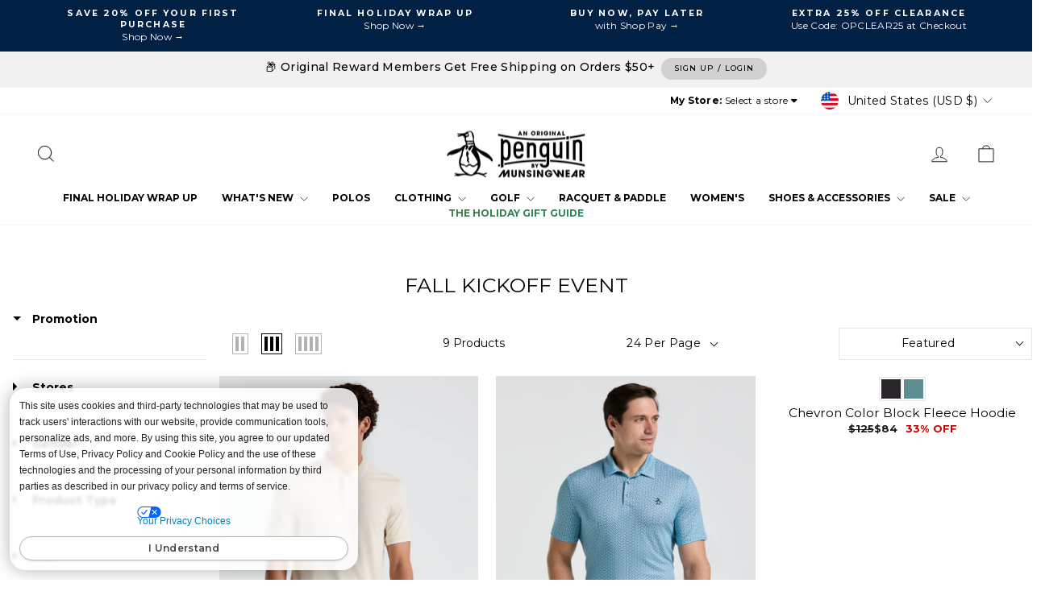

--- FILE ---
content_type: text/html; charset=utf-8
request_url: https://www.originalpenguin.com/collections/fall-kickoff-event
body_size: 130273
content:
<!doctype html>
<html class="no-js" lang="en" dir="ltr">
<head>

  <meta charset="utf-8">
  <meta http-equiv="X-UA-Compatible" content="IE=edge,chrome=1">
  <meta name="viewport" content="width=device-width,initial-scale=1">
  <meta name="theme-color" content="#002144">
  <meta name="robots" content="max-image-preview:large">
  
  <link rel="canonical" href="https://www.originalpenguin.com/collections/fall-kickoff-event">
  <link rel="preconnect" href="https://cdn.shopify.com" crossorigin>
  <link rel="preconnect" href="https://fonts.shopifycdn.com" crossorigin>
  <link rel="preconnect" href="services.mybcapps.com" crossorigin>

  <!--Google Verification-->
  <meta name="google-site-verification" content="mqAxBB0ugWg6n8OJnTWJqY7siRJte9wL0CfM31M_ks8">

  <!--Facebook --> 
  <meta name="facebook-domain-verification" content="0ak8r352xz695xmgue07w7i8m927pr" />
  
  
<link rel="shortcut icon" href="//www.originalpenguin.com/cdn/shop/files/favicon-32x32_32x32.png?v=1737776455" type="image/png" /><title>Fall Kickoff Event
&ndash; Original Penguin US
</title>

   <meta property="og:site_name" content="Original Penguin US">
  <meta property="og:url" content="https://www.originalpenguin.com/collections/fall-kickoff-event">
  <meta property="og:title" content="Fall Kickoff Event">
  <meta property="og:type" content="website">
  <meta property="og:description" content="Shop the Penguin Clothing Collection from the official Original Penguin by Munsingwear website. Original Penguin clothes from a full lifestyle brand that includes men's polo shirts, wovens, bottoms, jackets, suits and accessories as well as women's and kids collections."><meta property="og:image" content="http://www.originalpenguin.com/cdn/shop/files/opg-logo-1200x625.png?v=1737777942">
    <meta property="og:image:secure_url" content="https://www.originalpenguin.com/cdn/shop/files/opg-logo-1200x625.png?v=1737777942">
    <meta property="og:image:width" content="1200">
    <meta property="og:image:height" content="628"><meta name="twitter:site" content="@OriginalPenguin?utm_source=originalpenguin&utm_medium=link&utm_term=none&utm_content=originalpenguin&utm_campaign=hplink">
  <meta name="twitter:card" content="summary_large_image">
  <meta name="twitter:title" content="Fall Kickoff Event">
  <meta name="twitter:description" content="Shop the Penguin Clothing Collection from the official Original Penguin by Munsingwear website. Original Penguin clothes from a full lifestyle brand that includes men's polo shirts, wovens, bottoms, jackets, suits and accessories as well as women's and kids collections.">
<style data-shopify>@font-face {
  font-family: Montserrat;
  font-weight: 400;
  font-style: normal;
  font-display: swap;
  src: url("//www.originalpenguin.com/cdn/fonts/montserrat/montserrat_n4.81949fa0ac9fd2021e16436151e8eaa539321637.woff2") format("woff2"),
       url("//www.originalpenguin.com/cdn/fonts/montserrat/montserrat_n4.a6c632ca7b62da89c3594789ba828388aac693fe.woff") format("woff");
}

  @font-face {
  font-family: Montserrat;
  font-weight: 400;
  font-style: normal;
  font-display: swap;
  src: url("//www.originalpenguin.com/cdn/fonts/montserrat/montserrat_n4.81949fa0ac9fd2021e16436151e8eaa539321637.woff2") format("woff2"),
       url("//www.originalpenguin.com/cdn/fonts/montserrat/montserrat_n4.a6c632ca7b62da89c3594789ba828388aac693fe.woff") format("woff");
}


  @font-face {
  font-family: Montserrat;
  font-weight: 600;
  font-style: normal;
  font-display: swap;
  src: url("//www.originalpenguin.com/cdn/fonts/montserrat/montserrat_n6.1326b3e84230700ef15b3a29fb520639977513e0.woff2") format("woff2"),
       url("//www.originalpenguin.com/cdn/fonts/montserrat/montserrat_n6.652f051080eb14192330daceed8cd53dfdc5ead9.woff") format("woff");
}

  @font-face {
  font-family: Montserrat;
  font-weight: 400;
  font-style: italic;
  font-display: swap;
  src: url("//www.originalpenguin.com/cdn/fonts/montserrat/montserrat_i4.5a4ea298b4789e064f62a29aafc18d41f09ae59b.woff2") format("woff2"),
       url("//www.originalpenguin.com/cdn/fonts/montserrat/montserrat_i4.072b5869c5e0ed5b9d2021e4c2af132e16681ad2.woff") format("woff");
}

  @font-face {
  font-family: Montserrat;
  font-weight: 600;
  font-style: italic;
  font-display: swap;
  src: url("//www.originalpenguin.com/cdn/fonts/montserrat/montserrat_i6.e90155dd2f004112a61c0322d66d1f59dadfa84b.woff2") format("woff2"),
       url("//www.originalpenguin.com/cdn/fonts/montserrat/montserrat_i6.41470518d8e9d7f1bcdd29a447c2397e5393943f.woff") format("woff");
}

</style><link href="//www.originalpenguin.com/cdn/shop/t/693/assets/theme.css?v=106840857614377942241765412965" rel="stylesheet" type="text/css" media="all" />
  <link href="//www.originalpenguin.com/cdn/shop/t/693/assets/theme-custom.css?v=71476676129997816251765835231" rel="stylesheet" type="text/css" media="all" />
  <link href="//www.originalpenguin.com/cdn/shop/t/693/assets/pei-color-names.css?v=168485482732506153761765412965" rel="stylesheet" type="text/css" media="all" />
<style data-shopify>:root {
    --typeHeaderPrimary: Montserrat;
    --typeHeaderFallback: sans-serif;
    --typeHeaderSize: 25px;
    --typeHeaderWeight: 400;
    --typeHeaderLineHeight: 1;
    --typeHeaderSpacing: 0.0em;

    --typeBasePrimary:Montserrat;
    --typeBaseFallback:sans-serif;
    --typeBaseSize: 14px;
    --typeBaseWeight: 400;
    --typeBaseSpacing: 0.025em;
    --typeBaseLineHeight: 1.4;
    --typeBaselineHeightMinus01: 1.3;

    --typeCollectionTitle: 20px;

    --iconWeight: 2px;
    --iconLinecaps: miter;

    
    
    
        --buttonRadius: 3px;
    

    --colorGridOverlayOpacity: 0.1;
    --colorAnnouncement: #002144;
    --colorAnnouncementText: #ffffff;

    --colorBody: #ffffff;
    --colorBodyAlpha05: rgba(255, 255, 255, 0.05);
    --colorBodyDim: #f2f2f2;
    --colorBodyLightDim: #fafafa;
    --colorBodyMediumDim: #f5f5f5;


    --colorBorder: #c0c0c0;

    --colorBtnPrimary: #002144;
    --colorBtnPrimaryLight: #003a77;
    --colorBtnPrimaryDim: #00152b;
    --colorBtnPrimaryText: #ffffff;

    --colorCartDot: #ff4f33;

    --colorDrawers: #ffffff;
    --colorDrawersDim: #f2f2f2;
    --colorDrawerBorder: #c0c0c0;
    --colorDrawerText: #000000;
    --colorDrawerTextDark: #000000;
    --colorDrawerButton: #111111;
    --colorDrawerButtonText: #ffffff;

    --colorFooter: #002144;
    --colorFooterText: #000000;
    --colorFooterTextAlpha01: #000000;

    --colorGridOverlay: #000000;
    --colorGridOverlayOpacity: 0.1;

    --colorHeaderTextAlpha01: rgba(0, 0, 0, 0.1);

    --colorHeroText: #ffffff;

    --colorSmallImageBg: #ffffff;
    --colorLargeImageBg: #0f0f0f;

    --colorImageOverlay: #000000;
    --colorImageOverlayOpacity: 0.0;
    --colorImageOverlayTextShadow: 0.2;

    --colorLink: #000000;

    --colorModalBg: rgba(230, 230, 230, 0.6);

    --colorNav: #ffffff;
    --colorNavText: #000000;

    --colorPrice: #1c1d1d;

    --colorSaleTag: #1c1d1d;
    --colorSaleTagText: #ffffff;

    --colorTextBody: #000000;
    --colorTextBodyAlpha015: rgba(0, 0, 0, 0.15);
    --colorTextBodyAlpha005: rgba(0, 0, 0, 0.05);
    --colorTextBodyAlpha008: rgba(0, 0, 0, 0.08);
    --colorTextSavings: #c20000;

    --urlIcoSelect: url(//www.originalpenguin.com/cdn/shop/t/693/assets/ico-select.svg);
    --urlIcoSelectFooter: url(//www.originalpenguin.com/cdn/shop/t/693/assets/ico-select-footer.svg);
    --urlIcoSelectWhite: url(//www.originalpenguin.com/cdn/shop/t/693/assets/ico-select-white.svg);

    --grid-gutter: 17px;
    --drawer-gutter: 20px;

    --sizeChartMargin: 25px 0;
    --sizeChartIconMargin: 5px;

    --newsletterReminderPadding: 40px;

    /*Shop Pay Installments*/
    --color-body-text: #000000;
    --color-body: #ffffff;
    --color-bg: #ffffff;
    }

    .placeholder-content {
    background-image: linear-gradient(100deg, #ffffff 40%, #f7f7f7 63%, #ffffff 79%);
    }</style><link rel="stylesheet" href="//www.originalpenguin.com/cdn/shop/t/693/assets/country-flags.css">
  
  <!--Canonical Collections-->                                                       
    <link rel="canonical" href="https://www.originalpenguin.com/collections/fall-kickoff-event"/>
  
  
    
  
  <script>
    document.documentElement.className = document.documentElement.className.replace('no-js', 'js');

    window.theme = window.theme || {};
    theme.routes = {
      home: "/",
      cart: "/cart.js",
      cartPage: "/cart",
      cartAdd: "/cart/add.js",
      cartChange: "/cart/change.js",
      search: "/search",
      predictiveSearch: "/search/suggest"
    };
    theme.strings = {
      soldOut: "Sold Out",
      unavailable: "Unavailable",
      inStockLabel: "In stock, ready to ship",
      oneStockLabel: "Low stock - [count] item left",
      otherStockLabel: "Low stock - [count] items left",
      willNotShipUntil: "Ready to ship [date]",
      willBeInStockAfter: "Back in stock [date]",
      waitingForStock: "Backordered, shipping soon",
      savePrice: "Save [saved_amount]",
      cartEmpty: "Your cart is currently empty.",
      cartTermsConfirmation: "You must agree with the terms and conditions of sales to check out",
      searchCollections: "Collections",
      searchPages: "Pages",
      searchArticles: "Articles",
      productFrom: "from ",
      maxQuantity: "You can only have [quantity] of [title] in your cart."
    };
    theme.settings = {
      cartType: "drawer",
      isCustomerTemplate: false,
      moneyFormat: "${{amount}}",
      saveType: "percent",
      productImageSize: "natural",
      productImageCover: false,
      predictiveSearch: false,
      predictiveSearchType: null,
      predictiveSearchVendor: false,
      predictiveSearchPrice: false,
      quickView: false,
      themeName: 'Impulse',
      themeVersion: "8.0.0"
    };
  </script>


  
  <style>
    body[ge-active='true'] .globale-hide{display:none!important;}
  </style>
  <style>
    body[ge-active='true'] .pdp-fs{display:none!important;}
  </style>

  

<link rel="stylesheet" type="text/css" href="https://crossborder-integration.global-e.com/resources/css/60000257/US"/>
<script>
    GLBE_PARAMS = {
        appUrl: "https://crossborder-integration.global-e.com/",
        pixelUrl: "https://utils.global-e.com",
        pixelEnabled: true,
        geAppUrl: "https://web.global-e.com/",
        env: "Production",
        geCDNUrl: "https://web.global-e.com/",
        apiUrl: "https://api.global-e.com/",
        emi: "daerua",
        mid: "60000257",
        hiddenElements: ".ge-hide,.afterpay-paragraph,form[action='https://payments.amazon.com/checkout/signin']",
        countryCode: "US",
        countryName: "United States",
        currencyCode: "USD",
        currencyName: "United States Dollar",
        locale: "en",
        operatedCountries: ["AD","AE","AG","AI","AL","AM","AO","AR","AT","AU","AW","AZ","BA","BB","BD","BE","BF","BG","BH","BI","BJ","BL","BM","BN","BO","BR","BS","BT","BW","BZ","CA","CG","CH","CI","CK","CL","CM","CN","CO","CR","CV","CW","CY","CZ","DE","DJ","DK","DM","DZ","EC","EE","EG","ES","ET","FI","FJ","FK","FO","FR","GA","GB","GD","GE","GF","GG","GH","GI","GL","GM","GN","GP","GQ","GR","GT","GW","GY","HK","HN","HR","HT","HU","ID","IE","IL","IN","IS","IT","JE","JM","JO","JP","KE","KG","KH","KI","KM","KN","KR","KW","KY","KZ","LA","LB","LC","LI","LK","LR","LS","LT","LU","LV","MA","MC","MD","ME","MG","MK","MN","MO","MQ","MR","MS","MT","MU","MV","MW","MX","MY","MZ","NA","NC","NG","NI","NL","NO","NP","NR","NU","NZ","OM","PA","PE","PF","PG","PH","PK","PL","PT","PY","QA","RE","RO","RS","RW","SA","SB","SC","SE","SG","SH","SI","SK","SL","SM","SR","ST","SV","SX","SZ","TC","TD","TG","TH","TL","TN","TO","TR","TT","TV","TW","TZ","UG","UY","UZ","VA","VC","VE","VG","VN","VU","WS","YT","ZA","ZM","ZW"],
        allowedCountries: [{ code: 'AI', name: 'Anguilla' }, { code: 'AG', name: 'Antigua &amp; Barbuda' }, { code: 'AR', name: 'Argentina' }, { code: 'AW', name: 'Aruba' }, { code: 'BS', name: 'Bahamas' }, { code: 'BD', name: 'Bangladesh' }, { code: 'BB', name: 'Barbados' }, { code: 'BZ', name: 'Belize' }, { code: 'BM', name: 'Bermuda' }, { code: 'BO', name: 'Bolivia' }, { code: 'VG', name: 'British Virgin Islands' }, { code: 'KH', name: 'Cambodia' }, { code: 'CA', name: 'Canada' }, { code: 'BQ', name: 'Caribbean Netherlands' }, { code: 'KY', name: 'Cayman Islands' }, { code: 'CL', name: 'Chile' }, { code: 'CN', name: 'China' }, { code: 'CO', name: 'Colombia' }, { code: 'CK', name: 'Cook Islands' }, { code: 'CR', name: 'Costa Rica' }, { code: 'CW', name: 'Curaçao' }, { code: 'DM', name: 'Dominica' }, { code: 'EC', name: 'Ecuador' }, { code: 'SV', name: 'El Salvador' }, { code: 'FK', name: 'Falkland Islands' }, { code: 'GF', name: 'French Guiana' }, { code: 'PF', name: 'French Polynesia' }, { code: 'GD', name: 'Grenada' }, { code: 'GP', name: 'Guadeloupe' }, { code: 'GT', name: 'Guatemala' }, { code: 'GY', name: 'Guyana' }, { code: 'HT', name: 'Haiti' }, { code: 'HN', name: 'Honduras' }, { code: 'IN', name: 'India' }, { code: 'JM', name: 'Jamaica' }, { code: 'KI', name: 'Kiribati' }, { code: 'LA', name: 'Laos' }, { code: 'MO', name: 'Macao SAR' }, { code: 'MV', name: 'Maldives' }, { code: 'MQ', name: 'Martinique' }, { code: 'MS', name: 'Montserrat' }, { code: 'NR', name: 'Nauru' }, { code: 'NC', name: 'New Caledonia' }, { code: 'NI', name: 'Nicaragua' }, { code: 'NU', name: 'Niue' }, { code: 'PK', name: 'Pakistan' }, { code: 'PA', name: 'Panama' }, { code: 'PY', name: 'Paraguay' }, { code: 'PE', name: 'Peru' }, { code: 'WS', name: 'Samoa' }, { code: 'SB', name: 'Solomon Islands' }, { code: 'KR', name: 'South Korea' }, { code: 'LK', name: 'Sri Lanka' }, { code: 'BL', name: 'St. Barthélemy' }, { code: 'LC', name: 'St. Lucia' }, { code: 'SR', name: 'Suriname' }, { code: 'TT', name: 'Trinidad &amp; Tobago' }, { code: 'TC', name: 'Turks &amp; Caicos Islands' }, { code: 'TV', name: 'Tuvalu' }, { code: 'US', name: 'United States' }, { code: 'UY', name: 'Uruguay' }, { code: 'VE', name: 'Venezuela' }, ],
        c1Enabled:"False",
        siteId: "7ce243a1e1a2",
        isTokenEnabled: "true",
};
</script>

  <span class="ge-switcher-overlay ge-hidden"></span>
  <section class="ge-modal ge-hidden">
    <div class="geFlex">
      <button class="ge-btnClose">
        <img src="https://s3.global-e.com/merchantscontent/general/X.png" alt="close-button">
      </button>
    </div>
    <!--
    <div class="geLogoContainer"><img
    src=""
    alt=""
    title=""
    role="logo" /></div>
    -->
    <div class="geTitle">Country/region Switcher</div>
    <div class="geSubtitle">Now shipping worldwide!</div>
    <div class="geFormContainer"><form method="post" action="/localization" id="localization_form" accept-charset="UTF-8" class="localization-form" enctype="multipart/form-data"><input type="hidden" name="form_type" value="localization" /><input type="hidden" name="utf8" value="✓" /><input type="hidden" name="_method" value="put" /><input type="hidden" name="return_to" value="/collections/fall-kickoff-event" /><label for="country_code" class="localization-label ge-countryLabel">Country/region
          <div class="localization-form__select">
            <select
              class="localization-selector geSelectedCountry"
              name="country_code"
              aria-labelledby="CountryLabel"><option value="AI">
                  Anguilla (XCD
                  $)
                </option><option value="AG">
                  Antigua &amp; Barbuda (XCD
                  $)
                </option><option value="AR">
                  Argentina (ARS
                  $)
                </option><option value="AW">
                  Aruba (AWG
                  ƒ)
                </option><option value="BS">
                  Bahamas (BSD
                  $)
                </option><option value="BD">
                  Bangladesh (BDT
                  ৳)
                </option><option value="BB">
                  Barbados (BBD
                  $)
                </option><option value="BZ">
                  Belize (BZD
                  $)
                </option><option value="BM">
                  Bermuda (USD
                  $)
                </option><option value="BO">
                  Bolivia (BOB
                  Bs.)
                </option><option value="VG">
                  British Virgin Islands (USD
                  $)
                </option><option value="KH">
                  Cambodia (KHR
                  ៛)
                </option><option value="CA">
                  Canada (CAD
                  $)
                </option><option value="BQ">
                  Caribbean Netherlands (USD
                  $)
                </option><option value="KY">
                  Cayman Islands (KYD
                  $)
                </option><option value="CL">
                  Chile (CLP
                  $)
                </option><option value="CN">
                  China (CNY
                  ¥)
                </option><option value="CO">
                  Colombia (COP
                  $)
                </option><option value="CK">
                  Cook Islands (NZD
                  $)
                </option><option value="CR">
                  Costa Rica (CRC
                  ₡)
                </option><option value="CW">
                  Curaçao (USD
                  $)
                </option><option value="DM">
                  Dominica (XCD
                  $)
                </option><option value="EC">
                  Ecuador (USD
                  $)
                </option><option value="SV">
                  El Salvador (USD
                  $)
                </option><option value="FK">
                  Falkland Islands (FKP
                  £)
                </option><option value="GF">
                  French Guiana (EUR
                  €)
                </option><option value="PF">
                  French Polynesia (XPF
                  Fr)
                </option><option value="GD">
                  Grenada (XCD
                  $)
                </option><option value="GP">
                  Guadeloupe (EUR
                  €)
                </option><option value="GT">
                  Guatemala (GTQ
                  Q)
                </option><option value="GY">
                  Guyana (GYD
                  $)
                </option><option value="HT">
                  Haiti (HTG
                  G)
                </option><option value="HN">
                  Honduras (HNL
                  L)
                </option><option value="IN">
                  India (INR
                  ₹)
                </option><option value="JM">
                  Jamaica (JMD
                  $)
                </option><option value="KI">
                  Kiribati (USD
                  $)
                </option><option value="LA">
                  Laos (LAK
                  ₭)
                </option><option value="MO">
                  Macao SAR (MOP
                  P)
                </option><option value="MV">
                  Maldives (MVR
                  MVR)
                </option><option value="MQ">
                  Martinique (EUR
                  €)
                </option><option value="MS">
                  Montserrat (XCD
                  $)
                </option><option value="NR">
                  Nauru (AUD
                  $)
                </option><option value="NC">
                  New Caledonia (XPF
                  Fr)
                </option><option value="NI">
                  Nicaragua (NIO
                  C$)
                </option><option value="NU">
                  Niue (NZD
                  $)
                </option><option value="PK">
                  Pakistan (PKR
                  ₨)
                </option><option value="PA">
                  Panama (USD
                  $)
                </option><option value="PY">
                  Paraguay (PYG
                  ₲)
                </option><option value="PE">
                  Peru (PEN
                  S/)
                </option><option value="WS">
                  Samoa (WST
                  T)
                </option><option value="SB">
                  Solomon Islands (SBD
                  $)
                </option><option value="KR">
                  South Korea (KRW
                  ₩)
                </option><option value="LK">
                  Sri Lanka (LKR
                  ₨)
                </option><option value="BL">
                  St. Barthélemy (EUR
                  €)
                </option><option value="LC">
                  St. Lucia (XCD
                  $)
                </option><option value="SR">
                  Suriname (SRD
                  $)
                </option><option value="TT">
                  Trinidad &amp; Tobago (TTD
                  $)
                </option><option value="TC">
                  Turks &amp; Caicos Islands (USD
                  $)
                </option><option value="TV">
                  Tuvalu (AUD
                  $)
                </option><option value="US">
                  United States (USD
                  $)
                </option><option value="UY">
                  Uruguay (UYU
                  $U)
                </option><option value="VE">
                  Venezuela (USD
                  $)
                </option>
            </select>
            <svg
              aria-hidden="true"
              focusable="false"
              class="icon icon-caret"
              viewBox="0 0 10 6">
              <path
                fill-rule="evenodd"
                clip-rule="evenodd"
                d="M9.354.646a.5.5 0 00-.708 0L5 4.293 1.354.646a.5.5 0 00-.708.708l4 4a.5.5 0 00.708 0l4-4a.5.5 0 000-.708z"
                fill="currentColor">
            </svg>
          </div>
        </label>
        <button class="localization-btn localization-button--submit">Update country/region</button></form><button class="ge-btnCancel">Cancel</button>
    </div>
  </section>
  <style>
    /* PLEASE DON'T REMOVE THE STYLES BELOW  */
    .ge-hidden {
      display: none;
    }

    .ge-switcher-overlay {
      position: fixed;
      top: 0;
      bottom: 0;
      left: 0;
      right: 0;
      width: 100%;
      height: 100%;
      background: rgba(0, 0, 0, 0.5);
      backdrop-filter: blur(3px);
      z-index: 233333;
    }

    .ge-modal {
      flex-direction: column;
      justify-content: center;
      gap: 0.4rem;
      width: clamp(90dvw, 4dvw, 450px);
      max-width: 450px;
      padding: 1.3rem;
      min-height: 250px;
      position: fixed;
      top: 50%;
      left: 50%;
      background-color: white;
      border: 1px solid #f7f7f7;
      border-radius: 15px;
      z-index: 122222222;
      transform: translate(-50%, -50%);
    }

    .geFlex {
      display: flex;
      align-items: center;
      justify-content: flex-end;
    }
    /****************************************************/

    #localization_form {
      width: 100% !important;
      margin: 0 !important;
      padding: 1rem 0 !important;
    }

    .ge-modal .geTitle {
      font-size: 20px;
      text-transform: uppercase;
      text-align: center;
      letter-spacing: 0.5px;
      font-weight: 700;
    }

    .localization-button--submit {
      cursor: pointer;
      border: none;
      font-weight: 400;
      display: inline-block;
      padding: 0.8rem 1.4rem;
      font-family: inherit;
      background-color: black;
      color: white;
      text-align: center;
      font-size: 14px;
      text-transform: uppercase;
    }

    button.ge-btn-open {
      position: relative;
      z-index: 99999999999999;
      font-weight: 400;
      background: transparent;
      color: black;
      height: fit-content;
      width: 36px;
      letter-spacing: 0.06rem;
      font-family: inherit;
      border: none;
      cursor: pointer !important;
    }

    button.ge-btn-open:hover {
      text-decoration: underline;
      text-underline-position: under;
    }

    button.ge-btnClose {
      transform: translate(5px, -5px);
      padding: 0.5rem 0.7rem;
      background: transparent;
      border: none;
      cursor: pointer;
    }

    a.ge-btnCancel {
      cursor: pointer;
      border: 1px solid #fdfdfd;
      font-weight: 400;
      display: inline-block;
      padding: 0.8rem 1.4rem;
      font-family: inherit;
      background-color: transparent;
      color: white;
      text-align: center;
      font-size: 14px;
      text-transform: uppercase;
      text-decoration: none;
    }

    a.ge-btnCancel:hover {
      background: white;
      color: black;
    }

    form.localization-form {
      width: 100%;
      display: flex;
      flex-direction: column;
      gap: 1rem;
    }

    label.ge-countryLabel {
      position: relative;
      width: 100%;
      margin: 0 auto;
      text-align: start;
      font-family: inherit;
      font-size: 0.8rem;
    }

    .localization-form__select {
      height: auto;
      width: 100%;
      display: flex;
      align-items: center;
      box-shadow: none;
      margin: 1rem 0;
      padding-left: 0;
      text-align: start;
      position: relative;
    }

    select.geSelectedCountry {
      width: 100%;
      height: 40px;
      padding: 0.3em 0.5em;
      position: relative;
      display: flex;
      align-items: center;
      justify-content: center;
      background: transparent;
      color: #000000;
      box-shadow: none;
      border: 1px solid #000;
      -webkit-appearance: none;
      -moz-appearance: none;
      appearance: none;
      cursor: pointer;
    }

    .geSelectedCountry option {
      color: #000000;
    }

    button.ge-btnClose img {
      width: 15px;
      height: 15px;
    }

    .localization-form__select .icon-caret {
      width: 0.6rem;
      height: 0.6rem;
      position: absolute;
      top: 53%;
      left: 95%;
      transform: translate(-50%, -50%);
    }
    .geLogoContainer {
      text-align: center;
      width: 100%;
    }
    .geLogoContainer img {
      max-width: 250px;
    }

    .geTitle {
      /* display: none; */
    }

    .geSubtitle {
      font-size: 1.2rem;
      text-align: center;
      margin-top: 1rem;
      padding: 0;
      text-transform: capitalize;
      font-family: inherit;
      letter-spacing: 0.6px;
      font-weight: bold;
    }
    
    .geFormContainer {
      display: flex;
      flex-flow: column nowrap;
    }

    .localization-btn {
      background: hsl(0, 0%, 27%);
      display: flex;
      justify-content: center;
      z-index: 10 !important;
    }
    
    .localization-btn:hover {
      background: hsla(0, 0%, 27%, .80);
    }

    .geFlag { 
      width: 24px;
    }

    .site-nav__icons:has(#ge-switcher) {
      display: flex;
      align-items: center;
    }
  </style>
  <script>
    // waiting for al of the element on the page to load
    document.addEventListener('DOMContentLoaded', () => {
      const geModal = document.querySelector('.ge-modal');
      const geOverlay = document.querySelector('.ge-switcher-overlay');
      const geOpenModalBtn = document.querySelectorAll('.ge-btn-open');
      const geCloseModalBtn = document.querySelector('.ge-btnClose');
      const geSubmitBtn = document.querySelector('.localization-button--submit');
      const geForm = document.querySelector('.localization-form');
      const geCountrySelector = document.querySelector('.geSelectedCountry');
      const geCancelBtn = document.querySelector('.ge-btnCancel');

// Help function to add click event, takes 2 argument the element we want to click on and the function to run
      const addClickEventListener = (elm, func) => {
        elm.addEventListener('click', func);
      };

// Help function - Sorting the dropdown options array alpahbetically
      const sortSelect = (selElem) => {
        var tmpAry = new Array();
        for (var i = 0; i < selElem.options.length; i++) {
          tmpAry[i] = new Array();
          tmpAry[i][0] = selElem.options[i].text;
          tmpAry[i][1] = selElem.options[i].value;
        }
        tmpAry.sort();
        while (selElem.options.length > 0) {
          selElem.options[0] = null;
        }
        for (var i = 0; i < tmpAry.length; i++) {
          var op = new Option(tmpAry[i][0], tmpAry[i][1]);
          selElem.options[i] = op;
        }
        return;
      };

// open modal function
      const geOpenModal = () => {
        sortSelect(geCountrySelector);
        try {
          let country = Shopify.country;
          for (let i = 0; i < geCountrySelector.options.length; i++) {
            if (geCountrySelector.options[i].value == country) {
              geCountrySelector.options[i].selected = true;
            }
          }
        } catch (e) {
          console.log(e.message);
        }

        geModal.classList.remove('ge-hidden');
        geOverlay.classList.remove('ge-hidden');
        geModal.style.display = 'flex';
        geOverlay.style.display = 'block';
      };

// close modal function
      const geCloseModal = () => {
        geModal.classList.add('ge-hidden');
        geOverlay.classList.add('ge-hidden');
        geModal.style.display = 'none';
        geOverlay.style.display = 'none';
      };

// Submitting the form handler function
      const onFormSubmit = (e) => {
        e.preventDefault();

/* UNCOMMENT THE BELOW CODE WHEN THERE ARE OTHER STORES TO REDIRECT INTO */

/*****************************************************************************/
// for example

/* let countriesStores = [
          {
            countryCode: "DE",
            href: "https://www.some-site-url.de" 
          },
        ];

        for (let i = 0; i < countriesStores.length; i++) {
          if (geCountrySelector.value === countriesStores[i].countryCode) {
            window.location.href = countriesStores[i].href;
            return;
          }
        }
      */

/*****************************************************************************/
        geForm
          ? geForm.submit()
          : null;
      };

// Close modal when the Esc key is pressed
      document.addEventListener('keydown', (e) => {
        if (e.key === 'Escape' && !modal.classList.contains('ge-hidden')) {
          geCloseModal();
        }
      });

// Adding eventListeners
      for (let geBtn of geOpenModalBtn) {
        addClickEventListener(geBtn, geOpenModal);
      }
      addClickEventListener(geCloseModalBtn, geCloseModal);
      addClickEventListener(geOverlay, geCloseModal);
      addClickEventListener(geCancelBtn, geCloseModal);
      addClickEventListener(geSubmitBtn, onFormSubmit);
    });
  </script>

  <script type="text/javascript">
    (function(c,l,a,r,i,t,y){
        c[a]=c[a]||function(){(c[a].q=c[a].q||[]).push(arguments)};
        t=l.createElement(r);t.async=1;t.src="https://www.clarity.ms/tag/"+i;
        y=l.getElementsByTagName(r)[0];y.parentNode.insertBefore(t,y);
    })(window, document, "clarity", "script", "kvnieq6xam");
  </script>
  


  <script>window.performance && window.performance.mark && window.performance.mark('shopify.content_for_header.start');</script><meta id="shopify-digital-wallet" name="shopify-digital-wallet" content="/5137236054/digital_wallets/dialog">
<meta name="shopify-checkout-api-token" content="b5248360edb9c9e5143abea4cba73256">
<meta id="in-context-paypal-metadata" data-shop-id="5137236054" data-venmo-supported="true" data-environment="production" data-locale="en_US" data-paypal-v4="true" data-currency="USD">
<link rel="alternate" type="application/atom+xml" title="Feed" href="/collections/fall-kickoff-event.atom" />
<link rel="alternate" type="application/json+oembed" href="https://www.originalpenguin.com/collections/fall-kickoff-event.oembed">
<script async="async" src="/checkouts/internal/preloads.js?locale=en-US"></script>
<link rel="preconnect" href="https://shop.app" crossorigin="anonymous">
<script async="async" src="https://shop.app/checkouts/internal/preloads.js?locale=en-US&shop_id=5137236054" crossorigin="anonymous"></script>
<script id="apple-pay-shop-capabilities" type="application/json">{"shopId":5137236054,"countryCode":"US","currencyCode":"USD","merchantCapabilities":["supports3DS"],"merchantId":"gid:\/\/shopify\/Shop\/5137236054","merchantName":"Original Penguin US","requiredBillingContactFields":["postalAddress","email","phone"],"requiredShippingContactFields":["postalAddress","email","phone"],"shippingType":"shipping","supportedNetworks":["visa","masterCard","amex","discover","elo","jcb"],"total":{"type":"pending","label":"Original Penguin US","amount":"1.00"},"shopifyPaymentsEnabled":true,"supportsSubscriptions":true}</script>
<script id="shopify-features" type="application/json">{"accessToken":"b5248360edb9c9e5143abea4cba73256","betas":["rich-media-storefront-analytics"],"domain":"www.originalpenguin.com","predictiveSearch":true,"shopId":5137236054,"locale":"en"}</script>
<script>var Shopify = Shopify || {};
Shopify.shop = "originalpenguin.myshopify.com";
Shopify.locale = "en";
Shopify.currency = {"active":"USD","rate":"1.0"};
Shopify.country = "US";
Shopify.theme = {"name":"20251210 - Final Holiday Wrap Up -60% OFF","id":143572009046,"schema_name":"Impulse","schema_version":"8.0.0","theme_store_id":null,"role":"main"};
Shopify.theme.handle = "null";
Shopify.theme.style = {"id":null,"handle":null};
Shopify.cdnHost = "www.originalpenguin.com/cdn";
Shopify.routes = Shopify.routes || {};
Shopify.routes.root = "/";</script>
<script type="module">!function(o){(o.Shopify=o.Shopify||{}).modules=!0}(window);</script>
<script>!function(o){function n(){var o=[];function n(){o.push(Array.prototype.slice.apply(arguments))}return n.q=o,n}var t=o.Shopify=o.Shopify||{};t.loadFeatures=n(),t.autoloadFeatures=n()}(window);</script>
<script>
  window.ShopifyPay = window.ShopifyPay || {};
  window.ShopifyPay.apiHost = "shop.app\/pay";
  window.ShopifyPay.redirectState = null;
</script>
<script id="shop-js-analytics" type="application/json">{"pageType":"collection"}</script>
<script defer="defer" async type="module" src="//www.originalpenguin.com/cdn/shopifycloud/shop-js/modules/v2/client.init-shop-cart-sync_DtuiiIyl.en.esm.js"></script>
<script defer="defer" async type="module" src="//www.originalpenguin.com/cdn/shopifycloud/shop-js/modules/v2/chunk.common_CUHEfi5Q.esm.js"></script>
<script type="module">
  await import("//www.originalpenguin.com/cdn/shopifycloud/shop-js/modules/v2/client.init-shop-cart-sync_DtuiiIyl.en.esm.js");
await import("//www.originalpenguin.com/cdn/shopifycloud/shop-js/modules/v2/chunk.common_CUHEfi5Q.esm.js");

  window.Shopify.SignInWithShop?.initShopCartSync?.({"fedCMEnabled":true,"windoidEnabled":true});

</script>
<script>
  window.Shopify = window.Shopify || {};
  if (!window.Shopify.featureAssets) window.Shopify.featureAssets = {};
  window.Shopify.featureAssets['shop-js'] = {"shop-cart-sync":["modules/v2/client.shop-cart-sync_DFoTY42P.en.esm.js","modules/v2/chunk.common_CUHEfi5Q.esm.js"],"init-fed-cm":["modules/v2/client.init-fed-cm_D2UNy1i2.en.esm.js","modules/v2/chunk.common_CUHEfi5Q.esm.js"],"init-shop-email-lookup-coordinator":["modules/v2/client.init-shop-email-lookup-coordinator_BQEe2rDt.en.esm.js","modules/v2/chunk.common_CUHEfi5Q.esm.js"],"shop-cash-offers":["modules/v2/client.shop-cash-offers_3CTtReFF.en.esm.js","modules/v2/chunk.common_CUHEfi5Q.esm.js","modules/v2/chunk.modal_BewljZkx.esm.js"],"shop-button":["modules/v2/client.shop-button_C6oxCjDL.en.esm.js","modules/v2/chunk.common_CUHEfi5Q.esm.js"],"init-windoid":["modules/v2/client.init-windoid_5pix8xhK.en.esm.js","modules/v2/chunk.common_CUHEfi5Q.esm.js"],"avatar":["modules/v2/client.avatar_BTnouDA3.en.esm.js"],"init-shop-cart-sync":["modules/v2/client.init-shop-cart-sync_DtuiiIyl.en.esm.js","modules/v2/chunk.common_CUHEfi5Q.esm.js"],"shop-toast-manager":["modules/v2/client.shop-toast-manager_BYv_8cH1.en.esm.js","modules/v2/chunk.common_CUHEfi5Q.esm.js"],"pay-button":["modules/v2/client.pay-button_FnF9EIkY.en.esm.js","modules/v2/chunk.common_CUHEfi5Q.esm.js"],"shop-login-button":["modules/v2/client.shop-login-button_CH1KUpOf.en.esm.js","modules/v2/chunk.common_CUHEfi5Q.esm.js","modules/v2/chunk.modal_BewljZkx.esm.js"],"init-customer-accounts-sign-up":["modules/v2/client.init-customer-accounts-sign-up_aj7QGgYS.en.esm.js","modules/v2/client.shop-login-button_CH1KUpOf.en.esm.js","modules/v2/chunk.common_CUHEfi5Q.esm.js","modules/v2/chunk.modal_BewljZkx.esm.js"],"init-shop-for-new-customer-accounts":["modules/v2/client.init-shop-for-new-customer-accounts_NbnYRf_7.en.esm.js","modules/v2/client.shop-login-button_CH1KUpOf.en.esm.js","modules/v2/chunk.common_CUHEfi5Q.esm.js","modules/v2/chunk.modal_BewljZkx.esm.js"],"init-customer-accounts":["modules/v2/client.init-customer-accounts_ppedhqCH.en.esm.js","modules/v2/client.shop-login-button_CH1KUpOf.en.esm.js","modules/v2/chunk.common_CUHEfi5Q.esm.js","modules/v2/chunk.modal_BewljZkx.esm.js"],"shop-follow-button":["modules/v2/client.shop-follow-button_CMIBBa6u.en.esm.js","modules/v2/chunk.common_CUHEfi5Q.esm.js","modules/v2/chunk.modal_BewljZkx.esm.js"],"lead-capture":["modules/v2/client.lead-capture_But0hIyf.en.esm.js","modules/v2/chunk.common_CUHEfi5Q.esm.js","modules/v2/chunk.modal_BewljZkx.esm.js"],"checkout-modal":["modules/v2/client.checkout-modal_BBxc70dQ.en.esm.js","modules/v2/chunk.common_CUHEfi5Q.esm.js","modules/v2/chunk.modal_BewljZkx.esm.js"],"shop-login":["modules/v2/client.shop-login_hM3Q17Kl.en.esm.js","modules/v2/chunk.common_CUHEfi5Q.esm.js","modules/v2/chunk.modal_BewljZkx.esm.js"],"payment-terms":["modules/v2/client.payment-terms_CAtGlQYS.en.esm.js","modules/v2/chunk.common_CUHEfi5Q.esm.js","modules/v2/chunk.modal_BewljZkx.esm.js"]};
</script>
<script>(function() {
  var isLoaded = false;
  function asyncLoad() {
    if (isLoaded) return;
    isLoaded = true;
    var urls = ["https:\/\/d23dclunsivw3h.cloudfront.net\/redirect-app.js?shop=originalpenguin.myshopify.com","https:\/\/cdn-scripts.signifyd.com\/shopify\/script-tag.js?shop=originalpenguin.myshopify.com","https:\/\/cdn.verifypass.com\/seller\/launcher.js?shop=originalpenguin.myshopify.com","https:\/\/crossborder-integration.global-e.com\/resources\/js\/app?shop=originalpenguin.myshopify.com","\/\/cdn.shopify.com\/proxy\/1abe2612dba2e3be9c57609f08a3b734cc8a0c9055c871fb68ff111ba90a2830\/web.global-e.com\/merchant\/storefrontattributes?merchantid=60000253\u0026shop=originalpenguin.myshopify.com\u0026sp-cache-control=cHVibGljLCBtYXgtYWdlPTkwMA","\/\/staticw2.yotpo.com\/eGsns0hgADVlLu9ojSNPro1C6ZSQQLWwfIidJjJ5\/widget.js?shop=originalpenguin.myshopify.com","https:\/\/cdn-widgetsrepository.yotpo.com\/v1\/loader\/eGsns0hgADVlLu9ojSNPro1C6ZSQQLWwfIidJjJ5?shop=originalpenguin.myshopify.com","https:\/\/api.fastbundle.co\/scripts\/src.js?shop=originalpenguin.myshopify.com","https:\/\/perryellis-oms.hotwax.io\/api\/script?scriptId=10031\u0026version=v2.5.0.0\u0026shop=originalpenguin.myshopify.com","\/\/backinstock.useamp.com\/widget\/57040_1765515739.js?category=bis\u0026v=6\u0026shop=originalpenguin.myshopify.com","https:\/\/d9fvwtvqz2fm1.cloudfront.net\/shop\/js\/discount-on-cart-pro.min.js?shop=originalpenguin.myshopify.com"];
    for (var i = 0; i < urls.length; i++) {
      var s = document.createElement('script');
      s.type = 'text/javascript';
      s.async = true;
      s.src = urls[i];
      var x = document.getElementsByTagName('script')[0];
      x.parentNode.insertBefore(s, x);
    }
  };
  if(window.attachEvent) {
    window.attachEvent('onload', asyncLoad);
  } else {
    window.addEventListener('load', asyncLoad, false);
  }
})();</script>
<script id="__st">var __st={"a":5137236054,"offset":-18000,"reqid":"7b3873ef-52e3-427e-b694-9c29fc733423-1766380853","pageurl":"www.originalpenguin.com\/collections\/fall-kickoff-event","u":"cf3af28bd7ad","p":"collection","rtyp":"collection","rid":300432621654};</script>
<script>window.ShopifyPaypalV4VisibilityTracking = true;</script>
<script id="captcha-bootstrap">!function(){'use strict';const t='contact',e='account',n='new_comment',o=[[t,t],['blogs',n],['comments',n],[t,'customer']],c=[[e,'customer_login'],[e,'guest_login'],[e,'recover_customer_password'],[e,'create_customer']],r=t=>t.map((([t,e])=>`form[action*='/${t}']:not([data-nocaptcha='true']) input[name='form_type'][value='${e}']`)).join(','),a=t=>()=>t?[...document.querySelectorAll(t)].map((t=>t.form)):[];function s(){const t=[...o],e=r(t);return a(e)}const i='password',u='form_key',d=['recaptcha-v3-token','g-recaptcha-response','h-captcha-response',i],f=()=>{try{return window.sessionStorage}catch{return}},m='__shopify_v',_=t=>t.elements[u];function p(t,e,n=!1){try{const o=window.sessionStorage,c=JSON.parse(o.getItem(e)),{data:r}=function(t){const{data:e,action:n}=t;return t[m]||n?{data:e,action:n}:{data:t,action:n}}(c);for(const[e,n]of Object.entries(r))t.elements[e]&&(t.elements[e].value=n);n&&o.removeItem(e)}catch(o){console.error('form repopulation failed',{error:o})}}const l='form_type',E='cptcha';function T(t){t.dataset[E]=!0}const w=window,h=w.document,L='Shopify',v='ce_forms',y='captcha';let A=!1;((t,e)=>{const n=(g='f06e6c50-85a8-45c8-87d0-21a2b65856fe',I='https://cdn.shopify.com/shopifycloud/storefront-forms-hcaptcha/ce_storefront_forms_captcha_hcaptcha.v1.5.2.iife.js',D={infoText:'Protected by hCaptcha',privacyText:'Privacy',termsText:'Terms'},(t,e,n)=>{const o=w[L][v],c=o.bindForm;if(c)return c(t,g,e,D).then(n);var r;o.q.push([[t,g,e,D],n]),r=I,A||(h.body.append(Object.assign(h.createElement('script'),{id:'captcha-provider',async:!0,src:r})),A=!0)});var g,I,D;w[L]=w[L]||{},w[L][v]=w[L][v]||{},w[L][v].q=[],w[L][y]=w[L][y]||{},w[L][y].protect=function(t,e){n(t,void 0,e),T(t)},Object.freeze(w[L][y]),function(t,e,n,w,h,L){const[v,y,A,g]=function(t,e,n){const i=e?o:[],u=t?c:[],d=[...i,...u],f=r(d),m=r(i),_=r(d.filter((([t,e])=>n.includes(e))));return[a(f),a(m),a(_),s()]}(w,h,L),I=t=>{const e=t.target;return e instanceof HTMLFormElement?e:e&&e.form},D=t=>v().includes(t);t.addEventListener('submit',(t=>{const e=I(t);if(!e)return;const n=D(e)&&!e.dataset.hcaptchaBound&&!e.dataset.recaptchaBound,o=_(e),c=g().includes(e)&&(!o||!o.value);(n||c)&&t.preventDefault(),c&&!n&&(function(t){try{if(!f())return;!function(t){const e=f();if(!e)return;const n=_(t);if(!n)return;const o=n.value;o&&e.removeItem(o)}(t);const e=Array.from(Array(32),(()=>Math.random().toString(36)[2])).join('');!function(t,e){_(t)||t.append(Object.assign(document.createElement('input'),{type:'hidden',name:u})),t.elements[u].value=e}(t,e),function(t,e){const n=f();if(!n)return;const o=[...t.querySelectorAll(`input[type='${i}']`)].map((({name:t})=>t)),c=[...d,...o],r={};for(const[a,s]of new FormData(t).entries())c.includes(a)||(r[a]=s);n.setItem(e,JSON.stringify({[m]:1,action:t.action,data:r}))}(t,e)}catch(e){console.error('failed to persist form',e)}}(e),e.submit())}));const S=(t,e)=>{t&&!t.dataset[E]&&(n(t,e.some((e=>e===t))),T(t))};for(const o of['focusin','change'])t.addEventListener(o,(t=>{const e=I(t);D(e)&&S(e,y())}));const B=e.get('form_key'),M=e.get(l),P=B&&M;t.addEventListener('DOMContentLoaded',(()=>{const t=y();if(P)for(const e of t)e.elements[l].value===M&&p(e,B);[...new Set([...A(),...v().filter((t=>'true'===t.dataset.shopifyCaptcha))])].forEach((e=>S(e,t)))}))}(h,new URLSearchParams(w.location.search),n,t,e,['guest_login'])})(!0,!0)}();</script>
<script integrity="sha256-4kQ18oKyAcykRKYeNunJcIwy7WH5gtpwJnB7kiuLZ1E=" data-source-attribution="shopify.loadfeatures" defer="defer" src="//www.originalpenguin.com/cdn/shopifycloud/storefront/assets/storefront/load_feature-a0a9edcb.js" crossorigin="anonymous"></script>
<script crossorigin="anonymous" defer="defer" src="//www.originalpenguin.com/cdn/shopifycloud/storefront/assets/shopify_pay/storefront-65b4c6d7.js?v=20250812"></script>
<script data-source-attribution="shopify.dynamic_checkout.dynamic.init">var Shopify=Shopify||{};Shopify.PaymentButton=Shopify.PaymentButton||{isStorefrontPortableWallets:!0,init:function(){window.Shopify.PaymentButton.init=function(){};var t=document.createElement("script");t.src="https://www.originalpenguin.com/cdn/shopifycloud/portable-wallets/latest/portable-wallets.en.js",t.type="module",document.head.appendChild(t)}};
</script>
<script data-source-attribution="shopify.dynamic_checkout.buyer_consent">
  function portableWalletsHideBuyerConsent(e){var t=document.getElementById("shopify-buyer-consent"),n=document.getElementById("shopify-subscription-policy-button");t&&n&&(t.classList.add("hidden"),t.setAttribute("aria-hidden","true"),n.removeEventListener("click",e))}function portableWalletsShowBuyerConsent(e){var t=document.getElementById("shopify-buyer-consent"),n=document.getElementById("shopify-subscription-policy-button");t&&n&&(t.classList.remove("hidden"),t.removeAttribute("aria-hidden"),n.addEventListener("click",e))}window.Shopify?.PaymentButton&&(window.Shopify.PaymentButton.hideBuyerConsent=portableWalletsHideBuyerConsent,window.Shopify.PaymentButton.showBuyerConsent=portableWalletsShowBuyerConsent);
</script>
<script data-source-attribution="shopify.dynamic_checkout.cart.bootstrap">document.addEventListener("DOMContentLoaded",(function(){function t(){return document.querySelector("shopify-accelerated-checkout-cart, shopify-accelerated-checkout")}if(t())Shopify.PaymentButton.init();else{new MutationObserver((function(e,n){t()&&(Shopify.PaymentButton.init(),n.disconnect())})).observe(document.body,{childList:!0,subtree:!0})}}));
</script>
<link id="shopify-accelerated-checkout-styles" rel="stylesheet" media="screen" href="https://www.originalpenguin.com/cdn/shopifycloud/portable-wallets/latest/accelerated-checkout-backwards-compat.css" crossorigin="anonymous">
<style id="shopify-accelerated-checkout-cart">
        #shopify-buyer-consent {
  margin-top: 1em;
  display: inline-block;
  width: 100%;
}

#shopify-buyer-consent.hidden {
  display: none;
}

#shopify-subscription-policy-button {
  background: none;
  border: none;
  padding: 0;
  text-decoration: underline;
  font-size: inherit;
  cursor: pointer;
}

#shopify-subscription-policy-button::before {
  box-shadow: none;
}

      </style>

<script>window.performance && window.performance.mark && window.performance.mark('shopify.content_for_header.end');</script>


  <script src="//www.originalpenguin.com/cdn/shop/t/693/assets/vendor-scripts-v11.js" defer="defer"></script><script src="//www.originalpenguin.com/cdn/shop/t/693/assets/theme.js?v=174173448737422058311765412965" defer="defer"></script>


  <!-- Start of TrueVault Polaris Code Block -->
  <script>
    window.polarisOptions = {
      GoogleAnalyticsTrackingId: "G-E3YFW577ZZ",
      enableConsentManager: true,
      privacyCenterId: "2DDKTUS3Y",
    };
  </script>
  <script src="https://polaris.truevaultcdn.com/static/pc/2DDKTUS3Y/polaris.js"></script>
  <!-- End of TrueVault Polaris Code Block -->


  <!-- Yotta -->
  <script src="https://rapid-cdn.yottaa.com/rapid/lib/wz2wlyLDNNIjnw.js"></script>
  <!-- End Yotta -->
   
      

  <!-- Start WKND tag. Deploy at the beginning of document head. -->
  <script>
      (function(d) {
          var e = d.createElement('script');
          e.src = d.location.protocol + '//tag.wknd.ai/5604/i.js';
          e.async = true;
          d.getElementsByTagName("head")[0].appendChild(e);
      }(document));
  </script>
  <!-- End WKND tag -->


  <!-- Start of Shoplift scripts -->
  <!-- 2025-04-22T15:17:26.0176619Z -->
<style>.shoplift-hide { opacity: 0 !important; }</style>
<style id="sl-preview-bar-hide">#preview-bar-iframe, #PBarNextFrameWrapper { display: none !important; }</style>
<script type="text/javascript">(function(rootPath, template, themeRole, themeId, isThemePreview){ /* Generated on 2025-12-22T04:45:05.6884230Z */var le=Object.defineProperty;var ce=(E,P,V)=>P in E?le(E,P,{enumerable:!0,configurable:!0,writable:!0,value:V}):E[P]=V;var m=(E,P,V)=>ce(E,typeof P!="symbol"?P+"":P,V);(function(){"use strict";var E=document.createElement("style");E.textContent=`#shoplift-preview-control{position:fixed;max-width:332px;height:56px;background-color:#141414;z-index:9999;bottom:20px;display:flex;border-radius:8px;box-shadow:13px 22px 7px #0000,9px 14px 7px #00000003,5px 8px 6px #0000000d,2px 4px 4px #00000017,1px 1px 2px #0000001a,0 0 #0000001a;align-items:center;margin:0 auto;left:16px;right:16px;opacity:0;transform:translateY(20px);visibility:hidden;transition:opacity .4s ease-in-out,transform .4s ease-in-out,visibility 0s .4s}#shoplift-preview-control.visible{opacity:1;transform:translateY(0);visibility:visible;transition:opacity .4s ease-in-out,transform .4s ease-in-out,visibility 0s 0s}#shoplift-preview-control *{font-family:Inter,sans-serif;color:#fff;box-sizing:border-box;font-size:16px}#shoplift-preview-variant-title{font-weight:400;line-height:140%;font-size:16px;text-align:start;letter-spacing:-.16px;flex-grow:1;text-wrap:nowrap;overflow:hidden;text-overflow:ellipsis}#shoplift-preview-variant-selector{position:relative;display:block;padding:6px 0;height:100%;min-width:0;flex:1 1 auto}#shoplift-preview-variant-menu-trigger{border:none;cursor:pointer;width:100%;background-color:transparent;padding:0 16px;border-left:1px solid #333;border-right:1px solid #333;height:100%;display:flex;align-items:center;justify-content:start;gap:8px}#shoplift-preview-variant-selector .menu-variant-label{width:24px;height:24px;border-radius:50%;padding:6px;display:flex;justify-content:center;align-items:center;font-size:12px;font-style:normal;font-weight:600;line-height:100%;letter-spacing:-.12px;flex-shrink:0}#shoplift-preview-variant-selector .preview-variant-menu{position:absolute;bottom:110%;transform:translate3d(0,20px,0);visibility:hidden;pointer-events:none;opacity:0;cursor:pointer;background-color:#141414;border:1px solid #141414;border-radius:6px;width:100%;max-height:156px;overflow-y:auto;box-shadow:0 8px 16px #0003;z-index:1;transition:opacity .3s ease-in-out,transform .3s ease-in-out,visibility 0s .3s}#shoplift-preview-variant-selector .preview-variant-menu.preview-variant-menu__visible{visibility:visible;pointer-events:auto;opacity:100;transform:translateZ(0);transition:opacity .3s ease-in-out,transform .3s ease-in-out,visibility 0s 0s}@media screen and (max-width: 400px){#shoplift-preview-variant-selector .preview-variant-menu{position:fixed;left:0;right:0;width:auto;bottom:110%}}#shoplift-preview-variant-selector .preview-variant-menu .preview-variant-menu--item{padding:12px 16px;display:flex;overflow:hidden}#shoplift-preview-variant-selector .preview-variant-menu .preview-variant-menu--item .menu-variant-label{margin-right:6px}#shoplift-preview-variant-selector .preview-variant-menu .preview-variant-menu--item span{overflow:hidden;text-overflow:ellipsis;text-wrap:nowrap;white-space:nowrap;color:#f6f6f6;font-size:14px;font-style:normal;font-weight:500}#shoplift-preview-variant-selector .preview-variant-menu .preview-variant-menu--item:hover{background-color:#545454}#shoplift-preview-variant-selector .preview-variant-menu .preview-variant-menu--item:last-of-type{border-bottom-left-radius:6px;border-bottom-right-radius:6px}#shoplift-preview-variant-selector .preview-variant-menu .preview-variant-menu--item:first-of-type{border-top-left-radius:6px;border-top-right-radius:6px}#shoplift-preview-control div:has(#shoplift-exit-preview-button){padding:0 16px}#shoplift-exit-preview-button{padding:6px 8px;font-weight:500;line-height:75%;border-radius:4px;background-color:transparent;border:none;text-decoration:none}#shoplift-exit-preview-button:hover{cursor:pointer;background-color:#333}`,document.head.appendChild(E);var P=" daum[ /]| deusu/| yadirectfetcher|(?:^|[^g])news(?!sapphire)|(?<! (?:channel/|google/))google(?!(app|/google| pixel))|(?<! cu)bots?(?:\\b|_)|(?<!(?: ya| yandex|^job|inapp;) ?)search|(?<!(?:lib))http|(?<![hg]m)score|@[a-z][\\w-]+\\.|\\(\\)|\\.com|\\b\\d{13}\\b|^<|^[\\w \\.\\-\\(?:\\):]+(?:/v?\\d+(?:\\.\\d+)?(?:\\.\\d{1,10})*?)?(?:,|$)|^[^ ]{50,}$|^\\d+\\b|^\\w+/[\\w\\(\\)]*$|^active|^ad muncher|^amaya|^avsdevicesdk/|^biglotron|^bot|^bw/|^clamav[ /]|^client/|^cobweb/|^custom|^ddg[_-]android|^discourse|^dispatch/\\d|^downcast/|^duckduckgo|^facebook|^getright/|^gozilla/|^hobbit|^hotzonu|^hwcdn/|^jeode/|^jetty/|^jigsaw|^microsoft bits|^movabletype|^mozilla/\\d\\.\\d \\(compatible;?\\)$|^mozilla/\\d\\.\\d \\w*$|^navermailapp|^netsurf|^offline|^owler|^postman|^python|^rank|^read|^reed|^rest|^rss|^snapchat|^space bison|^svn|^swcd |^taringa|^thumbor/|^track|^valid|^w3c|^webbandit/|^webcopier|^wget|^whatsapp|^wordpress|^xenu link sleuth|^yahoo|^yandex|^zdm/\\d|^zoom marketplace/|^{{.*}}$|admin|analyzer|archive|ask jeeves/teoma|bit\\.ly/|bluecoat drtr|browsex|burpcollaborator|capture|catch|check|chrome-lighthouse|chromeframe|classifier|clean|cloud|crawl|cypress/|dareboost|datanyze|dejaclick|detect|dmbrowser|download|evc-batch/|feed|firephp|gomezagent|headless|httrack|hubspot marketing grader|hydra|ibisbrowser|images|insight|inspect|iplabel|ips-agent|java(?!;)|library|mail\\.ru/|manager|measure|neustar wpm|node|nutch|offbyone|optimize|pageburst|pagespeed|parser|perl|phantomjs|pingdom|powermarks|preview|proxy|ptst[ /]\\d|reputation|resolver|retriever|rexx;|rigor|rss\\b|scan|scrape|server|sogou|sparkler/|speedcurve|spider|splash|statuscake|synapse|synthetic|tools|torrent|trace|transcoder|url|virtuoso|wappalyzer|watch|webglance|webkit2png|whatcms/|zgrab",V=/bot|spider|crawl|http|lighthouse/i,L;function z(){if(L instanceof RegExp)return L;try{L=new RegExp(P,"i")}catch{L=V}return L}function B(c){return!!c&&z().test(c)}class R{constructor(){m(this,"timestamp");this.timestamp=new Date}}class j extends R{constructor(t,i,s){super();m(this,"type");m(this,"testId");m(this,"hypothesisId");this.type=3,this.testId=t,this.hypothesisId=i,this.timestamp=s}}class G extends R{constructor(t){super();m(this,"type");m(this,"path");this.type=4,this.path=t}}class K extends R{constructor(t){super();m(this,"type");m(this,"cart");this.type=5,this.cart=t}}class D extends Error{constructor(){super();m(this,"isBot");this.isBot=!0}}function J(c,e,t){for(const i of e.selectors){const s=c.querySelectorAll(i.cssSelector);for(let r=0;r<s.length;r++)t(e.testId,e.hypothesisId)}q(c,e,(i,s,r,n,o)=>o(s,r),t)}function O(c,e,t){for(const i of e.selectors)M(c,e.testId,e.hypothesisId,i,t??(()=>{}));q(c,e,M,t??(()=>{}))}function W(c){return c.urlPatterns.reduce((e,t)=>{switch(t.operator){case"contains":return e+`.*${t}.*`;case"endsWith":return e+`.*${t}`;case"startsWith":return e+`${t}.*`}},"")}function q(c,e,t,i){new MutationObserver(()=>{for(const r of e.selectors)t(c,e.testId,e.hypothesisId,r,i)}).observe(c.documentElement,{childList:!0,subtree:!0})}function M(c,e,t,i,s){const r=c.querySelectorAll(i.cssSelector);for(let n=0;n<r.length;n++){let o=r.item(n);if(o instanceof HTMLElement&&o.dataset.shoplift!==""){o.dataset.shoplift="";for(const l of i.actions.sort(se))o=Y(c,i.cssSelector,o,l)}}return r.length>0&&s?(s(e,t),!0):!1}function Y(c,e,t,i){switch(i.type){case"innerHtml":t.innerHTML=i.value;break;case"attribute":Z(t,i.scope,i.value);break;case"css":Q(c,e,i.value);break;case"js":X(c,t,i);break;case"copy":return ee(t);case"remove":te(t);break;case"move":ie(t,parseInt(i.value));break}return t}function Z(c,e,t){c.setAttribute(e,t)}function Q(c,e,t){var s;const i=c.createElement("style");i.innerHTML=`${e} { ${t} }`,(s=c.getElementsByTagName("head")[0])==null||s.appendChild(i)}function X(c,e,t){Function("document","element",`"use strict"; ${t.value}`)(c,e)}function ee(c){const e=c.cloneNode(!0);if(!c.parentNode)throw"Can't copy node outside of DOM";return c.parentNode.insertBefore(e,c.nextSibling),e}function te(c){c.remove()}function ie(c,e){if(e===0)return;const t=Array.prototype.slice.call(c.parentElement.children).indexOf(c),i=Math.min(Math.max(t+e,0),c.parentElement.children.length-1);c.parentElement.children.item(i).insertAdjacentElement(e>0?"afterend":"beforebegin",c)}function se(c,e){return H(c)-H(e)}function H(c){return c.type==="copy"||c.type==="remove"?0:1}var x=(c=>(c[c.Template=0]="Template",c[c.Theme=1]="Theme",c[c.UrlRedirect=2]="UrlRedirect",c[c.Script=3]="Script",c[c.Dom=4]="Dom",c[c.Price=5]="Price",c))(x||{});const re="data:image/svg+xml,%3csvg%20width='12'%20height='12'%20viewBox='0%200%2012%2012'%20fill='none'%20xmlns='http://www.w3.org/2000/svg'%3e%3cpath%20d='M9.96001%207.90004C9.86501%207.90004%209.77001%207.86504%209.69501%207.79004L6.43501%204.53004C6.19501%204.29004%205.80501%204.29004%205.56501%204.53004L2.30501%207.79004C2.16001%207.93504%201.92001%207.93504%201.77501%207.79004C1.63001%207.64504%201.63001%207.40504%201.77501%207.26004L5.03501%204.00004C5.56501%203.47004%206.43001%203.47004%206.96501%204.00004L10.225%207.26004C10.37%207.40504%2010.37%207.64504%2010.225%207.79004C10.15%207.86004%2010.055%207.90004%209.96001%207.90004Z'%20fill='white'/%3e%3c/svg%3e",ne="data:image/svg+xml,%3csvg%20width='14'%20height='24'%20viewBox='0%200%2014%2024'%20fill='none'%20xmlns='http://www.w3.org/2000/svg'%3e%3cpath%20d='M12.3976%2014.5255C12.2833%2013.8788%2012.0498%2013.3024%2011.6952%2012.7961C11.3416%2012.2898%2010.9209%2011.8353%2010.4353%2011.4317C9.94868%2011.0291%209.43546%2010.6488%208.89565%2010.292C8.48487%2010.049%208.09577%209.78565%207.72637%209.50402C7.35697%209.2224%207.08016%208.89503%206.89694%208.51987C6.71273%208.14471%206.67826%207.69533%206.79055%207.1697C6.86345%206.83216%206.97476%206.54647%207.12351%206.31162C7.27324%206.07778%207.47124%205.89986%207.7175%205.77684C7.96377%205.65483%208.21989%205.59383%208.48389%205.59383C8.88087%205.59383%209.17639%205.7016%209.3734%205.91714C9.56943%206.13268%209.68271%206.42345%209.71424%206.78946C9.74576%207.15547%209.72015%207.55401%209.63839%207.98509C9.55663%208.41617%209.43645%208.84724%209.27687%209.27934L13.5127%208.80149C13.9638%207.52656%2014.1017%206.42447%2013.9264%205.49725C13.751%204.56901%2013.2664%203.85122%2012.4724%203.34491C12.239%203.19648%2011.9779%203.07041%2011.6893%202.96569L12.0026%201.50979L9.86397%200L7.3875%201.50979L7.11169%202.78878C6.65166%202.8874%206.21724%203.01957%205.8114%203.19038C4.85292%203.594%204.06684%204.15115%203.45117%204.86385C2.83452%205.57655%202.42571%206.40108%202.22378%207.33847C2.06616%208.06947%202.04942%208.70796%202.17551%209.25087C2.30061%209.7948%202.52028%2010.2828%202.8355%2010.7139C3.14974%2011.145%203.51816%2011.5344%203.93977%2011.881C4.36039%2012.2288%204.782%2012.5521%205.20164%2012.851C5.68334%2013.1702%206.13844%2013.5169%206.56497%2013.8921C6.99052%2014.2672%207.31954%2014.7125%207.55004%2015.228C7.78055%2015.7445%207.81502%2016.3769%207.65347%2017.1262C7.56482%2017.5389%207.43676%2017.8765%207.27028%2018.1388C7.10381%2018.4011%206.89596%2018.5983%206.64772%2018.7295C6.3985%2018.8606%206.12071%2018.9267%205.8114%2018.9267C5.21641%2018.9267%204.79776%2018.6034%204.62833%2018.1632C4.4589%2017.7229%204.47367%2017.2583%204.60075%2016.5639C4.72782%2015.8705%205.05092%2015.1395%205.37107%2014.3699H1.17665C1.17665%2014.3699%200.207341%2016.1115%200.0310135%2017.6762C-0.0655232%2018.5302%200.0635208%2019.2653%200.41519%2019.8844C0.76686%2020.5036%201.33032%2020.9814%202.10655%2021.319C2.39222%2021.443%202.7104%2021.5447%203.05813%2021.623L2.54589%2024H7.17473L7.7047%2021.5386C8.08493%2021.442%208.43857%2021.3231%208.76562%2021.1787C9.73985%2020.7476%2010.52%2020.1427%2011.1071%2019.3649C11.6932%2018.5871%2012.0873%2017.7291%2012.2892%2016.7917C12.4744%2015.9295%2012.5099%2015.1741%2012.3966%2014.5275L12.3976%2014.5255Z'%20fill='white'/%3e%3c/svg%3e";async function oe(c){let e=c.replace(/-/g,"+").replace(/_/g,"/");for(;e.length%4;)e+="=";const t=atob(e),i=Uint8Array.from(t,n=>n.charCodeAt(0)),s=new Blob([i]).stream().pipeThrough(new DecompressionStream("gzip")),r=await new Response(s).text();return JSON.parse(r)}function _(c,e){return typeof e=="string"&&/\d{4}-\d{2}-\d{2}T\d{2}:\d{2}:\d{2}.\d+(?:Z|[+-]\d+)/.test(e)?new Date(e):e}function $(c,e){return e}let N=!1;class ae{constructor(e,t,i,s,r,n,o,l,a,h,g){m(this,"DATA_SL_ATTRIBUTE_P","data-sl-attribute-p");m(this,"DATA_SL_TEST_ID","data-sl-test-id");m(this,"VIEWPORT_TRACK_THRESHOLD",.5);m(this,"temporarySessionKey","Shoplift_Session");m(this,"essentialSessionKey","Shoplift_Essential");m(this,"analyticsSessionKey","Shoplift_Analytics");m(this,"legacySessionKey");m(this,"cssHideClass");m(this,"testConfigs");m(this,"inactiveTestConfigs");m(this,"testsFilteredByAudience");m(this,"sendPageView");m(this,"shopliftDebug");m(this,"gaConfig");m(this,"getCountryTimeout");m(this,"state");m(this,"shopifyAnalyticsId");m(this,"cookie",document.cookie);m(this,"isSyncing",!1);m(this,"isSyncingGA",!1);m(this,"fetch");m(this,"localStorageSet");m(this,"localStorageGet");m(this,"sessionStorageSet",window.sessionStorage.setItem.bind(window.sessionStorage));m(this,"sessionStorageGet",window.sessionStorage.getItem.bind(window.sessionStorage));m(this,"urlParams",new URLSearchParams(window.location.search));m(this,"device");m(this,"logHistory");m(this,"activeViewportObservers",new Map);this.shop=e,this.host=t,this.eventHost=i,this.disableReferrerOverride=l,this.logHistory=[],this.legacySessionKey=`SHOPLIFT_SESSION_${this.shop}`,this.cssHideClass=s?"shoplift-hide":"",this.testConfigs=h.map(u=>({...u,startAt:new Date(u.startAt),statusHistory:u.statusHistory.map(w=>({...w,createdAt:new Date(w.createdAt)}))})),this.inactiveTestConfigs=g,this.sendPageView=!!r,this.shopliftDebug=n===!0,this.gaConfig=o!=={"sendEvents":true,"mode":"gtag"}?o:{sendEvents:!1},this.fetch=window.fetch.bind(window),this.localStorageSet=window.localStorage.setItem.bind(window.localStorage),this.localStorageGet=window.localStorage.getItem.bind(window.localStorage);const v=this.getDeviceType();this.device=v!=="tablet"?v:"mobile",this.state=this.loadState(),this.shopifyAnalyticsId=this.getShopifyAnalyticsId(),this.testsFilteredByAudience=h.filter(u=>u.status=="active"),this.getCountryTimeout=a===1000?1e3:a,this.log("State Loaded",JSON.stringify(this.state))}async init(){var e;try{if(this.log("Shoplift script initializing"),window.Shopify&&window.Shopify.designMode){this.log("Skipping script for design mode");return}if(window.location.href.includes("slScreenshot=true")){this.log("Skipping script for screenshot");return}if(window.location.hostname.endsWith(".edgemesh.com")){this.log("Skipping script for preview");return}if(window.location.href.includes("isShopliftMerchant")){const i=this.urlParams.get("isShopliftMerchant")==="true";this.log("Setting merchant session to %s",i),this.state.temporary.isMerchant=i,this.persistTemporaryState()}if(this.state.temporary.isMerchant){this.log("Setting up preview for merchant"),typeof window.shoplift!="object"&&this.setShopliftStub(),this.state.temporary.previewConfig||this.hidePage(),await this.initPreview(),(e=document.querySelector("#sl-preview-bar-hide"))==null||e.remove();return}if(this.state.temporary.previewConfig=void 0,B(navigator.userAgent))return;if(navigator.userAgent.includes("Chrome/118")){this.log("Random: %o",[Math.random(),Math.random(),Math.random()]);const i=await this.makeRequest({url:`${this.eventHost}/api/v0/events/ip`,method:"get"}).then(s=>s==null?void 0:s.json());this.log(`IP: ${i}`),this.makeRequest({url:`${this.eventHost}/api/v0/logs`,method:"post",data:JSON.stringify(this.debugState(),$)}).catch()}if(this.shopifyAnalyticsId=this.getShopifyAnalyticsId(),this.monitorConsentChange(),this.checkForThemePreview())return;if(!this.disableReferrerOverride&&this.state.temporary.originalReferrer!=null){this.log(`Overriding referrer from '${document.referrer}' to '${this.state.temporary.originalReferrer}'`);const i=this.state.temporary.originalReferrer;delete this.state.temporary.originalReferrer,this.persistTemporaryState(),Object.defineProperty(document,"referrer",{get:()=>i,enumerable:!0,configurable:!0})}if(await this.refreshVisitor(this.shopifyAnalyticsId),await this.handleVisitorTest()){this.log("Redirecting for visitor test");return}this.setShoplift(),this.showPage(),await this.ensureCartAttributesForExistingPriceTests(!1),await this.finalize(),console.log("SHOPLIFT SCRIPT INITIALIZED!")}catch(t){if(t instanceof D)return;throw t}finally{typeof window.shoplift!="object"&&this.setShopliftStub()}}getVariantColor(e){switch(e){case"a":return{text:"#141414",bg:"#E2E2E2"};case"b":return{text:"rgba(255, 255, 255, 1)",bg:"rgba(37, 99, 235, 1)"}}}getDefaultVariantTitle(e){return e.title?e.title:e.type==="price"?e.isControl?"Original prices":"Variant prices":e.isControl?"Original":"Untitled variant "+e.label.toUpperCase()}async initPreview(){const e=this.urlParams.get("previewConfig");if(e){this.state.temporary.previewConfig=void 0,this.log("Setting up the preview"),this.log("Found preview config, writing to temporary state");const t=await oe(e);if(this.state.temporary.previewConfig=t,this.state.temporary.previewConfig.testTypeCategory===x.Price){this.hidePage(!0);const s=this.state.temporary.previewConfig;let r=`${this.host}/api/dom-selectors/${s.storeId}/${s.testId}/${s.isDraft||!1}`;s.shopifyProductId&&(r+=`?productId=${s.shopifyProductId}`);const n=await this.makeJsonRequest({method:"get",url:r}).catch(o=>(this.log("Error getting domSelectors",o),null));s.variants.forEach(o=>{var l;return o.domSelectors=(l=n[o.id])==null?void 0:l.domSelectors})}this.persistTemporaryState();const i=new URL(window.location.toString());i.searchParams.delete("previewConfig"),this.queueRedirect(i)}else if(this.state.temporary.previewConfig){this.showPage();const t=this.state.temporary.previewConfig;t.testTypeCategory===x.Template&&this.handleTemplatePreview(t)&&this.initPreviewControls(t),t.testTypeCategory===x.UrlRedirect&&this.handleUrlPreview(t)&&this.initPreviewControls(t),t.testTypeCategory===x.Script&&this.handleScriptPreview(t)&&this.initPreviewControls(t),t.testTypeCategory===x.Price&&await this.handlePricePreview(t)&&this.initPreviewControls(t)}}initPreviewControls(e){document.addEventListener("DOMContentLoaded",()=>{const t=e.variants.find(w=>w.id===e.currentVariant),i=(t==null?void 0:t.label)||"a",s=e.variants,r=document.createElement("div");r.id="shoplift-preview-control";const n=document.createElement("div"),o=document.createElement("img");o.src=ne,o.height=24,o.width=14,n.style.padding="0 16px",n.style.lineHeight="100%",n.appendChild(o),r.appendChild(n);const l=document.createElement("div");l.id="shoplift-preview-variant-selector";const a=document.createElement("button");a.id="shoplift-preview-variant-menu-trigger";const h=document.createElement("div");h.className="menu-variant-label",h.style.backgroundColor=this.getVariantColor(i).bg,h.style.color=this.getVariantColor(i).text,h.innerText=i.toUpperCase(),a.appendChild(h);const g=document.createElement("span");if(g.id="shoplift-preview-variant-title",g.innerText=t?this.getDefaultVariantTitle(t):"Untitled variant "+i.toUpperCase(),a.appendChild(g),s.length>1){const w=document.createElement("img");w.src=re,w.width=12,w.height=12,w.style.height="12px",w.style.width="12px",a.appendChild(w);const C=document.createElement("div");C.className="preview-variant-menu";for(const T of e.variants.filter(k=>k.id!==e.currentVariant)){const k=document.createElement("div");k.className="preview-variant-menu--item";const I=document.createElement("div");I.className="menu-variant-label",I.style.backgroundColor=this.getVariantColor(T.label).bg,I.style.color=this.getVariantColor(T.label).text,I.style.flexShrink="0",I.innerText=T.label.toUpperCase(),k.appendChild(I);const f=document.createElement("span");f.innerText=this.getDefaultVariantTitle(T),k.appendChild(f),k.addEventListener("click",()=>{this.pickVariant(T.id)}),C.appendChild(k)}l.appendChild(C),a.addEventListener("click",()=>{C.className!=="preview-variant-menu preview-variant-menu__visible"?C.classList.add("preview-variant-menu__visible"):C.classList.remove("preview-variant-menu__visible")}),document.addEventListener("click",T=>{T.target instanceof Element&&!a.contains(T.target)&&C.className==="preview-variant-menu preview-variant-menu__visible"&&C.classList.remove("preview-variant-menu__visible")})}else a.style.pointerEvents="none",h.style.margin="0";l.appendChild(a),r.appendChild(l);const v=document.createElement("div"),u=document.createElement("button");u.id="shoplift-exit-preview-button",u.innerText="Exit",v.appendChild(u),u.addEventListener("click",()=>{this.exitPreview()}),r.appendChild(v),document.body.appendChild(r),requestAnimationFrame(()=>{r.classList.add("visible")})}),this.ensureCartAttributesForExistingPriceTests(!0).catch(t=>{this.log("Error ensuring cart attributes for price test",t)})}pickVariant(e){var t,i,s,r;if(this.state.temporary.previewConfig){const n=this.state.temporary.previewConfig,o=new URL(window.location.toString());if(n.testTypeCategory===x.UrlRedirect){const l=(t=n.variants.find(a=>a.id===n.currentVariant))==null?void 0:t.redirectUrl;if(o.pathname===l){const a=(i=n.variants.find(h=>h.id===e))==null?void 0:i.redirectUrl;a&&(o.pathname=a)}}if(n.testTypeCategory===x.Template){const l=(s=n.variants.find(a=>a.id===n.currentVariant))==null?void 0:s.pathName;if(l&&o.pathname===l){const a=(r=n.variants.find(h=>h.id===e))==null?void 0:r.pathName;a&&a!==l&&(o.pathname=a)}}n.currentVariant=e,this.persistTemporaryState(),this.queueRedirect(o)}}exitPreview(){var t,i,s,r;const e=new URL(window.location.toString());if(((t=this.state.temporary.previewConfig)==null?void 0:t.testTypeCategory)===x.Template&&e.searchParams.delete("view"),((i=this.state.temporary.previewConfig)==null?void 0:i.testTypeCategory)===x.Script&&e.searchParams.delete("slVariant"),((s=this.state.temporary.previewConfig)==null?void 0:s.testTypeCategory)===x.UrlRedirect){const o=this.state.temporary.previewConfig.variants.filter(a=>a.label!=="a"&&a.redirectUrl!==null).map(a=>a.redirectUrl),l=(r=this.state.temporary.previewConfig.variants.find(a=>a.label==="a"))==null?void 0:r.redirectUrl;o.includes(e.pathname)&&l&&(e.pathname=l)}this.state.temporary.previewConfig=void 0,this.persistTemporaryState(),this.hidePage(),this.queueRedirect(e)}handleTemplatePreview(e){const t=e.currentVariant,i=e.variants.find(n=>n.id===t);if(!i)return!1;this.log("Setting up template preview for type",i.type);const s=new URL(window.location.toString()),r=s.searchParams.get("view");return this.typeFromTemplate()==i.type&&r!==i.affix&&i.affix&&(this.log("Template type matches current variant, redirecting"),s.searchParams.delete("view"),this.log("Setting the new viewParam"),this.hidePage(),s.searchParams.set("view",i.affix),this.queueRedirect(s)),r!==null&&r!==i.affix&&(s.searchParams.delete("view"),this.hidePage(),this.queueRedirect(s)),!0}handleUrlPreview(e){var n;const t=e.currentVariant,i=e.variants.find(o=>o.id===t),s=(n=e.variants.find(o=>o.isControl))==null?void 0:n.redirectUrl;if(!i)return!1;this.log("Setting up URL redirect preview");const r=new URL(window.location.toString());return r.pathname===s&&!i.isControl&&i.redirectUrl!==null&&(this.log("Url matches control, redirecting"),this.hidePage(),r.pathname=i.redirectUrl,this.queueRedirect(r)),!0}handleScriptPreview(e){const t=e.currentVariant,i=e.variants.find(n=>n.id===t);if(!i)return!1;this.log("Setting up script preview");const s=new URL(window.location.toString());return s.searchParams.get("slVariant")!==i.id&&(this.log("current id doesn't match the variant, redirecting"),s.searchParams.delete("slVariant"),this.log("Setting the new slVariantParam"),this.hidePage(),s.searchParams.set("slVariant",i.id),this.queueRedirect(s)),!0}async handlePricePreview(e){const t=e.currentVariant,i=e.variants.find(s=>s.id===t);return i?(this.log("Setting up price preview"),i.domSelectors&&i.domSelectors.length>0&&(O(document,{testId:e.testId,hypothesisId:i.id,selectors:i.domSelectors}),await this.ensureCartAttributesForExistingPriceTests(!0)),!0):!1}async finalize(){const e=await this.getCartState();e!==null&&this.queueCartUpdate(e),this.pruneStateAndSave(),await this.syncAllEvents()}setShoplift(){this.log("Setting up public API");const t=this.urlParams.get("slVariant")==="true",i=t?null:this.urlParams.get("slVariant");window.shoplift={isHypothesisActive:async s=>{if(this.log("Script checking variant for hypothesis '%s'",s),t)return this.log("Forcing variant for hypothesis '%s'",s),!0;if(i!==null)return this.log("Forcing hypothesis '%s'",i),s===i;const r=this.testConfigs.find(o=>o.hypotheses.some(l=>l.id===s));if(!r)return this.log("No test found for hypothesis '%s'",s),!1;const n=this.state.essential.visitorTests.find(o=>o.testId===r.id);return n?(this.log("Active visitor test found",s),n.hypothesisId===s):(await this.manuallySplitVisitor(r),this.testConfigs.some(o=>o.hypotheses.some(l=>l.id===s&&this.state.essential.visitorTests.some(a=>a.hypothesisId===l.id))))},setAnalyticsConsent:async s=>{await this.onConsentChange(s,!0)},getVisitorData:()=>({visitor:this.state.analytics.visitor,visitorTests:this.state.essential.visitorTests.filter(s=>!s.isInvalid).map(s=>{const{shouldSendToGa:r,...n}=s;return n})})}}setShopliftStub(){this.log("Setting up stubbed public API");const t=this.urlParams.get("slVariant")==="true",i=t?null:this.urlParams.get("slVariant");window.shoplift={isHypothesisActive:s=>Promise.resolve(t||s===i),setAnalyticsConsent:()=>Promise.resolve(),getVisitorData:()=>({visitor:null,visitorTests:[]})}}async manuallySplitVisitor(e){this.log("Starting manual split for test '%s'",e.id),await this.handleVisitorTest([e]),this.saveState(),this.syncAllEvents()}async handleVisitorTest(e){await this.filterTestsByAudience(this.testConfigs,this.state.analytics.visitor??this.buildBaseVisitor(),this.state.essential.visitorTests);let t=e?e.filter(i=>this.testsFilteredByAudience.some(s=>s.id===i.id)):[...this.testsForUrl(this.testsFilteredByAudience),...this.domTestsForUrl(this.testsFilteredByAudience)];t=t.filter(i=>i.hypotheses.some(n=>n.type==="price")?(i.bayesianRevision??4)<5:!0);try{if(t.length===0)return this.log("No tests found"),!1;this.log("Checking for existing visitor test on page");const i=this.getCurrentVisitorHypothesis(t);if(i){this.log("Found current visitor test");const o=this.considerRedirect(i);return o&&(this.log("Redirecting for current visitor test"),this.redirect(i)),o}this.log("No active test relation for test page");const s=this.testsForUrl(this.inactiveTestConfigs.filter(o=>this.testIsPaused(o)&&o.hypotheses.some(l=>this.state.essential.visitorTests.some(a=>a.hypothesisId===l.id)))).map(o=>o.id);if(s.length>0)return this.log("Visitor has paused tests for test page, skipping test assignment: %o",s),!1;if(this.hasThemeAndOtherTestTypes(this.testsFilteredByAudience)){this.log("Store has both theme and non-theme tests");const o=this.visitorActiveTestType();this.log("Current visitor test type is '%s'",o);let l;switch(o){case"templateOrUrlRedirect":this.log("Filtering to non-theme tests"),l=h=>h!=="theme";break;case"theme":this.log("Filtering to theme tests"),l=h=>h==="theme";break;case null:l=Math.random()>.5?(this.log("Filtering to theme tests"),h=>h==="theme"):(this.log("Filtering to non-theme tests"),h=>h!=="theme");break}const a=t.filter(h=>h.hypotheses.every(g=>!g.isControl||!l(g.type)));this.log(`Blocking visitor from being assigned to filtered test IDs: ["${a.map(h=>h.id).join('", "')}"]`),this.state.essential.visitorTests.push(...a.map(h=>({createdAt:new Date,testId:h.id,hypothesisId:null,isThemeTest:h.hypotheses.some(g=>g.type==="theme"),shouldSendToGa:!1,isSaved:!0,isInvalid:!0,themeId:void 0}))),t=t.filter(h=>h.hypotheses.some(g=>g.isControl&&l(g.type)))}if(t.length===0)return this.log("No tests found"),!1;const r=t[Math.floor(Math.random()*t.length)],n=this.pickHypothesis(r);if(n){this.log("Adding local visitor to test '%s', hypothesis '%s'",r.id,n.id),this.queueAddVisitorToTest(r.id,n);const o=this.considerRedirect(n);return o&&(this.log("Redirecting for new test"),this.redirect(n)),o}return this.log("No hypothesis found"),!1}finally{this.includeInDomTests(),this.saveState()}}includeInDomTests(){const e=this.getDomTestsForCurrentUrl(),t=this.getVisitorDomHypothesis(e);for(const i of e){this.log("Evaluating dom test '%s'",i.id);const r=t.find(a=>i.hypotheses.some(h=>a.id===h.id))??this.pickHypothesis(i);if(!r){this.log("Failed to pick hypothesis for test");continue}const n=i.bayesianRevision??4,o=r.type==="price",l=n>=5;if(o&&l){this.log(`Price test with viewport tracking (v${n}): ${i.id}`);const a=i.hypotheses.flatMap(u=>{var w;return((w=u.domSelectors)==null?void 0:w.map(C=>({...C,testId:i.id})))??[]});if(a.length===0)continue;const h=r.isControl?"control":"variant",g=r.domSelectors??[],v=a;this.log(`Setting up viewport tracking for ${h} (test: ${i.id})`),this.log(`Selectors to apply: ${g.length}`),this.log(`Selectors to track: ${v.length}`),this.applyChangesWithViewport(document,{testId:i.id,hypothesisId:r.id,selectors:g,selectorsForViewportTracking:v},u=>{this.queueAddVisitorToTest(u,r),this.saveState(),this.queuePageView(window.location.pathname),this.syncAllEvents()},{threshold:this.VIEWPORT_TRACK_THRESHOLD});continue}if(o&&!l){if(this.log(`Price test without viewport tracking (v${n}): ${i.id}`),!r.domSelectors||r.domSelectors.length===0)continue;O(document,{testId:i.id,hypothesisId:r.id,selectors:r.domSelectors},a=>{this.queueAddVisitorToTest(a,r),this.saveState(),this.queuePageView(window.location.pathname),this.syncAllEvents()});continue}if(!r.domSelectors||r.domSelectors.length===0){this.log("No selectors found, skipping hypothesis");continue}O(document,{testId:i.id,hypothesisId:r.id,selectors:r.domSelectors},a=>{this.queueAddVisitorToTest(a,r),this.saveState(),this.queuePageView(window.location.pathname),this.syncAllEvents()})}}considerRedirect(e){if(this.log("Considering redirect for hypothesis '%s'",e.id),e.isControl)return this.log("Skipping redirect for control"),!1;if(e.type==="basicScript"||e.type==="manualScript")return this.log("Skipping redirect for script test"),!1;const t=this.state.essential.visitorTests.find(n=>n.hypothesisId===e.id),i=new URL(window.location.toString()),r=new URLSearchParams(window.location.search).get("view");if(e.type==="theme"){if(!(e.themeId===themeId)){if(this.log("Theme id '%s' is not hypothesis theme ID '%s'",e.themeId,themeId),t&&t.themeId!==e.themeId&&(t.themeId===themeId||!this.isThemePreview()))this.log("On old theme, redirecting and updating local visitor"),t.themeId=e.themeId;else if(this.isThemePreview())return this.log("On non-test theme, skipping redirect"),!1;return this.log("Hiding page to redirect for theme test"),this.hidePage(),!0}return!1}else if(e.type!=="dom"&&e.type!=="price"&&e.affix!==template.suffix&&e.affix!==r||e.redirectPath&&!i.pathname.endsWith(e.redirectPath))return this.log("Hiding page to redirect for template test"),this.hidePage(),!0;return this.log("Not redirecting"),!1}redirect(e){if(this.log("Redirecting to hypothesis '%s'",e.id),e.isControl)return;const t=new URL(window.location.toString());if(t.searchParams.delete("view"),e.redirectPath){const i=RegExp("^(/w{2}-w{2})/").exec(t.pathname);if(i&&i.length>1){const s=i[1];t.pathname=`${s}${e.redirectPath}`}else t.pathname=e.redirectPath}else e.type==="theme"?(t.searchParams.set("_ab","0"),t.searchParams.set("_fd","0"),t.searchParams.set("_sc","1"),t.searchParams.set("preview_theme_id",e.themeId.toString())):e.type!=="urlRedirect"&&t.searchParams.set("view",e.affix);this.queueRedirect(t)}async refreshVisitor(e){if(e===null||!this.state.essential.isFirstLoad||!this.testConfigs.some(i=>i.visitorOption!=="all"))return;this.log("Refreshing visitor"),this.hidePage();const t=await this.getVisitor(e);t&&t.id&&this.updateLocalVisitor(t)}buildBaseVisitor(){return{shopifyAnalyticsId:this.shopifyAnalyticsId,device:this.device,country:null,...this.state.essential.initialState}}getInitialState(){const e=this.getUTMValue("utm_source")??"",t=this.getUTMValue("utm_medium")??"",i=this.getUTMValue("utm_campaign")??"",s=this.getUTMValue("utm_content")??"",r=window.document.referrer,n=this.device;return{createdAt:new Date,utmSource:e,utmMedium:t,utmCampaign:i,utmContent:s,referrer:r,device:n}}checkForThemePreview(){var e,t;return this.log("Checking for theme preview"),window.location.hostname.endsWith(".shopifypreview.com")?(this.log("on shopify preview domain"),this.clearThemeBar(!0,!1,this.state),(e=document.querySelector("#sl-preview-bar-hide"))==null||e.remove(),!1):this.isThemePreview()?this.state.essential.visitorTests.some(i=>i.isThemeTest&&i.hypothesisId!=null&&this.getHypothesis(i.hypothesisId)&&i.themeId===themeId)?(this.log("On active theme test, removing theme bar"),this.clearThemeBar(!1,!0,this.state),!1):this.state.essential.visitorTests.some(i=>i.isThemeTest&&i.hypothesisId!=null&&!this.getHypothesis(i.hypothesisId)&&i.themeId===themeId)?(this.log("Visitor is on an inactive theme test, redirecting to main theme"),this.redirectToMainTheme(),!0):this.state.essential.isFirstLoad?(this.log("No visitor found on theme preview, redirecting to main theme"),this.redirectToMainTheme(),!0):this.inactiveTestConfigs.some(i=>i.hypotheses.some(s=>s.themeId===themeId))?(this.log("Current theme is an inactive theme test, redirecting to main theme"),this.redirectToMainTheme(),!0):this.testConfigs.some(i=>i.hypotheses.some(s=>s.themeId===themeId))?(this.log("Falling back to clearing theme bar"),this.clearThemeBar(!1,!0,this.state),!1):(this.log("No tests on current theme, skipping script"),this.clearThemeBar(!0,!1,this.state),(t=document.querySelector("#sl-preview-bar-hide"))==null||t.remove(),!0):(this.log("Not on theme preview"),this.clearThemeBar(!0,!1,this.state),!1)}redirectToMainTheme(){this.hidePage();const e=new URL(window.location.toString());e.searchParams.set("preview_theme_id",""),this.queueRedirect(e)}testsForUrl(e){const t=new URL(window.location.href),i=this.typeFromTemplate();return e.filter(s=>s.hypotheses.some(r=>r.type!=="dom"&&r.type!=="price"&&(r.isControl&&r.type===i&&r.affix===template.suffix||r.type==="theme"||r.isControl&&r.type==="urlRedirect"&&r.redirectPath&&t.pathname.endsWith(r.redirectPath)||r.type==="basicScript"))&&(s.ignoreTestViewParameterEnforcement||!t.searchParams.has("view")||s.hypotheses.map(r=>r.affix).includes(t.searchParams.get("view")??"")))}domTestsForUrl(e){const t=new URL(window.location.href);return e.filter(i=>i.hypotheses.some(s=>(s.type==="dom"||s.type==="price")&&s.domSelectors&&s.domSelectors.some(r=>new RegExp(W(r)).test(t.toString()))))}async filterTestsByAudience(e,t,i){const s=[];let r=t.country;!r&&e.some(n=>n.requiresCountry&&!i.some(o=>o.testId===n.id))&&(this.log("Hiding page to check geoip"),this.hidePage(),r=await this.makeJsonRequest({method:"get",url:`${this.eventHost}/api/v0/visitors/get-country`,signal:AbortSignal.timeout(this.getCountryTimeout)}).catch(n=>(this.log("Error getting country",n),null)));for(const n of e){if(this.log("Checking audience for test '%s'",n.id),this.state.essential.visitorTests.some(a=>a.testId===n.id&&a.hypothesisId==null)){console.log(`Skipping blocked test '${n.id}'`);continue}const o=this.visitorCreatedDuringTestActive(n.statusHistory);(i.some(a=>a.testId===n.id&&(n.device==="all"||n.device===t.device&&n.device===this.device))||this.isTargetAudience(n,t,o,r))&&(this.log("Visitor is in audience for test '%s'",n.id),s.push(n))}this.testsFilteredByAudience=s}isTargetAudience(e,t,i,s){const r=this.getChannel(t);return(e.device==="all"||e.device===t.device&&e.device===this.device)&&(e.visitorOption==="all"||e.visitorOption==="new"&&i||e.visitorOption==="returning"&&!i)&&(e.targetAudiences.length===0||e.targetAudiences.reduce((n,o)=>n||o.reduce((l,a)=>l&&a(t,i,r,s),!0),!1))}visitorCreatedDuringTestActive(e){let t="";for(const i of e){if(this.state.analytics.visitor!==null&&this.state.analytics.visitor.createdAt<i.createdAt||this.state.essential.initialState.createdAt<i.createdAt)break;t=i.status}return t==="active"}getDomTestsForCurrentUrl(){return this.domTestsForUrl(this.testsFilteredByAudience)}getCurrentVisitorHypothesis(e){return e.flatMap(t=>t.hypotheses).find(t=>t.type!=="dom"&&t.type!=="price"&&this.state.essential.visitorTests.some(i=>i.hypothesisId===t.id))}getVisitorDomHypothesis(e){return e.flatMap(t=>t.hypotheses).filter(t=>(t.type==="dom"||t.type==="price")&&this.state.essential.visitorTests.some(i=>i.hypothesisId===t.id))}getHypothesis(e){return this.testConfigs.filter(t=>t.hypotheses.some(i=>i.id===e)).map(t=>t.hypotheses.find(i=>i.id===e))[0]}hasThemeTest(e){return e.some(t=>t.hypotheses.some(i=>i.type==="theme"))}hasTestThatIsNotThemeTest(e){return e.some(t=>t.hypotheses.some(i=>i.type!=="theme"&&i.type!=="dom"&&i.type!=="price"))}hasThemeAndOtherTestTypes(e){return this.hasThemeTest(e)&&this.hasTestThatIsNotThemeTest(e)}testIsPaused(e){return e.status==="paused"||e.status==="incompatible"||e.status==="suspended"}visitorActiveTestType(){const e=this.state.essential.visitorTests.filter(t=>this.testConfigs.some(i=>i.hypotheses.some(s=>s.id==t.hypothesisId)));return e.length===0?null:e.some(t=>t.isThemeTest)?"theme":"templateOrUrlRedirect"}pickHypothesis(e){let t=Math.random();const i=e.hypotheses.reduce((r,n)=>r+n.visitorCount,0);return e.hypotheses.sort((r,n)=>r.isControl?n.isControl?0:-1:n.isControl?1:0).reduce((r,n)=>{if(r!==null)return r;const l=e.hypotheses.reduce((a,h)=>a&&h.visitorCount>20,!0)?n.visitorCount/i-n.trafficPercentage:0;return t<=n.trafficPercentage-l?n:(t-=n.trafficPercentage,null)},null)}typeFromTemplate(){switch(template.type){case"collection-list":return"collectionList";case"page":return"landing";case"article":case"blog":case"cart":case"collection":case"index":case"product":case"search":return template.type;default:return null}}queueRedirect(e){this.saveState(),this.disableReferrerOverride||(this.log(`Saving temporary referrer override '${document.referrer}'`),this.state.temporary.originalReferrer=document.referrer,this.persistTemporaryState()),window.setTimeout(()=>window.location.assign(e),0),window.setTimeout(()=>void this.syncAllEvents(),2e3)}async syncAllEvents(){const e=async()=>{if(this.isSyncing){window.setTimeout(()=>void(async()=>await e())(),500);return}try{this.isSyncing=!0,await this.syncEvents(),this.syncGAEvents()}finally{this.isSyncing=!1}};await e()}async syncEvents(){var i,s;if(!this.state.essential.consentApproved||!this.shopifyAnalyticsId||this.state.analytics.queue.length===0)return;const e=this.state.analytics.queue.length,t=this.state.analytics.queue.splice(0,e);this.log("Syncing %s events",e);try{const r={shop:this.shop,visitorDetails:{shopifyAnalyticsId:this.shopifyAnalyticsId,device:((i=this.state.analytics.visitor)==null?void 0:i.device)??this.device,country:((s=this.state.analytics.visitor)==null?void 0:s.country)??null,...this.state.essential.initialState},events:this.state.essential.visitorTests.filter(o=>!o.isInvalid&&!o.isSaved&&o.hypothesisId!=null).map(o=>new j(o.testId,o.hypothesisId,o.createdAt)).concat(t)};await this.sendEvents(r);const n=await this.getVisitor(this.shopifyAnalyticsId);n!==null&&this.updateLocalVisitor(n);for(const o of this.state.essential.visitorTests.filter(l=>!l.isInvalid&&!l.isSaved))o.isSaved=!0}catch{this.state.analytics.queue.splice(0,0,...t)}finally{this.saveState()}}syncGAEvents(){if(!this.gaConfig.sendEvents){if(N)return;N=!0,this.log("UseGtag is false — skipping GA Events");return}if(!this.state.essential.consentApproved){this.log("Consent not approved — skipping GA Events");return}if(this.isSyncingGA){this.log("Already syncing GA - skipping GA events");return}const e=this.state.essential.visitorTests.filter(t=>t.shouldSendToGa);e.length!==0&&(this.isSyncingGA=!0,this.log("Syncing %s GA Events",e.length),Promise.allSettled(e.map(t=>this.sendGAEvent(t))).then(()=>this.log("All gtag events sent")).finally(()=>this.isSyncingGA=!1))}sendGAEvent(e){return new Promise(t=>{this.log("Sending GA Event for test %s, hypothesis %s",e.testId,e.hypothesisId);const i=()=>{this.log("GA acknowledged event for hypothesis %s",e.hypothesisId),e.shouldSendToGa=!1,this.persistEssentialState(),t()},s={exp_variant_string:`SL-${e.testId}-${e.hypothesisId}`};this.shopliftDebug&&Object.assign(s,{debug_mode:!0});function r(n,o,l){window.dataLayer=window.dataLayer||[],window.dataLayer.push(arguments)}this.gaConfig.mode==="gtag"?r("event","experience_impression",{...s,event_callback:i}):(window.dataLayer=window.dataLayer||[],window.dataLayer.push({event:"experience_impression",...s,eventCallback:i}))})}updateLocalVisitor(e){let t;({visitorTests:t,...this.state.analytics.visitor}=e);for(const i of this.state.essential.visitorTests.filter(s=>!t.some(r=>r.testId===s.testId)))i.isSaved=!0,i.isInvalid=!0;for(const i of t){const s=this.state.essential.visitorTests.findIndex(n=>n.testId===i.testId);s!==-1?(i.isInvalid=!1,this.state.essential.visitorTests.splice(s,1,i)):this.state.essential.visitorTests.push(i)}this.state.analytics.visitor.storedAt=new Date}async getVisitor(e){try{return await this.makeJsonRequest({method:"get",url:`${this.eventHost}/api/v0/visitors/by-key/${this.shop}/${e}`})}catch{return null}}async sendEvents(e){await this.makeRequest({method:"post",url:`${this.eventHost}/api/v0/events`,data:JSON.stringify(e)})}getUTMValue(e){const i=decodeURIComponent(window.location.search.substring(1)).split("&");for(let s=0;s<i.length;s++){const r=i[s].split("=");if(r[0]===e)return r[1]||null}return null}hidePage(e){this.log("Hiding page"),this.cssHideClass&&!window.document.documentElement.classList.contains(this.cssHideClass)&&(window.document.documentElement.classList.add(this.cssHideClass),e||setTimeout(this.removeAsyncHide(this.cssHideClass),2e3))}showPage(){this.cssHideClass&&this.removeAsyncHide(this.cssHideClass)()}getDeviceType(){function e(){let i=!1;return function(s){(/(android|bb\d+|meego).+mobile|avantgo|bada\/|blackberry|blazer|compal|elaine|fennec|hiptop|iemobile|ip(hone|od)|iris|kindle|lge |maemo|midp|mmp|mobile.+firefox|netfront|opera m(ob|in)i|palm( os)?|phone|p(ixi|re)\/|plucker|pocket|psp|series(4|6)0|symbian|treo|up\.(browser|link)|vodafone|wap|windows ce|xda|xiino/i.test(s)||/1207|6310|6590|3gso|4thp|50[1-6]i|770s|802s|a wa|abac|ac(er|oo|s\-)|ai(ko|rn)|al(av|ca|co)|amoi|an(ex|ny|yw)|aptu|ar(ch|go)|as(te|us)|attw|au(di|\-m|r |s )|avan|be(ck|ll|nq)|bi(lb|rd)|bl(ac|az)|br(e|v)w|bumb|bw\-(n|u)|c55\/|capi|ccwa|cdm\-|cell|chtm|cldc|cmd\-|co(mp|nd)|craw|da(it|ll|ng)|dbte|dc\-s|devi|dica|dmob|do(c|p)o|ds(12|\-d)|el(49|ai)|em(l2|ul)|er(ic|k0)|esl8|ez([4-7]0|os|wa|ze)|fetc|fly(\-|_)|g1 u|g560|gene|gf\-5|g\-mo|go(\.w|od)|gr(ad|un)|haie|hcit|hd\-(m|p|t)|hei\-|hi(pt|ta)|hp( i|ip)|hs\-c|ht(c(\-| |_|a|g|p|s|t)|tp)|hu(aw|tc)|i\-(20|go|ma)|i230|iac( |\-|\/)|ibro|idea|ig01|ikom|im1k|inno|ipaq|iris|ja(t|v)a|jbro|jemu|jigs|kddi|keji|kgt( |\/)|klon|kpt |kwc\-|kyo(c|k)|le(no|xi)|lg( g|\/(k|l|u)|50|54|\-[a-w])|libw|lynx|m1\-w|m3ga|m50\/|ma(te|ui|xo)|mc(01|21|ca)|m\-cr|me(rc|ri)|mi(o8|oa|ts)|mmef|mo(01|02|bi|de|do|t(\-| |o|v)|zz)|mt(50|p1|v )|mwbp|mywa|n10[0-2]|n20[2-3]|n30(0|2)|n50(0|2|5)|n7(0(0|1)|10)|ne((c|m)\-|on|tf|wf|wg|wt)|nok(6|i)|nzph|o2im|op(ti|wv)|oran|owg1|p800|pan(a|d|t)|pdxg|pg(13|\-([1-8]|c))|phil|pire|pl(ay|uc)|pn\-2|po(ck|rt|se)|prox|psio|pt\-g|qa\-a|qc(07|12|21|32|60|\-[2-7]|i\-)|qtek|r380|r600|raks|rim9|ro(ve|zo)|s55\/|sa(ge|ma|mm|ms|ny|va)|sc(01|h\-|oo|p\-)|sdk\/|se(c(\-|0|1)|47|mc|nd|ri)|sgh\-|shar|sie(\-|m)|sk\-0|sl(45|id)|sm(al|ar|b3|it|t5)|so(ft|ny)|sp(01|h\-|v\-|v )|sy(01|mb)|t2(18|50)|t6(00|10|18)|ta(gt|lk)|tcl\-|tdg\-|tel(i|m)|tim\-|t\-mo|to(pl|sh)|ts(70|m\-|m3|m5)|tx\-9|up(\.b|g1|si)|utst|v400|v750|veri|vi(rg|te)|vk(40|5[0-3]|\-v)|vm40|voda|vulc|vx(52|53|60|61|70|80|81|83|85|98)|w3c(\-| )|webc|whit|wi(g |nc|nw)|wmlb|wonu|x700|yas\-|your|zeto|zte\-/i.test(s.substr(0,4)))&&(i=!0)}(navigator.userAgent||navigator.vendor),i}function t(){let i=!1;return function(s){(/android|ipad|playbook|silk/i.test(s)||/1207|6310|6590|3gso|4thp|50[1-6]i|770s|802s|a wa|abac|ac(er|oo|s\-)|ai(ko|rn)|al(av|ca|co)|amoi|an(ex|ny|yw)|aptu|ar(ch|go)|as(te|us)|attw|au(di|\-m|r |s )|avan|be(ck|ll|nq)|bi(lb|rd)|bl(ac|az)|br(e|v)w|bumb|bw\-(n|u)|c55\/|capi|ccwa|cdm\-|cell|chtm|cldc|cmd\-|co(mp|nd)|craw|da(it|ll|ng)|dbte|dc\-s|devi|dica|dmob|do(c|p)o|ds(12|\-d)|el(49|ai)|em(l2|ul)|er(ic|k0)|esl8|ez([4-7]0|os|wa|ze)|fetc|fly(\-|_)|g1 u|g560|gene|gf\-5|g\-mo|go(\.w|od)|gr(ad|un)|haie|hcit|hd\-(m|p|t)|hei\-|hi(pt|ta)|hp( i|ip)|hs\-c|ht(c(\-| |_|a|g|p|s|t)|tp)|hu(aw|tc)|i\-(20|go|ma)|i230|iac( |\-|\/)|ibro|idea|ig01|ikom|im1k|inno|ipaq|iris|ja(t|v)a|jbro|jemu|jigs|kddi|keji|kgt( |\/)|klon|kpt |kwc\-|kyo(c|k)|le(no|xi)|lg( g|\/(k|l|u)|50|54|\-[a-w])|libw|lynx|m1\-w|m3ga|m50\/|ma(te|ui|xo)|mc(01|21|ca)|m\-cr|me(rc|ri)|mi(o8|oa|ts)|mmef|mo(01|02|bi|de|do|t(\-| |o|v)|zz)|mt(50|p1|v )|mwbp|mywa|n10[0-2]|n20[2-3]|n30(0|2)|n50(0|2|5)|n7(0(0|1)|10)|ne((c|m)\-|on|tf|wf|wg|wt)|nok(6|i)|nzph|o2im|op(ti|wv)|oran|owg1|p800|pan(a|d|t)|pdxg|pg(13|\-([1-8]|c))|phil|pire|pl(ay|uc)|pn\-2|po(ck|rt|se)|prox|psio|pt\-g|qa\-a|qc(07|12|21|32|60|\-[2-7]|i\-)|qtek|r380|r600|raks|rim9|ro(ve|zo)|s55\/|sa(ge|ma|mm|ms|ny|va)|sc(01|h\-|oo|p\-)|sdk\/|se(c(\-|0|1)|47|mc|nd|ri)|sgh\-|shar|sie(\-|m)|sk\-0|sl(45|id)|sm(al|ar|b3|it|t5)|so(ft|ny)|sp(01|h\-|v\-|v )|sy(01|mb)|t2(18|50)|t6(00|10|18)|ta(gt|lk)|tcl\-|tdg\-|tel(i|m)|tim\-|t\-mo|to(pl|sh)|ts(70|m\-|m3|m5)|tx\-9|up(\.b|g1|si)|utst|v400|v750|veri|vi(rg|te)|vk(40|5[0-3]|\-v)|vm40|voda|vulc|vx(52|53|60|61|70|80|81|83|85|98)|w3c(\-| )|webc|whit|wi(g |nc|nw)|wmlb|wonu|x700|yas\-|your|zeto|zte\-/i.test(s.substr(0,4)))&&(i=!0)}(navigator.userAgent||navigator.vendor),i}return e()?"mobile":t()?"tablet":"desktop"}removeAsyncHide(e){return()=>{e&&window.document.documentElement.classList.remove(e)}}async getCartState(){try{let e=await this.makeJsonRequest({method:"get",url:`${window.location.origin}/cart.js`});return e===null||(e.note===null&&(e=await this.makeJsonRequest({method:"post",url:`${window.location.origin}/cart/update.js`,data:JSON.stringify({note:""})})),e==null)?null:{token:e.token,total_price:e.total_price,total_discount:e.total_discount,currency:e.currency,items_subtotal_price:e.items_subtotal_price,items:e.items.map(t=>({quantity:t.quantity,variant_id:t.variant_id,key:t.key,price:t.price,final_line_price:t.final_line_price,sku:t.sku,product_id:t.product_id}))}}catch(e){return this.log("Error sending cart info",e),null}}async ensureCartAttributesForExistingPriceTests(e){var t;try{if(this.log("Checking visitor assignments for active price tests"),e&&this.state.temporary.previewConfig){const i=this.state.temporary.previewConfig;this.log("Using preview config for merchant:",i.testId);let s="variant";if(i.variants&&i.variants.length>0){const r=i.variants.find(n=>n.id===i.currentVariant);r&&r.isControl&&(s="control")}this.log("Merchant preview - updating hidden inputs:",i.testId,s),this.updatePriceTestHiddenInputs(i.testId,s,!0);return}for(const i of this.state.essential.visitorTests){const s=this.testConfigs.find(n=>n.id===i.testId);if(!s){this.log("Test config not found:",i.testId);continue}const r=s.hypotheses.find(n=>n.id===i.hypothesisId);if(!r||r.type!=="price"){this.log("Skipping non-price hypothesis:",i.hypothesisId);continue}this.log("Found potential price test, validating with server:",i.testId);try{const n=await this.makeJsonRequest({method:"get",url:`${this.eventHost}/api/v0/visitors/price-test/${i.testId}/${(t=this.state.analytics.visitor)==null?void 0:t.id}`});if(!n){this.log("Failed to validate price test with server:",i.testId);continue}if(!n.isActive||!n.isPriceTest||!n.visitorAssigned){this.log("Price test validation failed - Active:",n.isActive,"PriceTest:",n.isPriceTest,"Assigned:",n.visitorAssigned);continue}this.log("Price test validated successfully, updating hidden inputs:",i.testId,n.assignment),this.updatePriceTestHiddenInputs(i.testId,n.assignment,e)}catch(n){this.log("Error validating price test with server:",i.testId,n);const o=r.isControl?"control":"variant";this.updatePriceTestHiddenInputs(i.testId,o,e)}}}catch(i){this.log("Error ensuring cart attributes for existing price tests:",i)}}updatePriceTestHiddenInputs(e,t,i){try{this.cleanupPriceTestObservers();const s=`${e}:${t}:${i?"t":"f"}`,r=f=>{const p=f.getAttribute("data-sl-pid");if(!p)return!0;if(i&&this.state.temporary.previewConfig){const d=this.state.temporary.previewConfig,y=t==="control"?"a":"b",S=d.variants.find(A=>A.label===y);if(!S)return!1;for(const A of S.domSelectors||[]){const U=A.cssSelector.match(/data-sl-attribute-(?:p|cap)="(\d+)"/);if(U){const F=U[1];if(this.log(`Extracted ID from selector: ${F}, comparing to: ${p}`),F===p)return this.log("Product ID match found in preview config:",p,"variant:",S.label),!0}else this.log(`Could not extract ID from selector: ${A.cssSelector}`)}return this.log("No product ID match in preview config for:",p,"variant:",y),!1}const b=this.testConfigs.find(d=>d.id===e);if(!b)return this.log("Test config not found for testId:",e),!1;for(const d of b.hypotheses||[])for(const y of d.domSelectors||[]){const S=y.cssSelector.match(/data-sl-attribute-(?:p|cap)="(\d+)"/);if(S&&S[1]===p)return this.log("Product ID match found:",p,"for test:",e),!0}return this.log("No product ID match for:",p,"in test:",e),!1},n=new Set;let o=!1,l=null;const a=(f,p)=>{if(document.querySelectorAll("[data-sl-attribute-p]").forEach(d=>{if(d instanceof Element&&d.nodeType===Node.ELEMENT_NODE&&d.isConnected&&document.contains(d))try{f.observe(d,{childList:!0,subtree:!0,characterData:!0,characterDataOldValue:!0,attributes:!1})}catch(y){this.log(`Failed to observe element (${p}):`,y)}}),document.body&&document.body.isConnected)try{f.observe(document.body,{childList:!0,subtree:!0,characterData:!0,characterDataOldValue:!0,attributes:!1})}catch(d){this.log(`Failed to observe document.body (${p}):`,d)}},h=(f,p,b,d)=>{const y=f.filter(S=>{const A=S.cssSelector.match(/data-sl-attribute-(?:p|cap)="(\d+)"/);return A&&A[1]===d});this.log(`Applying ${b} DOM selectors, total: ${f.length}, filtered: ${y.length}`),y.length>0&&O(document,{testId:e,hypothesisId:p,selectors:y})},g=(f,p)=>{this.log(`Applying DOM selector changes for product ID: ${f}`),p.disconnect(),o=!0;try{if(i&&this.state.temporary.previewConfig){const b=t==="control"?"a":"b",d=this.state.temporary.previewConfig.variants.find(y=>y.label===b);if(!(d!=null&&d.domSelectors)){this.log(`No DOM selectors found for preview variant: ${b}`);return}h(d.domSelectors,d.id,"preview config",f)}else{const b=this.testConfigs.find(y=>y.id===e);if(!b){this.log(`No test config found for testId: ${e}`);return}const d=b.hypotheses.find(y=>t==="control"?y.isControl:!y.isControl);if(!(d!=null&&d.domSelectors)){this.log(`No DOM selectors found for assignment: ${t}`);return}h(d.domSelectors,d.id,"live config",f)}}finally{l!==null&&clearTimeout(l),l=window.setTimeout(()=>{o=!1,l=null,a(p,"reconnection"),this.log("Re-established innerHTML observer after DOM changes")},50)}},v=new MutationObserver(f=>{if(!o)for(const p of f){if(p.type!=="childList"&&p.type!=="characterData")continue;let b=p.target;p.type==="characterData"&&(b=p.target.parentElement||p.target.parentNode);let d=b,y=d.getAttribute("data-sl-attribute-p");for(;!y&&d.parentElement;)d=d.parentElement,y=d.getAttribute("data-sl-attribute-p");if(!y)continue;const S=d.innerHTML||d.textContent||"";let A="";p.type==="characterData"&&p.oldValue!==null&&(A=p.oldValue),this.log(`innerHTML changed on element with data-sl-attribute-p="${y}"`),A&&this.log(`Previous content: "${A}"`),this.log(`Current content: "${S}"`),g(y,v)}});a(v,"initial setup"),n.add(v);const u=new MutationObserver(f=>{f.forEach(p=>{p.addedNodes.forEach(b=>{if(b.nodeType===Node.ELEMENT_NODE){const d=b;C(d);const y=d.matches('input[name="properties[_slpt]"]')?[d]:d.querySelectorAll('input[name="properties[_slpt]"]');y.length>0&&this.log(`MutationObserver found ${y.length} new hidden input(s)`),y.forEach(S=>{const A=S.getAttribute("data-sl-pid");this.log(`MutationObserver checking new input with data-sl-pid="${A}"`),r(S)?(S.value!==s&&(S.value=s,this.log("Updated newly added hidden input:",s)),T(S)):(S.remove(),this.log("Removed newly added non-matching hidden input for product ID:",S.getAttribute("data-sl-pid")))})}})})});n.add(u);const w=new MutationObserver(f=>{f.forEach(p=>{if(p.type==="attributes"&&p.attributeName==="data-sl-pid"){const b=p.target;if(this.log("AttributeObserver detected data-sl-pid attribute change on:",b.tagName),b.matches('input[name="properties[_slpt]"]')){const d=b,y=p.oldValue,S=d.getAttribute("data-sl-pid");this.log(`data-sl-pid changed from "${y}" to "${S}" - triggering payment placement updates`),r(d)?(d.value!==s&&(d.value=s,this.log("Updated hidden input after data-sl-pid change:",s)),S&&g(S,v),this.log("Re-running payment placement updates after variant change"),C(document.body)):(d.remove(),this.log("Removed non-matching hidden input after data-sl-pid change:",S))}}})});n.add(w);const C=f=>{f.tagName==="SHOPIFY-PAYMENT-TERMS"&&(this.log("MutationObserver found new shopify-payment-terms element"),this.updateShopifyPaymentTerms(e,t));const p=f.querySelectorAll("shopify-payment-terms");p.length>0&&(this.log(`MutationObserver found ${p.length} shopify-payment-terms in added node`),this.updateShopifyPaymentTerms(e,t)),f.tagName==="AFTERPAY-PLACEMENT"&&(this.log("MutationObserver found new afterpay-placement element"),this.updateAfterpayPlacements(e,t,"afterpay"));const b=f.querySelectorAll("afterpay-placement");b.length>0&&(this.log(`MutationObserver found ${b.length} afterpay-placement in added node`),this.updateAfterpayPlacements(e,t,"afterpay")),f.tagName==="SQUARE-PLACEMENT"&&(this.log("MutationObserver found new square-placement element"),this.updateAfterpayPlacements(e,t,"square"));const d=f.querySelectorAll("square-placement");d.length>0&&(this.log(`MutationObserver found ${d.length} square-placement in added node`),this.updateAfterpayPlacements(e,t,"square")),f.tagName==="KLARNA-PLACEMENT"&&(this.log("MutationObserver found new klarna-placement element"),this.updateKlarnaPlacements(e,t));const y=f.querySelectorAll("klarna-placement");y.length>0&&(this.log(`MutationObserver found ${y.length} klarna-placement in added node`),this.updateKlarnaPlacements(e,t))},T=f=>{w.observe(f,{attributes:!0,attributeFilter:["data-sl-pid"],attributeOldValue:!0,subtree:!1});const p=f.getAttribute("data-sl-pid");this.log(`Started AttributeObserver on specific input with data-sl-pid="${p}"`)},k=()=>{const f=document.querySelectorAll('input[name="properties[_slpt]"]');this.log(`Found ${f.length} existing hidden inputs to check`),f.forEach(p=>{const b=p.getAttribute("data-sl-pid");this.log(`Checking existing input with data-sl-pid="${b}"`),r(p)?(p.value=s,this.log("Updated existing hidden input:",s),b&&(this.log("Applying initial DOM selector changes for existing product"),g(b,v)),T(p)):(p.remove(),this.log("Removed non-matching hidden input for product ID:",p.getAttribute("data-sl-pid")))})},I=()=>{document.body?(u.observe(document.body,{childList:!0,subtree:!0}),this.log("Started MutationObserver on document.body"),k(),C(document.body)):document.readyState==="loading"?document.addEventListener("DOMContentLoaded",()=>{document.body&&(u.observe(document.body,{childList:!0,subtree:!0}),this.log("Started MutationObserver after DOMContentLoaded"),k(),C(document.body))}):(this.log("Set timeout on observer"),setTimeout(I,10))};I(),window.__shopliftPriceTestObservers=n,window.__shopliftPriceTestValue=s,this.log("Set up DOM observer for price test hidden inputs")}catch(s){this.log("Error updating price test hidden inputs:",s)}}updateKlarnaPlacements(e,t){this.updatePlacementElements(e,t,"klarna-placement",(i,s)=>{i.setAttribute("data-purchase-amount",s.toString())})}cleanupPriceTestObservers(){const e=window.__shopliftPriceTestObservers;e&&(e.forEach(t=>{t.disconnect()}),e.clear(),this.log("Cleaned up existing price test observers")),delete window.__shopliftPriceTestObservers,delete window.__shopliftPriceTestValue}updateAfterpayPlacements(e,t,i="afterpay"){const s=i==="square"?"square-placement":"afterpay-placement";if(document.querySelectorAll(s).length===0){this.log(`No ${s} elements found on page - early return`);return}this.updatePlacementElements(e,t,s,(n,o)=>{if(i==="afterpay"){const l=(o/100).toFixed(2);n.setAttribute("data-amount",l)}else n.setAttribute("data-amount",o.toString())}),this.log("updateAfterpayPlacements completed")}updatePlacementElements(e,t,i,s){const r=document.querySelectorAll(i);if(r.length===0){this.log(`No ${i} elements found - early return`);return}let n;if(this.state.temporary.isMerchant&&this.state.temporary.previewConfig){const l=t==="control"?"a":"b",a=this.state.temporary.previewConfig.variants.find(h=>h.label===l);if(!(a!=null&&a.domSelectors)){this.log(`No variant found for label ${l} in preview config for ${i}`);return}n=a.domSelectors,this.log(`Using preview config for ${i} in merchant mode, variant: ${l}`)}else{const l=this.testConfigs.find(h=>h.id===e);if(!l){this.log(`No testConfig found for id: ${e} - early return`);return}const a=l.hypotheses.find(h=>t==="control"?h.isControl:!h.isControl);if(!(a!=null&&a.domSelectors)){this.log(`No hypothesis or domSelectors found for assignment: ${t} - early return`);return}n=a.domSelectors}const o=new RegExp(`${this.DATA_SL_ATTRIBUTE_P}=["'](\\d+)["']`);r.forEach(l=>{let a=null;const h=l.parentElement;if(h&&(a=h.querySelector('input[name="properties[_slpt]"]')),a||(a=l.querySelector('input[name="properties[_slpt]"]')),!a){this.log(`No hidden input found for ${i} element`);return}const g=a.getAttribute("data-sl-pid");if(!g){this.log("Hidden input has no data-sl-pid attribute - skipping");return}const v=n.find(T=>{const k=T.cssSelector.match(o);return k&&k[1]===g});if(!v){this.log(`No matching selector found for productId: ${g} - skipping element`);return}const u=v.actions.find(T=>T.scope==="price");if(!(u!=null&&u.value)){this.log("No price action or value found - skipping element");return}const w=parseFloat(u.value.replace(/[^0-9.]/g,""));if(Number.isNaN(w)){this.log(`Invalid price "${u.value}" for product ${g} - skipping`);return}const C=Math.round(w*100);s(l,C)}),this.log(`updatePlacementElements completed for ${i}`)}updateShopifyPaymentTerms(e,t){const i=document.querySelectorAll("shopify-payment-terms");if(i.length===0)return;this.log("Store using shopify payments");let s;if(this.state.temporary.isMerchant&&this.state.temporary.previewConfig){const n=t==="control"?"a":"b",o=this.state.temporary.previewConfig.variants.find(l=>l.label===n);if(!o||!o.domSelectors){this.log(`No variant found for label ${n} in preview config`);return}s=o.domSelectors,this.log(`Using preview config for shopify-payment-terms in merchant mode, variant: ${n}`)}else{const n=this.testConfigs.find(l=>l.id===e);if(!n)return;const o=n.hypotheses.find(l=>t==="control"?l.isControl===!0:l.isControl===!1);if(!o||!o.domSelectors)return;s=o.domSelectors}const r=new RegExp(`${this.DATA_SL_ATTRIBUTE_P}=["'](\\d+)["']`);i.forEach(n=>{const o=n.getAttribute("variant-id");if(!o)return;const l=s.find(a=>{const h=a.cssSelector.match(r);return h&&h[1]===o});if(l){const a=l.actions.find(h=>h.scope==="price");if(a&&a.value){const h=n.getAttribute("shopify-meta");if(h)try{const g=JSON.parse(h);if(g.variants&&Array.isArray(g.variants)){const v=g.variants.find(u=>{var w;return((w=u.id)==null?void 0:w.toString())===o});if(v){v.full_price=a.value;const u=parseFloat(a.value.replace(/[^0-9.]/g,""));if(v.number_of_payment_terms&&v.number_of_payment_terms>1){const w=u/v.number_of_payment_terms;v.price_per_term=`$${w.toFixed(2)}`}n.setAttribute("shopify-meta",JSON.stringify(g))}}}catch(g){this.log("Error parsing/updating shoplift-meta:",g)}}}})}async makeJsonRequest(e){const t=await this.makeRequest(e);return t===null?null:JSON.parse(await t.text(),_)}async makeRequest(e){const{url:t,method:i,headers:s,data:r,signal:n}=e,o=new Headers;if(s)for(const a in s)o.append(a,s[a]);(!s||!s.Accept)&&o.append("Accept","application/json"),(!s||!s["Content-Type"])&&o.append("Content-Type","application/json"),(this.eventHost.includes("ngrok.io")||this.eventHost.includes("ngrok-free.app"))&&o.append("ngrok-skip-browser-warning","1234");const l=await this.fetch(t,{method:i,headers:o,body:r,signal:n});if(!l.ok){if(l.status===204)return null;if(l.status===422){const a=await l.json();if(typeof a<"u"&&a.isBot)throw new D}throw new Error(`Error sending shoplift request ${l.status}`)}return l}queueAddVisitorToTest(e,t){if(!this.state.essential.visitorTests.some(i=>i.testId===e)&&(this.state.essential.visitorTests.push({createdAt:new Date,testId:e,hypothesisId:t.id,isThemeTest:t.type==="theme",themeId:t.themeId,isSaved:!1,isInvalid:!1,shouldSendToGa:!0}),t.type==="price")){const i=t.isControl?"control":"variant";this.log("Price test assignment detected, updating cart attributes:",e,i),this.updatePriceTestHiddenInputs(e,i,!1)}}queueCartUpdate(e){this.queueEvent(new K(e))}queuePageView(e){this.queueEvent(new G(e))}queueEvent(e){!this.state.essential.consentApproved&&this.state.essential.hasConsentInteraction||this.state.analytics.queue.length>10||this.state.analytics.queue.push(e)}legacyGetLocalStorageVisitor(){const e=this.localStorageGet(this.legacySessionKey);if(e)try{return JSON.parse(e,_)}catch{}return null}pruneStateAndSave(){this.state.essential.visitorTests=this.state.essential.visitorTests.filter(e=>this.testConfigs.some(t=>t.id==e.testId)||this.inactiveTestConfigs.filter(t=>this.testIsPaused(t)).some(t=>t.id===e.testId)),this.saveState()}saveState(){this.persistEssentialState(),this.persistAnalyticsState()}loadState(){const e=this.loadAnalyticsState(),t={analytics:e,essential:this.loadEssentialState(e),temporary:this.loadTemporaryState()},i=this.legacyGetLocalStorageVisitor(),s=this.legacyGetCookieVisitor(),r=[i,s].filter(n=>n!==null).sort((n,o)=>+o.storedAt-+n.storedAt)[0];return t.analytics.visitor===null&&r&&({visitorTests:t.essential.visitorTests,...t.analytics.visitor}=r,t.essential.isFirstLoad=!1,t.essential.initialState={createdAt:r.createdAt,referrer:r.referrer,utmCampaign:r.utmCampaign,utmContent:r.utmContent,utmMedium:r.utmMedium,utmSource:r.utmSource,device:r.device},this.deleteCookie("SHOPLIFT"),this.deleteLocalStorage(this.legacySessionKey)),!t.essential.consentApproved&&t.essential.hasConsentInteraction&&this.deleteLocalStorage(this.analyticsSessionKey),t}loadEssentialState(e){var o;const t=this.loadLocalStorage(this.essentialSessionKey),i=this.loadCookie(this.essentialSessionKey),s=this.getInitialState();(o=e.visitor)!=null&&o.device&&(s.device=e.visitor.device);const r={timestamp:new Date,consentApproved:!1,hasConsentInteraction:!1,debugMode:!1,initialState:s,visitorTests:[],isFirstLoad:!0},n=[t,i].filter(l=>l!==null).sort((l,a)=>+a.timestamp-+l.timestamp)[0]??r;return n.initialState||(e.visitor!==null?n.initialState=e.visitor:(n.initialState=s,n.initialState.createdAt=n.timestamp)),n}loadAnalyticsState(){const e=this.loadLocalStorage(this.analyticsSessionKey),t=this.loadCookie(this.analyticsSessionKey),i={timestamp:new Date,visitor:null,queue:[]},s=[e,t].filter(r=>r!==null).sort((r,n)=>+n.timestamp-+r.timestamp)[0]??i;return s.queue.length===0&&e&&e.queue.length>1&&(s.queue=e.queue),s}loadTemporaryState(){const e=this.sessionStorageGet(this.temporarySessionKey),t=e?JSON.parse(e,_):null,i=this.loadCookie(this.temporarySessionKey);return t??i??{isMerchant:!1,timestamp:new Date}}persistEssentialState(){this.log("Persisting essential state"),this.state.essential.isFirstLoad=!1,this.state.essential.timestamp=new Date,this.persistLocalStorageState(this.essentialSessionKey,this.state.essential),this.persistCookieState(this.essentialSessionKey,this.state.essential)}persistAnalyticsState(){this.log("Persisting analytics state"),this.state.essential.consentApproved&&(this.state.analytics.timestamp=new Date,this.persistLocalStorageState(this.analyticsSessionKey,this.state.analytics),this.persistCookieState(this.analyticsSessionKey,{...this.state.analytics,queue:[]}))}persistTemporaryState(){this.log("Setting temporary session state"),this.state.temporary.timestamp=new Date,this.sessionStorageSet(this.temporarySessionKey,JSON.stringify(this.state.temporary)),this.persistCookieState(this.temporarySessionKey,this.state.temporary,!0)}loadLocalStorage(e){const t=this.localStorageGet(e);if(t===null)return null;try{return JSON.parse(t,_)}catch{return null}}loadCookie(e){const t=this.getCookie(e);if(t===null)return null;try{return JSON.parse(t,_)}catch{return null}}persistLocalStorageState(e,t){this.localStorageSet(e,JSON.stringify(t))}persistCookieState(e,t,i=!1){const s=JSON.stringify(t),r=i?"":`expires=${new Date(new Date().getTime()+864e5*365).toUTCString()};`;document.cookie=`${e}=${s};domain=.${window.location.hostname};path=/;SameSite=Strict;${r}`}deleteCookie(e){const t=new Date(0).toUTCString();document.cookie=`${e}=;domain=.${window.location.hostname};path=/;expires=${t};`}deleteLocalStorage(e){window.localStorage.removeItem(e)}getChannel(e){var i;return((i=[{"name":"cross-network","test":(v) => new RegExp(".*cross-network.*", "i").test(v.utmCampaign)},{"name":"direct","test":(v) => v.utmSource === "" && v.utmMedium === ""},{"name":"paid-shopping","test":(v) => (new RegExp("^(?:Google|IGShopping|aax-us-east\.amazon-adsystem\.com|aax\.amazon-adsystem\.com|alibaba|alibaba\.com|amazon|amazon\.co\.uk|amazon\.com|apps\.shopify\.com|checkout\.shopify\.com|checkout\.stripe\.com|cr\.shopping\.naver\.com|cr2\.shopping\.naver\.com|ebay|ebay\.co\.uk|ebay\.com|ebay\.com\.au|ebay\.de|etsy|etsy\.com|m\.alibaba\.com|m\.shopping\.naver\.com|mercadolibre|mercadolibre\.com|mercadolibre\.com\.ar|mercadolibre\.com\.mx|message\.alibaba\.com|msearch\.shopping\.naver\.com|nl\.shopping\.net|no\.shopping\.net|offer\.alibaba\.com|one\.walmart\.com|order\.shopping\.yahoo\.co\.jp|partners\.shopify\.com|s3\.amazonaws\.com|se\.shopping\.net|shop\.app|shopify|shopify\.com|shopping\.naver\.com|shopping\.yahoo\.co\.jp|shopping\.yahoo\.com|shopzilla|shopzilla\.com|simplycodes\.com|store\.shopping\.yahoo\.co\.jp|stripe|stripe\.com|uk\.shopping\.net|walmart|walmart\.com)$", "i").test(v.utmSource) || new RegExp("^(.*(([^a-df-z]|^)shop|shopping).*)$", "i").test(v.utmCampaign)) && new RegExp("^(.*cp.*|ppc|retargeting|paid.*)$", "i").test(v.utmMedium)},{"name":"paid-search","test":(v) => new RegExp("^(?:360\.cn|alice|aol|ar\.search\.yahoo\.com|ask|at\.search\.yahoo\.com|au\.search\.yahoo\.com|auone|avg|babylon|baidu|biglobe|biglobe\.co\.jp|biglobe\.ne\.jp|bing|br\.search\.yahoo\.com|ca\.search\.yahoo\.com|centrum\.cz|ch\.search\.yahoo\.com|cl\.search\.yahoo\.com|cn\.bing\.com|cnn|co\.search\.yahoo\.com|comcast|conduit|daum|daum\.net|de\.search\.yahoo\.com|dk\.search\.yahoo\.com|dogpile|dogpile\.com|duckduckgo|ecosia\.org|email\.seznam\.cz|eniro|es\.search\.yahoo\.com|espanol\.search\.yahoo\.com|exalead\.com|excite\.com|fi\.search\.yahoo\.com|firmy\.cz|fr\.search\.yahoo\.com|globo|go\.mail\.ru|google|google-play|hk\.search\.yahoo\.com|id\.search\.yahoo\.com|in\.search\.yahoo\.com|incredimail|it\.search\.yahoo\.com|kvasir|lens\.google\.com|lite\.qwant\.com|lycos|m\.baidu\.com|m\.naver\.com|m\.search\.naver\.com|m\.sogou\.com|mail\.rambler\.ru|mail\.yandex\.ru|malaysia\.search\.yahoo\.com|msn|msn\.com|mx\.search\.yahoo\.com|najdi|naver|naver\.com|news\.google\.com|nl\.search\.yahoo\.com|no\.search\.yahoo\.com|ntp\.msn\.com|nz\.search\.yahoo\.com|onet|onet\.pl|pe\.search\.yahoo\.com|ph\.search\.yahoo\.com|pl\.search\.yahoo\.com|play\.google\.com|qwant|qwant\.com|rakuten|rakuten\.co\.jp|rambler|rambler\.ru|se\.search\.yahoo\.com|search-results|search\.aol\.co\.uk|search\.aol\.com|search\.google\.com|search\.smt\.docomo\.ne\.jp|search\.ukr\.net|secureurl\.ukr\.net|seznam|seznam\.cz|sg\.search\.yahoo\.com|so\.com|sogou|sogou\.com|sp-web\.search\.auone\.jp|startsiden|startsiden\.no|suche\.aol\.de|terra|th\.search\.yahoo\.com|tr\.search\.yahoo\.com|tut\.by|tw\.search\.yahoo\.com|uk\.search\.yahoo\.com|ukr|us\.search\.yahoo\.com|virgilio|vn\.search\.yahoo\.com|wap\.sogou\.com|webmaster\.yandex\.ru|websearch\.rakuten\.co\.jp|yahoo|yahoo\.co\.jp|yahoo\.com|yandex|yandex\.by|yandex\.com|yandex\.com\.tr|yandex\.fr|yandex\.kz|yandex\.ru|yandex\.ua|yandex\.uz|zen\.yandex\.ru)$", "i").test(v.utmSource) && new RegExp("^(.*cp.*|ppc|retargeting|paid.*)$", "i").test(v.utmMedium)},{"name":"paid-social","test":(v) => new RegExp("^(?:43things|43things\.com|51\.com|5ch\.net|Hatena|ImageShack|academia\.edu|activerain|activerain\.com|activeworlds|activeworlds\.com|addthis|addthis\.com|airg\.ca|allnurses\.com|allrecipes\.com|alumniclass|alumniclass\.com|ameba\.jp|ameblo\.jp|americantowns|americantowns\.com|amp\.reddit\.com|ancestry\.com|anobii|anobii\.com|answerbag|answerbag\.com|answers\.yahoo\.com|aolanswers|aolanswers\.com|apps\.facebook\.com|ar\.pinterest\.com|artstation\.com|askubuntu|askubuntu\.com|asmallworld\.com|athlinks|athlinks\.com|away\.vk\.com|awe\.sm|b\.hatena\.ne\.jp|baby-gaga|baby-gaga\.com|babyblog\.ru|badoo|badoo\.com|bebo|bebo\.com|beforeitsnews|beforeitsnews\.com|bharatstudent|bharatstudent\.com|biip\.no|biswap\.org|bit\.ly|blackcareernetwork\.com|blackplanet|blackplanet\.com|blip\.fm|blog\.com|blog\.feedspot\.com|blog\.goo\.ne\.jp|blog\.naver\.com|blog\.yahoo\.co\.jp|blogg\.no|bloggang\.com|blogger|blogger\.com|blogher|blogher\.com|bloglines|bloglines\.com|blogs\.com|blogsome|blogsome\.com|blogspot|blogspot\.com|blogster|blogster\.com|blurtit|blurtit\.com|bookmarks\.yahoo\.co\.jp|bookmarks\.yahoo\.com|br\.pinterest\.com|brightkite|brightkite\.com|brizzly|brizzly\.com|business\.facebook\.com|buzzfeed|buzzfeed\.com|buzznet|buzznet\.com|cafe\.naver\.com|cafemom|cafemom\.com|camospace|camospace\.com|canalblog\.com|care\.com|care2|care2\.com|caringbridge\.org|catster|catster\.com|cbnt\.io|cellufun|cellufun\.com|centerblog\.net|chat\.zalo\.me|chegg\.com|chicagonow|chicagonow\.com|chiebukuro\.yahoo\.co\.jp|classmates|classmates\.com|classquest|classquest\.com|co\.pinterest\.com|cocolog-nifty|cocolog-nifty\.com|copainsdavant\.linternaute\.com|couchsurfing\.org|cozycot|cozycot\.com|cross\.tv|crunchyroll|crunchyroll\.com|cyworld|cyworld\.com|cz\.pinterest\.com|d\.hatena\.ne\.jp|dailystrength\.org|deluxe\.com|deviantart|deviantart\.com|dianping|dianping\.com|digg|digg\.com|diigo|diigo\.com|discover\.hubpages\.com|disqus|disqus\.com|dogster|dogster\.com|dol2day|dol2day\.com|doostang|doostang\.com|dopplr|dopplr\.com|douban|douban\.com|draft\.blogger\.com|draugiem\.lv|drugs-forum|drugs-forum\.com|dzone|dzone\.com|edublogs\.org|elftown|elftown\.com|epicurious\.com|everforo\.com|exblog\.jp|extole|extole\.com|facebook|facebook\.com|faceparty|faceparty\.com|fandom\.com|fanpop|fanpop\.com|fark|fark\.com|fb|fb\.me|fc2|fc2\.com|feedspot|feministing|feministing\.com|filmaffinity|filmaffinity\.com|flickr|flickr\.com|flipboard|flipboard\.com|folkdirect|folkdirect\.com|foodservice|foodservice\.com|forums\.androidcentral\.com|forums\.crackberry\.com|forums\.imore\.com|forums\.nexopia\.com|forums\.webosnation\.com|forums\.wpcentral\.com|fotki|fotki\.com|fotolog|fotolog\.com|foursquare|foursquare\.com|free\.facebook\.com|friendfeed|friendfeed\.com|fruehstueckstreff\.org|fubar|fubar\.com|gaiaonline|gaiaonline\.com|gamerdna|gamerdna\.com|gather\.com|geni\.com|getpocket\.com|glassboard|glassboard\.com|glassdoor|glassdoor\.com|godtube|godtube\.com|goldenline\.pl|goldstar|goldstar\.com|goo\.gl|gooblog|goodreads|goodreads\.com|google\+|googlegroups\.com|googleplus|govloop|govloop\.com|gowalla|gowalla\.com|gree\.jp|groups\.google\.com|gulli\.com|gutefrage\.net|habbo|habbo\.com|hi5|hi5\.com|hootsuite|hootsuite\.com|houzz|houzz\.com|hoverspot|hoverspot\.com|hr\.com|hu\.pinterest\.com|hubculture|hubculture\.com|hubpages\.com|hyves\.net|hyves\.nl|ibibo|ibibo\.com|id\.pinterest\.com|identi\.ca|ig|imageshack\.com|imageshack\.us|imvu|imvu\.com|in\.pinterest\.com|insanejournal|insanejournal\.com|instagram|instagram\.com|instapaper|instapaper\.com|internations\.org|interpals\.net|intherooms|intherooms\.com|irc-galleria\.net|is\.gd|italki|italki\.com|jammerdirect|jammerdirect\.com|jappy\.com|jappy\.de|kaboodle\.com|kakao|kakao\.com|kakaocorp\.com|kaneva|kaneva\.com|kin\.naver\.com|l\.facebook\.com|l\.instagram\.com|l\.messenger\.com|last\.fm|librarything|librarything\.com|lifestream\.aol\.com|line|line\.me|linkedin|linkedin\.com|listal|listal\.com|listography|listography\.com|livedoor\.com|livedoorblog|livejournal|livejournal\.com|lm\.facebook\.com|lnkd\.in|m\.blog\.naver\.com|m\.cafe\.naver\.com|m\.facebook\.com|m\.kin\.naver\.com|m\.vk\.com|m\.yelp\.com|mbga\.jp|medium\.com|meetin\.org|meetup|meetup\.com|meinvz\.net|meneame\.net|menuism\.com|messages\.google\.com|messages\.yahoo\.co\.jp|messenger|messenger\.com|mix\.com|mixi\.jp|mobile\.facebook\.com|mocospace|mocospace\.com|mouthshut|mouthshut\.com|movabletype|movabletype\.com|mubi|mubi\.com|my\.opera\.com|myanimelist\.net|myheritage|myheritage\.com|mylife|mylife\.com|mymodernmet|mymodernmet\.com|myspace|myspace\.com|netvibes|netvibes\.com|news\.ycombinator\.com|newsshowcase|nexopia|ngopost\.org|niconico|nicovideo\.jp|nightlifelink|nightlifelink\.com|ning|ning\.com|nl\.pinterest\.com|odnoklassniki\.ru|odnoklassniki\.ua|okwave\.jp|old\.reddit\.com|oneworldgroup\.org|onstartups|onstartups\.com|opendiary|opendiary\.com|oshiete\.goo\.ne\.jp|out\.reddit\.com|over-blog\.com|overblog\.com|paper\.li|partyflock\.nl|photobucket|photobucket\.com|pinboard|pinboard\.in|pingsta|pingsta\.com|pinterest|pinterest\.at|pinterest\.ca|pinterest\.ch|pinterest\.cl|pinterest\.co\.kr|pinterest\.co\.uk|pinterest\.com|pinterest\.com\.au|pinterest\.com\.mx|pinterest\.de|pinterest\.es|pinterest\.fr|pinterest\.it|pinterest\.jp|pinterest\.nz|pinterest\.ph|pinterest\.pt|pinterest\.ru|pinterest\.se|pixiv\.net|pl\.pinterest\.com|playahead\.se|plurk|plurk\.com|plus\.google\.com|plus\.url\.google\.com|pocket\.co|posterous|posterous\.com|pro\.homeadvisor\.com|pulse\.yahoo\.com|qapacity|qapacity\.com|quechup|quechup\.com|quora|quora\.com|qzone\.qq\.com|ravelry|ravelry\.com|reddit|reddit\.com|redux|redux\.com|renren|renren\.com|researchgate\.net|reunion|reunion\.com|reverbnation|reverbnation\.com|rtl\.de|ryze|ryze\.com|salespider|salespider\.com|scoop\.it|screenrant|screenrant\.com|scribd|scribd\.com|scvngr|scvngr\.com|secondlife|secondlife\.com|serverfault|serverfault\.com|shareit|sharethis|sharethis\.com|shvoong\.com|sites\.google\.com|skype|skyrock|skyrock\.com|slashdot\.org|slideshare\.net|smartnews\.com|snapchat|snapchat\.com|social|sociallife\.com\.br|socialvibe|socialvibe\.com|spaces\.live\.com|spoke|spoke\.com|spruz|spruz\.com|ssense\.com|stackapps|stackapps\.com|stackexchange|stackexchange\.com|stackoverflow|stackoverflow\.com|stardoll\.com|stickam|stickam\.com|studivz\.net|suomi24\.fi|superuser|superuser\.com|sweeva|sweeva\.com|t\.co|t\.me|tagged|tagged\.com|taggedmail|taggedmail\.com|talkbiznow|talkbiznow\.com|taringa\.net|techmeme|techmeme\.com|tencent|tencent\.com|tiktok|tiktok\.com|tinyurl|tinyurl\.com|toolbox|toolbox\.com|touch\.facebook\.com|tr\.pinterest\.com|travellerspoint|travellerspoint\.com|tripadvisor|tripadvisor\.com|trombi|trombi\.com|trustpilot|tudou|tudou\.com|tuenti|tuenti\.com|tumblr|tumblr\.com|tweetdeck|tweetdeck\.com|twitter|twitter\.com|twoo\.com|typepad|typepad\.com|unblog\.fr|urbanspoon\.com|ushareit\.com|ushi\.cn|vampirefreaks|vampirefreaks\.com|vampirerave|vampirerave\.com|vg\.no|video\.ibm\.com|vk\.com|vkontakte\.ru|wakoopa|wakoopa\.com|wattpad|wattpad\.com|web\.facebook\.com|web\.skype\.com|webshots|webshots\.com|wechat|wechat\.com|weebly|weebly\.com|weibo|weibo\.com|wer-weiss-was\.de|weread|weread\.com|whatsapp|whatsapp\.com|wiki\.answers\.com|wikihow\.com|wikitravel\.org|woot\.com|wordpress|wordpress\.com|wordpress\.org|xanga|xanga\.com|xing|xing\.com|yahoo-mbga\.jp|yammer|yammer\.com|yelp|yelp\.co\.uk|yelp\.com|youroom\.in|za\.pinterest\.com|zalo|zoo\.gr|zooppa|zooppa\.com)$", "i").test(v.utmSource) && new RegExp("^(.*cp.*|ppc|retargeting|paid.*)$", "i").test(v.utmMedium)},{"name":"paid-video","test":(v) => new RegExp("^(?:blog\.twitch\.tv|crackle|crackle\.com|curiositystream|curiositystream\.com|d\.tube|dailymotion|dailymotion\.com|dashboard\.twitch\.tv|disneyplus|disneyplus\.com|fast\.wistia\.net|help\.hulu\.com|help\.netflix\.com|hulu|hulu\.com|id\.twitch\.tv|iq\.com|iqiyi|iqiyi\.com|jobs\.netflix\.com|justin\.tv|m\.twitch\.tv|m\.youtube\.com|music\.youtube\.com|netflix|netflix\.com|player\.twitch\.tv|player\.vimeo\.com|ted|ted\.com|twitch|twitch\.tv|utreon|utreon\.com|veoh|veoh\.com|viadeo\.journaldunet\.com|vimeo|vimeo\.com|wistia|wistia\.com|youku|youku\.com|youtube|youtube\.com)$", "i").test(v.utmSource) && new RegExp("^(.*cp.*|ppc|retargeting|paid.*)$", "i").test(v.utmMedium)},{"name":"display","test":(v) => new RegExp("^(?:display|banner|expandable|interstitial|cpm)$", "i").test(v.utmMedium)},{"name":"paid-other","test":(v) => new RegExp("^(.*cp.*|ppc|retargeting|paid.*)$", "i").test(v.utmMedium)},{"name":"organic-shopping","test":(v) => new RegExp("^(?:360\.cn|alice|aol|ar\.search\.yahoo\.com|ask|at\.search\.yahoo\.com|au\.search\.yahoo\.com|auone|avg|babylon|baidu|biglobe|biglobe\.co\.jp|biglobe\.ne\.jp|bing|br\.search\.yahoo\.com|ca\.search\.yahoo\.com|centrum\.cz|ch\.search\.yahoo\.com|cl\.search\.yahoo\.com|cn\.bing\.com|cnn|co\.search\.yahoo\.com|comcast|conduit|daum|daum\.net|de\.search\.yahoo\.com|dk\.search\.yahoo\.com|dogpile|dogpile\.com|duckduckgo|ecosia\.org|email\.seznam\.cz|eniro|es\.search\.yahoo\.com|espanol\.search\.yahoo\.com|exalead\.com|excite\.com|fi\.search\.yahoo\.com|firmy\.cz|fr\.search\.yahoo\.com|globo|go\.mail\.ru|google|google-play|hk\.search\.yahoo\.com|id\.search\.yahoo\.com|in\.search\.yahoo\.com|incredimail|it\.search\.yahoo\.com|kvasir|lens\.google\.com|lite\.qwant\.com|lycos|m\.baidu\.com|m\.naver\.com|m\.search\.naver\.com|m\.sogou\.com|mail\.rambler\.ru|mail\.yandex\.ru|malaysia\.search\.yahoo\.com|msn|msn\.com|mx\.search\.yahoo\.com|najdi|naver|naver\.com|news\.google\.com|nl\.search\.yahoo\.com|no\.search\.yahoo\.com|ntp\.msn\.com|nz\.search\.yahoo\.com|onet|onet\.pl|pe\.search\.yahoo\.com|ph\.search\.yahoo\.com|pl\.search\.yahoo\.com|play\.google\.com|qwant|qwant\.com|rakuten|rakuten\.co\.jp|rambler|rambler\.ru|se\.search\.yahoo\.com|search-results|search\.aol\.co\.uk|search\.aol\.com|search\.google\.com|search\.smt\.docomo\.ne\.jp|search\.ukr\.net|secureurl\.ukr\.net|seznam|seznam\.cz|sg\.search\.yahoo\.com|so\.com|sogou|sogou\.com|sp-web\.search\.auone\.jp|startsiden|startsiden\.no|suche\.aol\.de|terra|th\.search\.yahoo\.com|tr\.search\.yahoo\.com|tut\.by|tw\.search\.yahoo\.com|uk\.search\.yahoo\.com|ukr|us\.search\.yahoo\.com|virgilio|vn\.search\.yahoo\.com|wap\.sogou\.com|webmaster\.yandex\.ru|websearch\.rakuten\.co\.jp|yahoo|yahoo\.co\.jp|yahoo\.com|yandex|yandex\.by|yandex\.com|yandex\.com\.tr|yandex\.fr|yandex\.kz|yandex\.ru|yandex\.ua|yandex\.uz|zen\.yandex\.ru)$", "i").test(v.utmSource) || new RegExp("^(.*(([^a-df-z]|^)shop|shopping).*)$", "i").test(v.utmCampaign)},{"name":"organic-social","test":(v) => new RegExp("^(?:43things|43things\.com|51\.com|5ch\.net|Hatena|ImageShack|academia\.edu|activerain|activerain\.com|activeworlds|activeworlds\.com|addthis|addthis\.com|airg\.ca|allnurses\.com|allrecipes\.com|alumniclass|alumniclass\.com|ameba\.jp|ameblo\.jp|americantowns|americantowns\.com|amp\.reddit\.com|ancestry\.com|anobii|anobii\.com|answerbag|answerbag\.com|answers\.yahoo\.com|aolanswers|aolanswers\.com|apps\.facebook\.com|ar\.pinterest\.com|artstation\.com|askubuntu|askubuntu\.com|asmallworld\.com|athlinks|athlinks\.com|away\.vk\.com|awe\.sm|b\.hatena\.ne\.jp|baby-gaga|baby-gaga\.com|babyblog\.ru|badoo|badoo\.com|bebo|bebo\.com|beforeitsnews|beforeitsnews\.com|bharatstudent|bharatstudent\.com|biip\.no|biswap\.org|bit\.ly|blackcareernetwork\.com|blackplanet|blackplanet\.com|blip\.fm|blog\.com|blog\.feedspot\.com|blog\.goo\.ne\.jp|blog\.naver\.com|blog\.yahoo\.co\.jp|blogg\.no|bloggang\.com|blogger|blogger\.com|blogher|blogher\.com|bloglines|bloglines\.com|blogs\.com|blogsome|blogsome\.com|blogspot|blogspot\.com|blogster|blogster\.com|blurtit|blurtit\.com|bookmarks\.yahoo\.co\.jp|bookmarks\.yahoo\.com|br\.pinterest\.com|brightkite|brightkite\.com|brizzly|brizzly\.com|business\.facebook\.com|buzzfeed|buzzfeed\.com|buzznet|buzznet\.com|cafe\.naver\.com|cafemom|cafemom\.com|camospace|camospace\.com|canalblog\.com|care\.com|care2|care2\.com|caringbridge\.org|catster|catster\.com|cbnt\.io|cellufun|cellufun\.com|centerblog\.net|chat\.zalo\.me|chegg\.com|chicagonow|chicagonow\.com|chiebukuro\.yahoo\.co\.jp|classmates|classmates\.com|classquest|classquest\.com|co\.pinterest\.com|cocolog-nifty|cocolog-nifty\.com|copainsdavant\.linternaute\.com|couchsurfing\.org|cozycot|cozycot\.com|cross\.tv|crunchyroll|crunchyroll\.com|cyworld|cyworld\.com|cz\.pinterest\.com|d\.hatena\.ne\.jp|dailystrength\.org|deluxe\.com|deviantart|deviantart\.com|dianping|dianping\.com|digg|digg\.com|diigo|diigo\.com|discover\.hubpages\.com|disqus|disqus\.com|dogster|dogster\.com|dol2day|dol2day\.com|doostang|doostang\.com|dopplr|dopplr\.com|douban|douban\.com|draft\.blogger\.com|draugiem\.lv|drugs-forum|drugs-forum\.com|dzone|dzone\.com|edublogs\.org|elftown|elftown\.com|epicurious\.com|everforo\.com|exblog\.jp|extole|extole\.com|facebook|facebook\.com|faceparty|faceparty\.com|fandom\.com|fanpop|fanpop\.com|fark|fark\.com|fb|fb\.me|fc2|fc2\.com|feedspot|feministing|feministing\.com|filmaffinity|filmaffinity\.com|flickr|flickr\.com|flipboard|flipboard\.com|folkdirect|folkdirect\.com|foodservice|foodservice\.com|forums\.androidcentral\.com|forums\.crackberry\.com|forums\.imore\.com|forums\.nexopia\.com|forums\.webosnation\.com|forums\.wpcentral\.com|fotki|fotki\.com|fotolog|fotolog\.com|foursquare|foursquare\.com|free\.facebook\.com|friendfeed|friendfeed\.com|fruehstueckstreff\.org|fubar|fubar\.com|gaiaonline|gaiaonline\.com|gamerdna|gamerdna\.com|gather\.com|geni\.com|getpocket\.com|glassboard|glassboard\.com|glassdoor|glassdoor\.com|godtube|godtube\.com|goldenline\.pl|goldstar|goldstar\.com|goo\.gl|gooblog|goodreads|goodreads\.com|google\+|googlegroups\.com|googleplus|govloop|govloop\.com|gowalla|gowalla\.com|gree\.jp|groups\.google\.com|gulli\.com|gutefrage\.net|habbo|habbo\.com|hi5|hi5\.com|hootsuite|hootsuite\.com|houzz|houzz\.com|hoverspot|hoverspot\.com|hr\.com|hu\.pinterest\.com|hubculture|hubculture\.com|hubpages\.com|hyves\.net|hyves\.nl|ibibo|ibibo\.com|id\.pinterest\.com|identi\.ca|ig|imageshack\.com|imageshack\.us|imvu|imvu\.com|in\.pinterest\.com|insanejournal|insanejournal\.com|instagram|instagram\.com|instapaper|instapaper\.com|internations\.org|interpals\.net|intherooms|intherooms\.com|irc-galleria\.net|is\.gd|italki|italki\.com|jammerdirect|jammerdirect\.com|jappy\.com|jappy\.de|kaboodle\.com|kakao|kakao\.com|kakaocorp\.com|kaneva|kaneva\.com|kin\.naver\.com|l\.facebook\.com|l\.instagram\.com|l\.messenger\.com|last\.fm|librarything|librarything\.com|lifestream\.aol\.com|line|line\.me|linkedin|linkedin\.com|listal|listal\.com|listography|listography\.com|livedoor\.com|livedoorblog|livejournal|livejournal\.com|lm\.facebook\.com|lnkd\.in|m\.blog\.naver\.com|m\.cafe\.naver\.com|m\.facebook\.com|m\.kin\.naver\.com|m\.vk\.com|m\.yelp\.com|mbga\.jp|medium\.com|meetin\.org|meetup|meetup\.com|meinvz\.net|meneame\.net|menuism\.com|messages\.google\.com|messages\.yahoo\.co\.jp|messenger|messenger\.com|mix\.com|mixi\.jp|mobile\.facebook\.com|mocospace|mocospace\.com|mouthshut|mouthshut\.com|movabletype|movabletype\.com|mubi|mubi\.com|my\.opera\.com|myanimelist\.net|myheritage|myheritage\.com|mylife|mylife\.com|mymodernmet|mymodernmet\.com|myspace|myspace\.com|netvibes|netvibes\.com|news\.ycombinator\.com|newsshowcase|nexopia|ngopost\.org|niconico|nicovideo\.jp|nightlifelink|nightlifelink\.com|ning|ning\.com|nl\.pinterest\.com|odnoklassniki\.ru|odnoklassniki\.ua|okwave\.jp|old\.reddit\.com|oneworldgroup\.org|onstartups|onstartups\.com|opendiary|opendiary\.com|oshiete\.goo\.ne\.jp|out\.reddit\.com|over-blog\.com|overblog\.com|paper\.li|partyflock\.nl|photobucket|photobucket\.com|pinboard|pinboard\.in|pingsta|pingsta\.com|pinterest|pinterest\.at|pinterest\.ca|pinterest\.ch|pinterest\.cl|pinterest\.co\.kr|pinterest\.co\.uk|pinterest\.com|pinterest\.com\.au|pinterest\.com\.mx|pinterest\.de|pinterest\.es|pinterest\.fr|pinterest\.it|pinterest\.jp|pinterest\.nz|pinterest\.ph|pinterest\.pt|pinterest\.ru|pinterest\.se|pixiv\.net|pl\.pinterest\.com|playahead\.se|plurk|plurk\.com|plus\.google\.com|plus\.url\.google\.com|pocket\.co|posterous|posterous\.com|pro\.homeadvisor\.com|pulse\.yahoo\.com|qapacity|qapacity\.com|quechup|quechup\.com|quora|quora\.com|qzone\.qq\.com|ravelry|ravelry\.com|reddit|reddit\.com|redux|redux\.com|renren|renren\.com|researchgate\.net|reunion|reunion\.com|reverbnation|reverbnation\.com|rtl\.de|ryze|ryze\.com|salespider|salespider\.com|scoop\.it|screenrant|screenrant\.com|scribd|scribd\.com|scvngr|scvngr\.com|secondlife|secondlife\.com|serverfault|serverfault\.com|shareit|sharethis|sharethis\.com|shvoong\.com|sites\.google\.com|skype|skyrock|skyrock\.com|slashdot\.org|slideshare\.net|smartnews\.com|snapchat|snapchat\.com|social|sociallife\.com\.br|socialvibe|socialvibe\.com|spaces\.live\.com|spoke|spoke\.com|spruz|spruz\.com|ssense\.com|stackapps|stackapps\.com|stackexchange|stackexchange\.com|stackoverflow|stackoverflow\.com|stardoll\.com|stickam|stickam\.com|studivz\.net|suomi24\.fi|superuser|superuser\.com|sweeva|sweeva\.com|t\.co|t\.me|tagged|tagged\.com|taggedmail|taggedmail\.com|talkbiznow|talkbiznow\.com|taringa\.net|techmeme|techmeme\.com|tencent|tencent\.com|tiktok|tiktok\.com|tinyurl|tinyurl\.com|toolbox|toolbox\.com|touch\.facebook\.com|tr\.pinterest\.com|travellerspoint|travellerspoint\.com|tripadvisor|tripadvisor\.com|trombi|trombi\.com|trustpilot|tudou|tudou\.com|tuenti|tuenti\.com|tumblr|tumblr\.com|tweetdeck|tweetdeck\.com|twitter|twitter\.com|twoo\.com|typepad|typepad\.com|unblog\.fr|urbanspoon\.com|ushareit\.com|ushi\.cn|vampirefreaks|vampirefreaks\.com|vampirerave|vampirerave\.com|vg\.no|video\.ibm\.com|vk\.com|vkontakte\.ru|wakoopa|wakoopa\.com|wattpad|wattpad\.com|web\.facebook\.com|web\.skype\.com|webshots|webshots\.com|wechat|wechat\.com|weebly|weebly\.com|weibo|weibo\.com|wer-weiss-was\.de|weread|weread\.com|whatsapp|whatsapp\.com|wiki\.answers\.com|wikihow\.com|wikitravel\.org|woot\.com|wordpress|wordpress\.com|wordpress\.org|xanga|xanga\.com|xing|xing\.com|yahoo-mbga\.jp|yammer|yammer\.com|yelp|yelp\.co\.uk|yelp\.com|youroom\.in|za\.pinterest\.com|zalo|zoo\.gr|zooppa|zooppa\.com)$", "i").test(v.utmSource) || new RegExp("^(?:social|social-network|social-media|sm|social network|social media)$", "i").test(v.utmMedium)},{"name":"organic-video","test":(v) => new RegExp("^(?:blog\.twitch\.tv|crackle|crackle\.com|curiositystream|curiositystream\.com|d\.tube|dailymotion|dailymotion\.com|dashboard\.twitch\.tv|disneyplus|disneyplus\.com|fast\.wistia\.net|help\.hulu\.com|help\.netflix\.com|hulu|hulu\.com|id\.twitch\.tv|iq\.com|iqiyi|iqiyi\.com|jobs\.netflix\.com|justin\.tv|m\.twitch\.tv|m\.youtube\.com|music\.youtube\.com|netflix|netflix\.com|player\.twitch\.tv|player\.vimeo\.com|ted|ted\.com|twitch|twitch\.tv|utreon|utreon\.com|veoh|veoh\.com|viadeo\.journaldunet\.com|vimeo|vimeo\.com|wistia|wistia\.com|youku|youku\.com|youtube|youtube\.com)$", "i").test(v.utmSource) || new RegExp("^(.*video.*)$", "i").test(v.utmMedium)},{"name":"organic-search","test":(v) => new RegExp("^(?:360\.cn|alice|aol|ar\.search\.yahoo\.com|ask|at\.search\.yahoo\.com|au\.search\.yahoo\.com|auone|avg|babylon|baidu|biglobe|biglobe\.co\.jp|biglobe\.ne\.jp|bing|br\.search\.yahoo\.com|ca\.search\.yahoo\.com|centrum\.cz|ch\.search\.yahoo\.com|cl\.search\.yahoo\.com|cn\.bing\.com|cnn|co\.search\.yahoo\.com|comcast|conduit|daum|daum\.net|de\.search\.yahoo\.com|dk\.search\.yahoo\.com|dogpile|dogpile\.com|duckduckgo|ecosia\.org|email\.seznam\.cz|eniro|es\.search\.yahoo\.com|espanol\.search\.yahoo\.com|exalead\.com|excite\.com|fi\.search\.yahoo\.com|firmy\.cz|fr\.search\.yahoo\.com|globo|go\.mail\.ru|google|google-play|hk\.search\.yahoo\.com|id\.search\.yahoo\.com|in\.search\.yahoo\.com|incredimail|it\.search\.yahoo\.com|kvasir|lens\.google\.com|lite\.qwant\.com|lycos|m\.baidu\.com|m\.naver\.com|m\.search\.naver\.com|m\.sogou\.com|mail\.rambler\.ru|mail\.yandex\.ru|malaysia\.search\.yahoo\.com|msn|msn\.com|mx\.search\.yahoo\.com|najdi|naver|naver\.com|news\.google\.com|nl\.search\.yahoo\.com|no\.search\.yahoo\.com|ntp\.msn\.com|nz\.search\.yahoo\.com|onet|onet\.pl|pe\.search\.yahoo\.com|ph\.search\.yahoo\.com|pl\.search\.yahoo\.com|play\.google\.com|qwant|qwant\.com|rakuten|rakuten\.co\.jp|rambler|rambler\.ru|se\.search\.yahoo\.com|search-results|search\.aol\.co\.uk|search\.aol\.com|search\.google\.com|search\.smt\.docomo\.ne\.jp|search\.ukr\.net|secureurl\.ukr\.net|seznam|seznam\.cz|sg\.search\.yahoo\.com|so\.com|sogou|sogou\.com|sp-web\.search\.auone\.jp|startsiden|startsiden\.no|suche\.aol\.de|terra|th\.search\.yahoo\.com|tr\.search\.yahoo\.com|tut\.by|tw\.search\.yahoo\.com|uk\.search\.yahoo\.com|ukr|us\.search\.yahoo\.com|virgilio|vn\.search\.yahoo\.com|wap\.sogou\.com|webmaster\.yandex\.ru|websearch\.rakuten\.co\.jp|yahoo|yahoo\.co\.jp|yahoo\.com|yandex|yandex\.by|yandex\.com|yandex\.com\.tr|yandex\.fr|yandex\.kz|yandex\.ru|yandex\.ua|yandex\.uz|zen\.yandex\.ru)$", "i").test(v.utmSource) || v.utmMedium.toLowerCase() === "organic"},{"name":"referral","test":(v) => new RegExp("^(?:referral|app|link)$", "i").test(v.utmMedium)},{"name":"email","test":(v) => new RegExp("^(?:email|e-mail|e_mail|e mail)$", "i").test(v.utmMedium) || new RegExp("^(?:email|e-mail|e_mail|e mail)$", "i").test(v.utmSource)},{"name":"affiliate","test":(v) => v.utmMedium.toLowerCase() === "affiliate"},{"name":"audio","test":(v) => v.utmMedium.toLowerCase() === "audio"},{"name":"sms","test":(v) => v.utmSource.toLowerCase() === "sms" || v.utmMedium.toLowerCase() === "sms"},{"name":"mobile-push-notification","test":(v) => v.utmSource.toLowerCase() === "firebase" || new RegExp("(?:.*mobile.*|.*notification.*|push$)", "i").test(v.utmMedium)}].find(s=>s.test(e)))==null?void 0:i.name)??"other"}getShopifyAnalyticsId(){return this.getCookie("_shopify_y")}legacyGetCookieVisitor(){const e=this.getCookie("SHOPLIFT");return e===null?null:JSON.parse(e,_)}getCookie(e){const t=this.cookie.split("; ").filter(i=>i.split("=").at(0)===e).at(0);return t===void 0?null:t.split("=").slice(1).join("=")}monitorConsentChange(){document.addEventListener("visitorConsentCollected",e=>void(async()=>await this.onConsentChange(e.detail.analyticsAllowed,!0))()),document.readyState==="loading"?document.addEventListener("DOMContentLoaded",()=>this.loadShopifyConsentApiWithRetry()):this.loadShopifyConsentApiWithRetry()}loadShopifyConsentApiWithRetry(){let e=0;const t=()=>{this.loadShopifyConsentApi()||e++<10&&window.setTimeout(t,100)};t()}loadShopifyConsentApi(){if(window.Shopify){this.log("Loading Shopify features");const e=async()=>{if(!window.Shopify){this.log("Shopify object missing... suddenly?");return}if(window.Shopify.customerPrivacy===void 0){this.log("Shopify CustomerPrivacy api still missing, trying again in 1000ms"),t=window.setTimeout(()=>void(async()=>await e())(),1e3);return}const i=window.Shopify.customerPrivacy.getTrackingConsent();await this.onConsentChange(window.Shopify.customerPrivacy.analyticsProcessingAllowed(),i==="yes")};let t=window.setTimeout(()=>void(async()=>await e())(),5e3);return window.Shopify.loadFeatures([{name:"consent-tracking-api",version:"0.1"}],i=>{(async()=>{if(window.clearTimeout(t),i){this.log("Error loading consent tracking",i);return}await e()})()}),!0}return!1}async onConsentChange(e,t){try{if(this.log("Consent change detected",e,t),this.state.essential.consentApproved=e,this.state.essential.hasConsentInteraction=t,!this.state.essential.consentApproved){this.state.essential.hasConsentInteraction&&(this.state.analytics.queue.length=0),this.saveState();return}this.cookie=document.cookie,this.shopifyAnalyticsId=this.getShopifyAnalyticsId();for(const i of this.state.analytics.queue.filter(s=>s.type===1||s.type===2)){const s=i;s.shopifyAnalyticsId=this.shopifyAnalyticsId}this.saveState(),await this.syncAllEvents()}catch(i){this.log("Error syncing on consent change",i)}}isThemePreview(){return isThemePreview||themeRole!=="main"}clearThemeBar(e,t,i){const s=structuredClone(i);this.log("Looking for theme bar"),this.waitForElement(null,"body").then(r=>this.waitForElement(r,"#preview-bar-iframe, #PBarNextFrameWrapper").then(n=>(this.log("Found theme bar"),t&&(this.log("Removing theme bar"),n.remove()),e?this.makeRequest({url:`${this.eventHost}/api/v0/logs`,method:"post",data:JSON.stringify({...this.debugState(),stateAtEvaluation:s},$)}):Promise.resolve(null)))).catch(r=>console.error(r))}waitForElement(e,t){return new Promise(i=>{const s=document.querySelector(t);if(s){i(s);return}const r=new MutationObserver(n=>{const o=document.querySelector(t);if(o){r.disconnect(),i(o);return}});r.observe(e??document.documentElement,{childList:!0})})}setDebug(e){this.state.essential.debugMode=e,this.saveState()}log(e,...t){this.logHistory.push([`[${new Date().toISOString()}][SL] ${e}`,...t.map(i=>JSON.stringify(i))].join(" ")),!(!this.state.essential.debugMode&&!this.shopliftDebug)&&console.debug(`[SL] ${e}`,...t)}debugState(){return{state:this.state,storage:{essential:this.loadLocalStorage(this.essentialSessionKey),analytics:this.loadLocalStorage(this.analyticsSessionKey)},params:{shop:this.shop,host:this.host,eventHost:this.eventHost,cssHideClass:this.cssHideClass,testConfigs:this.testConfigs,inactiveTestConfigs:this.inactiveTestConfigs,sendPageView:this.sendPageView,isShopifyMerchantCookie:this.getCookie("is_shopify_merchant"),themeId,url:window.location.href,isThemePreview,themeRole,gaConfig:this.gaConfig},logHistory:this.logHistory}}createViewportObserver(e,t={}){const{threshold:i=this.VIEWPORT_TRACK_THRESHOLD,triggerOnce:s=!0}=t,r=new Set;return new IntersectionObserver(n=>{n.forEach(o=>{if(o.isIntersecting&&!r.has(o.target)){const l=o.target,a=l.getAttribute(this.DATA_SL_TEST_ID);a&&(e(a,l),s&&r.add(l))}})},{threshold:i})}applyChangesWithViewport(e,t,i,s){const r=t.selectorsForViewportTracking??t.selectors,n=o=>{if(this.state.essential.visitorTests.some(v=>v.testId===o)||this.activeViewportObservers.has(o))return;const l=[];if(r.forEach(v=>{e.querySelectorAll(v.cssSelector).forEach(w=>l.push(w))}),l.length===0)return;let a=!1;const h=()=>{a||(a=!0,i(o),g.disconnect(),this.activeViewportObservers.delete(o))},g=this.createViewportObserver(()=>{h()},{triggerOnce:!0,...s});this.activeViewportObservers.set(o,g),this.log(`Created viewport observer for test ${o}, observing ${l.length} elements`),l.forEach(v=>{v.setAttribute(this.DATA_SL_TEST_ID,String(o)),g.observe(v)}),setTimeout(()=>{a||l.forEach(v=>{const u=v.getBoundingClientRect(),w=(s==null?void 0:s.threshold)??this.VIEWPORT_TRACK_THRESHOLD,C=Math.min(u.bottom,window.innerHeight)-Math.max(u.top,0),T=Math.min(u.right,window.innerWidth)-Math.max(u.left,0);u.top<window.innerHeight&&u.bottom>0&&u.left<window.innerWidth&&u.right>0&&C>0&&T>0&&C>=u.height*w&&(this.log(`Price element already visible in viewport for test ${o}:`,v),h())})},100)};t.selectors.length>0&&O(e,t,()=>{}),J(e,{testId:t.testId,hypothesisId:t.hypothesisId,selectors:r},o=>{n(o)})}debug(){const e=this.debugState();console.log(JSON.stringify(e,$,2))}}(async function(){window.shopliftInstance||(window.shopliftInstance=new ae("originalpenguin.myshopify.com","https://app.shoplift.ai","https://events.shoplift.ai",false,false,false,{"sendEvents":true,"mode":"gtag"},false,1000,[],[{"id":"3c89aac4-53ad-4954-b763-0564acdd4ba1","bayesianRevision":4,"status":"cancelled","hypotheses":[{"id":"1d04d5ed-54e2-4fcf-abbe-acb6b82621ec","type":"theme","themeId":139939250262,"affix":"","isControl":true,"redirectPath":null},{"id":"fe03ac5c-2acc-4564-b3e0-be370f1d680c","type":"theme","themeId":139880104022,"affix":"","isControl":false,"redirectPath":null}],"ignoreTestViewParameterEnforcement":false},{"id":"019a6a8a-5d85-7555-9a44-a3be19582f1f","bayesianRevision":4,"status":"paused","hypotheses":[{"id":"019a6a8a-247d-77b6-b94f-747153930480","type":"urlRedirect","themeId":143572009046,"affix":"","isControl":true,"redirectPath":"/products/8-stretch-twill-chino-short-ophb0c05"},{"id":"019a6a89-f567-770c-80e7-c3da83ccbcaf","type":"urlRedirect","themeId":143572009046,"affix":"","isControl":false,"redirectPath":"/products/8-stretch-twill-chino-short"}],"ignoreTestViewParameterEnforcement":false},{"id":"019a6110-0172-7822-bfa8-8d4819a08f44","bayesianRevision":4,"status":"paused","hypotheses":[{"id":"019a60e0-be86-73e7-bf84-a4d0e04e3524","type":"urlRedirect","themeId":143572009046,"affix":"","isControl":true,"redirectPath":"/products/textured-johnny-collar-sweater-polo-ocgs2520"},{"id":"019a610f-3e64-77bc-b25c-6072a42ea0a8","type":"urlRedirect","themeId":143572009046,"affix":"","isControl":false,"redirectPath":"/products/textured-johnny-collar-sweater-polo"}],"ignoreTestViewParameterEnforcement":false},{"id":"019a6112-3f4a-7a84-9572-63db34496e27","bayesianRevision":4,"status":"paused","hypotheses":[{"id":"019a6110-63c8-75ca-915e-43f92c47a633","type":"urlRedirect","themeId":143572009046,"affix":"","isControl":true,"redirectPath":"/collections/women/products/tennis-colorblock-drop-waist-dress-o1dfe022"},{"id":"019a6112-0194-722d-9073-20ca6d99fcb8","type":"urlRedirect","themeId":143572009046,"affix":"","isControl":false,"redirectPath":"/products/womens-color-block-tennis-dress"}],"ignoreTestViewParameterEnforcement":false},{"id":"fa34c40d-d425-421c-968f-c785ec361d06","bayesianRevision":4,"status":"incompatible","hypotheses":[{"id":"5cf99a7c-12a7-4b22-9611-0d046a415270","type":"theme","themeId":143572009046,"affix":"","isControl":true,"redirectPath":null},{"id":"15e47dd7-37b6-4bdf-8b1f-0463a2e512c8","type":"theme","themeId":139169628246,"affix":"","isControl":false,"redirectPath":null}],"ignoreTestViewParameterEnforcement":false},{"id":"019a60e0-7f68-7732-9051-9c62928f7de2","bayesianRevision":4,"status":"paused","hypotheses":[{"id":"019a60e0-04f9-7f1b-9ced-3ec8d3affcde","type":"urlRedirect","themeId":143572009046,"affix":"","isControl":true,"redirectPath":"/products/mega-pete-pique-polo-ockb0200"},{"id":"019a60e0-1b67-7056-93cd-a88679c5f06f","type":"urlRedirect","themeId":143572009046,"affix":"","isControl":false,"redirectPath":"/products/mega-pete-pique-polo-copy"}],"ignoreTestViewParameterEnforcement":false},{"id":"019a6114-54aa-7a8e-84fd-07fd1d783095","bayesianRevision":4,"status":"paused","hypotheses":[{"id":"019a6112-9a6a-7606-821b-ff2c1b790f9a","type":"urlRedirect","themeId":143572009046,"affix":"","isControl":true,"redirectPath":"/collections/shorts/products/8-stretch-twill-chino-short-ophb0c05"},{"id":"019a6113-4369-7f09-9e58-d7ffe4734239","type":"urlRedirect","themeId":143572009046,"affix":"","isControl":false,"redirectPath":"/products/8-stretch-twill-chino-short"}],"ignoreTestViewParameterEnforcement":false},{"id":"019a6118-96dd-7267-8283-58083ab5d3bc","bayesianRevision":4,"status":"paused","hypotheses":[{"id":"019a6118-3e37-70d8-b7d8-8ad8afed6393","type":"urlRedirect","themeId":143572009046,"affix":"","isControl":true,"redirectPath":"/products/14-zip-golf-pullover-ogkfb042"},{"id":"019a6118-5efb-7308-ab93-cb5fab11c4ed","type":"urlRedirect","themeId":143572009046,"affix":"","isControl":false,"redirectPath":"/products/quarter-zip-fleece-golf-pull-over"}],"ignoreTestViewParameterEnforcement":false},{"id":"019a6116-c246-762c-a2b4-2581f3802464","bayesianRevision":4,"status":"paused","hypotheses":[{"id":"019a6116-46d5-7fca-babb-64ba94850228","type":"urlRedirect","themeId":143572009046,"affix":"","isControl":true,"redirectPath":"/products/tipped-jersey-polo-ockb0800"},{"id":"019a6116-8c6f-72bb-9b7f-a0cdde31adfc","type":"urlRedirect","themeId":143572009046,"affix":"","isControl":false,"redirectPath":"/products/tipped-jersey-polo"}],"ignoreTestViewParameterEnforcement":false},{"id":"25b21ee8-387d-4d50-9479-b2669bbfca46","bayesianRevision":4,"status":"incompatible","hypotheses":[{"id":"fff4a021-0bb3-4630-9d10-f6f15900aef1","type":"theme","themeId":143572009046,"affix":"","isControl":true,"redirectPath":null},{"id":"0ac8ce43-8c1a-4e8b-8ac5-c2e50cd041aa","type":"theme","themeId":139358830678,"affix":"","isControl":false,"redirectPath":null}],"ignoreTestViewParameterEnforcement":false}]),await window.shopliftInstance.init())})()})(); })("/", { suffix: "", type: "collection" }, "main", 143572009046, false)</script>
  <!-- End of Shoplift scripts -->


  <!--Nosto install-->       
  
<script src="https://code.jquery.com/jquery-3.7.1.min.js" integrity="sha256-/JqT3SQfawRcv/BIHPThkBvs0OEvtFFmqPF/lYI/Cxo=" crossorigin="anonymous" defer></script><!-- BEGIN app block: shopify://apps/geo-pro-geolocation/blocks/geopro/16fc5313-7aee-4e90-ac95-f50fc7c8b657 --><!-- This snippet is used to load Geo:Pro data on the storefront -->
<meta class='geo-ip' content='[base64]'>
<!-- This snippet initializes the plugin -->
<script async>
  try {
    const loadGeoPro=()=>{let e=e=>{if(!e||e.isCrawler||"success"!==e.message){window.geopro_cancel="1";return}let o=e.isAdmin?"el-geoip-location-admin":"el-geoip-location",s=Date.now()+864e5;localStorage.setItem(o,JSON.stringify({value:e.data,expires:s})),e.isAdmin&&localStorage.setItem("el-geoip-admin",JSON.stringify({value:"1",expires:s}))},o=new XMLHttpRequest;o.open("GET","https://geo.geoproapp.com?x-api-key=91e359ab7-2b63-539e-1de2-c4bf731367a7",!0),o.responseType="json",o.onload=()=>e(200===o.status?o.response:null),o.send()},load=!["el-geoip-location-admin","el-geoip-location"].some(e=>{try{let o=JSON.parse(localStorage.getItem(e));return o&&o.expires>Date.now()}catch(s){return!1}});load&&loadGeoPro();
  } catch(e) {
    console.warn('Geo:Pro error', e);
    window.geopro_cancel = '1';
  }
</script>
<script src="https://cdn.shopify.com/extensions/019a7d1d-7687-7363-b86b-c0a120ed237c/easylocation-193/assets/easylocation-storefront.min.js" type="text/javascript" async></script>


<!-- END app block --><!-- BEGIN app block: shopify://apps/fbp-fast-bundle/blocks/fast_bundle/9e87fbe2-9041-4c23-acf5-322413994cef -->
  <!-- BEGIN app snippet: fast_bundle -->




<script>
    const newBaseUrl = 'https://sdk.fastbundle.co'
    const apiURL = 'https://api.fastbundle.co'
    const rbrAppUrl = `${newBaseUrl}/{version}/main.min.js`
    const rbrVendorUrl = `${newBaseUrl}/{version}/vendor.js`
    const rbrCartUrl = `${apiURL}/scripts/cart.js`
    const rbrStyleUrl = `${newBaseUrl}/{version}/main.min.css`

    const legacyRbrAppUrl = `${apiURL}/react-src/static/js/main.min.js`
    const legacyRbrStyleUrl = `${apiURL}/react-src/static/css/main.min.css`

    const previousScriptLoaded = Boolean(document.querySelectorAll(`script[src*="${newBaseUrl}"]`).length)
    const previousLegacyScriptLoaded = Boolean(document.querySelectorAll(`script[src*="${legacyRbrAppUrl}"]`).length)

    if (!(previousScriptLoaded || previousLegacyScriptLoaded)) {
        const FastBundleConf = {"enable_bap_modal":false,"frontend_version":"1.21.94","storefront_record_submitted":false,"use_shopify_prices":false,"currencies":[{"id":1467701296,"code":"ARS","conversion_fee":1.0,"roundup_number":0.0,"rounding_enabled":true},{"id":1467701297,"code":"AUD","conversion_fee":1.0,"roundup_number":0.0,"rounding_enabled":true},{"id":1467701298,"code":"AWG","conversion_fee":1.0,"roundup_number":0.0,"rounding_enabled":true},{"id":1467701299,"code":"BBD","conversion_fee":1.0,"roundup_number":0.0,"rounding_enabled":true},{"id":1467701300,"code":"BDT","conversion_fee":1.0,"roundup_number":0.0,"rounding_enabled":true},{"id":1467701301,"code":"BOB","conversion_fee":1.0,"roundup_number":0.0,"rounding_enabled":true},{"id":1467701302,"code":"BSD","conversion_fee":1.0,"roundup_number":0.0,"rounding_enabled":true},{"id":1467701303,"code":"BZD","conversion_fee":1.0,"roundup_number":0.0,"rounding_enabled":true},{"id":1467701304,"code":"CAD","conversion_fee":1.0,"roundup_number":0.0,"rounding_enabled":true},{"id":1467701305,"code":"CLP","conversion_fee":1.0,"roundup_number":0.0,"rounding_enabled":true},{"id":1467701306,"code":"CNY","conversion_fee":1.0,"roundup_number":0.0,"rounding_enabled":true},{"id":1467701307,"code":"COP","conversion_fee":1.0,"roundup_number":0.0,"rounding_enabled":true},{"id":1467701308,"code":"CRC","conversion_fee":1.0,"roundup_number":0.0,"rounding_enabled":true},{"id":1467701309,"code":"EUR","conversion_fee":1.0,"roundup_number":0.95,"rounding_enabled":true},{"id":1467701310,"code":"FKP","conversion_fee":1.0,"roundup_number":0.0,"rounding_enabled":true},{"id":1467701311,"code":"GTQ","conversion_fee":1.0,"roundup_number":0.0,"rounding_enabled":true},{"id":1467701312,"code":"GYD","conversion_fee":1.0,"roundup_number":0.0,"rounding_enabled":true},{"id":1467701313,"code":"HNL","conversion_fee":1.0,"roundup_number":0.0,"rounding_enabled":true},{"id":1467701314,"code":"HTG","conversion_fee":1.0,"roundup_number":0.0,"rounding_enabled":true},{"id":1467701315,"code":"INR","conversion_fee":1.0,"roundup_number":0.0,"rounding_enabled":true},{"id":1467701316,"code":"JMD","conversion_fee":1.0,"roundup_number":0.0,"rounding_enabled":true},{"id":1467701317,"code":"KHR","conversion_fee":1.0,"roundup_number":0.0,"rounding_enabled":true},{"id":1467701318,"code":"KRW","conversion_fee":1.0,"roundup_number":0.0,"rounding_enabled":true},{"id":1467701319,"code":"KYD","conversion_fee":1.0,"roundup_number":0.0,"rounding_enabled":true},{"id":1467701320,"code":"LAK","conversion_fee":1.0,"roundup_number":0.0,"rounding_enabled":true},{"id":1467701321,"code":"LKR","conversion_fee":1.0,"roundup_number":0.0,"rounding_enabled":true},{"id":1467701322,"code":"MOP","conversion_fee":1.0,"roundup_number":0.0,"rounding_enabled":true},{"id":1467701323,"code":"MVR","conversion_fee":1.0,"roundup_number":0.0,"rounding_enabled":true},{"id":1467701324,"code":"NIO","conversion_fee":1.0,"roundup_number":0.0,"rounding_enabled":true},{"id":1467701325,"code":"NZD","conversion_fee":1.0,"roundup_number":0.0,"rounding_enabled":true},{"id":1467701326,"code":"PEN","conversion_fee":1.0,"roundup_number":0.0,"rounding_enabled":true},{"id":1467701327,"code":"PKR","conversion_fee":1.0,"roundup_number":0.0,"rounding_enabled":true},{"id":1467701328,"code":"PYG","conversion_fee":1.0,"roundup_number":0.0,"rounding_enabled":true},{"id":1467701329,"code":"SBD","conversion_fee":1.0,"roundup_number":0.0,"rounding_enabled":true},{"id":1467701330,"code":"SRD","conversion_fee":1.0,"roundup_number":0.0,"rounding_enabled":true},{"id":1467701331,"code":"TTD","conversion_fee":1.0,"roundup_number":0.0,"rounding_enabled":true},{"id":1467701332,"code":"USD","conversion_fee":1.0,"roundup_number":0.0,"rounding_enabled":true},{"id":1467701333,"code":"UYU","conversion_fee":1.0,"roundup_number":0.0,"rounding_enabled":true},{"id":1467701334,"code":"WST","conversion_fee":1.0,"roundup_number":0.0,"rounding_enabled":true},{"id":1467701335,"code":"XCD","conversion_fee":1.0,"roundup_number":0.0,"rounding_enabled":true},{"id":1467701336,"code":"XPF","conversion_fee":1.0,"roundup_number":0.0,"rounding_enabled":true}],"is_active":true,"override_product_page_forms":false,"allow_funnel":false,"translations":[],"pid":"","bap_ids":[],"active_bundles_count":0,"use_color_swatch":false,"use_shop_price":false,"dropdown_color_swatch":true,"option_config":null,"enable_subscriptions":false,"has_fbt_bundle":false,"use_shopify_function_discount":true,"use_bundle_builder_modal":true,"use_cart_hidden_attributes":true,"bap_override_fetch":true,"invalid_bap_override_fetch":true,"volume_discount_add_on_override_fetch":true,"pmm_new_design":true,"merged_mix_and_match":true,"change_vd_product_picture":true,"buy_it_now":true,"rgn":955602,"baps":{},"has_multilingual_permission":true,"use_vd_templating":true,"use_payload_variant_id_in_fetch_override":true,"use_compare_at_price":false,"storefront_access_token":"afc2c57a29f0e9a5eba2d8dcaf1f5482","serverless_vd_display":false,"serverless_vd_discount":false,"products_with_add_on":{},"collections_with_add_on":{},"has_required_plan":true,"bundleBox":{"id":147611,"bundle_page_enabled":true,"bundle_page_style":null,"currency":"USD","currency_format":"$%s","percentage_format":"%s%","show_sold_out":true,"track_inventory":true,"shop_page_external_script":"","page_external_script":"","shop_page_style":null,"shop_page_title":null,"shop_page_description":null,"app_version":"v2","show_logo":false,"show_info":false,"money_format":"amount","tax_factor":1.0,"primary_locale":"en","discount_code_prefix":"BUNDLE","is_active":true,"created":"2025-10-13T21:43:01.250693Z","updated":"2025-10-13T21:43:01.250894Z","title":"Don't miss this offer","style":null,"inject_selector":null,"mix_inject_selector":null,"fbt_inject_selector":null,"volume_inject_selector":null,"volume_variant_selector":null,"button_title":"Buy this bundle","bogo_button_title":"Buy {quantity} items","price_description":"Add bundle to cart | Save {discount}","version":"v2.3","bogo_version":"v1","nth_child":1,"redirect_to_cart":true,"column_numbers":3,"color":null,"btn_font_color":"white","add_to_cart_selector":null,"cart_info_version":"v2","button_position":"bottom","bundle_page_shape":"row","add_bundle_action":"cart-page","requested_bundle_action":null,"request_action_text":null,"cart_drawer_function":"","cart_drawer_function_svelte":"","theme_template":"light","external_script":"","pre_add_script":"","shop_external_script":"","shop_style":"","bap_inject_selector":"","bap_none_selector":"","bap_form_script":"","bap_button_selector":"","bap_style_object":{"standard":{"custom_code":{"main":{"custom_js":"","custom_css":""}},"product_detail":{"price_style":{"color":"#5e5e5e","fontSize":16,"fontFamily":""},"title_style":{"color":"#303030","fontSize":16,"fontFamily":""},"image_border":{"borderColor":"#e5e5e5"},"pluses_style":{"fill":"","width":""},"separator_line_style":{"backgroundColor":"#e5e5e5"},"variant_selector_style":{"color":"#000000","height":46,"backgroundColor":"#fafafa"}}},"mix_and_match":{"custom_code":{"main":{"custom_js":"","custom_css":""}},"product_detail":{"price_style":{"color":"#5e5e5e","fontSize":16,"fontFamily":""},"title_style":{"color":"#303030","fontSize":16,"fontFamily":""},"image_border":{"borderColor":"#e5e5e5"},"pluses_style":{"fill":"","width":""},"checkbox_style":{"checked":"","unchecked":"","checked_color":"#2c6ecb"},"quantities_style":{"color":"","backgroundColor":""},"product_card_style":{"checked_border":"","unchecked_border":"","checked_background":""},"separator_line_style":{"backgroundColor":"#e5e5e5"},"variant_selector_style":{"color":"#000000","height":46,"backgroundColor":"#fafafa"},"quantities_selector_style":{"color":"#000000","backgroundColor":"#fafafa"}}}},"bundles_page_style_object":null,"style_object":{"fbt":{"box":{"error":{"fill":"#D72C0D","color":"#D72C0D","fontSize":14,"fontFamily":"inherit","borderColor":"#E0B5B2","borderRadius":8,"backgroundColor":"#FFF4FA"},"title":{"color":"#191919","fontSize":22,"fontFamily":"inherit","fontWeight":600},"border":{"borderColor":"#CBCBCB","borderWidth":1,"borderRadius":12},"selected":{"borderColor":"#262626","borderWidth":1,"borderRadius":12,"separator_line_style":{"backgroundColor":"rgba(38, 38, 38, 0.2)"}},"poweredBy":{"color":"#191919","fontSize":14,"fontFamily":"inherit","fontWeight":400},"background":{"backgroundColor":"#FFFFFF"},"fastBundle":{"color":"#262626","fontSize":14,"fontFamily":"inherit","fontWeight":400},"description":{"color":"#191919","fontSize":18,"fontFamily":"inherit","fontWeight":500},"notSelected":{"borderColor":"rgba(203, 203, 203, 0.4)","borderWidth":1,"borderRadius":12,"separator_line_style":{"backgroundColor":"rgba(203, 203, 203, 0.2)"}},"sellingPlan":{"color":"#262626","fontSize":18,"fontFamily":"inherit","fontWeight":400,"borderColor":"#262626","borderRadius":8,"backgroundColor":"transparent"}},"plus":{"style":{"fill":"#FFFFFF","backgroundColor":"#262626"}},"title":{"style":{"color":"#191919","fontSize":18,"fontFamily":"inherit","fontWeight":500},"alignment":{"textAlign":"left"}},"button":{"border":{"borderColor":"transparent","borderRadius":8},"background":{"backgroundColor":"#262626"},"button_label":{"color":"#FFFFFF","fontSize":18,"fontFamily":"inherit","fontWeight":500},"button_position":{"position":"bottom"},"backgroundSecondary":{"backgroundColor":"rgba(38, 38, 38, 0.7)"},"button_labelSecondary":{"color":"#FFFFFF","fontSize":18,"fontFamily":"inherit","fontWeight":500}},"design":{"main":{"design":"modern"}},"option":{"final_price_style":{"color":"#191919","fontSize":16,"fontFamily":"inherit","fontWeight":500},"option_text_style":{"color":"#191919","fontSize":16,"fontFamily":"inherit"},"original_price_style":{"color":"rgba(25, 25, 25, 0.5)","fontSize":14,"fontFamily":"inherit"}},"innerBox":{"border":{"borderColor":"rgba(203, 203, 203, 0.4)","borderRadius":8},"background":{"backgroundColor":"rgba(255, 255, 255, 0.4)"}},"custom_code":{"main":{"custom_js":"","custom_css":""}},"soldOutBadge":{"background":{"backgroundColor":"#E8144B","borderTopRightRadius":8}},"total_section":{"text":{"color":"#191919","fontSize":16,"fontFamily":"inherit"},"border":{"borderRadius":8},"background":{"backgroundColor":"rgba(38, 38, 38, 0.05)"},"final_price_style":{"color":"#191919","fontSize":16,"fontFamily":"inherit"},"original_price_style":{"color":"rgba(25, 25, 25, 0.5)","fontSize":16,"fontFamily":"inherit"}},"discount_badge":{"background":{"backgroundColor":"#E8144B","borderTopLeftRadius":8},"text_style":{"color":"#FFFFFF","fontSize":14,"fontFamily":"inherit"}},"product_detail":{"price_style":{"color":"#191919","fontSize":16,"fontFamily":"inherit"},"title_style":{"color":"#191919","fontSize":16,"fontFamily":"inherit"},"image_border":{"borderColor":"rgba(203, 203, 203, 0.4)","borderRadius":6},"pluses_style":{"fill":"#FFFFFF","backgroundColor":"#262626"},"checkbox_style":{"checked_color":"#262626"},"subtitle_style":{"color":"rgba(25, 25, 25, 0.7)","fontSize":14,"fontFamily":"inherit","fontWeight":400},"final_price_style":{"color":"#191919","fontSize":16,"fontFamily":"inherit"},"original_price_style":{"color":"rgba(25, 25, 25, 0.5)","fontSize":16,"fontFamily":"inherit"},"separator_line_style":{"backgroundColor":"rgba(203, 203, 203, 0.2)"},"variant_selector_style":{"color":"#000000","borderColor":"#EBEBEB","borderRadius":6,"backgroundColor":"#FAFAFA"},"quantities_selector_style":{"color":"#000000","borderColor":"#EBEBEB","borderRadius":6,"backgroundColor":"#FAFAFA"}},"discount_options":{"applied":{"color":"#13A165","backgroundColor":"#E0FAEF"},"unApplied":{"color":"#5E5E5E","backgroundColor":"#F1F1F1"}},"collection_details":{"title_style":{"color":"#191919","fontSize":16,"fontFamily":"inherit"},"pluses_style":{"fill":"#FFFFFF","backgroundColor":"#262626"},"subtitle_style":{"color":"rgba(25, 25, 25, 0.7)","fontSize":14,"fontFamily":"inherit","fontWeight":400},"description_style":{"color":"rgba(25, 25, 25, 0.7)","fontSize":14,"fontFamily":"inherit","fontWeight":400},"separator_line_style":{"backgroundColor":"rgba(203, 203, 203, 0.2)"},"collection_image_border":{"borderColor":"rgba(203, 203, 203, 0.4)"}},"title_and_description":{"alignment":{"textAlign":"left"},"title_style":{"color":"#191919","fontSize":18,"fontFamily":"inherit","fontWeight":500},"subtitle_style":{"color":"rgba(25, 25, 25, 0.7)","fontSize":16,"fontFamily":"inherit","fontWeight":400},"description_style":{"color":"rgba(25, 25, 25, 0.7)","fontSize":16,"fontFamily":"inherit","fontWeight":400}}},"bogo":{"box":{"error":{"fill":"#D72C0D","color":"#D72C0D","fontSize":14,"fontFamily":"inherit","borderColor":"#E0B5B2","borderRadius":8,"backgroundColor":"#FFF4FA"},"title":{"color":"#191919","fontSize":22,"fontFamily":"inherit","fontWeight":600},"border":{"borderColor":"#CBCBCB","borderWidth":1,"borderRadius":12},"selected":{"borderColor":"#262626","borderWidth":1,"borderRadius":12,"separator_line_style":{"backgroundColor":"rgba(38, 38, 38, 0.2)"}},"poweredBy":{"color":"#191919","fontSize":14,"fontFamily":"inherit","fontWeight":400},"background":{"backgroundColor":"#FFFFFF"},"fastBundle":{"color":"#262626","fontSize":14,"fontFamily":"inherit","fontWeight":400},"description":{"color":"#191919","fontSize":18,"fontFamily":"inherit","fontWeight":500},"notSelected":{"borderColor":"rgba(203, 203, 203, 0.4)","borderWidth":1,"borderRadius":12,"separator_line_style":{"backgroundColor":"rgba(203, 203, 203, 0.2)"}},"sellingPlan":{"color":"#262626","fontSize":18,"fontFamily":"inherit","fontWeight":400,"borderColor":"#262626","borderRadius":8,"backgroundColor":"transparent"}},"plus":{"style":{"fill":"#FFFFFF","backgroundColor":"#262626"}},"title":{"style":{"color":"#191919","fontSize":18,"fontFamily":"inherit","fontWeight":500},"alignment":{"textAlign":"left"}},"button":{"border":{"borderColor":"transparent","borderRadius":8},"background":{"backgroundColor":"#262626"},"button_label":{"color":"#FFFFFF","fontSize":18,"fontFamily":"inherit","fontWeight":500},"button_position":{"position":"bottom"},"backgroundSecondary":{"backgroundColor":"rgba(38, 38, 38, 0.7)"},"button_labelSecondary":{"color":"#FFFFFF","fontSize":18,"fontFamily":"inherit","fontWeight":500}},"design":{"main":{"design":"modern"}},"option":{"final_price_style":{"color":"#191919","fontSize":16,"fontFamily":"inherit","fontWeight":500},"option_text_style":{"color":"#191919","fontSize":16,"fontFamily":"inherit"},"original_price_style":{"color":"rgba(25, 25, 25, 0.5)","fontSize":14,"fontFamily":"inherit"}},"innerBox":{"border":{"borderColor":"rgba(203, 203, 203, 0.4)","borderRadius":8},"background":{"backgroundColor":"rgba(255, 255, 255, 0.4)"}},"custom_code":{"main":{"custom_js":"","custom_css":""}},"soldOutBadge":{"background":{"backgroundColor":"#E8144B","borderTopRightRadius":8}},"total_section":{"text":{"color":"#191919","fontSize":16,"fontFamily":"inherit"},"border":{"borderRadius":8},"background":{"backgroundColor":"rgba(38, 38, 38, 0.05)"},"final_price_style":{"color":"#191919","fontSize":16,"fontFamily":"inherit"},"original_price_style":{"color":"rgba(25, 25, 25, 0.5)","fontSize":16,"fontFamily":"inherit"}},"discount_badge":{"background":{"backgroundColor":"#E8144B","borderTopLeftRadius":8},"text_style":{"color":"#FFFFFF","fontSize":14,"fontFamily":"inherit"}},"discount_label":{"background":{"backgroundColor":"#e7e7e7"},"text_style":{"color":"#000000"}},"product_detail":{"price_style":{"color":"#191919","fontSize":16,"fontFamily":"inherit"},"title_style":{"color":"#191919","fontSize":16,"fontFamily":"inherit"},"image_border":{"borderColor":"rgba(203, 203, 203, 0.4)","borderRadius":6},"pluses_style":{"fill":"#FFFFFF","backgroundColor":"#262626"},"checkbox_style":{"checked_color":"#262626"},"subtitle_style":{"color":"rgba(25, 25, 25, 0.7)","fontSize":14,"fontFamily":"inherit","fontWeight":400},"final_price_style":{"color":"#191919","fontSize":16,"fontFamily":"inherit"},"original_price_style":{"color":"rgba(25, 25, 25, 0.5)","fontSize":16,"fontFamily":"inherit"},"separator_line_style":{"backgroundColor":"rgba(203, 203, 203, 0.2)"},"variant_selector_style":{"color":"#000000","borderColor":"#EBEBEB","borderRadius":6,"backgroundColor":"#FAFAFA"},"quantities_selector_style":{"color":"#000000","borderColor":"#EBEBEB","borderRadius":6,"backgroundColor":"#FAFAFA"}},"discount_options":{"applied":{"color":"#13A165","backgroundColor":"#E0FAEF"},"unApplied":{"color":"#5E5E5E","backgroundColor":"#F1F1F1"}},"collection_details":{"title_style":{"color":"#191919","fontSize":16,"fontFamily":"inherit"},"pluses_style":{"fill":"#FFFFFF","backgroundColor":"#262626"},"subtitle_style":{"color":"rgba(25, 25, 25, 0.7)","fontSize":14,"fontFamily":"inherit","fontWeight":400},"description_style":{"color":"rgba(25, 25, 25, 0.7)","fontSize":14,"fontFamily":"inherit","fontWeight":400},"separator_line_style":{"backgroundColor":"rgba(203, 203, 203, 0.2)"},"collection_image_border":{"borderColor":"rgba(203, 203, 203, 0.4)"}},"title_and_description":{"alignment":{"textAlign":"left"},"title_style":{"color":"#191919","fontSize":18,"fontFamily":"inherit","fontWeight":500},"subtitle_style":{"color":"rgba(25, 25, 25, 0.7)","fontSize":16,"fontFamily":"inherit","fontWeight":400},"description_style":{"color":"rgba(25, 25, 25, 0.7)","fontSize":16,"fontFamily":"inherit","fontWeight":400}}},"bxgyf":{"box":{"error":{"fill":"#D72C0D","color":"#D72C0D","fontSize":14,"fontFamily":"inherit","borderColor":"#E0B5B2","borderRadius":8,"backgroundColor":"#FFF4FA"},"title":{"color":"#191919","fontSize":22,"fontFamily":"inherit","fontWeight":600},"border":{"borderColor":"#CBCBCB","borderWidth":1,"borderRadius":12},"selected":{"borderColor":"#262626","borderWidth":1,"borderRadius":12,"separator_line_style":{"backgroundColor":"rgba(38, 38, 38, 0.2)"}},"poweredBy":{"color":"#191919","fontSize":14,"fontFamily":"inherit","fontWeight":400},"background":{"backgroundColor":"#FFFFFF"},"fastBundle":{"color":"#262626","fontSize":14,"fontFamily":"inherit","fontWeight":400},"description":{"color":"#191919","fontSize":18,"fontFamily":"inherit","fontWeight":500},"notSelected":{"borderColor":"rgba(203, 203, 203, 0.4)","borderWidth":1,"borderRadius":12,"separator_line_style":{"backgroundColor":"rgba(203, 203, 203, 0.2)"}},"sellingPlan":{"color":"#262626","fontSize":18,"fontFamily":"inherit","fontWeight":400,"borderColor":"#262626","borderRadius":8,"backgroundColor":"transparent"}},"plus":{"style":{"fill":"#FFFFFF","backgroundColor":"#262626"}},"title":{"style":{"color":"#191919","fontSize":18,"fontFamily":"inherit","fontWeight":500},"alignment":{"textAlign":"left"}},"button":{"border":{"borderColor":"transparent","borderRadius":8},"background":{"backgroundColor":"#262626"},"button_label":{"color":"#FFFFFF","fontSize":18,"fontFamily":"inherit","fontWeight":500},"button_position":{"position":"bottom"},"backgroundSecondary":{"backgroundColor":"rgba(38, 38, 38, 0.7)"},"button_labelSecondary":{"color":"#FFFFFF","fontSize":18,"fontFamily":"inherit","fontWeight":500}},"design":{"main":{"design":"modern"}},"option":{"final_price_style":{"color":"#191919","fontSize":16,"fontFamily":"inherit","fontWeight":500},"option_text_style":{"color":"#191919","fontSize":16,"fontFamily":"inherit"},"original_price_style":{"color":"rgba(25, 25, 25, 0.5)","fontSize":14,"fontFamily":"inherit"}},"innerBox":{"border":{"borderColor":"rgba(203, 203, 203, 0.4)","borderRadius":8},"background":{"backgroundColor":"rgba(255, 255, 255, 0.4)"}},"custom_code":{"main":{"custom_js":"","custom_css":""}},"soldOutBadge":{"background":{"backgroundColor":"#E8144B","borderTopRightRadius":8}},"total_section":{"text":{"color":"#191919","fontSize":16,"fontFamily":"inherit"},"border":{"borderRadius":8},"background":{"backgroundColor":"rgba(38, 38, 38, 0.05)"},"final_price_style":{"color":"#191919","fontSize":16,"fontFamily":"inherit"},"original_price_style":{"color":"rgba(25, 25, 25, 0.5)","fontSize":16,"fontFamily":"inherit"}},"discount_badge":{"background":{"backgroundColor":"#E8144B","borderTopLeftRadius":8},"text_style":{"color":"#FFFFFF","fontSize":14,"fontFamily":"inherit"}},"product_detail":{"price_style":{"color":"#191919","fontSize":16,"fontFamily":"inherit"},"title_style":{"color":"#191919","fontSize":16,"fontFamily":"inherit"},"image_border":{"borderColor":"rgba(203, 203, 203, 0.4)","borderRadius":6},"pluses_style":{"fill":"#FFFFFF","backgroundColor":"#262626"},"checkbox_style":{"checked_color":"#262626"},"subtitle_style":{"color":"rgba(25, 25, 25, 0.7)","fontSize":14,"fontFamily":"inherit","fontWeight":400},"final_price_style":{"color":"#191919","fontSize":16,"fontFamily":"inherit"},"original_price_style":{"color":"rgba(25, 25, 25, 0.5)","fontSize":16,"fontFamily":"inherit"},"separator_line_style":{"backgroundColor":"rgba(203, 203, 203, 0.2)"},"variant_selector_style":{"color":"#000000","borderColor":"#EBEBEB","borderRadius":6,"backgroundColor":"#FAFAFA"},"quantities_selector_style":{"color":"#000000","borderColor":"#EBEBEB","borderRadius":6,"backgroundColor":"#FAFAFA"}},"discount_options":{"applied":{"color":"#13A165","backgroundColor":"#E0FAEF"},"unApplied":{"color":"#5E5E5E","backgroundColor":"#F1F1F1"}},"collection_details":{"title_style":{"color":"#191919","fontSize":16,"fontFamily":"inherit"},"pluses_style":{"fill":"#FFFFFF","backgroundColor":"#262626"},"subtitle_style":{"color":"rgba(25, 25, 25, 0.7)","fontSize":14,"fontFamily":"inherit","fontWeight":400},"description_style":{"color":"rgba(25, 25, 25, 0.7)","fontSize":14,"fontFamily":"inherit","fontWeight":400},"separator_line_style":{"backgroundColor":"rgba(203, 203, 203, 0.2)"},"collection_image_border":{"borderColor":"rgba(203, 203, 203, 0.4)"}},"title_and_description":{"alignment":{"textAlign":"left"},"title_style":{"color":"#191919","fontSize":18,"fontFamily":"inherit","fontWeight":500},"subtitle_style":{"color":"rgba(25, 25, 25, 0.7)","fontSize":16,"fontFamily":"inherit","fontWeight":400},"description_style":{"color":"rgba(25, 25, 25, 0.7)","fontSize":16,"fontFamily":"inherit","fontWeight":400}}},"standard":{"box":{"error":{"fill":"#D72C0D","color":"#D72C0D","fontSize":14,"fontFamily":"inherit","borderColor":"#E0B5B2","borderRadius":8,"backgroundColor":"#FFF4FA"},"title":{"color":"#191919","fontSize":22,"fontFamily":"inherit","fontWeight":600},"border":{"borderColor":"#CBCBCB","borderWidth":1,"borderRadius":12},"selected":{"borderColor":"#262626","borderWidth":1,"borderRadius":12,"separator_line_style":{"backgroundColor":"rgba(38, 38, 38, 0.2)"}},"poweredBy":{"color":"#191919","fontSize":14,"fontFamily":"inherit","fontWeight":400},"background":{"backgroundColor":"#FFFFFF"},"fastBundle":{"color":"#262626","fontSize":14,"fontFamily":"inherit","fontWeight":400},"description":{"color":"#191919","fontSize":18,"fontFamily":"inherit","fontWeight":500},"notSelected":{"borderColor":"rgba(203, 203, 203, 0.4)","borderWidth":1,"borderRadius":12,"separator_line_style":{"backgroundColor":"rgba(203, 203, 203, 0.2)"}},"sellingPlan":{"color":"#262626","fontSize":18,"fontFamily":"inherit","fontWeight":400,"borderColor":"#262626","borderRadius":8,"backgroundColor":"transparent"}},"plus":{"style":{"fill":"#FFFFFF","backgroundColor":"#262626"}},"title":{"style":{"color":"#191919","fontSize":18,"fontFamily":"inherit","fontWeight":500},"alignment":{"textAlign":"left"}},"button":{"border":{"borderColor":"transparent","borderRadius":8},"background":{"backgroundColor":"#262626"},"button_label":{"color":"#FFFFFF","fontSize":18,"fontFamily":"inherit","fontWeight":500},"button_position":{"position":"bottom"},"backgroundSecondary":{"backgroundColor":"rgba(38, 38, 38, 0.7)"},"button_labelSecondary":{"color":"#FFFFFF","fontSize":18,"fontFamily":"inherit","fontWeight":500}},"design":{"main":{"design":"minimal"}},"option":{"final_price_style":{"color":"#191919","fontSize":16,"fontFamily":"inherit","fontWeight":500},"option_text_style":{"color":"#191919","fontSize":16,"fontFamily":"inherit"},"original_price_style":{"color":"rgba(25, 25, 25, 0.5)","fontSize":14,"fontFamily":"inherit"}},"innerBox":{"border":{"borderColor":"rgba(203, 203, 203, 0.4)","borderRadius":8},"background":{"backgroundColor":"rgba(255, 255, 255, 0.4)"}},"custom_code":{"main":{"custom_js":"","custom_css":""}},"soldOutBadge":{"background":{"backgroundColor":"#E8144B","borderTopRightRadius":8}},"total_section":{"text":{"color":"#191919","fontSize":16,"fontFamily":"inherit"},"border":{"borderRadius":8},"background":{"backgroundColor":"rgba(38, 38, 38, 0.05)"},"final_price_style":{"color":"#191919","fontSize":16,"fontFamily":"inherit"},"original_price_style":{"color":"rgba(25, 25, 25, 0.5)","fontSize":16,"fontFamily":"inherit"}},"discount_badge":{"background":{"backgroundColor":"#E8144B","borderTopLeftRadius":8},"text_style":{"color":"#FFFFFF","fontSize":14,"fontFamily":"inherit"}},"product_detail":{"price_style":{"color":"#191919","fontSize":16,"fontFamily":"inherit"},"title_style":{"color":"#191919","fontSize":16,"fontFamily":"inherit"},"image_border":{"borderColor":"rgba(203, 203, 203, 0.4)","borderRadius":6},"pluses_style":{"fill":"#FFFFFF","backgroundColor":"#262626"},"checkbox_style":{"checked_color":"#262626"},"subtitle_style":{"color":"rgba(25, 25, 25, 0.7)","fontSize":14,"fontFamily":"inherit","fontWeight":400},"final_price_style":{"color":"#191919","fontSize":16,"fontFamily":"inherit"},"original_price_style":{"color":"rgba(25, 25, 25, 0.5)","fontSize":16,"fontFamily":"inherit"},"separator_line_style":{"backgroundColor":"rgba(203, 203, 203, 0.2)"},"variant_selector_style":{"color":"#000000","borderColor":"#EBEBEB","borderRadius":6,"backgroundColor":"#FAFAFA"},"quantities_selector_style":{"color":"#000000","borderColor":"#EBEBEB","borderRadius":6,"backgroundColor":"#FAFAFA"}},"discount_options":{"applied":{"color":"#13A165","backgroundColor":"#E0FAEF"},"unApplied":{"color":"#5E5E5E","backgroundColor":"#F1F1F1"}},"collection_details":{"title_style":{"color":"#191919","fontSize":16,"fontFamily":"inherit"},"pluses_style":{"fill":"#FFFFFF","backgroundColor":"#262626"},"subtitle_style":{"color":"rgba(25, 25, 25, 0.7)","fontSize":14,"fontFamily":"inherit","fontWeight":400},"description_style":{"color":"rgba(25, 25, 25, 0.7)","fontSize":14,"fontFamily":"inherit","fontWeight":400},"separator_line_style":{"backgroundColor":"rgba(203, 203, 203, 0.2)"},"collection_image_border":{"borderColor":"rgba(203, 203, 203, 0.4)"}},"title_and_description":{"alignment":{"textAlign":"left"},"title_style":{"color":"#191919","fontSize":18,"fontFamily":"inherit","fontWeight":500},"subtitle_style":{"color":"rgba(25, 25, 25, 0.7)","fontSize":16,"fontFamily":"inherit","fontWeight":400},"description_style":{"color":"rgba(25, 25, 25, 0.7)","fontSize":16,"fontFamily":"inherit","fontWeight":400}}},"mix_and_match":{"box":{"error":{"fill":"#D72C0D","color":"#D72C0D","fontSize":14,"fontFamily":"inherit","borderColor":"#E0B5B2","borderRadius":8,"backgroundColor":"#FFF4FA"},"title":{"color":"#191919","fontSize":22,"fontFamily":"inherit","fontWeight":600},"border":{"borderColor":"#CBCBCB","borderWidth":1,"borderRadius":12},"selected":{"borderColor":"#262626","borderWidth":1,"borderRadius":12,"separator_line_style":{"backgroundColor":"rgba(38, 38, 38, 0.2)"}},"poweredBy":{"color":"#191919","fontSize":14,"fontFamily":"inherit","fontWeight":400},"background":{"backgroundColor":"#FFFFFF"},"fastBundle":{"color":"#262626","fontSize":14,"fontFamily":"inherit","fontWeight":400},"description":{"color":"#191919","fontSize":18,"fontFamily":"inherit","fontWeight":500},"notSelected":{"borderColor":"rgba(203, 203, 203, 0.4)","borderWidth":1,"borderRadius":12,"separator_line_style":{"backgroundColor":"rgba(203, 203, 203, 0.2)"}},"sellingPlan":{"color":"#262626","fontSize":18,"fontFamily":"inherit","fontWeight":400,"borderColor":"#262626","borderRadius":8,"backgroundColor":"transparent"}},"plus":{"style":{"fill":"#FFFFFF","backgroundColor":"#262626"}},"title":{"style":{"color":"#191919","fontSize":18,"fontFamily":"inherit","fontWeight":500},"alignment":{"textAlign":"left"}},"button":{"border":{"borderColor":"transparent","borderRadius":8},"background":{"backgroundColor":"#262626"},"button_label":{"color":"#FFFFFF","fontSize":18,"fontFamily":"inherit","fontWeight":500},"button_position":{"position":"bottom"},"backgroundSecondary":{"backgroundColor":"rgba(38, 38, 38, 0.7)"},"button_labelSecondary":{"color":"#FFFFFF","fontSize":18,"fontFamily":"inherit","fontWeight":500}},"design":{"main":{"design":"modern"}},"option":{"final_price_style":{"color":"#191919","fontSize":16,"fontFamily":"inherit","fontWeight":500},"option_text_style":{"color":"#191919","fontSize":16,"fontFamily":"inherit"},"original_price_style":{"color":"rgba(25, 25, 25, 0.5)","fontSize":14,"fontFamily":"inherit"}},"innerBox":{"border":{"borderColor":"rgba(203, 203, 203, 0.4)","borderRadius":8},"background":{"backgroundColor":"rgba(255, 255, 255, 0.4)"}},"custom_code":{"main":{"custom_js":"","custom_css":""}},"soldOutBadge":{"background":{"backgroundColor":"#E8144B","borderTopRightRadius":8}},"total_section":{"text":{"color":"#191919","fontSize":16,"fontFamily":"inherit"},"border":{"borderRadius":8},"background":{"backgroundColor":"rgba(38, 38, 38, 0.05)"},"final_price_style":{"color":"#191919","fontSize":16,"fontFamily":"inherit"},"original_price_style":{"color":"rgba(25, 25, 25, 0.5)","fontSize":16,"fontFamily":"inherit"}},"discount_badge":{"background":{"backgroundColor":"#E8144B","borderTopLeftRadius":8},"text_style":{"color":"#FFFFFF","fontSize":14,"fontFamily":"inherit"}},"product_detail":{"price_style":{"color":"#191919","fontSize":16,"fontFamily":"inherit"},"title_style":{"color":"#191919","fontSize":16,"fontFamily":"inherit"},"image_border":{"borderColor":"rgba(203, 203, 203, 0.4)","borderRadius":6},"pluses_style":{"fill":"#FFFFFF","backgroundColor":"#262626"},"checkbox_style":{"checked_color":"#262626"},"subtitle_style":{"color":"rgba(25, 25, 25, 0.7)","fontSize":14,"fontFamily":"inherit","fontWeight":400},"final_price_style":{"color":"#191919","fontSize":16,"fontFamily":"inherit"},"original_price_style":{"color":"rgba(25, 25, 25, 0.5)","fontSize":16,"fontFamily":"inherit"},"separator_line_style":{"backgroundColor":"rgba(203, 203, 203, 0.2)"},"variant_selector_style":{"color":"#000000","borderColor":"#EBEBEB","borderRadius":6,"backgroundColor":"#FAFAFA"},"quantities_selector_style":{"color":"#000000","borderColor":"#EBEBEB","borderRadius":6,"backgroundColor":"#FAFAFA"}},"discount_options":{"applied":{"color":"#13A165","backgroundColor":"#E0FAEF"},"unApplied":{"color":"#5E5E5E","backgroundColor":"#F1F1F1"}},"collection_details":{"title_style":{"color":"#191919","fontSize":16,"fontFamily":"inherit"},"pluses_style":{"fill":"#FFFFFF","backgroundColor":"#262626"},"subtitle_style":{"color":"rgba(25, 25, 25, 0.7)","fontSize":14,"fontFamily":"inherit","fontWeight":400},"description_style":{"color":"rgba(25, 25, 25, 0.7)","fontSize":14,"fontFamily":"inherit","fontWeight":400},"separator_line_style":{"backgroundColor":"rgba(203, 203, 203, 0.2)"},"collection_image_border":{"borderColor":"rgba(203, 203, 203, 0.4)"}},"title_and_description":{"alignment":{"textAlign":"left"},"title_style":{"color":"#191919","fontSize":18,"fontFamily":"inherit","fontWeight":500},"subtitle_style":{"color":"rgba(25, 25, 25, 0.7)","fontSize":16,"fontFamily":"inherit","fontWeight":400},"description_style":{"color":"rgba(25, 25, 25, 0.7)","fontSize":16,"fontFamily":"inherit","fontWeight":400}}},"col_mix_and_match":{"box":{"error":{"fill":"#D72C0D","color":"#D72C0D","fontSize":14,"fontFamily":"inherit","borderColor":"#E0B5B2","borderRadius":8,"backgroundColor":"#FFF4FA"},"title":{"color":"#191919","fontSize":22,"fontFamily":"inherit","fontWeight":600},"border":{"borderColor":"#CBCBCB","borderWidth":1,"borderRadius":12},"selected":{"borderColor":"#262626","borderWidth":1,"borderRadius":12,"separator_line_style":{"backgroundColor":"rgba(38, 38, 38, 0.2)"}},"poweredBy":{"color":"#191919","fontSize":14,"fontFamily":"inherit","fontWeight":400},"background":{"backgroundColor":"#FFFFFF"},"fastBundle":{"color":"#262626","fontSize":14,"fontFamily":"inherit","fontWeight":400},"description":{"color":"#191919","fontSize":18,"fontFamily":"inherit","fontWeight":500},"notSelected":{"borderColor":"rgba(203, 203, 203, 0.4)","borderWidth":1,"borderRadius":12,"separator_line_style":{"backgroundColor":"rgba(203, 203, 203, 0.2)"}},"sellingPlan":{"color":"#262626","fontSize":18,"fontFamily":"inherit","fontWeight":400,"borderColor":"#262626","borderRadius":8,"backgroundColor":"transparent"}},"plus":{"style":{"fill":"#FFFFFF","backgroundColor":"#262626"}},"title":{"style":{"color":"#191919","fontSize":18,"fontFamily":"inherit","fontWeight":500},"alignment":{"textAlign":"left"}},"button":{"border":{"borderColor":"transparent","borderRadius":8},"background":{"backgroundColor":"#262626"},"button_label":{"color":"#FFFFFF","fontSize":18,"fontFamily":"inherit","fontWeight":500},"button_position":{"position":"bottom"},"backgroundSecondary":{"backgroundColor":"rgba(38, 38, 38, 0.7)"},"button_labelSecondary":{"color":"#FFFFFF","fontSize":18,"fontFamily":"inherit","fontWeight":500}},"design":{"main":{"design":"modern"}},"option":{"final_price_style":{"color":"#191919","fontSize":16,"fontFamily":"inherit","fontWeight":500},"option_text_style":{"color":"#191919","fontSize":16,"fontFamily":"inherit"},"original_price_style":{"color":"rgba(25, 25, 25, 0.5)","fontSize":14,"fontFamily":"inherit"}},"innerBox":{"border":{"borderColor":"rgba(203, 203, 203, 0.4)","borderRadius":8},"background":{"backgroundColor":"rgba(255, 255, 255, 0.4)"}},"custom_code":{"main":{"custom_js":"","custom_css":""}},"soldOutBadge":{"background":{"backgroundColor":"#E8144B","borderTopRightRadius":8}},"total_section":{"text":{"color":"#191919","fontSize":16,"fontFamily":"inherit"},"border":{"borderRadius":8},"background":{"backgroundColor":"rgba(38, 38, 38, 0.05)"},"final_price_style":{"color":"#191919","fontSize":16,"fontFamily":"inherit"},"original_price_style":{"color":"rgba(25, 25, 25, 0.5)","fontSize":16,"fontFamily":"inherit"}},"discount_badge":{"background":{"backgroundColor":"#E8144B","borderTopLeftRadius":8},"text_style":{"color":"#FFFFFF","fontSize":14,"fontFamily":"inherit"}},"product_detail":{"price_style":{"color":"#191919","fontSize":16,"fontFamily":"inherit"},"title_style":{"color":"#191919","fontSize":16,"fontFamily":"inherit"},"image_border":{"borderColor":"rgba(203, 203, 203, 0.4)","borderRadius":6},"pluses_style":{"fill":"#FFFFFF","backgroundColor":"#262626"},"checkbox_style":{"checked_color":"#262626"},"subtitle_style":{"color":"rgba(25, 25, 25, 0.7)","fontSize":14,"fontFamily":"inherit","fontWeight":400},"final_price_style":{"color":"#191919","fontSize":16,"fontFamily":"inherit"},"original_price_style":{"color":"rgba(25, 25, 25, 0.5)","fontSize":16,"fontFamily":"inherit"},"separator_line_style":{"backgroundColor":"rgba(203, 203, 203, 0.2)"},"variant_selector_style":{"color":"#000000","borderColor":"#EBEBEB","borderRadius":6,"backgroundColor":"#FAFAFA"},"quantities_selector_style":{"color":"#000000","borderColor":"#EBEBEB","borderRadius":6,"backgroundColor":"#FAFAFA"}},"discount_options":{"applied":{"color":"#13A165","backgroundColor":"#E0FAEF"},"unApplied":{"color":"#5E5E5E","backgroundColor":"#F1F1F1"}},"collection_details":{"title_style":{"color":"#191919","fontSize":16,"fontFamily":"inherit"},"pluses_style":{"fill":"#FFFFFF","backgroundColor":"#262626"},"subtitle_style":{"color":"rgba(25, 25, 25, 0.7)","fontSize":14,"fontFamily":"inherit","fontWeight":400},"description_style":{"color":"rgba(25, 25, 25, 0.7)","fontSize":14,"fontFamily":"inherit","fontWeight":400},"separator_line_style":{"backgroundColor":"rgba(203, 203, 203, 0.2)"},"collection_image_border":{"borderColor":"rgba(203, 203, 203, 0.4)"}},"title_and_description":{"alignment":{"textAlign":"left"},"title_style":{"color":"#191919","fontSize":18,"fontFamily":"inherit","fontWeight":500},"subtitle_style":{"color":"rgba(25, 25, 25, 0.7)","fontSize":16,"fontFamily":"inherit","fontWeight":400},"description_style":{"color":"rgba(25, 25, 25, 0.7)","fontSize":16,"fontFamily":"inherit","fontWeight":400}}}},"old_style_object":null,"zero_discount_btn_title":"Add to cart","mix_btn_title":"Add selected to cart","collection_btn_title":"Add selected to cart","cart_page_issue":null,"cart_drawer_issue":null,"volume_btn_title":"Add {quantity} | save {discount}","badge_color":"#C30000","badge_price_description":"Save {discount}!","use_discount_on_cookie":true,"show_bap_buy_button":false,"bap_version":"v1","bap_price_selector":null,"bap_compare_price_selector":null,"bundles_display":"vertical","use_first_variant":true,"shop":55759},"bundlePageInfo":{"title":null,"description":null,"enabled":true,"handle":"fastbundles","shop_style":null,"shop_external_script":"","style":null,"external_script":"","bundles_alignment":"bottom","bundles_display":"horizontal"},"cartInfo":{"id":147622,"currency":"USD","currency_format":"$%s","box_discount_description":"Add bundle to cart | Save {discount}","box_button_title":"Buy this bundle","free_shipping_translation":null,"shipping_cost_translation":null,"is_reference":false,"subtotal_selector":null,"subtotal_price_selector":null,"subtotal_title_selector":null,"line_items_selector":null,"discount_tag_html":null,"free_shipping_tag":null,"form_subtotal_selector":null,"form_subtotal_price_selector":null,"form_line_items_selector":null,"form_discount_html_tag":null,"form_free_shipping_tag":null,"external_script":"","funnel_show_method":"three_seconds","funnel_popup_title":"Complete your cart with this bundle and save","funnel_alert":"This item is already in your cart.","funnel_discount_description":"save {discount}","style":"","shop_style":null,"shop_external_script":"","funnel_color":"","funnel_badge_color":"","style_object":{"standard":{"box":{"background":{"backgroundColor":"#ffffff"}},"badge":{"main":{"switchBtn":""},"background":{"backgroundColor":""},"text_style":{"color":"","total":"","fontSize":"","fontFamily":""}},"button":{"background":{"backgroundColor":"#000000"},"button_label":{"color":"#ffffff","fontSize":16,"fontFamily":"","price_description":"","zero_discount_btn_title":""}},"custom_code":{"main":{"custom_js":"","custom_css":""}},"bundle_title":{"style":{"color":"#303030","fontSize":22,"fontFamily":""},"alignment":{"textAlign":"left"}},"pop_up_title":{"style":{"color":"","fontSize":"","fontFamily":"","price_description":""},"alignment":{"textAlign":"left"}},"total_section":{"text":{"color":"#303030","fontSize":16,"fontFamily":""},"background":{"backgroundColor":"#e5e5e5"},"final_price_style":{"color":"#008060","fontSize":16,"fontFamily":""},"original_price_style":{"color":"#D72C0D","fontSize":16,"fontFamily":""}},"product_detail":{"price_style":{"color":"#5e5e5e","fontSize":16,"fontFamily":""},"title_style":{"color":"#303030","fontSize":16,"fontFamily":""},"image_border":{"borderColor":"#e5e5e5"},"pluses_style":{"fill":"#000000","width":16},"variant_selector_style":{"color":"#5e5e5e","height":"","backgroundColor":"#FAFAFA"}},"pre_selected_products":{"final_price_style":{"color":"","total":"","fontSize":"","fontFamily":""}}}},"old_style_object":null,"funnel_button_description":"Buy this bundle | Save {discount}","funnel_injection_constraint":"","show_discount_section":false,"discount_section_style":null,"discount_section_selector":null,"reload_after_change_detection":false,"app_version":"v2","show_info":false,"box_zero_discount_title":"Add to cart"}};
        FastBundleConf.pid = '';
        FastBundleConf.domain = 'originalpenguin.myshopify.com';
        window.FastBundleConf = FastBundleConf;

        // add random generated number query parameter to clear the cache
        const urlQueryParameter = `?rgn=${FastBundleConf?.rgn}`
        const version = FastBundleConf?.frontend_version || '1.0.0'

        const preconnectLink = document.createElement('link');
        preconnectLink.rel = 'preconnect';
        preconnectLink.href = newBaseUrl;

        const vendorScript = document.createElement('link')
        vendorScript.rel = 'modulepreload'
        vendorScript.href = rbrVendorUrl.replace('{version}', version)

        const appScript = document.createElement('script');
        appScript.src = rbrAppUrl.replace('{version}', version);
        appScript.defer = true;
        appScript.type = 'module';

        const cartScript = document.createElement('script');
        cartScript.src = rbrCartUrl + urlQueryParameter;
        cartScript.defer = true;
        cartScript.type = 'text/javascript';

        const style = document.createElement('link')
        style.rel = 'stylesheet'
        style.href = rbrStyleUrl.replace('{version}', version);

        document.head.appendChild(preconnectLink);
        document.head.appendChild(vendorScript)
        document.head.appendChild(appScript)
        document.head.appendChild(cartScript)
        document.head.appendChild(style)
    }
    // if the product id is set and the bap_override_fetch is not set, we add the style to the theme to hide the add to cart buttons
    if (window.FastBundleConf?.pid && !window.FastBundleConf?.bap_override_fetch) {
        if (window.FastBundleConf.bap_ids.includes(+window.FastBundleConf.pid)) {
            const styleElement = document.createElement('style')
            let bundleBox = window.FastBundleConf?.bundleBox
            styleElement.id = 'fb-bap-style'
            let externalSelector = bundleBox?.bap_button_selector ? `, ${bundleBox?.bap_button_selector}` : ''
            styleElement.innerHTML = `
                button[name="add"], form[action="/cart/add"] button[type="submit"], input[name="add"] ${externalSelector}{
                    display: none !important;
                }`
            document.head.appendChild(styleElement)
        }
    }
  </script>

<!-- END app snippet -->
  <!-- BEGIN app snippet: fast_bundle_shared --><script>
  (function(){
    const FastBundleConf = window?.FastBundleConf || {};
    const shopDomain = FastBundleConf?.shop_domain || Shopify.shop;
    const countryByMarket = "US";
    const countryByLocale = null;
    const countryCode = countryByMarket || countryByLocale || FastBundleConf?.country_code || 'US';
    const language = {"shop_locale":{"locale":"en","enabled":true,"primary":true,"published":true}};
    const shopLocale = language.shop_locale.locale || null;
    const firstRawLanguage = "en"; 
    const SecondRawLanguage = "en";
    const langCandidates = [
      firstRawLanguage,
      SecondRawLanguage,
      navigator.language,
      navigator.userLanguage,
      null,
    ];
    let shopLanguage = null;
    for (const candidate of langCandidates) {
      shopLanguage = fastBundleExtractValidLanguage(candidate);
      if (shopLanguage) break;
    }
    if (!shopLanguage) shopLanguage = "EN";
    const storefrontAccessToken = FastBundleConf?.storefront_access_token || '';
    const mainProduct = null;
    window.FastBundleShared = window.FastBundleShared || {};
    window.FastBundleShared.functions = window.FastBundleShared.functions || {};

    function fastBundleFormatMoney(amount, currency = 'USD') {
      return new Intl.NumberFormat('en-US', {
        style: 'currency',
        currency,
      }).format(amount);
    }

    function fastBundleExtractValidLanguage(raw) {
    if (!raw || typeof raw !== "string") return null;
    const clean = raw.trim().toLowerCase();
    if (/^[a-z]{2}$/.test(clean)) {
      return clean.toUpperCase();
    }
    if (/^[a-z]{2}-[a-z0-9]+$/.test(clean)) {
      return clean.split('-')[0].toUpperCase();
    }
    if (/^[a-z]{2}_[a-z0-9]+$/.test(clean)) {
      return clean.split('_')[0].toUpperCase();
    }
    return null;
  }

    function fastBundleSanitizeStorefrontProduct(product, overrideItemId) {
      const sanitized = {};
      sanitized.id = Number(product?.id.split('/').pop());
      sanitized.availableForSale = product?.availableForSale;
      sanitized.title = product?.title;
      sanitized.body_html = product?.description || '';
      sanitized.handle = product?.handle;
      sanitized.image = product?.featuredImage?.url || null;
      sanitized.published_at = product?.publishedAt || null;
      const defaultVariant = product?.variants?.edges[0]?.node;
      sanitized.raw_price = defaultVariant ? parseFloat(defaultVariant?.price?.amount) * 100 : null;
      sanitized.price = defaultVariant
        ? fastBundleFormatMoney(defaultVariant?.price?.amount, defaultVariant?.price?.currencyCode)
        : '';
      sanitized.raw_compare_at_price =
        defaultVariant && defaultVariant?.compareAtPrice
          ? parseFloat(defaultVariant.compareAtPrice.amount) * 100
          : sanitized.raw_price;
      sanitized.compare_at_price =
        defaultVariant && defaultVariant.compareAtPrice
          ? fastBundleFormatMoney(defaultVariant?.compareAtPrice?.amount, defaultVariant?.compareAtPrice?.currencyCode)
          : sanitized.price;
      sanitized.variants = product?.variants?.edges?.map((edge) => {
        const v = edge?.node;
        return {
          id: Number(v?.id?.split('/').pop()),
          title: v?.title,
          raw_price: parseFloat(v?.price?.amount) * 100,
          price: fastBundleFormatMoney(v?.price?.amount, v?.price?.currencyCode),
          raw_compare_at_price: v?.compareAtPrice
            ? parseFloat(v?.compareAtPrice?.amount) * 100
            : parseFloat(v?.price?.amount) * 100,
          compare_at_price: v?.compareAtPrice
            ? fastBundleFormatMoney(v?.compareAtPrice?.amount, v?.compareAtPrice?.currencyCode)
            : fastBundleFormatMoney(v?.price?.amount, v?.price?.currencyCode),
          availableForSale: v?.availableForSale,
          image: v?.image?.url || null,
          quantity: v?.quantityAvailable,
          option1: v?.selectedOptions?.[0]?.value || null,
          option2: v?.selectedOptions?.[1]?.value || null,
          option3: v?.selectedOptions?.[2]?.value || null,
          selectedOptions: v?.selectedOptions
        };
      });
      sanitized.options = product?.options?.map((o) => {
        return {
          id: Number(o?.id.split('/').pop()),
          name: o?.name,
          values: o?.values,
        };
      });
      if (!overrideItemId) {
        delete sanitized.id
      }
      return sanitized;
    }

    window.FastBundleShared.defineFunction = function (name, fn) {
      if (!window.FastBundleShared.functions[name]) {
        window.FastBundleShared.functions[name] = fn;
      } else {
        console.warn(`Function "${name}" is already defined.`);
      }
    };

    window.FastBundleShared.defineFunction('getMainProduct', function () {
      if (!mainProduct) return null;
      mainProduct.collections = null;
      mainProduct.body_html = mainProduct.description;
      mainProduct.image = mainProduct.images.length ? mainProduct.images[0] : null;
      mainProduct.raw_price = mainProduct.price / 100;
      mainProduct.price =  "";
      
      mainProduct.options_with_values = [
        
      ];
      mainProduct.options = mainProduct.options_with_values;
      delete mainProduct.options_with_values
      return mainProduct;
    })

    window.FastBundleShared.defineFunction('fetchProductByID', async function (productId, overrideItemId = true) {
      const endpoint = `https://${shopDomain}/api/2025-07/graphql.json`;
      const GET_PRODUCT_BY_ID = `
        query getProduct($id: ID!) @inContext(country: ${countryCode}, language: ${shopLanguage}) {
          product(id: $id) {
            id
            title
            description
            handle
            availableForSale
            publishedAt
            options {
              id
              name
              values
            }
            featuredImage {
              url
              altText
            }
            variants(first: 250) {
              edges {
                node {
                  id
                  title
                  availableForSale
                  quantityAvailable
                  price {
                    amount
                    currencyCode
                  }
                  compareAtPrice {
                    amount
                    currencyCode
                  }
                  image {
                    url
                  }
                  selectedOptions {
                    name
                    value
                  }
                }
              }
            }
          }
        }
      `;
      try {
        const response = await fetch(endpoint, {
          method: 'POST',
          headers: {
            'Content-Type': 'application/json',
            'X-Shopify-Storefront-Access-Token': storefrontAccessToken,
          },
          body: JSON.stringify({ query: GET_PRODUCT_BY_ID, variables: { id: productId } }),
        });
        const result = await response.json();
        if (result.errors) {
          console.error('Error fetching product:', result.errors);
          return null;
        }
        return result.data.product ? fastBundleSanitizeStorefrontProduct(result.data.product, overrideItemId) : null;
      } catch (err) {
        console.error('Network error:', err);
        return null;
      }
    });

    window.FastBundleShared.defineFunction('excludeVariants', function (product, excludedVariants) {
      let preprocessedProduct = { ...product };
      if (excludedVariants.length) {
        const excludedIds = new Set(excludedVariants.map((id) => Number(id)));
        preprocessedProduct.variants = product.variants.filter((variant) => !excludedIds.has(variant.id));
      }
      return preprocessedProduct;
    });

    window.FastBundleShared.defineFunction('handleTranslations', async function(offer, bundleTranslationKeys, discountTranslationKeys) {
      const translations = offer.translations || {};
      const t = translations[shopLocale] || {};
      bundleTranslationKeys.forEach((key) => {
        if (t[key]) {
          offer[key] = t[key];
        }
      });
      delete offer.translations;
      if (offer.discounts && Array.isArray(offer.discounts)) {
        offer.discounts.forEach((discount, j) => {
          const discountTranslations = discount.translations || {};
          const dt = discountTranslations[shopLocale] || {};
          discountTranslationKeys.forEach((key) => {
            if (dt[key]) {
              offer.discounts[j][key] = dt[key];
            }
          });
          delete discount.translations;
        });
      }
    });

    window.FastBundleShared.defineFunction('isPreview', function(){
      const params = new URLSearchParams(window.location.search.toLowerCase());
      const isPreview = params.get('ispreview') === 'true';
      return isPreview
    })
  })();
</script>
<!-- END app snippet -->
  <!-- BEGIN app snippet: fast_bundle_volume --><script>
  (async function() {
    const FastBundleConf = window?.FastBundleConf || {};
    const fetchProductByID = window.FastBundleShared.functions.fetchProductByID;
    const getMainProduct = window.FastBundleShared.functions.getMainProduct;
    const mainProduct = getMainProduct();
    const excludeVariants = window.FastBundleShared.functions.excludeVariants;
    const handleTranslations = window.FastBundleShared.functions.handleTranslations;
    if (FastBundleConf?.serverless_vd || FastBundleConf?.serverless_vd_display) {
      if (!mainProduct) return;
      window.FastBundleConf.change_vd_product_picture = true;
      let FastBundleVolumeOffers = [];
      for (const offer of FastBundleVolumeOffers) {
        offer.use_compare_at_price = FastBundleConf?.use_compare_at_price;
        offer.discount = offer.discounts[0] || {};
        await handleTranslations(
          offer,
          ['title',
          'description',
          'volume_show_price_per_item_suffix'],
          ['badge',
          'description',
          'label',
          'subtitle']
        );
      }
      window.FastBundleVolumeOffers = FastBundleVolumeOffers;
      async function attachFastBundleFreeGifts() {
        const offersWithDiscounts = window.FastBundleVolumeOffer || [];
        const promises = [];
        offersWithDiscounts.forEach((offer) => {
          if (offer.discounts && Array.isArray(offer.discounts)) {
            offer.discounts.forEach((discount) => {
              if (discount.free_gift && discount.free_gift.product_id) {
                const numericId = discount.free_gift.product_id;
                const gid = `gid://shopify/Product/${numericId}`;
                const p = fetchProductByID(gid).then(product => {
                  if (product) {
                    discount.free_gift.product = product;
                  }
                });
                promises.push(p);
              }
            });
          }
        });

        await Promise.all(promises);
        document.dispatchEvent(new CustomEvent('FastBundleVolumeFreeGiftsReady', { detail: offersWithDiscounts }));
        window.FastBundleVolumeOffer = offersWithDiscounts;
      }
      function isFastBundleOfferActive(offer) {
        const isPreview = window.FastBundleShared.functions.isPreview;
        if (!isPreview() && !offer?.enabled) return false;
        const now = new Date();
        if (offer.start_datetime && new Date(offer.start_datetime) > now) return false;
        if (offer.end_datetime && new Date(offer.end_datetime) < now) return false;
        return true;
      }
      async function determineFastBundlVolumeeOffer() {
        for (const offer of FastBundleVolumeOffers) {
          if (isFastBundleOfferActive(offer)) return offer;
        }
        return {};
      }
      determineFastBundlVolumeeOffer().then(async offer => {
        const excludedVariants = [
          ...(offer?.item?.excluded_variants || []),
          ...(offer?.item?.collect_excluded_variants?.[mainProduct.id] || []),
        ];
        const preprocessedProduct = excludeVariants(mainProduct, excludedVariants);
        preprocessedProduct.item_id = offer?.item?.id || 0;
        offer.items = [preprocessedProduct];
        window.FastBundleVolumeOffer = [offer];
        await attachFastBundleFreeGifts();
        document.dispatchEvent(new CustomEvent('FastBundleVolumeOffersReady', { detail: window.FastBundleVolumeOffer }));
      });
    }
  })();
</script>
<!-- END app snippet -->
  <!-- BEGIN app snippet: fast_bundle_cross_sell --><script>
  (async function(){
    let FastBundleCrossSellOffers = [];
    const FastBundleConf = window?.FastBundleConf || {};
    const handleTranslations = window.FastBundleShared.functions.handleTranslations;
    const isPreview = window.FastBundleShared.functions.isPreview;
    if (isPreview()) {
      const allCrossSellBundles = null;
      const pid = "";
      FastBundleCrossSellOffers = allCrossSellBundles?.filter(offer =>
        offer.type === 'cross_sell' &&
        offer.item_type === 'product' &&
        String(offer.main_item_id) === pid
      );
    }
    async function attachFastBundleItems(offer) {
      if (!offer) return;
        const getMainProduct = window.FastBundleShared.functions.getMainProduct;
        const fetchProductByID = window.FastBundleShared.functions.fetchProductByID;
        const mainProduct = getMainProduct();
        const pid = '';
        const excludeVariants = window.FastBundleShared.functions.excludeVariants;
        const uniqueChildIds = offer.children?.flatMap(child =>
          (child.items || []).map(item => item.item_id)
        ) || [];
        const uniqueProductIds = [
          ...new Set([
            ...(uniqueChildIds || []),
            offer.main_item_id ? String(offer.main_item_id) : null,
          ].filter(Boolean))
        ]
        const productMap = {};
        try {
          const results = await Promise.all(
            uniqueProductIds.map(async (id) => {
              const gid = id.startsWith('gid://') ? id : `gid://shopify/Product/${id}`;
              const product = await fetchProductByID(gid, false);
              if (product) productMap[id] = product;
            })
          );
        } catch (err) {
          console.error('Error fetching products:', err);
        }
        offer.main_item = productMap[String(offer.main_item_id)] || null;
        const filteredChildren = (offer.children || []).filter(child =>
          (child.items || []).every(item => productMap[item.item_id])
        );
        offer.children = filteredChildren.map(child => ({
          ...child,
          items: child.items.map(item => ({
            ...item,
            ...excludeVariants(productMap[item.item_id], item.excluded_variants) || {},
          })),
          volume_single_variant_selector: offer?.volume_single_variant_selector,
        }));
        window.FastBundleCrossSellOffer = offer;
    }
    if (FastBundleCrossSellOffers?.length) {
      document.dispatchEvent(new CustomEvent('FastBundleCrossSellOfferExists', {
        detail: true
      }));
      await attachFastBundleItems(FastBundleCrossSellOffers[0]);
      await handleTranslations(
        FastBundleCrossSellOffers[0],
        ['title', 'description'],
        ['description']
      );
      FastBundleCrossSellOffers[0].use_compare_at_price = FastBundleConf?.use_compare_at_price;
      for (const child of FastBundleCrossSellOffers[0].children) {
        await handleTranslations(
          child,
          ['title', 'description'],
          ['description']
        );
        child.use_compare_at_price = FastBundleConf?.use_compare_at_price;
        child.is_child = true;
        child.discount = child.discounts[0] || {};
      }
      window.FastBundleCrossSellOffer = [FastBundleCrossSellOffers?.[0]].filter(Boolean);
    } else {
      document.dispatchEvent(new CustomEvent('FastBundleCrossSellOfferExists', {
        detail: false
      }));
      window.FastBundleCrossSellOffer = null;
    }
    
    document.dispatchEvent(new CustomEvent('FastBundleCrossSellOfferReady', {
      detail: window.FastBundleCrossSellOffer || {}
    }));
  })();
</script>
<!-- END app snippet -->
  <!-- BEGIN app snippet: recording_consent --><script type='text/javascript'>
    const isConsented = new URLSearchParams(window.location.search).get('consent') === 'true';
    const recordSubmitted = 'false' === 'true';
    const shopID = '55759';

    function setSessionStorageWithExpiration(name, value, minutes) {
        const expirationTime = new Date().getTime() + (minutes * 60 * 1000); // Current time + minutes
        const item = {
            value: value,
            expiration: expirationTime
        };
        sessionStorage.setItem(name, JSON.stringify(item));
    }

    function getSessionStorageWithExpiration(name) {
        const itemStr = sessionStorage.getItem(name);
        if (!itemStr) return null;

        try {
            const item = JSON.parse(itemStr);
            const currentTime = new Date().getTime();
            if (currentTime > item.expiration) {
                sessionStorage.removeItem(name);
                return null;
            }
            return item.value;
        } catch (e) {
            sessionStorage.removeItem(name);
            return null;
        }
    }

    const sessionName = 'smartlookRecorded';
    const sessionValue = getSessionStorageWithExpiration(sessionName);

    if (sessionValue || (!recordSubmitted && isConsented)) {

        setSessionStorageWithExpiration(sessionName, 'true', 10);

        window.smartlook || (function (d) {
            var o = smartlook = function () {
                o.api.push(arguments)
            }, h = d.getElementsByTagName('head')[0];
            var c = d.createElement('script');
            o.api = new Array();
            c.async = true;
            c.type = 'text/javascript';
            c.charset = 'utf-8';
            c.src = 'https://web-sdk.smartlook.com/recorder.js';
            h.appendChild(c);
        })(document);
        smartlook('init', '8b4334d2d0097558bc84984a05b3731d38c0e771', {region: 'eu'});
        smartlook('record', {forms: true, numbers: true});
        smartlook('identify', window.Shopify.shop);
        if (!sessionValue) {
            window.fetch(`https://api.fastbundle.co/v3/submit-smartlook-record/${shopID}/`, {
                method: 'PATCH',
                body: JSON.stringify({}) // empty object as the body
            })
                .then(response => response.json())
                .then(data => console.log(data))
                .catch(console.log);
        }
    }
</script>
<!-- END app snippet -->



<!-- END app block --><!-- BEGIN app block: shopify://apps/microsoft-clarity/blocks/clarity_js/31c3d126-8116-4b4a-8ba1-baeda7c4aeea -->


<!-- END app block --><!-- BEGIN app block: shopify://apps/boost-ai-search-filter/blocks/boost-sd-ssr/7fc998ae-a150-4367-bab8-505d8a4503f7 --><script type="text/javascript">"use strict";(()=>{var __typeError=msg=>{throw TypeError(msg)};var __accessCheck=(obj,member,msg)=>member.has(obj)||__typeError("Cannot "+msg);var __privateGet=(obj,member,getter)=>(__accessCheck(obj,member,"read from private field"),getter?getter.call(obj):member.get(obj));var __privateAdd=(obj,member,value)=>member.has(obj)?__typeError("Cannot add the same private member more than once"):member instanceof WeakSet?member.add(obj):member.set(obj,value);var __privateSet=(obj,member,value,setter)=>(__accessCheck(obj,member,"write to private field"),setter?setter.call(obj,value):member.set(obj,value),value);var __privateMethod=(obj,member,method)=>(__accessCheck(obj,member,"access private method"),method);function mergeDeepMutate(target,...sources){if(!target)return target;if(sources.length===0)return target;const isObject=obj=>!!obj&&typeof obj==="object";const isPlainObject=obj=>{if(!isObject(obj))return false;const proto=Object.getPrototypeOf(obj);return proto===Object.prototype||proto===null};for(const source of sources){if(!source)continue;for(const key in source){const sourceValue=source[key];if(!(key in target)){target[key]=sourceValue;continue}const targetValue=target[key];if(Array.isArray(targetValue)&&Array.isArray(sourceValue)){target[key]=targetValue.concat(...sourceValue)}else if(isPlainObject(targetValue)&&isPlainObject(sourceValue)){target[key]=mergeDeepMutate(targetValue,sourceValue)}else{target[key]=sourceValue}}}return target}var _config,_dataObjects,_modules,_cachedModulesByConstructor,_status,_cachedEventListeners,_registryBlockListeners,_readyListeners,_blocks,_Application_instances,extendAppConfigFromModules_fn,extendAppConfigFromGlobalVariables_fn,initializeDataObjects_fn,resetBlocks_fn,loadModuleEventListeners_fn;var Application=class{constructor(config,dataObjects){__privateAdd(this,_Application_instances);__privateAdd(this,_config);__privateAdd(this,_dataObjects);__privateAdd(this,_modules,[]);__privateAdd(this,_cachedModulesByConstructor,new Map);__privateAdd(this,_status,"created");__privateAdd(this,_cachedEventListeners,{});__privateAdd(this,_registryBlockListeners,[]);__privateAdd(this,_readyListeners,[]);this.mode="production";this.logLevel=1;__privateAdd(this,_blocks,{});const boostWidgetIntegration=window.boostWidgetIntegration;__privateSet(this,_config,config||{logLevel:boostWidgetIntegration?.config?.logLevel,env:"production"});this.logLevel=__privateGet(this,_config).logLevel??(this.mode==="production"?2:this.logLevel);if(__privateGet(this,_config).logLevel==null){__privateGet(this,_config).logLevel=this.logLevel}__privateSet(this,_dataObjects,dataObjects||{});this.logger={debug:(...args)=>{if(this.logLevel<=0){console.debug("Boost > [DEBUG] ",...args)}},info:(...args)=>{if(this.logLevel<=1){console.info("Boost > [INFO] ",...args)}},warn:(...args)=>{if(this.logLevel<=2){console.warn("Boost > [WARN] ",...args)}},error:(...args)=>{if(this.logLevel<=3){console.error("Boost > [ERROR] ",...args)}}}}get blocks(){return __privateGet(this,_blocks)}get config(){return __privateGet(this,_config)}get dataObjects(){return __privateGet(this,_dataObjects)}get status(){return __privateGet(this,_status)}get modules(){return __privateGet(this,_modules)}bootstrap(){if(__privateGet(this,_status)==="bootstrapped"){this.logger.warn("Application already bootstrapped");return}if(__privateGet(this,_status)==="started"){this.logger.warn("Application already started");return}__privateMethod(this,_Application_instances,loadModuleEventListeners_fn).call(this);this.dispatchLifecycleEvent({name:"onBeforeAppBootstrap",payload:null});if(__privateGet(this,_config)?.customization?.app?.onBootstrap){__privateGet(this,_config).customization.app.onBootstrap(this)}__privateMethod(this,_Application_instances,extendAppConfigFromModules_fn).call(this);__privateMethod(this,_Application_instances,extendAppConfigFromGlobalVariables_fn).call(this);__privateMethod(this,_Application_instances,initializeDataObjects_fn).call(this);this.assignGlobalVariables();__privateSet(this,_status,"bootstrapped");this.dispatchLifecycleEvent({name:"onAppBootstrap",payload:null})}async initModules(){await Promise.all(__privateGet(this,_modules).map(async module=>{if(!module.shouldInit()){this.logger.info("Module not initialized",module.constructor.name,"shouldInit returned false");return}module.onBeforeModuleInit?.();this.dispatchLifecycleEvent({name:"onBeforeModuleInit",payload:{module}});this.logger.info(`Initializing ${module.constructor.name} module`);try{await module.init();this.dispatchLifecycleEvent({name:"onModuleInit",payload:{module}})}catch(error){this.logger.error(`Error initializing module ${module.constructor.name}:`,error);this.dispatchLifecycleEvent({name:"onModuleError",payload:{module,error:error instanceof Error?error:new Error(String(error))}})}}))}getModule(constructor){const module=__privateGet(this,_cachedModulesByConstructor).get(constructor);if(module&&!module.shouldInit()){return void 0}return module}getModuleByName(name){const module=__privateGet(this,_modules).find(mod=>{const ModuleClass=mod.constructor;return ModuleClass.moduleName===name});if(module&&!module.shouldInit()){return void 0}return module}registerBlock(block){if(!block.id){this.logger.error("Block id is required");return}const blockId=block.id;if(__privateGet(this,_blocks)[blockId]){this.logger.error(`Block with id ${blockId} already exists`);return}__privateGet(this,_blocks)[blockId]=block;if(window.boostWidgetIntegration.blocks){window.boostWidgetIntegration.blocks[blockId]=block}this.dispatchLifecycleEvent({name:"onRegisterBlock",payload:{block}});__privateGet(this,_registryBlockListeners).forEach(listener=>{try{listener(block)}catch(error){this.logger.error("Error in registry block listener:",error)}})}addRegistryBlockListener(listener){__privateGet(this,_registryBlockListeners).push(listener);Object.values(__privateGet(this,_blocks)).forEach(block=>{try{listener(block)}catch(error){this.logger.error("Error in registry block listener for existing block:",error)}})}removeRegistryBlockListener(listener){const index=__privateGet(this,_registryBlockListeners).indexOf(listener);if(index>-1){__privateGet(this,_registryBlockListeners).splice(index,1)}}onReady(handler){if(__privateGet(this,_status)==="started"){try{handler()}catch(error){this.logger.error("Error in ready handler:",error)}}else{__privateGet(this,_readyListeners).push(handler)}}assignGlobalVariables(){if(!window.boostWidgetIntegration){window.boostWidgetIntegration={}}Object.assign(window.boostWidgetIntegration,{TAEApp:this,config:this.config,dataObjects:__privateGet(this,_dataObjects),blocks:this.blocks})}async start(){this.logger.info("Application starting");this.bootstrap();this.dispatchLifecycleEvent({name:"onBeforeAppStart",payload:null});await this.initModules();__privateSet(this,_status,"started");this.dispatchLifecycleEvent({name:"onAppStart",payload:null});__privateGet(this,_readyListeners).forEach(listener=>{try{listener()}catch(error){this.logger.error("Error in ready listener:",error)}});if(__privateGet(this,_config)?.customization?.app?.onStart){__privateGet(this,_config).customization.app.onStart(this)}}destroy(){if(__privateGet(this,_status)!=="started"){this.logger.warn("Application not started yet");return}__privateGet(this,_modules).forEach(module=>{this.dispatchLifecycleEvent({name:"onModuleDestroy",payload:{module}});module.destroy()});__privateSet(this,_modules,[]);__privateMethod(this,_Application_instances,resetBlocks_fn).call(this);__privateSet(this,_status,"destroyed");this.dispatchLifecycleEvent({name:"onAppDestroy",payload:null})}setLogLevel(level){this.logLevel=level;this.updateConfig({logLevel:level})}loadModule(ModuleConstructor){if(!ModuleConstructor){return this}const app=this;const moduleInstance=new ModuleConstructor(app);if(__privateGet(app,_cachedModulesByConstructor).has(ModuleConstructor)){this.logger.warn(`Module ${ModuleConstructor.name} already loaded`);return app}__privateGet(this,_modules).push(moduleInstance);__privateGet(this,_cachedModulesByConstructor).set(ModuleConstructor,moduleInstance);this.logger.info(`Module ${ModuleConstructor.name} already loaded`);return app}updateConfig(newConfig){if(typeof newConfig==="function"){__privateSet(this,_config,newConfig(__privateGet(this,_config)))}else{mergeDeepMutate(__privateGet(this,_config),newConfig)}return this.config}dispatchLifecycleEvent(event){switch(event.name){case"onBeforeAppBootstrap":this.triggerEvent("onBeforeAppBootstrap",event);break;case"onAppBootstrap":this.logger.info("Application bootstrapped");this.triggerEvent("onAppBootstrap",event);break;case"onBeforeModuleInit":this.triggerEvent("onBeforeModuleInit",event);break;case"onModuleInit":this.logger.info(`Module ${event.payload.module.constructor.name} initialized`);this.triggerEvent("onModuleInit",event);break;case"onModuleDestroy":this.logger.info(`Module ${event.payload.module.constructor.name} destroyed`);this.triggerEvent("onModuleDestroy",event);break;case"onBeforeAppStart":this.triggerEvent("onBeforeAppStart",event);break;case"onAppStart":this.logger.info("Application started");this.triggerEvent("onAppStart",event);break;case"onAppDestroy":this.logger.info("Application destroyed");this.triggerEvent("onAppDestroy",event);break;case"onAppError":this.logger.error("Application error",event.payload.error);this.triggerEvent("onAppError",event);break;case"onModuleError":this.logger.error("Module error",event.payload.module.constructor.name,event.payload.error);this.triggerEvent("onModuleError",event);break;case"onRegisterBlock":this.logger.info(`Block registered with id: ${event.payload.block.id}`);this.triggerEvent("onRegisterBlock",event);break;default:this.logger.warn("Unknown lifecycle event",event);break}}triggerEvent(eventName,event){const eventListeners=__privateGet(this,_cachedEventListeners)[eventName];if(eventListeners){eventListeners.forEach(listener=>{try{if(eventName==="onRegisterBlock"&&event.payload&&"block"in event.payload){listener(event.payload.block)}else{listener(event)}}catch(error){this.logger.error(`Error in event listener for ${eventName}:`,error,"Event data:",event)}})}}};_config=new WeakMap;_dataObjects=new WeakMap;_modules=new WeakMap;_cachedModulesByConstructor=new WeakMap;_status=new WeakMap;_cachedEventListeners=new WeakMap;_registryBlockListeners=new WeakMap;_readyListeners=new WeakMap;_blocks=new WeakMap;_Application_instances=new WeakSet;extendAppConfigFromModules_fn=function(){__privateGet(this,_modules).forEach(module=>{const extendAppConfig=module.extendAppConfig;if(extendAppConfig){mergeDeepMutate(__privateGet(this,_config),extendAppConfig)}})};extendAppConfigFromGlobalVariables_fn=function(){const initializedGlobalConfig=window.boostWidgetIntegration?.config;if(initializedGlobalConfig){mergeDeepMutate(__privateGet(this,_config),initializedGlobalConfig)}};initializeDataObjects_fn=function(){__privateGet(this,_modules).forEach(module=>{const dataObject=module.dataObject;if(dataObject){mergeDeepMutate(__privateGet(this,_dataObjects),dataObject)}})};resetBlocks_fn=function(){this.logger.info("Resetting all blocks");__privateSet(this,_blocks,{})};loadModuleEventListeners_fn=function(){__privateSet(this,_cachedEventListeners,{});const eventNames=["onBeforeAppBootstrap","onAppBootstrap","onModuleInit","onModuleDestroy","onBeforeAppStart","onAppStart","onAppDestroy","onAppError","onModuleError","onRegisterBlock"];__privateGet(this,_modules).forEach(module=>{eventNames.forEach(eventName=>{const eventListener=(...args)=>{if(this.status==="bootstrapped"||this.status==="started"){if(!module.shouldInit())return}return module[eventName]?.(...args)};if(typeof eventListener==="function"){if(!__privateGet(this,_cachedEventListeners)[eventName]){__privateGet(this,_cachedEventListeners)[eventName]=[]}if(eventName==="onRegisterBlock"){__privateGet(this,_cachedEventListeners)[eventName]?.push((block=>{eventListener.call(module,block)}))}else{__privateGet(this,_cachedEventListeners)[eventName]?.push(eventListener.bind(module))}}})})};var _app;var Module=class{constructor(app){__privateAdd(this,_app);__privateSet(this,_app,app)}shouldInit(){return true}destroy(){__privateSet(this,_app,void 0)}init(){}get app(){if(!__privateGet(this,_app)){throw new Error("Module not initialized")}return Object.freeze(__privateGet(this,_app))}get extendAppConfig(){return{}}get dataObject(){return{}}};_app=new WeakMap;var _boostTAEApp;var BoostTAEAppModule=class extends Module{constructor(){super(...arguments);__privateAdd(this,_boostTAEApp,null)}get TAEApp(){const boostTAE=getBoostTAE();if(!boostTAE){throw new Error("Boost TAE is not initialized")}__privateSet(this,_boostTAEApp,boostTAE);return __privateGet(this,_boostTAEApp)}get TAEAppConfig(){return this.TAEApp.config}get TAEAppDataObjects(){return this.TAEApp.dataObjects}};_boostTAEApp=new WeakMap;var AdditionalElement=class extends BoostTAEAppModule{get extendAppConfig(){return {additionalElementSettings:Object.assign(
        {
          
            default_sort_order: {"search":"","all":""},
          
        }, {"customSortingList":"relevance|manual|best-selling|created-descending|number-extra-sort1-descending|price-ascending|price-descending|title-ascending|title-descending"})};}};AdditionalElement.moduleName="AdditionalElement";function getShortenToFullParamMap(){const shortenUrlParamList=getBoostTAE().config?.filterSettings?.shortenUrlParamList;const map={};if(!Array.isArray(shortenUrlParamList)){return map}shortenUrlParamList.forEach(item=>{if(typeof item!=="string")return;const idx=item.lastIndexOf(":");if(idx===-1)return;const full=item.slice(0,idx).trim();const short=item.slice(idx+1).trim();if(full.length>0&&short.length>0){map[short]=full}});return map}function generateUUID(){return "xxxxxxxx-xxxx-xxxx-xxxx-xxxxxxxxxxxx".replace(/[x]/g,function(){const r=Math.random()*16|0;return r.toString(16)});}function getQueryParamByKey(key){const urlParams=new URLSearchParams(window.location.search);return urlParams.get(key)}function convertValueRequestStockStatus(v){if(typeof v==="string"){if(v==="out-of-stock")return false;return true}if(Array.isArray(v)){return v.map(_v=>{if(_v==="out-of-stock"){return false}return true})}return false}function isMobileWidth(){return window.innerWidth<576}function isTabletPortraitMaxWidth(){return window.innerWidth<991}function detectDeviceByWidth(){let result="";if(isMobileWidth()){result+="mobile|"}else{result=result.replace("mobile|","")}if(isTabletPortraitMaxWidth()){result+="tablet_portrait_max"}else{result=result.replace("tablet_portrait_max","")}return result}function getSortBy(){const{generalSettings:{collection_id=0,page="collection",default_sort_by:defaultSortBy}={},additionalElementSettings:{default_sort_order:defaultSortOrder={},customSortingList}={}}=getBoostTAE().config;const defaultSortingList=["relevance","best-selling","manual","title-ascending","title-descending","price-ascending","price-descending","created-ascending","created-descending"];const sortQueryKey=getQueryParamByKey("sort");const sortingList=customSortingList?customSortingList.split("|"):defaultSortingList;if(sortQueryKey&&sortingList.includes(sortQueryKey))return sortQueryKey;const searchPage=page==="search";const collectionPage=page==="collection";if(searchPage)sortingList.splice(sortingList.indexOf("manual"),1);const{all,search}=defaultSortOrder;if(collectionPage){if(collection_id in defaultSortOrder){return defaultSortOrder[collection_id]}else if(all){return all}else if(defaultSortBy){return defaultSortBy}}else if(searchPage){return search||"relevance"}return""}var addParamsLocale=(params={})=>{params.return_all_currency_fields=false;return{...params,currency_rate:window.Shopify?.currency?.rate,currency:window.Shopify?.currency?.active,country:window.Shopify?.country}};var getLocalStorage=key=>{try{const value=localStorage.getItem(key);if(value)return JSON.parse(value);return null}catch{return null}};var setLocalStorage=(key,value)=>{try{localStorage.setItem(key,JSON.stringify(value))}catch(error){getBoostTAE().logger.error("Error setLocalStorage",error)}};var removeLocalStorage=key=>{try{localStorage.removeItem(key)}catch(error){getBoostTAE().logger.error("Error removeLocalStorage",error)}};function roundToNearest50(num){const remainder=num%50;if(remainder>25){return num+(50-remainder)}else{return num-remainder}}function lazyLoadImages(dom){if(!dom)return;const lazyImages=dom.querySelectorAll(".boost-sd__product-image-img[loading='lazy']");lazyImages.forEach(function(img){inViewPortHandler(img.parentElement,element=>{const imgElement=element.querySelector(".boost-sd__product-image-img[loading='lazy']");if(imgElement){imgElement.removeAttribute("loading")}})})}function inViewPortHandler(elements,callback){const observer=new IntersectionObserver(function intersectionObserverCallback(entries,observer2){entries.forEach(function(entry){if(entry.isIntersecting){callback(entry.target);observer2.unobserve(entry.target)}})});if(Array.isArray(elements)){elements.forEach(element=>observer.observe(element))}else{observer.observe(elements)}}var isBadUrl=url=>{try{if(!url){url=getWindowLocation().search}const urlString=typeof url==="string"?url:url.toString();const urlParams=decodeURIComponent(urlString).split("&");let isXSSUrl=false;if(urlParams.length>0){for(let i=0;i<urlParams.length;i++){const param=urlParams[i];isXSSUrl=isBadSearchTerm(param);if(isXSSUrl)break}}return isXSSUrl}catch{return true}};var getWindowLocation=()=>{const href=window.location.href;const escapedHref=href.replace(/%3C/g,"&lt;").replace(/%3E/g,"&gt;");const rebuildHrefArr=[];for(let i=0;i<escapedHref.length;i++){rebuildHrefArr.push(escapedHref.charAt(i))}const rebuildHref=rebuildHrefArr.join("").split("&lt;").join("%3C").split("&gt;").join("%3E");let rebuildSearch="";const hrefWithoutHash=rebuildHref.replace(/#.*$/,"");if(hrefWithoutHash.split("?").length>1){rebuildSearch=hrefWithoutHash.split("?")[1];if(rebuildSearch.length>0){rebuildSearch="?"+rebuildSearch}}return{pathname:window.location.pathname,href:rebuildHref,search:rebuildSearch}};var isBadSearchTerm=term=>{if(typeof term=="string"){term=term.toLowerCase();const domEvents=["img src","script","alert","onabort","popstate","afterprint","beforeprint","beforeunload","blur","canplay","canplaythrough","change","click","contextmenu","copy","cut","dblclick","drag","dragend","dragenter","dragleave","dragover","dragstart","drop","durationchange","ended","error","focus","focusin","focusout","fullscreenchange","fullscreenerror","hashchange","input","invalid","keydown","keypress","keyup","load","loadeddata","loadedmetadata","loadstart","mousedown","mouseenter","mouseleave","mousemove","mouseover","mouseout","mouseout","mouseup","offline","online","pagehide","pageshow","paste","pause","play","playing","progress","ratechange","resize","reset","scroll","search","seeked","seeking","select","show","stalled","submit","suspend","timeupdate","toggle","touchcancel","touchend","touchmove","touchstart","unload","volumechange","waiting","wheel"];const potentialEventRegex=new RegExp(domEvents.join("=|on"));const countOpenTag=(term.match(/</g)||[]).length;const countCloseTag=(term.match(/>/g)||[]).length;const isAlert=(term.match(/alert\(/g)||[]).length;const isConsoleLog=(term.match(/console\.log\(/g)||[]).length;const isExecCommand=(term.match(/execCommand/g)||[]).length;const isCookie=(term.match(/document\.cookie/g)||[]).length;const isJavascript=(term.match(/j.*a.*v.*a.*s.*c.*r.*i.*p.*t/g)||[]).length;const isPotentialEvent=potentialEventRegex.test(term);if(countOpenTag>0&&countCloseTag>0||countOpenTag>1||countCloseTag>1||isAlert||isConsoleLog||isExecCommand||isCookie||isJavascript||isPotentialEvent){return true}}return false};var isCollectionPage=()=>{return getBoostTAE().config.generalSettings?.page==="collection"};var isSearchPage=()=>{return getBoostTAE().config.generalSettings?.page==="search"};var isCartPage=()=>{return getBoostTAE().config.generalSettings?.page==="cart"};var isProductPage=()=>{return getBoostTAE().config.generalSettings?.page==="product"};var isHomePage=()=>{return getBoostTAE().config.generalSettings?.page==="index"};var isVendorPage=()=>{return window.location.pathname.indexOf("/collections/vendors")>-1};var getCurrentPage=()=>{let currentPage="";switch(true){case isCollectionPage():currentPage="collection_page";break;case isSearchPage():currentPage="search_page";break;case isProductPage():currentPage="product_page";break;case isCartPage():currentPage="cart_page";break;case isHomePage():currentPage="home_page";break;default:break}return currentPage};var checkExistFilterOptionParam=()=>{const queryParams=new URLSearchParams(window.location.search);const shortenToFullMap=getShortenToFullParamMap();const hasShortenMap=Object.keys(shortenToFullMap).length>0;for(const[key]of queryParams.entries()){if(key.indexOf("pf_")>-1){return true}if(hasShortenMap&&shortenToFullMap[key]){return true}}return false};function getCustomerId(){return window?.__st?.cid||window?.meta?.page?.customerId||window?.ShopifyAnalytics?.meta?.page?.customerId||window?.ShopifyAnalytics?.lib?.user?.()?.traits()?.uniqToken}function isShopifyTypePage(){return window.location.pathname.indexOf("/collections/types")>-1}var _Analytics=class _Analytics extends BoostTAEAppModule{saveRequestId(type,request_id,bundles=[]){const requestIds=getLocalStorage(_Analytics.STORAGE_KEY_PRE_REQUEST_IDS)||{};requestIds[type]=request_id;if(Array.isArray(bundles)){bundles?.forEach(bundle=>{let placement="";switch(type){case"search":placement=_Analytics.KEY_PLACEMENT_BY_TYPE.search_page;break;case"suggest":placement=_Analytics.KEY_PLACEMENT_BY_TYPE.search_page;break;case"product_page_bundle":placement=_Analytics.KEY_PLACEMENT_BY_TYPE.product_page;break;default:break}requestIds[`${bundle.widgetId||""}_${placement}`]=request_id})}setLocalStorage(_Analytics.STORAGE_KEY_PRE_REQUEST_IDS,requestIds)}savePreAction(type){setLocalStorage(_Analytics.STORAGE_KEY_PRE_ACTION,type)}};_Analytics.moduleName="Analytics";_Analytics.STORAGE_KEY_PRE_REQUEST_IDS="boostSdPreRequestIds";_Analytics.STORAGE_KEY_PRE_ACTION="boostSdPreAction";_Analytics.KEY_PLACEMENT_BY_TYPE={product_page:"product_page",search_page:"search_page",instant_search:"instant_search"};var Analytics=_Analytics;var AppSettings=class extends BoostTAEAppModule{get extendAppConfig(){return {cdn:"https://cdn.boostcommerce.io",bundleUrl:"https://services.mybcapps.com/bc-sf-filter/bundles",productUrl:"https://services.mybcapps.com/bc-sf-filter/products",subscriptionUrl:"https://services.mybcapps.com/bc-sf-filter/subscribe-b2s",taeSettings:window.boostWidgetIntegration?.taeSettings||{instantSearch:{enabled:false}},generalSettings:Object.assign(
  {preview_mode:false,preview_path:"",page:"collection",custom_js_asset_url:"",custom_css_asset_url:"",collection_id: 300432621654,collection_handle:"fall-kickoff-event",collection_product_count: 9,...
            {
              
                collection_count: 9,
              
              
            },collection_tags: null,current_tags: null,default_sort_by:"manual",swatch_extension:"png",no_image_url:"https://cdn.shopify.com/extensions/019b35a9-9a18-7934-9190-6624dad1621c/boost-fe-202/assets/boost-pfs-no-image.jpg",search_term:"",template:"collection",currencies:["ARS","AUD","AWG","BBD","BDT","BOB","BSD","BZD","CAD","CLP","CNY","COP","CRC","EUR","FKP","GTQ","GYD","HNL","HTG","INR","JMD","KHR","KRW","KYD","LAK","LKR","MOP","MVR","NIO","NZD","PEN","PKR","PYG","SBD","SRD","TTD","USD","UYU","WST","XCD","XPF"],current_currency:"USD",published_locales:{...
                {"en":true}
              },current_locale:"en"},
  {"enableTrackingOrderRevenue":true,"addCollectionToProductUrl":true}
),translation:{},...
        {
          
          
          
            translation: {"loadMore":"Load {{ amountProduct }} more Products","search":{"generalTitle":"General Title (when no search term)","resultHeader":"Search results for \"{{ terms }}\"","resultNumber":"Showing {{ count }} results for \"{{ terms }}\"","seeAllProducts":"See all products","resultEmpty":"We are sorry! We couldn't find results for \"{{ terms }}\".{{ breakline }}But don't give up – check the spelling or try less specific search terms.","resultEmptyWithSuggestion":"Sorry, nothing found for \"{{ terms }}\". Check out these items instead?","searchTotalResult":"Showing {{ count }} result","searchTotalResults":"Showing {{ count }} results","searchPanelProduct":"Products","searchPanelCollection":"Collections","searchPanelPage":"Pages","searchTipsTitle":"Search tips","searchTipsContent":"Please double-check your spelling.{{ breakline }}Use more generic search terms.{{ breakline }}Enter fewer keywords.{{ breakline }}Try searching by product type, brand, model number or product feature.","noSearchResultSearchTermLabel":"Popular searches","noSearchResultProductsLabel":"Trending products","searchBoxOnclickRecentSearchLabel":"Recent searches","searchBoxOnclickSearchTermLabel":"Popular searches","searchBoxOnclickProductsLabel":"Trending products"},"suggestion":{"viewAll":"View all {{ count }} products","didYouMean":"Did you mean: {{ terms }}","searchBoxPlaceholder":"Search","suggestQuery":"Show {{ count }} results for {{ terms }}","instantSearchSuggestionsLabel":"Popular suggestions","instantSearchCollectionsLabel":"Collections","instantSearchProductsLabel":"Products","instantSearchPagesLabel":"Pages","searchBoxOnclickRecentSearchLabel":"Recent searches","searchBoxOnclickSearchTermLabel":"Popular searches","searchBoxOnclickProductsLabel":"Trending products","noSearchResultSearchTermLabel":"Popular searches","noSearchResultProductsLabel":"Trending products"},"error":{"noFilterResult":"Sorry, no products matched your selection","noSearchResult":"Sorry, no products matched the keyword","noProducts":"No products found in this collection","noSuggestionResult":"Sorry, nothing found for \"{{ terms }}\".","noSuggestionProducts":"Sorry, nothing found for \"{{ terms }}\"."},"recommendation":{"productpage-542323":"Frequently bought together","productpage-550573":"Frequently Bought Together","homepage-677868":"Best Sellers","homepage-488400":"BEST SELLERS","homepage-560071":"CUSTOMER FAVORITES","checkoutpage-132780":"Frequently bought together","productpage-802504":"Still interested in these?","homepage-821815":"Trending products","cartpage-185363":"Still interested in these?","cartpage-334277":"Still interested in these?","cartpage-142776":"Still interested in these?","cartpage-243336":"Recently viewed","productpage-487101":"You Might Also Like","homepage-166656":"Just dropped","collectionpage-807126":"Just dropped","collectionpage-352754":"Most Popular Products","productpage-354358":"Recently viewed","cartpage-322573":"Still interested in this?","cartpage-678132":"Similar Products"},"productItem":{"qvBtnLabel":"Quick view","atcAvailableLabel":"Add to cart","soldoutLabel":"Sold out","productItemSale":"Sale","productItemSoldOut":"Sold out","viewProductBtnLabel":"View product","atcSelectOptionsLabel":"Select options","amount":"","savingAmount":"{{salePercent}}","swatchButtonText1":"+{{count}}","swatchButtonText2":"+{{count}}","swatchButtonText3":"+{{count}}","inventoryInStock":"In stock","inventoryLowStock":"Only {{count}} left!","inventorySoldOut":"Sold out","atcAddingToCartBtnLabel":"Adding...","atcAddedToCartBtnLabel":"Added!","atcFailedToCartBtnLabel":"Failed!"},"quickView":{"qvQuantity":"Quantity","qvViewFullDetails":"View full details","buyItNowBtnLabel":"Buy it now","qvQuantityError":"Please input quantity"},"cart":{"atcMiniCartSubtotalLabel":"Subtotal","atcMiniCartEmptyCartLabel":"Your Cart Is Currently Empty","atcMiniCartCountItemLabel":"item","atcMiniCartCountItemLabelPlural":"items","atcMiniCartShopingCartLabel":"Your cart","atcMiniCartViewCartLabel":"View cart","atcMiniCartCheckoutLabel":"Checkout"},"recentlyViewed":{"recentProductHeading":"Recently Viewed Products"},"mostPopular":{"popularProductsHeading":"Popular Products"},"perpage":{"productCountPerPage":" {{count}} per page"},"productCount":{"textDescriptionCollectionHeader":"{{count}} product","textDescriptionCollectionHeaderPlural":"{{count}} products","textDescriptionToolbar":"{{count}} product","textDescriptionToolbarPlural":"{{count}} products","textDescriptionPagination":"Showing {{from}} - {{to}} of {{total}} product","textDescriptionPaginationPlural":"Showing {{from}} - {{to}} of {{total}} products"},"pagination":{"loadPreviousText":"Load Previous Page","loadPreviousInfiniteText":"Load Previous Page","loadMoreText":"Load more","prevText":"Previous","nextText":"Next"},"sortingList":{"sorting":"Sort by","relevance":"Relevance","manual":"Featured","best-selling":"Best Seller","created-descending":"Newest","number-extra-sort1-descending":"Top Rated","price-ascending":"Lowest Price","price-descending":"Highest Price","title-ascending":"Alphabetical, A-Z","title-descending":"Alphabetical, Z-A"},"collectionHeader":{"collectionAllProduct":"Products"},"breadcrumb":{"home":"Home","collections":"Collections","pagination":"Page {{ page }} of {{totalPages}}","toFrontPage":"Back to the front page"},"sliderProduct":{"prevButton":"Previous","nextButton":"Next"},"refineDesktop":"Filter","refine":"Refine By","refineMobile":"Refine By","refineMobileCollapse":"Hide Filter","clear":"Clear","clearAll":"Clear All","viewMore":"View More","viewLess":"View Less","apply":"Apply","applyAll":"Apply All","close":"Close","back":"Back","showLimit":"Show","collectionAll":"All","under":"Under","above":"Above","ratingStar":"Star","ratingStars":"Stars","ratingUp":"& Up","showResult":"Show result","searchOptions":"Search Options","inCollectionSearch":"Search for products in this collection","loadPreviousPage":"Load Previous Page","loadMoreTotal":"{{ from }} - {{ to }} of {{ total }} Products","viewAs":"View as","listView":"List view","gridView":"Grid view","gridViewColumns":"Grid view {{count}} Columns","filterOptions":{"filterOption|bp-Pi8GmB|pf_vl_stores":"Stores","filterOption|bp-Pi8GmB|pf_t_gender":"Gender","filterOption|bp-Pi8GmB|pf_t_promotion":"Promotion","filterOption|bp-Pi8GmB|pf_pt_product_type":"Product type","filterOption|bp-Pi8GmB|pf_opt_size":"Size","filterOption|bp-Pi8GmB|pf_p_price":"Price","filterOption|bp-Pi8GmB|pf_opt_waist":"Waist Size","filterOption|bp-Pi8GmB|pf_opt_inseam":"Inseam ","filterOption|bp-Pi8GmB|pf_opt_shoe_size":"Shoe Size","filterOption|bp-Pi8GmB|pf_t_pattern":"Pattern","filterOption|bp-Pi8GmB|pf_t_material":"Material","filterOption|bp-Pi8GmB|pf_t_sports":"Sports","filterOption|bp-Pi8GmB|pf_t_collection":"Collection","filterOption|bp-Pi8GmB|pf_t_fit":"Fit","filterOption|bp-Pi8GmB|pf_r_review_ratings":"Review Ratings","filterOption|bp-Pi8GmB|pf_ps_percent_sale":"Percent Sale","filterOption|bp-Pi8GmB|pf_t_feature":"Feature","filterOption|bp-Pi8GmB|pf_t_master":"Master","filterOption|HkZcTzIxUS|pf_t_gender":"Gender","filterOption|HkZcTzIxUS|pf_opt_size":"Size","filterOption|HkZcTzIxUS|pf_p_price":"Price","filterOption|HkZcTzIxUS|pf_t_material":"Material","filterOption|HkZcTzIxUS|pf_t_pattern":"Pattern","filterOption|HkZcTzIxUS|pf_pt_product_type":"Product Type","filterOption|HkZcTzIxUS|pf_t_sleeve_length":"Sleeve Length","filterOption|HkZcTzIxUS|pf_t_fit":"Fit","filterOption|HkZcTzIxUS|pf_ps_percent_sale":"Percent Sale","filterOption|HkZcTzIxUS|pf_t_master":"Master","filterOption|HkZcTzIxUS|pf_l_stores":"Stores","filterOption|Byx5TG8lIH|pf_opt_size":"Size","filterOption|Byx5TG8lIH|pf_p_price":"Price","filterOption|Byx5TG8lIH|pf_opt_collar":"Collar Size","filterOption|Byx5TG8lIH|pf_opt_sleeve_size":"Sleeve Size","filterOption|Byx5TG8lIH|pf_t_pattern":"Pattern","filterOption|Byx5TG8lIH|pf_t_material":"Material","filterOption|Byx5TG8lIH|pf_t_fit":"Fit","filterOption|Byx5TG8lIH|pf_ps_percent_sale":"Percent Sale","filterOption|Byx5TG8lIH|pf_r_review_ratings":"Review Ratings","filterOption|Byx5TG8lIH|pf_t_master":"Master","filterOption|Byx5TG8lIH|pf_l_stores":"Stores","filterOption|SJc6z8eUr|pf_t_gender":"Gender","filterOption|SJc6z8eUr|pf_opt_size":"Size","filterOption|SJc6z8eUr|pf_p_price":"Price","filterOption|SJc6z8eUr|pf_opt_inseam":"Inseam","filterOption|SJc6z8eUr|pf_t_sleeve_length":"Sleeve Length","filterOption|SJc6z8eUr|pf_t_material":"Material","filterOption|SJc6z8eUr|pf_t_pattern":"Pattern","filterOption|SJc6z8eUr|pf_t_promotion":"Promotion","filterOption|SJc6z8eUr|pf_t_fit":"Fit","filterOption|SJc6z8eUr|pf_r_review_ratings":"Review Ratings","filterOption|SJc6z8eUr|pf_ps_percent_sale":"Percent Sale","filterOption|SJc6z8eUr|pf_t_feature":"Feature","filterOption|SJc6z8eUr|pf_t_master":"Master","filterOption|SJc6z8eUr|pf_l_stores":"Stores","filterOption|ryoZBlELS|pf_pt_product_type":"Product type","filterOption|ryoZBlELS|pf_p_price":"Price","filterOption|ryoZBlELS|pf_opt_size":"Size","filterOption|ryoZBlELS|pf_t_neck_size":"Neck Size","filterOption|ryoZBlELS|pf_opt_length":"Sleeve Length","filterOption|ryoZBlELS|pf_opt_waist":"Waist Size","filterOption|ryoZBlELS|pf_opt_inseam":"Inseam","filterOption|ryoZBlELS|pf_t_material":"Material","filterOption|ryoZBlELS|pf_t_pattern":"Pattern","filterOption|ryoZBlELS|pf_t_fit":"Fit","filterOption|ryoZBlELS|pf_ps_percent_sale":"Percent Sale","filterOption|ryoZBlELS|pf_t_master":"Master","filterOption|ryoZBlELS|pf_l_stores":"Stores","filterOption|rJeBKMNUB|pf_t_product_type":"Product Type","filterOption|rJeBKMNUB|pf_opt_size":"Size","filterOption|rJeBKMNUB|pf_p_price":"Price","filterOption|rJeBKMNUB|pf_t_material":"Material","filterOption|rJeBKMNUB|pf_t_promotion":"Promotion","filterOption|rJeBKMNUB|pf_ps_percent_sale":"Percent Sale","filterOption|rJeBKMNUB|pf_t_master":"Master","filterOption|rJeBKMNUB|pf_l_stores":"Stores","filterOption|H1uh5z4UH|pf_t_style":"Style","filterOption|H1uh5z4UH|pf_opt_size":"Size","filterOption|H1uh5z4UH|pf_p_price":"Price","filterOption|H1uh5z4UH|pf_t_pattern":"Pattern","filterOption|H1uh5z4UH|pf_t_material":"Material","filterOption|H1uh5z4UH|pf_ps_percent_sale":"Percent Sale","filterOption|H1uh5z4UH|pf_t_master":"Master","filterOption|H1uh5z4UH|pf_l_stores":"Stores","filterOption|HkAf6MN8S|pf_pt_product_type":"Product type","filterOption|HkAf6MN8S|pf_t_color":"Color","filterOption|HkAf6MN8S|pf_opt_size":"Size","filterOption|HkAf6MN8S|pf_t_material":"Material","filterOption|HkAf6MN8S|pf_p_price":"Price","filterOption|HkAf6MN8S|pf_ps_percent_sale":"Percent Sale","filterOption|HkAf6MN8S|pf_t_master":"Master","filterOption|HkAf6MN8S|pf_l_stores":"Stores","filterOption|HkKdTf48H|pf_t_style":"Style","filterOption|HkKdTf48H|pf_t_pattern":"Pattern","filterOption|HkKdTf48H|pf_p_price":"Price","filterOption|HkKdTf48H|pf_ps_percent_sale":"Percent Sale","filterOption|HkKdTf48H|pf_t_master":"Master","filterOption|HkKdTf48H|pf_l_stores":"Stores","filterOption|ByEf0fELS|pf_t_color":"Color","filterOption|ByEf0fELS|pf_p_price":"Price","filterOption|ByEf0fELS|pf_t_material":"Material","filterOption|ByEf0fELS|pf_ps_percent_sale":"Percent Sale","filterOption|ByEf0fELS|pf_t_master":"Master","filterOption|ByEf0fELS|pf_l_stores":"Stores","filterOption|rytuRf4IS|pf_t_pattern":"Pattern","filterOption|rytuRf4IS|pf_p_price":"Price","filterOption|rytuRf4IS|pf_t_material":"Material","filterOption|rytuRf4IS|pf_ps_percent_sale":"Percent Sale","filterOption|rytuRf4IS|pf_t_master":"Master","filterOption|rytuRf4IS|pf_l_stores":"Stores","filterOption|SyiQJQV8r|pf_p_price":"Price","filterOption|SyiQJQV8r|pf_t_material":"Material","filterOption|SyiQJQV8r|pf_ps_percent_sale":"Percent Sale","filterOption|SyiQJQV8r|pf_t_master":"Master","filterOption|SyiQJQV8r|pf_l_stores":"Stores","filterOption|ryo8yXELS|pf_p_price":"Price","filterOption|ryo8yXELS|pf_opt_waist":"Waist Size","filterOption|ryo8yXELS|pf_t_material":"Material","filterOption|ryo8yXELS|pf_ps_percent_sale":"Percent Sale","filterOption|ryo8yXELS|pf_t_master":"Master","filterOption|ryo8yXELS|pf_l_stores":"Stores","filterOption|ryo8yXELS|pf_opt_size":"Size","filterOption|ryy7HtoOH|pf_t_style":"Style","filterOption|ryy7HtoOH|pf_pt_product_type":"Product type","filterOption|ryy7HtoOH|pf_opt_size":"Size","filterOption|ryy7HtoOH|pf_opt_inseam":"Inseam ","filterOption|ryy7HtoOH|pf_p_price":"Price","filterOption|ryy7HtoOH|pf_t_sports":"Sports","filterOption|ryy7HtoOH|pf_t_fit":"Fit","filterOption|ryy7HtoOH|pf_t_pattern":"Pattern","filterOption|ryy7HtoOH|pf_ps_percent_sale":"Percent Sale","filterOption|ryy7HtoOH|pf_t_master":"Master","filterOption|ryy7HtoOH|pf_l_locations":"Locations","filterOption|r12EJIsiS|pf_t_product_type":"Product Type","filterOption|r12EJIsiS|pf_t_color":"Color","filterOption|r12EJIsiS|pf_opt_size":"Size","filterOption|r12EJIsiS|pf_opt_collar":"Collar Size","filterOption|r12EJIsiS|pf_opt_waist":"Waist Size","filterOption|r12EJIsiS|pf_opt_inseam":"Inseam ","filterOption|r12EJIsiS|pf_opt_shoe_size":"Shoe Size","filterOption|r12EJIsiS|pf_t_fit":"Fit","filterOption|r12EJIsiS|pf_t_sleeve_length":"Sleeve Length","filterOption|r12EJIsiS|pf_t_pattern":"Pattern","filterOption|r12EJIsiS|pf_t_material":"Material","filterOption|r12EJIsiS|pf_p_price":"Price","filterOption|r12EJIsiS|pf_ps_percent_sale":"Percent Sale","filterOption|r12EJIsiS|pf_t_master":"Master","filterOption|r12EJIsiS|pf_l_stores":"Stores","filterOption|BJXfS_ZJCpB|pf_vl_stores":"Stores","filterOption|BJXfS_ZJCpB|pf_t_product_type":"Product Type","filterOption|BJXfS_ZJCpB|pf_p_price":"Price","filterOption|BJXfS_ZJCpB|pf_opt_size":"Size","filterOption|BJXfS_ZJCpB|pf_t_color":"Color","filterOption|BJXfS_ZJCpB|pf_t_material":"Material","filterOption|BJXfS_ZJCpB|pf_opt_waist":"Waist Size","filterOption|BJXfS_ZJCpB|pf_opt_inseam":"Inseam ","filterOption|BJXfS_ZJCpB|pf_opt_shoe_size":"Shoe Size","filterOption|BJXfS_ZJCpB|pf_t_sleeve_length":"Sleeve Length","filterOption|BJXfS_ZJCpB|pf_t_pattern":"Pattern","filterOption|BJXfS_ZJCpB|pf_t_fit":"Fit","filterOption|BJXfS_ZJCpB|pf_t_promotion":"Promotion","filterOption|BJXfS_ZJCpB|pf_ps_percent_sale":"Percent Sale","filterOption|BJXfS_ZJCpB|pf_r_review_ratings":"Review Ratings","filterOption|Ks43pdekY|pf_t_gender":"Gender","filterOption|Ks43pdekY|pf_pt_product_type":"Product type","filterOption|Ks43pdekY|pf_opt_size":"Size","filterOption|Ks43pdekY|pf_opt_waist":"Waist Size","filterOption|Ks43pdekY|pf_opt_inseam":"Inseam ","filterOption|Ks43pdekY|pf_t_fit":"Fit","filterOption|Ks43pdekY|pf_t_sleeve_length":"Sleeve Length","filterOption|Ks43pdekY|pf_t_pattern":"Pattern","filterOption|Ks43pdekY|pf_t_material":"Material","filterOption|Ks43pdekY|pf_p_price":"Price","filterOption|Ks43pdekY|pf_r_review_ratings":"Review Ratings","filterOption|Ks43pdekY|pf_ps_percent_sale":"Percent Sale","filterOption|Ks43pdekY|pf_t_feature":"Feature","filterOption|Ks43pdekY|pf_t_master":"Master","filterOption|Ks43pdekY|pf_l_stores":"Stores","filterOption|a8Hh55OPe6|pf_t_gender":"Gender","filterOption|a8Hh55OPe6|pf_t_category":"Category","filterOption|a8Hh55OPe6|pf_pt_product_type":"Product type","filterOption|a8Hh55OPe6|pf_opt_size":"Size","filterOption|a8Hh55OPe6|pf_opt_waist":"Waist Size","filterOption|a8Hh55OPe6|pf_opt_inseam":"Inseam ","filterOption|a8Hh55OPe6|pf_p_price":"Price","filterOption|a8Hh55OPe6|pf_t_fit":"Fit","filterOption|a8Hh55OPe6|pf_t_sleeve_length":"Sleeve Length","filterOption|a8Hh55OPe6|pf_t_material":"Material","filterOption|a8Hh55OPe6|pf_t_pattern":"Pattern","filterOption|a8Hh55OPe6|pf_t_feature":"Feature","filterOption|a8Hh55OPe6|pf_t_promotion":"Promotion","filterOption|a8Hh55OPe6|pf_r_review_ratings":"Review Ratings","filterOption|a8Hh55OPe6|pf_ps_percent_sale":"Percent Sale","filterOption|a8Hh55OPe6|pf_t_master":"Master","filterOption|a8Hh55OPe6|pf_l_stores":"Stores","filterOption|ZxHBOmtYk|pf_vl_stores":"Stores","filterOption|ZxHBOmtYk|pf_t_gender":"Gender","filterOption|ZxHBOmtYk|pf_pt_product_type":"Product type","filterOption|ZxHBOmtYk|pf_opt_size":"Size","filterOption|ZxHBOmtYk|pf_opt_waist":"Waist Size","filterOption|ZxHBOmtYk|pf_opt_inseam":"Inseam ","filterOption|ZxHBOmtYk|pf_p_price":"Price","filterOption|ZxHBOmtYk|pf_t_material":"Material","filterOption|ZxHBOmtYk|pf_t_pattern":"Pattern","filterOption|ZxHBOmtYk|pf_opt_shoe_size":"Shoe Size","filterOption|ZxHBOmtYk|pf_t_sleeve_length":"Sleeve Length","filterOption|ZxHBOmtYk|pf_t_promotion":"Promotion","filterOption|ZxHBOmtYk|pf_t_fit":"Fit","filterOption|ZxHBOmtYk|pf_r_review_ratings":"Review Ratings","filterOption|ZxHBOmtYk|pf_ps_percent_sale":"Percent Sale","filterOption|ZxHBOmtYk|pf_t_feature":"Feature","filterOption|ZxHBOmtYk|pf_t_master":"Master","filterOption|yxm2SpD-4|pf_vl_stores":"Stores","filterOption|yxm2SpD-4|pf_opt_size":"Size","filterOption|yxm2SpD-4|pf_p_price":"Price","filterOption|yxm2SpD-4|pf_t_material":"Material","filterOption|yxm2SpD-4|pf_t_pattern":"Pattern","filterOption|yxm2SpD-4|pf_t_inseam":"Inseam","filterOption|yxm2SpD-4|pf_opt_waist":"Waist Size","filterOption|yxm2SpD-4|pf_t_gender":"Gender","filterOption|yxm2SpD-4|pf_t_product_type":"Product Type","filterOption|yxm2SpD-4|pf_t_feature":"Feature","filterOption|yxm2SpD-4|pf_t_promotion":"Promotion","filterOption|yxm2SpD-4|pf_opt_shoe_size":"Shoe Size","filterOption|yxm2SpD-4|pf_t_fit":"Fit","filterOption|yxm2SpD-4|pf_t_sleeve_length":"Sleeve Length","filterOption|yxm2SpD-4|pf_r_review_ratings":"Review Ratings","filterOption|yxm2SpD-4|pf_ps_percent_sale":"Percent Sale","filterOption|yxm2SpD-4|pf_t_master":"Master","filterOption|r8Vth0Vht|pf_t_gender":"Gender","filterOption|r8Vth0Vht|pf_t_product_type":"Product Type","filterOption|r8Vth0Vht|pf_opt_size":"Size","filterOption|r8Vth0Vht|pf_opt_waist":"Waist Size","filterOption|r8Vth0Vht|pf_opt_inseam":"Inseam ","filterOption|r8Vth0Vht|pf_opt_shoe_size":"Shoe Size","filterOption|r8Vth0Vht|pf_p_price":"Price","filterOption|r8Vth0Vht|pf_t_material":"Material","filterOption|r8Vth0Vht|pf_t_pattern":"Pattern","filterOption|r8Vth0Vht|pf_t_sports":"Sports","filterOption|r8Vth0Vht|pf_t_promotion":"Promotion","filterOption|r8Vth0Vht|pf_t_fit":"Fit","filterOption|r8Vth0Vht|pf_r_review_ratings":"Review Ratings","filterOption|r8Vth0Vht|pf_l_stores":"Stores","filterOption|r8Vth0Vht|pf_t_feature":"Feature","filterOption|r8Vth0Vht|pf_ps_percent_sale":"Percent Sale","filterOption|r8Vth0Vht|pf_t_master":"Master","filterOption|eClXARBGF|pf_t_gender":"Gender","filterOption|eClXARBGF|pf_pt_product_type":"Product type","filterOption|eClXARBGF|pf_t_promotion":"Promotion","filterOption|eClXARBGF|pf_t_sport":"Sport","filterOption|eClXARBGF|pf_p_price":"Price","filterOption|eClXARBGF|pf_t_color":"Color","filterOption|eClXARBGF|pf_opt_size":"Size","filterOption|eClXARBGF|pf_opt_waist":"Waist Size","filterOption|eClXARBGF|pf_opt_inseam":"Inseam ","filterOption|eClXARBGF|pf_opt_shoe_size":"Shoe Size","filterOption|eClXARBGF|pf_t_fit":"Fit","filterOption|eClXARBGF|pf_t_sleeve_length":"Sleeve Length","filterOption|eClXARBGF|pf_t_pattern":"Pattern","filterOption|eClXARBGF|pf_t_material":"Material","filterOption|eClXARBGF|pf_r_review_ratings":"Review Ratings","filterOption|eClXARBGF|pf_ps_percent_sale":"Percent Sale","filterOption|eClXARBGF|pf_t_feature":"Feature","filterOption|eClXARBGF|pf_t_master":"Master","filterOption|eClXARBGF|pf_l_stores":"Stores","filterOption|aBVGLfnuMc|pf_t_gender":"Gender","filterOption|aBVGLfnuMc|pf_t_promotion":"Promotion","filterOption|aBVGLfnuMc|pf_t_product_type":"Product Type","filterOption|aBVGLfnuMc|pf_opt_size":"Size","filterOption|aBVGLfnuMc|pf_p_price":"Price","filterOption|aBVGLfnuMc|pf_opt_waist":"Waist Size","filterOption|aBVGLfnuMc|pf_opt_inseam":"Inseam ","filterOption|aBVGLfnuMc|pf_t_sleeve_length":"Sleeve Length","filterOption|aBVGLfnuMc|pf_opt_sleeve_size":"Sleeve Size","filterOption|aBVGLfnuMc|pf_opt_shoe_size":"Shoe Size","filterOption|aBVGLfnuMc|pf_t_pattern":"Pattern","filterOption|aBVGLfnuMc|pf_t_material":"Material","filterOption|aBVGLfnuMc|pf_t_fit":"Fit","filterOption|aBVGLfnuMc|pf_c_collection":"Collection","filterOption|aBVGLfnuMc|pf_r_review_ratings":"Review Ratings","filterOption|aBVGLfnuMc|pf_ps_percent_sale":"Percent Sale","filterOption|aBVGLfnuMc|pf_t_feature":"Feature","filterOption|aBVGLfnuMc|pf_t_master":"Master","filterOption|aBVGLfnuMc|pf_l_stores":"Stores","filterOption|llz1AxQvI|pf_t_gender":"Gender","filterOption|llz1AxQvI|pf_t_product_type":"Product Type","filterOption|llz1AxQvI|pf_t_sport":"Sport","filterOption|llz1AxQvI|pf_p_price":"Price","filterOption|llz1AxQvI|pf_t_promotion":"Promotion","filterOption|llz1AxQvI|pf_t_color":"Color","filterOption|llz1AxQvI|pf_opt_size":"Size","filterOption|llz1AxQvI|pf_opt_waist":"Waist Size","filterOption|llz1AxQvI|pf_opt_inseam":"Inseam ","filterOption|llz1AxQvI|pf_opt_shoe_size":"Shoe Size","filterOption|llz1AxQvI|pf_t_fit":"Fit","filterOption|llz1AxQvI|pf_t_sleeve_length":"Sleeve Length","filterOption|llz1AxQvI|pf_t_pattern":"Pattern","filterOption|llz1AxQvI|pf_t_material":"Material","filterOption|llz1AxQvI|pf_r_review_ratings":"Review Ratings","filterOption|llz1AxQvI|pf_ps_percent_sale":"Percent Sale","filterOption|llz1AxQvI|pf_t_feature":"Feature","filterOption|llz1AxQvI|pf_t_master":"Master","filterOption|llz1AxQvI|pf_l_stores":"Stores","filterOption|ARs0J9x1M|pf_t_gender":"Gender","filterOption|ARs0J9x1M|pf_t_category":"Category","filterOption|ARs0J9x1M|pf_t_product_type":"Product Type","filterOption|ARs0J9x1M|pf_opt_size":"Size","filterOption|ARs0J9x1M|pf_opt_waist":"Waist Size","filterOption|ARs0J9x1M|pf_opt_inseam":"Inseam ","filterOption|ARs0J9x1M|pf_opt_shoe_size":"Shoe Size","filterOption|ARs0J9x1M|pf_p_price":"Price","filterOption|ARs0J9x1M|pf_t_color":"Color","filterOption|ARs0J9x1M|pf_t_sleeve_length":"Sleeve Length","filterOption|ARs0J9x1M|pf_t_material":"Material","filterOption|ARs0J9x1M|pf_t_pattern":"Pattern","filterOption|ARs0J9x1M|pf_t_fit":"Fit","filterOption|ARs0J9x1M|pf_r_review_ratings":"Review Ratings","filterOption|ARs0J9x1M|pf_ps_percent_sale":"Percent Sale","filterOption|ARs0J9x1M|pf_t_feature":"Feature","filterOption|ARs0J9x1M|pf_t_master":"Master","filterOption|ARs0J9x1M|pf_l_stores":"Stores","filterOption|9u_kC9haX|pf_t_gender":"Gender","filterOption|9u_kC9haX|pf_pt_product_type":"Product type","filterOption|9u_kC9haX|pf_opt_size":"Size","filterOption|9u_kC9haX|pf_opt_waist":"Waist Size","filterOption|9u_kC9haX|pf_opt_inseam":"Inseam ","filterOption|9u_kC9haX|pf_p_price":"Price","filterOption|9u_kC9haX|pf_t_color":"Color","filterOption|9u_kC9haX|pf_t_sleeve_length":"Sleeve Length","filterOption|9u_kC9haX|pf_opt_shoe_size":"Shoe Size","filterOption|9u_kC9haX|pf_t_material":"Material","filterOption|9u_kC9haX|pf_t_pattern":"Pattern","filterOption|9u_kC9haX|pf_t_fit":"Fit","filterOption|9u_kC9haX|pf_t_promotion":"Promotion","filterOption|9u_kC9haX|pf_vl_stores":"Stores","filterOption|9u_kC9haX|pf_r_review_ratings":"Review Ratings","filterOption|9u_kC9haX|pf_ps_percent_sale":"Percent Sale","filterOption|9u_kC9haX|pf_t_feature":"Feature","filterOption|9u_kC9haX|pf_t_master":"Master","filterOption|9u_kC9haX|pf_t_collections":"Collections","filterOption|8NZWADaHdM|pf_t_gender":"Gender","filterOption|8NZWADaHdM|pf_pt_product_type":"Product type","filterOption|8NZWADaHdM|pf_opt_size":"Size","filterOption|8NZWADaHdM|pf_t_promotion":"Promotion","filterOption|8NZWADaHdM|pf_p_price":"Price","filterOption|8NZWADaHdM|pf_t_color":"Color","filterOption|8NZWADaHdM|pf_opt_waist":"Waist Size","filterOption|8NZWADaHdM|pf_opt_inseam":"Inseam ","filterOption|8NZWADaHdM|pf_opt_shoe_size":"Shoe Size","filterOption|8NZWADaHdM|pf_t_fit":"Fit","filterOption|8NZWADaHdM|pf_t_sleeve_length":"Sleeve Length","filterOption|8NZWADaHdM|pf_t_pattern":"Pattern","filterOption|8NZWADaHdM|pf_t_material":"Material","filterOption|8NZWADaHdM|pf_r_review_ratings":"Review Ratings","filterOption|8NZWADaHdM|pf_l_stores":"Stores","filterOption|8NZWADaHdM|pf_ps_percent_sale":"Percent Sale","filterOption|8NZWADaHdM|pf_t_feature":"Feature","filterOption|8NZWADaHdM|pf_t_master":"Master","filterOption|9vNxRthMH|pf_t_gender":"Gender","filterOption|9vNxRthMH|pf_t_product_type":"Product Type","filterOption|9vNxRthMH|pf_opt_size":"Size","filterOption|9vNxRthMH|pf_t_promotion":"Promotion","filterOption|9vNxRthMH|pf_opt_waist":"Waist Size","filterOption|9vNxRthMH|pf_t_inseam":"Inseam","filterOption|9vNxRthMH|pf_p_price":"Price","filterOption|9vNxRthMH|pf_t_color":"Color","filterOption|9vNxRthMH|pf_opt_shoe_size":"Shoe Size","filterOption|9vNxRthMH|pf_t_fit":"Fit","filterOption|9vNxRthMH|pf_t_sleeve_length":"Sleeve Length","filterOption|9vNxRthMH|pf_t_pattern":"Pattern","filterOption|9vNxRthMH|pf_t_material":"Material","filterOption|9vNxRthMH|pf_r_review_ratings":"Review Ratings","filterOption|9vNxRthMH|pf_ps_percent_sale":"Percent Sale","filterOption|9vNxRthMH|pf_t_feature":"Feature","filterOption|9vNxRthMH|pf_t_master":"Master","filterOption|9vNxRthMH|pf_l_stores":"Stores","filterOption|IIjl-IQ9F|pf_t_gender":"Gender","filterOption|IIjl-IQ9F|pf_t_product_type":"Product Type","filterOption|IIjl-IQ9F|pf_opt_size":"Size","filterOption|IIjl-IQ9F|pf_t_promotion":"Promotion","filterOption|IIjl-IQ9F|pf_opt_waist":"Waist Size","filterOption|IIjl-IQ9F|pf_t_inseam":"Inseam","filterOption|IIjl-IQ9F|pf_p_price":"Price","filterOption|IIjl-IQ9F|pf_t_color":"Color","filterOption|IIjl-IQ9F|pf_opt_shoe_size":"Shoe Size","filterOption|IIjl-IQ9F|pf_t_fit":"Fit","filterOption|IIjl-IQ9F|pf_t_sleeve_length":"Sleeve Length","filterOption|IIjl-IQ9F|pf_t_pattern":"Pattern","filterOption|IIjl-IQ9F|pf_t_material":"Material","filterOption|IIjl-IQ9F|pf_r_review_ratings":"Review Ratings","filterOption|IIjl-IQ9F|pf_ps_percent_sale":"Percent Sale","filterOption|IIjl-IQ9F|pf_t_feature":"Feature","filterOption|IIjl-IQ9F|pf_t_master":"Master","filterOption|IIjl-IQ9F|pf_l_stores":"Stores","filterOption|KMp6apQjw|pf_t_gender":"Gender","filterOption|KMp6apQjw|pf_pt_product_type":"Product type","filterOption|KMp6apQjw|pf_opt_size":"Size","filterOption|KMp6apQjw|pf_t_color":"Color","filterOption|KMp6apQjw|pf_t_promotion":"Promotion","filterOption|KMp6apQjw|pf_p_price":"Price","filterOption|KMp6apQjw|pf_opt_waist":"Waist Size","filterOption|KMp6apQjw|pf_opt_inseam":"Inseam","filterOption|KMp6apQjw|pf_opt_shoe_size":"Shoe Size","filterOption|783cJ8PNAj|pf_t_gender":"Gender","filterOption|783cJ8PNAj|pf_t_category":"Category","filterOption|783cJ8PNAj|pf_pt_product_type":"Product Type","filterOption|783cJ8PNAj|pf_t_sport":"Sport","filterOption|783cJ8PNAj|pf_opt_size":"Size","filterOption|783cJ8PNAj|pf_p_price":"Price","filterOption|783cJ8PNAj|pf_t_color":"Color","filterOption|783cJ8PNAj|pf_t_promotion":"Promotion","filterOption|783cJ8PNAj|pf_t_fit":"Fit","filterOption|783cJ8PNAj|pf_t_sleeve_length":"Sleeve Length","filterOption|783cJ8PNAj|pf_t_pattern":"Pattern","filterOption|783cJ8PNAj|pf_t_material":"Material","filterOption|783cJ8PNAj|pf_r_review_ratings":"Review Ratings","filterOption|783cJ8PNAj|pf_ps_percent_sale":"Percent Sale","filterOption|783cJ8PNAj|pf_t_master":"Master","filterOption|783cJ8PNAj|pf_l_stores":"Stores","filterOption|bp-Pi8GmB|pf_opt_sleeve_size":"Sleeve Size","filterOption|r8Vth0Vht|pf_opt_sleeve_size":"Sleeve Size","filterOption|bp-Pi8GmB|pf_opt_color":"Color","filterOption|HkZcTzIxUS|pf_opt_color":"Color","filterOption|Byx5TG8lIH|pf_opt_color":"Color","filterOption|SJc6z8eUr|pf_opt_color":"Color","filterOption|ryoZBlELS|pf_opt_color":"Color","filterOption|rJeBKMNUB|pf_opt_color":"Color","filterOption|H1uh5z4UH|pf_opt_color":"Color","filterOption|HkKdTf48H|pf_opt_color":"Color","filterOption|rytuRf4IS|pf_opt_color":"Color","filterOption|SyiQJQV8r|pf_opt_color":"Color","filterOption|ryo8yXELS|pf_opt_color":"Color","filterOption|ryy7HtoOH|pf_opt_color":"Color","filterOption|Ks43pdekY|pf_opt_color":"Color","filterOption|a8Hh55OPe6|pf_opt_color":"Color","filterOption|ZxHBOmtYk|pf_opt_color":"Color","filterOption|yxm2SpD-4|pf_opt_color":"Color","filterOption|r8Vth0Vht|pf_opt_color":"Color","filterOption|aBVGLfnuMc|pf_opt_color":"Color","filterOption|O4m7G2KFIQ|pf_t_gender":"Gender","filterOption|O4m7G2KFIQ|pf_t_product_type":"Product Type","filterOption|O4m7G2KFIQ|pf_p_price":"Price","filterOption|O4m7G2KFIQ|pf_opt_color":"Color","filterOption|O4m7G2KFIQ|pf_t_material":"Material","filterOption|O4m7G2KFIQ|pf_t_pattern":"Pattern","filterOption|O4m7G2KFIQ|pf_l_stores":"Stores","filterOption|O4m7G2KFIQ|pf_opt_size":"Size","filterOption|O4m7G2KFIQ|pf_t_promotion":"Promotion","filterOption|ARs0J9x1M|pf_t_promotion":"Promotion"},"predictiveBundle":{}},
          
        }
      };}};AppSettings.moduleName="AppSettings";var AssetFilesLoader=class extends BoostTAEAppModule{onAppStart(){this.loadAssetFiles();this.assetLoadingPromise("themeCSS").then(()=>{this.TAEApp.updateConfig({themeCssLoaded:true})});this.assetLoadingPromise("settingsCSS").then(()=>{this.TAEApp.updateConfig({settingsCSSLoaded:true})})}loadAssetFiles(){this.loadThemeCSS();this.loadSettingsCSS();this.loadMainScript();this.loadRTLCSS();this.loadCustomizedCSSAndScript()}loadCustomizedCSSAndScript(){const{assetFilesLoader,templateMetadata}=this.TAEAppConfig;const themeCSSLinkElement=assetFilesLoader.themeCSS.element;const settingCSSLinkElement=assetFilesLoader.settingsCSS.element;const loadResources=()=>{if(this.TAEAppConfig.assetFilesLoader.themeCSS.status!=="loaded"||this.TAEAppConfig.assetFilesLoader.settingsCSS.status!=="loaded")return;if(templateMetadata?.customizeCssUrl){this.loadCSSFile("customizedCSS")}if(templateMetadata?.customizeJsUrl){this.loadScript("customizedScript")}};themeCSSLinkElement?.addEventListener("load",loadResources);settingCSSLinkElement?.addEventListener("load",loadResources)}loadSettingsCSS(){const result=this.loadCSSFile("settingsCSS");return result}loadThemeCSS(){const result=this.loadCSSFile("themeCSS");return result}loadRTLCSS(){const rtlDetected=document.documentElement.getAttribute("dir")==="rtl";if(rtlDetected){const result=this.loadCSSFile("rtlCSS");return result}}loadMainScript(){const result=this.loadScript("mainScript");return result}loadResourceByName(name,options){if(this.TAEAppConfig.assetFilesLoader[name].element)return;const assetsState=this.TAEAppConfig.assetFilesLoader[name];const resourceType=options?.resourceType||assetsState.type;const inStagingEnv=this.TAEAppConfig.env==="staging";let url=options?.url||assetsState.url;if(!url){switch(name){case"themeCSS":url=this.TAEAppConfig.templateMetadata?.themeCssUrl||this.TAEAppConfig.fallback?.themeCssUrl;if(inStagingEnv){url+=`?v=${Date.now()}`}break;case"settingsCSS":url=this.TAEAppConfig.templateMetadata?.settingsCssUrl||this.TAEAppConfig.fallback?.settingsCssUrl;break;case"rtlCSS":{const{themeCSS}=this.TAEAppConfig.assetFilesLoader;if(themeCSS.url){const themeCssUrl=new URL(themeCSS.url);const themeCssPathWithoutFilename=themeCssUrl.pathname.split("/").slice(0,-1).join("/");const rtlCssPath=themeCssPathWithoutFilename+"/rtl.css";url=new URL(rtlCssPath,themeCssUrl.origin).href;if(inStagingEnv){url+=`?v=${Date.now()}`}}break}case"mainScript":url=`${this.TAEAppConfig.cdn}/${"widget-integration"}/${inStagingEnv?"staging":this.TAEAppConfig.templateMetadata?.themeLibVersion}/${"bc-widget-integration.js"}`;if(inStagingEnv){url+=`?v=${Date.now()}`}break;case"customizedCSS":url=this.TAEAppConfig.templateMetadata?.customizeCssUrl;break;case"customizedScript":url=this.TAEAppConfig.templateMetadata?.customizeJsUrl;break}}if(!url)return;if(resourceType==="stylesheet"){const link=document.createElement("link");link.rel="stylesheet";link.type="text/css";link.media="all";link.href=url;document.head.appendChild(link);this.TAEApp.updateConfig({assetFilesLoader:{[name]:{element:link,status:"loading",url}}});link.onload=()=>{this.TAEApp.updateConfig({assetFilesLoader:{[name]:{element:link,status:"loaded",url}}})};link.onerror=()=>{this.TAEApp.updateConfig({assetFilesLoader:{[name]:{element:link,status:"error",url}}})}}else if(resourceType==="script"){const script=document.createElement("script");script.src=url;const strategy=options?.strategy;if(strategy==="async"){script.async=true}else if(strategy==="defer"){script.defer=true}if(assetsState.module){script.type="module"}if(strategy==="async"||strategy==="defer"){const link=document.createElement("link");link.rel="preload";link.as="script";link.href=url;document.head?.appendChild(link)}document.head.appendChild(script);this.TAEApp.updateConfig({assetFilesLoader:{[name]:{element:script,status:"loading",url}}});script.onload=()=>{this.TAEApp.updateConfig({assetFilesLoader:{[name]:{element:script,status:"loaded",url}}})};script.onerror=()=>{this.TAEApp.updateConfig({assetFilesLoader:{[name]:{element:script,status:"error",url}}})};script.onprogress=()=>{this.TAEApp.updateConfig({assetFilesLoader:{[name]:{element:script,status:"loading",url}}})}}}loadCSSFile(name,url){return this.loadResourceByName(name,{url,resourceType:"stylesheet"})}loadScript(name,url,strategy){return this.loadResourceByName(name,{strategy,url,resourceType:"script"})}assetLoadingPromise(name,timeout=5e3){return new Promise((resolve,reject)=>{let timeoutNumber=null;const{assetFilesLoader}=this.TAEAppConfig;const asset=assetFilesLoader[name];if(asset.status==="loaded"){return resolve(true)}if(!asset.element){this.loadResourceByName(name)}const assetElement=this.TAEAppConfig.assetFilesLoader[name]?.element;if(!assetElement){this.TAEApp.logger.warn(`Asset ${name} not foumd`);return resolve(false)}assetElement?.addEventListener("load",()=>{if(timeoutNumber)clearTimeout(timeoutNumber);resolve(true)});assetElement?.addEventListener("error",()=>{if(timeoutNumber)clearTimeout(timeoutNumber);reject(new Error(`Failed to load asset ${name}`))});timeoutNumber=setTimeout(()=>{reject(new Error(`Timeout loading asset ${name}`))},timeout)})}get extendAppConfig(){return{themeCssLoaded:false,settingsCSSLoaded:false,assetFilesLoader:{themeCSS:{type:"stylesheet",element:null,status:"not-initialized",url:null},settingsCSS:{type:"stylesheet",element:null,status:"not-initialized",url:null},rtlCSS:{type:"stylesheet",element:null,status:"not-initialized",url:null},customizedCSS:{type:"stylesheet",element:null,status:"not-initialized",url:null},mainScript:{type:"script",element:null,status:"not-initialized",url:null},customizedScript:{type:"script",element:null,status:"not-initialized",url:null}}}}};AssetFilesLoader.moduleName="AssetFilesLoader";var B2B=class extends BoostTAEAppModule{setQueryParams(urlParams){const{b2b}=this.TAEAppConfig;if(!b2b.enabled)return;urlParams.set("company_location_id",`${b2b.current_company_id}_${b2b.current_location_id}`);const shopifyCurrencySettings=window.Shopify?.currency;if(shopifyCurrencySettings){urlParams.set("currency",shopifyCurrencySettings.active);urlParams.set("currency_rate",shopifyCurrencySettings.rate.toString())}}get extendAppConfig(){return {b2b:Object.assign({enabled:false}, 
        {
          
        }
        )};}};B2B.moduleName="B2B";var _Fallback=class _Fallback extends BoostTAEAppModule{get extendAppConfig(){return{fallback:{containerElement:".boost-sd__filter-product-list",themeCssUrl:"https://cdn.boostcommerce.io/widget-integration/theme/default/1.0.1/main.css",settingsCssUrl:"https://boost-cdn-staging.bc-solutions.net/widget-integration/theme/default/staging/default-settings.css"}}}dispatchEvent(){const enableEvent=new CustomEvent(_Fallback.EVENT_NAME);window.dispatchEvent(enableEvent)}async loadFallbackSectionFromShopify(payload){return fetch(payload.url||`${window.location.origin}/?section_id=${payload.sectionName}`).catch(error=>{this.TAEApp.logger.error("Error loading fallback section from Shopify:",error);throw error}).then(res=>res.text())}get containerElement(){const{containerElement}=this.TAEAppConfig.fallback;if(containerElement instanceof HTMLElement){return containerElement}return document.querySelector(containerElement)}async loadFilterProductFallback(){const{fallback,cdn="https://boost-cdn-prod.bc-solutions.net",templateMetadata}=this.TAEAppConfig;const customizedFallbackSettings=fallback?.customizedTemplate||templateMetadata.customizedFallback;if(customizedFallbackSettings){const{source,templateName,templateURL}=customizedFallbackSettings;switch(source){case"Shopify":{if(!templateName&&!templateURL){this.TAEApp.logger.warn("Both templateName and templateURL are undefined");return}const html=await this.loadFallbackSectionFromShopify({sectionName:templateName,url:templateURL});const container=this.containerElement;if(!container){this.TAEApp.logger.warn("Container element not found for fallback template");return}container.innerHTML=html;this.dispatchEvent();return}default:this.TAEApp.logger.warn(`Unsupported source for customized template: ${source}`);return}}const script=document.createElement("script");script.src=`${cdn}/fallback-theme/1.0.12/boost-sd-fallback-theme.js`;script.defer=true;script.onload=()=>{this.dispatchEvent()};document.body.appendChild(script)}};_Fallback.moduleName="Fallback";_Fallback.EVENT_NAME="boost-sd-enable-product-filter-fallback";var Fallback=_Fallback;var SimplifiedIntegration=class extends BoostTAEAppModule{constructor(){super(...arguments);this.ensurePlaceholder=()=>{const{simplifiedIntegration:{enabled,selectedSelector}}=this.TAEAppConfig;if(enabled&&!!selectedSelector){const container=document.querySelector(selectedSelector);this.TAEApp.logger.info(`Placeholder container found: `,container);if(container&&container instanceof HTMLElement){this.renderPlaceholder(container);this.collectionFilterModule?.initBlock()}else{this.TAEApp.logger.error(`Placeholder container not found: ${selectedSelector}. Please update the selector in Boost's app embed`)}}else if(!this.oldldSICollectionFilterContainerDetected()){this.backwardCompatibilityModule?.legacyUpdateAppStatus("ready")}}}get collectionFilterModule(){return this.TAEApp.getModule(CollectionFilter)}get backwardCompatibilityModule(){return this.TAEApp.getModule(BackwardCompatibilityV1)}get extendAppConfig(){
      
     ;return {simplifiedIntegration:{enabled:false,collectionPage:false,instantSearch:false,productListSelector:{collectionPage:[],searchPage:[]},selectedSelector:"",selectorFromMetafield:"",selectorFromAppEmbed:
            
              ""
            
             || "",allSyncedCollections:
          
            {"syncedCollections":[158158291030,265341108310,273563353174,142405009494,269016072278]}
          
         || {syncedCollections:[]},placeholderAdded:false,placeholder:`<!-- TEMPLATE PLACEHOLDER --><!-- This is global variable filter settings layout --><div class='boost-sd-container'><div class='boost-sd-layout boost-sd-layout--has-filter-vertical'>  <div class='boost-sd-left boost-filter-tree-column'>   <!-- TEMPLATE FILTER TREE PLACEHOLDER -->   <div id="boost-sd__filter-tree-wrapper" class="boost-sd__filter-tree-wrapper">    <div class="boost-sd__filter-tree-vertical ">     <div class="boost-sd__filter-tree-vertical-placeholder">      <div class="boost-sd__filter-tree-vertical-placeholder-item">       <span class="boost-sd__placeholder-item" style="width:80%; border-radius: 0;"></span>       <span class="boost-sd__placeholder-item" style="border-radius: 0;"></span>       <span class="boost-sd__placeholder-item" style="width:65%; border-radius: 0;"></span>       <span class="boost-sd__placeholder-item" style="width:40%; border-radius: 0;"></span>      </div>      <div class="boost-sd__filter-tree-vertical-placeholder-item">       <span class="boost-sd__placeholder-item" style="width:80%; border-radius: 0;"></span>       <span class="boost-sd__placeholder-item" style="border-radius: 0;"></span>       <span class="boost-sd__placeholder-item" style="width:65%; border-radius: 0;"></span>       <span class="boost-sd__placeholder-item" style="width:40%; border-radius: 0;"></span>      </div>      <div class="boost-sd__filter-tree-vertical-placeholder-item">       <span class="boost-sd__placeholder-item" style="width:80%; border-radius: 0;"></span>       <span class="boost-sd__placeholder-item" style="border-radius: 0;"></span>       <span class="boost-sd__placeholder-item" style="width:65%; border-radius: 0;"></span>       <span class="boost-sd__placeholder-item" style="width:40%; border-radius: 0;"></span>      </div>      <div class="boost-sd__filter-tree-vertical-placeholder-item">       <span class="boost-sd__placeholder-item" style="width:80%; border-radius: 0;"></span>       <span class="boost-sd__placeholder-item" style="border-radius: 0;"></span>       <span class="boost-sd__placeholder-item" style="width:65%; border-radius: 0;"></span>       <span class="boost-sd__placeholder-item" style="width:40%; border-radius: 0;"></span>      </div>      <div class="boost-sd__filter-tree-vertical-placeholder-item">       <span class="boost-sd__placeholder-item" style="width:80%; border-radius: 0;"></span>       <span class="boost-sd__placeholder-item" style="border-radius: 0;"></span>       <span class="boost-sd__placeholder-item" style="width:65%; border-radius: 0;"></span>       <span class="boost-sd__placeholder-item" style="width:40%; border-radius: 0;"></span>      </div>     </div>    </div>   </div>  </div>  <div class='boost-sd-right boost-product-listing-column'>   <!-- TEMPLATE TOOLBAR PLACEHOLDER-->   <div class="boost-sd__toolbar-container">    <div class="boost-sd__toolbar-inner">     <div class="boost-sd__toolbar-content">      <div class="boost-sd__toolbar boost-sd__toolbar--3_1">       <span class="boost-sd__toolbar-item boost-sd__placeholder-item" style="height: 28px; border-radius: 0;"></span>       <span class="boost-sd__toolbar-item boost-sd__placeholder-item" style="height: 28px; border-radius: 0; margin-bottom: 0"></span>       <span class="boost-sd__toolbar-item boost-sd__placeholder-item" style="height: 28px; border-radius: 0; margin-bottom: 0"></span>      </div>     </div>    </div>   </div>   <!-- TEMPLATE PRODUCT LIST PLACEHOLDER-->   <div class="boost-sd__product-list-placeholder boost-sd__product-list-placeholder--3-col">    <div class="boost-sd__product-list-placeholder-item">     <span class="boost-sd__placeholder-item" style="width: 100%; border-radius: 0;"></span>     <span class="boost-sd__placeholder-item" style="border-radius: 0;"></span>     <span class="boost-sd__placeholder-item" style="width: 80%; border-radius: 0;"></span>     <span class="boost-sd__placeholder-item" style="width: 40%; border-radius: 0;"></span>    </div>    <div class="boost-sd__product-list-placeholder-item">     <span class="boost-sd__placeholder-item" style="width: 100%; border-radius: 0;"></span>     <span class="boost-sd__placeholder-item" style="border-radius: 0;"></span>     <span class="boost-sd__placeholder-item" style="width: 80%; border-radius: 0;"></span>     <span class="boost-sd__placeholder-item" style="width: 40%; border-radius: 0;"></span>    </div>    <div class="boost-sd__product-list-placeholder-item">     <span class="boost-sd__placeholder-item" style="width: 100%; border-radius: 0;"></span>     <span class="boost-sd__placeholder-item" style="border-radius: 0;"></span>     <span class="boost-sd__placeholder-item" style="width: 80%; border-radius: 0;"></span>     <span class="boost-sd__placeholder-item" style="width: 40%; border-radius: 0;"></span>    </div>    <div class="boost-sd__product-list-placeholder-item">     <span class="boost-sd__placeholder-item" style="width: 100%; border-radius: 0;"></span>     <span class="boost-sd__placeholder-item" style="border-radius: 0;"></span>     <span class="boost-sd__placeholder-item" style="width: 80%; border-radius: 0;"></span>     <span class="boost-sd__placeholder-item" style="width: 40%; border-radius: 0;"></span>    </div>    <div class="boost-sd__product-list-placeholder-item">     <span class="boost-sd__placeholder-item" style="width: 100%; border-radius: 0;"></span>     <span class="boost-sd__placeholder-item" style="border-radius: 0;"></span>     <span class="boost-sd__placeholder-item" style="width: 80%; border-radius: 0;"></span>     <span class="boost-sd__placeholder-item" style="width: 40%; border-radius: 0;"></span>    </div>    <div class="boost-sd__product-list-placeholder-item">     <span class="boost-sd__placeholder-item" style="width: 100%; border-radius: 0;"></span>     <span class="boost-sd__placeholder-item" style="border-radius: 0;"></span>     <span class="boost-sd__placeholder-item" style="width: 80%; border-radius: 0;"></span>     <span class="boost-sd__placeholder-item" style="width: 40%; border-radius: 0;"></span>    </div>    <div class="boost-sd__product-list-placeholder-item">     <span class="boost-sd__placeholder-item" style="width: 100%; border-radius: 0;"></span>     <span class="boost-sd__placeholder-item" style="border-radius: 0;"></span>     <span class="boost-sd__placeholder-item" style="width: 80%; border-radius: 0;"></span>     <span class="boost-sd__placeholder-item" style="width: 40%; border-radius: 0;"></span>    </div>    <div class="boost-sd__product-list-placeholder-item">     <span class="boost-sd__placeholder-item" style="width: 100%; border-radius: 0;"></span>     <span class="boost-sd__placeholder-item" style="border-radius: 0;"></span>     <span class="boost-sd__placeholder-item" style="width: 80%; border-radius: 0;"></span>     <span class="boost-sd__placeholder-item" style="width: 40%; border-radius: 0;"></span>    </div>    <div class="boost-sd__product-list-placeholder-item">     <span class="boost-sd__placeholder-item" style="width: 100%; border-radius: 0;"></span>     <span class="boost-sd__placeholder-item" style="border-radius: 0;"></span>     <span class="boost-sd__placeholder-item" style="width: 80%; border-radius: 0;"></span>     <span class="boost-sd__placeholder-item" style="width: 40%; border-radius: 0;"></span>    </div>    <div class="boost-sd__product-list-placeholder-item">     <span class="boost-sd__placeholder-item" style="width: 100%; border-radius: 0;"></span>     <span class="boost-sd__placeholder-item" style="border-radius: 0;"></span>     <span class="boost-sd__placeholder-item" style="width: 80%; border-radius: 0;"></span>     <span class="boost-sd__placeholder-item" style="width: 40%; border-radius: 0;"></span>    </div>    <div class="boost-sd__product-list-placeholder-item">     <span class="boost-sd__placeholder-item" style="width: 100%; border-radius: 0;"></span>     <span class="boost-sd__placeholder-item" style="border-radius: 0;"></span>     <span class="boost-sd__placeholder-item" style="width: 80%; border-radius: 0;"></span>     <span class="boost-sd__placeholder-item" style="width: 40%; border-radius: 0;"></span>    </div>    <div class="boost-sd__product-list-placeholder-item">     <span class="boost-sd__placeholder-item" style="width: 100%; border-radius: 0;"></span>     <span class="boost-sd__placeholder-item" style="border-radius: 0;"></span>     <span class="boost-sd__placeholder-item" style="width: 80%; border-radius: 0;"></span>     <span class="boost-sd__placeholder-item" style="width: 40%; border-radius: 0;"></span>    </div>    <div class="boost-sd__product-list-placeholder-item">     <span class="boost-sd__placeholder-item" style="width: 100%; border-radius: 0;"></span>     <span class="boost-sd__placeholder-item" style="border-radius: 0;"></span>     <span class="boost-sd__placeholder-item" style="width: 80%; border-radius: 0;"></span>     <span class="boost-sd__placeholder-item" style="width: 40%; border-radius: 0;"></span>    </div>    <div class="boost-sd__product-list-placeholder-item">     <span class="boost-sd__placeholder-item" style="width: 100%; border-radius: 0;"></span>     <span class="boost-sd__placeholder-item" style="border-radius: 0;"></span>     <span class="boost-sd__placeholder-item" style="width: 80%; border-radius: 0;"></span>     <span class="boost-sd__placeholder-item" style="width: 40%; border-radius: 0;"></span>    </div>    <div class="boost-sd__product-list-placeholder-item">     <span class="boost-sd__placeholder-item" style="width: 100%; border-radius: 0;"></span>     <span class="boost-sd__placeholder-item" style="border-radius: 0;"></span>     <span class="boost-sd__placeholder-item" style="width: 80%; border-radius: 0;"></span>     <span class="boost-sd__placeholder-item" style="width: 40%; border-radius: 0;"></span>    </div>    <div class="boost-sd__product-list-placeholder-item">     <span class="boost-sd__placeholder-item" style="width: 100%; border-radius: 0;"></span>     <span class="boost-sd__placeholder-item" style="border-radius: 0;"></span>     <span class="boost-sd__placeholder-item" style="width: 80%; border-radius: 0;"></span>     <span class="boost-sd__placeholder-item" style="width: 40%; border-radius: 0;"></span>    </div>    <div class="boost-sd__product-list-placeholder-item">     <span class="boost-sd__placeholder-item" style="width: 100%; border-radius: 0;"></span>     <span class="boost-sd__placeholder-item" style="border-radius: 0;"></span>     <span class="boost-sd__placeholder-item" style="width: 80%; border-radius: 0;"></span>     <span class="boost-sd__placeholder-item" style="width: 40%; border-radius: 0;"></span>    </div>    <div class="boost-sd__product-list-placeholder-item">     <span class="boost-sd__placeholder-item" style="width: 100%; border-radius: 0;"></span>     <span class="boost-sd__placeholder-item" style="border-radius: 0;"></span>     <span class="boost-sd__placeholder-item" style="width: 80%; border-radius: 0;"></span>     <span class="boost-sd__placeholder-item" style="width: 40%; border-radius: 0;"></span>    </div>    <div class="boost-sd__product-list-placeholder-item">     <span class="boost-sd__placeholder-item" style="width: 100%; border-radius: 0;"></span>     <span class="boost-sd__placeholder-item" style="border-radius: 0;"></span>     <span class="boost-sd__placeholder-item" style="width: 80%; border-radius: 0;"></span>     <span class="boost-sd__placeholder-item" style="width: 40%; border-radius: 0;"></span>    </div>    <div class="boost-sd__product-list-placeholder-item">     <span class="boost-sd__placeholder-item" style="width: 100%; border-radius: 0;"></span>     <span class="boost-sd__placeholder-item" style="border-radius: 0;"></span>     <span class="boost-sd__placeholder-item" style="width: 80%; border-radius: 0;"></span>     <span class="boost-sd__placeholder-item" style="width: 40%; border-radius: 0;"></span>    </div>    <div class="boost-sd__product-list-placeholder-item">     <span class="boost-sd__placeholder-item" style="width: 100%; border-radius: 0;"></span>     <span class="boost-sd__placeholder-item" style="border-radius: 0;"></span>     <span class="boost-sd__placeholder-item" style="width: 80%; border-radius: 0;"></span>     <span class="boost-sd__placeholder-item" style="width: 40%; border-radius: 0;"></span>    </div>    <div class="boost-sd__product-list-placeholder-item">     <span class="boost-sd__placeholder-item" style="width: 100%; border-radius: 0;"></span>     <span class="boost-sd__placeholder-item" style="border-radius: 0;"></span>     <span class="boost-sd__placeholder-item" style="width: 80%; border-radius: 0;"></span>     <span class="boost-sd__placeholder-item" style="width: 40%; border-radius: 0;"></span>    </div>    <div class="boost-sd__product-list-placeholder-item">     <span class="boost-sd__placeholder-item" style="width: 100%; border-radius: 0;"></span>     <span class="boost-sd__placeholder-item" style="border-radius: 0;"></span>     <span class="boost-sd__placeholder-item" style="width: 80%; border-radius: 0;"></span>     <span class="boost-sd__placeholder-item" style="width: 40%; border-radius: 0;"></span>    </div>    <div class="boost-sd__product-list-placeholder-item">     <span class="boost-sd__placeholder-item" style="width: 100%; border-radius: 0;"></span>     <span class="boost-sd__placeholder-item" style="border-radius: 0;"></span>     <span class="boost-sd__placeholder-item" style="width: 80%; border-radius: 0;"></span>     <span class="boost-sd__placeholder-item" style="width: 40%; border-radius: 0;"></span>    </div>   </div>   <div class="boost-sd__pagination boost-sd__pagination--center">    <span class="boost-sd__placeholder-item" style="height: 40px; border-radius: 0;"></span>   </div>  </div></div></div><style> .boost-sd__collection-header {  width: 100%;  height: 130px;  display: block;  background: -webkit-gradient(linear,    left top,    right top,    color-stop(8%, #eee),    color-stop(18%, #e6e6e6),    color-stop(33%, #eee));  background-color: #eee;  animation: banner-place-holder-shimmer 2s linear infinite forwards; } .boost-sd__collection-header:empty {  display: block; } .boost-sd__collection-header .boost-sd__placeholder-item {  height: 130px; } @media only screen and (min-width: 992px) {  .boost-sd__collection-header,  .boost-sd__collection-header .boost-sd__placeholder-item {   height: 150px;  } } @keyframes banner-place-holder-shimmer {  0% {   background-position: -1500px 0;  }  100% {   background-position: 1500px 0;  } } .boost-sd__in-collection-search {  margin-bottom: 20px;  margin-top: 20px;  width: 100%;  max-width: 100%;  display: flex;  position: relative; } .boost-sd__in-collection-search--horizontal {  margin: 20px auto 0;  max-width: 592px; } @media only screen and (min-width: 992px) {  .boost-sd__in-collection-search {   margin-bottom: 16px;   margin-top: 16px;  } } .boost-sd__filter-tree-vertical {  margin-top: 0;  margin-right: 0; } .boost-sd__filter-tree-vertical-placeholder {  background: transparent;  width: 100%;  max-width: 100%;  display: none; } .boost-sd__filter-tree-vertical-placeholder-list {  margin: 30px 10px 0;  padding: 0;  list-style: none; } .boost-sd__filter-tree-vertical-placeholder-item {  max-width: 100%;  padding: 20px 0;  display: block; } .boost-sd__filter-tree-vertical-placeholder-item:first-child {  padding-top: 0; } .boost-sd__filter-tree-vertical-placeholder-item:not(:last-child) {  border-bottom: 1px solid #ebebeb; } .boost-sd__filter-tree-vertical-placeholder-item::before, .boost-sd__filter-tree-vertical-placeholder-item::after, { display: none; } .boost-sd__filter-tree-horizontal-placeholder {  display: none; } @media only screen and (min-width: 992px) {  .boost-sd__filter-tree-vertical {   width: 272px;  }  .boost-sd-layout .boost-sd-left .boost-sd__filter-tree-wrapper .boost-sd__filter-tree-vertical {   margin-right: 16px;   margin-left: 0;  }  .boost-sd__filter-tree-vertical-placeholder,  .boost-sd__filter-tree-horizontal-placeholder {   display: inline-block;  }  .boost-sd-layout--has-filter-horizontal {   flex-wrap: wrap;   margin-top: 0;  }  .boost-sd-layout--has-filter-horizontal .boost-sd-left,  .boost-sd-layout--has-filter-horizontal .boost-sd-right {   flex: 0 0 100%;  }  .boost-sd__filter-tree-horizontal {   width: 100%;  }  .boost-sd__filter-tree-horizontal-placeholder {   padding: 16px 0;   border-top: 1px solid #ebebeb;   width: 100%;   max-width: 100%;   background: transparent;  }  .boost-sd__filter-tree-horizontal-placeholder-list {   margin: 0;   padding: 0;   list-style: none;   border-bottom: 1px solid #e8e9eb;  }  .boost-sd__filter-tree-horizontal-placeholder-item {   border: none;   display: inline-block;   margin-right: 35px;   position: relative;  }  .boost-sd__filter-tree-horizontal-placeholder-button {   width: auto;   height: auto;   display: inline-block;   position: relative;   padding: 5px 15px 5px 0;   margin: 0;   min-height: auto;   min-width: 0;   border-radius: 0;   box-shadow: none;   background: none;   border: none;   letter-spacing: normal;   text-align: left;   cursor: pointer;  }  .boost-sd__filter-tree-horizontal-placeholder-button .boost-sd__placeholder-item {   width: 80px;   height: 10px;   display: inline-block;   margin: 0 15px 0 0;  }  .boost-sd__filter-tree-horizontal-placeholder-icon {   transform: rotate(-90deg);  } } .boost-sd__in-collection-search {  margin-bottom: 20px;  margin-top: 20px;  width: 100%;  max-width: 100%;  display: flex;  position: relative; } .boost-sd__in-collection-search--horizontal {  margin: 20px auto 0;  max-width: 592px; } @media only screen and (min-width: 992px) {  .boost-sd__in-collection-search {   margin-bottom: 16px;   margin-top: 16px;  } } .boost-sd__toolbar-container {  width: 100%;  margin-bottom: 16px; } .boost-sd__toolbar-inner {  max-width: 1216px;  margin: 0 auto; } .boost-sd__toolbar-content {  border-bottom: 1px solid #ebebeb;  border-top: 1px solid #ebebeb;  padding: 16px 0; } .boost-sd__toolbar {  align-items: center;  width: 100%;  display: flex;  flex-wrap: wrap;  column-gap: 16px;  justify-content: space-between; } .boost-sd__toolbar .boost-sd__placeholder-item {  flex-basis: 45%; } .boost-sd__toolbar .boost-sd__placeholder-item:first-child {  flex-basis: 100%;  margin-bottom: 16px; } @media only screen and (min-width: 992px) {  .boost-sd__toolbar-content {   display: flex;   align-items: center;   border-bottom: none;   padding: 16px 0 16px;   border-top: 1px solid #ebebeb;   border-bottom: 0;  }  .boost-sd__toolbar {   flex-wrap: inherit;  }  .boost-sd__toolbar .boost-sd__placeholder-item {   flex-basis: auto;  }  .boost-sd__toolbar .boost-sd__placeholder-item:first-child {   flex-basis: auto;   margin-bottom: 0;  }  .boost-sd__toolbar--3_1 .boost-sd__toolbar-item {   flex: 1;  }  .boost-sd__toolbar--3_1 .boost-sd__toolbar-item:nth-child(2) {   justify-content: center;  }  .boost-sd__toolbar--3_1 .boost-sd__toolbar-item:nth-child(3) {   justify-content: end;  } } .boost-sd__product-list-placeholder {  gap: 16px;  margin-bottom: 32px;  flex-wrap: wrap;  width: 100%;  display: flex; } .boost-sd__product-list-placeholder--1-col .boost-sd__product-list-placeholder-item {  width: 100%; } .boost-sd__product-list-placeholder--2-col .boost-sd__product-list-placeholder-item, .boost-sd__product-list-placeholder--3-col .boost-sd__product-list-placeholder-item, .boost-sd__product-list-placeholder--4-col .boost-sd__product-list-placeholder-item, .boost-sd__product-list-placeholder--5-col .boost-sd__product-list-placeholder-item, .boost-sd__product-list-placeholder--6-col .boost-sd__product-list-placeholder-item {  width: calc(50% - 8px); } .boost-sd__product-list-placeholder .boost-sd__product-list-placeholder-item .boost-sd__placeholder-item:first-child {  height: 222px; } .boost-sd__pagination {  padding-top: 10px;  padding-bottom: 10px;  justify-content: center;  align-items: center;  display: flex; } @media only screen and (min-width: 576px) {  .boost-sd__product-list-placeholder {   gap: 32px;   margin-bottom: 64px;  }  .boost-sd__product-list-placeholder--3-col .boost-sd__product-list-placeholder-item,  .boost-sd__product-list-placeholder--4-col .boost-sd__product-list-placeholder-item,  .boost-sd__product-list-placeholder--5-col .boost-sd__product-list-placeholder-item,  .boost-sd__product-list-placeholder--6-col .boost-sd__product-list-placeholder-item {   width: calc(33.3333333333% - (32px - 32px / 3));  } } @media only screen and (min-width: 992px) {  .boost-sd__product-list-placeholder .boost-sd__placeholder-item:not(:last-child) {   margin-bottom: 8px;  }  .boost-sd__product-list-placeholder .boost-sd__placeholder-item:first-child {   margin-bottom: 16px;  }  .boost-sd__product-list-placeholder--3-col .boost-sd__product-list-placeholder-item .boost-sd__placeholder-item:first-child {   height: 382px;  }  .boost-sd__product-list-placeholder--4-col .boost-sd__product-list-placeholder-item .boost-sd__placeholder-item:first-child {   height: 275px;  }  .boost-sd__product-list-placeholder--5-col .boost-sd__product-list-placeholder-item .boost-sd__placeholder-item:first-child {   height: 215px;  }  .boost-sd__product-list-placeholder--6-col .boost-sd__product-list-placeholder-item .boost-sd__placeholder-item:first-child {   height: 175px;  }  .boost-sd__product-list-placeholder--3-col .boost-sd__product-list-placeholder-item {   width: calc(33.3333333333% - (32px - 32px / 3));  }  .boost-sd__product-list-placeholder--4-col .boost-sd__product-list-placeholder-item {   width: calc(25% - (32px - 32px / 4));  }  .boost-sd__product-list-placeholder--5-col .boost-sd__product-list-placeholder-item {   width: calc(20% - (32px - 32px / 5));  }  .boost-sd__product-list-placeholder--6-col .boost-sd__product-list-placeholder-item {   width: calc(16.6666667% - (32px - 32px / 6));  } } .boost-sd-container * {  box-sizing: border-box; } .boost-sd__placeholder-item {  background: rgba(0, 0, 0, 0.07);  border-radius: 50rem;  min-width: 50px;  max-width: 100%;  height: 20px;  animation: 2s infinite place-holder-animation;  display: inline-block; } .boost-sd__placeholder-item:empty {  display: block; } .boost-sd__placeholder-item:not(:last-child) {  margin-bottom: 18px; } .boost-sd-layout {  margin: 20px auto 0; } .boost-sd-left {  position: relative; } .boost-sd-layout .boost-sd-right {  width: 100%;  margin-bottom: 20px; } @keyframes place-holder-animation {  0% {   opacity: 1;  }  50% {   opacity: 0.5;  }  100% {   opacity: 1;  } } @media only screen and (min-width: 992px) {  .boost-sd-layout {   display: flex;   max-width: 1216px;  }  .boost-sd-layout .boost-sd-right {   flex: auto;   max-width: 100%;  } }</style>`,isOnboarding:JSON.parse(
            
              ""
            
           || "false"),neededToHideElements:[]}};}init(){const app=this.TAEApp;const simplifiedIntegration=this.TAEAppConfig.simplifiedIntegration;const{templateMetadata:{integratedTheme={}}}=this.TAEAppConfig;const themeId=window.Shopify?.theme?.id;if(!themeId){app.logger.warn("Theme ID is missing");return}const themeIntegration=integratedTheme[themeId];if(!themeIntegration||Object.keys(themeIntegration).length===0){app.logger.warn("Theme is not integrated with SimplifiedIntegration flow");return}const{collectionPage=false,searchPage=false,instantSearch=false,productListSelector={}}=themeIntegration;const{page:currentPage,collection_id:collectionId=0}=this.TAEAppConfig.generalSettings;const isCollectionPage2=currentPage==="collection";const isSearchPage2=currentPage==="search";if(simplifiedIntegration.isOnboarding){const isCollectionSynced=this.checkSyncedCollection(collectionId);if(!isCollectionSynced){return}}if(isCollectionPage2&&collectionPage||isSearchPage2&&searchPage){const{collectionPage:collectionPageSelectors=[],searchPage:searchPageSelectors=[]}=productListSelector;const selectors=isCollectionPage2?collectionPageSelectors:searchPageSelectors;if(selectors.length===0){this.app.logger.warn("empty selectors");return}const elements=selectors.slice(0,-1);const mainElement=selectors[selectors.length-1];const selector=simplifiedIntegration.selectorFromAppEmbed||mainElement;simplifiedIntegration.neededToHideElements=elements;simplifiedIntegration.selectorFromMetafield=mainElement;simplifiedIntegration.selectedSelector=selector;if(selector){const intervalId=setInterval(()=>{const container=document.querySelector(selector);if(container){this.renderPlaceholder(container);clearInterval(intervalId)}},50)}this.TAEApp.updateConfig({simplifiedIntegration:{...simplifiedIntegration,...themeIntegration,enabled:true}})}if(instantSearch){this.setupISW()}}onAppStart(){document.addEventListener("DOMContentLoaded",()=>{this.ensurePlaceholder()})}oldldSICollectionFilterContainerDetected(){const productFilterBlock=document.querySelector(".boost-sd__filter-product-list");return!!productFilterBlock}checkSyncedCollection(collectionId){const{simplifiedIntegration}=this.TAEAppConfig;const{allSyncedCollections:{syncedCollections}}=simplifiedIntegration;const currentCollectionSynced=syncedCollections?.includes(collectionId);const collectionAllSynced=collectionId===0&&syncedCollections?.length>0;if(!currentCollectionSynced&&!collectionAllSynced){this.TAEApp.logger.warn("collection not synced -> fallback original theme");return false}return true}renderPlaceholder(originalContainer){const{simplifiedIntegration}=this.TAEAppConfig;const placeholder=simplifiedIntegration?.placeholder||"";const placeholderAdded=simplifiedIntegration?.placeholderAdded||false;const neededToHideElements=simplifiedIntegration?.neededToHideElements||[];const selectedSelector=simplifiedIntegration?.selectedSelector||"";if(placeholderAdded){this.TAEApp.logger.warn("placeholder already added");return}originalContainer.style.display="none";this.hideNeededElements();const newProductFilterDiv=document.createElement("div");newProductFilterDiv.innerHTML=placeholder||"";newProductFilterDiv.className="boost-sd__filter-product-list boost-sd__placeholder-product-filter-tree";originalContainer.insertAdjacentElement("afterend",newProductFilterDiv);if(simplifiedIntegration){simplifiedIntegration.placeholderAdded=true;if(neededToHideElements&&selectedSelector){neededToHideElements.push(selectedSelector)}}}hideNeededElements(){const{simplifiedIntegration:{neededToHideElements}}=this.TAEAppConfig;if(neededToHideElements&&neededToHideElements.length>0){this.hideElements(neededToHideElements)}}removePlaceholder(){const{simplifiedIntegration:{placeholderAdded}}=this.TAEAppConfig;if(placeholderAdded){const placeholder=document.querySelector(".boost-sd__placeholder-product-filter-tree");if(placeholder instanceof HTMLElement){placeholder.remove()}}}hideElements(elements){if(!Array.isArray(elements))return;elements.forEach(element=>{const el=document.querySelector(element);if(el instanceof HTMLElement){el.style.display="none"}})}setupISW(){this.TAEApp.updateConfig({taeSettings:{instantSearch:{enabled:true}}})}};SimplifiedIntegration.moduleName="SimplifiedIntegration";var _CollectionFilter=class _CollectionFilter extends BoostTAEAppModule{constructor(){super(...arguments);this.initBlock=async()=>{const filterDom=document.querySelector(".boost-sd__filter-product-list:not(.boost-sd__filter-product-list--ready)");if(!filterDom){this.app.logger.error("Filter DOM not found");this.backwardCompatibilityV1Module?.legacyUpdateAppStatus("ready");return}const appConfig=this.TAEAppConfig;const{customization}=appConfig;if(typeof customization?.filter?.beforeRender==="function"){customization.filter.beforeRender()}const filterDomId=`${this.widgetId}-${generateUUID()}`;filterDom?.classList?.add("boost-sd__filter-product-list--ready");filterDom.id=filterDomId;const urlParams=this.prepareFilterAPIQueryParams();const response=await this.filterAPI(urlParams);const block={id:filterDomId,document:filterDom,widgetId:this.widgetId,defaultSort:urlParams.get("sort")||"",defaultParams:this.filterAPIDefaultParams,filterTree:{options:[]},dynamicBundles:[]};const backwardCompatibilityV1=this.backwardCompatibilityV1Module;backwardCompatibilityV1?.legacyAssignDefaultBlockAttributes(block,filterDom,"filter");const{html,bundles}=response;if(bundles){block.dynamicBundles=bundles}if(response.filter){response.filter.options=this.updateValuesOptions(response.filter.options);block.filterTree=response.filter}try{await Promise.all([this.assetFileLoaderModule?.assetLoadingPromise("themeCSS"),this.assetFileLoaderModule?.assetLoadingPromise("settingsCSS")])}catch{}if(html){filterDom.innerHTML=html}block.cache={[urlParams.toString()]:{...response,timestamp:new Date().getTime()}};this.TAEApp.registerBlock(block);this.saveFilterAPIResponseAnalyticData(response?.meta?.rid,response.bundles);this.syncAppConfigWithFilterAPIResponse(response);this.block=block;this.backwardCompatibilityV1Module?.legacyUpdateAppStatus("ready")}}get backwardCompatibilityV1Module(){return this.TAEApp.getModule(BackwardCompatibilityV1)}get b2bModule(){return this.TAEApp.getModule(B2B)}get fallbackModule(){return this.TAEApp.getModule(Fallback)}get simplifiedIntegrationModule(){return this.TAEApp.getModule(SimplifiedIntegration)}get analyticModule(){return this.TAEApp.getModule(Analytics)}get assetFileLoaderModule(){return this.TAEApp.getModule(AssetFilesLoader)}get extendAppConfig(){return {filterUrl:"https://services.mybcapps.com/bc-sf-filter/filter",filterSettings:Object.assign({swatch_extension:"png",...
        {
          
            swatch_settings: {"black":{"name":"black","type":"one_color","colorCodes":["#000000"],"imageUrl":""},"refcolor:beige":{"name":"refcolor:beige","type":"one_color","colorCodes":["#F6D0A6"],"imageUrl":""},"refcolor:black":{"name":"refcolor:black","type":"one_color","colorCodes":["#030303"],"imageUrl":""},"refcolor:blue":{"name":"refcolor:blue","type":"one_color","colorCodes":["#2F47AF"],"imageUrl":""},"refcolor:brown":{"name":"refcolor:brown","type":"one_color","colorCodes":["#774012"],"imageUrl":""},"refcolor:gray":{"name":"refcolor:gray","type":"one_color","colorCodes":["#999090"],"imageUrl":""},"refcolor:green":{"name":"refcolor:green","type":"one_color","colorCodes":["#139911"],"imageUrl":""},"refcolor:multi-colored":{"name":"refcolor:multi-colored","type":"two_colors","colorCodes":["#790C0C","#24322B"],"imageUrl":""},"refcolor:multicolor":{"name":"refcolor:multicolor","type":"two_colors","colorCodes":["#B94A20","#127D7D"],"imageUrl":""},"refcolor:orange":{"name":"refcolor:orange","type":"one_color","colorCodes":["#FD6F06"],"imageUrl":""},"refcolor:pink":{"name":"refcolor:pink","type":"one_color","colorCodes":["#F764BA"],"imageUrl":""},"refcolor:purple":{"name":"refcolor:purple","type":"one_color","colorCodes":["#8E13AA"],"imageUrl":""},"refcolor:red":{"name":"refcolor:red","type":"one_color","colorCodes":["#F40909"],"imageUrl":""},"refcolor:white":{"name":"refcolor:white","type":"one_color","colorCodes":["#FFFFFF"],"imageUrl":""},"refcolor:yellow":{"name":"refcolor:yellow","type":"one_color","colorCodes":["#F1F513"],"imageUrl":""}},
          
        }}, {"showFilterOptionCount":true,"showRefineBy":true,"showOutOfStockOption":false,"showSingleOption":false,"keepToggleState":true,"changeMobileButtonLabel":true,"sortingAvailableFirst":false,"showLoading":false,"activeScrollToTop":true,"showVariantImageBasedOnSelectedFilter":"pf_opt_color","productAndVariantAvailable":true,"availableAfterFiltering":false,"isShortenUrlParam":false,"shortenUrlParamList":["pf_t_gender:gender","pf_pt_product_type:product_type","pf_opt_size:size","pf_t_promotion:promotion","pf_p_price:price","pf_t_color:color","pf_opt_waist:waist","pf_opt_inseam:inseam","pf_opt_shoe_size:shoe_size","pf_t_fit:fit","pf_t_sleeve_length:sleeve_length","pf_t_pattern:pattern","pf_t_material:material","pf_r_review_ratings:review_ratings","pf_l_stores:stores","pf_ps_percent_sale:percent_sale","pf_t_feature:feature","pf_t_master:master","pf_opt_collar:collar","pf_opt_sleeve:sleeve","pf_vl_stores:stores1","pf_t_neck_size:neck_size","pf_opt_length:length","pf_t_product_type:product_type1","pf_t_style:style","pf_t_sport:sport","pf_t_collections:collections","pf_t_sports:sports","pf_t_inseam:inseam1","pf_t_new:new","pf_t_tag:tag","pf_t_clearance:clearance","pf_t_category:category","pf_c_collection:collection","pf_t_collection:collection1","pf_l_locations:locations","pf_c_category:category1"],"style":{"filterTitleTextColor":"","filterTitleFontSize":"","filterTitleFontWeight":"","filterTitleFontTransform":"","filterTitleFontFamily":"","filterOptionTextColor":"","filterOptionFontSize":"","filterOptionFontFamily":"","filterMobileButtonTextColor":"","filterMobileButtonFontSize":"","filterMobileButtonFontWeight":"","filterMobileButtonFontTransform":"","filterMobileButtonFontFamily":"","filterMobileButtonBackgroundColor":""},"filterLayout":"vertical","filterTreeMobileStyle":"style3","filterTreeVerticalStyle":"style-default","filterTreeHorizontalStyle":"style1","stickyFilterOnDesktop":false,"stickyFilterOnMobile":false})};}get apiEndpoint(){const{filterUrl,searchUrl}=this.app.config;const urlParams=new URLSearchParams(window.location.search);const searchQuery=urlParams.get("q");return isSearchPage()||searchQuery?searchUrl:filterUrl}get widgetId(){const{templateMetadata,generalSettings}=this.TAEAppConfig;const currentPage=generalSettings?.page||"collection";const widgetName=currentPage==="collection"?"collectionFilters":"searchPage";const widgetId=templateMetadata[widgetName]||"default";return widgetId}get filterAPIDefaultParams(){const{shop,templateSettings,templateMetadata,generalSettings,templateId,simplifiedIntegration}=this.TAEAppConfig;const historyParams=this.getHistoryParams();const productPerPage=typeof templateSettings?.themeSettings?.productList?.productsPerPage==="number"?templateSettings.themeSettings.productList.productsPerPage:16;const savedLimit=getLocalStorage(_CollectionFilter.LIMIT);const limit=savedLimit&&!isNaN(Number(savedLimit))?Number(savedLimit):productPerPage;const widgetId=this.widgetId;const isMobileViewport=isMobileWidth();const viewportWidth=window.innerWidth;const showFilterTreeByDefault=templateSettings?.filterSettings?.filterLayout==="vertical"&&templateSettings?.filterSettings?.filterTreeVerticalStyle==="style-default"?true:false;const productPerRow=isMobileViewport?templateSettings?.themeSettings?.productList?.productsPerRowOnMobile||2:templateSettings?.themeSettings?.productList?.productsPerRowOnDesktop||3;const productImageMaxWidth=isMobileViewport?viewportWidth/productPerRow:viewportWidth/(productPerRow+(showFilterTreeByDefault?1:0));const deviceTypeByViewportWidth=detectDeviceByWidth();return {_:"pf",t:Date.now().toString(),sid:generateUUID(),shop:shop.domain,page:Number(historyParams?.page||1),limit,sort:historyParams?.sort||getSortBy(),locale:generalSettings.current_locale,event_type:"init",pg:getCurrentPage(),build_filter_tree:true,collection_scope:generalSettings.collection_id||"0",money_format:shop.money_format,money_format_with_currency:shop.money_format_with_currency,widgetId,viewAs:`grid--${isMobileWidth()?templateSettings?.themeSettings?.productList?.productsPerRowOnMobile||2:templateSettings?.themeSettings?.productList?.productsPerRowOnDesktop||3}`,device:deviceTypeByViewportWidth,first_load:true,productImageWidth:roundToNearest50(productImageMaxWidth),productPerRow,widget_updated_at:templateMetadata?.updatedAt,templateId,current_locale:(window?.Shopify?.routes?.root||"/")?.replace(/\/$/,""),simplifiedIntegration:simplifiedIntegration.enabled||false,customer_id:getCustomerId(),...addParamsLocale()};}syncAppConfigWithFilterAPIResponse(res){const{shop}=this.TAEAppConfig;if(res.meta?.money_format){shop.money_format=res.meta.money_format}if(res.meta?.money_format_with_currency){shop.money_format_with_currency=res.meta.money_format_with_currency}if(res.meta?.currency){shop.currency=res.meta.currency}this.app.updateConfig({shop});this.backwardCompatibilityV1Module?.legacyUpdateAppStatus("ready")}prepareFilterAPIQueryParams(){const{generalSettings,filterSettings,customization}=this.TAEAppConfig;const paramsHistory=this.getHistoryParams();const defaultParams=this.filterAPIDefaultParams;const urlParams=new URLSearchParams;Object.entries(defaultParams).forEach(([key,value])=>{urlParams.set(key,value!==void 0?value.toString():"")});urlParams.set("search_no_result",Object.keys(paramsHistory?.paramMap||{}).length===0?"true":"false");if(paramsHistory?.paramMap){Object.keys(paramsHistory.paramMap).forEach(key=>{paramsHistory.paramMap[key].forEach(v=>urlParams.append(`${key}[]`,key.startsWith(`${defaultParams._}_st_`)?convertValueRequestStockStatus(v).toString():v))})}const searchParams=new URLSearchParams(window.location.search);const searchQuery=searchParams.get("q");if(searchQuery){if(isVendorPage())urlParams.set("vendor",searchQuery);else if(isShopifyTypePage())urlParams.set("product_type",searchQuery);else urlParams.set("q",searchQuery);if(isCollectionPage()){urlParams.set("incollection_search","true");urlParams.set("event_type","incollection_search")}this.setSearchQueryParamsWithSuggetion(urlParams)}if(generalSettings.collection_tags?.length){generalSettings.collection_tags.forEach(tag=>{urlParams.append("tag[]",tag)})}if(filterSettings.sortingAvailableFirst){urlParams.set("sort_first","available")}const availableAfterFiltering=filterSettings?.availableAfterFiltering;const productAndVariantAvailable=filterSettings?.productAndVariantAvailable;const hasFilterParams=Array.from(urlParams.keys()).some(key=>key.startsWith("pf_"));const showAvailable=!availableAfterFiltering&&productAndVariantAvailable?"true":availableAfterFiltering?hasFilterParams?"true":"false":"false";urlParams.set("product_available",showAvailable);urlParams.set("variant_available",showAvailable);this.b2bModule?.setQueryParams(urlParams);if(customization?.filter?.customizedAPIParams){const{customizedAPIParams}=customization.filter;Object.entries(customizedAPIParams).forEach(([key,value])=>{urlParams.set(key,value)})}return urlParams}setSearchQueryParamsWithSuggetion(params){const SUGGESTION_DATA="boostSDSuggestionData";const CLICK_SUGGESTION_TERM="boostSDClickSuggestionTerm";const term=getLocalStorage(CLICK_SUGGESTION_TERM);if(!term)return;const suggestionData=getLocalStorage(SUGGESTION_DATA);if(!suggestionData)return;params.set("query",suggestionData.query);params.set("parent_request_id",suggestionData.id);params.set("suggestion",term);params.set("item_rank",(suggestionData.suggestions.findIndex(item=>item===term)+1).toString());removeLocalStorage(CLICK_SUGGESTION_TERM);removeLocalStorage(SUGGESTION_DATA)}saveFilterAPIResponseAnalyticData(reqId,bundles){const type=isSearchPage()?"search":"filter";const analytic=this.analyticModule;if(reqId){analytic?.saveRequestId(type,reqId);if(bundles){analytic?.saveRequestId(type,reqId,bundles)}}analytic?.savePreAction(type)}formatPercentSaleLabel(to,from=0){let label="";if(!from){label=`under ${to}%`}else if(!to){label=`above ${from}%`}else{label=`${from}% - ${to}%`}return label}updateValuesOptions(options){if(!Array.isArray(options))return options;return options.map(option=>{if(option.filterType==="percent_sale"){option.values=option.values?.map(item=>{item.key=item.key.replace("*-",":").replace("-*",":").replace("-",":");item.label=this.formatPercentSaleLabel(item.to,item.from);return item})}return option})}async filterAPI(params){const appConfig=this.TAEAppConfig;const queryString=params.toString();const response=await fetch(`${this.apiEndpoint}?${queryString}`,{method:"GET"});const HTTP_STATUS_NEED_FALLBACK=[404,413,403,500];if(HTTP_STATUS_NEED_FALLBACK.includes(response.status)){if(appConfig.simplifiedIntegration?.enabled){const simplifiedIntegration=this.simplifiedIntegrationModule;simplifiedIntegration?.hideNeededElements();simplifiedIntegration?.removePlaceholder()}else{this.fallbackModule?.loadFilterProductFallback()}}return response.json()}getHistoryParams(){const url=new URL(window.location.href);const isXSS=isBadUrl(url);if(isXSS){window.location.href=window.location.pathname;return}const rawSearch=url.search;const FILTER_HISTORY_PREFIX="pf_";const DEFAULT_SEPARATOR=",";const REGEX_ESCAPE_PATTERN=/[.*+?^${}()|[\]\\]/g;const{searchParams}=url;const sort=searchParams.get("sort");const page=searchParams.get("page");const paramMap={};const shortenToFullMap=getShortenToFullParamMap();const separator=this.TAEAppConfig.customization?.filter?.customizedAPIParams?.multipleValueSeparator||DEFAULT_SEPARATOR;const escapedSeparator=separator.replace(REGEX_ESCAPE_PATTERN,"\\$&");const encodedSeparator=encodeURIComponent(separator);const escapedEncodedSeparator=encodedSeparator.replace(REGEX_ESCAPE_PATTERN,"\\$&");const splitRegex=new RegExp(`${escapedSeparator}|${escapedEncodedSeparator}`);for(const key of searchParams.keys()){let actualKey=key;let values;if(shortenToFullMap[key]){actualKey=shortenToFullMap[key];const escapedKey=key.replace(REGEX_ESCAPE_PATTERN,"\\$&");const matchResult=rawSearch.match(new RegExp(`[?&]${escapedKey}=([^&]+)`));const rawVal=matchResult?matchResult[1]:"";const parts=rawVal.split(splitRegex);values=parts.map(p=>decodeURIComponent(p.replace(/\+/g," ")))}else{values=searchParams.getAll(key)}if(actualKey.startsWith(FILTER_HISTORY_PREFIX)&&!paramMap[actualKey]){if(actualKey==="pf_tag"){paramMap.tag=values}else{paramMap[actualKey]=values}}}return{paramMap,sort,page}}};_CollectionFilter.moduleName="CollectionFilter";_CollectionFilter.LIMIT="boostSDLimit";_CollectionFilter.LIMIT_SETTING="boostSDLimitSetting";var CollectionFilter=_CollectionFilter;var BackwardCompatibilityV1=class extends BoostTAEAppModule{shouldInit(){const{templateMetadata:{themeLibVersion}={}}=this.TAEAppConfig;if(!themeLibVersion)return true;const feLibMajorVersion=themeLibVersion.split(".")[0];return Number(feLibMajorVersion)<=1}get collectionFilterModule(){return this.TAEApp.getModule(CollectionFilter)}init(){window.boostSDTaeUtils={lazyLoadImages,inViewPortHandler,initCollectionFilter:()=>{setTimeout(()=>{this.collectionFilterModule?.initBlock()})}}}onAppStart(){const app=this.TAEApp;const{env}=this.TAEAppConfig;const mergedCustomizedFilterParams={...(this.TAEAppConfig.customization?.filter?.customizedAPIParams || {}),...(window.boostSdCustomParams || {})};this.TAEApp.updateConfig(config=>{config.customization={...config.customization,filter:{...config.customization?.filter,customizedAPIParams:mergedCustomizedFilterParams}};return config});window.boostSdCustomParams=mergedCustomizedFilterParams;Object.assign(window.boostWidgetIntegration,{generalSettings:{...this.TAEAppConfig.generalSettings,templateId:this.TAEAppConfig.templateId},simplifiedIntegration:this.TAEAppConfig.simplifiedIntegration,taeSettings:this.TAEAppConfig.taeSettings,env,app:{[env]:{customization:{},...this.TAEAppConfig,...window.boostWidgetIntegration.app?.[env]}},customization:{...this.TAEAppConfig.customization,filter:{...this.TAEAppConfig.customization?.filter,customizedAPIParams:mergedCustomizedFilterParams}},regisCustomization:function(fc,scope){if(typeof fc==="function"&&fc.name&&!scope){const functionName=fc.name;window.boostWidgetIntegration.app[env].customization[functionName]=fc}else if(typeof fc==="function"&&fc.name&&scope){window.boostWidgetIntegration.app[env].customization[scope]=window.boostWidgetIntegration.app[env].customization[scope]||{};const functionName=fc.name;window.boostWidgetIntegration.app[env].customization[scope][functionName]=fc}else{app.logger.error("Invalid function or function does not have a name.")}}});Object.assign(window,{boostSDData:this.TAEAppDataObjects})}onBeforeAppStart(){Object.assign(window,{boostWidgetIntegration:{...window.boostWidgetIntegration,status:"initializing"}})}legacyUpdateAppStatus(status){Object.assign(window.boostWidgetIntegration,{status})}legacyIsUsingRecommendationAppV3(){return window.boostSDAppConfig?.themeInfo?.taeFeatures?.recommendation==="installed"}legacyInitRecommendationWidgets(widgets){window.boostWidgetIntegration.app[this.TAEAppConfig.env].recommendationWidgets=widgets}legacyAssignDefaultBlockAttributes(block,blockDOM,blockType){const{templateSettings}=this.app.config;Object.assign(block,{widgetInfo:templateSettings,templateSettings,app:window.boostWidgetIntegration.app?.[this.app.config.env],document:blockDOM,id:blockDOM.id||block.id,blockType:blockType||"filter"});if(!("widgetId"in block)){Object.assign(block,{widgetId:blockDOM.id||block.id})}}};BackwardCompatibilityV1.moduleName="BackwardCompatibilityV1";var BackInStock=class extends BoostTAEAppModule{constructor(){super(...arguments);this.initBlock=()=>{const bisDom=document.createElement("div");bisDom.id="bc-bis";bisDom.className="boost-sd__bis";bisDom.style.display="none";document.body.appendChild(bisDom);this.block={id:"bc-bis",document:bisDom};this.backwardCompatibilityV1Module?.legacyAssignDefaultBlockAttributes(this.block,bisDom,"backInStock");this.TAEApp.registerBlock(this.block)}}get extendAppConfig(){return {klaviyoBISUrl:"https://a.klaviyo.com/client/back-in-stock-subscriptions",backInStock:Object.assign(
  {enabled:false,productSettings:{},displaySettings:{},isTurbo:false},
  {"isTurbo":true,"productSettings":{"hideOnSpecificCollection":{"collectionIds":[]},"hideOnSpecificTag":{"tags":[]}},"displaySettings":{"button":{"type":"floating"}}}
)};}get backwardCompatibilityV1Module(){return this.TAEApp.getModule(BackwardCompatibilityV1)}onModuleInit(){document.addEventListener("DOMContentLoaded",this.initBlock)}onModuleDestroy(){document.removeEventListener("DOMContentLoaded",this.initBlock)}};BackInStock.moduleName="BackInStock";var Cart=class extends BoostTAEAppModule{constructor(){super(...arguments);this.initBlock=()=>{this.block={id:"cart",document:document.body};this.backwardCompatibilityModule?.legacyAssignDefaultBlockAttributes(this.block,this.block.document,"cart");this.TAEApp.registerBlock(this.block)}}get extendAppConfig(){return{customization:{cart:{}}}}get backwardCompatibilityModule(){return this.TAEApp.getModule(BackwardCompatibilityV1)}onModuleInit(){document.addEventListener("DOMContentLoaded",this.initBlock)}onMouduleDestroy(){document.removeEventListener("DOMContentLoaded",this.initBlock)}};Cart.moduleName="Cart";var PreOrder=class extends BoostTAEAppModule{constructor(){super(...arguments);this.initBlock=()=>{const preOrderDom=document.querySelector(".boost-sd__preOrder-container");const{customization,template}=this.TAEAppConfig;if(typeof customization?.preOrder?.beforeRender==="function"){customization.preOrder.beforeRender()}if(!preOrderDom){return}if(typeof template?.preOrderPlaceholder==="string"){preOrderDom.innerHTML=template.preOrderPlaceholder}this.block={id:preOrderDom.id||"bc-pre-order",document:preOrderDom};this.backwardCompatibilityV1Module?.legacyAssignDefaultBlockAttributes(this.block,preOrderDom,"preOrder");this.TAEApp.registerBlock(this.block)}}get extendAppConfig(){return{customization:{preOrder:{}}}}get backwardCompatibilityV1Module(){return this.TAEApp.getModule(BackwardCompatibilityV1)}onModuleInit(){document.addEventListener("DOMContentLoaded",this.initBlock)}onModuleDestroy(){document.removeEventListener("DOMContentLoaded",this.initBlock)}};PreOrder.moduleName="PreOrder";var PredictiveBundle=class extends BoostTAEAppModule{constructor(){super(...arguments);this.initBlock=()=>{const predictiveBundleDom=document.querySelector(".boost-sd-widget-predictive-bundle");if(!predictiveBundleDom){return}this.block={id:predictiveBundleDom.id||"bc-predictive-bundle",document:predictiveBundleDom};this.backwardCompatibilityV1Module?.legacyAssignDefaultBlockAttributes(this.block,predictiveBundleDom,"predictiveBundle");this.TAEApp.registerBlock(this.block)}}get backwardCompatibilityV1Module(){return this.TAEApp.getModule(BackwardCompatibilityV1)}onModuleInit(){document.addEventListener("DOMContentLoaded",this.initBlock)}onModuleDestroy(){document.removeEventListener("DOMContentLoaded",this.initBlock)}};PredictiveBundle.moduleName="PredictiveBundle";var Recommendation=class extends BoostTAEAppModule{constructor(){super(...arguments);this.blocks={};this.initBlocks=()=>{if(this.backwardCompatibilityV1Module?.legacyIsUsingRecommendationAppV3()){this.backwardCompatibilityV1Module?.legacyInitRecommendationWidgets({});return}const{recommendationWidgets}=this.TAEAppConfig;this.backwardCompatibilityV1Module?.legacyInitRecommendationWidgets(recommendationWidgets);
      
      
      
    ;const recommendationWidgetDOMs=document.querySelectorAll('[id^="boost-sd-widget-"]');for(const widgetDOM of recommendationWidgetDOMs){widgetDOM.innerHTML=`<!-- TEMPLATE RECOMMENDATION PLACEHOLDER--><div class="boost-sd__rc-pl"><div class="boost-sd__rc-title-pl">  <span class="boost-sd__rc-pl-item" style="width: 150px; height: 30px;"></span></div><div class="boost-sd__rc-product-list-pl">  <span class="boost-sd__rc-pl-item"></span>  <span class="boost-sd__rc-pl-item"></span>  <span class="boost-sd__rc-pl-item"></span>  <span class="boost-sd__rc-pl-item"></span></div><div class="boost-sd__rc-info-pl">  <span class="boost-sd__rc-pl-item"></span>  <span class="boost-sd__rc-pl-item"></span>  <span class="boost-sd__rc-pl-item"></span></div></div><style> .boost-sd__rc-pl {  width: 100%;  min-height: 600px; } .boost-sd__rc-pl-item {  display: block;  width: 100%;  height: 20px;  background: rgba(0, 0, 0, 0.07);  margin-bottom: 16px;  animation: 2s infinite place-holder-animation; } .boost-sd__rc-title-pl {  width: 100%;  display: flex;  padding: 0 0 30px; } .boost-sd__rc-product-list-pl {  display: flex;  width: 100%;  padding: 0;  gap: 32px;  position: relative;  margin-bottom: 20px; } .boost-sd__rc-product-list-pl .boost-sd__rc-pl-item:nth-child(3), .boost-sd__rc-product-list-pl .boost-sd__rc-pl-item:nth-child(4) {  display: none; } .boost-sd__rc-product-list-pl .boost-sd__rc-pl-item {  display: block;  flex-wrap: wrap;  width: calc(50% - 8px);  height: 218px; } .boost-sd__rc-info-pl .boost-sd__rc-pl-item:nth-child(2) {  width: 80% } .boost-sd__rc-info-pl .boost-sd__rc-pl-item:nth-child(3) {  width: 50% } @media only screen and (min-width: 768px) {  .boost-sd__rc-pl-item {   margin-bottom: 8px;  }  .boost-sd__rc-title-pl {   padding-bottom: 60px;  }  .boost-sd__rc-product-list-pl .boost-sd__rc-pl-item:nth-child(3),  .boost-sd__rc-product-list-pl .boost-sd__rc-pl-item:nth-child(4) {   display: block;  }  .boost-sd__rc-product-list-pl .boost-sd__rc-pl-item {   height: 382px;   width: calc(25% - 8px);  }  .boost-sd__rc-info-pl .boost-sd__rc-pl-item:first-child {   width: 50%  }  .boost-sd__rc-info-pl .boost-sd__rc-pl-item:nth-child(2) {   width: 40%  }  .boost-sd__rc-info-pl .boost-sd__rc-pl-item:nth-child(3) {   width: 30%  } } @keyframes place-holder-animation {  0% {   opacity: 1;  }  50% {   opacity: 0.5;  }  100% {   opacity: 1;  } }</style>`;this.initBlock(widgetDOM)}}}get extendAppConfig(){const recommendationWidgets={};
      
      
        
          recommendationWidgets['home-page'] = {"homepage-166656":{"params":{"shop":"originalpenguin.myshopify.com","recommendationType":"newest-arrivals","limit":12},"widgetName":"Just dropped","widgetStatus":"inactive","widgetDesignSettings":{"tenantId":"originalpenguin.myshopify.com","widgetId":"defaultSettings","layoutDisplay":"carousel","templateType":"customization","themePreview":"","numberOfRecommendProduct":12,"numberOfProductPerRow":4,"titleAlignment":"left","titleTextColor":"#3D4246","titleFont":"Poppins","titleTextTransform":"capitalize","titleFontSize":14,"titleFontStyle":"100"}},"homepage-677868":{"params":{"shop":"originalpenguin.myshopify.com","recommendationType":"bestsellers","limit":12,"layoutDisplay":"carousel"},"widgetName":"Best Sellers","widgetStatus":"live","widgetDesignSettings":{"widgetId":"homepage-677868","tenantId":"originalpenguin.myshopify.com","layoutDisplay":"carousel","numberOfProductPerRow":4,"numberOfRecommendProduct":12,"templateType":"default","themePreview":""}},"homepage-821815":{"params":{"shop":"originalpenguin.myshopify.com","recommendationType":"trending-products","limit":12,"layoutDisplay":"carousel","calculatedBasedOn":"view-events","rangeOfTime":"7-day"},"widgetName":"Trending products","widgetStatus":"draft","widgetDesignSettings":{"layoutDisplay":"carousel","numberOfProductPerRow":4,"numberOfRecommendProduct":12,"templateType":"customization","themePreview":"","titleAlignment":"left","titleFont":"Poppins","titleFontSize":14,"titleFontStyle":"100","titleTextColor":"#3D4246","titleTextTransform":"capitalize"}},"homepage-560071":{"params":{"shop":"originalpenguin.myshopify.com","recommendationType":"most-viewed","limit":12,"layoutDisplay":"carousel"},"widgetName":"CUSTOMER FAVORITES","widgetStatus":"live","widgetDesignSettings":{"widgetId":"homepage-560071","tenantId":"originalpenguin.myshopify.com","layoutDisplay":"carousel","numberOfProductPerRow":4,"numberOfRecommendProduct":12,"templateType":"default","themePreview":""}},"homepage-488400":{"params":{"shop":"originalpenguin.myshopify.com","recommendationType":"trending-products","limit":12,"layoutDisplay":"carousel","calculatedBasedOn":"purchase-events","rangeOfTime":"7-day"},"widgetName":"BEST SELLERS","widgetStatus":"draft","widgetDesignSettings":{"layoutDisplay":"carousel","numberOfProductPerRow":4,"numberOfRecommendProduct":12,"templateType":"customization","themePreview":"","titleAlignment":"left","titleFont":"Poppins","titleFontSize":14,"titleFontStyle":"100","titleTextColor":"#3D4246","titleTextTransform":"capitalize"}}}
        
      
        
          recommendationWidgets['cart-page'] = {"cartpage-322573":{"params":{"shop":"originalpenguin.myshopify.com","recommendationType":"recently-viewed","limit":12,"layoutDisplay":"carousel"},"widgetName":"Still interested in this?","widgetStatus":"draft","widgetDesignSettings":{"tenantId":"originalpenguin.myshopify.com","widgetId":"defaultSettings","layoutDisplay":"carousel","templateType":"customization","themePreview":"","numberOfRecommendProduct":12,"numberOfProductPerRow":4,"titleAlignment":"left","titleTextColor":"#3D4246","titleFont":"Poppins","titleTextTransform":"capitalize","titleFontSize":14,"titleFontStyle":"100"}},"cartpage-678132":{"params":{"shop":"originalpenguin.myshopify.com","recommendationType":"related-items","limit":12,"layoutDisplay":"carousel","modelType":"Alternative","secondaryAlgorithm":"bestsellers"},"widgetName":"Similar Products","widgetStatus":"draft","widgetDesignSettings":{"tenantId":"originalpenguin.myshopify.com","widgetId":"defaultSettings","layoutDisplay":"carousel","templateType":"customization","themePreview":"","numberOfRecommendProduct":12,"numberOfProductPerRow":4,"titleAlignment":"left","titleTextColor":"#3D4246","titleFont":"Poppins","titleTextTransform":"capitalize","titleFontSize":14,"titleFontStyle":"100"}},"cartpage-243336":{"params":{"shop":"originalpenguin.myshopify.com","recommendationType":"recently-viewed","limit":12,"layoutDisplay":"carousel"},"widgetName":"Recently viewed","widgetStatus":"draft","widgetDesignSettings":{"layoutDisplay":"carousel","numberOfProductPerRow":4,"numberOfRecommendProduct":12,"templateType":"customization","themePreview":"","titleAlignment":"left","titleFont":"Poppins","titleFontSize":14,"titleFontStyle":"100","titleTextColor":"#3D4246","titleTextTransform":"capitalize"}},"cartpage-142776":{"params":{"shop":"originalpenguin.myshopify.com","recommendationType":"recently-viewed","limit":12,"layoutDisplay":"carousel"},"widgetName":"Still interested in these?","widgetStatus":"draft","widgetDesignSettings":{"layoutDisplay":"carousel","numberOfProductPerRow":4,"numberOfRecommendProduct":12,"templateType":"customization","themePreview":"","titleAlignment":"left","titleFont":"Poppins","titleFontSize":14,"titleFontStyle":"100","titleTextColor":"#3D4246","titleTextTransform":"capitalize"}},"cartpage-334277":{"params":{"shop":"originalpenguin.myshopify.com","recommendationType":"recently-viewed","limit":12,"layoutDisplay":"carousel"},"widgetName":"Still interested in these?","widgetStatus":"draft","widgetDesignSettings":{"layoutDisplay":"carousel","numberOfProductPerRow":4,"numberOfRecommendProduct":12,"templateType":"default","themePreview":""}},"cartpage-185363":{"params":{"shop":"originalpenguin.myshopify.com","recommendationType":"recently-viewed","limit":12,"layoutDisplay":"carousel"},"widgetName":"Still interested in these?","widgetStatus":"draft","widgetDesignSettings":{"layoutDisplay":"carousel","numberOfProductPerRow":4,"numberOfRecommendProduct":12,"templateType":"customization","themePreview":"","titleAlignment":"left","titleFont":"Poppins","titleFontSize":14,"titleFontStyle":"100","titleTextColor":"#3D4246","titleTextTransform":"capitalize"}}}
        
      
        
          recommendationWidgets['product-page'] = {"productpage-354358":{"params":{"shop":"originalpenguin.myshopify.com","recommendationType":"recently-viewed","limit":12,"layoutDisplay":"carousel"},"widgetName":"Recently viewed","widgetStatus":"draft","widgetDesignSettings":{"tenantId":"originalpenguin.myshopify.com","widgetId":"defaultSettings","layoutDisplay":"carousel","templateType":"customization","themePreview":"","numberOfRecommendProduct":12,"numberOfProductPerRow":4,"titleAlignment":"left","titleTextColor":"#3D4246","titleFont":"Poppins","titleTextTransform":"capitalize","titleFontSize":14,"titleFontStyle":"100"}},"productpage-550573":{"params":{"shop":"originalpenguin.myshopify.com","recommendationType":"frequently-bought-together","limit":2,"layoutDisplay":"bundle","modelType":"FBT","secondaryAlgorithm":"bestsellers"},"widgetName":"Frequently Bought Together","widgetStatus":"draft","widgetDesignSettings":{"widgetId":"productpage-550573","tenantId":"originalpenguin.myshopify.com","layoutDisplay":"bundle","numberOfRecommendProduct":2,"templateType":"customization","themePreview":"","titleAlignment":"left","titleFont":"Poppins","titleFontSize":14,"titleFontStyle":"100","titleTextColor":"#3D4246","titleTextTransform":"capitalize","bundleStyle":"style2"}},"productpage-487101":{"params":{"shop":"originalpenguin.myshopify.com","recommendationType":"personalized-recommendation","limit":12,"layoutDisplay":"carousel","modelType":"PersonalizedSearch","secondaryAlgorithm":"bestsellers"},"widgetName":"You Might Also Like","widgetStatus":"draft","widgetDesignSettings":{"layoutDisplay":"carousel","numberOfProductPerRow":4,"numberOfRecommendProduct":12,"templateType":"customization","themePreview":"","titleAlignment":"left","titleFont":"Poppins","titleFontSize":14,"titleFontStyle":"100","titleTextColor":"#3D4246","titleTextTransform":"capitalize"}},"productpage-802504":{"params":{"shop":"originalpenguin.myshopify.com","recommendationType":"recently-viewed","limit":12,"layoutDisplay":"carousel"},"widgetName":"Still interested in these?","widgetStatus":"draft","widgetDesignSettings":{"layoutDisplay":"carousel","numberOfProductPerRow":4,"numberOfRecommendProduct":12,"templateType":"customization","themePreview":"","titleAlignment":"left","titleFont":"Poppins","titleFontSize":14,"titleFontStyle":"100","titleTextColor":"#3D4246","titleTextTransform":"capitalize"}},"productpage-542323":{"params":{"shop":"originalpenguin.myshopify.com","recommendationType":"frequently-bought-together","limit":12,"layoutDisplay":"carousel","modelType":"FBT","secondaryAlgorithm":"bestsellers"},"widgetName":"Frequently bought together","widgetStatus":"draft","widgetDesignSettings":{"layoutDisplay":"carousel","numberOfProductPerRow":4,"numberOfRecommendProduct":12,"templateType":"customization","themePreview":"","titleAlignment":"left","titleFont":"Poppins","titleFontSize":14,"titleFontStyle":"100","titleTextColor":"#3D4246","titleTextTransform":"capitalize"}}}
        
      
        
          recommendationWidgets['collection-page'] = {"collectionpage-807126":{"params":{"shop":"originalpenguin.myshopify.com","recommendationType":"newest-arrivals","limit":12},"widgetName":"Just dropped","widgetStatus":"inactive","widgetDesignSettings":{"tenantId":"originalpenguin.myshopify.com","widgetId":"defaultSettings","layoutDisplay":"carousel","templateType":"customization","themePreview":"","numberOfRecommendProduct":12,"numberOfProductPerRow":4,"titleAlignment":"left","titleTextColor":"#3D4246","titleFont":"Poppins","titleTextTransform":"capitalize","titleFontSize":14,"titleFontStyle":"100"}},"collectionpage-352754":{"params":{"shop":"originalpenguin.myshopify.com","recommendationType":"trending-products","limit":12,"calculatedBasedOn":"purchase-events","rangeOfTime":"7-day"},"widgetName":"Most Popular Products","widgetStatus":"inactive","widgetDesignSettings":{"tenantId":"originalpenguin.myshopify.com","widgetId":"defaultSettings","layoutDisplay":"carousel","templateType":"customization","themePreview":"","numberOfRecommendProduct":12,"numberOfProductPerRow":4,"titleAlignment":"left","titleTextColor":"#3D4246","titleFont":"Poppins","titleTextTransform":"capitalize","titleFontSize":14,"titleFontStyle":"100"}}}
        
      
        
          recommendationWidgets['defaultSettings'] = {"titleAlignment":"left","titleTextColor":"#3D4246","titleFont":"Poppins","titleTextTransform":"capitalize","titleFontSize":14,"titleFontStyle":"100","buttonBackgroundColor":"","buttonTextColor":"","tenantId":"originalpenguin.myshopify.com","widgetId":"defaultSettings"}
        
      
        
      
        
      
    ;return{recommendUrl:"https://services.mybcapps.com/discovery/recommend",recommendationWidgets}}get backwardCompatibilityV1Module(){return this.TAEApp.getModule(BackwardCompatibilityV1)}onModuleInit(){document.addEventListener("DOMContentLoaded",this.initBlocks)}onMouduleDestroy(){document.removeEventListener("DOMContentLoaded",this.initBlocks)}initBlock(dom){const block={id:dom.id,document:dom};this.backwardCompatibilityV1Module?.legacyAssignDefaultBlockAttributes(block,dom,"recommendation");block.widgetId=dom.id?.replace("boost-sd-widget-","");this.TAEApp.registerBlock(block);this.blocks[block.id]=block}};Recommendation.moduleName="Recommendation";var Search=class extends BoostTAEAppModule{constructor(){super(...arguments);this.block={id:"bc-instant-search",document:document.createElement("div")};this.initBlock=()=>{if(!this.enabled)return;const{document:document2,id}=this.block;document2.id=id;window.document.body.appendChild(document2);this.backwardCompatibilityV1Module?.legacyAssignDefaultBlockAttributes(this.block,document2,"instantSearch");this.TAEApp.registerBlock(this.block)}}get backwardCompatibilityV1Module(){return this.TAEApp.getModule(BackwardCompatibilityV1)}get extendAppConfig(){return{searchUrl:"https://services.mybcapps.com/bc-sf-filter/search"}}get enabled(){const{taeSettings,templateId,simplifiedIntegration}=this.TAEAppConfig;const isInstantSearchEnabled=taeSettings?.instantSearch?.enabled&&templateId&&(!simplifiedIntegration.enabled||simplifiedIntegration.instantSearch);return isInstantSearchEnabled}onModuleInit(){document.addEventListener("DOMContentLoaded",this.initBlock)}onMouduleDestroy(){document.removeEventListener("DOMContentLoaded",this.initBlock)}};Search.moduleName="Search";var SEOEnhancement=class extends BoostTAEAppModule{shouldInit(){return this.TAEAppConfig.generalSettings.enableRobot}init(){const robot=document.querySelector('meta[content="noindex,nofollow,nosnippet"]');if(!robot&&(checkExistFilterOptionParam()||getQueryParamByKey("q")&&!isSearchPage())){const meta=document.createElement("meta");meta.name="robots";meta.content="noindex,nofollow,nosnippet";document.head.append(meta)}}get extendAppConfig(){return{generalSettings:{enableRobot:true}}}};SEOEnhancement.moduleName="SEOEnhancement";var ShopifyMetafield=class extends BoostTAEAppModule{get extendAppConfig(){return {shop:{name:"Original Penguin US",url:"https://www.originalpenguin.com",domain:"originalpenguin.myshopify.com",currency:"USD",money_format: "\u0026#36;{{amount}}",money_format_with_currency: "\u0026#36;{{amount}} USD"},integration:{},...
        {
          
            integration: Object.assign({}, {"emailSMS":{"klaviyo":"active"},"labels":"flair"}),
          
        }
      };}};ShopifyMetafield.moduleName="ShopifyMetafield";var ShopifyDataObject=class extends BoostTAEAppModule{get dataObject(){return {user: 
        {
          
        }
      ,product:{...(
          
            ""
          
         || {})}};}};ShopifyDataObject.moduleName="ShopifyDataObject";var TemplateManagement=class extends BoostTAEAppModule{get extendAppConfig(){const templateId=
      
        "c-7xEvArX5"
       || "";const templateMetadata=
      
      
        {"collectionFilters":"c-7xEvArX5/themes/impulse/main__0__liquid","productList":"c-7xEvArX5/product-list/main__0__liquid","productItem":"c-7xEvArX5/product-item/main__0__liquid","collectionHeader":"c-7xEvArX5/collection-header/main__0__liquid","searchPage":"c-7xEvArX5/themes/impulse/search__0__liquid","mostPopularProducts":"c-7xEvArX5/no-search-result-page/most-popular-products__0__liquid","recommendation":"c-7xEvArX5/recommendation/main__0__liquid","recommendationDynamicBundle":"c-7xEvArX5/recommendation/dynamic-bundle__0__liquid","recommendationEmbeddedBundle":"c-7xEvArX5/recommendation/embedded-bundle__0__liquid","recommendationVolumeBundleProduct":"c-7xEvArX5/recommendation/volume-bundle/volume-product__0__liquid","recommendationVolumeBundlePopup":"c-7xEvArX5/recommendation/volume-bundle/volume-popup__0__liquid","recommendationVolumeBundleBlock":"c-7xEvArX5/recommendation/volume-bundle/main__0__liquid","instantSearchWidget":"c-7xEvArX5/instant-search-widget/main__0__liquid","quickView":"c-7xEvArX5/quickview/main__0__liquid","cart":"c-7xEvArX5/cart/main__0__liquid","placeholderFilterTree":"c-7xEvArX5/place-holder/place-holder__0__liquid","placeholderRecommendation":"c-7xEvArX5/recommendation-placeholder/main__0__liquid","preOrder":"c-7xEvArX5/pre-order/main__0__liquid","preOrderPlaceholder":"c-7xEvArX5/pre-order-placeholder/main__0__liquid","backInStock":"c-7xEvArX5/back-in-stock/main__0__liquid","templateVersion":"1.21.7","setupVersion":"v3","applyUniqueVersion":true,"themeNameLib":"impulse","themeLibVersion":"1.65.1","themeCssVersion":"1.21.7","themeCssUrl":"https://cdn.boostcommerce.io/widget-integration/theme/impulse/1.21.7/main.css","settingsCssUrl":"https://cdn.shopify.com/s/files/1/0051/3723/6054/files/boost-app-do-not-delete-this-file-originalpenguin__c-7xEvArX5-settings.css?v=1764505329","updatedAt":1764505330,"customizeCssUrl":"https://cdn.boostcommerce.io/widget-integration/theme/customization/originalpenguin.myshopify.com/c-7xEvArX5/customization-1762212131519.css","customizeJsUrl":"https://cdn.boostcommerce.io/widget-integration/theme/customization/originalpenguin.myshopify.com/c-7xEvArX5/customization-1763408268552.js"}
      
       || {};const templateSettings=
    
    
      {"appPreferenceSettings":{"watermark":false},"preOrderSettings":{"buttonText":"Pre-order","deliveryText":"This is a pre-order. Items will ship based on the estimated delivery date.","showDeliveryText":false},"generalSettings":{"addCollectionToProductUrl":true,"breakpointmobile":"575px","breakpointtabletportraitmin":"576px","breakpointtabletportraitmax":"991px","breakpointtabletlandscapetmin":"992px","breakpointtabletlandscapemax":"1199px","breakpointdesktop":"1200px","enableTrackingOrderRevenue":true},"searchSettings":{"searchPanelBlocks":{"searchTermSuggestions":{"label":"Popular searches","searchTermList":["jacket","polos","sweater","long sleeve","pants","hoodie","golf","socks","hat","quarter zip"],"backup":[],"type":"based_on_data","active":true},"mostPopularProducts":{"label":"Trending products","productList":["embroidered-pete-full-zip-hoodie-ockb1600","tipped-jersey-polo-ockb0800","lightweight-faux-down-colorblock-jacket-ocrf2506","14-zip-cotton-jersey-sweater-opgm9c06","textured-johnny-collar-sweater-polo-ocgs2520","core-oxford-slim-fit-shirt-opwb0c99","7-cotton-blend-twill-short-ophff000","mega-pete-pique-polo-ockb0200","caddy-graphic-print-golf-polo-ogksf023","embroidered-pete-fleece-jogger-ocbb1660"],"backup":[],"type":"based_on_data","active":true},"products":{"label":"Products","pageSize":25,"active":true,"displayImage":true},"collections":{"label":"Collections","pageSize":25,"active":true,"displayImage":false,"displayDescription":false,"excludedValues":[]},"pages":{"label":"Pages","pageSize":25,"active":false,"displayImage":false,"displayExcerpt":false},"searchEmptyResultMessages":{"active":true,"label":"We are sorry! We couldn't find results for \"{{ terms }}\".{{ breakline }}But don't give up – check the spelling or try less specific search terms."},"searchTips":{"label":"Search tips","active":true,"searchTips":"Please double-check your spelling.{{ breakline }}Use more generic search terms.{{ breakline }}Enter fewer keywords.{{ breakline }}Try searching by product type, brand, model number or product feature."}},"suggestionNoResult":{"search_terms":{"label":"Popular searches","status":true,"data":["jacket","polos","sweater","long sleeve","pants","hoodie","golf","socks","hat","quarter zip"],"type":"based_on_data","backup":[]},"products":{"label":"Trending products","status":true,"data":["embroidered-pete-full-zip-hoodie-ockb1600","tipped-jersey-polo-ockb0800","lightweight-faux-down-colorblock-jacket-ocrf2506","14-zip-cotton-jersey-sweater-opgm9c06","textured-johnny-collar-sweater-polo-ocgs2520","core-oxford-slim-fit-shirt-opwb0c99","7-cotton-blend-twill-short-ophff000","mega-pete-pique-polo-ockb0200","caddy-graphic-print-golf-polo-ogksf023","embroidered-pete-fleece-jogger-ocbb1660"],"type":"based_on_data","backup":[]}},"enableInstantSearch":true,"productAvailable":true,"showSuggestionProductImage":true,"showSuggestionProductPrice":true,"showSuggestionProductSalePrice":true,"showSuggestionProductSku":false,"showSuggestionProductVendor":false,"suggestionBlocks":[{"type":"suggestions","label":"Popular suggestions","status":"active","number":5},{"type":"collections","label":"Collections","status":"disabled","number":3,"excludedValues":[]},{"type":"products","label":"Products","status":"active","number":3},{"type":"pages","label":"Pages","status":"active","number":3}],"searchBoxOnclick":{"recentSearch":{"label":"Recent searches","status":true,"number":"3"},"searchTermSuggestion":{"label":"Popular searches","status":true,"data":["jacket","polos","sweater","long sleeve","pants","hoodie","golf","socks","hat","quarter zip"],"backup":[],"type":"based_on_data"},"productSuggestion":{"label":"Trending products","status":true,"data":["7666181931094","7666469208150","7666594349142","7666592546902","7666463342678","7670669803606","7666500796502","7669187444822","7665456578646","7666181668950"],"backup":[],"type":"based_on_data"}},"suggestionStyle":"style2","suggestionStyle1ProductItemType":"list","suggestionStyle1ProductPosition":"none","suggestionStyle1ProductPerRow":"1","suggestionStyle2ProductItemType":"list","suggestionStyle2ProductPosition":"right","suggestionStyle2ProductPerRow":"2","suggestionStyle3ProductItemType":"list","suggestionStyle3ProductPosition":"right","suggestionStyle3ProductPerRow":"3"},"filterSettings":{"showFilterOptionCount":true,"showRefineBy":true,"showOutOfStockOption":false,"showSingleOption":false,"keepToggleState":true,"changeMobileButtonLabel":true,"sortingAvailableFirst":false,"showLoading":false,"activeScrollToTop":true,"showVariantImageBasedOnSelectedFilter":"pf_opt_color","productAndVariantAvailable":true,"availableAfterFiltering":false,"isShortenUrlParam":false,"filterTreeMobileStyle":"style3","filterTreeVerticalStyle":"style-default","filterTreeHorizontalStyle":"style1","stickyFilterOnDesktop":false,"stickyFilterOnMobile":false,"style":{"filterTitleTextColor":"#000000","filterTitleFontSize":"inherit","filterTitleFontWeight":"inherit","filterTitleFontTransform":"capitalize","filterTitleFontFamily":"inherit","filterOptionTextColor":"#000000","filterOptionFontSize":"inherit","filterOptionFontFamily":"inherit"},"filterLayout":"vertical","shortenUrlParamList":["pf_t_gender:gender","pf_pt_product_type:product_type","pf_opt_size:size","pf_t_promotion:promotion","pf_p_price:price","pf_t_color:color","pf_opt_waist:waist","pf_opt_inseam:inseam","pf_opt_shoe_size:shoe_size","pf_t_fit:fit","pf_t_sleeve_length:sleeve_length","pf_t_pattern:pattern","pf_t_material:material","pf_r_review_ratings:review_ratings","pf_l_stores:stores","pf_ps_percent_sale:percent_sale","pf_t_feature:feature","pf_t_master:master","pf_opt_collar:collar","pf_opt_sleeve:sleeve","pf_vl_stores:stores1","pf_t_neck_size:neck_size","pf_opt_length:length","pf_t_product_type:product_type1","pf_t_style:style","pf_t_sport:sport","pf_t_collections:collections","pf_t_sports:sports","pf_t_inseam:inseam1","pf_t_new:new","pf_t_tag:tag","pf_t_clearance:clearance","pf_t_category:category","pf_c_collection:collection","pf_t_collection:collection1","pf_l_locations:locations","pf_c_category:category1"]},"additionalElementSettings":{"customSortingList":"relevance|manual|best-selling|created-descending|number-extra-sort1-descending|price-ascending|price-descending|title-ascending|title-descending","enableCollectionSearch":false},"themeSettings":{"productItems":{"general":{"borderLayout":"noBorder","subLayout":"subLayout_4","backgroundColor":"#FFFFFF","backgroundColorOnHover":"#FFFFFF","borderColor":"#E8E8E1","borderColorOnHover":"#E8E8E1"},"productImg":{"elements":{"productSaleLabel":{"shape":"rectangle","displayType":"text","displayOptions":"always","color":"#FFFFFF","backgroundColor":"#1C1D1D","fontSizeScale":100,"fontSize":"inherit","fontSizeTabletPortrait":"inherit","fontSizeTabletLandscape":"inherit","fontSizeMobile":"inherit","fontFamily":"inherit","fontStyle":"inherit","textTransform":"capitalize","fontWeight":"inherit","isEnable":false},"productSoldOutLabel":{"hideOtherLabelsWhenSoldOut":true,"shape":"rectangle","displayType":"text","displayOptions":"always","color":"#000000","backgroundColor":"#FFFFFF","fontSize":"inherit","fontSizeTabletPortrait":"inherit","fontSizeTabletLandscape":"inherit","fontSizeMobile":"inherit","fontSizeScale":100,"fontFamily":"inherit","fontStyle":"inherit","textTransform":"capitalize","fontWeight":"inherit","isEnable":false},"productCustomLabelByTag":{"shape":"rectangle","color":"#FFFFFF","backgroundColor":"#00A47C","fontSize":"inherit","fontSizeTabletPortrait":"inherit","fontSizeTabletLandscape":"inherit","fontSizeMobile":"inherit","fontSizeScale":100,"fontFamily":"inherit","fontStyle":"inherit","textTransform":"capitalize","fontWeight":"inherit","isEnable":false},"selectOptionBtn":{"buttonType":"selectOptionBtn","action":"quickAddToCart","isEnable":true},"qvBtn":{"buttonType":"qvBtn","isEnable":false}},"grid":{"top":{"direction":"horizontal","elements":{"left":["saleLabel","soldOutLabel","customLabelByTag"],"right":["selectOptionBtn"]}},"bottom":{"direction":"horizontal","elements":{"center":["qvBtn"]}}},"aspectRatioType":"auto","hoverEffect":"reveal-second-image"},"styleSettings":{"selectOptionBtn":{"showOnHovering":true,"showOn":"desktopOnly","displayType":"icon","shape":"circle","imgSrc":"https://boost-cdn-prod.bc-solutions.net/icon/add-to-cart.svg","width":"40px","backgroundColor":"#0D2340","backgroundColorOnHover":"#0D2340","borderColor":"#0D2340","borderColorOnHover":"#0D2340","textColor":"#FFFFFF","textColorOnHover":"#FFFFFF","fontSizeScale":100,"fontSize":"inherit","fontSizeTabletPortrait":"inherit","fontSizeTabletLandscape":"inherit","fontSizeMobile":"inherit","fontFamily":"inherit","fontStyle":"inherit","textTransform":"none","buttonStyling":"solid","fontWeight":"inherit"},"qvBtn":{"showOn":"desktopOnly","showOnHovering":true,"displayType":"text","shape":"rectangle","imgSrc":"https://boost-cdn-prod.bc-solutions.net/icon/quick-view.svg","iconPosition":"left","backgroundColor":"#0D2340","backgroundColorOnHover":"#0D2340","borderColor":"#0D2340","borderColorOnHover":"#0D2340","textColor":"#FFFFFF","textColorOnHover":"#FFFFFF","fontSizeScale":100,"fontSize":"inherit","fontSizeTabletPortrait":"inherit","fontSizeTabletLandscape":"inherit","fontSizeMobile":"inherit","fontFamily":"inherit","fontStyle":"inherit","textTransform":"none","buttonStyling":"solid","fontWeight":"inherit","width":"100%"}},"productInfo":{"textAlign":"center","elements":{"title":{"color":"#000000","fontSizeScale":100,"fontSize":"inherit","fontSizeTabletPortrait":"inherit","fontSizeTabletLandscape":"inherit","fontSizeMobile":"inherit","fontFamily":"inherit","fontStyle":"inherit","textTransform":"capitalize","isEnable":true,"fontWeight":"inherit"},"vendor":{"color":"#000000A6","fontSizeScale":100,"fontSize":"inherit","fontSizeTabletPortrait":"inherit","fontSizeTabletLandscape":"inherit","fontSizeMobile":"inherit","fontFamily":"inherit","fontStyle":"inherit","textTransform":"capitalize","isEnable":false,"fontWeight":"inherit"},"price":{"showCentAsSuperscript":true,"showCurrencyCodes":false,"compareAtPricePosition":"left","showSavingDisplay":true,"priceColor":"#1C1D1D","priceFontSizeScale":100,"priceFontFamily":"inherit","priceFontStyle":"inherit","priceFontSize":"inherit","priceFontSizeTabletPortrait":"inherit","priceFontSizeTabletLandscape":"inherit","priceFontSizeMobile":"inherit","salePriceColor":"#1C1D1D","salePriceFontSizeScale":100,"salePriceFontFamily":"inherit","salePriceFontStyle":"inherit","salePriceFontSize":"inherit","salePriceFontSizeTabletPortrait":"inherit","salePriceFontSizeTabletLandscape":"inherit","salePriceFontSizeMobile":"inherit","compareAtPriceColor":"#1C1D1D","compareAtPriceFontSizeScale":100,"compareAtPriceFontFamily":"inherit","compareAtPriceFontStyle":"inherit","compareAtPriceFontSize":"inherit","compareAtPriceFontSizeTabletPortrait":"inherit","compareAtPriceFontSizeTabletLandscape":"inherit","compareAtPriceFontSizeMobile":"inherit","savingDisplayColor":"#C20000","savingDisplayFontSizeScale":100,"savingDisplayFontFamily":"inherit","savingDisplayFontStyle":"inherit","savingDisplayFontSize":"inherit","savingDisplayFontSizeTabletPortrait":"inherit","savingDisplayFontSizeTabletLandscape":"inherit","savingDisplayFontSizeMobile":"inherit","isEnable":true,"priceFontWeight":"inherit","salePriceFontWeight":"inherit","compareAtPriceFontWeight":"inherit","savingDisplayFontWeight":"inherit"},"rating":true,"swatches.1":{"showOptionValueOnHovering":true,"shape":"box","changeProductImageOn":"hover","isEnable":true,"swatchType":"color","swatchBy":"color"},"swatches.2":{"showOptionValueOnHovering":true,"shape":"circle","changeProductImageOn":"hover","isEnable":false},"swatches.3":{"showOptionValueOnHovering":true,"shape":"circle","changeProductImageOn":"hover","isEnable":false}}}},"additionalElements":{"pagination":{"paginationType":"default","alignment":"center","productCount":{"showProductCount":true,"position":"bottom","color":"#000000"},"number":{"shape":"square","color":"#000000","colorOnSelected":"#00000066","fontSizeScale":100,"fontFamily":"inherit","fontStyle":"inherit","fontSize":"inherit","fontSizeTabletPortrait":"inherit","fontSizeTabletLandscape":"inherit","fontSizeMobile":"inherit","fontWeight":"inherit"},"button":{"shape":"square","buttonType":"icon-only","color":"#0D2340","textTransform":"capitalize","fontSizeScale":100,"fontFamily":"inherit","fontStyle":"inherit","fontSize":"inherit","fontSizeTabletPortrait":"inherit","fontSizeTabletLandscape":"inherit","fontSizeMobile":"inherit","fontWeight":"inherit"}},"toolbar":{"layout":"4_2","filterText":{"color":"#000000","fontSizeScale":100,"fontFamily":"inherit","fontStyle":"inherit","textTransform":"capitalize","fontSize":"inherit","fontSizeTabletPortrait":"inherit","fontSizeTabletLandscape":"inherit","fontSizeMobile":"inherit","fontWeight":"inherit"},"refineByText":{"color":"#000000","fontSizeScale":100,"fontFamily":"inherit","fontStyle":"inherit","textTransform":"capitalize","fontSize":"inherit","fontSizeTabletPortrait":"inherit","fontSizeTabletLandscape":"inherit","fontSizeMobile":"inherit","fontWeight":"inherit"},"elements":{"viewAs":{"fontSize":"inherit","fontSizeTabletPortrait":"inherit","fontSizeTabletLandscape":"inherit","fontSizeMobile":"inherit","color":"#000000","fontFamily":"inherit","fontStyle":"inherit","textTransform":"capitalize","fontSizeScale":100,"listType":"2,3,4columns","isEnable":true,"fontWeight":"inherit"},"showLimitList":{"fontSize":"inherit","fontSizeTabletPortrait":"inherit","fontSizeTabletLandscape":"inherit","fontSizeMobile":"inherit","color":"#000000","fontFamily":"inherit","fontStyle":"inherit","textTransform":"capitalize","fontSizeScale":100,"isEnable":true,"fontWeight":"inherit"},"productCount":{"fontSize":"inherit","fontSizeTabletPortrait":"inherit","fontSizeTabletLandscape":"inherit","fontSizeMobile":"inherit","color":"#000000","fontFamily":"inherit","fontStyle":"inherit","textTransform":"capitalize","fontSizeScale":100,"isEnable":true,"fontWeight":"inherit"},"sorting":{"fontSize":"inherit","fontSizeTabletPortrait":"inherit","fontSizeTabletLandscape":"inherit","fontSizeMobile":"inherit","color":"#000000","fontFamily":"inherit","fontStyle":"inherit","textTransform":"capitalize","fontSizeScale":100,"isEnable":true,"fontWeight":"inherit"}}},"collectionHeader":{"isEnable":false,"layout":4,"contentPosition":"middle-center","elements":{"breadCrumb":{"showCollectionTitle":true,"showCollectionList":false,"showPagination":false,"placement":"on-top","alignment":"middle-left","color":"#000000","fontSizeScale":100,"fontFamily":"inherit","fontStyle":"inherit","textTransform":"capitalize","fontSize":"inherit","fontSizeTabletPortrait":"inherit","fontSizeTabletLandscape":"inherit","fontSizeMobile":"inherit","isEnable":false,"fontWeight":"inherit"},"collectionImage":{"size":"small","parallaxEffect":true,"directionParallax":"vertical","isEnable":true},"collectionTitle":{"textAlign":"center","textTransform":"capitalize","fontSizeScale":100,"fontSize":52.2,"fontSizeTabletPortrait":52.2,"fontSizeTabletLandscape":52.2,"fontSizeMobile":30.6,"fontFamily":"inherit","fontStyle":"inherit","isEnable":true,"fontWeight":"inherit"},"productCount":{"fontSizeScale":100,"fontFamily":"inherit","fontStyle":"inherit","fontSize":"inherit","fontSizeTabletPortrait":"inherit","fontSizeTabletLandscape":"inherit","fontSizeMobile":"inherit","textTransform":"capitalize","color":"#000000","isEnable":false,"fontWeight":"inherit"},"collectionDescription":{"fontSize":null,"fontSizeTabletPortrait":null,"fontSizeTabletLandscape":null,"fontSizeMobile":null,"isEnable":false}}}},"quickView":{"showProductImage":true,"thumbnailPosition":"topLeft","isEnableProductVendor":true,"showCurrencyCodes":false,"buttonOverall":{"shape":"rectangle","fontSizeScale":100,"fontFamily":"inherit","fontStyle":"inherit","fontSize":"inherit","fontSizeTabletPortrait":"inherit","fontSizeTabletLandscape":"inherit","fontSizeMobile":"inherit","fontWeight":"inherit"},"buyItNowBtn":{"enable":true,"color":"#FFFFFF","hoverColor":"#FFFFFF","backgroundColor":"#0D2340","borderColor":"#0D2340","textTransform":"none"},"addToCartBtn":{"color":"#0D2340","hoverColor":"#0D2340","backgroundColor":"#FFFFFF","hoverBackgroundColor":"#FFFFFF","borderColor":"#0D2340","hoverBorderColor":"#0D2340","textTransform":"none"}},"cart":{"enableCart":true,"cartStyle":"popup","showCurrencyCodes":false,"autoOpenAjaxCartOnAddToCart":false,"generalLayout":{"shape":"rectangle","fontSizeScale":100,"fontFamily":"inherit","fontStyle":"inherit","fontSize":"inherit","fontSizeTabletPortrait":"inherit","fontSizeTabletLandscape":"inherit","fontSizeMobile":"inherit","fontWeight":"inherit"},"checkoutBtn":{"textTransform":"none","color":"#FFFFFF","hoverColor":"#FFFFFF","backgroundColor":"#0D2340","borderColor":"#0D2340"},"viewCartBtn":{"textTransform":"none","color":"#0D2340","hoverColor":"#0D2340","backgroundColor":"#FFFFFF","hoverBackgroundColor":"#FFFFFF","borderColor":"#0D2340","hoverBorderColor":"#0D2340"}},"productList":{"productsPerPage":24,"productsPerRowOnDesktop":3,"productsPerRowOnMobile":2},"searchPage":{"headerBackground":"#FFFFFF","elements":{"searchHeaderText":{"color":"#000000","textTransform":"capitalize","fontSizeScale":100,"fontSize":"inherit","fontSizeTabletPortrait":"inherit","fontSizeTabletLandscape":"inherit","fontSizeMobile":"inherit","fontFamily":"inherit","fontStyle":"inherit","fontWeight":"inherit"},"placeholderSearch":{"color":"#000000A6","textTransform":"capitalize","fontSizeScale":100,"fontFamily":"inherit","fontStyle":"inherit","fontSize":"inherit","fontSizeTabletPortrait":"inherit","fontSizeTabletLandscape":"inherit","fontSizeMobile":"inherit","fontWeight":"inherit"},"line":{"color":"#E8E8E1"},"scopedSuggestionLabel":{"color":"#000000","textTransform":"capitalize","fontSizeScale":100,"fontFamily":"inherit","fontStyle":"inherit","fontSize":"inherit","fontSizeTabletPortrait":"inherit","fontSizeTabletLandscape":"inherit","fontSizeMobile":"inherit","fontWeight":"inherit"},"scopedSuggestionItem":{"color":"#000000","textTransform":"capitalize","fontSizeScale":100,"fontFamily":"inherit","fontStyle":"inherit","fontSize":"inherit","fontSizeTabletPortrait":"inherit","fontSizeTabletLandscape":"inherit","fontSizeMobile":"inherit","backgroundColor":"#E8E9EB","fontWeight":"inherit"},"titleTab":{"color":"#000000","textTransform":"capitalize","fontSizeScale":100,"fontFamily":"inherit","fontStyle":"inherit","fontSize":"inherit","fontSizeTabletPortrait":"inherit","fontSizeTabletLandscape":"inherit","fontSizeMobile":"inherit","fontWeight":"inherit"},"productCount":{"color":"#000000","textTransform":"capitalize","fontSizeScale":100,"fontFamily":"inherit","fontStyle":"inherit","fontSize":"inherit","fontSizeTabletPortrait":"inherit","fontSizeTabletLandscape":"inherit","fontSizeMobile":"inherit","fontWeight":"inherit"},"collectionAndPageTabTitle":{"color":"#000000","textTransform":"capitalize","fontSizeScale":100,"fontFamily":"inherit","fontStyle":"inherit","fontSize":"inherit","fontSizeTabletPortrait":"inherit","fontSizeTabletLandscape":"inherit","fontSizeMobile":"inherit","fontWeight":"inherit"},"collectionAndPageTabDescription":{"color":"#000000","textTransform":"capitalize","fontSizeScale":100,"fontFamily":"inherit","fontStyle":"inherit","fontSize":"inherit","fontSizeTabletPortrait":"inherit","fontSizeTabletLandscape":"inherit","fontSizeMobile":"inherit","fontWeight":"inherit"},"tipForYou":{"color":"#000000","textTransform":"capitalize","fontSizeScale":100,"fontFamily":"inherit","fontStyle":"inherit","fontSize":"inherit","fontSizeTabletPortrait":"inherit","fontSizeTabletLandscape":"inherit","fontSizeMobile":"inherit","fontWeight":"inherit"}}},"filterTree":{"elements":{"refineBy":{"color":"#000000"},"filterTitle":{"color":"#000000","textTransform":"capitalize","fontSizeScale":100,"fontSize":"inherit","fontSizeTabletPortrait":"inherit","fontSizeTabletLandscape":"inherit","fontSizeMobile":"inherit","fontFamily":"inherit","fontStyle":"inherit","fontWeight":"inherit"},"filterOption":{"color":"#000000","textTransform":"capitalize","fontSizeScale":100,"fontSize":"inherit","fontSizeTabletPortrait":"inherit","fontSizeTabletLandscape":"inherit","fontSizeMobile":"inherit","fontFamily":"inherit","fontStyle":"inherit","fontWeight":"inherit"},"productCount":{"textTransform":"capitalize","fontSizeScale":100,"fontSize":"inherit","fontSizeTabletPortrait":"inherit","fontSizeTabletLandscape":"inherit","fontSizeMobile":"inherit","fontFamily":"inherit","fontStyle":"inherit","color":"#000000A6","fontWeight":"inherit"},"line":{"color":"#E8E8E1"},"checkbox":{"color":"#E8E8E1"},"searchBox":{"color":"#E8E8E1"}}},"isw":{"backgroundSuggestion":"#FAFAFA","backgroundProducts":"#FFFFFF","hoverBackgroundSuggestion":"#F8F8F8","hoverBackgroundProducts":"#F8F8F8","elements":{"titleMultiElement":{"color":"#00000066","textTransform":"capitalize","fontSizeScale":100,"fontFamily":"inherit","fontStyle":"inherit","fontSize":"inherit","fontSizeTabletPortrait":"inherit","fontSizeTabletLandscape":"inherit","fontSizeMobile":"inherit","fontWeight":"inherit"},"results":{"color":"#000000","textTransform":"capitalize","fontSizeScale":100,"fontFamily":"inherit","fontStyle":"inherit","fontSize":"inherit","fontSizeTabletPortrait":"inherit","fontSizeTabletLandscape":"inherit","fontSizeMobile":"inherit","fontWeight":"inherit"},"didYouMean":{"color":"#000000","textTransform":"capitalize","fontSizeScale":100,"fontFamily":"inherit","fontStyle":"inherit","fontSize":"inherit","fontSizeTabletPortrait":"inherit","fontSizeTabletLandscape":"inherit","fontSizeMobile":"inherit","fontWeight":"inherit"},"didYouMeanResults":{"color":"#000000","textTransform":"capitalize","fontSizeScale":100,"fontFamily":"inherit","fontStyle":"inherit","fontSize":"inherit","fontSizeTabletPortrait":"inherit","fontSizeTabletLandscape":"inherit","fontSizeMobile":"inherit","backgroundColor":"#F6F6F7","fontWeight":"inherit"},"productTitle":{"color":"#000000","textTransform":"capitalize","fontSizeScale":100,"fontFamily":"inherit","fontStyle":"inherit","fontSize":"inherit","fontSizeTabletPortrait":"inherit","fontSizeTabletLandscape":"inherit","fontSizeMobile":"inherit","fontWeight":"inherit"},"productVendor":{"color":"#000000A6","textTransform":"capitalize","fontSizeScale":100,"fontFamily":"inherit","fontStyle":"inherit","fontSize":"inherit","fontSizeTabletPortrait":"inherit","fontSizeTabletLandscape":"inherit","fontSizeMobile":"inherit","fontWeight":"inherit"},"productPrice":{"color":"#1C1D1D","textTransform":"capitalize","fontSizeScale":100,"fontFamily":"inherit","fontStyle":"inherit","fontSize":"inherit","fontSizeTabletPortrait":"inherit","fontSizeTabletLandscape":"inherit","fontSizeMobile":"inherit","fontWeight":"inherit"},"productSalePrice":{"color":"#1C1D1D","textTransform":"capitalize","fontSizeScale":100,"fontFamily":"inherit","fontStyle":"inherit","fontSize":"inherit","fontSizeTabletPortrait":"inherit","fontSizeTabletLandscape":"inherit","fontSizeMobile":"inherit","fontWeight":"inherit"},"productCompareAtPrice":{"color":"#1C1D1D","textTransform":"capitalize","fontSizeScale":100,"fontFamily":"inherit","fontStyle":"inherit","fontSize":"inherit","fontSizeTabletPortrait":"inherit","fontSizeTabletLandscape":"inherit","fontSizeMobile":"inherit","fontWeight":"inherit"},"productSKU":{"color":"#000000A6","textTransform":"capitalize","fontSizeScale":100,"fontFamily":"inherit","fontStyle":"inherit","fontSize":"inherit","fontSizeTabletPortrait":"inherit","fontSizeTabletLandscape":"inherit","fontSizeMobile":"inherit","fontWeight":"inherit"},"viewAllBtn":{"color":"#00000066","textTransform":"capitalize","fontSizeScale":100,"fontFamily":"inherit","fontStyle":"inherit","fontSize":"inherit","fontSizeTabletPortrait":"inherit","fontSizeTabletLandscape":"inherit","fontSizeMobile":"inherit","backgroundColor":"#FFFFFF","hoverBackgroundColor":"#E8E9EB","fontWeight":"inherit"}}}},"currentAppIntegration":{"emailSMS":{"klaviyo":"active"},"labels":"flair"},"themeName":"impulse","srcThemeNameLib":"impulse"}
    
     || {};const template={};
    
    
      
      
        
    ;template["quickView"]=`<!-- TEMPLATE QUICK VIEW -->{% if product.original_images != nil %}{% assign imageArray = product.original_images %}{% else %}{% assign imageArray = product.images_info %}{% endif %}{% if imageArray.size == 0 %}{% assign imageArray = "no_image" | split: ' ' %}{% endif %}{% assign show_prev_next_btns = imageArray.size > 4 %}{% capture productData %}{"id": "{{ product.id }}","handle": "{{ product.handle }}","variantId": "{{ product.variant_id }}","splitProduct": "{{ product.split_product }}","variants": {{ product.variants | json | escape }},"tags": {{ product.tags | json | escape }},"images": {{ imageArray | json | escape }},"category": "{{ product.product_type | escape }}","tags" : {{ product.tags | json | escape }},"priceMin": "{{ product.price_min }}","options_with_values": {{ product.options_with_values | json | escape }}}{% endcapture %}{% if product.variants.size == 1 and product.variants[0].title == 'Default Title' %}{% assign isDefaultOption = true %}{% else %}{% assign isDefaultOption = false %}{% endif %}<div aria-modal="true" role="dialog" aria-label="Quick view detail for product {{ product.title | escape }}" class="boost-sd__modal" id="boost-sd__modal-quickview" data-product-id='{{ productData.id }}' data-product='{{ productData | json_encode }}'><div class="boost-sd__modal-backdrop"></div><div class="boost-sd__modal-container">  <div tabindex="-1" class="boost-sd__modal-wrapper">   <div class="boost-sd__quick-view" product-id="{{ product.id }}">    <div class="boost-sd__quick-view-product-image">     <div class="boost-sd__slider boost-sd__slider--thumb-vertical">      <div class="boost-sd__thumbs-container boost-sd__thumbs-container--vertical">       {% if show_prev_next_btns %}       <div class="boost-sd__thumbs-container-prev-button boost-sd__thumbs-container-prev-button--vertical"><button type="button" aria-label="Previous" class="boost-sd__button boost-sd__button--circle boost-sd__button--full-width" style="padding: 0px;" disabled=""><span class="boost-sd__icon" style="margin: 0px;">          <svg xmlns="http://www.w3.org/2000/svg" fill="none" viewBox="0 0 10 7" height="7" width="10" class="boost-sd__thumbs-container-button-icon">           <path stroke-linejoin="round" stroke-linecap="round" stroke="currentColor" d="M0.764024 5.51189L5.00002 1.28789L9.23602 5.51189"></path>          </svg>         </span></button></div>       {% endif %}       <div class="boost-sd__thumbs-container-thumbs boost-sd__thumbs-container-thumbs--vertical">        {% if request.previewMode == true %}        {% for image in imageArray limit: 4 %}        <div class="boost-sd__thumbs-container-thumbs-item">         <div class="boost-sd__slide">          <div class="boost-sd__product-image-wrapper boost-sd__product-image-wrapper--aspect-ratio-3-4">           <div class="boost-sd__product-image">            <img id="product-image-{{ product.id }}" class="boost-sd__product-image-img boost-sd__product-image-img--main" {% if image.src %} src="{{ image.src }}" {% else %} src="https://cdn.shopify.com/extensions/201f4d7b-8d39-43a4-82de-e6f412341695/0.0.0/assets/boost-pfs-no-image.jpg?v=1677838268" {% endif %} fetchpriority="auto" sizes="200px" decoding="async" loading="eager" alt="{{ product.title | escape }}" width="auto" height="auto" />           </div>          </div>         </div>        </div>        {% endfor %}        {% else %}        {% for image in imageArray %}        <div class="boost-sd__thumbs-container-thumbs-item">         <div class="boost-sd__slide">          <div class="boost-sd__product-image-wrapper boost-sd__product-image-wrapper--aspect-ratio-3-4">           <div tabindex="0" class="boost-sd__product-image">            <img id="product-image-{{ product.id }}" class="boost-sd__product-image-img boost-sd__product-image-img--main" {% if image.src %} src="{{ image.src }}" {% else %} src="https://cdn.shopify.com/extensions/201f4d7b-8d39-43a4-82de-e6f412341695/0.0.0/assets/boost-pfs-no-image.jpg?v=1677838268" {% endif %} fetchpriority="auto" sizes="200px" decoding="async" loading="eager" alt="Load image {{ forloop.index }} in slider for product {{ product.title | escape }}" width="auto" height="auto" />           </div>          </div>         </div>        </div>        {% endfor %}        {% endif %}       </div>       {% if show_prev_next_btns %}       <div class="boost-sd__thumbs-container-next-button boost-sd__thumbs-container-next-button--vertical"><button type="button" aria-label="Next" class="boost-sd__button boost-sd__button--circle boost-sd__button--full-width" style="padding: 0px;"><span class="boost-sd__icon" style="margin: 0px;">          <svg xmlns="http://www.w3.org/2000/svg" fill="none" viewBox="0 0 10 7" height="7" width="10" class="boost-sd__thumbs-container-button-icon">           <path stroke-linejoin="round" stroke-linecap="round" stroke="currentColor" d="M0.764024 5.51189L5.00002 1.28789L9.23602 5.51189"></path>          </svg>         </span></button></div>       {% endif %}      </div>      <div class="slick-slider">       {% if request.previewMode == true %}       {% for image in imageArray limit: 1 %}       <div class="boost-sd__slide">        <div class="boost-sd__product-image-wrapper boost-sd__product-image-wrapper--aspect-ratio-3-4">         <div class="boost-sd__product-image-row boost-sd__product-image-row--top">          <div class="boost-sd__product-image-column boost-sd__product-image-column--in-top boost-sd__product-image-column--left">           {% assign hideOtherLabelsWhenSoldOut = true -%}           {% assign moneyFormat = request.money_format | strip_html -%}           {% assign removePriceDecimal = false -%}           {% assign showCentAsSuperscript = false -%}           {% assign decimalDelimiter = '' -%}           {% assign withoutTrailingZeros = true -%}           {% if hideOtherLabelsWhenSoldOut != true -%}           {% else -%}           {% if product.available == false -%}           {% else -%}           {% endif -%}           {% endif -%}          </div>         </div>         <div class="boost-sd__product-image">          <img id="product-image-{{ product.id }}" class="boost-sd__product-image-img boost-sd__product-image-img--main" {% if image.src %} src="{{ image.src }}" {% else %} src="https://cdn.shopify.com/extensions/201f4d7b-8d39-43a4-82de-e6f412341695/0.0.0/assets/boost-pfs-no-image.jpg?v=1677838268" {% endif %} fetchpriority="auto" sizes="200px" decoding="async" loading="eager" alt="{{ product.title | escape }}" width="auto" height="auto" />         </div>        </div>       </div>       {% endfor %}       {% else %}       {% for image in imageArray %}       <div class="boost-sd__slide">        <div class="boost-sd__product-image-wrapper boost-sd__product-image-wrapper--aspect-ratio-3-4">         <div class="boost-sd__product-image-row boost-sd__product-image-row--top">          <div class="boost-sd__product-image-column boost-sd__product-image-column--in-top boost-sd__product-image-column--left">           {% assign hideOtherLabelsWhenSoldOut = true -%}           {% assign moneyFormat = request.money_format | strip_html -%}           {% assign removePriceDecimal = false -%}           {% assign showCentAsSuperscript = false -%}           {% assign decimalDelimiter = '' -%}           {% assign withoutTrailingZeros = true -%}           {% if hideOtherLabelsWhenSoldOut != true -%}           {% else -%}           {% if product.available == false -%}           {% else -%}           {% endif -%}           {% endif -%}          </div>         </div>         <div class="boost-sd__product-image">          <img id="product-image-{{ product.id }}" class="boost-sd__product-image-img boost-sd__product-image-img--main" {% if image.src %} src="{{ image.src }}" {% else %} src="https://cdn.shopify.com/extensions/201f4d7b-8d39-43a4-82de-e6f412341695/0.0.0/assets/boost-pfs-no-image.jpg?v=1677838268" {% endif %} fetchpriority="auto" sizes="200px" decoding="async" loading="eager" alt="{{ product.title | escape }}" width="auto" height="auto" />         </div>        </div>       </div>       {% endfor %}       {% endif %}      </div>     </div>    </div>    <div tabindex="0" class="boost-sd__quick-view-product-info">     <h2 class="boost-sd__quick-view-title">{{ product.title | escape }}</h2>     <p class="boost-sd__quick-view-vendor">{{ product.vendor }}</p>     {% capture showCurrencyCodes %}false{% endcapture %}     {% assign moneyFormat = request.money_format | strip_html -%}     {% if showCurrencyCodes == 'true' %}     {% assign moneyFormat = request.money_format_with_currency | strip_html -%}     {% endif %}     <div class="boost-sd__quick-view-price">      <span class="boost-sd__format-currency"><span class="">{{ product.price_min | format_currency: moneyFormat }}</span></span>     </div>     <div class="boost-product-review" data-no-redirect="true"></div>     {% if isDefaultOption == false %}     {% for swatch in product.options_with_values %}     <div class="boost-sd__product-swatch">      <div class="boost-sd__product-swatch-title">{{ swatch.label | escape }}</div>      <div class="boost-sd__product-swatch-options">       {% for value in swatch.values %}       {% assign swatchBy = 'text' %}       {% assign backgroundSwatch = "background-color: " | append: value.title | strip_html | escape %}       {% assign domain = request.shop %}       {% assign imageName = value.title | strip_html | downcase | strip | escape %}       {% if imageName contains " " %}       {% assign imageName = imageName | replace: ' ', "-" %}       {% endif %}       {% if swatch.original_name == 'color' %}       {% assign url = "//" | append: domain | append: "/cdn/shop/files/" | append: imageName | append: ".png" %}       {% assign backgroundSwatch = backgroundSwatch | append: "; background-image: url('" | append: url | append: "');" %}       {% assign swatchBy = 'color-and-image' %}       {% endif %}       {% for variant in product.variants %}       {% assign options = variant.merged_options %}       {% if variant.original_merged_options != nil %}       {% assign options = variant.original_merged_options %}       {% endif %}       {% for option in options %}       {% assign currentOption = option | strip_html | downcase | strip | replace: 'color:', '' | escape %}       {% if currentOption contains " " %}       {% assign currentOption = currentOption | replace: ' ', "-" %}       {% endif %}       {% if currentOption == imageName and variant.image %}       {% assign backgroundSwatch = "background-image: url('" | append: variant.image | append: "');" %}       {% assign swatchBy = 'product-image' %}       {% endif %}       {% endfor %}       {% endfor %}       <div class="boost-sd__product-swatch-option" data-swatch-by='{{ swatchBy }}'>        <div class="boost-sd__radio">         <div class="boost-sd__tooltip">          {% if swatch.original_name == 'color' %}          <div class="boost-sd__tooltip-content">{{ value.title | strip_html | escape }}</div>          {% endif %}          <input id="product-swatch-qv-{{ product.id }}-{{ value.title | strip_html | escape }}" class="boost-sd__radio-input boost-sd__radio-input--hidden" type="radio" value="{{ value.title | strip_html | escape }}" checked="" />          {% if swatch.original_name == 'color' %}          <label role="radio" tabindex="0" aria-label="{{ swatch.original_name }}:{{ value.title }}" for="product-swatch-qv-{{ product.id }}-{{ value.title | strip_html | escape }}" data-swatch-value="{{ value.title | strip_html | escape }}" class="boost-sd__radio-label boost-sd__radio-label--hide-text boost-sd__radio-label--large" style="{{ backgroundSwatch }}">           {{ value.title | strip_html | escape }}          </label>          {% else %}          <label role="radio" tabindex="0" aria-label="{{ swatch.original_name }}:{{ value.title }}" for="product-swatch-qv-{{ product.id }}-{{ value.title | strip_html | escape }}" data-swatch-value="{{ value.title | strip_html | escape }}" class="boost-sd__radio-label boost-sd__radio-label--in-quick-view">           {{ value.title | strip_html | escape }}          </label>          {% endif %}         </div>        </div>       </div>       {% endfor %}      </div>     </div>     {% endfor %}     {% endif %}     <div class="boost-sd__quick-view-quantity">      <p class="boost-sd__quick-view-quantity-title">{{ "quickView.qvQuantity" | translate: translations, 'Quantity' }}</p>      <div class="boost-sd__input-number boost-sd__input-number--md">       <div class="boost-sd__input-number-btn-wrapper">        <button type="button" aria-label="Decrease quantity" class="boost-sd__button boost-sd__button--full-width boost-sd__input-number-btn"><span>-</span></button>       </div>       <input type="number" aria-label="Item quantity" class="boost-sd__input-number-input" value="1" />       <div class="boost-sd__input-number-btn-wrapper">        <button type="button" aria-label="Increase quantity" class="boost-sd__button boost-sd__button--full-width boost-sd__input-number-btn"><span>+</span></button>       </div>      </div>      <div class="boost-sd__quick-view-quantity-error" style="color: red; font-size: 90%; display: none">{{ "quickView.qvQuantityError" | translate: translations, 'Please input quantity' }}</div>     </div>     <!-- TODO check preorder -->     <div class="boost-sd__quick-view-preorder">      <!-- TEMPLATE PRE_ORDER WITH PAYMENT -->      <!-- TODO check preorder -->      {% if product.variants %}      {% assign variants = product.variants %}      {% else %}      {% assign variants = variants %}      {% endif %}      {% for variant in variants %}      {% if variant.preorder %}      {% assign paymentType = variant.preorder.payment.type %}      {% assign discountType = variant.preorder.payment.discountType %}      {% assign discountValue = variant.preorder.payment.discountValue %}      {% assign originalPrice = variant.price %}      {% assign paymentLabel = '' %}      {% if paymentType == 'full' %}      {% assign paymentLabel = 'Full payment' %}      {% endif %}      {% if paymentType == 'partial' %}      {% assign paymentLabel = 'Partial payment' %}      {% endif %}      {% if paymentType == 'none' %}      {% assign paymentLabel = 'No payment' %}      {% endif %}      {% capture showCurrencyCodes %}false{% endcapture %}      {% assign moneyFormat = request.money_format | strip_html -%}      {% if showCurrencyCodes == 'true' %}      {% assign moneyFormat = request.money_format_with_currency | strip_html -%}      {% endif %}      {% assign moneyRate = request.currency_rate | strip_html -%}      {% if discountType == 'percentage' %}      {% assign percentNum = originalPrice | times: discountValue | divided_by: 100 %}      {% assign discountedPrice = originalPrice | times: 1.0 | minus: percentNum %}      {% elsif discountType == 'amount' %}      {% assign discountValue = discountValue | times: moneyRate %}      {% assign discountedPrice = originalPrice | times: 1.0 | minus: discountValue %}      {% else %}      {% assign discountedPrice = originalPrice %}      {% endif %}      {% assign removePriceDecimal = false -%}      {% assign showCentAsSuperscript = false -%}      {% assign decimalDelimiter = '' -%}      {% assign withoutTrailingZeros = true -%}      {% assign originalPriceFormat = originalPrice | format_currency: moneyFormat, showCentAsSuperscript, removePriceDecimal, decimalDelimiter, withoutTrailingZeros -%}      {% assign discountedPriceFormat = discountedPrice | format_currency: moneyFormat, showCentAsSuperscript, removePriceDecimal, decimalDelimiter, withoutTrailingZeros -%}      {% assign discountValueFormat = discountValue | format_currency: moneyFormat, showCentAsSuperscript, removePriceDecimal, decimalDelimiter, withoutTrailingZeros %}      <div tabindex="0" role="region" aria-labelledby="preorder-title" aria-describedby="preorder-description" class="boost-sd__preorder" data-variant-id="{{ variant.id }}">       <div class="boost-sd__preorder-option">        <h2 id="preorder-title" class="boost-sd__preorder-title">{{ paymentLabel }}</h2>        <div aria-live="polite" id="preorder-description" class="boost-sd__preorder-discount">         {% if discountType == 'percentage' %}         <span class="boost-sd__preorder-save">Save {{ discountValue }}%</span>         {% elsif discountType == 'amount' %}         <span class="boost-sd__preorder-save">Save {{ discountValueFormat }}</span>         {% endif %}         <div class="boost-sd__preorder-price">          {% if discountType != 'none' %}          <span aria-label="Original Price: {{ originalPriceFormat }}" class="boost-sd__preorder-original-price">{{ originalPriceFormat }}</span>          {% endif %}          <span aria-label="Discounted Price: {{ discountedPriceFormat }}" class="boost-sd__preorder-discounted-price">{{ discountedPriceFormat }}</span>         </div>        </div>       </div>      </div>      {% endif %}      {% endfor %}      {% assign buttonLabel = 'Pre-Order' %}      {% assign preOrderButtonText = variants[0].preorder.settings.buttonText %}      {% assign preOrderDeliveryText = variants[0].preorder.settings.deliveryText %}      {% if preOrderButtonText and preOrderButtonText != '' %}      {% assign buttonLabel = preOrderButtonText %}      {% endif %}      <button type="button" aria-label='{{ buttonLabel }}' class="boost-sd__button boost-sd__button--border boost-sd__button--rectangle boost-sd__button--large boost-sd__button--preorder">       <span aria-hidden="true" class="boost-sd__button-text">        {{ buttonLabel }}       </span>      </button>      <p tabindex="0" class="boost-sd__preorder-note">       <strong class="boost-sd__preorder-note-title">Please note: </strong><span class="boost-sd__preorder-note-text">{{ preOrderDeliveryText }}</span>      </p>     </div>     <div class="boost-sd__quick-view-btn">      <button type="button" class="boost-sd__button boost-sd__button--border boost-sd__button--rectangle boost-sd__button--large boost-sd__btn-add-to-cart">       <span class="boost-sd__button-text">        {{ "productItem.atcAvailableLabel" | translate: translations, 'Add to cart' }}       </span>      </button>      <button type="button" class="boost-sd__button boost-sd__button--border boost-sd__button--rectangle boost-sd__button--large boost-sd__btn-buy-now">       <span class="boost-sd__button-text">{{ "quickView.buyItNowBtnLabel" | translate: translations, 'Buy it now' }}</span>      </button>     </div>     <a class="boost-sd__quick-view-details-link" href="/products/{{ product.handle }}">{{ "quickView.qvViewFullDetails" | translate: translations, 'View full details' }}</a>    </div>   </div>   <button type="button" aria-label='{{ "close" | translate: translations, "Close" }}' class="boost-sd__button boost-sd__button--transparent boost-sd__button--float boost-sd__modal-close-btn">    <svg class="boost-sd__modal-close-svg" width="24" height="24" viewBox="0 0 24 24" fill="none" xmlns="http://www.w3.org/2000/svg">     <path fill-rule="evenodd" clip-rule="evenodd" d="M19.3536 5.35355C19.5488 5.15829 19.5488 4.84171 19.3536 4.64645C19.1583 4.45118 18.8417 4.45118 18.6464 4.64645L12 11.2929L5.35355 4.64645C5.15829 4.45118 4.84171 4.45118 4.64645 4.64645C4.45118 4.84171 4.45118 5.15829 4.64645 5.35355L11.2929 12L4.64645 18.6464C4.45118 18.8417 4.45118 19.1583 4.64645 19.3536C4.84171 19.5488 5.15829 19.5488 5.35355 19.3536L12 12.7071L18.6464 19.3536C18.8417 19.5488 19.1583 19.5488 19.3536 19.3536C19.5488 19.1583 19.5488 18.8417 19.3536 18.6464L12.7071 12L19.3536 5.35355Z" fill="#222222"></path>    </svg>   </button>  </div></div></div>`;
        
      
      
      
        
    ;template["cart"]=`<!-- TEMPLATE CART --><!-- This Template contains a few variables built from the client js side -->{% assign currentLocale = '' %}{% if locale != "" or locale != null %}{% assign currentLocale = locale %}{% endif %}<div aria-modal="true" role="dialog" aria-label="{{ "cart.atcMiniCartShopingCartLabel" | translate: translations, "Your cart" }}" class="boost-sd__modal" id="boost-sd__modal-cart"><div class="boost-sd__modal-backdrop"></div><div class="boost-sd__modal-container">  <div class="boost-sd__modal-wrapper">   <div tabindex="-1" class="boost-sd__cart ">    <div class="boost-sd__cart-header boost-sd__cart-header--bigger-space">     <div class="boost-sd__cart-items-count">      {% if item_count > 1 %}      {{ "cart.atcMiniCartShopingCartLabel" | translate: translations, "Your cart" }} ({{ item_count }} {{ "cart.atcMiniCartCountItemLabelPlural" | translate: translations, "items" }})      {% else %}      {{ "cart.atcMiniCartShopingCartLabel" | translate: translations, "Your cart" }} ({{ item_count }} {{ "cart.atcMiniCartCountItemLabel" | translate: translations, "item" }})      {% endif %}     </div>    </div>    <div class="boost-sd__cart-body boost-sd__cart-body--bigger-space">     {% if item_count > 0 %}     {% for item in items %}     <div class="boost-sd__cart-item" data-product-id="{{ item.id }}">      <div class="boost-sd__cart-item-image">       <a class="boost-sd__product-link" href="{{ currentLocale }}/products/{{ item.handle }}">        <div class="boost-sd__product-image-wrapper boost-sd__product-image-wrapper--aspect-ratio-3-4">         <div class="boost-sd__product-image">          {% if item.image %}          <img id="product-image-{{ item.id }}" class="boost-sd__product-image-img boost-sd__product-image-img--main" src="{{ item.image }}" srcset="              {{ item.image }}&amp;width=200 200w,              {{ item.image }}&amp;width=300 300w,              {{ item.image }}&amp;width=400 400w,              {{ item.image }}&amp;width=500 500w" fetchpriority="auto" sizes="200px" width="auto" height="auto" decoding="async" loading="lazy" alt="{{ item.product_title }}" />          {% else %}          <img id="product-image-{{ item.id }}" class="boost-sd__product-image-img boost-sd__product-image-img--main" alt="{{ item.product_title }}" width="auto" height="auto" src="https://cdn.shopify.com/extensions/201f4d7b-8d39-43a4-82de-e6f412341695/0.0.0/assets/boost-pfs-no-image.jpg?v=1677838268" />          {% endif %}         </div>        </div>       </a>      </div>      <div class="boost-sd__cart-item-content">       <div class="boost-sd__cart-item-info">        <a class="boost-sd__product-link" href="{{ currentLocale }}/products/{{ item.handle }}">         <div class="boost-sd__cart-item-title">{{ item.product_title }}</div>        </a>        {% for option in item.options_with_values %}        <div class="boost-sd__cart-item-option">         <span class="boost-sd__cart-item-option-title">{{ option.name }}: </span>         <span class="boost-sd__cart-item-option-value">{{ option.value }}</span>        </div>        {% endfor %}        {% if item.selling_plan_allocation %}        {% if item.selling_plan_allocation.selling_plan %}        {% if item.selling_plan_allocation.selling_plan.options %}        {% assign sellingOption = false %}        {% for option in item.selling_plan_allocation.selling_plan.options %}        {% if option.name == 'Boost Pre-order' %}        {% assign sellingOption = true %}        {% endif %}        {% endfor %}        {% if sellingOption == true %}        <div class="boost-sd__cart-item-option-preorder">Pre-Order</div>        <div class="boost-sd__cart-item-quantity">         <div class="boost-sd__input-number boost-sd__input-number--sm">          <div class="boost-sd__input-number-btn-wrapper">           <button type="button" aria-label="Decrease quantity" class="boost-sd__button boost-sd__button--full-width boost-sd__input-number-btn"><span>-</span></button>          </div>          <input type="number" aria-label="Item quantity" class="boost-sd__input-number-input" value="{{ item.quantity }}" />          <div class="boost-sd__input-number-btn-wrapper">           <button type="button" aria-label="Increase quantity" class="boost-sd__button boost-sd__button--full-width boost-sd__input-number-btn"><span>+</span></button>          </div>         </div>         <div class="boost-sd__cart-item-quantity-selling">          <span aria-label="Item quantity">{{ item.quantity }}</span>          <span class="boost-sd__cart-item-quantity-character">x</span>          <span role="text" tabindex="0" aria-label="Price: {{ item.selling_plan_allocation.price }}" class="boost-sd__cart-item-quantity-sale-price">{{ item.selling_plan_allocation.price }}</span>          <span role="text" tabindex="0" aria-label="Origin Price: {{ item.selling_plan_allocation.compare_at_price }}" class="boost-sd__cart-item-quantity-origin-price">{{ item.selling_plan_allocation.compare_at_price }}</span>         </div>        </div>        {% endif %}        {% endif %}        {% endif %}        {% else %}        <div class="boost-sd__cart-item-quantity">         <div class="boost-sd__input-number boost-sd__input-number--sm">          <div class="boost-sd__input-number-btn-wrapper">           <button type="button" aria-label="Decrease quantity" class="boost-sd__button boost-sd__button--full-width boost-sd__input-number-btn"><span>-</span></button>          </div>          <input type="number" aria-label="Item quantity" class="boost-sd__input-number-input" value="{{ item.quantity }}" />          <div class="boost-sd__input-number-btn-wrapper">           <button type="button" aria-label="Increase quantity" class="boost-sd__button boost-sd__button--full-width boost-sd__input-number-btn"><span>+</span></button>          </div>         </div>         <div class="boost-sd__cart-item-quantity-price">          <span class="boost-sd__cart-item-quantity-character">x</span><span role="text" tabindex="0" aria-label="Price: {{ item.price }}">{{ item.price }}</span>         </div>        </div>        {% endif %}       </div>       <button type="button" aria-label="Remove this item" class="boost-sd__button boost-sd__cart-item-remove-btn">        <span class="boost-sd__icon" style="overflow: initial;">         <svg xmlns="http://www.w3.org/2000/svg" fill="none" viewBox="0 0 24 24" height="24" width="24">          <path fill="#31373D" d="M9.84 8.8H10.8V16.48H9.84V8.8ZM11.76 8.8H12.72V16.48H11.76V8.8ZM13.68 8.8H14.64V16.48H13.68V8.8ZM6 5.92H18.48V6.88H6V5.92ZM14.64 5.92H13.68V5.44C13.68 5.152 13.488 4.96 13.2 4.96H11.28C10.992 4.96 10.8 5.152 10.8 5.44V5.92H9.84V5.44C9.84 4.624 10.464 4 11.28 4H13.2C14.016 4 14.64 4.624 14.64 5.44V5.92Z"></path>          <path fill="#31373D" d="M15.12 19.3601H9.35996C8.59196 19.3601 7.91996 18.7361 7.82396 17.9681L6.95996 6.44805L7.91996 6.35205L8.78396 17.8721C8.78396 18.1601 9.07196 18.4001 9.35996 18.4001H15.12C15.408 18.4001 15.648 18.1601 15.696 17.8721L16.56 6.35205L17.52 6.44805L16.656 17.9681C16.56 18.7361 15.888 19.3601 15.12 19.3601Z"></path>         </svg>        </span>       </button>      </div>     </div>     {% endfor %}     {% else %}     <p class="boost-sd__cart-item-empty">{{ "cart.atcMiniCartEmptyCartLabel" | translate: translations, "Your Cart Is Currently Empty" }}</p>     {% endif %}    </div>    <div class="boost-sd__cart-footer boost-sd__cart-footer--right">     <div class="boost-sd__cart-subtotal boost-sd__cart-subtotal--right">      <span class="boost-sd__cart-label">{{ "cart.atcMiniCartSubtotalLabel" | translate: translations, "Subtotal" }}</span>      <span role="text" tabindex="0" aria-label="{{ "cart.atcMiniCartSubtotalLabel" | translate: translations, "Subtotal" }}: {{ items_subtotal_price }}" class="boost-sd__cart-price">{{ items_subtotal_price }}</span>     </div>     <div class="boost-sd__cart-btn-group boost-sd__cart-btn-group--right">      <button type="button" aria-label="{{ "cart.atcMiniCartCheckoutLabel" | translate: translations, "Checkout" }}" class="boost-sd__button boost-sd__cart-btn boost-sd__button--rectangle boost-sd__button--border boost-sd__button--large boost-sd__btn-checkout">       <span class="boost-sd__button-text">{{ "cart.atcMiniCartCheckoutLabel" | translate: translations, "Checkout" }}</span>      </button>      <button type="button" aria-label="{{ "cart.atcMiniCartViewCartLabel" | translate: translations, "View cart" }}" class="boost-sd__button boost-sd__cart-btn boost-sd__button--rectangle boost-sd__button--border boost-sd__button--large boost-sd__btn-view-cart">       <span class="boost-sd__button-text">{{ "cart.atcMiniCartViewCartLabel" | translate: translations, "View cart" }}</span>      </button>     </div>    </div>   </div>   <button type="button" aria-label='{{ "close" | translate: translations, "Close" }}' class="boost-sd__button boost-sd__button--transparent boost-sd__button--float boost-sd__modal-close-btn ">    <svg class="boost-sd__modal-close-svg" width="24" height="24" viewBox="0 0 24 24" fill="none" xmlns="http://www.w3.org/2000/svg">     <path fill-rule="evenodd" clip-rule="evenodd" d="M3.29289 3.29289C3.68342 2.90237 4.31658 2.90237 4.70711 3.29289L12 10.5858L19.2929 3.29289C19.6834 2.90237 20.3166 2.90237 20.7071 3.29289C21.0976 3.68342 21.0976 4.31658 20.7071 4.70711L13.4142 12L20.7071 19.2929C21.0976 19.6834 21.0976 20.3166 20.7071 20.7071C20.3166 21.0976 19.6834 21.0976 19.2929 20.7071L12 13.4142L4.70711 20.7071C4.31658 21.0976 3.68342 21.0976 3.29289 20.7071C2.90237 20.3166 2.90237 19.6834 3.29289 19.2929L10.5858 12L3.29289 4.70711C2.90237 4.31658 2.90237 3.68342 3.29289 3.29289Z" fill="#31373D"></path>    </svg>   </button>  </div></div></div>`;
        
      
      
      
        
    ;template["refineBy"]=`<!-- TEMPLATE REFINE BY --><div class='boost-sd__refine-by-vertical-refine-by'><div class='boost-sd__refine-by-vertical-refine-by-title'>  <div class='boost-sd__refine-by-vertical-refine-by-heading'>   {{ 'refine' | translate: translations, 'Refine By' }}  </div>  <button type='button' aria-label='{{ "clearAll" | translate: translations, "Clear All" }}' id='boost-sd__button--clear-all-filters' class='boost-sd__button boost-sd__button--clear' data-metadata='{ "action": { "clearAllFilter": "" } }'>   <span class='boost-sd__button-text' data-metadata='{ "action": { "clearAllFilter": "" } }'>    {{- 'clearAll' | translate: translations, 'Clear All' -}}   </span>  </button></div><div class='boost-sd__refine-by-vertical-refine-by-list'>  {% for refineByOption in refineBy.options %}  <button aria-label='{{ "clearAll" | translate: translations, "Clear All" }}' metadata='{"action": { "clearFilter": {{ refineByOption.metaData | json | escape }} } }' class='boost-sd__refine-by-vertical-refine-by-item' id='{{ refineByOption.data.value | downcase | replace: " ", "-" | append: "-clear-filter" | simpleMd5 }}'>   <div metadata='{"action": { "clearFilter": {{ refineByOption.metaData | json | escape }} } }' class='boost-sd__refine-by-vertical-refine-by-type'>    <span metadata='{"action": { "clearFilter": {{ refineByOption.metaData | json | escape }} } }' class='boost-sd__refine-by-vertical-refine-by-option'>     {{ refineByOption.data.label | escape }}:    </span>    <span metadata='{"action": { "clearFilter": {{ refineByOption.metaData | json | escape }} } }' class='boost-sd__refine-by-vertical-refine-by-value'>     {% if refineByOption.type == 'range' %}     {% if refineByOption.data.key == 'pf_p_price' or refineByOption.data.key == 'pf_vp_variants_price' %}     {{ refineByOption.data.value.lower | currency_format: refineByOption.data.moneyFormatValue }}     -     {{ refineByOption.data.value.upper | currency_format: refineByOption.data.moneyFormatValue }}     {% else %}     {{ refineByOption.data.value.lower | escape }} - {{ refineByOption.data.value.upper | escape }}     {% endif %}     {% else %}     {{ refineByOption.data.valueDisplay | escape }}     {% endif %}    </span>   </div>   <svg metadata='{"action": { "clearFilter": {{ refineByOption.metaData | json | escape }} } }' class='boost-sd__refine-by-vertical-refine-by-clear' xmlns='http://www.w3.org/2000/svg' width='12' height='12' viewBox='0 0 12 12' role='img' aria-label='{{ "clearAll" | translate: translations, "Clear All" }}' fill='#222'>    <path metadata='{"action": { "clearFilter": {{ refineByOption.metaData | json | escape }} } }' fill-rule="evenodd" clip-rule="evenodd" d="M7.41401 6.00001L11.707 1.70701C12.098 1.31601 12.098 0.684006 11.707 0.293006C11.316 -0.0979941 10.684 -0.0979941 10.293 0.293006L6.00001 4.58601L1.70701 0.293006C1.31601 -0.0979941 0.684006 -0.0979941 0.293006 0.293006C-0.0979941 0.684006 -0.0979941 1.31601 0.293006 1.70701L4.58601 6.00001L0.293006 10.293C-0.0979941 10.684 -0.0979941 11.316 0.293006 11.707C0.488006 11.902 0.744006 12 1.00001 12C1.25601 12 1.51201 11.902 1.70701 11.707L6.00001 7.41401L10.293 11.707C10.488 11.902 10.744 12 11 12C11.256 12 11.512 11.902 11.707 11.707C12.098 11.316 12.098 10.684 11.707 10.293L7.41401 6.00001Z" fill="#3D4246">    </path>   </svg>  </button>  {% endfor %} </div></div>`;
        
      
      
      
        
    ;template["filterOptionBoxItem"]=`<!-- This Template contains a few variables built from the client js side -->{% if request.previewMode == true %}<li class="boost-sd__filter-option-item boost-sd__filter-option-box-item"><button role='checkbox' aria-label='{{ value.key | escape_once | strip_html }}' aria-checked='false' class='boost-sd__filter-option-item-button boost-sd__filter-option-item-button--as-button'>  <span class='boost-sd__filter-option-item-label'>   {% if option.displayAllValuesInUppercaseForm %}   {{ value.key | escape | upcase }}   {% else %}   {{ value.key | escape }}   {% endif %}  </span></button></li>{% else %}<li class='{{ className }}'><button role='checkbox' aria-label='Find product with {{ label | escape }} is {{ value.label | escape_once | strip_html }}' aria-checked='{% if className contains "boost-sd__filter-option-box-item--selected" %}true{% else %}false{% endif %}' id='{{ actionId }}' class='boost-sd__filter-option-item-button boost-sd__filter-option-item-button--as-button' data-action='{{ dataAction }}'>  <span data-action='{{ dataAction }}' class='boost-sd__filter-option-item-label'>   {% if displayAllValuesInUppercaseForm %}   {{ value.label | escape | upcase }}   {% else %}   {{ value.label | escape }}   {% endif %}  </span></button></li>{% endif %}`;
        
      
      
      
        
    ;template["filterOptionListItem"]=`<!-- This Template contains a few variables built from the client js side -->{% if request.previewMode == true %}<li class="boost-sd__filter-option-item boost-sd__filter-option-list-option-item"><button role="checkbox" aria-checked="false" aria-label="{{ value.key | escape_once }}" class="boost-sd__filter-option-item-button boost-sd__filter-option-item-button--as-button boost-sd__filter-option-item-button--with-checkbox">  {% if option.filterType == "variants_price" or option.filterType == "price" %}  {% if value.from == 0 %}  {{ "under" | translate: translations, "Under" }}  {{ value.to | format_currency: option.moneyFormatValue }}  {% elsif value.to == nil %}  {{ "above" | translate: translations, "Above" }}  {{ value.from | format_currency: option.moneyFormatValue }}  {% elsif value.from != 0 and value.to != nil %}  {{ value.from | format_currency: option.moneyFormatValue }} - {{ value.to | format_currency: option.moneyFormatValue }}  {% endif %}  {% elsif option.filterType == "percent_sale" %}  {% if value.from == nil %}  {{ "under" | translate: translations, "Under" }}  {{ value.to }}  {% elsif value.to == nil %}  {{ "above" | translate: translations, "Above" }}  {{ value.from }}  {% elsif value.from != 0 and value.to != nil %}  {{ value.from }}% - {{ value.to }}%  {% endif %}  {% else %}  <span class="boost-sd__filter-option-item-label">   {% if option.displayAllValuesInUppercaseForm %}   {% if option.filterType == "stock" or option.filterType == "collection" %}   {{ value.label | upcase | escape }}   {% else %}   {{ value.key | upcase | escape }}   {% endif %}   {% else %}   {% if option.filterType == "stock" or option.filterType == "collection" %}   {{ value.label | escape }}   {% else %}   {{ value.key | escape }}   {% endif %}   {% endif %}  </span>  {% endif %}  {% if filterSettings.showFilterOptionCount %}  <span aria-label="Number of products: ({{ value.doc_count }})" class="boost-sd__filter-option-item-amount">({{ value.doc_count }})</span>  {% endif %} </button></li>{% else %}<li class='boost-sd__filter-option-item boost-sd__filter-option-list-option-item'><button role='checkbox' aria-checked='{% if className contains "boost-sd__filter-option-item-button--selected" %}true{% else %}false{% endif %}' aria-label='Find product with {{ label | escape }} is {{ value.label | escape_once | strip_html }}' id='{{ actionId }}' class='{{ className }}' data-action='{{ dataAction }}'>  <span data-action='{{ dataAction }}' class='boost-sd__filter-option-item-label'>   {% if displayAllValuesInUppercaseForm %}   {{ value.label | upcase | escape }}   {% else %}   {{ value.label | escape }}   {% endif %}  </span>  {% if showDocCount %}  <span data-action='{{ dataAction }}' aria-label='Number of products: ({{ value.doc_count }})' class='boost-sd__filter-option-item-amount'>   ({{ value.doc_count }})</span>  {% endif %} </button></li>{% endif %}`;
        
      
      
      
        
    ;template["filterOptionSwatchItem"]=`<!-- This Template contains a few variables built from the client js side -->{% assign swatchListStyle = option.swatchStyle == 'circle-list' or option.swatchStyle == 'square-list' %}{% if request.previewMode == true %}{% assign swatchTyleClass = "" %}{% if swatchListStyle %}{% assign swatchTyleClass = "list" %}{% else %}{% assign swatchTyleClass = "grid" %}{% endif %}<li class='boost-sd__filter-option-item boost-sd__filter-option-swatch-item'><button title='{{ value.key | strip_html | escape }}' role='checkbox' aria-checked='false' class='boost-sd__filter-option-item-button boost-sd__filter-option-item-button--as-button'>  <span class='boost-sd__filter-option-swatch-item-img boost-sd__filter-option-swatch-item-img--{{ swatchTyleClass }} boost-sd__filter-option-swatch-item-img--circle' style='background-color: {{ value.key | escape }};'></span>  {% if swatchListStyle %}  <span class='boost-sd__filter-option-item-label'>   {% if option.displayAllValuesInUppercaseForm %}   {{ value.key | escape | upcase }}   {% else %}   {{ value.key | escape }}   {% endif %}  </span>  <span aria-label='Number of products: ({{ value.doc_count }})' class='boost-sd__filter-option-item-amount'>({{ value.doc_count }})</span>  {% endif %} </button></li>{% else %}<li data-action='{{ dataAction }}' class='boost-sd__filter-option-item boost-sd__filter-option-swatch-item'><button role='checkbox' aria-checked='{% if className contains "boost-sd__filter-option-item-button--selected" %}true{% else %}false{% endif %}' title='Find product with {{ label | escape }} is {{ value.label | escape | strip_html }}' id='{{ actionId }}' data-action='{{ dataAction }}' class='boost-sd__filter-option-item-button boost-sd__filter-option-item-button--as-button'>  {% if swatchValue.backgroundColor == nil %}  {% assign swatchBackgroundColor = "none" %}  {% else %}  {% assign swatchBackgroundColor = swatchValue.backgroundColor | strip_html %}  {% endif %}  {% if swatchValue.backgroundImage == nil %}  {% assign swatchBackgroundImage = "none" %}  {% else %}  {% assign swatchBackgroundImage = swatchValue.backgroundImage | strip_html %}  {% endif %}  <span data-action='{{ dataAction }}' class='{{ className }}' style='background-color: {{ swatchBackgroundColor }}; background-image: {{ swatchBackgroundImage }}'></span>  {% if swatchType == 'list' %}  <span data-action='{{ dataAction }}' class='boost-sd__filter-option-item-label'>   {% if option.displayAllValuesInUppercaseForm %}   {{ value.label | escape | upcase }}   {% else %}   {{ value.label | escape }}   {% endif %}  </span>  {% if showDocCount %}  <span data-action='{{ dataAction }}' aria-label='Number of products: ({{ value.doc_count }})' class='boost-sd__filter-option-item-amount'>({{ value.doc_count }})</span>  {% endif %}  {% endif %} </button></li>{% endif %}`;
        
      
      
      
        
    ;template["filterOptionMultiLevelCollectionItem"]=`<!-- This Template contains a few variables built from the client js side -->{% if request.previewMode == true %}<li class='boost-sd__filter-option-item boost-sd__filter-option-item-multilevel-collections {% if option.keepValuesStatic and value.doc_count == 0 %} boost-sd__filter-option-item-multilevel-collections--disabled {% endif %}'><div class='boost-sd__filter-option-item-multilevel-collections-firstlevel'>  <a title='Link to {{ value.displayName }}' href='/collections/{{ value.handle }}' class='boost-sd__filter-option-item-button boost-sd__filter-option-item-button--as-link'>   <span class='boost-sd__filter-option-item-label'>    {% if option.displayAllValuesInUppercaseForm %}    {{ value.displayName | upcase }}    {% else %}    {{ value.displayName }}    {% endif %}   </span>  </a>  {% if showDocCount %}  <span role='text' aria-label='Number of products: ({{ value.doc_count }})' class='boost-sd__filter-option-item-amount'>({{ value.doc_count }})</span>  {% endif %}  {% if value.existedTags %}  <button type='button' aria-label='Expand/Collapse {{ value.displayName }}' class='boost-sd__button boost-sd__button--transparent'>   <svg class='boost-sd__arrow-icon boost-sd__arrow-icon--right' xmlns='http://www.w3.org/2000/svg' width='7' height='12' role='img' aria-label='Expand/Collapse {{ value.displayName }}' viewBox='0 0 7 12' fill='#222'>    <path class="boost-sd__arrow-icon-path" d="M6.58942 0.610713C6.26398 0.285274 5.73635 0.285274 5.41091 0.610713L0.611415 5.41021C0.455135 5.56649 0.366829 5.77895 0.366829 5.99996C0.366829 6.22098 0.454629 6.43294 0.610909 6.58922L5.41091 11.3892C5.73635 11.7147 6.26398 11.7147 6.58942 11.3892C6.91486 11.0638 6.91486 10.5362 6.58942 10.2107L2.37867 5.99996L6.58942 1.78922C6.91486 1.46379 6.91486 0.936153 6.58942 0.610713Z"></path>   </svg>  </button>  {% endif %} </div></li>{% else %}{% assign currentLocale = '' %}{% if locale != "" %}{% assign currentLocale = '/' | append: locale %}{% endif %}<li class='boost-sd__filter-option-item boost-sd__filter-option-item-multilevel-collections {% if option.keepValuesStatic and value.doc_count == 0 %} boost-sd__filter-option-item-multilevel-collections--disabled {% endif %}'><div class='boost-sd__filter-option-item-multilevel-collections-firstlevel'>  <a id='{{ actionId }}' metaData='{{ metaData | json | escape }}' title='Link to {{ value.displayName }}' data-action='select-filter-item' href='{{ currentLocale }}/collections/{{ value.handle }}' class='{{ className }}'>   <span style='{{ styleOptionItem }}' data-metadata='{{ metaData | json | escape }}' class='boost-sd__filter-option-item-label'>    {% if option.displayAllValuesInUppercaseForm %}    {{ value.displayName | upcase }}    {% else %}    {{ value.displayName }}    {% endif %}   </span>   {% if showDocCount %}   <span role='text' aria-label='Number of products: ({{ value.doc_count }})' class='boost-sd__filter-option-item-amount'>({{ value.doc_count }})</span>   {% endif %}  </a>  {% if value.existedTags %}  <button aria-label='Expand/Collapse {{ value.displayName }}' id='{{ value.actionIdArrow }}' data-metadata='{{ value.metaDataArrow | json | escape }}' type='button' class='boost-sd__button boost-sd__button--transparent' style='padding-right: 0px;'>   <svg id='{{ value.targetIdArrow }}' data-metadata='{{ value.metaDataArrow | json | escape }}' class='boost-sd__arrow-icon boost-sd__arrow-icon--right' xmlns='http://www.w3.org/2000/svg' width='7' height='12' role='img' aria-label='Expand/Collapse {{ value.displayName }}' viewBox='0 0 7 12' fill='#222'>    <path data-metadata='{{ value.metaDataArrow | json | escape }}' class="boost-sd__arrow-icon-path" d="M6.58942 0.610713C6.26398 0.285274 5.73635 0.285274 5.41091 0.610713L0.611415 5.41021C0.455135 5.56649 0.366829 5.77895 0.366829 5.99996C0.366829 6.22098 0.454629 6.43294 0.610909 6.58922L5.41091 11.3892C5.73635 11.7147 6.26398 11.7147 6.58942 11.3892C6.91486 11.0638 6.91486 10.5362 6.58942 10.2107L2.37867 5.99996L6.58942 1.78922C6.91486 1.46379 6.91486 0.936153 6.58942 0.610713Z"></path>   </svg>  </button>  {% endif %} </div> {% if value.existedTags > 0 %} <ul id='{{ value.targetIdList }}' class='boost-sd__filter-option-item-multilevel-collections-listitem boost boost-sd__g-hide'>  {% for tag in value.tags %}  <li class='boost-sd__filter-option-item-multilevel-collections-secondlevel'>   <div class='boost-sd__filter-option-item boost-sd__filter-option-item-multilevel-collections-secondlevel-title'>    <a id='{{ tag.actionId }}' data-metadata='{{ tag.metaData | json | escape }}' title='Link to {{ tag.displayName }}' data-action='select-filter-item' href='{{ currentLocale }}/collections/frontpage/{{ tag.tag }}' class='{{ tag.className }}'>     <span data-metadata='{{ tag.metaData | json | escape }}' class='boost-sd__filter-option-item-label'>      {% if option.displayAllValuesInUppercaseForm %}      {{ tag.displayName | upcase }}      {% else %}      {{ tag.displayName }}      {% endif %}     </span>    </a>    {% if tag.existedSubTags %}    <button aria-label='Expand/Collapse {{ tag.displayName }}' id='{{ tag.actionIdArrow }}' data-metadata='{{ tag.metaDataArrow | json | escape }}' type='button' class='boost-sd__button boost-sd__button--transparent' style='padding-right: 0px;'>     <svg id='{{ tag.targetIdArrow }}' data-metadata='{{ tag.metaDataArrow | json | escape }}' class='boost-sd__arrow-icon boost-sd__arrow-icon--right' xmlns='http://www.w3.org/2000/svg' width='7' height='12' role='img' aria-label='Expand/Collapse {{ tag.displayName }}' viewBox='0 0 7 12' fill='#222'>      <path data-metadata='{{ tag.metaDataArrow | json | escape }}' class="boost-sd__arrow-icon-path" d="M6.58942 0.610713C6.26398 0.285274 5.73635 0.285274 5.41091 0.610713L0.611415 5.41021C0.455135 5.56649 0.366829 5.77895 0.366829 5.99996C0.366829 6.22098 0.454629 6.43294 0.610909 6.58922L5.41091 11.3892C5.73635 11.7147 6.26398 11.7147 6.58942 11.3892C6.91486 11.0638 6.91486 10.5362 6.58942 10.2107L2.37867 5.99996L6.58942 1.78922C6.91486 1.46379 6.91486 0.936153 6.58942 0.610713Z"></path>     </svg>    </button>    {% endif %}   </div>   {% if tag.existedSubTags %}   <ul id='{{ tag.targetIdList }}' class='boost-sd__filter-option-item-multilevel-collections-thirdlevel boost-sd__g-hide'>    {% for subTag in tag.subTags %}    <li class='boost-sd__filter-option-item boost-sd__filter-option-item-multilevel-collections-thirdlevel-title'>     <a id='{{ subTag.actionId }}' data-metadata='{{ subTag.metaData | json | escape }}' title='Link to {{ subTag.displayName }}' data-action='select-filter-item' href='{{ currentLocale }}/collections/frontpage/{{ subTag.tag }}' class='{{ subTag.className }}'>      <span data-metadata='{{ subTag.metaData | json | escape }}' class='boost-sd__filter-option-item-label'>       {% if option.displayAllValuesInUppercaseForm %}       {{ subTag.displayName | upcase }}       {% else %}       {{ subTag.displayName }}       {% endif %}      </span>     </a>    </li>    {% endfor %}   </ul>   {% endif %}  </li>  {% endfor %} </ul> {% endif %}</li>{% endif %}`;
        
      
      
      
        
    ;template["filterOptionMultiLevelTagItem"]=`<!-- This Template contains a few variables built from the client js side -->{% if request.previewMode == true %}<li class='boost-sd__filter-option-item boost-sd__filter-option-list-option-item'><button role='checkbox' aria-checked='false' aria-label='{{ value.displayName }}' class='boost-sd__filter-option-item-button boost-sd__filter-option-item-button--as-button boost-sd__filter-option-item-button--with-checkbox'>  <span class='boost-sd__filter-option-item-label'>   {% if option.displayAllValuesInUppercaseForm %}   {{ value.displayName | upcase }}   {% else %}   {{ value.displayName }}   {% endif %}  </span></button> {% assign existedTags = value.subTags | size %} {% if existedTags > 0 %} <button type='button' aria-label='Expand/Collapse {{ value.displayName }}' class='boost-sd__button boost-sd__button--transparent boost-sd__filter-option-list-option-item-collapse-btn'>  <svg class='boost-sd__arrow-icon boost-sd__arrow-icon--right' xmlns='http://www.w3.org/2000/svg' width='7' height='12' role='img' aria-label='Expand/Collapse {{ value.displayName }}' viewBox='0 0 7 12' fill='#222'>   <path class="boost-sd__arrow-icon-path" d="M6.58942 0.610713C6.26398 0.285274 5.73635 0.285274 5.41091 0.610713L0.611415 5.41021C0.455135 5.56649 0.366829 5.77895 0.366829 5.99996C0.366829 6.22098 0.454629 6.43294 0.610909 6.58922L5.41091 11.3892C5.73635 11.7147 6.26398 11.7147 6.58942 11.3892C6.91486 11.0638 6.91486 10.5362 6.58942 10.2107L2.37867 5.99996L6.58942 1.78922C6.91486 1.46379 6.91486 0.936153 6.58942 0.610713Z">   </path>  </svg></button> {% endif %}</li>{% else %}<li class='boost-sd__filter-option-item boost-sd__filter-option-list-option-item'><button role='checkbox' aria-checked='{% if className contains "boost-sd__filter-option-item-button--selected" %}true{% else %}false{% endif %}' aria-label='Find product with {{ label | escape }} is {{ value.displayName | escape | strip_html }}' data-metadata='{{ metaData | json | escape }}' id='{{ actionId }}' class='{{ className }}'>  <span style='{{ styleOptionItem }}' data-metadata='{{ metaData | json | escape }}' class='boost-sd__filter-option-item-label'>   {% if option.displayAllValuesInUppercaseForm %}   {{ value.displayName | upcase }}   {% else %}   {{ value.displayName }}   {% endif %}  </span>  {% if showProductCount %}  <span data-metadata='{{ metaData | json | escape }}' role='text' aria-label='Number of products: ({{ value.doc_count }})' class='boost-sd__filter-option-item-amount'>({{ value.doc_count }})</span>  {% endif %} </button> {% assign existedTags = value.subTags | size %} {% if existedTags > 0 %} <button aria-label='Expand/Collapse {{ value.displayName }}' type='button' data-metadata='{{ value.metaDataArrow | json | escape }}' id='{{ value.actionIdArrow }}' class='boost-sd__button boost-sd__button--transparent boost-sd__filter-option-list-option-item-collapse-btn'>  <svg id='{{ value.targetIdArrow }}' data-metadata='{{ value.metaDataArrow | json | escape }}' class='boost-sd__arrow-icon boost-sd__arrow-icon--right' xmlns='http://www.w3.org/2000/svg' width='7' height='12' role='img' aria-label='Expand/Collapse {{ value.displayName }}' viewBox='0 0 7 12' fill='{{ colorOptionItem }}'>   <path data-metadata='{{ value.metaDataArrow | json | escape }}' class="boost-sd__arrow-icon-path" d="M6.58942 0.610713C6.26398 0.285274 5.73635 0.285274 5.41091 0.610713L0.611415 5.41021C0.455135 5.56649 0.366829 5.77895 0.366829 5.99996C0.366829 6.22098 0.454629 6.43294 0.610909 6.58922L5.41091 11.3892C5.73635 11.7147 6.26398 11.7147 6.58942 11.3892C6.91486 11.0638 6.91486 10.5362 6.58942 10.2107L2.37867 5.99996L6.58942 1.78922C6.91486 1.46379 6.91486 0.936153 6.58942 0.610713Z"></path>  </svg></button><!-- style="display: none" --><ul id='{{ value.targetIdList }}' class='boost-sd__filter-option-list-option-item-sublist boost-sd__g-hide'>  {% for tag in value.subTags %}  <li class='boost-sd__filter-option-item boost-sd__filter-option-list-option-item'>   <button role='checkbox' aria-checked='{% if tag.className contains "boost-sd__filter-option-item-button--selected" %}true{% else %}false{% endif %}' aria-label='Find product with {{ label | escape }} is {{ tag.displayName | escape | strip_html }}' data-metadata='{{ tag.metaData | json | escape }}' id='{{ tag.actionId }}' class='{{ tag.className }}'>    <span style='{{ styleOptionItem }}' data-metadata='{{ tag.metaData | json | escape }}' class='boost-sd__filter-option-item-label'>     {% if option.displayAllValuesInUppercaseForm %}     {{ tag.displayName | upcase }}     {% else %}     {{ tag.displayName }}     {% endif %}    </span>    {% if showProductCount %}    <span data-metadata='{{ tag.metaData | json | escape }}' role='text' aria-label='Number of products: ({{ tag.doc_count }})' class='boost-sd__filter-option-item-amount'>({{ tag.doc_count }})</span>    {% endif %}   </button>   {% assign existedSubTags = tag.subTags | size %}   {% if existedSubTags > 0 %}   <button aria-label='Expand/Collapse {{ tag.displayName }}' type='button' data-metadata='{{ tag.metaDataArrow | json | escape }}' id='{{ tag.actionIdArrow }}' class='boost-sd__button boost-sd__button--transparent boost-sd__filter-option-list-option-item-collapse-btn'>    <svg id='{{ tag.targetIdArrow }}' data-metadata='{{ tag.metaDataArrow | json | escape }}' class='boost-sd__arrow-icon boost-sd__arrow-icon--right' xmlns='http://www.w3.org/2000/svg' width='7' height='12' role='img' aria-label='Expand/Collapse {{ tag.displayName }}' viewBox='0 0 7 12' fill='{{ colorOptionItem }}'>     <path data-metadata='{{ tag.metaDataArrow | json | escape }}' class="boost-sd__arrow-icon-path" d="M6.58942 0.610713C6.26398 0.285274 5.73635 0.285274 5.41091 0.610713L0.611415 5.41021C0.455135 5.56649 0.366829 5.77895 0.366829 5.99996C0.366829 6.22098 0.454629 6.43294 0.610909 6.58922L5.41091 11.3892C5.73635 11.7147 6.26398 11.7147 6.58942 11.3892C6.91486 11.0638 6.91486 10.5362 6.58942 10.2107L2.37867 5.99996L6.58942 1.78922C6.91486 1.46379 6.91486 0.936153 6.58942 0.610713Z"></path>    </svg>   </button>   <!-- style="display: none" -->   <ul id='{{ tag.targetIdList }}' class='boost-sd__filter-option-list-option-item-sublist boost-sd__g-hide'>    {% for subTag in tag.subTags %}    <li class='boost-sd__filter-option-item boost-sd__filter-option-list-option-item'>     <button role='checkbox' aria-checked='{% if subTag.className contains "boost-sd__filter-option-item-button--selected" %}true{% else %}false{% endif %}' aria-label='Find product with {{ label | escape }} is {{ subTag.displayName | escape | strip_html }}' id='{{ subTag.actionId }}' data-metadata='{{ subTag.metaData | json | escape }}' class='{{ subTag.className }}'>      <span style='{{ styleOptionItem }}' data-metadata='{{ subTag.metaData | json | escape }}' class='boost-sd__filter-option-item-label'>       {% if option.displayAllValuesInUppercaseForm %}       {{ subTag.displayName | upcase }}       {% else %}       {{ subTag.displayName }}       {% endif %}      </span>      {% if showProductCount %}      <span data-metadata='{{ subTag.metaData | json | escape }}' role='text' aria-label='Number of products: ({{ subTag.doc_count }})' class='boost-sd__filter-option-item-amount'>({{ subTag.doc_count }})</span>      {% endif %}     </button>    </li>    {% endfor %}   </ul>   {% endif %}  </li>  {% endfor %} </ul> {% endif %}</li>{% endif %}`;
        
      
      
      
        
    ;template["filterOptionRatingItem"]=`<!-- This Template contains a few variables built from the client js side -->{% if request.previewMode == true %}<li class='boost-sd__filter-option-item boost-sd__filter-option-rating-item'><button role='checkbox' aria-checked='false' aria-label='{{ value.key }} Stars. Number of products: {{ value.doc_count }}' class='boost-sd__filter-option-item-button boost-sd__filter-option-item-button--as-button boost-sd__filter-option-item-button--with-checkbox'>  <span role='presentation' class='boost-sd__filter-option-rating-item-presentation'>   {% for i in (0..4) %}   {% if i < value.from %}   <i class='boost-sd__filter-option-rating-item-icon-star boost-sd__filter-option-rating-item-icon-star--active' style='color: {{ starColor }} ;'></i>   {% else %}   <i class='boost-sd__filter-option-rating-item-icon-star' style='color: {{ starColor }} ;'></i>   {% endif %}   {% endfor %}   {% if showExactRating == false %}   <span>& Up</span>   {% endif %}  </span>  <span aria-label='Number of products: ({{ value.doc_count }})' class='boost-sd__filter-option-item-amount'>({{ value.doc_count }})</span></button></li>{% else %}<li data-value='{{ value.key }}' data-action='{{ dataAction }}' class='boost-sd__filter-option-item boost-sd__filter-option-rating-item'><button role='checkbox' aria-checked='{% if className contains "boost-sd__filter-option-item-button--selected" %}true{% else %}false{% endif %}' aria-label='{{ value.key }} Stars. Number of products: {{ value.doc_count }}' id='{{ actionId }}' data-action='{{ dataAction }}' class='{{ className }}'>  <span data-action='{{ dataAction }}' role='presentation' class='boost-sd__filter-option-rating-item-presentation'>   {% for i in (0..4) %}   {% if i < value.from %}   <i data-action='{{ dataAction }}' class='boost-sd__filter-option-rating-item-icon-star boost-sd__filter-option-rating-item-icon-star--active' style='color: {{ starColor }} ;'></i>   {% else %}   <i data-action='{{ dataAction }}' class='boost-sd__filter-option-rating-item-icon-star' style='color: {{ starColor }} ;'></i>   {% endif %}   {% endfor %}   {% if showExactRating == false %}   <span data-action='{{ dataAction }}'>& Up</span>   {% endif %}  </span>  <span data-action='{{ dataAction }}' aria-label='Number of products: ({{ value.doc_count }})' class='boost-sd__filter-option-item-amount'>({{ value.doc_count }})</span></button></li>{% endif %}`;
        
      
      
      
        
    ;template["productPrice"]=`<!-- This Template contains a few variables built from the client js side -->{% assign removePriceDecimal = false -%}{% assign decimalDelimiter = '' -%}{% assign withoutTrailingZeros = true -%}{% assign showCentAsSuperscript = false -%}{% assign moneyFormat = request.money_format | strip_html -%}{% assign showSavingDisplay = false -%}{% assign minPrice = product.price_min | times: 1.0 -%}{% assign maxPrice = 0 -%}{% if product.price_max -%}{% assign maxPrice = product.price_max | times: 1.0 -%}{% endif -%}<!-- convert variable compareAtPriceMin to number -->{% assign compareAtPriceMin = 0 -%}{% if product.compare_at_price_min -%}{% assign compareAtPriceMin = product.compare_at_price_min | times: 1.0 -%}{% endif -%}<!-- Check if enable variant showing as an individual product -->{% if product.variant_id != "" and product.variant_id != blank -%}{% assign currentVariantId = product.variant_id | times: 1 -%}{% for variant in product.variants -%}{% if variant.id == currentVariantId -%}{% assign minPrice = variant.price | times: 1.0 -%}{% assign maxPrice = variant.price | times: 1.0 -%}{% if variant.compare_at_price and variant.compare_at_price != "0.0" -%}{% assign compareAtPriceMin = variant.compare_at_price | times: 1.0 -%}{% endif -%}{% break -%}{% endif -%}{% endfor -%}{% endif -%}{% assign isSale = false -%}{% assign salePercent = 0 -%}{% assign saleAmount = 0 -%}{% if compareAtPriceMin > minPrice -%}{% assign isSale = true -%}{% endif -%}{% assign compareAtPriceWithFormat = '' -%}{% unless compareAtPriceMin == null or compareAtPriceMin == 0 or isSale == false -%}<!-- calculate salePercent base on compareAtPriceMin and minPrice -->{% assign compare = compareAtPriceMin | minus: minPrice | times: 100 -%}{% assign salePercent = compare | divided_by: compareAtPriceMin | ceil | append: '%' -%}{% assign salePercentValue = compare | divided_by: compareAtPriceMin | ceil -%}<!-- compareAtPriceWithFormat is compare price with PriceMin and format currency -->{% assign compareAtPriceWithFormat = compareAtPriceMin | format_currency: moneyFormat, showCentAsSuperscript, removePriceDecimal, decimalDelimiter, withoutTrailingZeros -%}{% assign saleAmount = compareAtPriceMin | minus: minPrice -%}{% endunless -%}<!-- Format price min -->{% assign priceMinWithFormat = minPrice | format_currency: moneyFormat, showCentAsSuperscript, removePriceDecimal , decimalDelimiter, withoutTrailingZeros -%}<!-- Format price max -->{% assign priceMaxWithFormat = '' -%}{% if product.price_max and maxPrice > minPrice -%}{% assign priceMaxWithFormat = maxPrice | format_currency: moneyFormat, showCentAsSuperscript, removePriceDecimal , decimalDelimiter, withoutTrailingZeros -%}{% endif -%}<!-- priceMax used for multi variant price display where it can have min-max price with format and translation -->{% assign hasMultiVariantPrice = false -%}{% if translations.productItem.amount contains "minPrice" -%}{% assign hasMultiVariantPrice = true -%}{% endif -%}{% assign isSamePrice = true -%}{% if minPrice != maxPrice or product.compare_at_price_min != product.compare_at_price_max -%}{% assign isSamePrice = false -%}{% endif -%}{% assign priceValueWithFormat = priceMinWithFormat -%}{% if isSamePrice == false and maxPrice > minPrice and hasMultiVariantPrice -%}{% assign priceValueWithFormat = "productItem.amount" | translate: translations, "" | replace: '{{minPrice}}', priceMinWithFormat | replace: '{{maxPrice}}', priceMaxWithFormat -%}{% endif -%}{% assign savingPriceWithFormat = '' -%}{% unless showSavingDisplay == false or saleAmount == 0 -%}{% assign saleAmountWithFormat = saleAmount | format_currency: moneyFormat, showCentAsSuperscript, removePriceDecimal, decimalDelimiter, withoutTrailingZeros -%}{% assign savingPriceWithFormat = "productItem.savingAmount" | translate: translations, "Save {{saleAmount}}" | replace: '{{saleAmount}}', saleAmountWithFormat | replace: '{{salePercent}}', salePercent -%}{% if product.price_min <> product.price_max %}{% assign savingPriceWithFormat = savingPriceWithFormat | prepend: "Up to " -%}{% endif %}{% endunless -%}<!-- Price compare display top or bottom --><!-- Price compare display left or right --><div class="boost-sd__product-price-wrapper"><span class="boost-sd__visually-hidden">  {% if isSale %}  Regular price {{ compareAtPriceWithFormat }}, now on sale for {{ priceValueWithFormat }}{% if savingPriceWithFormat != '' %}, saving {{ savingPriceWithFormat }}{% endif %}  {% else %}  Regular price {{ priceValueWithFormat }}  {% endif %} </span><span aria-hidden="true" class="boost-sd__product-price-content  boost-sd__product-price-content--text-align-center">  <span class="{% if isSale == true %}boost-sd__product-price--sale{% else %}boost-sd__product-price--default{% endif %}">   {% if product.price_min <> product.price_max %}   <span class="boost-sd__format-currency">{{ product.price_min | format_currency: moneyFormat, showCentAsSuperscript, removePriceDecimal, decimalDelimiter, withoutTrailingZeros }} to {{ product.price_max | format_currency: moneyFormat, showCentAsSuperscript, removePriceDecimal, decimalDelimiter, withoutTrailingZeros }}</span>   {% else %}   <span class="boost-sd__format-currency">{{ priceValueWithFormat }}</span>   {% endif %}  </span>  {% if compareAtPriceWithFormat != '' -%}  <span class="boost-sd__format-currency boost-sd__format-currency--price-compare boost-sd__product-price--compare">   <span class="boost-sd__format-currency">{{ compareAtPriceWithFormat }}</span>  </span>  {% endif -%} </span> {% if savingPriceWithFormat != '' and salePercentValue >= 15 -%} <span aria-hidden="true" class="boost-sd__product-price--saving">  <span class="boost-sd__format-currency">{{ savingPriceWithFormat }}</span></span> {% endif -%}</div>`;
        
      
      
      
        
    ;template["recommendation"]=`<!-- TEMPLATE RECOMMENDATION -->{% assign widgetNameTranslationLabel = 'recommendation.' | append: widgetId %}{% assign widgetTitle = '' %}{% if widgetDesignSettings.titleAlignment != '' %} {% assign widgetTitle = widgetTitle | append: 'boost-sd__recommendation-title--' | append: widgetDesignSettings.titleAlignment %}{% endif %}<div id='{{ widgetId }}' class='boost-sd__recommendation ' data-product-price='true'><div class='boost-sd__recommendation-title {{ widgetTitle }}'>  <span tabindex="0" role="heading" aria-level="2" class='boost-sd__recommendation-title-text'>   {{ widgetNameTranslationLabel | translate: translations, widgetName }}  </span></div> {% if widgetDesignSettings.layoutDisplay == 'carousel' %}  <!-- TEMPLATE RECOMMENDATION TYPE CAROUSEL --><div class="boost-sd__slider"><div class="boost-sd__slider-container">  {% for product in products %}   <div class="boost-sd__slide">    {% capture domain %}{{ widgetDesignSettings.tenantId }}{% endcapture %}    <!-- TEMPLATE GRID PRODUCT ITEM -->{% if product.original_images != nil %} {% assign imageArray = product.original_images %}{% else %} {% assign imageArray = product.images_info %}{% endif %}{% assign productId = product.id %}{% if product.variant_id %} {% assign productId = product.variant_id %}{% endif %}{% assign filterOptionIdImageBaseOn = 'pf_opt_color' %} {% capture filterOptionIdImageBaseOn %}pf_opt_color{% endcapture %}{% assign optionName = filterOptionIdImageBaseOn | replace: 'pf_opt_', '' %}{% assign filterValues = request[filterOptionIdImageBaseOn] %}{% assign selectedVariantImageByFilterOption = nil %}{% for item in product.variants %} {% for filterValue in filterValues %}  {% assign optionNameValue = optionName | append: ":" | append: filterValue | strip %}  {% if item.merged_options contains optionNameValue %}   {% if item.image %}    {% assign selectedVariantImageByFilterOption = item.image %}    {% break %}   {% endif %}  {% endif %} {% endfor %} {% if selectedVariantImageByFilterOption != nil %}  {% break %} {% endif %}{% endfor %}{% capture productVariants %} [ {% for variant in product.variants %}  {% assign preorder = '{}' %}  {% if variant.preorder and variant.preorder != nil %}  {% assign preorder = variant.preorder %}  {% else %}  {% assign preorder = '' %}  {% endif %}  {   "title": "{{ variant.title }}",   "id": "{{ variant.id }}",   "available": {{ variant.available }},   "preorder": {{ preorder | json }}  }{% unless forloop.last %},{% endunless %} {% endfor %} ]{% endcapture %}{% capture productData %} {  "handle": "{{ product.handle }}",  "variantId": "{{ product.variant_id }}",  "splitProduct": "{{ product.split_product }}",    "variants": {{ productVariants | json | escape }},    "priceMin": "{{ product.price_min }}",  "priceMax": "{{ product.price_max }}",  "compareAtPriceMin": "{{ product.compare_at_price_min }}",  "compareAtPriceMax": "{{ product.compare_at_price_max }}",  "images": {{ imageArray | json | escape }},  "options_with_values": {{ product.options_with_values | json | escape }},  "selectedVariantImageByFilterOption": "{{ selectedVariantImageByFilterOption | escape }}",  "category": "{{ product.product_type | escape }}",  "tags" : {{ product.tags | json | escape }} }{% endcapture %}{%- capture borderLayout %}noBorder{% endcapture -%}{% if borderLayout == 'noPadding' %} {% assign border_layout_item = 'no-padding' %}{% elsif borderLayout == 'hasPadding' %} {% assign border_layout_item = 'border-has-padding' %}{% elsif borderLayout == 'noPaddingImage' %} {% assign border_layout_item = 'border-no-padding-image' %}{% else %} {% assign border_layout_item = 'no-border' %}{% endif %}{% assign product_locale = '' %}{% if request.current_locale != "" or request.current_locale != null %} {% assign product_locale = request.current_locale %}{% endif %}<div class='boost-sd__product-item boost-sd__product-item--{{ border_layout_item }} boost-sd__product-item-grid-view-layout' id='{{ product.id }}' data-product-id='{{ productId }}' data-product='{{ productData | json_encode }}'> {% comment %}PEI Custom - Identify the clearance collection {% endcomment %}{% assign clearance_collection = '174596849750' %}<!-- TEMPLATE GRID PRODUCT ITEM - PRODUCT IMAGE -->{%- capture aspectRatioSetting %}auto{% endcapture -%}{% capture hoverEffect %}reveal-second-image{% endcapture %}{% assign productImages = product.images_info %}{% if product.split_product %} {% assign productImages = product.original_images %}{% endif %}<div class="boost-sd__product-item-grid-view-layout-image"><div class="boost-sd__product-link-image">  <div style="position: relative">  {% comment %}  =============== FLAIR IMAGE BADGE ===================  {% endcomment %} <flair-badges product-id="{{ product.id }}" tags="plp-image-badge" style="z-index: 10; position: absolute; bottom:10px; left:10px;"></flair-badges>         {% assign effectClasses = '' %}   {% if hoverEffect == 'reveal-second-image-and-zoom-in' %}    {% assign effectClasses = effectClasses | append: 'boost-sd__product-image-wrapper--zoom-in' %}    {% if productImages.size > 1 %}     {% assign effectClasses = effectClasses | append: ' boost-sd__product-image-wrapper--has-second-image' %}    {% endif %}   {% endif %}   {% if hoverEffect == 'reveal-second-image' and productImages.size > 1 %}    {% assign effectClasses = effectClasses | append: 'boost-sd__product-image-wrapper--has-second-image' %}   {% endif %}   {% if hoverEffect == 'zoom-in' %}    {% assign effectClasses = effectClasses | append: 'boost-sd__product-image-wrapper--zoom-in' %}   {% endif %}                {% assign aspectRatio = '' -%}   {% if aspectRatioSetting == 'natural' -%}    {% assign imageWidth = product.images_info[0].width -%}    {% assign imageHeight = product.images_info[0].height -%}    {% assign aspectRatio = aspectRatio | append: 'aspect-ratio: ' | append: imageWidth | append: '/' | append: imageHeight -%}   {% endif -%}   <div class="boost-sd__product-image-wrapper {{ effectClasses }} boost-sd__product-image-wrapper--auto"    style="{{ aspectRatio }}">    {%- assign firstImageSrc = '' -%}    {%- if selectedVariantImageByFilterOption != nil -%}     {%- assign firstImageSrc = selectedVariantImageByFilterOption -%}    {%- else -%}              {% comment %} === START: PEI Custom - Identify the first variant if inside the clearance collection === {% endcomment %}     {%- assign clearance_image_src = nil -%}          {%- assign landed_collection = request.collection_scope | strip_html | strip | escape -%}     {%- if landed_collection == clearance_collection -%}      {% assign metafields = product.metafields %}      {%- assign selected_variant_id = product.first_available_variant.id -%}      {%- for variant in product.variants -%}       {% assign is_clearance = false %}       {% for metafield in product.metafields %}        {% if variant.available and variant.image and variant.id == metafield.id and metafield.namespace == "custom" and metafield.key == "promo_callout1" and metafield.value == 'clearance' %}         {%- assign is_clearance = true -%}         {%- assign clearance_image_src = variant.image -%}         {%- assign selected_variant_id = variant.id -%}           {%- break -%}        {% endif %}       {% endfor %}       {% if is_clearance %}        {%- break -%}       {% endif %}      {%- endfor -%}     {%- endif -%}     {%- if clearance_image_src != nil -%}      {%- assign firstImageSrc = clearance_image_src -%}     {%- else -%}      {%- assign firstImageSrc = product.images_info[0].src -%}     {%- endif -%}     {% comment %} === END: PEI Custom - Identify the first variant if inside the clearance collection === {% endcomment %}    {%- endif -%}     <a aria-label="{{ product.title | escape }}" class="boost-sd__product-link boost-sd__product-image" {%- if request.previewMode != true %} href="/products/{{ product.handle }}"{% endif -%}>     {% assign widthParam = "&width=" -%}     {% assign widths = "200,300,400,500,700,800" | split: "," -%}     {% if request.device contains 'mobile' -%}      {% assign maxWidth = 400 -%}     {% else -%}      {% assign maxWidth = 700 -%}     {% endif -%}     {% if request.productImageWidth != blank -%}      {% assign imageWidth = request.productImageWidth | plus: 0 -%}      {% if imageWidth > maxWidth -%}       {% assign maxWidth = imageWidth -%}      {% endif -%}     {% endif -%}     {% if product.images_info[0] or firstImageSrc != '' -%}      {% capture srcset -%}      {% for width in widths -%}       {% assign widthNo = width | plus: 0 %}       {% if widthNo < maxWidth -%}        {{ firstImageSrc }}{{ widthParam }}{{ width }} {{ width }}w,        {% else -%}         {{ firstImageSrc }}{{ widthParam }}{{ maxWidth }} {{ maxWidth }}w        {% break -%}       {% endif -%}      {% endfor -%}     {% endcapture -%}     {% assign productPerRow = 4 -%}     {% if request.productPerRow != blank -%}      {% assign productPerRow = request.productPerRow | plus: 0 -%}     {% endif -%}      <img       id="product-image-{{ product.id }}"       class="boost-sd__product-image-img boost-sd__product-image-img--main"       {% if index and index < productPerRow -%}        loading="eager"       {% else -%}        loading="lazy"       {% endif -%}       decoding="async"       alt="{{ product.title | escape }}" src="{{ firstImageSrc }}&amp;width=200" srcset="{{ srcset }}"       width="auto"       height="auto"      />      {% if productImages.size > 1 and hoverEffect == 'reveal-second-image-and-zoom-in' or hoverEffect == 'reveal-second-image' %}        {% assign secondImage = nil %}        {% for image in productImages %}         {% comment %} === START: PEI Custom - Identify the second image in case it's clearance item === {% endcomment %}         {% if image.src == firstImageSrc %}          {% assign next_image_index = forloop.index %}          {% if productImages[next_image_index] != nil %}           {% assign secondImage = productImages[next_image_index] %}          {% endif %}          {% break %}         {% endif %}         {% comment %} === END: PEI Custom - Identify the second image in case it's clearance item === {% endcomment %}        {% endfor %}        {% if secondImage -%}        {% assign secondImageSrc = secondImage.src -%}        {% capture secondImageSrcset -%}         {% for width in widths -%}          {% assign widthNo = width | plus: 0 -%}          {% if widthNo < maxWidth -%}           {{ secondImageSrc }}{{ widthParam }}{{ width }} {{ width }}w,           {% else -%}           {{ secondImageSrc }}{{ widthParam }}{{ maxWidth }} {{ maxWidth }}w           {% break -%}          {% endif -%}         {% endfor -%}        {% endcapture -%}        <img         width="auto"         height="auto"         {% if index and index < productPerRow -%}          loading="eager"         {% else -%}          loading="lazy"         {% endif -%}         class="boost-sd__product-image-img boost-sd__product-image-img--second"         alt="{{ product.title | escape }}"         aria-hidden="true"         src="{{ secondImage.src }}&amp;width=200" srcset="{{ secondImageSrcset }}">       {% endif -%}      {% endif %}     {% else -%}      <img       id="product-image-{{ product.id }}"       class="boost-sd__product-image-img boost-sd__product-image-img--main"       alt="{{ product.title | escape }}"       src="https://cdn.shopify.com/extensions/201f4d7b-8d39-43a4-82de-e6f412341695/0.0.0/assets/boost-pfs-no-image.jpg?v=1677838268"        width="auto"       height="auto"      />     {% endif -%}    </a>                                             <div class="boost-sd__product-image-row boost-sd__product-image-row--top boost-sd__product-image-row--horizontal">                        <div class="boost-sd__product-image-column boost-sd__product-image-column--in-top boost-sd__product-image-column--left">        {% assign hideOtherLabelsWhenSoldOut = true -%}{% assign moneyFormat = request.money_format | strip_html -%}{% assign removePriceDecimal = false -%}{% assign showCentAsSuperscript = false -%}{% assign decimalDelimiter = '' -%}{% assign withoutTrailingZeros = true -%}{% if hideOtherLabelsWhenSoldOut != true -%}   {% else -%} {% if product.available == false -%}   {% else -%}     {% endif -%}{% endif -%}       </div>                                                <div class="boost-sd__product-image-column boost-sd__product-image-column--in-top boost-sd__product-image-column--right">                            {% capture metaData %}  {   "action": {    {% if product.variants.size == 1 %}     "addToCart": {      "productId": "{{ product.variants[0].id }}",      {% assign sellingPlanId = '' %}      {% if product.variants[0].preorder and product.variants[0].preorder.sellingPlan %}      {% assign sellingPlanId = product.variants[0].preorder.sellingPlan.id %}      {% else %}      {% assign sellingPlanId = '' %}      {% endif %}      "selling_plan": {{ sellingPlanId | json | escape }}     }    {% else %}           {% if request.device contains 'mobile' %}       "quickView": {        "productId": "{{ product.id }}",        "fromSelectOptionBtn": true       }      {% else %}       "quickAddToCart": {        "productId": "{{ product.id }}",        "variant_id": "{{ product.variant_id }}"       }      {% endif %}                   {% endif %}   }  } {% endcapture %} {% assign variantPreorder = product.variants[0].preorder %} {% assign buttonPreorder = '' %} {% if variantPreorder %}  {% assign buttonPreorder = buttonPreorder | append : ' boost-sd__button--preorder' %} {% endif %} {% assign buttonTextPreorder = '' %} {% if variantPreorder %}  {% assign buttonTextPreorder = buttonTextPreorder | append : ' boost-sd__button-text--preorder' %} {% endif %} {% assign preOrderLabel = 'Pre-Order' %} {% assign preOrderButtonText = product.variants[0].preorder.settings.buttonText %} {% if preOrderButtonText and preOrderButtonText != '' %}  {% assign preOrderLabel = preOrderButtonText %} {% endif %} {% assign selectOptionBtnLabel = '' %} {% if product.available == false %}  {% assign selectOptionBtnLabel = "productItem.soldoutLabel" | translate: translations, 'Sold out' %} {% elsif product.variants.size == 1 %}  {% assign selectOptionBtnLabel = "productItem.atcAvailableLabel" | translate: translations, 'Add to cart' %}  <!-- TODO check preorder -->  {% if variantPreorder %}   {% assign selectOptionBtnLabel = preOrderLabel %}  {% endif %} {% else %}  {% assign selectOptionBtnLabel = "productItem.atcSelectOptionsLabel" | translate: translations, 'Choose options' %} {% endif %}   <button   aria-label='{{ selectOptionBtnLabel }}'   class='boost-sd__button boost-sd__button--select-option boost-sd__button--border boost-sd__button--show-on-hover boost-sd__button--hide-on-mobile boost-sd__button--circle boost-sd__button--icon{{ buttonPreorder }}'   type='button'   {% if product.available == false %}    disabled   {% endif %}   data-metadata='{{ metaData | json_encode }}'  >       <span class='boost-sd__icon boost-sd__icon--is-image boost-sd__icon--fill-current-color'></span>                 </button>      </div>              </div>                 <div class="boost-sd__product-image-row boost-sd__product-image-row--bottom ">                                        </div>       </div>   <!-- POPUP -->          <div aria-modal="true" role="dialog" aria-label="Choose options for product {{ product.title | escape }}" class="boost-sd__popup-select-option" style="display: none">     <div tabindex="-1" class="boost-sd__popup-select-option-container">      {% comment %} PEI Custom - Find those variants that are available {% endcomment %}      {%- assign unique_options_string = "" -%}      {%- assign delimiter = "_||_" -%}      {%- for variant in product.variants -%}       {%- if variant.available and variant.image -%}        {%- unless variant.metafields.custom.hide_variant.value -%}         {%- assign current_option = variant.title | split: '/' | first | strip -%}         {%- assign test_string = delimiter | append: current_option | append: delimiter -%}         {%- unless unique_options_string contains test_string -%}          {%- assign unique_options_string = unique_options_string | append: test_string -%}         {%- endunless -%}        {%- endunless -%}       {%- endif -%}      {%- endfor -%}      {%- assign available_option1_values = unique_options_string | remove_first: delimiter | remove_last: delimiter | split: delimiter -%}      {% comment %} PEI Custom - Find those variants that are available {% endcomment %}       {% for swatch in product.options_with_values -%}       <div class="boost-sd__product-swatch">        <div class="boost-sd__product-swatch-title">{{ swatch.label | escape }}</div>        <div class="boost-sd__product-swatch-options">        {% for value in swatch.values -%}					    {% comment %}         {% assign swatchBy = 'text' %}         {% assign backgroundSwatch = "background-color: " | append: value.title | strip_html | escape -%}         {% assign imageName = value.title | strip_html | downcase | strip | escape -%}         {% if imageName contains " " -%}          {% assign imageName = imageName | replace: ' ', "-" -%}         {% endif -%}         {% assign url = "//" | append: domain | append: "/cdn/shop/files/" | append: imageName | append: ".png" -%}         {% if swatch.original_name == 'color' -%}          {% assign backgroundSwatch = backgroundSwatch | append: "; background-image: url('" | append: url | append: "');" %}          {% assign swatchBy = 'color-and-image' %}         {% endif -%}         {% for variant in product.variants %}          {% assign options = variant.merged_options %}          {% if variant.original_merged_options != nil %}           {% assign options = variant.original_merged_options %}           {% endif %}          {% for option in options %}           {% assign currentOption = option | strip_html | downcase | strip | replace: 'color:', '' | escape %}           {% if currentOption contains " " %}            {% assign currentOption = currentOption | replace: ' ', "-" %}           {% endif %}           {% if currentOption == imageName and variant.image %}            {% assign backgroundSwatch = "background-image: url('" | append: variant.image | append: "');" %}             {% assign swatchBy = 'product-image' %}           {% endif %}          {% endfor %}         {% endfor %}         {% endcomment %}         {% comment %} Determine if the swatch has inventory and image to show in the Quiack add {% endcomment %}         {% assign is_option_soldout = false %}         {% assign current_value = value.title | remove: '-' %}         {%- unless available_option1_values contains value.title -%}          {% if swatch.original_name == 'color' %}           {% assign is_option_soldout = true %}          {% endif %}         {%- endunless -%}          {% if is_color %}         {% endif %}         {% comment %} Determine if the swatch has inventory and image to show in the Quiack add {% endcomment %}                   <div {% if is_option_soldout %}style="display:none"{% endif %} class="boost-sd__product-swatch-option" data-swatch-by="{{ swatchBy }}">          <div class="boost-sd__radio">           <div class="boost-sd__tooltip">            {% if swatch.original_name == 'color' -%}             <div class="boost-sd__tooltip-content" style="display: none;">{{ value.title | strip_html | escape }}</div>            {% endif -%}            <input             id="product-swatch-qv-{{ product.id }}-{{ value.title | strip_html | escape }}"             class="boost-sd__radio-input boost-sd__radio-input--hidden"             type="radio"             value="{{ value.title | strip_html | escape }}"             checked=""            />                        {% if swatch.original_name == 'color' -%}             {% assign color_length = value.title | size %}             {% assign color_last_char = value.title | slice: -1, 1 %}             {% assign third_from_right_index = color_length | minus: 3 %}             {% assign third_from_right_char = value.title | slice: third_from_right_index, 1 %}             {% if color_last_char == "-" %}              {% assign dash_index = color_length | minus: 1 %}              {% assign result = value.title | slice: 0, dash_index %}             {% elsif third_from_right_char == "-" %}              {% assign dash_index = color_length | minus: 3 %}              {% assign result = value.title | slice: 0, dash_index %}             {% else %}              {% assign result = value.title | remove: "-" %}             {% endif %}             {% assign backgroundSwatch = "background:" | append: 'var(--' | append: result | remove: ' ' | remove: '/' | remove: '.' | remove: "'" | downcase | append: ')' | strip_html | escape -%}             {% assign imageName = value.title | strip_html | downcase | strip | escape -%}             {% if imageName contains " " -%}              {% assign imageName = imageName | replace: ' ', "-" -%}             {% endif -%}             {% assign url = "//" | append: domain | append: "/cdn/shop/files/" | append: imageName | append: ".png" -%}             {% assign backgroundSwatch = backgroundSwatch | append: "; background-image: url('" | append: url | append: "');"%}             <label              role="radio"              tabindex="0"              aria-label="{{ swatch.original_name }}:{{ value.title }}"              for="product-swatch-qv-{{ product.id }}-{{ value.title | strip_html | escape }}"              class="boost-sd__radio-label boost-sd__radio-label--hide-text boost-sd__radio-label--large"              style="{{ backgroundSwatch }}"             >              {{ value.title | strip_html | escape }}             </label>            {% else -%}             <label              role="radio"              tabindex="0"              aria-label="{{ swatch.original_name }}:{{ value.title }}"              for="product-swatch-qv-{{ product.id }}-{{ value.title | strip_html | escape }}"              class="boost-sd__radio-label boost-sd__radio-label--in-quick-view"             >              {{ value.title | strip_html | escape }}             </label>            {% endif -%}           </div>          </div>         </div>        {% endfor -%}        </div>       </div>      {% endfor -%}     </div>     <button      type="button"      class="boost-sd__button boost-sd__button--primary boost-sd__button--add-to-cart boost-sd__button--full-width boost-sd__button--large boost-sd__btn-add-to-cart"     >      <span class="boost-sd__button-text boost-sd__cta-button-text">{{ "productItem.atcAvailableLabel" | translate: translations, 'Add to cart' }}</span>     </button>     <button      type="button"      aria-label='{{ "close" | translate: translations, "Close" }}'      class="boost-sd__button boost-sd__button--transparent boost-sd__button--float boost-sd__popup-select-option-close-btn"     >      <svg width="17" height="17" viewBox="0 0 17 17" fill="none" xmlns="http://www.w3.org/2000/svg">       <path fill-rule="evenodd" clip-rule="evenodd" d="M12.9024 3.56904C13.0325 3.43886 13.0325 3.22781 12.9024 3.09763C12.7722 2.96746 12.5611 2.96746 12.431 3.09763L8 7.5286L3.56904 3.09763C3.43886 2.96746 3.22781 2.96746 3.09763 3.09763C2.96746 3.22781 2.96746 3.43886 3.09763 3.56904L7.5286 8L3.09763 12.431C2.96746 12.5611 2.96746 12.7722 3.09763 12.9024C3.22781 13.0325 3.43886 13.0325 3.56904 12.9024L8 8.47141L12.431 12.9024C12.5611 13.0325 12.7722 13.0325 12.9024 12.9024C13.0325 12.7722 13.0325 12.5611 12.9024 12.431L8.47141 8L12.9024 3.56904Z" fill="#222222"></path>      </svg>     </button>    </div>      <!-- POPUP -->  </div></div></div><!-- TEMPLATE GRID PRODUCT ITEM - PRODUCT INFO --><div class="boost-sd__product-info-wrapper"><div class="boost-sd__product-info boost-sd__product-info--center">  {% comment %}  <div class="flair-badge-layout" data-flair-product-badge data-flair-product-id="{{ product.id }}" data-product-id="{{ product.id }}"></div> {% endcomment %}   {% comment %} PEI Custom - FLAIR BADGE PLACEMENT {% endcomment %}     <!-- TEMPLATE PRODUCT SWATCH -->{% assign swatches = '' %}  {% assign swatches = 'swatch item 1' %} {% comment %}PEI Custom - Identify the clearance collection {% endcomment %}{% assign clearance_collection = '174596849750' %}{% capture swatchType %}color{% endcapture %}{% capture swatchBy %}color{% endcapture %}{% capture swatchShape %}box{% endcapture %}{% assign swatchShapeClasses = '' %}{% if swatchShape == 'box' %} {% assign swatchShapeClasses = swatchShapeClasses | append: 'boost-sd__radio-label--non-radius' %}{% endif %}{% if swatchShape == 'circle' %} {% assign swatchShapeClasses = swatchShapeClasses | append: 'boost-sd__radio-label--circle' %}{% endif %}{% assign hideTextClasses = '' %}{% if swatchBy != '' and swatchBy != 'text' %} {% assign hideTextClasses = hideTextClasses | append: 'boost-sd__radio-label--hide-text' %}{% endif %}{% comment %} PEI Custom - Find those variants that are available {%- assign unique_options_string = "" -%}{%- assign delimiter = "_||_" -%}{%- for variant in product.variants -%} {%- if variant.available and variant.image -%}  {%- unless variant.metafields.custom.hide_variant.value -%}   {%- assign current_option = variant.title | split: '/' | first | strip -%}   {%- assign test_string = delimiter | append: current_option | append: delimiter -%}   {%- unless unique_options_string contains test_string -%}    {%- assign unique_options_string = unique_options_string | append: test_string | append: "|" | append: variant.id -%}   {%- endunless -%}  {%- endunless -%} {%- endif -%}{%- endfor -%}{%- assign available_option1_values = unique_options_string | remove_first: delimiter | remove_last: delimiter | split: delimiter -%}PEI Custom - Find those variants that are available {% endcomment %}    {% for swatch in product.options_with_values %} {% assign maxItem = 8 %} {% assign optionsLength = swatch.values | size %} {% assign counter = 0 %}              {% comment %} PEI Custom - Keep track of the swatches checked {% endcomment %} {% assign visible_counter = 0 %}              {% comment %} PEI Custom - Keep track of the swatches checked {% endcomment %} {% if swatch.name %}  {% if swatch.name == swatchType %}   <div    class='boost-sd__product-swatch boost-sd__product-swatch--full-width'   >    <div class='boost-sd__product-swatch-options'>     {% for value in swatch.values %}        {% comment %} PEI Custom - Identify those colors to show and also keep track of the first variant id to click into the PDP page {% endcomment %}       {% assign counter = counter | plus: 1 %}       {% if counter > maxItem %}        {% break %}       {% endif %}       {%- assign is_option_soldout = true -%}       {%- assign selected_variant_id = '' -%}       {%- for variant in product.variants -%}        {%- if variant.available and variant.title contains value.title -%}         {% assign landed_collection = request.collection_scope | strip_html | strip | escape %}          {%- if landed_collection == clearance_collection -%}           {% assign metafields = product.metafields %}           {% assign is_clearance = false %}           {% for metafield in product.metafields %}            {% if variant.image and variant.id == metafield.id and metafield.namespace == "custom" and metafield.key == "promo_callout1" and metafield.value == 'clearance' %}             {%- assign is_option_soldout = false -%}             {%- assign selected_variant_id = variant.id -%}             {%- break -%}            {% endif %}           {% endfor %}           {% unless is_option_soldout %}            {%- break -%}           {% endunless %}                     {%- else -%}           {%- assign is_option_soldout = false -%}           {%- assign selected_variant_id = variant.id -%}          {%- endif -%}         {%- break -%}        {%- endif -%}       {%- endfor -%}       {% if is_option_soldout %}        {% assign maxItem = maxItem | plus: 1 %}       {% else %}        {% assign visible_counter = visible_counter | plus: 1 %}       {% endif %}       {% comment %} PEI Custom - Identify those colors to show and also keep track of the first variant id to click into the PDP page {% endcomment %}			{% comment %}			<div {% if is_option_soldout %}style="display:none"{% endif %} class='boost-sd__product-swatch-option {% if is_option_soldout %}sold-out{% endif %} {% if request.previewMode == true %}boost-sd__product-swatch-option--preview-mode{% endif %}'>			{% endcomment %}			      <div {% if is_option_soldout %}style="display:none"{% endif %} class='boost-sd__product-swatch-option {% if visible_counter > 3 %}small--hide{% endif %} {% if request.previewMode == true %}boost-sd__product-swatch-option--preview-mode{% endif %}' data-swatch-by="{{ swatchBy }}">       <div class='boost-sd__radio'>        <div class='boost-sd__tooltip'>                  <div          role='tooltip'          aria-hidden='true'          class='boost-sd__tooltip-content {% if request.previewMode == true %}boost-sd__tooltip-content--preview-mode{% endif %}'         >          {{ value.title | strip_html | escape }}         {% assign color_length = value.title | size %}         {% assign color_last_char = value.title | slice: -1, 1 %}         {% assign third_from_right_index = color_length | minus: 3 %}         {% assign third_from_right_char = value.title | slice: third_from_right_index, 1 %}         {% if color_last_char == "-" %}          {% assign dash_index = color_length | minus: 1 %}          {% assign result = value.title | slice: 0, dash_index %}         {% elsif third_from_right_char == "-" %}          {% assign dash_index = color_length | minus: 3 %}          {% assign result = value.title | slice: 0, dash_index %}         {% else %}          {% assign result = value.title | remove: "-" %}         {% endif %}         </div>                  <input           type='radio'          aria-checked='false'          id='product-swatch-{{ product.id }}-{{ value.title | strip_html | escape }}'          class='boost-sd__radio-input boost-sd__radio-input--hidden'          value='{{ value.title | strip_html | escape }}'          data-swatch-type='{{ swatch.name | escape }}'         >         {% assign backgroundSwatch = '' %}                           {% if swatchBy == 'color' %}          {% assign backgroundSwatch = backgroundSwatch           | append: 'background:'           | append: 'var(--'           | append: result | remove: ' ' | remove: '/' | remove: '.' | remove: "'" | downcase            | append: ')'             | strip_html           | escape          %}         {% endif %}         {% if swatchBy == 'image' %}          {% assign imageName = value.title | strip_html | downcase | strip | escape %}          {% if imageName contains ' ' %}           {% assign imageName = imageName | replace: ' ', '-' %}          {% endif %}          {% if swatch.name == 'size' %}           {% assign imageName = 'size-' | append: imageName %}          {% endif %}          {% assign url = '//' | append: domain | append: '/cdn/shop/files/' | append: imageName | append: '.png' %}          {% assign backgroundColor = 'background-color:'           | append: 'var(--'           | append: [result | remove: ' ' | remove: '/' | remove: '.' | remove: "'" | downcase]           | append: ')'            | strip_html           | escape           | append: '; '          %}          {% assign backgroundSwatch = backgroundSwatch | append: backgroundColor | append: "background-image: url('" | append: url | append: "');" %}         {% endif %}         {% if swatchBy == 'color-and-image' %}          {% assign imageName = value.title | strip_html | downcase | strip | escape %}          {% if imageName contains ' ' %}           {% assign imageName = imageName | replace: ' ', '-' %}          {% endif %}          {% if swatch.name == 'size' %}           {% assign imageName = 'size-' | append: imageName %}          {% endif %}          {% assign url = '//' | append: domain | append: '/cdn/shop/files/' | append: imageName | append: '.png' %}            {% assign backgroundColor = 'background-color: ' | append: value.title | strip_html | escape | append: '; ' %}                  {% assign backgroundSwatch = backgroundSwatch | append: backgroundColor | append: "background-image: url('" | append: url | append: "');" %}         {% endif %}                  {% if swatchBy == 'product-image' %}          {% assign valueImage = value.image %}          {% assign urlImage = '' %}          {% assign imagesCopy = product.images_info %}          {% if product.split_product %}           {% assign imagesCopy = product.original_images %}          {% endif %}                    {% for image in imagesCopy %}           {% assign imagePosition = image.position %}           {% if valueImage and imagePosition == valueImage %}            {% assign urlImage = urlImage | append: image.src %}           {% endif %}          {% endfor %}                    {% if urlImage != '' %}           {% assign backgroundSwatch = backgroundSwatch | append: "background-image: url('" | append: urlImage | append: "');" %}          {% else %}           {% assign backgroundSwatch = backgroundSwatch | append: backgroundColor %}          {% endif %}         {% endif %}         {% comment %}         <label          tabindex="0"          aria-label="{{ swatchType }}: {{ value.title | strip_html | escape }}"          for="product-swatch-{{ product.id }}-{{ value.title | strip_html | escape }}"          class="boost-sd__radio-label {{ swatchShapeClasses }} {{ hideTextClasses }}"          style="{{ backgroundSwatch }}"         >          {{ value.title | strip_html | escape }}         </label>         {% endcomment %}                  {% comment %} PEI Custom - Added the first variant to the URL link for the current color {% endcomment %}         <a for="product-swatch-{{ product.id }}-{{ value.title | strip_html | escape }}"           class="boost-sd__radio-label {{ swatchShapeClasses }} {{ hideTextClasses }}"           role="img"            href="{{ '/products/' | append: product.handle | append: '?variant=' | append: selected_variant_id }}"           style="{{ backgroundSwatch }}"            aria-label="Color {{ value.title }}'">                      {{ value.title | strip_html | escape }}         </a>                   {% comment %} PEI Custom - Added the first variant to the URL link for the current color {% endcomment %}        </div>       </div>      </div>     {% endfor %}     {% if optionsLength > maxItem %}      {% assign count = optionsLength | minus: maxItem %}      <button       type='button'       aria-label='Show more options'       class='boost-sd__product-swatch-more {% if swatchShape == 'box' %} boost-sd__product-swatch-more--non-radius {% endif %}'      >        {% comment %} PEI Custom - Replaced the "count" with '' so that only the "+" is shown {% endcomment %}       {% if swatches == 'swatch item 1' %}        {% assign textswatchButtonText1Translated = 'productItem.swatchButtonText1'         | translate: translations, '+{{count}}'         | replace: '{{count}}', ''        -%}        {{ textswatchButtonText1Translated }}       {% elsif swatches == 'swatch item 2' %}        {% assign textswatchButtonText2Translated = 'productItem.swatchButtonText2'         | translate: translations, '+{{count}}'         | replace: '{{count}}', ''        -%}        {{ textswatchButtonText2Translated }}       {% else %}        {% assign textswatchButtonText3Translated = 'productItem.swatchButtonText3'         | translate: translations, '+{{count}}'         | replace: '{{count}}', ''        -%}        {{ textswatchButtonText3Translated }}       {% endif %}       {% comment %} PEI Custom - Replaced the "count" with '' so that only the "+" is shown {% endcomment %}      </button>     {% endif %}    </div>   </div>  {% endif %} {% endif %}{% endfor %}  <flair-badges product-id="{{ product.id }}" tags="collection" layout="collection title"></flair-badges>  <a aria-label="{{ product.title | escape }}" class="boost-sd__product-link" {% if request.previewMode != true %} href="{{ product_locale }}/products/{{ product.handle }}"{% endif %}>   <div class="boost-sd__product-title" id="product-title-{{ product.id }}">    {{ product.title | escape }}   </div>  </a>       <div class="boost-sd__product-price" id="product-price-{{ product.id }}">    <!-- This Template contains a few variables built from the client js side -->{% assign removePriceDecimal = false -%}{% assign decimalDelimiter = '' -%}{% assign withoutTrailingZeros = true -%}{% assign showCentAsSuperscript = false -%}{% assign showCentAsSuperscript = true -%}{% assign moneyFormat = request.money_format | strip_html -%}{% assign showSavingDisplay = false -%}{% assign showSavingDisplay = true -%}{% assign minPrice = product.price_min | times: 1.0 -%}{% assign maxPrice = 0 -%}{% if product.price_max -%} {% assign maxPrice = product.price_max | times: 1.0 -%}{% endif -%}<!-- convert variable compareAtPriceMin to number -->{% assign compareAtPriceMin = 0 -%}{% if product.compare_at_price_min -%} {% assign compareAtPriceMin = product.compare_at_price_min | times: 1.0 -%}{% endif -%}<!-- Check if enable variant showing as an individual product -->{% if product.variant_id != "" and product.variant_id != blank -%} {% assign currentVariantId = product.variant_id | times: 1 -%} {% for variant in product.variants -%}  {% if variant.id == currentVariantId -%}   {% assign minPrice = variant.price | times: 1.0 -%}   {% assign maxPrice = variant.price | times: 1.0 -%}   {% if variant.compare_at_price and variant.compare_at_price != "0.0" -%}    {% assign compareAtPriceMin = variant.compare_at_price | times: 1.0 -%}   {% endif -%}   {% break -%}  {% endif -%} {% endfor -%}{% endif -%}{% assign isSale = false -%}{% assign salePercent = 0 -%}{% assign saleAmount = 0 -%}{% if compareAtPriceMin > minPrice -%} {% assign isSale = true -%}{% endif -%}{% assign compareAtPriceWithFormat = '' -%}{% unless compareAtPriceMin == null or compareAtPriceMin == 0 or isSale == false -%} <!-- calculate salePercent base on compareAtPriceMin and minPrice --> {% assign compare = compareAtPriceMin | minus: minPrice | times: 100 -%} {% assign salePercent = compare | divided_by: compareAtPriceMin | ceil | append: '%' -%} {% assign salePercentValue = compare | divided_by: compareAtPriceMin | ceil -%} <!-- compareAtPriceWithFormat is compare price with PriceMin and format currency --> {% assign compareAtPriceWithFormat = compareAtPriceMin | format_currency: moneyFormat, showCentAsSuperscript, removePriceDecimal, decimalDelimiter, withoutTrailingZeros -%} {% assign saleAmount = compareAtPriceMin | minus: minPrice -%}{% endunless -%}<!-- Format price min -->{% assign priceMinWithFormat = minPrice | format_currency: moneyFormat, showCentAsSuperscript, removePriceDecimal , decimalDelimiter, withoutTrailingZeros -%}<!-- Format price max -->{% assign priceMaxWithFormat = '' -%}{% if product.price_max and maxPrice > minPrice -%} {% assign priceMaxWithFormat = maxPrice | format_currency: moneyFormat, showCentAsSuperscript, removePriceDecimal , decimalDelimiter, withoutTrailingZeros -%}{% endif -%}<!-- priceMax used for multi variant price display where it can have min-max price with format and translation -->{% assign hasMultiVariantPrice = false -%}{% if translations.productItem.amount contains "minPrice" -%} {% assign hasMultiVariantPrice = true -%}{% endif -%}{% assign isSamePrice = true -%}{% if minPrice != maxPrice or product.compare_at_price_min != product.compare_at_price_max -%} {% assign isSamePrice = false -%}{% endif -%}{% assign priceValueWithFormat = priceMinWithFormat -%}{% if isSamePrice == false and maxPrice > minPrice and hasMultiVariantPrice -%} {% assign priceValueWithFormat = "productItem.amount" | translate: translations, "" | replace: '{{minPrice}}', priceMinWithFormat | replace: '{{maxPrice}}', priceMaxWithFormat -%}{% endif -%} {% assign savingPriceWithFormat = '' -%}{% unless showSavingDisplay == false or saleAmount == 0 -%} {% assign saleAmountWithFormat = saleAmount | format_currency: moneyFormat, showCentAsSuperscript, removePriceDecimal, decimalDelimiter, withoutTrailingZeros -%} {% assign savingPriceWithFormat = "productItem.savingAmount" | translate: translations, "Save {{saleAmount}}" | replace: '{{saleAmount}}', saleAmountWithFormat | replace: '{{salePercent}}', salePercent -%} {% if product.price_min <> product.price_max %}	 {% assign savingPriceWithFormat = savingPriceWithFormat | prepend: "Up to " -%} {% endif %}{% endunless -%}<!-- Price compare display top or bottom --><!-- Price compare display left or right --><div class="boost-sd__product-price-wrapper">  <span class="boost-sd__visually-hidden">   {% if isSale %}    Regular price {{ compareAtPriceWithFormat }}, now on sale for {{ priceValueWithFormat }}{% if savingPriceWithFormat != '' %}, saving {{ savingPriceWithFormat }}{% endif %}   {% else %}    Regular price {{ priceValueWithFormat }}   {% endif %}  </span>  <span    aria-hidden="true"   class="boost-sd__product-price-content boost-sd__product-price-content--row-reverse boost-sd__product-price-content--text-align-center"  >   <span     class="{% if isSale == true %}boost-sd__product-price--sale{% else %}boost-sd__product-price--default{% endif %}"    >    {% if product.price_min <> product.price_max %}     <span class="boost-sd__format-currency">{{ product.price_min | format_currency: moneyFormat, showCentAsSuperscript, removePriceDecimal, decimalDelimiter, withoutTrailingZeros }} to {{ product.price_max | format_currency: moneyFormat, showCentAsSuperscript, removePriceDecimal, decimalDelimiter, withoutTrailingZeros }}</span>    {% else %}     <span class="boost-sd__format-currency">{{ priceValueWithFormat }}</span>    {% endif %}   </span>   {% if compareAtPriceWithFormat != '' -%}    <span     class="boost-sd__format-currency boost-sd__format-currency--price-compare boost-sd__product-price--compare"     >     <span class="boost-sd__format-currency">{{ compareAtPriceWithFormat }}</span>    </span>   {% endif -%}  </span>  {% if savingPriceWithFormat != '' and salePercentValue >= 15 -%}   <span     aria-hidden="true"    class="boost-sd__product-price--saving"   >    <span class="boost-sd__format-currency">{{ savingPriceWithFormat }}</span>   </span>  {% endif -%} </div>   </div>    {%comment%} FLAIR BANNERS PLACEMENT {%endcomment%}     <flair-banners product-id="{{ product.id }}" tags="collection" layout="collection title"></flair-banners>     <div class="boost-sd__product-rating">      <div class="boost-product-review" data-no-redirect="true"></div>   </div>    <!-- PRODUCT INVENTORY -->      </div></div><div class="syte-badge" style="text-align: center; margin-top: .5rem"></div></div>   </div>  {% endfor %}  {% assign numberOfProductPerRow = widgetDesignSettings.numberOfProductPerRow %}  {% assign numberOfRecommendProduct = widgetDesignSettings.numberOfRecommendProduct %}  {% if numberOfRecommendProduct < numberOfProductPerRow %}   {% assign sliderPages = 1 %}   {% assign disable = "disabled" %}  {% else %}   {% assign sliderPages = numberOfRecommendProduct | divided_by: numberOfProductPerRow | ceil %}   {% assign disable = "" %}  {% endif %} </div><div class="boost-sd__prev-button boost-sd__prev-button--inside">  <button type="button" aria-label="Previous" class="boost-sd__button boost-sd__button--circle boost-sd__slider-button" {{ disable }}>   <span class="boost-sd__icon">    <svg xmlns="http://www.w3.org/2000/svg" fill="none" viewBox="0 0 10 7" height="7" width="10" class="boost-sd__prev-button-icon">     <path stroke-linejoin="round" stroke-linecap="round" stroke="#212121" d="M0.764024 5.51189L5.00002 1.28789L9.23602 5.51189"></path>    </svg>   </span>  </button></div><div class="boost-sd__next-button boost-sd__next-button--inside">  <button type="button" aria-label="Next" class="boost-sd__button boost-sd__button--circle boost-sd__slider-button" {{ disable }}>   <span class="boost-sd__icon" style="margin: 0px;">    <svg xmlns="http://www.w3.org/2000/svg" fill="none" viewBox="0 0 10 7" height="7" width="10" class="boost-sd__next-button-icon">     <path stroke-linejoin="round" stroke-linecap="round" stroke="#212121" d="M0.764024 5.51189L5.00002 1.28789L9.23602 5.51189"></path>    </svg>   </span>  </button></div></div> {% else %}  <!-- TEMPLATE RECOMMENDATION TYPE BUNDLE -->{% assign bundleStyle = widgetDesignSettings.bundleStyle %}<div class="boost-sd__recommendation-bundle boost-sd__recommendation-bundle--{{ bundleStyle }}"><div class="boost-sd__recommendation-bundle-left">  <div class="boost-sd__recommendation-bundle-images boost-sd__recommendation-bundle-images--{{ bundleStyle }}">   {% for product in products %}    <div class="boost-sd__recommendation-bundle-image-item">     {% if product.checked %}      <a        aria-label="View product details for {{ product.title | escape }}"        class="boost-sd__product-link boost-sd__product-link-image"        href="/products/{{ product.handle }}">     {% endif %}      <div class="boost-sd__product-image-wrapper boost-sd__product-image-wrapper--full-box">       <div class="boost-sd__product-image {% unless product.checked %} boost-sd__product-image--blur {% endunless %}">        {% if product.images_info[0] %}         <img id="product-image-{{ product.id }}"          class="boost-sd__product-image-img boost-sd__product-image-img--main"          src="{{ product.images_info[0].src }}"          alt="{{ product.title | escape }}"           width="auto" height="auto" />        {% else %}         <img id="product-image-{{ product.id }}"          class="boost-sd__product-image-img boost-sd__product-image-img--main"          src="https://cdn.shopify.com/extensions/201f4d7b-8d39-43a4-82de-e6f412341695/0.0.0/assets/boost-pfs-no-image.jpg?v=1677838268"          alt="{{ product.title | escape }}"          width="auto" height="auto" />        {% endif %}       </div>      </div>     {% if product.checked %}      </a>     {% endif %}     {% if bundleStyle == 'style2' %}      <div       class="boost-sd__recommendation-bundle-item-info boost-sd__recommendation-bundle-item-info--{{ bundleStyle }}">       <div class="boost-sd__recommendation-bundle-item-info-content {% unless product.checked %} boost-sd__recommendation-bundle-item-info-content--blur {% endunless %}">        <div class="boost-sd__recommendation-bundle-item-title">         {% if forloop.index0 == 0 %}          <span role="text" tabindex="0">           <b>This item:</b> {{ product.title | escape }}          </span>         {% elsif product.checked %}          <a class="boost-sd__product-link" href="/products/{{ product.handle }}">           {{ product.title | escape }}          </a>         {% else %}          <span role="text" tabindex="0">{{ product.title | escape }}</span>         {% endif %}        </div>        {%- if product.selectedOption.title != 'Default Title' -%}         <div class="boost-sd__recommendation-bundle-dropdown-wrapper boost-sd__recommendation-bundle-dropdown-wrapper--{{ bundleStyle }}">          <div            {% if product.checked %} tabindex="0" {% endif %}           role="combobox"           aria-label="Select an option"           aria-expanded="false"           aria-haspopup="true"            data-id="boost-sd__dropdown-{{ widgetId }}"           id="boost-sd__dropdown-{{ widgetId }}"            class="boost-sd__dropdown {% unless product.checked %} boost-sd__dropdown--disabled {% endunless %}">           <div class="boost-sd__dropdown-selected-option">            <span              aria-label="Current option: {{ product.selectedOption.title | escape }}"             class="boost-sd__dropdown-option-text">{{ product.selectedOption.title | escape }}</span>            <svg width="8" height="12" viewBox="0 0 8 5" fill="none" xmlns="http://www.w3.org/2000/svg">             <path              d="M7.09832 3.98009e-07L0.901685 -1.43717e-07C0.15069 -2.09371e-07 -0.269991 0.75351 0.193991 1.2676L3.29231 4.70055C3.65265 5.09982 4.34735 5.09982 4.70769 4.70055L7.80601 1.2676C8.26999 0.753511 7.84931 4.63664e-07 7.09832 3.98009e-07Z"              fill="#5C5F62"></path>            </svg>           </div>           <ul role="listbox"             data-id="boost-sd__dropdown-list-{{ widgetId }}"             id="boost-sd__dropdown-list-{{ widgetId }}"             class="boost-sd__dropdown-option-list">            {% for variant in product.variants %}            <li role="option"             aria-selected="{{ variant.title == product.selectedOption.title }}"              data-id="boost-sd__dropdown-option-{{ widgetId }}"             id="boost-sd__dropdown-option-{{ widgetId }}"              class="boost-sd__dropdown-option {% if variant.title == product.selectedOption.title %}boost-sd__dropdown-option--selected{% endif %}">             {{ variant.title | escape }}            </li>            {% endfor %}           </ul>          </div>         </div>        {% endif %}        <div class="boost-sd__recommendation-bundle-checkbox">         <button type="button"          aria-checked="{% if product.checked %} true {% else %} false {% endif %}"          aria-label="{% if product.checked %} Click to remove from bundle {% else %} Click to add to bundle {% endif %}"          class="boost-sd__recommendation-bundle-checkbox-box {% if product.checked %} boost-sd__recommendation-bundle-checkbox-box--checked {% endif %}"          data-id="boost-sd__checkbox-{{ widgetId }}"          id="boost-sd__checkbox-{{ widgetId }}-{{ product.id }}"         ></button>        </div>        <span role="text" tabindex="0" aria-label="Price: {{ product.selectedOption.price }}" class="boost-sd__format-currency">         <span>{{ product.selectedOption.price }}</span>        </span>       </div>      </div>     {% endif %}    </div>    {% unless forloop.last %}     <div      class="boost-sd__recommendation-bundle-plus-icon-wrapper boost-sd__recommendation-bundle-plus-icon-wrapper--{{ bundleStyle }}">      <svg width="16" height="16" viewBox="0 0 16 16" fill="none" xmlns="http://www.w3.org/2000/svg">       <path fill-rule="evenodd" clip-rule="evenodd"        d="M15 7H9V1C9 0.448 8.553 0 8 0C7.447 0 7 0.448 7 1V7H1C0.447 7 0 7.448 0 8C0 8.552 0.447 9 1 9H7V15C7 15.552 7.447 16 8 16C8.553 16 9 15.552 9 15V9H15C15.553 9 16 8.552 16 8C16 7.448 15.553 7 15 7Z"        fill="#5C5F62"></path>      </svg>     </div>    {% endunless %}   {% endfor %}  </div>  {% if bundleStyle == 'style1' %}   {% for product in products %}    <div     class="boost-sd__recommendation-bundle-item-info boost-sd__recommendation-bundle-item-info--{{ bundleStyle }}">     <div class="boost-sd__recommendation-bundle-item-info-content {% unless product.checked %} boost-sd__recommendation-bundle-item-info-content--blur {% endunless %}">      <div class="boost-sd__recommendation-bundle-item-title">       <div class="boost-sd__recommendation-bundle-checkbox">        <button type="button"         aria-checked="{% if product.checked %} true {% else %} false {% endif %}"         aria-label="{% if product.checked %} Click to remove from bundle {% else %} Click to add to bundle {% endif %}"         class="boost-sd__recommendation-bundle-checkbox-box {% if product.checked %} boost-sd__recommendation-bundle-checkbox-box--checked {% endif %}"         data-id="boost-sd__checkbox-{{ widgetId }}"         id="boost-sd__checkbox-{{ widgetId }}-{{ product.id }}"        ></button>       </div>       {% if forloop.index0 == 0 %}        <span role="text" tabindex="0">         <b>This item:</b> {{ product.title | escape }}        </span>       {% elsif product.checked %}        <a class="boost-sd__product-link" href="/products/{{ product.handle }}">         {{ product.title | escape }}        </a>       {% else %}        <span role="text" tabindex="0">{{ product.title | escape }}</span>       {% endif %}      </div>      {%- if product.selectedOption.title != 'Default Title' -%}       <div class="boost-sd__recommendation-bundle-dropdown-wrapper boost-sd__recommendation-bundle-dropdown-wrapper--{{ bundleStyle }}">        <div          {% if product.checked %} tabindex="0" {% endif %}         role="combobox"         aria-label="Select an option"         aria-expanded="false"         aria-haspopup="true"          data-id="boost-sd__dropdown-{{ widgetId }}"         id="boost-sd__dropdown-{{ widgetId }}"          class="boost-sd__dropdown {% unless product.checked %} boost-sd__dropdown--disabled {% endunless %}">         <div class="boost-sd__dropdown-selected-option">          <span            aria-label="Current option: {{ product.selectedOption.title | escape }}"           class="boost-sd__dropdown-option-text">{{ product.selectedOption.title | escape }}</span>          <svg width="8" height="12" viewBox="0 0 8 5" fill="none" xmlns="http://www.w3.org/2000/svg">           <path            d="M7.09832 3.98009e-07L0.901685 -1.43717e-07C0.15069 -2.09371e-07 -0.269991 0.75351 0.193991 1.2676L3.29231 4.70055C3.65265 5.09982 4.34735 5.09982 4.70769 4.70055L7.80601 1.2676C8.26999 0.753511 7.84931 4.63664e-07 7.09832 3.98009e-07Z"            fill="#5C5F62"></path>          </svg>         </div>         <ul role="listbox"           data-id="boost-sd__dropdown-list-{{ widgetId }}"           id="boost-sd__dropdown-list-{{ widgetId }}"           class="boost-sd__dropdown-option-list">          {% for variant in product.variants %}          <li role="option"           aria-selected="{{ variant.title == product.selectedOption.title }}"            data-id="boost-sd__dropdown-option-{{ widgetId }}"           id="boost-sd__dropdown-option-{{ widgetId }}"            class="boost-sd__dropdown-option {% if variant.title == product.selectedOption.title %}boost-sd__dropdown-option--selected{% endif %}">           {{ variant.title | escape }}          </li>          {% endfor %}         </ul>        </div>       </div>      {% endif %}      <span role="text" tabindex="0" aria-label="Price: {{ product.selectedOption.price }}" class="boost-sd__format-currency">       <span>{{ product.selectedOption.price }}</span>      </span>          </div>    </div>   {% endfor %}  {% endif %} </div><div class="boost-sd__recommendation-bundle-right">  {% if hasSelectedProduct == true %}  <div role="text" tabindex="0" class="boost-sd__recommendation-bundle-total-price">   Total price:   <b class="boost-sd__recommendation-bundle-price-text">    <span class="boost-sd__format-currency">{{ totalPrice }}</span>   </b>  </div>  {% endif %}  <button type="button" {% if hasSelectedProduct == false %}disabled{% endif %}   class="boost-sd__button boost-sd__button--primary boost-sd__button--large boost-sd__button--round boost-sd__button--full-width boost-sd__btn-add-to-cart">   <span>Add to Cart</span>  </button></div></div> {% endif %}</div><style> #{{ widgetId }} .boost-sd__recommendation-title {  color: {{ widgetDesignSettings.titleTextColor }};  font-family: {{ widgetDesignSettings.titleFont }};  font-size: {{ widgetDesignSettings.titleFontSize }}px;  text-transform: {{ widgetDesignSettings.titleTextTransform }};  font-weight: {{ widgetDesignSettings.titleFontWeight }};  font-style: {{ widgetDesignSettings.titleFontStyle }}; }</style>`;
        
      
      
      
        
    ;template["searchTabCollectionsContent"]=`<div role="tabpanel" class="boost-sd__search-result-panel-content"> {% assign currentLocale = '' %} {% if currentLocale != "" %} {% assign currentLocale = currentLocale %} {% endif %} {% for collection in collections %} <a tabindex="0" href="{{ currentLocale }}/collections/{{ collection.handle }}" class="boost-sd__search-result-panel-content-item">  <div class="boost-sd__search-result-panel-content-item-text">   <p class="boost-sd__search-result-panel-content-item-title">{{ collection.title | escape }}</p>  </div></a> {% endfor %} {% capture pageSize %} 25 {% endcapture %} {% assign pageSize = pageSize | plus: 0 %} {% if pageSize < totalCollection %} {% assign totalPage = totalCollection | divided_by: pageSize | ceil %} {% assign pagination = currentPage | pagination_list: totalPage | split: "," %} {% assign toProduct = currentPage | times: pageSize %} <div class="boost-sd__pagination boost-sd__pagination--center">  {% if currentPage != 1 %}  <button type="button" aria-label="previous page" class="boost-sd__pagination-button boost-sd__pagination-button--square boost-sd__pagination-button--previous" style="color: rgb(122, 122, 122); background-color: rgba(0, 0, 0, 0); font-size: inherit; text-transform: none; border-color: transparent; border-width: 1px; border-style: solid;">   <span class="boost-sd__pagination-button-icon boost-sd__pagination-button-icon--left">    <svg xmlns="http://www.w3.org/2000/svg" fill="none" viewBox="0 0 7 12" height="12" width="7">     <path d="M6.80474 0.528514C6.54439 0.268165 6.12228 0.268165 5.86193 0.528514L0.861929 5.52851C0.601579 5.78886 0.601579 6.21097 0.861929 6.47132L5.86193 11.4713C6.12228 11.7317 6.54439 11.7317 6.80474 11.4713C7.06509 11.211 7.06509 10.7889 6.80474 10.5285L2.27614 5.99992L6.80474 1.47132C7.06509 1.21097 7.06509 0.788864 6.80474 0.528514Z" clip-rule="evenodd" fill-rule="evenodd"></path>    </svg>   </span>  </button>  {% endif %}  {% for page_string in pagination %}  {% assign page = page_string | plus: 0 %}  {% if page == 0 %}  <button class="boost-sd__pagination-number boost-sd__pagination-number--disabled boost-sd__pagination-number--square">...</button>  {% elsif page == request.page %}  <button class="boost-sd__pagination-number boost-sd__pagination-number--square boost-sd__pagination-number--active" style="color: rgb(122, 122, 122); background-color: rgba(0, 0, 0, 0); font-size: inherit;" data-page="{{ page }}">{{ page }}</button>  {% else %}  <button class="boost-sd__pagination-number boost-sd__pagination-number--square" style="color: rgb(122, 122, 122); background-color: rgba(0, 0, 0, 0); font-size: inherit;" data-page="{{ page }}">{{ page }}</button>  {% endif %}  {% endfor %}  {% if currentPage != totalPage %}  <button type="button" aria-label="next page" class="boost-sd__pagination-button boost-sd__pagination-button--square boost-sd__pagination-button--next" style="color: rgb(122, 122, 122); background-color: rgba(0, 0, 0, 0); font-size: inherit; text-transform: none; border-color: transparent; border-width: 1px; border-style: solid;">   <span class="boost-sd__pagination-button-icon boost-sd__pagination-button-icon--right">    <svg xmlns="http://www.w3.org/2000/svg" fill="none" viewBox="0 0 7 12" height="12" width="7">     <path d="M0.195262 0.528514C0.455612 0.268165 0.877722 0.268165 1.13807 0.528514L6.13807 5.52851C6.39842 5.78886 6.39842 6.21097 6.13807 6.47132L1.13807 11.4713C0.877722 11.7317 0.455612 11.7317 0.195262 11.4713C-0.0650874 11.211 -0.0650874 10.7889 0.195262 10.5285L4.72386 5.99992L0.195262 1.47132C-0.0650874 1.21097 -0.0650874 0.788864 0.195262 0.528514Z" clip-rule="evenodd" fill-rule="evenodd"></path>    </svg>   </span>  </button>  {% endif %} </div> {% endif %}</div>`;
        
      
      
      
        
    ;template["searchTabPagesContent"]=`<div role="tabpanel" class="boost-sd__search-result-panel-content"> {% for page in pages %} <a tabindex="0" href="{{ page.url }}" class="boost-sd__search-result-panel-content-item">  <div class="boost-sd__search-result-panel-content-item-text">   <p class="boost-sd__search-result-panel-content-item-title">{{ page.title | escape }}</p>  </div></a> {% endfor %} {% capture pageSize %} 25 {% endcapture %} {% assign pageSize = pageSize | plus: 0 %} {% if pageSize < totalPageTab %} {% assign totalPage = totalPageTab | divided_by: pageSize | ceil %} {% assign pagination = currentPage | pagination_list: totalPage | split: "," %} {% assign toProduct = currentPage | times: pageSize %} <div class="boost-sd__pagination boost-sd__pagination--center">  {% if currentPage != 1 %}  <button type="button" aria-label="previous page" class="boost-sd__pagination-button boost-sd__pagination-button--square boost-sd__pagination-button--previous" style="color: rgb(122, 122, 122); background-color: rgba(0, 0, 0, 0); font-size: inherit; text-transform: none; border-color: transparent; border-width: 1px; border-style: solid;">   <span class="boost-sd__pagination-button-icon boost-sd__pagination-button-icon--left">    <svg xmlns="http://www.w3.org/2000/svg" fill="none" viewBox="0 0 7 12" height="12" width="7">     <path d="M6.80474 0.528514C6.54439 0.268165 6.12228 0.268165 5.86193 0.528514L0.861929 5.52851C0.601579 5.78886 0.601579 6.21097 0.861929 6.47132L5.86193 11.4713C6.12228 11.7317 6.54439 11.7317 6.80474 11.4713C7.06509 11.211 7.06509 10.7889 6.80474 10.5285L2.27614 5.99992L6.80474 1.47132C7.06509 1.21097 7.06509 0.788864 6.80474 0.528514Z" clip-rule="evenodd" fill-rule="evenodd"></path>    </svg>   </span>  </button>  {% endif %}  {% for page_string in pagination %}  {% assign page = page_string | plus: 0 %}  {% if page == 0 %}  <button class="boost-sd__pagination-number boost-sd__pagination-number--disabled boost-sd__pagination-number--square">...</button>  {% elsif page == request.page %}  <button class="boost-sd__pagination-number boost-sd__pagination-number--square boost-sd__pagination-number--active" style="color: rgb(122, 122, 122); background-color: rgba(0, 0, 0, 0); font-size: inherit;" data-page="{{ page }}">{{ page }}</button>  {% else %}  <button class="boost-sd__pagination-number boost-sd__pagination-number--square" style="color: rgb(122, 122, 122); background-color: rgba(0, 0, 0, 0); font-size: inherit;" data-page="{{ page }}">{{ page }}</button>  {% endif %}  {% endfor %}  {% if currentPage != totalPage %}  <button type="button" aria-label="next page" class="boost-sd__pagination-button boost-sd__pagination-button--square boost-sd__pagination-button--next" style="color: rgb(122, 122, 122); background-color: rgba(0, 0, 0, 0); font-size: inherit; text-transform: none; border-color: transparent; border-width: 1px; border-style: solid;">   <span class="boost-sd__pagination-button-icon boost-sd__pagination-button-icon--right">    <svg xmlns="http://www.w3.org/2000/svg" fill="none" viewBox="0 0 7 12" height="12" width="7">     <path d="M0.195262 0.528514C0.455612 0.268165 0.877722 0.268165 1.13807 0.528514L6.13807 5.52851C6.39842 5.78886 6.39842 6.21097 6.13807 6.47132L1.13807 11.4713C0.877722 11.7317 0.455612 11.7317 0.195262 11.4713C-0.0650874 11.211 -0.0650874 10.7889 0.195262 10.5285L4.72386 5.99992L0.195262 1.47132C-0.0650874 1.21097 -0.0650874 0.788864 0.195262 0.528514Z" clip-rule="evenodd" fill-rule="evenodd"></path>    </svg>   </span>  </button>  {% endif %} </div> {% endif %}</div>`;
        
      
      
      
        
    ;template["searchTabCollectionsContentPagination"]=`{% assign pagination = currentPage | pagination_list: totalPage | split: "," %}{% assign toProduct = currentPage | times: pageSize %}<div class="boost-sd__pagination boost-sd__pagination--center"> {% if currentPage != 1 %} <button type="button" aria-label="previous page" class="boost-sd__pagination-button boost-sd__pagination-button--square boost-sd__pagination-button--previous" style="color: rgb(122, 122, 122); background-color: rgba(0, 0, 0, 0); font-size: inherit; text-transform: none; border-color: transparent; border-width: 1px; border-style: solid;">  <span class="boost-sd__pagination-button-icon boost-sd__pagination-button-icon--left">   <svg xmlns="http://www.w3.org/2000/svg" fill="none" viewBox="0 0 7 12" height="12" width="7">    <path d="M6.80474 0.528514C6.54439 0.268165 6.12228 0.268165 5.86193 0.528514L0.861929 5.52851C0.601579 5.78886 0.601579 6.21097 0.861929 6.47132L5.86193 11.4713C6.12228 11.7317 6.54439 11.7317 6.80474 11.4713C7.06509 11.211 7.06509 10.7889 6.80474 10.5285L2.27614 5.99992L6.80474 1.47132C7.06509 1.21097 7.06509 0.788864 6.80474 0.528514Z" clip-rule="evenodd" fill-rule="evenodd"></path>   </svg>  </span></button> {% endif %} {% for page_string in pagination %} {% assign page = page_string | plus: 0 %} {% if page == 0 %} <button class="boost-sd__pagination-number boost-sd__pagination-number--disabled boost-sd__pagination-number--square">...</button> {% elsif page == request.page %} <button class="boost-sd__pagination-number boost-sd__pagination-number--square boost-sd__pagination-number--active" style="color: rgb(122, 122, 122); background-color: rgba(0, 0, 0, 0); font-size: inherit;" data-page="{{ page }}">{{ page }}</button> {% else %} <button class="boost-sd__pagination-number boost-sd__pagination-number--square" style="color: rgb(122, 122, 122); background-color: rgba(0, 0, 0, 0); font-size: inherit;" data-page="{{ page }}">{{ page }}</button> {% endif %} {% endfor %} {% if currentPage != totalPage %} <button type="button" aria-label="next page" class="boost-sd__pagination-button boost-sd__pagination-button--square boost-sd__pagination-button--next" style="color: rgb(122, 122, 122); background-color: rgba(0, 0, 0, 0); font-size: inherit; text-transform: none; border-color: transparent; border-width: 1px; border-style: solid;">  <span class="boost-sd__pagination-button-icon boost-sd__pagination-button-icon--right">   <svg xmlns="http://www.w3.org/2000/svg" fill="none" viewBox="0 0 7 12" height="12" width="7">    <path d="M0.195262 0.528514C0.455612 0.268165 0.877722 0.268165 1.13807 0.528514L6.13807 5.52851C6.39842 5.78886 6.39842 6.21097 6.13807 6.47132L1.13807 11.4713C0.877722 11.7317 0.455612 11.7317 0.195262 11.4713C-0.0650874 11.211 -0.0650874 10.7889 0.195262 10.5285L4.72386 5.99992L0.195262 1.47132C-0.0650874 1.21097 -0.0650874 0.788864 0.195262 0.528514Z" clip-rule="evenodd" fill-rule="evenodd"></path>   </svg>  </span></button> {% endif %}</div>`;
        
      
      
      
        
    ;template["placeholderFilterTree"]=`<!-- TEMPLATE PLACEHOLDER --><!-- This is global variable filter settings layout --><div class='boost-sd-container'><div class='boost-sd-layout boost-sd-layout--has-filter-vertical'>  <div class='boost-sd-left boost-filter-tree-column'>   <!-- TEMPLATE FILTER TREE PLACEHOLDER -->   <div id="boost-sd__filter-tree-wrapper" class="boost-sd__filter-tree-wrapper">    <div class="boost-sd__filter-tree-vertical ">     <div class="boost-sd__filter-tree-vertical-placeholder">      <div class="boost-sd__filter-tree-vertical-placeholder-item">       <span class="boost-sd__placeholder-item" style="width:80%; border-radius: 0;"></span>       <span class="boost-sd__placeholder-item" style="border-radius: 0;"></span>       <span class="boost-sd__placeholder-item" style="width:65%; border-radius: 0;"></span>       <span class="boost-sd__placeholder-item" style="width:40%; border-radius: 0;"></span>      </div>      <div class="boost-sd__filter-tree-vertical-placeholder-item">       <span class="boost-sd__placeholder-item" style="width:80%; border-radius: 0;"></span>       <span class="boost-sd__placeholder-item" style="border-radius: 0;"></span>       <span class="boost-sd__placeholder-item" style="width:65%; border-radius: 0;"></span>       <span class="boost-sd__placeholder-item" style="width:40%; border-radius: 0;"></span>      </div>      <div class="boost-sd__filter-tree-vertical-placeholder-item">       <span class="boost-sd__placeholder-item" style="width:80%; border-radius: 0;"></span>       <span class="boost-sd__placeholder-item" style="border-radius: 0;"></span>       <span class="boost-sd__placeholder-item" style="width:65%; border-radius: 0;"></span>       <span class="boost-sd__placeholder-item" style="width:40%; border-radius: 0;"></span>      </div>      <div class="boost-sd__filter-tree-vertical-placeholder-item">       <span class="boost-sd__placeholder-item" style="width:80%; border-radius: 0;"></span>       <span class="boost-sd__placeholder-item" style="border-radius: 0;"></span>       <span class="boost-sd__placeholder-item" style="width:65%; border-radius: 0;"></span>       <span class="boost-sd__placeholder-item" style="width:40%; border-radius: 0;"></span>      </div>      <div class="boost-sd__filter-tree-vertical-placeholder-item">       <span class="boost-sd__placeholder-item" style="width:80%; border-radius: 0;"></span>       <span class="boost-sd__placeholder-item" style="border-radius: 0;"></span>       <span class="boost-sd__placeholder-item" style="width:65%; border-radius: 0;"></span>       <span class="boost-sd__placeholder-item" style="width:40%; border-radius: 0;"></span>      </div>     </div>    </div>   </div>  </div>  <div class='boost-sd-right boost-product-listing-column'>   <!-- TEMPLATE TOOLBAR PLACEHOLDER-->   <div class="boost-sd__toolbar-container">    <div class="boost-sd__toolbar-inner">     <div class="boost-sd__toolbar-content">      <div class="boost-sd__toolbar boost-sd__toolbar--3_1">       <span class="boost-sd__toolbar-item boost-sd__placeholder-item" style="height: 28px; border-radius: 0;"></span>       <span class="boost-sd__toolbar-item boost-sd__placeholder-item" style="height: 28px; border-radius: 0; margin-bottom: 0"></span>       <span class="boost-sd__toolbar-item boost-sd__placeholder-item" style="height: 28px; border-radius: 0; margin-bottom: 0"></span>      </div>     </div>    </div>   </div>   <!-- TEMPLATE PRODUCT LIST PLACEHOLDER-->   <div class="boost-sd__product-list-placeholder boost-sd__product-list-placeholder--3-col">    <div class="boost-sd__product-list-placeholder-item">     <span class="boost-sd__placeholder-item" style="width: 100%; border-radius: 0;"></span>     <span class="boost-sd__placeholder-item" style="border-radius: 0;"></span>     <span class="boost-sd__placeholder-item" style="width: 80%; border-radius: 0;"></span>     <span class="boost-sd__placeholder-item" style="width: 40%; border-radius: 0;"></span>    </div>    <div class="boost-sd__product-list-placeholder-item">     <span class="boost-sd__placeholder-item" style="width: 100%; border-radius: 0;"></span>     <span class="boost-sd__placeholder-item" style="border-radius: 0;"></span>     <span class="boost-sd__placeholder-item" style="width: 80%; border-radius: 0;"></span>     <span class="boost-sd__placeholder-item" style="width: 40%; border-radius: 0;"></span>    </div>    <div class="boost-sd__product-list-placeholder-item">     <span class="boost-sd__placeholder-item" style="width: 100%; border-radius: 0;"></span>     <span class="boost-sd__placeholder-item" style="border-radius: 0;"></span>     <span class="boost-sd__placeholder-item" style="width: 80%; border-radius: 0;"></span>     <span class="boost-sd__placeholder-item" style="width: 40%; border-radius: 0;"></span>    </div>    <div class="boost-sd__product-list-placeholder-item">     <span class="boost-sd__placeholder-item" style="width: 100%; border-radius: 0;"></span>     <span class="boost-sd__placeholder-item" style="border-radius: 0;"></span>     <span class="boost-sd__placeholder-item" style="width: 80%; border-radius: 0;"></span>     <span class="boost-sd__placeholder-item" style="width: 40%; border-radius: 0;"></span>    </div>    <div class="boost-sd__product-list-placeholder-item">     <span class="boost-sd__placeholder-item" style="width: 100%; border-radius: 0;"></span>     <span class="boost-sd__placeholder-item" style="border-radius: 0;"></span>     <span class="boost-sd__placeholder-item" style="width: 80%; border-radius: 0;"></span>     <span class="boost-sd__placeholder-item" style="width: 40%; border-radius: 0;"></span>    </div>    <div class="boost-sd__product-list-placeholder-item">     <span class="boost-sd__placeholder-item" style="width: 100%; border-radius: 0;"></span>     <span class="boost-sd__placeholder-item" style="border-radius: 0;"></span>     <span class="boost-sd__placeholder-item" style="width: 80%; border-radius: 0;"></span>     <span class="boost-sd__placeholder-item" style="width: 40%; border-radius: 0;"></span>    </div>    <div class="boost-sd__product-list-placeholder-item">     <span class="boost-sd__placeholder-item" style="width: 100%; border-radius: 0;"></span>     <span class="boost-sd__placeholder-item" style="border-radius: 0;"></span>     <span class="boost-sd__placeholder-item" style="width: 80%; border-radius: 0;"></span>     <span class="boost-sd__placeholder-item" style="width: 40%; border-radius: 0;"></span>    </div>    <div class="boost-sd__product-list-placeholder-item">     <span class="boost-sd__placeholder-item" style="width: 100%; border-radius: 0;"></span>     <span class="boost-sd__placeholder-item" style="border-radius: 0;"></span>     <span class="boost-sd__placeholder-item" style="width: 80%; border-radius: 0;"></span>     <span class="boost-sd__placeholder-item" style="width: 40%; border-radius: 0;"></span>    </div>    <div class="boost-sd__product-list-placeholder-item">     <span class="boost-sd__placeholder-item" style="width: 100%; border-radius: 0;"></span>     <span class="boost-sd__placeholder-item" style="border-radius: 0;"></span>     <span class="boost-sd__placeholder-item" style="width: 80%; border-radius: 0;"></span>     <span class="boost-sd__placeholder-item" style="width: 40%; border-radius: 0;"></span>    </div>    <div class="boost-sd__product-list-placeholder-item">     <span class="boost-sd__placeholder-item" style="width: 100%; border-radius: 0;"></span>     <span class="boost-sd__placeholder-item" style="border-radius: 0;"></span>     <span class="boost-sd__placeholder-item" style="width: 80%; border-radius: 0;"></span>     <span class="boost-sd__placeholder-item" style="width: 40%; border-radius: 0;"></span>    </div>    <div class="boost-sd__product-list-placeholder-item">     <span class="boost-sd__placeholder-item" style="width: 100%; border-radius: 0;"></span>     <span class="boost-sd__placeholder-item" style="border-radius: 0;"></span>     <span class="boost-sd__placeholder-item" style="width: 80%; border-radius: 0;"></span>     <span class="boost-sd__placeholder-item" style="width: 40%; border-radius: 0;"></span>    </div>    <div class="boost-sd__product-list-placeholder-item">     <span class="boost-sd__placeholder-item" style="width: 100%; border-radius: 0;"></span>     <span class="boost-sd__placeholder-item" style="border-radius: 0;"></span>     <span class="boost-sd__placeholder-item" style="width: 80%; border-radius: 0;"></span>     <span class="boost-sd__placeholder-item" style="width: 40%; border-radius: 0;"></span>    </div>    <div class="boost-sd__product-list-placeholder-item">     <span class="boost-sd__placeholder-item" style="width: 100%; border-radius: 0;"></span>     <span class="boost-sd__placeholder-item" style="border-radius: 0;"></span>     <span class="boost-sd__placeholder-item" style="width: 80%; border-radius: 0;"></span>     <span class="boost-sd__placeholder-item" style="width: 40%; border-radius: 0;"></span>    </div>    <div class="boost-sd__product-list-placeholder-item">     <span class="boost-sd__placeholder-item" style="width: 100%; border-radius: 0;"></span>     <span class="boost-sd__placeholder-item" style="border-radius: 0;"></span>     <span class="boost-sd__placeholder-item" style="width: 80%; border-radius: 0;"></span>     <span class="boost-sd__placeholder-item" style="width: 40%; border-radius: 0;"></span>    </div>    <div class="boost-sd__product-list-placeholder-item">     <span class="boost-sd__placeholder-item" style="width: 100%; border-radius: 0;"></span>     <span class="boost-sd__placeholder-item" style="border-radius: 0;"></span>     <span class="boost-sd__placeholder-item" style="width: 80%; border-radius: 0;"></span>     <span class="boost-sd__placeholder-item" style="width: 40%; border-radius: 0;"></span>    </div>    <div class="boost-sd__product-list-placeholder-item">     <span class="boost-sd__placeholder-item" style="width: 100%; border-radius: 0;"></span>     <span class="boost-sd__placeholder-item" style="border-radius: 0;"></span>     <span class="boost-sd__placeholder-item" style="width: 80%; border-radius: 0;"></span>     <span class="boost-sd__placeholder-item" style="width: 40%; border-radius: 0;"></span>    </div>    <div class="boost-sd__product-list-placeholder-item">     <span class="boost-sd__placeholder-item" style="width: 100%; border-radius: 0;"></span>     <span class="boost-sd__placeholder-item" style="border-radius: 0;"></span>     <span class="boost-sd__placeholder-item" style="width: 80%; border-radius: 0;"></span>     <span class="boost-sd__placeholder-item" style="width: 40%; border-radius: 0;"></span>    </div>    <div class="boost-sd__product-list-placeholder-item">     <span class="boost-sd__placeholder-item" style="width: 100%; border-radius: 0;"></span>     <span class="boost-sd__placeholder-item" style="border-radius: 0;"></span>     <span class="boost-sd__placeholder-item" style="width: 80%; border-radius: 0;"></span>     <span class="boost-sd__placeholder-item" style="width: 40%; border-radius: 0;"></span>    </div>    <div class="boost-sd__product-list-placeholder-item">     <span class="boost-sd__placeholder-item" style="width: 100%; border-radius: 0;"></span>     <span class="boost-sd__placeholder-item" style="border-radius: 0;"></span>     <span class="boost-sd__placeholder-item" style="width: 80%; border-radius: 0;"></span>     <span class="boost-sd__placeholder-item" style="width: 40%; border-radius: 0;"></span>    </div>    <div class="boost-sd__product-list-placeholder-item">     <span class="boost-sd__placeholder-item" style="width: 100%; border-radius: 0;"></span>     <span class="boost-sd__placeholder-item" style="border-radius: 0;"></span>     <span class="boost-sd__placeholder-item" style="width: 80%; border-radius: 0;"></span>     <span class="boost-sd__placeholder-item" style="width: 40%; border-radius: 0;"></span>    </div>    <div class="boost-sd__product-list-placeholder-item">     <span class="boost-sd__placeholder-item" style="width: 100%; border-radius: 0;"></span>     <span class="boost-sd__placeholder-item" style="border-radius: 0;"></span>     <span class="boost-sd__placeholder-item" style="width: 80%; border-radius: 0;"></span>     <span class="boost-sd__placeholder-item" style="width: 40%; border-radius: 0;"></span>    </div>    <div class="boost-sd__product-list-placeholder-item">     <span class="boost-sd__placeholder-item" style="width: 100%; border-radius: 0;"></span>     <span class="boost-sd__placeholder-item" style="border-radius: 0;"></span>     <span class="boost-sd__placeholder-item" style="width: 80%; border-radius: 0;"></span>     <span class="boost-sd__placeholder-item" style="width: 40%; border-radius: 0;"></span>    </div>    <div class="boost-sd__product-list-placeholder-item">     <span class="boost-sd__placeholder-item" style="width: 100%; border-radius: 0;"></span>     <span class="boost-sd__placeholder-item" style="border-radius: 0;"></span>     <span class="boost-sd__placeholder-item" style="width: 80%; border-radius: 0;"></span>     <span class="boost-sd__placeholder-item" style="width: 40%; border-radius: 0;"></span>    </div>    <div class="boost-sd__product-list-placeholder-item">     <span class="boost-sd__placeholder-item" style="width: 100%; border-radius: 0;"></span>     <span class="boost-sd__placeholder-item" style="border-radius: 0;"></span>     <span class="boost-sd__placeholder-item" style="width: 80%; border-radius: 0;"></span>     <span class="boost-sd__placeholder-item" style="width: 40%; border-radius: 0;"></span>    </div>   </div>   <div class="boost-sd__pagination boost-sd__pagination--center">    <span class="boost-sd__placeholder-item" style="height: 40px; border-radius: 0;"></span>   </div>  </div></div></div><style> .boost-sd__collection-header {  width: 100%;  height: 130px;  display: block;  background: -webkit-gradient(linear,    left top,    right top,    color-stop(8%, #eee),    color-stop(18%, #e6e6e6),    color-stop(33%, #eee));  background-color: #eee;  animation: banner-place-holder-shimmer 2s linear infinite forwards; } .boost-sd__collection-header:empty {  display: block; } .boost-sd__collection-header .boost-sd__placeholder-item {  height: 130px; } @media only screen and (min-width: 992px) {  .boost-sd__collection-header,  .boost-sd__collection-header .boost-sd__placeholder-item {   height: 150px;  } } @keyframes banner-place-holder-shimmer {  0% {   background-position: -1500px 0;  }  100% {   background-position: 1500px 0;  } } .boost-sd__in-collection-search {  margin-bottom: 20px;  margin-top: 20px;  width: 100%;  max-width: 100%;  display: flex;  position: relative; } .boost-sd__in-collection-search--horizontal {  margin: 20px auto 0;  max-width: 592px; } @media only screen and (min-width: 992px) {  .boost-sd__in-collection-search {   margin-bottom: 16px;   margin-top: 16px;  } } .boost-sd__filter-tree-vertical {  margin-top: 0;  margin-right: 0; } .boost-sd__filter-tree-vertical-placeholder {  background: transparent;  width: 100%;  max-width: 100%;  display: none; } .boost-sd__filter-tree-vertical-placeholder-list {  margin: 30px 10px 0;  padding: 0;  list-style: none; } .boost-sd__filter-tree-vertical-placeholder-item {  max-width: 100%;  padding: 20px 0;  display: block; } .boost-sd__filter-tree-vertical-placeholder-item:first-child {  padding-top: 0; } .boost-sd__filter-tree-vertical-placeholder-item:not(:last-child) {  border-bottom: 1px solid #ebebeb; } .boost-sd__filter-tree-vertical-placeholder-item::before, .boost-sd__filter-tree-vertical-placeholder-item::after, { display: none; } .boost-sd__filter-tree-horizontal-placeholder {  display: none; } @media only screen and (min-width: 992px) {  .boost-sd__filter-tree-vertical {   width: 272px;  }  .boost-sd-layout .boost-sd-left .boost-sd__filter-tree-wrapper .boost-sd__filter-tree-vertical {   margin-right: 16px;   margin-left: 0;  }  .boost-sd__filter-tree-vertical-placeholder,  .boost-sd__filter-tree-horizontal-placeholder {   display: inline-block;  }  .boost-sd-layout--has-filter-horizontal {   flex-wrap: wrap;   margin-top: 0;  }  .boost-sd-layout--has-filter-horizontal .boost-sd-left,  .boost-sd-layout--has-filter-horizontal .boost-sd-right {   flex: 0 0 100%;  }  .boost-sd__filter-tree-horizontal {   width: 100%;  }  .boost-sd__filter-tree-horizontal-placeholder {   padding: 16px 0;   border-top: 1px solid #ebebeb;   width: 100%;   max-width: 100%;   background: transparent;  }  .boost-sd__filter-tree-horizontal-placeholder-list {   margin: 0;   padding: 0;   list-style: none;   border-bottom: 1px solid #e8e9eb;  }  .boost-sd__filter-tree-horizontal-placeholder-item {   border: none;   display: inline-block;   margin-right: 35px;   position: relative;  }  .boost-sd__filter-tree-horizontal-placeholder-button {   width: auto;   height: auto;   display: inline-block;   position: relative;   padding: 5px 15px 5px 0;   margin: 0;   min-height: auto;   min-width: 0;   border-radius: 0;   box-shadow: none;   background: none;   border: none;   letter-spacing: normal;   text-align: left;   cursor: pointer;  }  .boost-sd__filter-tree-horizontal-placeholder-button .boost-sd__placeholder-item {   width: 80px;   height: 10px;   display: inline-block;   margin: 0 15px 0 0;  }  .boost-sd__filter-tree-horizontal-placeholder-icon {   transform: rotate(-90deg);  } } .boost-sd__in-collection-search {  margin-bottom: 20px;  margin-top: 20px;  width: 100%;  max-width: 100%;  display: flex;  position: relative; } .boost-sd__in-collection-search--horizontal {  margin: 20px auto 0;  max-width: 592px; } @media only screen and (min-width: 992px) {  .boost-sd__in-collection-search {   margin-bottom: 16px;   margin-top: 16px;  } } .boost-sd__toolbar-container {  width: 100%;  margin-bottom: 16px; } .boost-sd__toolbar-inner {  max-width: 1216px;  margin: 0 auto; } .boost-sd__toolbar-content {  border-bottom: 1px solid #ebebeb;  border-top: 1px solid #ebebeb;  padding: 16px 0; } .boost-sd__toolbar {  align-items: center;  width: 100%;  display: flex;  flex-wrap: wrap;  column-gap: 16px;  justify-content: space-between; } .boost-sd__toolbar .boost-sd__placeholder-item {  flex-basis: 45%; } .boost-sd__toolbar .boost-sd__placeholder-item:first-child {  flex-basis: 100%;  margin-bottom: 16px; } @media only screen and (min-width: 992px) {  .boost-sd__toolbar-content {   display: flex;   align-items: center;   border-bottom: none;   padding: 16px 0 16px;   border-top: 1px solid #ebebeb;   border-bottom: 0;  }  .boost-sd__toolbar {   flex-wrap: inherit;  }  .boost-sd__toolbar .boost-sd__placeholder-item {   flex-basis: auto;  }  .boost-sd__toolbar .boost-sd__placeholder-item:first-child {   flex-basis: auto;   margin-bottom: 0;  }  .boost-sd__toolbar--3_1 .boost-sd__toolbar-item {   flex: 1;  }  .boost-sd__toolbar--3_1 .boost-sd__toolbar-item:nth-child(2) {   justify-content: center;  }  .boost-sd__toolbar--3_1 .boost-sd__toolbar-item:nth-child(3) {   justify-content: end;  } } .boost-sd__product-list-placeholder {  gap: 16px;  margin-bottom: 32px;  flex-wrap: wrap;  width: 100%;  display: flex; } .boost-sd__product-list-placeholder--1-col .boost-sd__product-list-placeholder-item {  width: 100%; } .boost-sd__product-list-placeholder--2-col .boost-sd__product-list-placeholder-item, .boost-sd__product-list-placeholder--3-col .boost-sd__product-list-placeholder-item, .boost-sd__product-list-placeholder--4-col .boost-sd__product-list-placeholder-item, .boost-sd__product-list-placeholder--5-col .boost-sd__product-list-placeholder-item, .boost-sd__product-list-placeholder--6-col .boost-sd__product-list-placeholder-item {  width: calc(50% - 8px); } .boost-sd__product-list-placeholder .boost-sd__product-list-placeholder-item .boost-sd__placeholder-item:first-child {  height: 222px; } .boost-sd__pagination {  padding-top: 10px;  padding-bottom: 10px;  justify-content: center;  align-items: center;  display: flex; } @media only screen and (min-width: 576px) {  .boost-sd__product-list-placeholder {   gap: 32px;   margin-bottom: 64px;  }  .boost-sd__product-list-placeholder--3-col .boost-sd__product-list-placeholder-item,  .boost-sd__product-list-placeholder--4-col .boost-sd__product-list-placeholder-item,  .boost-sd__product-list-placeholder--5-col .boost-sd__product-list-placeholder-item,  .boost-sd__product-list-placeholder--6-col .boost-sd__product-list-placeholder-item {   width: calc(33.3333333333% - (32px - 32px / 3));  } } @media only screen and (min-width: 992px) {  .boost-sd__product-list-placeholder .boost-sd__placeholder-item:not(:last-child) {   margin-bottom: 8px;  }  .boost-sd__product-list-placeholder .boost-sd__placeholder-item:first-child {   margin-bottom: 16px;  }  .boost-sd__product-list-placeholder--3-col .boost-sd__product-list-placeholder-item .boost-sd__placeholder-item:first-child {   height: 382px;  }  .boost-sd__product-list-placeholder--4-col .boost-sd__product-list-placeholder-item .boost-sd__placeholder-item:first-child {   height: 275px;  }  .boost-sd__product-list-placeholder--5-col .boost-sd__product-list-placeholder-item .boost-sd__placeholder-item:first-child {   height: 215px;  }  .boost-sd__product-list-placeholder--6-col .boost-sd__product-list-placeholder-item .boost-sd__placeholder-item:first-child {   height: 175px;  }  .boost-sd__product-list-placeholder--3-col .boost-sd__product-list-placeholder-item {   width: calc(33.3333333333% - (32px - 32px / 3));  }  .boost-sd__product-list-placeholder--4-col .boost-sd__product-list-placeholder-item {   width: calc(25% - (32px - 32px / 4));  }  .boost-sd__product-list-placeholder--5-col .boost-sd__product-list-placeholder-item {   width: calc(20% - (32px - 32px / 5));  }  .boost-sd__product-list-placeholder--6-col .boost-sd__product-list-placeholder-item {   width: calc(16.6666667% - (32px - 32px / 6));  } } .boost-sd-container * {  box-sizing: border-box; } .boost-sd__placeholder-item {  background: rgba(0, 0, 0, 0.07);  border-radius: 50rem;  min-width: 50px;  max-width: 100%;  height: 20px;  animation: 2s infinite place-holder-animation;  display: inline-block; } .boost-sd__placeholder-item:empty {  display: block; } .boost-sd__placeholder-item:not(:last-child) {  margin-bottom: 18px; } .boost-sd-layout {  margin: 20px auto 0; } .boost-sd-left {  position: relative; } .boost-sd-layout .boost-sd-right {  width: 100%;  margin-bottom: 20px; } @keyframes place-holder-animation {  0% {   opacity: 1;  }  50% {   opacity: 0.5;  }  100% {   opacity: 1;  } } @media only screen and (min-width: 992px) {  .boost-sd-layout {   display: flex;   max-width: 1216px;  }  .boost-sd-layout .boost-sd-right {   flex: auto;   max-width: 100%;  } }</style>`;
        
      
      
      
        
    ;template["preOrder"]=`<!-- TEMPLATE PRE-ORDER APP BLOCK --><div class="boost-sd__product-form"><!-- Quantity Input --><div class="boost-sd__product-form-quantity">  <p id="quantity-title" class="boost-sd__product-form-quantity-title">   {{ "quickView.qvQuantity" | translate: translations, 'Quantity' }}  </p>  <div role="group" aria-labelledby="quantity-title" class="boost-sd__input-number boost-sd__input-number--md">   <div class="boost-sd__input-number-btn-wrapper">    <button type="button" aria-label="Decrease quantity" aria-controls="item-quantity" class="boost-sd__button boost-sd__button--full-width boost-sd__input-number-btn">     <span aria-hidden="true">-</span>    </button>   </div>   <input id="item-quantity" type="number" aria-labelledby="quantity-title" aria-describedby="quantity-error" class="boost-sd__input-number-input" value="1" min="1" />   <div class="boost-sd__input-number-btn-wrapper">    <button type="button" aria-label="Increase quantity" aria-controls="item-quantity" class="boost-sd__button boost-sd__button--full-width boost-sd__input-number-btn">     <span aria-hidden="true">+</span>    </button>   </div>  </div>  <div aria-live="assertive" id="quantity-error" class="boost-sd__product-form-quantity-error">   {{ "quickView.qvQuantityError" | translate: translations, 'Please input quantity' }}  </div></div><div class="boost-sd__preorder-options">  <!-- TEMPLATE PRE_ORDER WITH PAYMENT -->  <!-- TODO check preorder -->  {% if product.variants %}  {% assign variants = product.variants %}  {% else %}  {% assign variants = variants %}  {% endif %}  {% for variant in variants %}  {% if variant.preorder %}  {% assign paymentType = variant.preorder.payment.type %}  {% assign discountType = variant.preorder.payment.discountType %}  {% assign discountValue = variant.preorder.payment.discountValue %}  {% assign originalPrice = variant.price %}  {% assign paymentLabel = '' %}  {% if paymentType == 'full' %}  {% assign paymentLabel = 'Full payment' %}  {% endif %}  {% if paymentType == 'partial' %}  {% assign paymentLabel = 'Partial payment' %}  {% endif %}  {% if paymentType == 'none' %}  {% assign paymentLabel = 'No payment' %}  {% endif %}  {% capture showCurrencyCodes %}false{% endcapture %}  {% assign moneyFormat = request.money_format | strip_html -%}  {% if showCurrencyCodes == 'true' %}  {% assign moneyFormat = request.money_format_with_currency | strip_html -%}  {% endif %}  {% assign moneyRate = request.currency_rate | strip_html -%}  {% if discountType == 'percentage' %}  {% assign percentNum = originalPrice | times: discountValue | divided_by: 100 %}  {% assign discountedPrice = originalPrice | times: 1.0 | minus: percentNum %}  {% elsif discountType == 'amount' %}  {% assign discountValue = discountValue | times: moneyRate %}  {% assign discountedPrice = originalPrice | times: 1.0 | minus: discountValue %}  {% else %}  {% assign discountedPrice = originalPrice %}  {% endif %}  {% assign removePriceDecimal = false -%}  {% assign showCentAsSuperscript = false -%}  {% assign decimalDelimiter = '' -%}  {% assign withoutTrailingZeros = true -%}  {% assign originalPriceFormat = originalPrice | format_currency: moneyFormat, showCentAsSuperscript, removePriceDecimal, decimalDelimiter, withoutTrailingZeros -%}  {% assign discountedPriceFormat = discountedPrice | format_currency: moneyFormat, showCentAsSuperscript, removePriceDecimal, decimalDelimiter, withoutTrailingZeros -%}  {% assign discountValueFormat = discountValue | format_currency: moneyFormat, showCentAsSuperscript, removePriceDecimal, decimalDelimiter, withoutTrailingZeros %}  <div tabindex="0" role="region" aria-labelledby="preorder-title" aria-describedby="preorder-description" class="boost-sd__preorder" data-variant-id="{{ variant.id }}">   <div class="boost-sd__preorder-option">    <h2 id="preorder-title" class="boost-sd__preorder-title">{{ paymentLabel }}</h2>    <div aria-live="polite" id="preorder-description" class="boost-sd__preorder-discount">     {% if discountType == 'percentage' %}     <span class="boost-sd__preorder-save">Save {{ discountValue }}%</span>     {% elsif discountType == 'amount' %}     <span class="boost-sd__preorder-save">Save {{ discountValueFormat }}</span>     {% endif %}     <div class="boost-sd__preorder-price">      {% if discountType != 'none' %}      <span aria-label="Original Price: {{ originalPriceFormat }}" class="boost-sd__preorder-original-price">{{ originalPriceFormat }}</span>      {% endif %}      <span aria-label="Discounted Price: {{ discountedPriceFormat }}" class="boost-sd__preorder-discounted-price">{{ discountedPriceFormat }}</span>     </div>    </div>   </div>  </div>  {% endif %}  {% endfor %}  {% assign buttonLabel = 'Pre-Order' %}  {% assign preOrderButtonText = variants[0].preorder.settings.buttonText %}  {% assign preOrderDeliveryText = variants[0].preorder.settings.deliveryText %}  {% if preOrderButtonText and preOrderButtonText != '' %}  {% assign buttonLabel = preOrderButtonText %}  {% endif %}  <button type="button" aria-label='{{ buttonLabel }}' class="boost-sd__button boost-sd__button--border boost-sd__button--rectangle boost-sd__button--large boost-sd__button--preorder">   <span aria-hidden="true" class="boost-sd__button-text">    {{ buttonLabel }}   </span>  </button>  <p tabindex="0" class="boost-sd__preorder-note">   <strong class="boost-sd__preorder-note-title">Please note: </strong><span class="boost-sd__preorder-note-text">{{ preOrderDeliveryText }}</span>  </p></div><!-- TEMPLATE ADD TO CART --><div class="boost-sd__purchase-options">  <button type="button" class="boost-sd__button boost-sd__button--border boost-sd__button--rectangle boost-sd__button--large boost-sd__button--purchase">   <span class="boost-sd__button-text">    {{ "productItem.atcAvailableLabel" | translate: translations, 'Add to cart' }}   </span>  </button>  <button type="button" class="boost-sd__button boost-sd__button--border boost-sd__button--rectangle boost-sd__button--large boost-sd__btn-buy-now">   <span class="boost-sd__button-text">{{ "quickView.buyItNowBtnLabel" | translate: translations, 'Buy it now' }}</span>  </button></div></div>`;
        
      
      
      
        
    ;template["preOrderPlaceholder"]=`<!-- Placeholder for PreOrder --><div class="boost-sd__preorder-placeholder"><div class="boost-sd__preorder-placeholder-quantity-label">  <div class="boost-sd__placeholder-item" style="width: 65px; height: 20px;"></div></div><div class="boost-sd__preorder-placeholder-product-quantity">  <div class="boost-sd__placeholder-item" style="width: 160px; height: 38px;"></div></div><div class="boost-sd__preorder-placeholder-add-to-cart">  <div class="boost-sd__placeholder-item" style="width: 100%; height: 50px;"></div></div><div class="boost-sd__preorder-placeholder-buy-it-now">  <div class="boost-sd__placeholder-item" style="width: 100%; height: 50px;"></div></div></div>`;
        
      
      
      
        
    ;template["backInStock"]=`<!-- Floating Notify Me Button --><button aria-haspopup="dialog" aria-controls="boost-sd__bis-notify-popup" id="boost-sd__bis-notify-me-button" class="boost-sd__bis-notify-button"> Notify me when available</button><!-- Popup Notify Me Form --><div role="dialog" aria-hidden="true" aria-labelledby="boost-sd__bis-popup-title" aria-describedby="boost-sd__bis-popup-description" id="boost-sd__bis-notify-popup" class="boost-sd__bis-notify-popup"><div class="boost-sd__bis-popup-backdrop"></div><div class="boost-sd__bis-popup-container">  <div class="boost-sd__bis-popup-heading">   <!-- Close Button -->   <button aria-label="Close popup" id="boost-sd__bis-close-popup" class="boost-sd__bis-close-button">    <svg width="16" height="16" viewBox="0 0 16 16" fill="none" xmlns="http://www.w3.org/2000/svg" role="img" aria-label='{{ "close" | translate: translations, "Close" }}'>     <path d="M9.41385 8L15.7069 1.707C15.8944 1.51949 15.9997 1.26518 15.9997 1C15.9997 0.734825 15.8944 0.48051 15.7069 0.293002C15.5193 0.105494 15.265 0.000152588 14.9998 0.000152588C14.7347 0.000152588 14.4804 0.105494 14.2928 0.293002L7.99985 6.586L1.70685 0.293002C1.614 0.200157 1.50378 0.126509 1.38247 0.0762618C1.26117 0.0260146 1.13115 0.000152588 0.999849 0.000152588C0.868547 0.000152588 0.738531 0.0260146 0.617224 0.0762618C0.495916 0.126509 0.385694 0.200157 0.292849 0.293002C0.105341 0.48051 0 0.734825 0 1C0 1.26518 0.105341 1.51949 0.292849 1.707L6.58585 8L0.292849 14.293C0.105341 14.4805 0 14.7348 0 15C0 15.2652 0.105341 15.5195 0.292849 15.707C0.480357 15.8945 0.734673 15.9999 0.999849 15.9999C1.26503 15.9999 1.51934 15.8945 1.70685 15.707L7.99985 9.414L14.2928 15.707C14.3855 15.8002 14.4957 15.8741 14.617 15.9246C14.7383 15.9751 14.8684 16.001 14.9998 16.001C15.1313 16.001 15.2614 15.9751 15.3827 15.9246C15.504 15.8741 15.6142 15.8002 15.7069 15.707C15.7998 15.6142 15.8735 15.504 15.9238 15.3827C15.9742 15.2614 16 15.1313 16 15C16 14.8687 15.9742 14.7386 15.9238 14.6173C15.8735 14.496 15.7998 14.3858 15.7069 14.293L9.41385 8Z" fill="#5C5F62" />    </svg>   </button>   <!-- Title -->   <p id="boost-sd__bis-popup-title" class="boost-sd__bis-popup-title">Notify me</p>  </div>  <div class="boost-sd__bis-popup-content">   <!-- Description -->   <p id="boost-sd__bis-popup-description" class="boost-sd__bis-popup-description">    Get a notification as soon as this product is back in stock by signing up below!   </p>   <!-- Variant Selector -->   {% if filteredVariants.size > 0 and filteredVariants[0].title != 'Default Title' %}   <label for="boost-sd__bis-dropdown-variant" class="boost-sd__bis-dropdown-label">Select variant</label>   <div aria-label="Select an option" role="combobox" aria-expanded="false" aria-haspopup="listbox" aria-controls="boost-sd__bis-dropdown-list" aria-activedescendant="" data-id="boost-sd__bis-dropdown-variant" id="boost-sd__bis-dropdown-variant" class="boost-sd__bis-dropdown-variant">    <div role="button" aria-labelledby="boost-sd__bis-dropdown-selected-option" aria-label="Press to toggle dropdown" tabindex="0" id="boost-sd__bis-dropdown-selected-option" class="boost-sd__bis-dropdown-selected-option">     <span aria-label="Current option: {{ filteredVariants[0].title | escape }}" class="boost-sd__bis-dropdown-option-text" title="{{ filteredVariants[0].title | escape }}">      {{ filteredVariants[0].title | escape }}     </span>     <svg width="8" height="12" viewBox="0 0 8 5" fill="none" xmlns="http://www.w3.org/2000/svg">      <path d="M7.09832 3.98009e-07L0.901685 -1.43717e-07C0.15069 -2.09371e-07 -0.269991 0.75351 0.193991 1.2676L3.29231 4.70055C3.65265 5.09982 4.34735 5.09982 4.70769 4.70055L7.80601 1.2676C8.26999 0.753511 7.84931 4.63664e-07 7.09832 3.98009e-07Z" fill="#222222"></path>     </svg>    </div>    <ul role="listbox" aria-labelledby="boost-sd__bis-dropdown-selected-option" data-id="boost-sd__bis-dropdown-list" tabindex="-1" id="boost-sd__bis-dropdown-list" class="boost-sd__bis-dropdown-option-list">     {% for variant in filteredVariants %}     <li role="option" tabindex="-1" aria-selected="false" data-id="boost-sd__bis-dropdown-option-item-{{ forloop.index }}" id="boost-sd__bis-dropdown-option-item-{{ forloop.index }}" class="boost-sd__bis-dropdown-option-item" data-variant-id="{{ variant.id }}">      {{ variant.title | escape }}     </li>     {% endfor %}    </ul>   </div>   {% endif %}   <!-- Email Input -->   <label for="boost-sd__bis-email-input" class="boost-sd__bis-email-label">Email address</label>   <input type="email" aria-describedby="boost-sd__bis-email-error" id="boost-sd__bis-email-input" class="boost-sd__bis-email-input" placeholder="Enter your email" />   <span aria-live="polite" id="boost-sd__bis-email-error" class="boost-sd__bis-email-error">Please input a valid email address</span>   <!-- SMS Input -->   <label for="boost-sd__bis-phone-input" class="boost-sd__bis-phone-label">SMS</label>   <div class="boost-sd__bis-phone-container">    <button type="button" aria-haspopup="listbox" class="boost-sd__bis-phone-button">     <img id="boost-sd__bis-phone-selected-flag" class="boost-sd__bis-phone-selected-flag" src="{{ 'https://flagcdn.com/ca.svg' | asset_url }}" alt="Canada">     <svg width="8" height="12" viewBox="0 0 8 5" fill="none" xmlns="http://www.w3.org/2000/svg">      <path d="M7.09832 3.98e-07L0.901685 -1.43e-07C0.15069 -2.09e-07 -0.269991 0.75351 0.193991 1.2676L3.29231 4.70055C3.65265 5.09982 4.34735 5.09982 4.70769 4.70055L7.80601 1.2676C8.26999 0.753511 7.84931 4.63e-07 7.09832 3.98e-07Z" fill="#222222" />     </svg>    </button>    <input type="tel" aria-describedby="boost-sd__bis-phone-error" id="boost-sd__bis-phone-input" class="boost-sd__bis-phone-input" placeholder="(+1) XXX-XXXX" data-country-code="+1" data-country-format="(XXX) XXX-XXXX">   </div>   <div aria-expanded="false" class="boost-sd__bis-phone-dropdown" id="boost-sd__bis-phone-dropdown">    <input type="text" id="boost-sd__bis-search-country" class="boost-sd__bis-search-country" placeholder="Search country...">    <div id="boost-sd__bis-country-options" class="boost-sd__bis-country-options"></div>   </div>   <span aria-live="polite" id="boost-sd__bis-phone-error" class="boost-sd__bis-phone-error">Please input a valid phone number</span>   <!-- Submit Button -->   <button aria-disabled="true" id="boost-sd__bis-submit-button" class="boost-sd__bis-submit-button" disabled>    Notify me when available   </button>  </div></div></div><!-- Success Banner --><div aria-hidden="true" aria-live="polite" id="boost-sd__bis-success-banner" class="boost-sd__bis-success-banner"><svg id="boost-sd__bis-success-banner-icon" class="boost-sd__bis-success-banner-icon" width="20" height="20" viewBox="0 0 20 20" fill="none" xmlns="http://www.w3.org/2000/svg">  <path fill-rule="evenodd" clip-rule="evenodd" d="M0 10C0 15.514 4.486 20 10 20C15.514 20 20 15.514 20 10C20 4.486 15.514 0 10 0C4.486 0 0 4.486 0 10ZM15.2071 8.20711C15.5976 7.81658 15.5976 7.18342 15.2071 6.79289C14.8166 6.40237 14.1834 6.40237 13.7929 6.79289L9 11.5858L6.70711 9.29289C6.31658 8.90237 5.68342 8.90237 5.29289 9.29289C4.90237 9.68342 4.90237 10.3166 5.29289 10.7071L8.29289 13.7071C8.68342 14.0976 9.31658 14.0976 9.70711 13.7071L15.2071 8.20711Z" fill="white" /></svg><span id="boost-sd__bis-success-banner-text" class="boost-sd__bis-success-banner-text">We will notify you when the item is available</span></div>`;
        
      
    ;return{templateUrl:"https://services.mybcapps.com/bc-sf-filter/ssr-template",templateId,templateMetadata,template,templateSettings}}};TemplateManagement.moduleName="TemplateManagement";var VolumeBundle=class extends BoostTAEAppModule{constructor(){super(...arguments);this.initBlock=()=>{const volumeBundleDom=document.querySelector(".boost-sd__widget-volume-bundle");if(!volumeBundleDom){return}this.block={id:volumeBundleDom.id||"bc-volume-bundle",document:volumeBundleDom};this.backwardCompatibilityV1Module?.legacyAssignDefaultBlockAttributes(this.block,volumeBundleDom,"volumeBundle");this.TAEApp.registerBlock(this.block)}}get backwardCompatibilityV1Module(){return this.TAEApp.getModule(BackwardCompatibilityV1)}onModuleInit(){document.addEventListener("DOMContentLoaded",this.initBlock)}onModuleDestroy(){document.removeEventListener("DOMContentLoaded",this.initBlock)}};VolumeBundle.moduleName="VolumeBundle";var application=new Application().loadModule(AppSettings).loadModule(ShopifyDataObject).loadModule(ShopifyMetafield).loadModule(TemplateManagement).loadModule(CollectionFilter).loadModule(AdditionalElement).loadModule(Search).loadModule(Recommendation).loadModule(Cart).loadModule(Analytics).loadModule(B2B).loadModule(BackInStock).loadModule(VolumeBundle).loadModule(PredictiveBundle).loadModule(PreOrder).loadModule(SimplifiedIntegration).loadModule(SEOEnhancement).loadModule(Fallback).loadModule(AssetFilesLoader).loadModule(BackwardCompatibilityV1);application.start();function getBoostTAE(){return application}})();</script><style>.boost-sd__filter-product-list img[loading=lazy]{display:none}</style><!-- END app block --><!-- BEGIN app block: shopify://apps/flair/blocks/init/51d5ae10-f90f-4540-9ec6-f09f14107bf4 --><!-- BEGIN app snippet: init --><script>  (function() {    function l(url, onload) {      var script = document.createElement("script");      script.src = url;      script.async = true;      script.onload = onload;      document.head.appendChild(script);    }function g3() {      let d ={"config":{  "storefront_token":"7c049fbbcf3c88089bd26fc2b47d7ccf",  "_":1},"current":{"collection_id":"300432621654",  "country":"US",  "currency":"USD","money_format":"${{amount}}",  "page_type":"collection",  "product_id":"",  "shopify_domain":"originalpenguin.myshopify.com",  "_":1}};      l("https://cdn.shopify.com/extensions/019a7387-b640-7f63-aab2-9805ebe6be4c/flair-theme-app-38/assets/flair_gen3.js", () => {        FlairApp.init(d);      });    }g3();})()</script><!-- END app snippet --><!-- generated: 2025-12-22 00:20:53 -0500 -->

<!-- END app block --><!-- BEGIN app block: shopify://apps/boost-ai-search-filter/blocks/instant-search-app-embedded/7fc998ae-a150-4367-bab8-505d8a4503f7 --><script type="text/javascript">(function a(){!window.boostWidgetIntegration&&(window.boostWidgetIntegration={});const b=window.boostWidgetIntegration;!b.taeSettings&&(b.taeSettings={});const c=b.taeSettings;c.instantSearch={enabled:!0}})()</script><!-- END app block --><!-- BEGIN app block: shopify://apps/dr-stacked-discounts/blocks/instant-load/f428e1ae-8a34-4767-8189-f8339f3ab12b --><!-- For self-installation -->
<script>(() => {const installerKey = 'docapp-discount-auto-install'; const urlParams = new URLSearchParams(window.location.search); if (urlParams.get(installerKey)) {window.sessionStorage.setItem(installerKey, JSON.stringify({integrationId: urlParams.get('docapp-integration-id'), divClass: urlParams.get('docapp-install-class'), check: urlParams.get('docapp-check')}));}})();</script>
<script>(() => {const previewKey = 'docapp-discount-test'; const urlParams = new URLSearchParams(window.location.search); if (urlParams.get(previewKey)) {window.sessionStorage.setItem(previewKey, JSON.stringify({active: true, integrationId: urlParams.get('docapp-discount-inst-test')}));}})();</script>
<script>window.discountOnCartProAppBlock = true;</script>

<!-- App speed-up -->
<script id="docapp-discount-speedup">
    (() => { if (window.discountOnCartProAppLoaded) return; let script = document.createElement('script'); script.src = "https://d9fvwtvqz2fm1.cloudfront.net/shop/js/discount-on-cart-pro.min.js?shop=originalpenguin.myshopify.com"; document.getElementById('docapp-discount-speedup').after(script); })();
</script>


<!-- END app block --><!-- BEGIN app block: shopify://apps/uplinkly-sticky-cart/blocks/sticky-cart/25fba6ad-75e4-408b-a261-b223e0c71c8b -->
    

    

    <script>
        (function(){
            function get_product(){
                var product = null;
                var remove_variants = [];

                

                for(var i = 0; i < remove_variants.length; i++){
                    for(var j = 0; j < product.variants.length; j++){
                        if(product.variants[j].id === remove_variants[i]){
                            product.variants.splice(j, 1);
                            j -= 1;
                        }
                    }
                }

                return product;
            }

            window.uplinkly = window.uplinkly || {};
            window.uplinkly.sticky_cart = {
                money_formats: {
                    money_format:  "${{amount}}",
                    money_with_currency_format: "${{amount}} USD"
                },
                currency: "USD",
                formcode: null,
                product: get_product(),
                testimonial: null
            };
        })();
    </script>
    <script src="https://sticky-cart.uplinkly-static.com/public/sticky-cart/originalpenguin.myshopify.com/sticky-cart.js?t=1761847333" async="async" defer="defer"></script>



<!-- END app block --><!-- BEGIN app block: shopify://apps/klaviyo-email-marketing-sms/blocks/klaviyo-onsite-embed/2632fe16-c075-4321-a88b-50b567f42507 -->












  <script async src="https://static.klaviyo.com/onsite/js/RHsaBh/klaviyo.js?company_id=RHsaBh"></script>
  <script>!function(){if(!window.klaviyo){window._klOnsite=window._klOnsite||[];try{window.klaviyo=new Proxy({},{get:function(n,i){return"push"===i?function(){var n;(n=window._klOnsite).push.apply(n,arguments)}:function(){for(var n=arguments.length,o=new Array(n),w=0;w<n;w++)o[w]=arguments[w];var t="function"==typeof o[o.length-1]?o.pop():void 0,e=new Promise((function(n){window._klOnsite.push([i].concat(o,[function(i){t&&t(i),n(i)}]))}));return e}}})}catch(n){window.klaviyo=window.klaviyo||[],window.klaviyo.push=function(){var n;(n=window._klOnsite).push.apply(n,arguments)}}}}();</script>

  




  <script>
    window.klaviyoReviewsProductDesignMode = false
  </script>



  <!-- BEGIN app snippet: customer-hub-data --><script>
  if (!window.customerHub) {
    window.customerHub = {};
  }
  window.customerHub.storefrontRoutes = {
    login: "https://www.originalpenguin.com/customer_authentication/redirect?locale=en&region_country=US?return_url=%2F%23k-hub",
    register: "https://account.originalpenguin.com?locale=en?return_url=%2F%23k-hub",
    logout: "/account/logout",
    profile: "/account",
    addresses: "/account/addresses",
  };
  
  window.customerHub.userId = null;
  
  window.customerHub.storeDomain = "originalpenguin.myshopify.com";

  

  
    window.customerHub.storeLocale = {
        currentLanguage: 'en',
        currentCountry: 'US',
        availableLanguages: [
          
            {
              iso_code: 'en',
              endonym_name: 'English'
            }
          
        ],
        availableCountries: [
          
            {
              iso_code: 'AI',
              name: 'Anguilla',
              currency_code: 'XCD'
            },
          
            {
              iso_code: 'AG',
              name: 'Antigua &amp; Barbuda',
              currency_code: 'XCD'
            },
          
            {
              iso_code: 'AR',
              name: 'Argentina',
              currency_code: 'ARS'
            },
          
            {
              iso_code: 'AW',
              name: 'Aruba',
              currency_code: 'AWG'
            },
          
            {
              iso_code: 'BS',
              name: 'Bahamas',
              currency_code: 'BSD'
            },
          
            {
              iso_code: 'BD',
              name: 'Bangladesh',
              currency_code: 'BDT'
            },
          
            {
              iso_code: 'BB',
              name: 'Barbados',
              currency_code: 'BBD'
            },
          
            {
              iso_code: 'BZ',
              name: 'Belize',
              currency_code: 'BZD'
            },
          
            {
              iso_code: 'BM',
              name: 'Bermuda',
              currency_code: 'USD'
            },
          
            {
              iso_code: 'BO',
              name: 'Bolivia',
              currency_code: 'BOB'
            },
          
            {
              iso_code: 'VG',
              name: 'British Virgin Islands',
              currency_code: 'USD'
            },
          
            {
              iso_code: 'KH',
              name: 'Cambodia',
              currency_code: 'KHR'
            },
          
            {
              iso_code: 'CA',
              name: 'Canada',
              currency_code: 'CAD'
            },
          
            {
              iso_code: 'BQ',
              name: 'Caribbean Netherlands',
              currency_code: 'USD'
            },
          
            {
              iso_code: 'KY',
              name: 'Cayman Islands',
              currency_code: 'KYD'
            },
          
            {
              iso_code: 'CL',
              name: 'Chile',
              currency_code: 'CLP'
            },
          
            {
              iso_code: 'CN',
              name: 'China',
              currency_code: 'CNY'
            },
          
            {
              iso_code: 'CO',
              name: 'Colombia',
              currency_code: 'COP'
            },
          
            {
              iso_code: 'CK',
              name: 'Cook Islands',
              currency_code: 'NZD'
            },
          
            {
              iso_code: 'CR',
              name: 'Costa Rica',
              currency_code: 'CRC'
            },
          
            {
              iso_code: 'CW',
              name: 'Curaçao',
              currency_code: 'USD'
            },
          
            {
              iso_code: 'DM',
              name: 'Dominica',
              currency_code: 'XCD'
            },
          
            {
              iso_code: 'EC',
              name: 'Ecuador',
              currency_code: 'USD'
            },
          
            {
              iso_code: 'SV',
              name: 'El Salvador',
              currency_code: 'USD'
            },
          
            {
              iso_code: 'FK',
              name: 'Falkland Islands',
              currency_code: 'FKP'
            },
          
            {
              iso_code: 'GF',
              name: 'French Guiana',
              currency_code: 'EUR'
            },
          
            {
              iso_code: 'PF',
              name: 'French Polynesia',
              currency_code: 'XPF'
            },
          
            {
              iso_code: 'GD',
              name: 'Grenada',
              currency_code: 'XCD'
            },
          
            {
              iso_code: 'GP',
              name: 'Guadeloupe',
              currency_code: 'EUR'
            },
          
            {
              iso_code: 'GT',
              name: 'Guatemala',
              currency_code: 'GTQ'
            },
          
            {
              iso_code: 'GY',
              name: 'Guyana',
              currency_code: 'GYD'
            },
          
            {
              iso_code: 'HT',
              name: 'Haiti',
              currency_code: 'HTG'
            },
          
            {
              iso_code: 'HN',
              name: 'Honduras',
              currency_code: 'HNL'
            },
          
            {
              iso_code: 'IN',
              name: 'India',
              currency_code: 'INR'
            },
          
            {
              iso_code: 'JM',
              name: 'Jamaica',
              currency_code: 'JMD'
            },
          
            {
              iso_code: 'KI',
              name: 'Kiribati',
              currency_code: 'USD'
            },
          
            {
              iso_code: 'LA',
              name: 'Laos',
              currency_code: 'LAK'
            },
          
            {
              iso_code: 'MO',
              name: 'Macao SAR',
              currency_code: 'MOP'
            },
          
            {
              iso_code: 'MV',
              name: 'Maldives',
              currency_code: 'MVR'
            },
          
            {
              iso_code: 'MQ',
              name: 'Martinique',
              currency_code: 'EUR'
            },
          
            {
              iso_code: 'MS',
              name: 'Montserrat',
              currency_code: 'XCD'
            },
          
            {
              iso_code: 'NR',
              name: 'Nauru',
              currency_code: 'AUD'
            },
          
            {
              iso_code: 'NC',
              name: 'New Caledonia',
              currency_code: 'XPF'
            },
          
            {
              iso_code: 'NI',
              name: 'Nicaragua',
              currency_code: 'NIO'
            },
          
            {
              iso_code: 'NU',
              name: 'Niue',
              currency_code: 'NZD'
            },
          
            {
              iso_code: 'PK',
              name: 'Pakistan',
              currency_code: 'PKR'
            },
          
            {
              iso_code: 'PA',
              name: 'Panama',
              currency_code: 'USD'
            },
          
            {
              iso_code: 'PY',
              name: 'Paraguay',
              currency_code: 'PYG'
            },
          
            {
              iso_code: 'PE',
              name: 'Peru',
              currency_code: 'PEN'
            },
          
            {
              iso_code: 'WS',
              name: 'Samoa',
              currency_code: 'WST'
            },
          
            {
              iso_code: 'SB',
              name: 'Solomon Islands',
              currency_code: 'SBD'
            },
          
            {
              iso_code: 'KR',
              name: 'South Korea',
              currency_code: 'KRW'
            },
          
            {
              iso_code: 'LK',
              name: 'Sri Lanka',
              currency_code: 'LKR'
            },
          
            {
              iso_code: 'BL',
              name: 'St. Barthélemy',
              currency_code: 'EUR'
            },
          
            {
              iso_code: 'LC',
              name: 'St. Lucia',
              currency_code: 'XCD'
            },
          
            {
              iso_code: 'SR',
              name: 'Suriname',
              currency_code: 'SRD'
            },
          
            {
              iso_code: 'TT',
              name: 'Trinidad &amp; Tobago',
              currency_code: 'TTD'
            },
          
            {
              iso_code: 'TC',
              name: 'Turks &amp; Caicos Islands',
              currency_code: 'USD'
            },
          
            {
              iso_code: 'TV',
              name: 'Tuvalu',
              currency_code: 'AUD'
            },
          
            {
              iso_code: 'US',
              name: 'United States',
              currency_code: 'USD'
            },
          
            {
              iso_code: 'UY',
              name: 'Uruguay',
              currency_code: 'UYU'
            },
          
            {
              iso_code: 'VE',
              name: 'Venezuela',
              currency_code: 'USD'
            }
          
        ]
    };
  
</script>
<!-- END app snippet -->



  <!-- BEGIN app snippet: customer-hub-replace-links -->
<script>
  function replaceAccountLinks() {
    const selector =
      'a[href$="/account/login"], a[href$="/account"], a[href^="https://shopify.com/"][href*="/account"], a[href*="/customer_identity/redirect"], a[href*="/customer_authentication/redirect"], a[href$="/account';
    const accountLinksNodes = document.querySelectorAll(selector);
    for (const node of accountLinksNodes) {
      const ignore = node.dataset.kHubIgnore !== undefined && node.dataset.kHubIgnore !== 'false';
      if (!ignore) {
        // Any login links to Shopify's account system, point them at the customer hub instead.
        node.href = '#k-hub';
        /**
         * There are some themes which apply a page transition on every click of an anchor tag (usually a fade-out) that's supposed to be faded back in when the next page loads.
         * However, since clicking the k-hub link doesn't trigger a page load, the page gets stuck on a blank screen.
         * Luckily, these themes usually have a className you can add to links to skip the transition.
         * Let's hope that all such themes are consistent/copy each other and just proactively add those classNames when we replace the link.
         **/
        node.classList.add('no-transition', 'js-no-transition');
      }
    }
  }

  
    if (document.readyState === 'complete') {
      replaceAccountLinks();
    } else {
      const controller = new AbortController();
      document.addEventListener(
        'readystatechange',
        () => {
          replaceAccountLinks(); // try to replace links both during `interactive` state and `complete` state
          if (document.readyState === 'complete') {
            // readystatechange can fire with "complete" multiple times per page load, so make sure we're not duplicating effort
            // by removing the listener afterwards.
            controller.abort();
          }
        },
        { signal: controller.signal },
      );
    }
  
</script>
<!-- END app snippet -->



<!-- END app block --><!-- BEGIN app block: shopify://apps/microsoft-clarity/blocks/brandAgents_js/31c3d126-8116-4b4a-8ba1-baeda7c4aeea -->





<!-- END app block --><!-- BEGIN app block: shopify://apps/sc-easy-redirects/blocks/app/be3f8dbd-5d43-46b4-ba43-2d65046054c2 -->
    <!-- common for all pages -->
    
    
        <script src="https://cdn.shopify.com/extensions/264f3360-3201-4ab7-9087-2c63466c86a3/sc-easy-redirects-5/assets/esc-redirect-app-live-feature.js" async></script>
    




<!-- END app block --><!-- BEGIN app block: shopify://apps/gorgias-live-chat-helpdesk/blocks/gorgias/a66db725-7b96-4e3f-916e-6c8e6f87aaaa -->
<script defer data-gorgias-loader-chat src="https://config.gorgias.chat/bundle-loader/shopify/originalpenguin.myshopify.com"></script>


<script defer data-gorgias-loader-convert  src="https://cdn.9gtb.com/loader.js"></script>


<script defer data-gorgias-loader-mailto-replace  src="https://config.gorgias.help/api/contact-forms/replace-mailto-script.js?shopName=originalpenguin"></script>


<!-- END app block --><!-- BEGIN app block: shopify://apps/elevar-conversion-tracking/blocks/dataLayerEmbed/bc30ab68-b15c-4311-811f-8ef485877ad6 -->



<script type="module" dynamic>
  const configUrl = "/a/elevar/static/configs/8e85e8300c0613fb6ddc92461997d29520f1fdb5/config.js";
  const config = (await import(configUrl)).default;
  const scriptUrl = config.script_src_app_theme_embed;

  if (scriptUrl) {
    const { handler } = await import(scriptUrl);

    await handler(
      config,
      {
        cartData: {
  marketId: "3276886",
  attributes:{},
  cartTotal: "0.0",
  currencyCode:"USD",
  items: []
}
,
        user: {cartTotal: "0.0",
    currencyCode:"USD",customer: {},
}
,
        isOnCartPage:false,
        collectionView:{
    currencyCode:"USD",
    items: [{id:"009246674679",name:"Tipped Jersey Polo",
          brand:"Original Penguin",
          category:"Polos",
          variant:"Birch \/ XS",
          price: "29.99",
          productId: "7666469208150",
          variantId: "43422785011798",
          handle:"tipped-jersey-polo-ockb0800",
          compareAtPrice: "79.0",image:"\/\/www.originalpenguin.com\/cdn\/shop\/files\/Tipped-Jersey-Polo-Birch-Original-Penguin-5.jpg?v=1766351374"},{id:"738946333943",name:"Heritage Herringbone Print Golf Polo",
          brand:"Original Penguin",
          category:"Golf Polos",
          variant:"Black Iris \/ S",
          price: "34.0",
          productId: "7665455300694",
          variantId: "43416604901462",
          handle:"heritage-herringbone-print-golf-polo-ogksf0a5",
          compareAtPrice: "90.0",image:"\/\/www.originalpenguin.com\/cdn\/shop\/files\/Heritage-Herringbone-Print-Golf-Polo-Black-Iris-Original-Penguin-5.jpg?v=1765314162"},{id:"009246734618",name:"Cotton Cocktail Print Shirt",
          brand:"Original Penguin",
          category:"Shirts",
          variant:"Dark Sapphire \/ XS",
          price: "59.0",
          productId: "7666501877846",
          variantId: "43422968315990",
          handle:"cotton-cocktail-print-shirt-opwf2520",
          compareAtPrice: "95.0",image:"\/\/www.originalpenguin.com\/cdn\/shop\/files\/Cotton-Cocktail-Print-Shirt-Dark-Sapphire-Original-Penguin.jpg?v=1765315534"},{id:"009246741395",name:"Pique Engineered Stripe Tee",
          brand:"Original Penguin",
          category:"Tees",
          variant:"Sargasso Sea \/ XS",
          price: "39.0",
          productId: "7666501222486",
          variantId: "43422960255062",
          handle:"cotton-pique-engineered-stripe-tee-opkf2518",
          compareAtPrice: "59.0",image:"\/\/www.originalpenguin.com\/cdn\/shop\/files\/Pique-Engineered-Stripe-Tee-Sargasso-Sea-Original-Penguin-5.jpg?v=1765315418"},{id:"009246740794",name:"Chevron Color Block Fleece Hoodie",
          brand:"Original Penguin",
          category:"Hoodies",
          variant:"Dark Sapphire \/ XS",
          price: "84.0",
          productId: "7666500436054",
          variantId: "43422949179478",
          handle:"chevron-color-block-fleece-hoodie-opkf2514",
          compareAtPrice: "125.0",image:"\/\/www.originalpenguin.com\/cdn\/shop\/files\/Chevron-Color-Block-Fleece-Hoodie-Dark-Sapphire-Original-Penguin.jpg?v=1765315324"},{id:"009246747076",name:"Corduroy Reversible Puffer Vest",
          brand:"Original Penguin",
          category:"Outerwear",
          variant:"Dark Sapphire\/Red \/ S",
          price: "138.0",
          productId: "7666502434902",
          variantId: "43422974771286",
          handle:"cotton-reversible-corduroy-puffer-vest-oprf2500",
          compareAtPrice: "198.0",image:"\/\/www.originalpenguin.com\/cdn\/shop\/files\/Corduroy-Reversible-Puffer-Vest-Dark-SapphireRed-Original-Penguin.jpg?v=1765315561"},{id:"009246758676",name:"Viscose Printed Button-Down Shirt",
          brand:"Original Penguin",
          category:"Shirts",
          variant:"Cabernet \/ XS",
          price: "39.0",
          productId: "7666616336470",
          variantId: "43423958794326",
          handle:"viscose-print-short-sleeve-shirt-ocwf2519",
          compareAtPrice: "95.0",image:"\/\/www.originalpenguin.com\/cdn\/shop\/files\/Viscose-Printed-Button-Down-Shirt-Cabernet-Original-Penguin_c94c4411.jpg?v=1765316754"},{id:"009246777578",name:"Flat Front Microsanded Chino Pant",
          brand:"Original Penguin",
          category:"Pants",
          variant:"Travertine \/ 28 \/ 32",
          price: "49.99",
          productId: "7666539135062",
          variantId: "43423306317910",
          handle:"flat-front-microsanded-chino-pant-opbff059",
          compareAtPrice: "95.0",image:"\/\/www.originalpenguin.com\/cdn\/shop\/files\/Flat-Front-Microsanded-Chino-Pant-Travertine-Original-Penguin.jpg?v=1765315983"},{id:"009246763410",name:"Multi Color Graphic Logo Tee",
          brand:"Original Penguin",
          category:"Tees",
          variant:"Reflecting Pond \/ XS",
          price: "24.0",
          productId: "7666618007638",
          variantId: "43423992479830",
          handle:"multi-color-graphic-logo-tee-ockf2560",
          compareAtPrice: "49.0",image:"\/\/www.originalpenguin.com\/cdn\/shop\/files\/Multi-Color-Graphic-Logo-Tee-Reflecting-Pond-Original-Penguin.jpg?v=1765316978"},]
  },
        searchResultsView:null,
        productView:null,
        checkoutComplete: null
      }
    );
  }
</script>


<!-- END app block --><!-- BEGIN app block: shopify://apps/wair-size-fit-recommendation/blocks/app-embed/68b6dfc9-7d29-46dc-8820-cbcd3543e806 -->



  


<script type="text/javascript">
  var predictProduct = null;
  window.addEventListener("onPredictLoad", function (event) {
    event.detail.predict.render({
      brandKey: "originalpenguin.myshopify.com",
      product: predictProduct ? {
        key: predictProduct.handle,
        name: predictProduct.title,
        image: "//www.originalpenguin.com/cdn/shopifycloud/storefront/assets/no-image-2048-a2addb12_x600.gif",
      } : null
    });
  });
</script>
<script
  
    type="text/javascript"
    async
    src="https://predict-v4.getwair.com/default/predict.js">
  
</script>


<!-- END app block --><link href="https://monorail-edge.shopifysvc.com" rel="dns-prefetch">
<script>(function(){if ("sendBeacon" in navigator && "performance" in window) {try {var session_token_from_headers = performance.getEntriesByType('navigation')[0].serverTiming.find(x => x.name == '_s').description;} catch {var session_token_from_headers = undefined;}var session_cookie_matches = document.cookie.match(/_shopify_s=([^;]*)/);var session_token_from_cookie = session_cookie_matches && session_cookie_matches.length === 2 ? session_cookie_matches[1] : "";var session_token = session_token_from_headers || session_token_from_cookie || "";function handle_abandonment_event(e) {var entries = performance.getEntries().filter(function(entry) {return /monorail-edge.shopifysvc.com/.test(entry.name);});if (!window.abandonment_tracked && entries.length === 0) {window.abandonment_tracked = true;var currentMs = Date.now();var navigation_start = performance.timing.navigationStart;var payload = {shop_id: 5137236054,url: window.location.href,navigation_start,duration: currentMs - navigation_start,session_token,page_type: "collection"};window.navigator.sendBeacon("https://monorail-edge.shopifysvc.com/v1/produce", JSON.stringify({schema_id: "online_store_buyer_site_abandonment/1.1",payload: payload,metadata: {event_created_at_ms: currentMs,event_sent_at_ms: currentMs}}));}}window.addEventListener('pagehide', handle_abandonment_event);}}());</script>
<script id="web-pixels-manager-setup">(function e(e,d,r,n,o){if(void 0===o&&(o={}),!Boolean(null===(a=null===(i=window.Shopify)||void 0===i?void 0:i.analytics)||void 0===a?void 0:a.replayQueue)){var i,a;window.Shopify=window.Shopify||{};var t=window.Shopify;t.analytics=t.analytics||{};var s=t.analytics;s.replayQueue=[],s.publish=function(e,d,r){return s.replayQueue.push([e,d,r]),!0};try{self.performance.mark("wpm:start")}catch(e){}var l=function(){var e={modern:/Edge?\/(1{2}[4-9]|1[2-9]\d|[2-9]\d{2}|\d{4,})\.\d+(\.\d+|)|Firefox\/(1{2}[4-9]|1[2-9]\d|[2-9]\d{2}|\d{4,})\.\d+(\.\d+|)|Chrom(ium|e)\/(9{2}|\d{3,})\.\d+(\.\d+|)|(Maci|X1{2}).+ Version\/(15\.\d+|(1[6-9]|[2-9]\d|\d{3,})\.\d+)([,.]\d+|)( \(\w+\)|)( Mobile\/\w+|) Safari\/|Chrome.+OPR\/(9{2}|\d{3,})\.\d+\.\d+|(CPU[ +]OS|iPhone[ +]OS|CPU[ +]iPhone|CPU IPhone OS|CPU iPad OS)[ +]+(15[._]\d+|(1[6-9]|[2-9]\d|\d{3,})[._]\d+)([._]\d+|)|Android:?[ /-](13[3-9]|1[4-9]\d|[2-9]\d{2}|\d{4,})(\.\d+|)(\.\d+|)|Android.+Firefox\/(13[5-9]|1[4-9]\d|[2-9]\d{2}|\d{4,})\.\d+(\.\d+|)|Android.+Chrom(ium|e)\/(13[3-9]|1[4-9]\d|[2-9]\d{2}|\d{4,})\.\d+(\.\d+|)|SamsungBrowser\/([2-9]\d|\d{3,})\.\d+/,legacy:/Edge?\/(1[6-9]|[2-9]\d|\d{3,})\.\d+(\.\d+|)|Firefox\/(5[4-9]|[6-9]\d|\d{3,})\.\d+(\.\d+|)|Chrom(ium|e)\/(5[1-9]|[6-9]\d|\d{3,})\.\d+(\.\d+|)([\d.]+$|.*Safari\/(?![\d.]+ Edge\/[\d.]+$))|(Maci|X1{2}).+ Version\/(10\.\d+|(1[1-9]|[2-9]\d|\d{3,})\.\d+)([,.]\d+|)( \(\w+\)|)( Mobile\/\w+|) Safari\/|Chrome.+OPR\/(3[89]|[4-9]\d|\d{3,})\.\d+\.\d+|(CPU[ +]OS|iPhone[ +]OS|CPU[ +]iPhone|CPU IPhone OS|CPU iPad OS)[ +]+(10[._]\d+|(1[1-9]|[2-9]\d|\d{3,})[._]\d+)([._]\d+|)|Android:?[ /-](13[3-9]|1[4-9]\d|[2-9]\d{2}|\d{4,})(\.\d+|)(\.\d+|)|Mobile Safari.+OPR\/([89]\d|\d{3,})\.\d+\.\d+|Android.+Firefox\/(13[5-9]|1[4-9]\d|[2-9]\d{2}|\d{4,})\.\d+(\.\d+|)|Android.+Chrom(ium|e)\/(13[3-9]|1[4-9]\d|[2-9]\d{2}|\d{4,})\.\d+(\.\d+|)|Android.+(UC? ?Browser|UCWEB|U3)[ /]?(15\.([5-9]|\d{2,})|(1[6-9]|[2-9]\d|\d{3,})\.\d+)\.\d+|SamsungBrowser\/(5\.\d+|([6-9]|\d{2,})\.\d+)|Android.+MQ{2}Browser\/(14(\.(9|\d{2,})|)|(1[5-9]|[2-9]\d|\d{3,})(\.\d+|))(\.\d+|)|K[Aa][Ii]OS\/(3\.\d+|([4-9]|\d{2,})\.\d+)(\.\d+|)/},d=e.modern,r=e.legacy,n=navigator.userAgent;return n.match(d)?"modern":n.match(r)?"legacy":"unknown"}(),u="modern"===l?"modern":"legacy",c=(null!=n?n:{modern:"",legacy:""})[u],f=function(e){return[e.baseUrl,"/wpm","/b",e.hashVersion,"modern"===e.buildTarget?"m":"l",".js"].join("")}({baseUrl:d,hashVersion:r,buildTarget:u}),m=function(e){var d=e.version,r=e.bundleTarget,n=e.surface,o=e.pageUrl,i=e.monorailEndpoint;return{emit:function(e){var a=e.status,t=e.errorMsg,s=(new Date).getTime(),l=JSON.stringify({metadata:{event_sent_at_ms:s},events:[{schema_id:"web_pixels_manager_load/3.1",payload:{version:d,bundle_target:r,page_url:o,status:a,surface:n,error_msg:t},metadata:{event_created_at_ms:s}}]});if(!i)return console&&console.warn&&console.warn("[Web Pixels Manager] No Monorail endpoint provided, skipping logging."),!1;try{return self.navigator.sendBeacon.bind(self.navigator)(i,l)}catch(e){}var u=new XMLHttpRequest;try{return u.open("POST",i,!0),u.setRequestHeader("Content-Type","text/plain"),u.send(l),!0}catch(e){return console&&console.warn&&console.warn("[Web Pixels Manager] Got an unhandled error while logging to Monorail."),!1}}}}({version:r,bundleTarget:l,surface:e.surface,pageUrl:self.location.href,monorailEndpoint:e.monorailEndpoint});try{o.browserTarget=l,function(e){var d=e.src,r=e.async,n=void 0===r||r,o=e.onload,i=e.onerror,a=e.sri,t=e.scriptDataAttributes,s=void 0===t?{}:t,l=document.createElement("script"),u=document.querySelector("head"),c=document.querySelector("body");if(l.async=n,l.src=d,a&&(l.integrity=a,l.crossOrigin="anonymous"),s)for(var f in s)if(Object.prototype.hasOwnProperty.call(s,f))try{l.dataset[f]=s[f]}catch(e){}if(o&&l.addEventListener("load",o),i&&l.addEventListener("error",i),u)u.appendChild(l);else{if(!c)throw new Error("Did not find a head or body element to append the script");c.appendChild(l)}}({src:f,async:!0,onload:function(){if(!function(){var e,d;return Boolean(null===(d=null===(e=window.Shopify)||void 0===e?void 0:e.analytics)||void 0===d?void 0:d.initialized)}()){var d=window.webPixelsManager.init(e)||void 0;if(d){var r=window.Shopify.analytics;r.replayQueue.forEach((function(e){var r=e[0],n=e[1],o=e[2];d.publishCustomEvent(r,n,o)})),r.replayQueue=[],r.publish=d.publishCustomEvent,r.visitor=d.visitor,r.initialized=!0}}},onerror:function(){return m.emit({status:"failed",errorMsg:"".concat(f," has failed to load")})},sri:function(e){var d=/^sha384-[A-Za-z0-9+/=]+$/;return"string"==typeof e&&d.test(e)}(c)?c:"",scriptDataAttributes:o}),m.emit({status:"loading"})}catch(e){m.emit({status:"failed",errorMsg:(null==e?void 0:e.message)||"Unknown error"})}}})({shopId: 5137236054,storefrontBaseUrl: "https://www.originalpenguin.com",extensionsBaseUrl: "https://extensions.shopifycdn.com/cdn/shopifycloud/web-pixels-manager",monorailEndpoint: "https://monorail-edge.shopifysvc.com/unstable/produce_batch",surface: "storefront-renderer",enabledBetaFlags: ["2dca8a86"],webPixelsConfigList: [{"id":"1436713046","configuration":"{\"shopId\":\"5137236054\"}","eventPayloadVersion":"v1","runtimeContext":"STRICT","scriptVersion":"bd44d5a7beb7120615dbfa23c4317c36","type":"APP","apiClientId":246667608065,"privacyPurposes":["ANALYTICS","MARKETING","SALE_OF_DATA"],"dataSharingAdjustments":{"protectedCustomerApprovalScopes":["read_customer_address","read_customer_email","read_customer_name","read_customer_phone","read_customer_personal_data"]}},{"id":"1309147222","configuration":"{\"accountID\":\"RHsaBh\",\"webPixelConfig\":\"eyJlbmFibGVBZGRlZFRvQ2FydEV2ZW50cyI6IHRydWV9\"}","eventPayloadVersion":"v1","runtimeContext":"STRICT","scriptVersion":"524f6c1ee37bacdca7657a665bdca589","type":"APP","apiClientId":123074,"privacyPurposes":["ANALYTICS","MARKETING"],"dataSharingAdjustments":{"protectedCustomerApprovalScopes":["read_customer_address","read_customer_email","read_customer_name","read_customer_personal_data","read_customer_phone"]}},{"id":"1076330582","configuration":"{\"projectId\":\"kvnieq6xam\"}","eventPayloadVersion":"v1","runtimeContext":"STRICT","scriptVersion":"737156edc1fafd4538f270df27821f1c","type":"APP","apiClientId":240074326017,"privacyPurposes":[],"capabilities":["advanced_dom_events"],"dataSharingAdjustments":{"protectedCustomerApprovalScopes":["read_customer_personal_data"]}},{"id":"760971350","configuration":"{\"yotpoStoreId\":\"eGsns0hgADVlLu9ojSNPro1C6ZSQQLWwfIidJjJ5\"}","eventPayloadVersion":"v1","runtimeContext":"STRICT","scriptVersion":"8bb37a256888599d9a3d57f0551d3859","type":"APP","apiClientId":70132,"privacyPurposes":["ANALYTICS","MARKETING","SALE_OF_DATA"],"dataSharingAdjustments":{"protectedCustomerApprovalScopes":["read_customer_address","read_customer_email","read_customer_name","read_customer_personal_data","read_customer_phone"]}},{"id":"741670998","configuration":"{\"shop\":\"originalpenguin.myshopify.com\", \"shopliftUrl\":\"https:\/\/events.shoplift.ai\/api\/events\"}","eventPayloadVersion":"v1","runtimeContext":"STRICT","scriptVersion":"27baf6c866b53a6892b5de26ecda141b","type":"APP","apiClientId":7521861633,"privacyPurposes":["ANALYTICS"],"dataSharingAdjustments":{"protectedCustomerApprovalScopes":["read_customer_personal_data"]}},{"id":"602701910","configuration":"{\"accountID\":\"5604\",\"checkoutExperienceEnabled\":\"true\",\"espPerformsOptInCheck\":\"0\",\"fieldMappingCountries\":\"[\\\"AW\\\",\\\"AI\\\",\\\"AG\\\",\\\"AR\\\",\\\"BS\\\",\\\"BB\\\",\\\"BZ\\\",\\\"BM\\\",\\\"BO\\\",\\\"BQ\\\",\\\"BR\\\",\\\"CA\\\",\\\"KY\\\",\\\"CL\\\",\\\"CO\\\",\\\"CR\\\",\\\"CU\\\",\\\"CW\\\",\\\"DM\\\",\\\"DO\\\",\\\"EC\\\",\\\"SV\\\",\\\"GF\\\",\\\"GL\\\",\\\"GD\\\",\\\"GT\\\",\\\"GP\\\",\\\"HT\\\",\\\"HN\\\",\\\"JM\\\",\\\"MQ\\\",\\\"MX\\\",\\\"MS\\\",\\\"NI\\\",\\\"PA\\\",\\\"PY\\\",\\\"PE\\\",\\\"PR\\\",\\\"PM\\\",\\\"MF\\\",\\\"BL\\\",\\\"KN\\\",\\\"LC\\\",\\\"VC\\\",\\\"SX\\\",\\\"SR\\\",\\\"TT\\\",\\\"US\\\",\\\"UM\\\",\\\"UY\\\",\\\"VE\\\",\\\"VG\\\",\\\"VI\\\"]\",\"markets\":\"{}\",\"onsiteExperienceEnabled\":\"false\"}","eventPayloadVersion":"v1","runtimeContext":"STRICT","scriptVersion":"561623f9e708a2b769f9aafaeb97f5b2","type":"APP","apiClientId":54985097217,"privacyPurposes":["ANALYTICS","MARKETING","SALE_OF_DATA"],"dataSharingAdjustments":{"protectedCustomerApprovalScopes":["read_customer_address","read_customer_email","read_customer_name","read_customer_personal_data","read_customer_phone"]}},{"id":"453476438","configuration":"{\"accountID\":\"1234\"}","eventPayloadVersion":"v1","runtimeContext":"STRICT","scriptVersion":"cc48da08b7b2a508fd870862c215ce5b","type":"APP","apiClientId":4659545,"privacyPurposes":["PREFERENCES"],"dataSharingAdjustments":{"protectedCustomerApprovalScopes":["read_customer_personal_data"]}},{"id":"210337878","configuration":"{\"shopDomain\":\"originalpenguin.myshopify.com\"}","eventPayloadVersion":"v1","runtimeContext":"STRICT","scriptVersion":"7f2de0ecb6b420d2fa07cf04a37a4dbf","type":"APP","apiClientId":2436932,"privacyPurposes":["ANALYTICS","MARKETING","SALE_OF_DATA"],"dataSharingAdjustments":{"protectedCustomerApprovalScopes":["read_customer_address","read_customer_email","read_customer_personal_data"]}},{"id":"38895702","configuration":"{\"tagID\":\"2613434110160\"}","eventPayloadVersion":"v1","runtimeContext":"STRICT","scriptVersion":"18031546ee651571ed29edbe71a3550b","type":"APP","apiClientId":3009811,"privacyPurposes":["ANALYTICS","MARKETING","SALE_OF_DATA"],"dataSharingAdjustments":{"protectedCustomerApprovalScopes":["read_customer_address","read_customer_email","read_customer_name","read_customer_personal_data","read_customer_phone"]}},{"id":"26050646","configuration":"{\"accountID\":\"1234\"}","eventPayloadVersion":"v1","runtimeContext":"STRICT","scriptVersion":"0f1f41309588a4c5c77f51bb708536b3","type":"APP","apiClientId":4914567,"privacyPurposes":["ANALYTICS","MARKETING","SALE_OF_DATA"],"dataSharingAdjustments":{"protectedCustomerApprovalScopes":["read_customer_personal_data"]}},{"id":"21725270","configuration":"{\"accountId\":\"Global-e\",\"merchantId\":\"60000253\",\"baseApiUrl\":\"https:\/\/checkout-service.global-e.com\/api\/v1\",\"siteId\":\"7ce243a1e1a2\",\"BorderfreeMetaCAPIEnabled\":\"True\",\"FT_IsLegacyAnalyticsSDKEnabled\":\"True\",\"FT_IsAnalyticsSDKEnabled\":\"False\",\"CDNUrl\":\"https:\/\/web.global-e.com\/\",\"BfGoogleAdsEnabled\":\"true\"}","eventPayloadVersion":"v1","runtimeContext":"STRICT","scriptVersion":"4af8ef69ceed61f6ebb36c9d89db0d0d","type":"APP","apiClientId":5806573,"privacyPurposes":["SALE_OF_DATA"],"dataSharingAdjustments":{"protectedCustomerApprovalScopes":["read_customer_address","read_customer_email","read_customer_name","read_customer_personal_data","read_customer_phone"]}},{"id":"4030550","configuration":"{\"config_url\": \"\/a\/elevar\/static\/configs\/8e85e8300c0613fb6ddc92461997d29520f1fdb5\/config.js\"}","eventPayloadVersion":"v1","runtimeContext":"STRICT","scriptVersion":"ab86028887ec2044af7d02b854e52653","type":"APP","apiClientId":2509311,"privacyPurposes":[],"dataSharingAdjustments":{"protectedCustomerApprovalScopes":["read_customer_address","read_customer_email","read_customer_name","read_customer_personal_data","read_customer_phone"]}},{"id":"26837078","eventPayloadVersion":"1","runtimeContext":"LAX","scriptVersion":"2","type":"CUSTOM","privacyPurposes":["ANALYTICS","MARKETING","SALE_OF_DATA"],"name":"cj-network-integration-pixel"},{"id":"30474326","eventPayloadVersion":"1","runtimeContext":"LAX","scriptVersion":"2","type":"CUSTOM","privacyPurposes":["ANALYTICS","MARKETING"],"name":"Elevar - Checkout Tracking"},{"id":"32145494","eventPayloadVersion":"1","runtimeContext":"LAX","scriptVersion":"1","type":"CUSTOM","privacyPurposes":["ANALYTICS","MARKETING","PREFERENCES","SALE_OF_DATA"],"name":"Cybba"},{"id":"38633558","eventPayloadVersion":"1","runtimeContext":"LAX","scriptVersion":"2","type":"CUSTOM","privacyPurposes":[],"name":"Yottaa"},{"id":"shopify-app-pixel","configuration":"{}","eventPayloadVersion":"v1","runtimeContext":"STRICT","scriptVersion":"0450","apiClientId":"shopify-pixel","type":"APP","privacyPurposes":["ANALYTICS","MARKETING"]},{"id":"shopify-custom-pixel","eventPayloadVersion":"v1","runtimeContext":"LAX","scriptVersion":"0450","apiClientId":"shopify-pixel","type":"CUSTOM","privacyPurposes":["ANALYTICS","MARKETING"]}],isMerchantRequest: false,initData: {"shop":{"name":"Original Penguin US","paymentSettings":{"currencyCode":"USD"},"myshopifyDomain":"originalpenguin.myshopify.com","countryCode":"US","storefrontUrl":"https:\/\/www.originalpenguin.com"},"customer":null,"cart":null,"checkout":null,"productVariants":[],"purchasingCompany":null},},"https://www.originalpenguin.com/cdn","1e0b1122w61c904dfpc855754am2b403ea2",{"modern":"","legacy":""},{"shopId":"5137236054","storefrontBaseUrl":"https:\/\/www.originalpenguin.com","extensionBaseUrl":"https:\/\/extensions.shopifycdn.com\/cdn\/shopifycloud\/web-pixels-manager","surface":"storefront-renderer","enabledBetaFlags":"[\"2dca8a86\"]","isMerchantRequest":"false","hashVersion":"1e0b1122w61c904dfpc855754am2b403ea2","publish":"custom","events":"[[\"page_viewed\",{}],[\"collection_viewed\",{\"collection\":{\"id\":\"300432621654\",\"title\":\"Fall Kickoff Event\",\"productVariants\":[{\"price\":{\"amount\":29.99,\"currencyCode\":\"USD\"},\"product\":{\"title\":\"Tipped Jersey Polo\",\"vendor\":\"Original Penguin\",\"id\":\"7666469208150\",\"untranslatedTitle\":\"Tipped Jersey Polo\",\"url\":\"\/products\/tipped-jersey-polo-ockb0800\",\"type\":\"Polos\"},\"id\":\"43422785011798\",\"image\":{\"src\":\"\/\/www.originalpenguin.com\/cdn\/shop\/files\/Tipped-Jersey-Polo-Birch-Original-Penguin-5.jpg?v=1766351374\"},\"sku\":\"009246674679\",\"title\":\"Birch \/ XS\",\"untranslatedTitle\":\"Birch \/ XS\"},{\"price\":{\"amount\":34.0,\"currencyCode\":\"USD\"},\"product\":{\"title\":\"Heritage Herringbone Print Golf Polo\",\"vendor\":\"Original Penguin\",\"id\":\"7665455300694\",\"untranslatedTitle\":\"Heritage Herringbone Print Golf Polo\",\"url\":\"\/products\/heritage-herringbone-print-golf-polo-ogksf0a5\",\"type\":\"Golf Polos\"},\"id\":\"43416604639318\",\"image\":{\"src\":\"\/\/www.originalpenguin.com\/cdn\/shop\/files\/Heritage-Herringbone-Print-Golf-Polo-Aquarius-Original-Penguin.jpg?v=1765314160\"},\"sku\":\"738946333998\",\"title\":\"Aquarius \/ S\",\"untranslatedTitle\":\"Aquarius \/ S\"},{\"price\":{\"amount\":59.0,\"currencyCode\":\"USD\"},\"product\":{\"title\":\"Cotton Cocktail Print Shirt\",\"vendor\":\"Original Penguin\",\"id\":\"7666501877846\",\"untranslatedTitle\":\"Cotton Cocktail Print Shirt\",\"url\":\"\/products\/cotton-cocktail-print-shirt-opwf2520\",\"type\":\"Shirts\"},\"id\":\"43422968315990\",\"image\":{\"src\":\"\/\/www.originalpenguin.com\/cdn\/shop\/files\/Cotton-Cocktail-Print-Shirt-Dark-Sapphire-Original-Penguin.jpg?v=1765315534\"},\"sku\":\"009246734618\",\"title\":\"Dark Sapphire \/ XS\",\"untranslatedTitle\":\"Dark Sapphire \/ XS\"},{\"price\":{\"amount\":39.0,\"currencyCode\":\"USD\"},\"product\":{\"title\":\"Pique Engineered Stripe Tee\",\"vendor\":\"Original Penguin\",\"id\":\"7666501222486\",\"untranslatedTitle\":\"Pique Engineered Stripe Tee\",\"url\":\"\/products\/cotton-pique-engineered-stripe-tee-opkf2518\",\"type\":\"Tees\"},\"id\":\"43422960517206\",\"image\":{\"src\":\"\/\/www.originalpenguin.com\/cdn\/shop\/files\/Pique-Engineered-Stripe-Tee-Birch-Original-Penguin.jpg?v=1765315416\"},\"sku\":\"009246741210\",\"title\":\"Birch \/ XS\",\"untranslatedTitle\":\"Birch \/ XS\"},{\"price\":{\"amount\":84.0,\"currencyCode\":\"USD\"},\"product\":{\"title\":\"Chevron Color Block Fleece Hoodie\",\"vendor\":\"Original Penguin\",\"id\":\"7666500436054\",\"untranslatedTitle\":\"Chevron Color Block Fleece Hoodie\",\"url\":\"\/products\/chevron-color-block-fleece-hoodie-opkf2514\",\"type\":\"Hoodies\"},\"id\":\"43422949179478\",\"image\":{\"src\":\"\/\/www.originalpenguin.com\/cdn\/shop\/files\/Chevron-Color-Block-Fleece-Hoodie-Dark-Sapphire-Original-Penguin.jpg?v=1765315324\"},\"sku\":\"009246740794\",\"title\":\"Dark Sapphire \/ XS\",\"untranslatedTitle\":\"Dark Sapphire \/ XS\"},{\"price\":{\"amount\":138.0,\"currencyCode\":\"USD\"},\"product\":{\"title\":\"Corduroy Reversible Puffer Vest\",\"vendor\":\"Original Penguin\",\"id\":\"7666502434902\",\"untranslatedTitle\":\"Corduroy Reversible Puffer Vest\",\"url\":\"\/products\/cotton-reversible-corduroy-puffer-vest-oprf2500\",\"type\":\"Outerwear\"},\"id\":\"43422974836822\",\"image\":{\"src\":\"\/\/www.originalpenguin.com\/cdn\/shop\/files\/Corduroy-Reversible-Puffer-Vest-Dark-SapphireRed-Original-Penguin.jpg?v=1765315561\"},\"sku\":\"009246747090\",\"title\":\"Dark Sapphire\/Red \/ XS\",\"untranslatedTitle\":\"Dark Sapphire\/Red \/ XS\"},{\"price\":{\"amount\":39.0,\"currencyCode\":\"USD\"},\"product\":{\"title\":\"Viscose Printed Button-Down Shirt\",\"vendor\":\"Original Penguin\",\"id\":\"7666616336470\",\"untranslatedTitle\":\"Viscose Printed Button-Down Shirt\",\"url\":\"\/products\/viscose-print-short-sleeve-shirt-ocwf2519\",\"type\":\"Shirts\"},\"id\":\"43423958794326\",\"image\":{\"src\":\"\/\/www.originalpenguin.com\/cdn\/shop\/files\/Viscose-Printed-Button-Down-Shirt-Cabernet-Original-Penguin_c94c4411.jpg?v=1765316754\"},\"sku\":\"009246758676\",\"title\":\"Cabernet \/ XS\",\"untranslatedTitle\":\"Cabernet \/ XS\"},{\"price\":{\"amount\":49.99,\"currencyCode\":\"USD\"},\"product\":{\"title\":\"Flat Front Microsanded Chino Pant\",\"vendor\":\"Original Penguin\",\"id\":\"7666539135062\",\"untranslatedTitle\":\"Flat Front Microsanded Chino Pant\",\"url\":\"\/products\/flat-front-microsanded-chino-pant-opbff059\",\"type\":\"Pants\"},\"id\":\"43423305859158\",\"image\":{\"src\":\"\/\/www.originalpenguin.com\/cdn\/shop\/files\/Flat-Front-Microsanded-Chino-Pant-Travertine-Original-Penguin.jpg?v=1765315983\"},\"sku\":\"009246777486\",\"title\":\"Travertine \/ 28 \/ 30\",\"untranslatedTitle\":\"Travertine \/ 28 \/ 30\"},{\"price\":{\"amount\":24.0,\"currencyCode\":\"USD\"},\"product\":{\"title\":\"Multi Color Graphic Logo Tee\",\"vendor\":\"Original Penguin\",\"id\":\"7666618007638\",\"untranslatedTitle\":\"Multi Color Graphic Logo Tee\",\"url\":\"\/products\/multi-color-graphic-logo-tee-ockf2560\",\"type\":\"Tees\"},\"id\":\"43423992479830\",\"image\":{\"src\":\"\/\/www.originalpenguin.com\/cdn\/shop\/files\/Multi-Color-Graphic-Logo-Tee-Reflecting-Pond-Original-Penguin.jpg?v=1765316978\"},\"sku\":\"009246763410\",\"title\":\"Reflecting Pond \/ XS\",\"untranslatedTitle\":\"Reflecting Pond \/ XS\"}]}}]]"});</script><script>
  window.ShopifyAnalytics = window.ShopifyAnalytics || {};
  window.ShopifyAnalytics.meta = window.ShopifyAnalytics.meta || {};
  window.ShopifyAnalytics.meta.currency = 'USD';
  var meta = {"products":[{"id":7666469208150,"gid":"gid:\/\/shopify\/Product\/7666469208150","vendor":"Original Penguin","type":"Polos","variants":[{"id":43422785011798,"price":2999,"name":"Tipped Jersey Polo - Birch \/ XS","public_title":"Birch \/ XS","sku":"009246674679"},{"id":43422788190294,"price":2999,"name":"Tipped Jersey Polo - Bright White \/ XS","public_title":"Bright White \/ XS","sku":"009246658068"},{"id":43422788091990,"price":2999,"name":"Tipped Jersey Polo - Dark Charcoal \/ XS","public_title":"Dark Charcoal \/ XS","sku":"009246576966"},{"id":43422789238870,"price":2999,"name":"Tipped Jersey Polo - Dark Sapphire \/ XS","public_title":"Dark Sapphire \/ XS","sku":"009246658181"},{"id":43422786224214,"price":2999,"name":"Tipped Jersey Polo - True Black \/ XS","public_title":"True Black \/ XS","sku":"009246658129"},{"id":43422787108950,"price":2999,"name":"Tipped Jersey Polo - Parfait Pink \/ XS","public_title":"Parfait Pink \/ XS","sku":"009246521973"},{"id":43422785568854,"price":2999,"name":"Tipped Jersey Polo - Cadmium Green \/ XS","public_title":"Cadmium Green \/ XS","sku":"009246696169"},{"id":43422787764310,"price":2999,"name":"Tipped Jersey Polo - Cool Blue \/ XS","public_title":"Cool Blue \/ XS","sku":"009246658006"},{"id":43422785830998,"price":2999,"name":"Tipped Jersey Polo - Mosaic Blue \/ XS","public_title":"Mosaic Blue \/ XS","sku":"009246674556"},{"id":43422789009494,"price":2999,"name":"Tipped Jersey Polo - Reflecting Pond \/ XS","public_title":"Reflecting Pond \/ XS","sku":"009246696404"},{"id":43422786879574,"price":2999,"name":"Tipped Jersey Polo - Cabernet \/ XS","public_title":"Cabernet \/ XS","sku":"009246696589"},{"id":43422785208406,"price":2999,"name":"Tipped Jersey Polo - Parfait-Pink-RT \/ XS","public_title":"Parfait-Pink-RT \/ XS","sku":"009246658242"},{"id":43422788550742,"price":2999,"name":"Tipped Jersey Polo - Cool Blue-RT \/ XS","public_title":"Cool Blue-RT \/ XS","sku":"799016631109"},{"id":43422788747350,"price":2999,"name":"Tipped Jersey Polo - True Black-RT \/ XS","public_title":"True Black-RT \/ XS","sku":"799016516109"},{"id":43422786158678,"price":2999,"name":"Tipped Jersey Polo - Dark Sapphire-RT \/ XS","public_title":"Dark Sapphire-RT \/ XS","sku":"799016516222"},{"id":43422786420822,"price":2999,"name":"Tipped Jersey Polo - Bright-White-RT \/ XS","public_title":"Bright-White-RT \/ XS","sku":"799016516161"},{"id":43422785077334,"price":2999,"name":"Tipped Jersey Polo - Birch \/ S","public_title":"Birch \/ S","sku":"009246674686"},{"id":43422788321366,"price":2999,"name":"Tipped Jersey Polo - Bright White \/ S","public_title":"Bright White \/ S","sku":"009246658044"},{"id":43422788124758,"price":2999,"name":"Tipped Jersey Polo - Dark Charcoal \/ S","public_title":"Dark Charcoal \/ S","sku":"009246576973"},{"id":43422789140566,"price":2999,"name":"Tipped Jersey Polo - Dark Sapphire \/ S","public_title":"Dark Sapphire \/ S","sku":"009246658167"},{"id":43422786355286,"price":2999,"name":"Tipped Jersey Polo - True Black \/ S","public_title":"True Black \/ S","sku":"009246658105"},{"id":43422787043414,"price":2999,"name":"Tipped Jersey Polo - Parfait Pink \/ S","public_title":"Parfait Pink \/ S","sku":"799016677602"},{"id":43422785503318,"price":2999,"name":"Tipped Jersey Polo - Cadmium Green \/ S","public_title":"Cadmium Green \/ S","sku":"009246696176"},{"id":43422787862614,"price":2999,"name":"Tipped Jersey Polo - Cool Blue \/ S","public_title":"Cool Blue \/ S","sku":"009246657986"},{"id":43422785896534,"price":2999,"name":"Tipped Jersey Polo - Mosaic Blue \/ S","public_title":"Mosaic Blue \/ S","sku":"009246674563"},{"id":43422789075030,"price":2999,"name":"Tipped Jersey Polo - Reflecting Pond \/ S","public_title":"Reflecting Pond \/ S","sku":"009246696411"},{"id":43422786945110,"price":2999,"name":"Tipped Jersey Polo - Cabernet \/ S","public_title":"Cabernet \/ S","sku":"009246696596"},{"id":43422785372246,"price":2999,"name":"Tipped Jersey Polo - Parfait-Pink-RT \/ S","public_title":"Parfait-Pink-RT \/ S","sku":"009246658228"},{"id":43422788583510,"price":2999,"name":"Tipped Jersey Polo - Cool Blue-RT \/ S","public_title":"Cool Blue-RT \/ S","sku":"799016631086"},{"id":43422788911190,"price":2999,"name":"Tipped Jersey Polo - True Black-RT \/ S","public_title":"True Black-RT \/ S","sku":"799016516116"},{"id":43422786093142,"price":2999,"name":"Tipped Jersey Polo - Dark Sapphire-RT \/ S","public_title":"Dark Sapphire-RT \/ S","sku":"799016516239"},{"id":43422786486358,"price":2999,"name":"Tipped Jersey Polo - Bright-White-RT \/ S","public_title":"Bright-White-RT \/ S","sku":"799016516178"},{"id":43422785110102,"price":2999,"name":"Tipped Jersey Polo - Birch \/ M","public_title":"Birch \/ M","sku":"009246674693"},{"id":43422788223062,"price":2999,"name":"Tipped Jersey Polo - Bright White \/ M","public_title":"Bright White \/ M","sku":"009246658037"},{"id":43422788026454,"price":2999,"name":"Tipped Jersey Polo - Dark Charcoal \/ M","public_title":"Dark Charcoal \/ M","sku":"009246576980"},{"id":43422789206102,"price":2999,"name":"Tipped Jersey Polo - Dark Sapphire \/ M","public_title":"Dark Sapphire \/ M","sku":"009246658150"},{"id":43422786289750,"price":2999,"name":"Tipped Jersey Polo - True Black \/ M","public_title":"True Black \/ M","sku":"009246658099"},{"id":43422787010646,"price":2999,"name":"Tipped Jersey Polo - Parfait Pink \/ M","public_title":"Parfait Pink \/ M","sku":"799016677619"},{"id":43422785470550,"price":2999,"name":"Tipped Jersey Polo - Cadmium Green \/ M","public_title":"Cadmium Green \/ M","sku":"009246696183"},{"id":43422787829846,"price":2999,"name":"Tipped Jersey Polo - Cool Blue \/ M","public_title":"Cool Blue \/ M","sku":"009246657979"},{"id":43422785863766,"price":2999,"name":"Tipped Jersey Polo - Mosaic Blue \/ M","public_title":"Mosaic Blue \/ M","sku":"009246674570"},{"id":43422789107798,"price":2999,"name":"Tipped Jersey Polo - Reflecting Pond \/ M","public_title":"Reflecting Pond \/ M","sku":"009246696428"},{"id":43422786912342,"price":2999,"name":"Tipped Jersey Polo - Cabernet \/ M","public_title":"Cabernet \/ M","sku":"009246696602"},{"id":43422785306710,"price":2999,"name":"Tipped Jersey Polo - Parfait-Pink-RT \/ M","public_title":"Parfait-Pink-RT \/ M","sku":"009246658211"},{"id":43422788681814,"price":2999,"name":"Tipped Jersey Polo - Cool Blue-RT \/ M","public_title":"Cool Blue-RT \/ M","sku":"799016631079"},{"id":43422788845654,"price":2999,"name":"Tipped Jersey Polo - True Black-RT \/ M","public_title":"True Black-RT \/ M","sku":"799016516123"},{"id":43422786125910,"price":2999,"name":"Tipped Jersey Polo - Dark Sapphire-RT \/ M","public_title":"Dark Sapphire-RT \/ M","sku":"799016516246"},{"id":43422786388054,"price":2999,"name":"Tipped Jersey Polo - Bright-White-RT \/ M","public_title":"Bright-White-RT \/ M","sku":"799016516185"},{"id":43422785175638,"price":2999,"name":"Tipped Jersey Polo - Birch \/ L","public_title":"Birch \/ L","sku":"009246674709"},{"id":43422788288598,"price":2999,"name":"Tipped Jersey Polo - Bright White \/ L","public_title":"Bright White \/ L","sku":"009246658020"},{"id":43422787960918,"price":2999,"name":"Tipped Jersey Polo - Dark Charcoal \/ L","public_title":"Dark Charcoal \/ L","sku":"009246576997"},{"id":43422789173334,"price":2999,"name":"Tipped Jersey Polo - Dark Sapphire \/ L","public_title":"Dark Sapphire \/ L","sku":"009246658143"},{"id":43422786256982,"price":2999,"name":"Tipped Jersey Polo - True Black \/ L","public_title":"True Black \/ L","sku":"009246658082"},{"id":43422787076182,"price":2999,"name":"Tipped Jersey Polo - Parfait Pink \/ L","public_title":"Parfait Pink \/ L","sku":"799016677626"},{"id":43422785536086,"price":2999,"name":"Tipped Jersey Polo - Cadmium Green \/ L","public_title":"Cadmium Green \/ L","sku":"009246696190"},{"id":43422787797078,"price":2999,"name":"Tipped Jersey Polo - Cool Blue \/ L","public_title":"Cool Blue \/ L","sku":"009246657962"},{"id":43422785962070,"price":2999,"name":"Tipped Jersey Polo - Mosaic Blue \/ L","public_title":"Mosaic Blue \/ L","sku":"009246674587"},{"id":43422788943958,"price":2999,"name":"Tipped Jersey Polo - Reflecting Pond \/ L","public_title":"Reflecting Pond \/ L","sku":"009246696435"},{"id":43422786846806,"price":2999,"name":"Tipped Jersey Polo - Cabernet \/ L","public_title":"Cabernet \/ L","sku":"009246696619"},{"id":43422785241174,"price":2999,"name":"Tipped Jersey Polo - Parfait-Pink-RT \/ L","public_title":"Parfait-Pink-RT \/ L","sku":"009246658204"},{"id":43422788616278,"price":2999,"name":"Tipped Jersey Polo - Cool Blue-RT \/ L","public_title":"Cool Blue-RT \/ L","sku":"799016631062"},{"id":43422788878422,"price":2999,"name":"Tipped Jersey Polo - True Black-RT \/ L","public_title":"True Black-RT \/ L","sku":"799016516130"},{"id":43422786027606,"price":2999,"name":"Tipped Jersey Polo - Dark Sapphire-RT \/ L","public_title":"Dark Sapphire-RT \/ L","sku":"799016516253"},{"id":43422786453590,"price":2999,"name":"Tipped Jersey Polo - Bright-White-RT \/ L","public_title":"Bright-White-RT \/ L","sku":"799016516192"},{"id":43422785142870,"price":2999,"name":"Tipped Jersey Polo - Birch \/ XL","public_title":"Birch \/ XL","sku":"009246674716"},{"id":43422788157526,"price":2999,"name":"Tipped Jersey Polo - Bright White \/ XL","public_title":"Bright White \/ XL","sku":"009246658051"},{"id":43422787993686,"price":2999,"name":"Tipped Jersey Polo - Dark Charcoal \/ XL","public_title":"Dark Charcoal \/ XL","sku":"009246577000"},{"id":43422789304406,"price":2999,"name":"Tipped Jersey Polo - Dark Sapphire \/ XL","public_title":"Dark Sapphire \/ XL","sku":"009246658174"},{"id":43422786191446,"price":2999,"name":"Tipped Jersey Polo - True Black \/ XL","public_title":"True Black \/ XL","sku":"009246658112"},{"id":43422787141718,"price":2999,"name":"Tipped Jersey Polo - Parfait Pink \/ XL","public_title":"Parfait Pink \/ XL","sku":"799016677633"},{"id":43422785405014,"price":2999,"name":"Tipped Jersey Polo - Cadmium Green \/ XL","public_title":"Cadmium Green \/ XL","sku":"009246696206"},{"id":43422787928150,"price":2999,"name":"Tipped Jersey Polo - Cool Blue \/ XL","public_title":"Cool Blue \/ XL","sku":"009246657993"},{"id":43422785798230,"price":2999,"name":"Tipped Jersey Polo - Mosaic Blue \/ XL","public_title":"Mosaic Blue \/ XL","sku":"009246674594"},{"id":43422788976726,"price":2999,"name":"Tipped Jersey Polo - Reflecting Pond \/ XL","public_title":"Reflecting Pond \/ XL","sku":"009246696442"},{"id":43422786781270,"price":2999,"name":"Tipped Jersey Polo - Cabernet \/ XL","public_title":"Cabernet \/ XL","sku":"009246696626"},{"id":43422785339478,"price":2999,"name":"Tipped Jersey Polo - Parfait-Pink-RT \/ XL","public_title":"Parfait-Pink-RT \/ XL","sku":"009246658235"},{"id":43422788714582,"price":2999,"name":"Tipped Jersey Polo - Cool Blue-RT \/ XL","public_title":"Cool Blue-RT \/ XL","sku":"799016631093"},{"id":43422788780118,"price":2999,"name":"Tipped Jersey Polo - True Black-RT \/ XL","public_title":"True Black-RT \/ XL","sku":"799016516147"},{"id":43422786060374,"price":2999,"name":"Tipped Jersey Polo - Dark Sapphire-RT \/ XL","public_title":"Dark Sapphire-RT \/ XL","sku":"799016516260"},{"id":43422786519126,"price":2999,"name":"Tipped Jersey Polo - Bright-White-RT \/ XL","public_title":"Bright-White-RT \/ XL","sku":"799016516208"},{"id":43422785044566,"price":2999,"name":"Tipped Jersey Polo - Birch \/ XXL","public_title":"Birch \/ XXL","sku":"009246674723"},{"id":43422788255830,"price":2999,"name":"Tipped Jersey Polo - Bright White \/ XXL","public_title":"Bright White \/ XXL","sku":"009246658075"},{"id":43422788059222,"price":2999,"name":"Tipped Jersey Polo - Dark Charcoal \/ XXL","public_title":"Dark Charcoal \/ XXL","sku":"009246577017"},{"id":43422789271638,"price":2999,"name":"Tipped Jersey Polo - Dark Sapphire \/ XXL","public_title":"Dark Sapphire \/ XXL","sku":"009246658198"},{"id":43422786322518,"price":2999,"name":"Tipped Jersey Polo - True Black \/ XXL","public_title":"True Black \/ XXL","sku":"009246658136"},{"id":43422786977878,"price":2999,"name":"Tipped Jersey Polo - Parfait Pink \/ XXL","public_title":"Parfait Pink \/ XXL","sku":"799016677640"},{"id":43422785437782,"price":2999,"name":"Tipped Jersey Polo - Cadmium Green \/ XXL","public_title":"Cadmium Green \/ XXL","sku":"009246696213"},{"id":43422787895382,"price":2999,"name":"Tipped Jersey Polo - Cool Blue \/ XXL","public_title":"Cool Blue \/ XXL","sku":"009246658013"},{"id":43422785929302,"price":2999,"name":"Tipped Jersey Polo - Mosaic Blue \/ XXL","public_title":"Mosaic Blue \/ XXL","sku":"009246674600"},{"id":43422789042262,"price":2999,"name":"Tipped Jersey Polo - Reflecting Pond \/ XXL","public_title":"Reflecting Pond \/ XXL","sku":"009246696459"},{"id":43422786814038,"price":2999,"name":"Tipped Jersey Polo - Cabernet \/ XXL","public_title":"Cabernet \/ XXL","sku":"009246696633"},{"id":43422785273942,"price":2999,"name":"Tipped Jersey Polo - Parfait-Pink-RT \/ XXL","public_title":"Parfait-Pink-RT \/ XXL","sku":"009246658259"},{"id":43422788649046,"price":2999,"name":"Tipped Jersey Polo - Cool Blue-RT \/ XXL","public_title":"Cool Blue-RT \/ XXL","sku":"799016631116"},{"id":43422788812886,"price":2999,"name":"Tipped Jersey Polo - True Black-RT \/ XXL","public_title":"True Black-RT \/ XXL","sku":"799016516154"},{"id":43422785994838,"price":2999,"name":"Tipped Jersey Polo - Dark Sapphire-RT \/ XXL","public_title":"Dark Sapphire-RT \/ XXL","sku":"799016516277"},{"id":43422786551894,"price":2999,"name":"Tipped Jersey Polo - Bright-White-RT \/ XXL","public_title":"Bright-White-RT \/ XXL","sku":"799016516215"}],"remote":false},{"id":7665455300694,"gid":"gid:\/\/shopify\/Product\/7665455300694","vendor":"Original Penguin","type":"Golf Polos","variants":[{"id":43416604639318,"price":3400,"name":"Heritage Herringbone Print Golf Polo - Aquarius \/ S","public_title":"Aquarius \/ S","sku":"738946333998"},{"id":43416604901462,"price":3400,"name":"Heritage Herringbone Print Golf Polo - Black Iris \/ S","public_title":"Black Iris \/ S","sku":"738946333943"},{"id":43416604409942,"price":3400,"name":"Heritage Herringbone Print Golf Polo - Lilac Sachet \/ S","public_title":"Lilac Sachet \/ S","sku":"738946334049"},{"id":43416604442710,"price":3400,"name":"Heritage Herringbone Print Golf Polo - Galapagos Green \/ S","public_title":"Galapagos Green \/ S","sku":"738946360109"},{"id":43416604704854,"price":3400,"name":"Heritage Herringbone Print Golf Polo - Aquarius \/ M","public_title":"Aquarius \/ M","sku":"738946334001"},{"id":43416604803158,"price":3400,"name":"Heritage Herringbone Print Golf Polo - Black Iris \/ M","public_title":"Black Iris \/ M","sku":"738946333950"},{"id":43416604278870,"price":3400,"name":"Heritage Herringbone Print Golf Polo - Lilac Sachet \/ M","public_title":"Lilac Sachet \/ M","sku":"738946334056"},{"id":43416604475478,"price":3400,"name":"Heritage Herringbone Print Golf Polo - Galapagos Green \/ M","public_title":"Galapagos Green \/ M","sku":"738946360116"},{"id":43416604672086,"price":3400,"name":"Heritage Herringbone Print Golf Polo - Aquarius \/ L","public_title":"Aquarius \/ L","sku":"738946334018"},{"id":43416604770390,"price":3400,"name":"Heritage Herringbone Print Golf Polo - Black Iris \/ L","public_title":"Black Iris \/ L","sku":"738946333967"},{"id":43416604311638,"price":3400,"name":"Heritage Herringbone Print Golf Polo - Lilac Sachet \/ L","public_title":"Lilac Sachet \/ L","sku":"738946334063"},{"id":43416604573782,"price":3400,"name":"Heritage Herringbone Print Golf Polo - Galapagos Green \/ L","public_title":"Galapagos Green \/ L","sku":"738946360123"},{"id":43416604737622,"price":3400,"name":"Heritage Herringbone Print Golf Polo - Aquarius \/ XL","public_title":"Aquarius \/ XL","sku":"738946334025"},{"id":43416604868694,"price":3400,"name":"Heritage Herringbone Print Golf Polo - Black Iris \/ XL","public_title":"Black Iris \/ XL","sku":"738946333974"},{"id":43416604377174,"price":3400,"name":"Heritage Herringbone Print Golf Polo - Lilac Sachet \/ XL","public_title":"Lilac Sachet \/ XL","sku":"738946334070"},{"id":43416604541014,"price":3400,"name":"Heritage Herringbone Print Golf Polo - Galapagos Green \/ XL","public_title":"Galapagos Green \/ XL","sku":"738946360130"},{"id":43416604606550,"price":3400,"name":"Heritage Herringbone Print Golf Polo - Aquarius \/ XXL","public_title":"Aquarius \/ XXL","sku":"738946334032"},{"id":43416604835926,"price":3400,"name":"Heritage Herringbone Print Golf Polo - Black Iris \/ XXL","public_title":"Black Iris \/ XXL","sku":"738946333981"},{"id":43416604344406,"price":3400,"name":"Heritage Herringbone Print Golf Polo - Lilac Sachet \/ XXL","public_title":"Lilac Sachet \/ XXL","sku":"738946334087"},{"id":43416604508246,"price":3400,"name":"Heritage Herringbone Print Golf Polo - Galapagos Green \/ XXL","public_title":"Galapagos Green \/ XXL","sku":"738946360147"}],"remote":false},{"id":7666501877846,"gid":"gid:\/\/shopify\/Product\/7666501877846","vendor":"Original Penguin","type":"Shirts","variants":[{"id":43422968315990,"price":5900,"name":"Cotton Cocktail Print Shirt - Dark Sapphire \/ XS","public_title":"Dark Sapphire \/ XS","sku":"009246734618"},{"id":43422968217686,"price":5900,"name":"Cotton Cocktail Print Shirt - Dark Sapphire \/ S","public_title":"Dark Sapphire \/ S","sku":"009246734595"},{"id":43422968283222,"price":5900,"name":"Cotton Cocktail Print Shirt - Dark Sapphire \/ M","public_title":"Dark Sapphire \/ M","sku":"009246734588"},{"id":43422968152150,"price":5900,"name":"Cotton Cocktail Print Shirt - Dark Sapphire \/ L","public_title":"Dark Sapphire \/ L","sku":"009246734571"},{"id":43422968184918,"price":5900,"name":"Cotton Cocktail Print Shirt - Dark Sapphire \/ XL","public_title":"Dark Sapphire \/ XL","sku":"009246734601"},{"id":43422968250454,"price":5900,"name":"Cotton Cocktail Print Shirt - Dark Sapphire \/ XXL","public_title":"Dark Sapphire \/ XXL","sku":"009246734625"}],"remote":false},{"id":7666501222486,"gid":"gid:\/\/shopify\/Product\/7666501222486","vendor":"Original Penguin","type":"Tees","variants":[{"id":43422960517206,"price":3900,"name":"Pique Engineered Stripe Tee - Birch \/ XS","public_title":"Birch \/ XS","sku":"009246741210"},{"id":43422960255062,"price":3900,"name":"Pique Engineered Stripe Tee - Sargasso Sea \/ XS","public_title":"Sargasso Sea \/ XS","sku":"009246741395"},{"id":43422960484438,"price":3900,"name":"Pique Engineered Stripe Tee - Birch \/ S","public_title":"Birch \/ S","sku":"009246741197"},{"id":43422960353366,"price":3900,"name":"Pique Engineered Stripe Tee - Sargasso Sea \/ S","public_title":"Sargasso Sea \/ S","sku":"009246741371"},{"id":43422960418902,"price":3900,"name":"Pique Engineered Stripe Tee - Birch \/ M","public_title":"Birch \/ M","sku":"009246741180"},{"id":43422960320598,"price":3900,"name":"Pique Engineered Stripe Tee - Sargasso Sea \/ M","public_title":"Sargasso Sea \/ M","sku":"009246741364"},{"id":43422960386134,"price":3900,"name":"Pique Engineered Stripe Tee - Birch \/ L","public_title":"Birch \/ L","sku":"009246741173"},{"id":43422960222294,"price":3900,"name":"Pique Engineered Stripe Tee - Sargasso Sea \/ L","public_title":"Sargasso Sea \/ L","sku":"009246741357"},{"id":43422960451670,"price":3900,"name":"Pique Engineered Stripe Tee - Birch \/ XL","public_title":"Birch \/ XL","sku":"009246741203"},{"id":43422960287830,"price":3900,"name":"Pique Engineered Stripe Tee - Sargasso Sea \/ XL","public_title":"Sargasso Sea \/ XL","sku":"009246741388"},{"id":43422960549974,"price":3900,"name":"Pique Engineered Stripe Tee - Birch \/ XXL","public_title":"Birch \/ XXL","sku":"009246741227"},{"id":43422960189526,"price":3900,"name":"Pique Engineered Stripe Tee - Sargasso Sea \/ XXL","public_title":"Sargasso Sea \/ XXL","sku":"009246741401"}],"remote":false},{"id":7666500436054,"gid":"gid:\/\/shopify\/Product\/7666500436054","vendor":"Original Penguin","type":"Hoodies","variants":[{"id":43422949179478,"price":8400,"name":"Chevron Color Block Fleece Hoodie - Dark Sapphire \/ XS","public_title":"Dark Sapphire \/ XS","sku":"009246740794"},{"id":43422949441622,"price":8400,"name":"Chevron Color Block Fleece Hoodie - Reflecting Pond \/ XS","public_title":"Reflecting Pond \/ XS","sku":"009246740855"},{"id":43422949146710,"price":8400,"name":"Chevron Color Block Fleece Hoodie - Dark Sapphire \/ S","public_title":"Dark Sapphire \/ S","sku":"009246740770"},{"id":43422949507158,"price":8400,"name":"Chevron Color Block Fleece Hoodie - Reflecting Pond \/ S","public_title":"Reflecting Pond \/ S","sku":"009246740831"},{"id":43422949310550,"price":8400,"name":"Chevron Color Block Fleece Hoodie - Dark Sapphire \/ M","public_title":"Dark Sapphire \/ M","sku":"009246740763"},{"id":43422949343318,"price":8400,"name":"Chevron Color Block Fleece Hoodie - Reflecting Pond \/ M","public_title":"Reflecting Pond \/ M","sku":"009246740824"},{"id":43422949277782,"price":8400,"name":"Chevron Color Block Fleece Hoodie - Dark Sapphire \/ L","public_title":"Dark Sapphire \/ L","sku":"009246740756"},{"id":43422949408854,"price":8400,"name":"Chevron Color Block Fleece Hoodie - Reflecting Pond \/ L","public_title":"Reflecting Pond \/ L","sku":"009246740817"},{"id":43422949245014,"price":8400,"name":"Chevron Color Block Fleece Hoodie - Dark Sapphire \/ XL","public_title":"Dark Sapphire \/ XL","sku":"009246740787"},{"id":43422949376086,"price":8400,"name":"Chevron Color Block Fleece Hoodie - Reflecting Pond \/ XL","public_title":"Reflecting Pond \/ XL","sku":"009246740848"},{"id":43422949212246,"price":8400,"name":"Chevron Color Block Fleece Hoodie - Dark Sapphire \/ XXL","public_title":"Dark Sapphire \/ XXL","sku":"009246740800"},{"id":43422949474390,"price":8400,"name":"Chevron Color Block Fleece Hoodie - Reflecting Pond \/ XXL","public_title":"Reflecting Pond \/ XXL","sku":"009246740862"}],"remote":false},{"id":7666502434902,"gid":"gid:\/\/shopify\/Product\/7666502434902","vendor":"Original Penguin","type":"Outerwear","variants":[{"id":43422974836822,"price":13800,"name":"Corduroy Reversible Puffer Vest - Dark Sapphire\/Red \/ XS","public_title":"Dark Sapphire\/Red \/ XS","sku":"009246747090"},{"id":43422974771286,"price":13800,"name":"Corduroy Reversible Puffer Vest - Dark Sapphire\/Red \/ S","public_title":"Dark Sapphire\/Red \/ S","sku":"009246747076"},{"id":43422974804054,"price":13800,"name":"Corduroy Reversible Puffer Vest - Dark Sapphire\/Red \/ M","public_title":"Dark Sapphire\/Red \/ M","sku":"009246747069"},{"id":43422974869590,"price":13800,"name":"Corduroy Reversible Puffer Vest - Dark Sapphire\/Red \/ L","public_title":"Dark Sapphire\/Red \/ L","sku":"009246747052"},{"id":43422974902358,"price":13800,"name":"Corduroy Reversible Puffer Vest - Dark Sapphire\/Red \/ XL","public_title":"Dark Sapphire\/Red \/ XL","sku":"009246747083"},{"id":43422974738518,"price":13800,"name":"Corduroy Reversible Puffer Vest - Dark Sapphire\/Red \/ XXL","public_title":"Dark Sapphire\/Red \/ XXL","sku":"009246747106"}],"remote":false},{"id":7666616336470,"gid":"gid:\/\/shopify\/Product\/7666616336470","vendor":"Original Penguin","type":"Shirts","variants":[{"id":43423958794326,"price":3900,"name":"Viscose Printed Button-Down Shirt - Cabernet \/ XS","public_title":"Cabernet \/ XS","sku":"009246758676"},{"id":43423959154774,"price":3900,"name":"Viscose Printed Button-Down Shirt - Dark Sapphire \/ XS","public_title":"Dark Sapphire \/ XS","sku":"009246758614"},{"id":43423958827094,"price":3900,"name":"Viscose Printed Button-Down Shirt - Cabernet \/ S","public_title":"Cabernet \/ S","sku":"009246758652"},{"id":43423959056470,"price":3900,"name":"Viscose Printed Button-Down Shirt - Dark Sapphire \/ S","public_title":"Dark Sapphire \/ S","sku":"009246758591"},{"id":43423958925398,"price":3900,"name":"Viscose Printed Button-Down Shirt - Cabernet \/ M","public_title":"Cabernet \/ M","sku":"009246758645"},{"id":43423958990934,"price":3900,"name":"Viscose Printed Button-Down Shirt - Dark Sapphire \/ M","public_title":"Dark Sapphire \/ M","sku":"009246758584"},{"id":43423958892630,"price":3900,"name":"Viscose Printed Button-Down Shirt - Cabernet \/ L","public_title":"Cabernet \/ L","sku":"009246758638"},{"id":43423959089238,"price":3900,"name":"Viscose Printed Button-Down Shirt - Dark Sapphire \/ L","public_title":"Dark Sapphire \/ L","sku":"009246758577"},{"id":43423958958166,"price":3900,"name":"Viscose Printed Button-Down Shirt - Cabernet \/ XL","public_title":"Cabernet \/ XL","sku":"009246758669"},{"id":43423959122006,"price":3900,"name":"Viscose Printed Button-Down Shirt - Dark Sapphire \/ XL","public_title":"Dark Sapphire \/ XL","sku":"009246758607"},{"id":43423958859862,"price":3900,"name":"Viscose Printed Button-Down Shirt - Cabernet \/ XXL","public_title":"Cabernet \/ XXL","sku":"009246758683"},{"id":43423959023702,"price":3900,"name":"Viscose Printed Button-Down Shirt - Dark Sapphire \/ XXL","public_title":"Dark Sapphire \/ XXL","sku":"009246758621"}],"remote":false},{"id":7666539135062,"gid":"gid:\/\/shopify\/Product\/7666539135062","vendor":"Original Penguin","type":"Pants","variants":[{"id":43423305859158,"price":4999,"name":"Flat Front Microsanded Chino Pant - Travertine \/ 28 \/ 30","public_title":"Travertine \/ 28 \/ 30","sku":"009246777486"},{"id":43423305203798,"price":4999,"name":"Flat Front Microsanded Chino Pant - Black \/ 28 \/ 30","public_title":"Black \/ 28 \/ 30","sku":"009246777257"},{"id":43423306317910,"price":4999,"name":"Flat Front Microsanded Chino Pant - Travertine \/ 28 \/ 32","public_title":"Travertine \/ 28 \/ 32","sku":"009246777578"},{"id":43423305400406,"price":4999,"name":"Flat Front Microsanded Chino Pant - Black \/ 28 \/ 32","public_title":"Black \/ 28 \/ 32","sku":"009246777349"},{"id":43423305793622,"price":4999,"name":"Flat Front Microsanded Chino Pant - Travertine \/ 29 \/ 30","public_title":"Travertine \/ 29 \/ 30","sku":"009246777493"},{"id":43423305269334,"price":4999,"name":"Flat Front Microsanded Chino Pant - Black \/ 29 \/ 30","public_title":"Black \/ 29 \/ 30","sku":"009246777264"},{"id":43423305629782,"price":4999,"name":"Flat Front Microsanded Chino Pant - Travertine \/ 29 \/ 32","public_title":"Travertine \/ 29 \/ 32","sku":"009246777585"},{"id":43423305531478,"price":4999,"name":"Flat Front Microsanded Chino Pant - Black \/ 29 \/ 32","public_title":"Black \/ 29 \/ 32","sku":"009246777356"},{"id":43423306022998,"price":4999,"name":"Flat Front Microsanded Chino Pant - Travertine \/ 30 \/ 30","public_title":"Travertine \/ 30 \/ 30","sku":"009246777509"},{"id":43423305498710,"price":4999,"name":"Flat Front Microsanded Chino Pant - Black \/ 30 \/ 30","public_title":"Black \/ 30 \/ 30","sku":"009246777271"},{"id":43423305662550,"price":4999,"name":"Flat Front Microsanded Chino Pant - Travertine \/ 30 \/ 32","public_title":"Travertine \/ 30 \/ 32","sku":"009246777592"},{"id":43423305171030,"price":4999,"name":"Flat Front Microsanded Chino Pant - Black \/ 30 \/ 32","public_title":"Black \/ 30 \/ 32","sku":"009246777363"},{"id":43423306121302,"price":4999,"name":"Flat Front Microsanded Chino Pant - Travertine \/ 30 \/ 34","public_title":"Travertine \/ 30 \/ 34","sku":"009246777660"},{"id":43423305433174,"price":4999,"name":"Flat Front Microsanded Chino Pant - Black \/ 30 \/ 34","public_title":"Black \/ 30 \/ 34","sku":"009246777431"},{"id":43423306219606,"price":4999,"name":"Flat Front Microsanded Chino Pant - Travertine \/ 31 \/ 30","public_title":"Travertine \/ 31 \/ 30","sku":"009246777516"},{"id":43423305039958,"price":4999,"name":"Flat Front Microsanded Chino Pant - Black \/ 31 \/ 30","public_title":"Black \/ 31 \/ 30","sku":"009246777288"},{"id":43423306088534,"price":4999,"name":"Flat Front Microsanded Chino Pant - Travertine \/ 31 \/ 32","public_title":"Travertine \/ 31 \/ 32","sku":"009246777608"},{"id":43423305138262,"price":4999,"name":"Flat Front Microsanded Chino Pant - Black \/ 31 \/ 32","public_title":"Black \/ 31 \/ 32","sku":"009246777370"},{"id":43423306383446,"price":4999,"name":"Flat Front Microsanded Chino Pant - Travertine \/ 31 \/ 34","public_title":"Travertine \/ 31 \/ 34","sku":"009246842405"},{"id":43423306252374,"price":4999,"name":"Flat Front Microsanded Chino Pant - Travertine \/ 32 \/ 30","public_title":"Travertine \/ 32 \/ 30","sku":"009246777523"},{"id":43423304876118,"price":4999,"name":"Flat Front Microsanded Chino Pant - Black \/ 32 \/ 30","public_title":"Black \/ 32 \/ 30","sku":"009246777295"},{"id":43423305891926,"price":4999,"name":"Flat Front Microsanded Chino Pant - Travertine \/ 32 \/ 32","public_title":"Travertine \/ 32 \/ 32","sku":"009246777615"},{"id":43423304843350,"price":4999,"name":"Flat Front Microsanded Chino Pant - Black \/ 32 \/ 32","public_title":"Black \/ 32 \/ 32","sku":"009246777387"},{"id":43423305760854,"price":4999,"name":"Flat Front Microsanded Chino Pant - Travertine \/ 32 \/ 34","public_title":"Travertine \/ 32 \/ 34","sku":"009246777677"},{"id":43423305564246,"price":4999,"name":"Flat Front Microsanded Chino Pant - Black \/ 32 \/ 34","public_title":"Black \/ 32 \/ 34","sku":"009246777448"},{"id":43423305957462,"price":4999,"name":"Flat Front Microsanded Chino Pant - Travertine \/ 33 \/ 30","public_title":"Travertine \/ 33 \/ 30","sku":"009246777530"},{"id":43423305334870,"price":4999,"name":"Flat Front Microsanded Chino Pant - Black \/ 33 \/ 30","public_title":"Black \/ 33 \/ 30","sku":"009246777301"},{"id":43423306154070,"price":4999,"name":"Flat Front Microsanded Chino Pant - Travertine \/ 33 \/ 32","public_title":"Travertine \/ 33 \/ 32","sku":"009246777622"},{"id":43423305302102,"price":4999,"name":"Flat Front Microsanded Chino Pant - Black \/ 33 \/ 32","public_title":"Black \/ 33 \/ 32","sku":"009246777394"},{"id":43423306055766,"price":4999,"name":"Flat Front Microsanded Chino Pant - Travertine \/ 34 \/ 30","public_title":"Travertine \/ 34 \/ 30","sku":"009246777547"},{"id":43423305105494,"price":4999,"name":"Flat Front Microsanded Chino Pant - Black \/ 34 \/ 30","public_title":"Black \/ 34 \/ 30","sku":"009246777318"},{"id":43423305826390,"price":4999,"name":"Flat Front Microsanded Chino Pant - Travertine \/ 34 \/ 32","public_title":"Travertine \/ 34 \/ 32","sku":"009246777639"},{"id":43423305367638,"price":4999,"name":"Flat Front Microsanded Chino Pant - Black \/ 34 \/ 32","public_title":"Black \/ 34 \/ 32","sku":"009246777400"},{"id":43423305728086,"price":4999,"name":"Flat Front Microsanded Chino Pant - Travertine \/ 34 \/ 34","public_title":"Travertine \/ 34 \/ 34","sku":"009246777684"},{"id":43423304974422,"price":4999,"name":"Flat Front Microsanded Chino Pant - Black \/ 34 \/ 34","public_title":"Black \/ 34 \/ 34","sku":"009246777455"},{"id":43423305990230,"price":4999,"name":"Flat Front Microsanded Chino Pant - Travertine \/ 36 \/ 30","public_title":"Travertine \/ 36 \/ 30","sku":"009246777554"},{"id":43423304908886,"price":4999,"name":"Flat Front Microsanded Chino Pant - Black \/ 36 \/ 30","public_title":"Black \/ 36 \/ 30","sku":"009246777325"},{"id":43423306186838,"price":4999,"name":"Flat Front Microsanded Chino Pant - Travertine \/ 36 \/ 32","public_title":"Travertine \/ 36 \/ 32","sku":"009246777646"},{"id":43423305007190,"price":4999,"name":"Flat Front Microsanded Chino Pant - Black \/ 36 \/ 32","public_title":"Black \/ 36 \/ 32","sku":"009246777417"},{"id":43423305695318,"price":4999,"name":"Flat Front Microsanded Chino Pant - Travertine \/ 36 \/ 34","public_title":"Travertine \/ 36 \/ 34","sku":"009246777691"},{"id":43423305465942,"price":4999,"name":"Flat Front Microsanded Chino Pant - Black \/ 36 \/ 34","public_title":"Black \/ 36 \/ 34","sku":"009246777462"},{"id":43423306285142,"price":4999,"name":"Flat Front Microsanded Chino Pant - Travertine \/ 36 \/ 36","public_title":"Travertine \/ 36 \/ 36","sku":"009246842412"},{"id":43423306350678,"price":4999,"name":"Flat Front Microsanded Chino Pant - Travertine \/ 38 \/ 30","public_title":"Travertine \/ 38 \/ 30","sku":"009246777561"},{"id":43423305072726,"price":4999,"name":"Flat Front Microsanded Chino Pant - Black \/ 38 \/ 30","public_title":"Black \/ 38 \/ 30","sku":"009246777332"},{"id":43423305924694,"price":4999,"name":"Flat Front Microsanded Chino Pant - Travertine \/ 38 \/ 32","public_title":"Travertine \/ 38 \/ 32","sku":"009246777653"},{"id":43423304941654,"price":4999,"name":"Flat Front Microsanded Chino Pant - Black \/ 38 \/ 32","public_title":"Black \/ 38 \/ 32","sku":"009246777424"},{"id":43423305597014,"price":4999,"name":"Flat Front Microsanded Chino Pant - Travertine \/ 38 \/ 34","public_title":"Travertine \/ 38 \/ 34","sku":"009246777707"},{"id":43423305236566,"price":4999,"name":"Flat Front Microsanded Chino Pant - Black \/ 38 \/ 34","public_title":"Black \/ 38 \/ 34","sku":"009246777479"}],"remote":false},{"id":7666618007638,"gid":"gid:\/\/shopify\/Product\/7666618007638","vendor":"Original Penguin","type":"Tees","variants":[{"id":43423992479830,"price":2400,"name":"Multi Color Graphic Logo Tee - Reflecting Pond \/ XS","public_title":"Reflecting Pond \/ XS","sku":"009246763410"},{"id":43423992545366,"price":2400,"name":"Multi Color Graphic Logo Tee - Reflecting Pond \/ S","public_title":"Reflecting Pond \/ S","sku":"009246763397"},{"id":43423992643670,"price":2400,"name":"Multi Color Graphic Logo Tee - Reflecting Pond \/ M","public_title":"Reflecting Pond \/ M","sku":"009246763380"},{"id":43423992610902,"price":2400,"name":"Multi Color Graphic Logo Tee - Reflecting Pond \/ L","public_title":"Reflecting Pond \/ L","sku":"009246763373"},{"id":43423992578134,"price":2400,"name":"Multi Color Graphic Logo Tee - Reflecting Pond \/ XL","public_title":"Reflecting Pond \/ XL","sku":"009246763403"},{"id":43423992512598,"price":2400,"name":"Multi Color Graphic Logo Tee - Reflecting Pond \/ XXL","public_title":"Reflecting Pond \/ XXL","sku":"009246763427"}],"remote":false}],"page":{"pageType":"collection","resourceType":"collection","resourceId":300432621654}};
  for (var attr in meta) {
    window.ShopifyAnalytics.meta[attr] = meta[attr];
  }
</script>
<script class="analytics">
  (function () {
    var customDocumentWrite = function(content) {
      var jquery = null;

      if (window.jQuery) {
        jquery = window.jQuery;
      } else if (window.Checkout && window.Checkout.$) {
        jquery = window.Checkout.$;
      }

      if (jquery) {
        jquery('body').append(content);
      }
    };

    var hasLoggedConversion = function(token) {
      if (token) {
        return document.cookie.indexOf('loggedConversion=' + token) !== -1;
      }
      return false;
    }

    var setCookieIfConversion = function(token) {
      if (token) {
        var twoMonthsFromNow = new Date(Date.now());
        twoMonthsFromNow.setMonth(twoMonthsFromNow.getMonth() + 2);

        document.cookie = 'loggedConversion=' + token + '; expires=' + twoMonthsFromNow;
      }
    }

    var trekkie = window.ShopifyAnalytics.lib = window.trekkie = window.trekkie || [];
    if (trekkie.integrations) {
      return;
    }
    trekkie.methods = [
      'identify',
      'page',
      'ready',
      'track',
      'trackForm',
      'trackLink'
    ];
    trekkie.factory = function(method) {
      return function() {
        var args = Array.prototype.slice.call(arguments);
        args.unshift(method);
        trekkie.push(args);
        return trekkie;
      };
    };
    for (var i = 0; i < trekkie.methods.length; i++) {
      var key = trekkie.methods[i];
      trekkie[key] = trekkie.factory(key);
    }
    trekkie.load = function(config) {
      trekkie.config = config || {};
      trekkie.config.initialDocumentCookie = document.cookie;
      var first = document.getElementsByTagName('script')[0];
      var script = document.createElement('script');
      script.type = 'text/javascript';
      script.onerror = function(e) {
        var scriptFallback = document.createElement('script');
        scriptFallback.type = 'text/javascript';
        scriptFallback.onerror = function(error) {
                var Monorail = {
      produce: function produce(monorailDomain, schemaId, payload) {
        var currentMs = new Date().getTime();
        var event = {
          schema_id: schemaId,
          payload: payload,
          metadata: {
            event_created_at_ms: currentMs,
            event_sent_at_ms: currentMs
          }
        };
        return Monorail.sendRequest("https://" + monorailDomain + "/v1/produce", JSON.stringify(event));
      },
      sendRequest: function sendRequest(endpointUrl, payload) {
        // Try the sendBeacon API
        if (window && window.navigator && typeof window.navigator.sendBeacon === 'function' && typeof window.Blob === 'function' && !Monorail.isIos12()) {
          var blobData = new window.Blob([payload], {
            type: 'text/plain'
          });

          if (window.navigator.sendBeacon(endpointUrl, blobData)) {
            return true;
          } // sendBeacon was not successful

        } // XHR beacon

        var xhr = new XMLHttpRequest();

        try {
          xhr.open('POST', endpointUrl);
          xhr.setRequestHeader('Content-Type', 'text/plain');
          xhr.send(payload);
        } catch (e) {
          console.log(e);
        }

        return false;
      },
      isIos12: function isIos12() {
        return window.navigator.userAgent.lastIndexOf('iPhone; CPU iPhone OS 12_') !== -1 || window.navigator.userAgent.lastIndexOf('iPad; CPU OS 12_') !== -1;
      }
    };
    Monorail.produce('monorail-edge.shopifysvc.com',
      'trekkie_storefront_load_errors/1.1',
      {shop_id: 5137236054,
      theme_id: 143572009046,
      app_name: "storefront",
      context_url: window.location.href,
      source_url: "//www.originalpenguin.com/cdn/s/trekkie.storefront.4b0d51228c8d1703f19d66468963c9de55bf59b0.min.js"});

        };
        scriptFallback.async = true;
        scriptFallback.src = '//www.originalpenguin.com/cdn/s/trekkie.storefront.4b0d51228c8d1703f19d66468963c9de55bf59b0.min.js';
        first.parentNode.insertBefore(scriptFallback, first);
      };
      script.async = true;
      script.src = '//www.originalpenguin.com/cdn/s/trekkie.storefront.4b0d51228c8d1703f19d66468963c9de55bf59b0.min.js';
      first.parentNode.insertBefore(script, first);
    };
    trekkie.load(
      {"Trekkie":{"appName":"storefront","development":false,"defaultAttributes":{"shopId":5137236054,"isMerchantRequest":null,"themeId":143572009046,"themeCityHash":"14430318579316054938","contentLanguage":"en","currency":"USD"},"isServerSideCookieWritingEnabled":true,"monorailRegion":"shop_domain","enabledBetaFlags":["65f19447"]},"Session Attribution":{},"S2S":{"facebookCapiEnabled":false,"source":"trekkie-storefront-renderer","apiClientId":580111}}
    );

    var loaded = false;
    trekkie.ready(function() {
      if (loaded) return;
      loaded = true;

      window.ShopifyAnalytics.lib = window.trekkie;

      var originalDocumentWrite = document.write;
      document.write = customDocumentWrite;
      try { window.ShopifyAnalytics.merchantGoogleAnalytics.call(this); } catch(error) {};
      document.write = originalDocumentWrite;

      window.ShopifyAnalytics.lib.page(null,{"pageType":"collection","resourceType":"collection","resourceId":300432621654,"shopifyEmitted":true});

      var match = window.location.pathname.match(/checkouts\/(.+)\/(thank_you|post_purchase)/)
      var token = match? match[1]: undefined;
      if (!hasLoggedConversion(token)) {
        setCookieIfConversion(token);
        window.ShopifyAnalytics.lib.track("Viewed Product Category",{"currency":"USD","category":"Collection: fall-kickoff-event","collectionName":"fall-kickoff-event","collectionId":300432621654,"nonInteraction":true},undefined,undefined,{"shopifyEmitted":true});
      }
    });


        var eventsListenerScript = document.createElement('script');
        eventsListenerScript.async = true;
        eventsListenerScript.src = "//www.originalpenguin.com/cdn/shopifycloud/storefront/assets/shop_events_listener-3da45d37.js";
        document.getElementsByTagName('head')[0].appendChild(eventsListenerScript);

})();</script>
<script
  defer
  src="https://www.originalpenguin.com/cdn/shopifycloud/perf-kit/shopify-perf-kit-2.1.2.min.js"
  data-application="storefront-renderer"
  data-shop-id="5137236054"
  data-render-region="gcp-us-central1"
  data-page-type="collection"
  data-theme-instance-id="143572009046"
  data-theme-name="Impulse"
  data-theme-version="8.0.0"
  data-monorail-region="shop_domain"
  data-resource-timing-sampling-rate="10"
  data-shs="true"
  data-shs-beacon="true"
  data-shs-export-with-fetch="true"
  data-shs-logs-sample-rate="1"
  data-shs-beacon-endpoint="https://www.originalpenguin.com/api/collect"
></script>
</head>


<body class="template-collection" data-center-text="true" data-button_style="round-slight" data-type_header_capitalize="true" data-type_headers_align_text="true" data-type_product_capitalize="false" data-swatch_style="round" >

  <a class="in-page-link visually-hidden skip-link" href="#MainContent">Skip to content</a>

  <div id="PageContainer" class="page-container">
    <div class="transition-body"><!-- BEGIN sections: header-group -->
<div id="shopify-section-sections--18981152063574__announcement" class="shopify-section shopify-section-group-header-group"><style></style>
  <div class="announcement-bar ge-hide">
    <div class="page-width">
      <div class="slideshow-wrapper">
        <button type="button" class="visually-hidden slideshow__pause" data-id="sections--18981152063574__announcement" aria-live="polite">
          <span class="slideshow__pause-stop">
            <svg aria-hidden="true" focusable="false" role="presentation" class="icon icon-pause" viewBox="0 0 10 13"><path d="M0 0h3v13H0zm7 0h3v13H7z" fill-rule="evenodd"/></svg>
            <span class="icon__fallback-text">Pause slideshow</span>
          </span>
          <span class="slideshow__pause-play">
            <svg aria-hidden="true" focusable="false" role="presentation" class="icon icon-play" viewBox="18.24 17.35 24.52 28.3"><path fill="#323232" d="M22.1 19.151v25.5l20.4-13.489-20.4-12.011z"/></svg>
            <span class="icon__fallback-text">Play slideshow</span>
          </span>
        </button>

        <div
          id="AnnouncementSlider"
          class="announcement-slider"
          data-compact="false"
          data-block-count="4"><div
                id="AnnouncementSlide-announcement_tXzaq4"
                class="announcement-slider__slide"
                data-index="0"
                
              ><a class="announcement-link" href="https://www.originalpenguin.com/pages/email-subscribe"><span class="announcement-text">SAVE 20% OFF YOUR FIRST PURCHASE</span><span class="announcement-link-text">Shop Now →</span></a></div><div
                id="AnnouncementSlide-announcement-0"
                class="announcement-slider__slide"
                data-index="1"
                
              ><a class="announcement-link" href="https://www.originalpenguin.com/collections/final-holiday-wrap-up"><span class="announcement-text">FINAL HOLIDAY WRAP UP</span><span class="announcement-link-text">Shop Now →</span></a></div><div
                id="AnnouncementSlide-announcement-1"
                class="announcement-slider__slide"
                data-index="2"
                
              ><a class="announcement-link" href="https://originalpenguin.gorgias.help/en-US/articles/shop-pay-207267"><span class="announcement-text">BUY NOW, PAY LATER</span><span class="announcement-link-text">with Shop Pay →</span></a></div><div
                id="AnnouncementSlide-announcement_WJWALm"
                class="announcement-slider__slide"
                data-index="3"
                
              ><a class="announcement-link" href="https://www.originalpenguin.com/collections/clearance"><span class="announcement-text">Extra 25% Off Clearance</span><span class="announcement-link-text">Use Code: OPCLEAR25 at Checkout</span></a></div></div>
      </div>
    </div>
  </div>




</div><div id="shopify-section-sections--18981152063574__advanced_content_KbyRCL" class="shopify-section shopify-section-group-header-group"><div class="index-section"><div class="custom-content"><div class="custom__item one-whole align--center" >
      <div class="custom__item-inner custom__item-inner--liquid"><div class="rte">
                <!-- STANDARD RIBBON BANNER -->

 <div class="sitewide-ribbon" style="width: 100%;background-color: #f1f1f1; text-align:center; padding: 0.5em 0.5em 0.75em 0.5em; margin-top:1px;">
  <a href="/pages/original-rewards" style="color: #000;font-weight:500">
    📦 Original Reward Members Get Free Shipping on Orders $50+ <span style="display:inline-block; background-color: #d1d1d1; padding:.4rem 1rem; margin: 0 0 0 3px;border-radius: 25px; letter-spacing:1px; color:#000; font-size: 10px;">SIGN UP / LOGIN</span></a>
</div>
              </div></div>
    </div></div></div>
</div><div id="shopify-section-sections--18981152063574__header" class="shopify-section shopify-section-group-header-group">

<div id="NavDrawer" class="drawer drawer--left">
  <div class="drawer__contents">
    <div class="drawer__fixed-header">
      <div class="drawer__header appear-animation appear-delay-1">
        <div class="h2 drawer__title"></div>
        <div class="drawer__close">
          <button type="button" class="drawer__close-button js-drawer-close">
            <svg aria-hidden="true" focusable="false" role="presentation" class="icon icon-close" viewBox="0 0 64 64"><title>icon-X</title><path d="m19 17.61 27.12 27.13m0-27.12L19 44.74"/></svg>
            <span class="icon__fallback-text">Close menu</span>
          </button>
        </div>
      </div>
    </div>

	<div class="drawer__search-bar" style="padding: 20px 25px; ">
	  <form action="/search" method="get"  role="search">
	
	 
	    <input
	      type="search"
	      name="q"
	      data-disable-instant-search
	      class="search-form__input"
	      placeholder="Search"
	      aria-label="Search"
	      value=""
	      style="width: 90%;"
	    >
	    <button type="submit" class="search-form__submit" aria-label="Submit search" id="search-bar-icon" class=""><svg aria-hidden="true" focusable="false" role="presentation" class="icon icon-search" viewBox="0 0 64 64"><title>icon-search</title><path d="M47.16 28.58A18.58 18.58 0 1 1 28.58 10a18.58 18.58 0 0 1 18.58 18.58ZM54 54 41.94 42"></path></svg>
	    </button>
	  </form>
	</div>
	<br>

    <div class="drawer__scrollable">
      <ul class="mobile-nav mobile-nav--heading-style" role="navigation" aria-label="Primary">
          
          
          

          <li class="mobile-nav__item appear-animation appear-delay-2" style="display:flex;">
                             
              <a href="/collections/final-holiday-wrap-up" class="mobile-nav__link mobile-nav__link--top-level">Final Holiday Wrap Up </a></li>
          
          
          

          <li class="mobile-nav__item appear-animation appear-delay-3" style=""><div class="mobile-nav__has-sublist">
                  
                    <img src= "//www.originalpenguin.com/cdn/shop/files/mobile_menu_whats-new_Small.jpg?v=6180993393599801770" alt="What's New" width="45px" height="45px" class="mobile_menu_image" />
                                     
                  <a href="/collections/new-arrivals"
                    class="mobile-nav__link mobile-nav__link--top-level"
                    id="Label-collections-new-arrivals2"
                    >
                    What's New
                  </a>
                  <div class="mobile-nav__toggle">
                    <button type="button"
                      aria-controls="Linklist-collections-new-arrivals2"
                      aria-labelledby="Label-collections-new-arrivals2"
                      class="collapsible-trigger collapsible--auto-height"><span class="collapsible-trigger__icon collapsible-trigger__icon--open" role="presentation">
  <svg aria-hidden="true" focusable="false" role="presentation" class="icon icon--wide icon-chevron-down" viewBox="0 0 28 16"><path d="m1.57 1.59 12.76 12.77L27.1 1.59" stroke-width="2" stroke="#000" fill="none"/></svg>
</span>
</button>
                  </div></div><div id="Linklist-collections-new-arrivals2"
                class="mobile-nav__sublist collapsible-content collapsible-content--all"
                >
                <div class="collapsible-content__inner">
                  <ul class="mobile-nav__sublist"><li class="mobile-nav__item">
                        <div class="mobile-nav__child-item"><a href="/collections/new-arrivals"
                              class="mobile-nav__link"
                              id="Sublabel-collections-new-arrivals1"
                              >
                              New Arrivals
                            </a><button type="button"
                              aria-controls="Sublinklist-collections-new-arrivals2-collections-new-arrivals1"
                              aria-labelledby="Sublabel-collections-new-arrivals1"
                              class="collapsible-trigger"><span class="collapsible-trigger__icon collapsible-trigger__icon--circle collapsible-trigger__icon--open" role="presentation">
  <svg aria-hidden="true" focusable="false" role="presentation" class="icon icon--wide icon-chevron-down" viewBox="0 0 28 16"><path d="m1.57 1.59 12.76 12.77L27.1 1.59" stroke-width="2" stroke="#000" fill="none"/></svg>
</span>
</button></div><div
                            id="Sublinklist-collections-new-arrivals2-collections-new-arrivals1"
                            aria-labelledby="Sublabel-collections-new-arrivals1"
                            class="mobile-nav__sublist collapsible-content collapsible-content--all"
                            >
                            <div class="collapsible-content__inner">
                              <ul class="mobile-nav__grandchildlist"><li class="mobile-nav__item">
                                    <a href="https://www.originalpenguin.com/pages/holiday-gift-guide" class="mobile-nav__link">
                                      The Holiday Gift Guide
                                    </a>
                                  </li><li class="mobile-nav__item">
                                    <a href="/collections/racquet-paddle" class="mobile-nav__link">
                                      Racquet & Paddle
                                    </a>
                                  </li><li class="mobile-nav__item">
                                    <a href="https://www.originalpenguin.com/collections/golf" class="mobile-nav__link">
                                      Golf 
                                    </a>
                                  </li><li class="mobile-nav__item">
                                    <a href="/collections/new-arrivals" class="mobile-nav__link">
                                      Shop All
                                    </a>
                                  </li></ul>
                            </div>
                          </div></li><li class="mobile-nav__item">
                        <div class="mobile-nav__child-item"><button type="button"
                            aria-controls="Sublinklist-collections-new-arrivals2-2"
                            class="mobile-nav__link--button collapsible-trigger">
                              <span class="mobile-nav__faux-link">Featured</span><span class="collapsible-trigger__icon collapsible-trigger__icon--circle collapsible-trigger__icon--open" role="presentation">
  <svg aria-hidden="true" focusable="false" role="presentation" class="icon icon--wide icon-chevron-down" viewBox="0 0 28 16"><path d="m1.57 1.59 12.76 12.77L27.1 1.59" stroke-width="2" stroke="#000" fill="none"/></svg>
</span>
</button></div><div
                            id="Sublinklist-collections-new-arrivals2-2"
                            aria-labelledby="Sublabel-2"
                            class="mobile-nav__sublist collapsible-content collapsible-content--all"
                            >
                            <div class="collapsible-content__inner">
                              <ul class="mobile-nav__grandchildlist"><li class="mobile-nav__item">
                                    <a href="https://www.originalpenguin.com/collections/penguin-sport" class="mobile-nav__link">
                                      Penguin Sport 
                                    </a>
                                  </li><li class="mobile-nav__item">
                                    <a href="https://www.originalpenguin.com/collections/suits-sport-coats" class="mobile-nav__link">
                                      Original Penguin Tailored
                                    </a>
                                  </li><li class="mobile-nav__item">
                                    <a href="/collections/the-logo-shop" class="mobile-nav__link">
                                      The Logo Shop
                                    </a>
                                  </li><li class="mobile-nav__item">
                                    <a href="/collections/big-tall-1" class="mobile-nav__link">
                                      Big & Tall 
                                    </a>
                                  </li></ul>
                            </div>
                          </div></li><li class="mobile-nav__item">
                        <div class="mobile-nav__child-item"><button type="button"
                            aria-controls="Sublinklist-collections-new-arrivals2-3"
                            class="mobile-nav__link--button collapsible-trigger">
                              <span class="mobile-nav__faux-link">Iconic Styles</span><span class="collapsible-trigger__icon collapsible-trigger__icon--circle collapsible-trigger__icon--open" role="presentation">
  <svg aria-hidden="true" focusable="false" role="presentation" class="icon icon--wide icon-chevron-down" viewBox="0 0 28 16"><path d="m1.57 1.59 12.76 12.77L27.1 1.59" stroke-width="2" stroke="#000" fill="none"/></svg>
</span>
</button></div><div
                            id="Sublinklist-collections-new-arrivals2-3"
                            aria-labelledby="Sublabel-3"
                            class="mobile-nav__sublist collapsible-content collapsible-content--all"
                            >
                            <div class="collapsible-content__inner">
                              <ul class="mobile-nav__grandchildlist"><li class="mobile-nav__item">
                                    <a href="/collections/the-daddy-polo" class="mobile-nav__link">
                                      The Daddy Polo
                                    </a>
                                  </li><li class="mobile-nav__item">
                                    <a href="/collections/the-earl-polo" class="mobile-nav__link">
                                      The Earl™ Polo
                                    </a>
                                  </li><li class="mobile-nav__item">
                                    <a href="/collections/the-premium-chino" class="mobile-nav__link">
                                      The Premium Chino
                                    </a>
                                  </li><li class="mobile-nav__item">
                                    <a href="/collections/the-premium-short" class="mobile-nav__link">
                                      The Premium Short
                                    </a>
                                  </li></ul>
                            </div>
                          </div></li></ul>
                </div>
              </div></li>
          
          
          

          <li class="mobile-nav__item appear-animation appear-delay-4" style="display:flex;">
              
                <img src= "//www.originalpenguin.com/cdn/shop/files/mobile_menu_polos_Small.jpg?v=12972582190065013831" alt="Polos" width="45px" height="45px" class="mobile_menu_image" />            
                             
              <a href="/collections/polos" class="mobile-nav__link mobile-nav__link--top-level">Polos</a></li>
          
          
          

          <li class="mobile-nav__item appear-animation appear-delay-5" style=""><div class="mobile-nav__has-sublist">
                  
                    <img src= "//www.originalpenguin.com/cdn/shop/files/mobile_menu_clothing_Small.jpg?v=16062147978488450392" alt="Clothing" width="45px" height="45px" class="mobile_menu_image" />
                                     
                  <a href="/collections/clothing"
                    class="mobile-nav__link mobile-nav__link--top-level"
                    id="Label-collections-clothing4"
                    >
                    Clothing
                  </a>
                  <div class="mobile-nav__toggle">
                    <button type="button"
                      aria-controls="Linklist-collections-clothing4"
                      aria-labelledby="Label-collections-clothing4"
                      class="collapsible-trigger collapsible--auto-height"><span class="collapsible-trigger__icon collapsible-trigger__icon--open" role="presentation">
  <svg aria-hidden="true" focusable="false" role="presentation" class="icon icon--wide icon-chevron-down" viewBox="0 0 28 16"><path d="m1.57 1.59 12.76 12.77L27.1 1.59" stroke-width="2" stroke="#000" fill="none"/></svg>
</span>
</button>
                  </div></div><div id="Linklist-collections-clothing4"
                class="mobile-nav__sublist collapsible-content collapsible-content--all"
                >
                <div class="collapsible-content__inner">
                  <ul class="mobile-nav__sublist"><li class="mobile-nav__item">
                        <div class="mobile-nav__child-item"><a href="/collections/clothing"
                              class="mobile-nav__link"
                              id="Sublabel-collections-clothing1"
                              >
                              Shop All
                            </a></div></li><li class="mobile-nav__item">
                        <div class="mobile-nav__child-item"><a href="/collections/tops"
                              class="mobile-nav__link"
                              id="Sublabel-collections-tops2"
                              >
                              Shop Tops
                            </a><button type="button"
                              aria-controls="Sublinklist-collections-clothing4-collections-tops2"
                              aria-labelledby="Sublabel-collections-tops2"
                              class="collapsible-trigger"><span class="collapsible-trigger__icon collapsible-trigger__icon--circle collapsible-trigger__icon--open" role="presentation">
  <svg aria-hidden="true" focusable="false" role="presentation" class="icon icon--wide icon-chevron-down" viewBox="0 0 28 16"><path d="m1.57 1.59 12.76 12.77L27.1 1.59" stroke-width="2" stroke="#000" fill="none"/></svg>
</span>
</button></div><div
                            id="Sublinklist-collections-clothing4-collections-tops2"
                            aria-labelledby="Sublabel-collections-tops2"
                            class="mobile-nav__sublist collapsible-content collapsible-content--all"
                            >
                            <div class="collapsible-content__inner">
                              <ul class="mobile-nav__grandchildlist"><li class="mobile-nav__item">
                                    <a href="/collections/tops" class="mobile-nav__link">
                                      Shop All
                                    </a>
                                  </li><li class="mobile-nav__item">
                                    <a href="/collections/polos" class="mobile-nav__link">
                                      Polos
                                    </a>
                                  </li><li class="mobile-nav__item">
                                    <a href="/collections/shirts" class="mobile-nav__link">
                                      Shirts
                                    </a>
                                  </li><li class="mobile-nav__item">
                                    <a href="/collections/tees" class="mobile-nav__link">
                                      Tees
                                    </a>
                                  </li><li class="mobile-nav__item">
                                    <a href="/collections/sweaters" class="mobile-nav__link">
                                      Sweaters
                                    </a>
                                  </li><li class="mobile-nav__item">
                                    <a href="https://www.originalpenguin.com/collections/dress-shirts" class="mobile-nav__link">
                                      Dress Shirts
                                    </a>
                                  </li><li class="mobile-nav__item">
                                    <a href="/collections/jackets" class="mobile-nav__link">
                                      Jackets & Vests
                                    </a>
                                  </li><li class="mobile-nav__item">
                                    <a href="/collections/hoodies" class="mobile-nav__link">
                                      Hoodies & Sweatshirts
                                    </a>
                                  </li><li class="mobile-nav__item">
                                    <a href="/collections/big-tall" class="mobile-nav__link">
                                      Big & Tall
                                    </a>
                                  </li></ul>
                            </div>
                          </div></li><li class="mobile-nav__item">
                        <div class="mobile-nav__child-item"><a href="/collections/bottoms"
                              class="mobile-nav__link"
                              id="Sublabel-collections-bottoms3"
                              >
                              Shop Bottoms
                            </a><button type="button"
                              aria-controls="Sublinklist-collections-clothing4-collections-bottoms3"
                              aria-labelledby="Sublabel-collections-bottoms3"
                              class="collapsible-trigger"><span class="collapsible-trigger__icon collapsible-trigger__icon--circle collapsible-trigger__icon--open" role="presentation">
  <svg aria-hidden="true" focusable="false" role="presentation" class="icon icon--wide icon-chevron-down" viewBox="0 0 28 16"><path d="m1.57 1.59 12.76 12.77L27.1 1.59" stroke-width="2" stroke="#000" fill="none"/></svg>
</span>
</button></div><div
                            id="Sublinklist-collections-clothing4-collections-bottoms3"
                            aria-labelledby="Sublabel-collections-bottoms3"
                            class="mobile-nav__sublist collapsible-content collapsible-content--all"
                            >
                            <div class="collapsible-content__inner">
                              <ul class="mobile-nav__grandchildlist"><li class="mobile-nav__item">
                                    <a href="/collections/bottoms" class="mobile-nav__link">
                                      Shop All
                                    </a>
                                  </li><li class="mobile-nav__item">
                                    <a href="/collections/pants" class="mobile-nav__link">
                                      Pants
                                    </a>
                                  </li><li class="mobile-nav__item">
                                    <a href="/collections/denim" class="mobile-nav__link">
                                      Denim 
                                    </a>
                                  </li><li class="mobile-nav__item">
                                    <a href="/collections/shorts" class="mobile-nav__link">
                                      Shorts
                                    </a>
                                  </li><li class="mobile-nav__item">
                                    <a href="/collections/swim" class="mobile-nav__link">
                                      Swim
                                    </a>
                                  </li><li class="mobile-nav__item">
                                    <a href="/collections/underwear" class="mobile-nav__link">
                                      Underwear
                                    </a>
                                  </li><li class="mobile-nav__item">
                                    <a href="/collections/big-tall-bottoms" class="mobile-nav__link">
                                      Big & Tall
                                    </a>
                                  </li></ul>
                            </div>
                          </div></li><li class="mobile-nav__item">
                        <div class="mobile-nav__child-item"><a href="/collections/the-dress-to-impress-edit"
                              class="mobile-nav__link"
                              id="Sublabel-collections-the-dress-to-impress-edit4"
                              >
                              Shop by Collection
                            </a><button type="button"
                              aria-controls="Sublinklist-collections-clothing4-collections-the-dress-to-impress-edit4"
                              aria-labelledby="Sublabel-collections-the-dress-to-impress-edit4"
                              class="collapsible-trigger"><span class="collapsible-trigger__icon collapsible-trigger__icon--circle collapsible-trigger__icon--open" role="presentation">
  <svg aria-hidden="true" focusable="false" role="presentation" class="icon icon--wide icon-chevron-down" viewBox="0 0 28 16"><path d="m1.57 1.59 12.76 12.77L27.1 1.59" stroke-width="2" stroke="#000" fill="none"/></svg>
</span>
</button></div><div
                            id="Sublinklist-collections-clothing4-collections-the-dress-to-impress-edit4"
                            aria-labelledby="Sublabel-collections-the-dress-to-impress-edit4"
                            class="mobile-nav__sublist collapsible-content collapsible-content--all"
                            >
                            <div class="collapsible-content__inner">
                              <ul class="mobile-nav__grandchildlist"><li class="mobile-nav__item">
                                    <a href="https://www.originalpenguin.com/collections/the-linen-shop" class="mobile-nav__link">
                                      The Linen Shop 
                                    </a>
                                  </li><li class="mobile-nav__item">
                                    <a href="/collections/suits-sport-coats" class="mobile-nav__link">
                                      Suits & Suit Separates
                                    </a>
                                  </li><li class="mobile-nav__item">
                                    <a href="/collections/loungewear" class="mobile-nav__link">
                                      Loungewear
                                    </a>
                                  </li><li class="mobile-nav__item">
                                    <a href="https://www.originalpenguin.com/collections/sweatshirts-sweatpants" class="mobile-nav__link">
                                      Sweatshirts & Sweatpants
                                    </a>
                                  </li><li class="mobile-nav__item">
                                    <a href="/collections/big-tall-1" class="mobile-nav__link">
                                      Big & Tall
                                    </a>
                                  </li></ul>
                            </div>
                          </div></li></ul>
                </div>
              </div></li>
          
          
          

          <li class="mobile-nav__item appear-animation appear-delay-6" style=""><div class="mobile-nav__has-sublist">
                  
                    <img src= "//www.originalpenguin.com/cdn/shop/files/mobile_menu_golf_Small.jpg?v=12965909064366938219" alt="Golf" width="45px" height="45px" class="mobile_menu_image" />
                                     
                  <a href="/collections/golf"
                    class="mobile-nav__link mobile-nav__link--top-level"
                    id="Label-collections-golf5"
                    >
                    Golf
                  </a>
                  <div class="mobile-nav__toggle">
                    <button type="button"
                      aria-controls="Linklist-collections-golf5"
                      aria-labelledby="Label-collections-golf5"
                      class="collapsible-trigger collapsible--auto-height"><span class="collapsible-trigger__icon collapsible-trigger__icon--open" role="presentation">
  <svg aria-hidden="true" focusable="false" role="presentation" class="icon icon--wide icon-chevron-down" viewBox="0 0 28 16"><path d="m1.57 1.59 12.76 12.77L27.1 1.59" stroke-width="2" stroke="#000" fill="none"/></svg>
</span>
</button>
                  </div></div><div id="Linklist-collections-golf5"
                class="mobile-nav__sublist collapsible-content collapsible-content--all"
                >
                <div class="collapsible-content__inner">
                  <ul class="mobile-nav__sublist"><li class="mobile-nav__item">
                        <div class="mobile-nav__child-item"><a href="/collections/golf"
                              class="mobile-nav__link"
                              id="Sublabel-collections-golf1"
                              >
                              Shop All
                            </a></div></li><li class="mobile-nav__item">
                        <div class="mobile-nav__child-item"><a href="/collections/golf-polos-shirts"
                              class="mobile-nav__link"
                              id="Sublabel-collections-golf-polos-shirts2"
                              >
                              Polos &amp; Shirts
                            </a></div></li><li class="mobile-nav__item">
                        <div class="mobile-nav__child-item"><a href="/collections/golf-shorts"
                              class="mobile-nav__link"
                              id="Sublabel-collections-golf-shorts3"
                              >
                              Shorts
                            </a></div></li><li class="mobile-nav__item">
                        <div class="mobile-nav__child-item"><a href="/collections/golf-pants"
                              class="mobile-nav__link"
                              id="Sublabel-collections-golf-pants4"
                              >
                              Pants
                            </a></div></li><li class="mobile-nav__item">
                        <div class="mobile-nav__child-item"><a href="/collections/golf-layers"
                              class="mobile-nav__link"
                              id="Sublabel-collections-golf-layers5"
                              >
                              Sweaters &amp; Outerwear
                            </a></div></li><li class="mobile-nav__item">
                        <div class="mobile-nav__child-item"><a href="/collections/golf-accessories"
                              class="mobile-nav__link"
                              id="Sublabel-collections-golf-accessories6"
                              >
                              Accessories 
                            </a></div></li><li class="mobile-nav__item">
                        <div class="mobile-nav__child-item"><a href="/collections/womens-golf"
                              class="mobile-nav__link"
                              id="Sublabel-collections-womens-golf7"
                              >
                              Women&#39;s
                            </a></div></li></ul>
                </div>
              </div></li>
          
          
          

          <li class="mobile-nav__item appear-animation appear-delay-7" style="display:flex;">
              
                <img src= "//www.originalpenguin.com/cdn/shop/files/mobile_menu_racquet-paddle_Small.jpg?v=3042693760768419330" alt="Racquet & Paddle" width="45px" height="45px" class="mobile_menu_image" />            
                             
              <a href="/collections/racquet-paddle" class="mobile-nav__link mobile-nav__link--top-level">Racquet & Paddle</a></li>
          
          
          

          <li class="mobile-nav__item appear-animation appear-delay-8" style="display:flex;">
              
                <img src= "//www.originalpenguin.com/cdn/shop/files/mobile_menu_womens_Small.jpg?v=16229654125481124826" alt="Women's" width="45px" height="45px" class="mobile_menu_image" />            
                             
              <a href="/collections/women" class="mobile-nav__link mobile-nav__link--top-level">Women's</a></li>
          
          
          

          <li class="mobile-nav__item appear-animation appear-delay-9" style=""><div class="mobile-nav__has-sublist">
                  
                    <img src= "//www.originalpenguin.com/cdn/shop/files/mobile_menu_shoes-accessories_Small.jpg?v=4281228191828861340" alt="Shoes & Accessories" width="45px" height="45px" class="mobile_menu_image" />
                                     
                  <a href="/collections/accessories"
                    class="mobile-nav__link mobile-nav__link--top-level"
                    id="Label-collections-accessories8"
                    >
                    Shoes & Accessories
                  </a>
                  <div class="mobile-nav__toggle">
                    <button type="button"
                      aria-controls="Linklist-collections-accessories8"
                      aria-labelledby="Label-collections-accessories8"
                      class="collapsible-trigger collapsible--auto-height"><span class="collapsible-trigger__icon collapsible-trigger__icon--open" role="presentation">
  <svg aria-hidden="true" focusable="false" role="presentation" class="icon icon--wide icon-chevron-down" viewBox="0 0 28 16"><path d="m1.57 1.59 12.76 12.77L27.1 1.59" stroke-width="2" stroke="#000" fill="none"/></svg>
</span>
</button>
                  </div></div><div id="Linklist-collections-accessories8"
                class="mobile-nav__sublist collapsible-content collapsible-content--all"
                >
                <div class="collapsible-content__inner">
                  <ul class="mobile-nav__sublist"><li class="mobile-nav__item">
                        <div class="mobile-nav__child-item"><a href="/collections/accessories"
                              class="mobile-nav__link"
                              id="Sublabel-collections-accessories1"
                              >
                              Shop All
                            </a></div></li><li class="mobile-nav__item">
                        <div class="mobile-nav__child-item"><a href="/collections/shoes"
                              class="mobile-nav__link"
                              id="Sublabel-collections-shoes2"
                              >
                              Shoes
                            </a></div></li><li class="mobile-nav__item">
                        <div class="mobile-nav__child-item"><a href="/collections/socks"
                              class="mobile-nav__link"
                              id="Sublabel-collections-socks3"
                              >
                              Socks
                            </a></div></li><li class="mobile-nav__item">
                        <div class="mobile-nav__child-item"><a href="/collections/hats"
                              class="mobile-nav__link"
                              id="Sublabel-collections-hats4"
                              >
                              Hats
                            </a></div></li><li class="mobile-nav__item">
                        <div class="mobile-nav__child-item"><a href="/collections/ties"
                              class="mobile-nav__link"
                              id="Sublabel-collections-ties5"
                              >
                              Ties
                            </a></div></li><li class="mobile-nav__item">
                        <div class="mobile-nav__child-item"><a href="/collections/underwear"
                              class="mobile-nav__link"
                              id="Sublabel-collections-underwear6"
                              >
                              Underwear
                            </a></div></li><li class="mobile-nav__item">
                        <div class="mobile-nav__child-item"><a href="/collections/loungewear"
                              class="mobile-nav__link"
                              id="Sublabel-collections-loungewear7"
                              >
                              Loungewear
                            </a></div></li><li class="mobile-nav__item">
                        <div class="mobile-nav__child-item"><a href="/collections/belts"
                              class="mobile-nav__link"
                              id="Sublabel-collections-belts8"
                              >
                              Belts
                            </a></div></li><li class="mobile-nav__item">
                        <div class="mobile-nav__child-item"><a href="/collections/fragrance"
                              class="mobile-nav__link"
                              id="Sublabel-collections-fragrance9"
                              >
                              Fragrance
                            </a></div></li><li class="mobile-nav__item">
                        <div class="mobile-nav__child-item"><a href="/collections/backpacks"
                              class="mobile-nav__link"
                              id="Sublabel-collections-backpacks10"
                              >
                              Bags
                            </a></div></li><li class="mobile-nav__item">
                        <div class="mobile-nav__child-item"><a href="https://www.originalpenguin.com/collections/wallets"
                              class="mobile-nav__link"
                              id="Sublabel-https-www-originalpenguin-com-collections-wallets11"
                              >
                              Wallets
                            </a></div></li></ul>
                </div>
              </div></li>
          
          
          

          <li class="mobile-nav__item appear-animation appear-delay-10" style=""><div class="mobile-nav__has-sublist">
                  
                    <img src= "//www.originalpenguin.com/cdn/shop/files/mobile_menu_sale_Small.jpg?v=4713181888373436515" alt="Sale " width="45px" height="45px" class="mobile_menu_image" />
                                     
                  <a href="/collections/sale"
                    class="mobile-nav__link mobile-nav__link--top-level"
                    id="Label-collections-sale9"
                    >
                    Sale 
                  </a>
                  <div class="mobile-nav__toggle">
                    <button type="button"
                      aria-controls="Linklist-collections-sale9"
                      aria-labelledby="Label-collections-sale9"
                      class="collapsible-trigger collapsible--auto-height"><span class="collapsible-trigger__icon collapsible-trigger__icon--open" role="presentation">
  <svg aria-hidden="true" focusable="false" role="presentation" class="icon icon--wide icon-chevron-down" viewBox="0 0 28 16"><path d="m1.57 1.59 12.76 12.77L27.1 1.59" stroke-width="2" stroke="#000" fill="none"/></svg>
</span>
</button>
                  </div></div><div id="Linklist-collections-sale9"
                class="mobile-nav__sublist collapsible-content collapsible-content--all"
                >
                <div class="collapsible-content__inner">
                  <ul class="mobile-nav__sublist"><li class="mobile-nav__item">
                        <div class="mobile-nav__child-item"><a href="/collections/sale-polos"
                              class="mobile-nav__link"
                              id="Sublabel-collections-sale-polos1"
                              >
                              Polos
                            </a></div></li><li class="mobile-nav__item">
                        <div class="mobile-nav__child-item"><a href="/collections/sale-tops"
                              class="mobile-nav__link"
                              id="Sublabel-collections-sale-tops2"
                              >
                              Tops
                            </a></div></li><li class="mobile-nav__item">
                        <div class="mobile-nav__child-item"><a href="/collections/sale-bottoms"
                              class="mobile-nav__link"
                              id="Sublabel-collections-sale-bottoms3"
                              >
                              Bottoms
                            </a></div></li><li class="mobile-nav__item">
                        <div class="mobile-nav__child-item"><a href="/collections/sale-clothing"
                              class="mobile-nav__link"
                              id="Sublabel-collections-sale-clothing4"
                              >
                              Clothing
                            </a></div></li><li class="mobile-nav__item">
                        <div class="mobile-nav__child-item"><a href="/collections/sale-accessories"
                              class="mobile-nav__link"
                              id="Sublabel-collections-sale-accessories5"
                              >
                              Shoes &amp; Accessories
                            </a></div></li><li class="mobile-nav__item">
                        <div class="mobile-nav__child-item"><a href="/collections/clearance"
                              class="mobile-nav__link"
                              id="Sublabel-collections-clearance6"
                              >
                              Clearance
                            </a></div></li></ul>
                </div>
              </div></li>
          
          
          

          <li class="mobile-nav__item appear-animation appear-delay-11" style="display:flex;">
                             
              <a href="https://www.originalpenguin.com/pages/holiday-gift-guide" class="mobile-nav__link mobile-nav__link--top-level">The Holiday Gift Guide </a></li><li class="mobile-nav__item mobile-nav__item--secondary">
            <div class="grid"><div class="grid__item one-half appear-animation appear-delay-12">
                  <a href="/account" class="mobile-nav__link">Log in
</a>
                </div></div>
          </li></ul><ul class="mobile-nav__social appear-animation appear-delay-13"><li class="mobile-nav__social-item">
            <a target="_blank" rel="noopener" href="http://instagram.com/originalpenguin?utm_source=originalpenguin&utm_medium=link&utm_term=none&utm_content=originalpenguin&utm_campaign=hplink" title="Original Penguin US on Instagram">
              <svg aria-hidden="true" focusable="false" role="presentation" class="icon icon-instagram" viewBox="0 0 32 32"><title>instagram</title><path fill="#444" d="M16 3.094c4.206 0 4.7.019 6.363.094 1.538.069 2.369.325 2.925.544.738.287 1.262.625 1.813 1.175s.894 1.075 1.175 1.813c.212.556.475 1.387.544 2.925.075 1.662.094 2.156.094 6.363s-.019 4.7-.094 6.363c-.069 1.538-.325 2.369-.544 2.925-.288.738-.625 1.262-1.175 1.813s-1.075.894-1.813 1.175c-.556.212-1.387.475-2.925.544-1.663.075-2.156.094-6.363.094s-4.7-.019-6.363-.094c-1.537-.069-2.369-.325-2.925-.544-.737-.288-1.263-.625-1.813-1.175s-.894-1.075-1.175-1.813c-.212-.556-.475-1.387-.544-2.925-.075-1.663-.094-2.156-.094-6.363s.019-4.7.094-6.363c.069-1.537.325-2.369.544-2.925.287-.737.625-1.263 1.175-1.813s1.075-.894 1.813-1.175c.556-.212 1.388-.475 2.925-.544 1.662-.081 2.156-.094 6.363-.094zm0-2.838c-4.275 0-4.813.019-6.494.094-1.675.075-2.819.344-3.819.731-1.037.4-1.913.944-2.788 1.819S1.486 4.656 1.08 5.688c-.387 1-.656 2.144-.731 3.825-.075 1.675-.094 2.213-.094 6.488s.019 4.813.094 6.494c.075 1.675.344 2.819.731 3.825.4 1.038.944 1.913 1.819 2.788s1.756 1.413 2.788 1.819c1 .387 2.144.656 3.825.731s2.213.094 6.494.094 4.813-.019 6.494-.094c1.675-.075 2.819-.344 3.825-.731 1.038-.4 1.913-.944 2.788-1.819s1.413-1.756 1.819-2.788c.387-1 .656-2.144.731-3.825s.094-2.212.094-6.494-.019-4.813-.094-6.494c-.075-1.675-.344-2.819-.731-3.825-.4-1.038-.944-1.913-1.819-2.788s-1.756-1.413-2.788-1.819c-1-.387-2.144-.656-3.825-.731C20.812.275 20.275.256 16 .256z"/><path fill="#444" d="M16 7.912a8.088 8.088 0 0 0 0 16.175c4.463 0 8.087-3.625 8.087-8.088s-3.625-8.088-8.088-8.088zm0 13.338a5.25 5.25 0 1 1 0-10.5 5.25 5.25 0 1 1 0 10.5zM26.294 7.594a1.887 1.887 0 1 1-3.774.002 1.887 1.887 0 0 1 3.774-.003z"/></svg>
              <span class="icon__fallback-text">Instagram</span>
            </a>
          </li><li class="mobile-nav__social-item">
            <a target="_blank" rel="noopener" href="http://www.facebook.com/OriginalPenguin?utm_source=originalpenguin&utm_medium=link&utm_term=none&utm_content=originalpenguin&utm_campaign=hplink" title="Original Penguin US on Facebook">
              <svg aria-hidden="true" focusable="false" role="presentation" class="icon icon-facebook" viewBox="0 0 14222 14222"><path d="M14222 7112c0 3549.352-2600.418 6491.344-6000 7024.72V9168h1657l315-2056H8222V5778c0-562 275-1111 1159-1111h897V2917s-814-139-1592-139c-1624 0-2686 984-2686 2767v1567H4194v2056h1806v4968.72C2600.418 13603.344 0 10661.352 0 7112 0 3184.703 3183.703 1 7111 1s7111 3183.703 7111 7111Zm-8222 7025c362 57 733 86 1111 86-377.945 0-749.003-29.485-1111-86.28Zm2222 0v-.28a7107.458 7107.458 0 0 1-167.717 24.267A7407.158 7407.158 0 0 0 8222 14137Zm-167.717 23.987C7745.664 14201.89 7430.797 14223 7111 14223c319.843 0 634.675-21.479 943.283-62.013Z"/></svg>
              <span class="icon__fallback-text">Facebook</span>
            </a>
          </li><li class="mobile-nav__social-item">
            <a target="_blank" rel="noopener" href="http://www.youtube.com/originalpenguintv?utm_source=originalpenguin&utm_medium=link&utm_term=none&utm_content=originalpenguin&utm_campaign=hplink" title="Original Penguin US on YouTube">
              <svg aria-hidden="true" focusable="false" role="presentation" class="icon icon-youtube" viewBox="0 0 21 20"><path fill="#444" d="M-.196 15.803q0 1.23.812 2.092t1.977.861h14.946q1.165 0 1.977-.861t.812-2.092V3.909q0-1.23-.82-2.116T17.539.907H2.593q-1.148 0-1.969.886t-.82 2.116v11.894zm7.465-2.149V6.058q0-.115.066-.18.049-.016.082-.016l.082.016 7.153 3.806q.066.066.066.164 0 .066-.066.131l-7.153 3.806q-.033.033-.066.033-.066 0-.098-.033-.066-.066-.066-.131z"/></svg>
              <span class="icon__fallback-text">YouTube</span>
            </a>
          </li><li class="mobile-nav__social-item">
            <a target="_blank" rel="noopener" href="https://twitter.com/OriginalPenguin?utm_source=originalpenguin&utm_medium=link&utm_term=none&utm_content=originalpenguin&utm_campaign=hplink" title="Original Penguin US on X">
              <svg aria-hidden="true" focusable="false" role="presentation" class="icon icon-twitter" viewBox="0 0 20 20"><path d="M11.095 5.514c.1-.167.158-.3.249-.409A986.714 986.714 0 0 1 14.67 1.11c.43-.514.876-.614 1.35-.327.53.32.609.932.166 1.485-.477.598-.978 1.178-1.467 1.766-.772.927-1.538 1.862-2.322 2.78-.184.216-.21.358-.038.609 2.158 3.157 4.304 6.323 6.448 9.49.18.266.345.55.463.845.435 1.093-.138 2.07-1.319 2.157-1.61.118-3.226.142-4.829-.11-.95-.15-1.607-.758-2.13-1.513-1.15-1.66-2.28-3.334-3.42-5.002-.071-.105-.155-.203-.289-.377-.086.124-.14.214-.207.295a4455.405 4455.405 0 0 1-4.44 5.31 3.698 3.698 0 0 1-.387.42c-.351.308-.85.304-1.217.008-.353-.286-.466-.811-.194-1.194.352-.495.75-.96 1.139-1.43 1.328-1.6 2.66-3.2 4-4.79.184-.219.16-.371.011-.59a1936.237 1936.237 0 0 1-5.324-7.87c-.205-.304-.4-.63-.533-.97C-.27 1.092.28.095 1.357.045c1.514-.07 3.037-.046 4.553.008 1.13.04 1.915.732 2.532 1.62.791 1.14 1.57 2.287 2.354 3.43.066.096.136.19.297.414l.002-.003Zm-8.888-3.6c.098.168.16.293.237.407 3.38 4.967 6.762 9.933 10.14 14.903.331.487.757.792 1.357.804 1.004.017 2.008.028 3.011.037.065 0 .13-.039.24-.076-.113-.184-.205-.345-.309-.5-2.271-3.352-4.54-6.706-6.816-10.054-1.101-1.62-2.224-3.227-3.324-4.847-.337-.495-.8-.693-1.37-.702-.897-.011-1.793-.02-2.69-.024-.138 0-.276.029-.473.05l-.003.002Z"/></svg>
              <span class="icon__fallback-text">X</span>
            </a>
          </li><li class="mobile-nav__social-item">
            <a target="_blank" rel="noopener" href="http://pinterest.com/originalpenguin/?utm_source=originalpenguin&utm_medium=link&utm_term=none&utm_content=originalpenguin&utm_campaign=hplink" title="Original Penguin US on Pinterest">
              <svg aria-hidden="true" focusable="false" role="presentation" class="icon icon-pinterest" viewBox="0 0 256 256"><path d="M0 128.002c0 52.414 31.518 97.442 76.619 117.239-.36-8.938-.064-19.668 2.228-29.393 2.461-10.391 16.47-69.748 16.47-69.748s-4.089-8.173-4.089-20.252c0-18.969 10.994-33.136 24.686-33.136 11.643 0 17.268 8.745 17.268 19.217 0 11.704-7.465 29.211-11.304 45.426-3.207 13.578 6.808 24.653 20.203 24.653 24.252 0 40.586-31.149 40.586-68.055 0-28.054-18.895-49.052-53.262-49.052-38.828 0-63.017 28.956-63.017 61.3 0 11.152 3.288 19.016 8.438 25.106 2.368 2.797 2.697 3.922 1.84 7.134-.614 2.355-2.024 8.025-2.608 10.272-.852 3.242-3.479 4.401-6.409 3.204-17.884-7.301-26.213-26.886-26.213-48.902 0-36.361 30.666-79.961 91.482-79.961 48.87 0 81.035 35.364 81.035 73.325 0 50.213-27.916 87.726-69.066 87.726-13.819 0-26.818-7.47-31.271-15.955 0 0-7.431 29.492-9.005 35.187-2.714 9.869-8.026 19.733-12.883 27.421a127.897 127.897 0 0 0 36.277 5.249c70.684 0 127.996-57.309 127.996-128.005C256.001 57.309 198.689 0 128.005 0 57.314 0 0 57.309 0 128.002Z"/></svg>
              <span class="icon__fallback-text">Pinterest</span>
            </a>
          </li></ul>
    </div>
  </div>
</div>
<div id="CartDrawer" class="drawer drawer--right">
    <form id="CartDrawerForm" action="/cart" method="post" novalidate class="drawer__contents" data-location="cart-drawer">
      <div class="drawer__fixed-header">
        <div class="drawer__header appear-animation appear-delay-1">
          <div class="h2 drawer__title"><a href="/cart">View Cart </a> </div>
          <div class="drawer__close">
            <button type="button" class="drawer__close-button js-drawer-close">
              <svg aria-hidden="true" focusable="false" role="presentation" class="icon icon-close" viewBox="0 0 64 64"><title>icon-X</title><path d="m19 17.61 27.12 27.13m0-27.12L19 44.74"/></svg>
              <span class="icon__fallback-text">Close cart</span>
            </button>
          </div>
        </div>
      </div>

      <div class="drawer__inner">
        <div class="drawer__scrollable">
          <div data-products class="appear-animation appear-delay-2"></div>

          
        </div>

        <div class="drawer__footer appear-animation appear-delay-4">
  
          <div data-discounts>
            
          </div>

          <div class="cart__item-sub cart__item-row">
            <div class="ajaxcart__subtotal">Subtotal</div>
            <div data-subtotal>$0.00</div>
          </div>

          <div class="cart__item-row text-center">
            <small>
              Shipping, taxes, and discount codes calculated at checkout.<br />
            </small>
          </div>

          

          <div class="cart__checkout-wrapper">
            <button type="submit" name="checkout" data-terms-required="false" class="btn cart__checkout">
              Check out
            </button>

            
          </div>
        </div>
      </div>

      <div class="drawer__cart-empty appear-animation appear-delay-2">
        <div class="drawer__scrollable">
          Your cart is currently empty.
        </div>
      </div>
    </form>
  </div><style>
  .site-nav__link,
  .site-nav__dropdown-link:not(.site-nav__dropdown-link--top-level) {
    font-size: 12px;
  }
  
    .site-nav__link, .mobile-nav__link--top-level {
      text-transform: uppercase;
      letter-spacing: 0.2em;
    }
    .mobile-nav__link--top-level {
      font-size: 1.1em;
    }
  

  

  
.site-header {
      box-shadow: 0 0 1px rgba(0,0,0,0.2);
    }

    .toolbar + .header-sticky-wrapper .site-header {
      border-top: 0;
    }</style>

<div data-section-id="sections--18981152063574__header" data-section-type="header"><div class="toolbar small--hide">
  <div class="page-width">
    <div class="toolbar__content">
      <!-- HC: start -->
      <div id="hc-my-store-bopis" class="globale-hide" tabindex="0">
        <div id="hc-home-store">
          <strong>My Store: </strong><span id="store" style="cursor: pointer;" tabindex="0">Select a store</span>
          <input type="hidden" id="hc-customer-id" value=""/>
        </div>
      </div>
      <!-- HC: end --><div class="toolbar__item"><form method="post" action="/localization" id="localization_formtoolbar" accept-charset="UTF-8" class="multi-selectors" enctype="multipart/form-data" data-disclosure-form=""><input type="hidden" name="form_type" value="localization" /><input type="hidden" name="utf8" value="✓" /><input type="hidden" name="_method" value="put" /><input type="hidden" name="return_to" value="/collections/fall-kickoff-event" /><div class="multi-selectors__item">
      <h2 class="visually-hidden" id="CurrencyHeading-toolbar">
        Currency
      </h2>

      <div class="disclosure" data-disclosure-currency>
        <button type="button" class="faux-select disclosure__toggle" aria-expanded="false" aria-controls="CurrencyList-toolbar" aria-describedby="CurrencyHeading-toolbar" data-disclosure-toggle><span class="currency-flag currency-flag--us" data-flag="USD" aria-hidden="true"></span><span class="disclosure-list__label">
            United States (USD $)
          </span>
          <svg aria-hidden="true" focusable="false" role="presentation" class="icon icon--wide icon-chevron-down" viewBox="0 0 28 16"><path d="m1.57 1.59 12.76 12.77L27.1 1.59" stroke-width="2" stroke="#000" fill="none"/></svg>
        </button>
        <ul id="CurrencyList-toolbar" class="disclosure-list disclosure-list--down disclosure-list--left" data-disclosure-list><li class="disclosure-list__item">
              <a class="disclosure-list__option" href="#" data-value="AI" data-disclosure-option><span class="currency-flag currency-flag--ai" data-flag="XCD" aria-hidden="true"></span><span class="disclosure-list__label">
                  Anguilla (XCD $)
                </span>
              </a>
            </li><li class="disclosure-list__item">
              <a class="disclosure-list__option" href="#" data-value="AG" data-disclosure-option><span class="currency-flag currency-flag--ag" data-flag="XCD" aria-hidden="true"></span><span class="disclosure-list__label">
                  Antigua &amp; Barbuda (XCD $)
                </span>
              </a>
            </li><li class="disclosure-list__item">
              <a class="disclosure-list__option" href="#" data-value="AR" data-disclosure-option><span class="currency-flag currency-flag--ar" data-flag="ARS" aria-hidden="true"></span><span class="disclosure-list__label">
                  Argentina (ARS $)
                </span>
              </a>
            </li><li class="disclosure-list__item">
              <a class="disclosure-list__option" href="#" data-value="AW" data-disclosure-option><span class="currency-flag currency-flag--aw" data-flag="AWG" aria-hidden="true"></span><span class="disclosure-list__label">
                  Aruba (AWG ƒ)
                </span>
              </a>
            </li><li class="disclosure-list__item">
              <a class="disclosure-list__option" href="#" data-value="BS" data-disclosure-option><span class="currency-flag currency-flag--bs" data-flag="BSD" aria-hidden="true"></span><span class="disclosure-list__label">
                  Bahamas (BSD $)
                </span>
              </a>
            </li><li class="disclosure-list__item">
              <a class="disclosure-list__option" href="#" data-value="BD" data-disclosure-option><span class="currency-flag currency-flag--bd" data-flag="BDT" aria-hidden="true"></span><span class="disclosure-list__label">
                  Bangladesh (BDT ৳)
                </span>
              </a>
            </li><li class="disclosure-list__item">
              <a class="disclosure-list__option" href="#" data-value="BB" data-disclosure-option><span class="currency-flag currency-flag--bb" data-flag="BBD" aria-hidden="true"></span><span class="disclosure-list__label">
                  Barbados (BBD $)
                </span>
              </a>
            </li><li class="disclosure-list__item">
              <a class="disclosure-list__option" href="#" data-value="BZ" data-disclosure-option><span class="currency-flag currency-flag--bz" data-flag="BZD" aria-hidden="true"></span><span class="disclosure-list__label">
                  Belize (BZD $)
                </span>
              </a>
            </li><li class="disclosure-list__item">
              <a class="disclosure-list__option" href="#" data-value="BM" data-disclosure-option><span class="currency-flag currency-flag--bm" data-flag="USD" aria-hidden="true"></span><span class="disclosure-list__label">
                  Bermuda (USD $)
                </span>
              </a>
            </li><li class="disclosure-list__item">
              <a class="disclosure-list__option" href="#" data-value="BO" data-disclosure-option><span class="currency-flag currency-flag--bo" data-flag="BOB" aria-hidden="true"></span><span class="disclosure-list__label">
                  Bolivia (BOB Bs.)
                </span>
              </a>
            </li><li class="disclosure-list__item">
              <a class="disclosure-list__option" href="#" data-value="VG" data-disclosure-option><span class="currency-flag currency-flag--vg" data-flag="USD" aria-hidden="true"></span><span class="disclosure-list__label">
                  British Virgin Islands (USD $)
                </span>
              </a>
            </li><li class="disclosure-list__item">
              <a class="disclosure-list__option" href="#" data-value="KH" data-disclosure-option><span class="currency-flag currency-flag--kh" data-flag="KHR" aria-hidden="true"></span><span class="disclosure-list__label">
                  Cambodia (KHR ៛)
                </span>
              </a>
            </li><li class="disclosure-list__item">
              <a class="disclosure-list__option" href="#" data-value="CA" data-disclosure-option><span class="currency-flag currency-flag--ca" data-flag="CAD" aria-hidden="true"></span><span class="disclosure-list__label">
                  Canada (CAD $)
                </span>
              </a>
            </li><li class="disclosure-list__item">
              <a class="disclosure-list__option" href="#" data-value="BQ" data-disclosure-option><span class="currency-flag currency-flag--bq" data-flag="USD" aria-hidden="true"></span><span class="disclosure-list__label">
                  Caribbean Netherlands (USD $)
                </span>
              </a>
            </li><li class="disclosure-list__item">
              <a class="disclosure-list__option" href="#" data-value="KY" data-disclosure-option><span class="currency-flag currency-flag--ky" data-flag="KYD" aria-hidden="true"></span><span class="disclosure-list__label">
                  Cayman Islands (KYD $)
                </span>
              </a>
            </li><li class="disclosure-list__item">
              <a class="disclosure-list__option" href="#" data-value="CL" data-disclosure-option><span class="currency-flag currency-flag--cl" data-flag="CLP" aria-hidden="true"></span><span class="disclosure-list__label">
                  Chile (CLP $)
                </span>
              </a>
            </li><li class="disclosure-list__item">
              <a class="disclosure-list__option" href="#" data-value="CN" data-disclosure-option><span class="currency-flag currency-flag--cn" data-flag="CNY" aria-hidden="true"></span><span class="disclosure-list__label">
                  China (CNY ¥)
                </span>
              </a>
            </li><li class="disclosure-list__item">
              <a class="disclosure-list__option" href="#" data-value="CO" data-disclosure-option><span class="currency-flag currency-flag--co" data-flag="COP" aria-hidden="true"></span><span class="disclosure-list__label">
                  Colombia (COP $)
                </span>
              </a>
            </li><li class="disclosure-list__item">
              <a class="disclosure-list__option" href="#" data-value="CK" data-disclosure-option><span class="currency-flag currency-flag--ck" data-flag="NZD" aria-hidden="true"></span><span class="disclosure-list__label">
                  Cook Islands (NZD $)
                </span>
              </a>
            </li><li class="disclosure-list__item">
              <a class="disclosure-list__option" href="#" data-value="CR" data-disclosure-option><span class="currency-flag currency-flag--cr" data-flag="CRC" aria-hidden="true"></span><span class="disclosure-list__label">
                  Costa Rica (CRC ₡)
                </span>
              </a>
            </li><li class="disclosure-list__item">
              <a class="disclosure-list__option" href="#" data-value="CW" data-disclosure-option><span class="currency-flag currency-flag--cw" data-flag="USD" aria-hidden="true"></span><span class="disclosure-list__label">
                  Curaçao (USD $)
                </span>
              </a>
            </li><li class="disclosure-list__item">
              <a class="disclosure-list__option" href="#" data-value="DM" data-disclosure-option><span class="currency-flag currency-flag--dm" data-flag="XCD" aria-hidden="true"></span><span class="disclosure-list__label">
                  Dominica (XCD $)
                </span>
              </a>
            </li><li class="disclosure-list__item">
              <a class="disclosure-list__option" href="#" data-value="EC" data-disclosure-option><span class="currency-flag currency-flag--ec" data-flag="USD" aria-hidden="true"></span><span class="disclosure-list__label">
                  Ecuador (USD $)
                </span>
              </a>
            </li><li class="disclosure-list__item">
              <a class="disclosure-list__option" href="#" data-value="SV" data-disclosure-option><span class="currency-flag currency-flag--sv" data-flag="USD" aria-hidden="true"></span><span class="disclosure-list__label">
                  El Salvador (USD $)
                </span>
              </a>
            </li><li class="disclosure-list__item">
              <a class="disclosure-list__option" href="#" data-value="FK" data-disclosure-option><span class="currency-flag currency-flag--fk" data-flag="FKP" aria-hidden="true"></span><span class="disclosure-list__label">
                  Falkland Islands (FKP £)
                </span>
              </a>
            </li><li class="disclosure-list__item">
              <a class="disclosure-list__option" href="#" data-value="GF" data-disclosure-option><span class="currency-flag currency-flag--gf" data-flag="EUR" aria-hidden="true"></span><span class="disclosure-list__label">
                  French Guiana (EUR €)
                </span>
              </a>
            </li><li class="disclosure-list__item">
              <a class="disclosure-list__option" href="#" data-value="PF" data-disclosure-option><span class="currency-flag currency-flag--pf" data-flag="XPF" aria-hidden="true"></span><span class="disclosure-list__label">
                  French Polynesia (XPF Fr)
                </span>
              </a>
            </li><li class="disclosure-list__item">
              <a class="disclosure-list__option" href="#" data-value="GD" data-disclosure-option><span class="currency-flag currency-flag--gd" data-flag="XCD" aria-hidden="true"></span><span class="disclosure-list__label">
                  Grenada (XCD $)
                </span>
              </a>
            </li><li class="disclosure-list__item">
              <a class="disclosure-list__option" href="#" data-value="GP" data-disclosure-option><span class="currency-flag currency-flag--gp" data-flag="EUR" aria-hidden="true"></span><span class="disclosure-list__label">
                  Guadeloupe (EUR €)
                </span>
              </a>
            </li><li class="disclosure-list__item">
              <a class="disclosure-list__option" href="#" data-value="GT" data-disclosure-option><span class="currency-flag currency-flag--gt" data-flag="GTQ" aria-hidden="true"></span><span class="disclosure-list__label">
                  Guatemala (GTQ Q)
                </span>
              </a>
            </li><li class="disclosure-list__item">
              <a class="disclosure-list__option" href="#" data-value="GY" data-disclosure-option><span class="currency-flag currency-flag--gy" data-flag="GYD" aria-hidden="true"></span><span class="disclosure-list__label">
                  Guyana (GYD $)
                </span>
              </a>
            </li><li class="disclosure-list__item">
              <a class="disclosure-list__option" href="#" data-value="HT" data-disclosure-option><span class="currency-flag currency-flag--ht" data-flag="HTG" aria-hidden="true"></span><span class="disclosure-list__label">
                  Haiti (HTG G)
                </span>
              </a>
            </li><li class="disclosure-list__item">
              <a class="disclosure-list__option" href="#" data-value="HN" data-disclosure-option><span class="currency-flag currency-flag--hn" data-flag="HNL" aria-hidden="true"></span><span class="disclosure-list__label">
                  Honduras (HNL L)
                </span>
              </a>
            </li><li class="disclosure-list__item">
              <a class="disclosure-list__option" href="#" data-value="IN" data-disclosure-option><span class="currency-flag currency-flag--in" data-flag="INR" aria-hidden="true"></span><span class="disclosure-list__label">
                  India (INR ₹)
                </span>
              </a>
            </li><li class="disclosure-list__item">
              <a class="disclosure-list__option" href="#" data-value="JM" data-disclosure-option><span class="currency-flag currency-flag--jm" data-flag="JMD" aria-hidden="true"></span><span class="disclosure-list__label">
                  Jamaica (JMD $)
                </span>
              </a>
            </li><li class="disclosure-list__item">
              <a class="disclosure-list__option" href="#" data-value="KI" data-disclosure-option><span class="currency-flag currency-flag--ki" data-flag="USD" aria-hidden="true"></span><span class="disclosure-list__label">
                  Kiribati (USD $)
                </span>
              </a>
            </li><li class="disclosure-list__item">
              <a class="disclosure-list__option" href="#" data-value="LA" data-disclosure-option><span class="currency-flag currency-flag--la" data-flag="LAK" aria-hidden="true"></span><span class="disclosure-list__label">
                  Laos (LAK ₭)
                </span>
              </a>
            </li><li class="disclosure-list__item">
              <a class="disclosure-list__option" href="#" data-value="MO" data-disclosure-option><span class="currency-flag currency-flag--mo" data-flag="MOP" aria-hidden="true"></span><span class="disclosure-list__label">
                  Macao SAR (MOP P)
                </span>
              </a>
            </li><li class="disclosure-list__item">
              <a class="disclosure-list__option" href="#" data-value="MV" data-disclosure-option><span class="currency-flag currency-flag--mv" data-flag="MVR" aria-hidden="true"></span><span class="disclosure-list__label">
                  Maldives (MVR MVR)
                </span>
              </a>
            </li><li class="disclosure-list__item">
              <a class="disclosure-list__option" href="#" data-value="MQ" data-disclosure-option><span class="currency-flag currency-flag--mq" data-flag="EUR" aria-hidden="true"></span><span class="disclosure-list__label">
                  Martinique (EUR €)
                </span>
              </a>
            </li><li class="disclosure-list__item">
              <a class="disclosure-list__option" href="#" data-value="MS" data-disclosure-option><span class="currency-flag currency-flag--ms" data-flag="XCD" aria-hidden="true"></span><span class="disclosure-list__label">
                  Montserrat (XCD $)
                </span>
              </a>
            </li><li class="disclosure-list__item">
              <a class="disclosure-list__option" href="#" data-value="NR" data-disclosure-option><span class="currency-flag currency-flag--nr" data-flag="AUD" aria-hidden="true"></span><span class="disclosure-list__label">
                  Nauru (AUD $)
                </span>
              </a>
            </li><li class="disclosure-list__item">
              <a class="disclosure-list__option" href="#" data-value="NC" data-disclosure-option><span class="currency-flag currency-flag--nc" data-flag="XPF" aria-hidden="true"></span><span class="disclosure-list__label">
                  New Caledonia (XPF Fr)
                </span>
              </a>
            </li><li class="disclosure-list__item">
              <a class="disclosure-list__option" href="#" data-value="NI" data-disclosure-option><span class="currency-flag currency-flag--ni" data-flag="NIO" aria-hidden="true"></span><span class="disclosure-list__label">
                  Nicaragua (NIO C$)
                </span>
              </a>
            </li><li class="disclosure-list__item">
              <a class="disclosure-list__option" href="#" data-value="NU" data-disclosure-option><span class="currency-flag currency-flag--nu" data-flag="NZD" aria-hidden="true"></span><span class="disclosure-list__label">
                  Niue (NZD $)
                </span>
              </a>
            </li><li class="disclosure-list__item">
              <a class="disclosure-list__option" href="#" data-value="PK" data-disclosure-option><span class="currency-flag currency-flag--pk" data-flag="PKR" aria-hidden="true"></span><span class="disclosure-list__label">
                  Pakistan (PKR ₨)
                </span>
              </a>
            </li><li class="disclosure-list__item">
              <a class="disclosure-list__option" href="#" data-value="PA" data-disclosure-option><span class="currency-flag currency-flag--pa" data-flag="USD" aria-hidden="true"></span><span class="disclosure-list__label">
                  Panama (USD $)
                </span>
              </a>
            </li><li class="disclosure-list__item">
              <a class="disclosure-list__option" href="#" data-value="PY" data-disclosure-option><span class="currency-flag currency-flag--py" data-flag="PYG" aria-hidden="true"></span><span class="disclosure-list__label">
                  Paraguay (PYG ₲)
                </span>
              </a>
            </li><li class="disclosure-list__item">
              <a class="disclosure-list__option" href="#" data-value="PE" data-disclosure-option><span class="currency-flag currency-flag--pe" data-flag="PEN" aria-hidden="true"></span><span class="disclosure-list__label">
                  Peru (PEN S/)
                </span>
              </a>
            </li><li class="disclosure-list__item">
              <a class="disclosure-list__option" href="#" data-value="WS" data-disclosure-option><span class="currency-flag currency-flag--ws" data-flag="WST" aria-hidden="true"></span><span class="disclosure-list__label">
                  Samoa (WST T)
                </span>
              </a>
            </li><li class="disclosure-list__item">
              <a class="disclosure-list__option" href="#" data-value="SB" data-disclosure-option><span class="currency-flag currency-flag--sb" data-flag="SBD" aria-hidden="true"></span><span class="disclosure-list__label">
                  Solomon Islands (SBD $)
                </span>
              </a>
            </li><li class="disclosure-list__item">
              <a class="disclosure-list__option" href="#" data-value="KR" data-disclosure-option><span class="currency-flag currency-flag--kr" data-flag="KRW" aria-hidden="true"></span><span class="disclosure-list__label">
                  South Korea (KRW ₩)
                </span>
              </a>
            </li><li class="disclosure-list__item">
              <a class="disclosure-list__option" href="#" data-value="LK" data-disclosure-option><span class="currency-flag currency-flag--lk" data-flag="LKR" aria-hidden="true"></span><span class="disclosure-list__label">
                  Sri Lanka (LKR ₨)
                </span>
              </a>
            </li><li class="disclosure-list__item">
              <a class="disclosure-list__option" href="#" data-value="BL" data-disclosure-option><span class="currency-flag currency-flag--bl" data-flag="EUR" aria-hidden="true"></span><span class="disclosure-list__label">
                  St. Barthélemy (EUR €)
                </span>
              </a>
            </li><li class="disclosure-list__item">
              <a class="disclosure-list__option" href="#" data-value="LC" data-disclosure-option><span class="currency-flag currency-flag--lc" data-flag="XCD" aria-hidden="true"></span><span class="disclosure-list__label">
                  St. Lucia (XCD $)
                </span>
              </a>
            </li><li class="disclosure-list__item">
              <a class="disclosure-list__option" href="#" data-value="SR" data-disclosure-option><span class="currency-flag currency-flag--sr" data-flag="SRD" aria-hidden="true"></span><span class="disclosure-list__label">
                  Suriname (SRD $)
                </span>
              </a>
            </li><li class="disclosure-list__item">
              <a class="disclosure-list__option" href="#" data-value="TT" data-disclosure-option><span class="currency-flag currency-flag--tt" data-flag="TTD" aria-hidden="true"></span><span class="disclosure-list__label">
                  Trinidad &amp; Tobago (TTD $)
                </span>
              </a>
            </li><li class="disclosure-list__item">
              <a class="disclosure-list__option" href="#" data-value="TC" data-disclosure-option><span class="currency-flag currency-flag--tc" data-flag="USD" aria-hidden="true"></span><span class="disclosure-list__label">
                  Turks &amp; Caicos Islands (USD $)
                </span>
              </a>
            </li><li class="disclosure-list__item">
              <a class="disclosure-list__option" href="#" data-value="TV" data-disclosure-option><span class="currency-flag currency-flag--tv" data-flag="AUD" aria-hidden="true"></span><span class="disclosure-list__label">
                  Tuvalu (AUD $)
                </span>
              </a>
            </li><li class="disclosure-list__item disclosure-list__item--current">
              <a class="disclosure-list__option" href="#" aria-current="true" data-value="US" data-disclosure-option><span class="currency-flag currency-flag--us" data-flag="USD" aria-hidden="true"></span><span class="disclosure-list__label">
                  United States (USD $)
                </span>
              </a>
            </li><li class="disclosure-list__item">
              <a class="disclosure-list__option" href="#" data-value="UY" data-disclosure-option><span class="currency-flag currency-flag--uy" data-flag="UYU" aria-hidden="true"></span><span class="disclosure-list__label">
                  Uruguay (UYU $U)
                </span>
              </a>
            </li><li class="disclosure-list__item">
              <a class="disclosure-list__option" href="#" data-value="VE" data-disclosure-option><span class="currency-flag currency-flag--ve" data-flag="USD" aria-hidden="true"></span><span class="disclosure-list__label">
                  Venezuela (USD $)
                </span>
              </a>
            </li></ul>
        <input type="hidden" name="country_code" value="US" data-disclosure-input>
      </div>
    </div></form></div></div>

  </div>
</div>
<div class="header-sticky-wrapper">
    <div id="HeaderWrapper" class="header-wrapper"><header
        id="SiteHeader"
        class="site-header site-header--heading-style"
        data-sticky="true"
        data-overlay="false">
        <div class="page-width">
          <div
            class="header-layout header-layout--center"
            data-logo-align="center"><div class="header-item header-item--left header-item--navigation"><div class="site-nav small--hide">
                      <a href="/search" class="site-nav__link site-nav__link--icon js-search-header">
                        <svg aria-hidden="true" focusable="false" role="presentation" class="icon icon-search" viewBox="0 0 64 64"><title>icon-search</title><path d="M47.16 28.58A18.58 18.58 0 1 1 28.58 10a18.58 18.58 0 0 1 18.58 18.58ZM54 54 41.94 42"/></svg>
                        <span class="icon__fallback-text">Search</span>
                      </a>
                    </div><div class="site-nav medium-up--hide">
                  <button
                    type="button"
                    class="site-nav__link site-nav__link--icon js-drawer-open-nav"
                    aria-controls="NavDrawer">
                    <svg aria-hidden="true" focusable="false" role="presentation" class="icon icon-hamburger" viewBox="0 0 64 64"><title>icon-hamburger</title><path d="M7 15h51M7 32h43M7 49h51"/></svg>
                    <span class="icon__fallback-text">Site navigation</span>
                  </button>
                </div>
              </div><div class="header-item header-item--logo"><style data-shopify>.header-item--logo,
    .header-layout--left-center .header-item--logo,
    .header-layout--left-center .header-item--icons {
      -webkit-box-flex: 0 1 110px;
      -ms-flex: 0 1 110px;
      flex: 0 1 110px;
    }

    @media only screen and (min-width: 769px) {
      .header-item--logo,
      .header-layout--left-center .header-item--logo,
      .header-layout--left-center .header-item--icons {
        -webkit-box-flex: 0 0 180px;
        -ms-flex: 0 0 180px;
        flex: 0 0 180px;
      }
    }

    .site-header__logo a {
      width: 110px;
    }
    .is-light .site-header__logo .logo--inverted {
      width: 110px;
    }
    @media only screen and (min-width: 769px) {
      .site-header__logo a {
        width: 180px;
      }

      .is-light .site-header__logo .logo--inverted {
        width: 180px;
      }
    }</style><div class="h1 site-header__logo" itemscope itemtype="http://schema.org/Organization" >
      <a
        href="/"
        itemprop="url"
        class="site-header__logo-link"
        style="padding-top: 38.333333333333336%">

        





<image-element data-aos="image-fade-in" data-aos-offset="150">


  
<img src="//www.originalpenguin.com/cdn/shop/files/opg-logo-600x230_x320_854143e5-a0ae-47df-813c-be4a7d470d44.png?v=1750804167&amp;width=360" alt="Original Penguin" srcset="//www.originalpenguin.com/cdn/shop/files/opg-logo-600x230_x320_854143e5-a0ae-47df-813c-be4a7d470d44.png?v=1750804167&amp;width=180 180w, //www.originalpenguin.com/cdn/shop/files/opg-logo-600x230_x320_854143e5-a0ae-47df-813c-be4a7d470d44.png?v=1750804167&amp;width=360 360w" width="180" height="69.0" loading="eager" class="small--hide image-element" sizes="180px" itemprop="logo">
  


</image-element>




<image-element data-aos="image-fade-in" data-aos-offset="150">


  
<img src="//www.originalpenguin.com/cdn/shop/files/opg-logo-600x230_x320_854143e5-a0ae-47df-813c-be4a7d470d44.png?v=1750804167&amp;width=220" alt="Original Penguin" srcset="//www.originalpenguin.com/cdn/shop/files/opg-logo-600x230_x320_854143e5-a0ae-47df-813c-be4a7d470d44.png?v=1750804167&amp;width=110 110w, //www.originalpenguin.com/cdn/shop/files/opg-logo-600x230_x320_854143e5-a0ae-47df-813c-be4a7d470d44.png?v=1750804167&amp;width=220 220w" width="110" height="42.166666666666664" loading="eager" class="medium-up--hide image-element" sizes="110px">
  


</image-element>
</a></div></div><div class="header-item header-item--icons"><div class="site-nav">
  <div class="site-nav__icons">

    <div id="ge-switcher" class="medium-up--hide"><button class="localization-btn ge-btn-open">
    <img src="https://cdn.shopify.com/static/images/flags/us.svg"
         class="geFlag"
         alt='country selector flag' 
         loading='eager'
      />
  </button>
</div><a class="site-nav__link site-nav__link--icon small--hide" href="/account">
        <svg aria-hidden="true" focusable="false" role="presentation" class="icon icon-user" viewBox="0 0 64 64"><title>account</title><path d="M35 39.84v-2.53c3.3-1.91 6-6.66 6-11.41 0-7.63 0-13.82-9-13.82s-9 6.19-9 13.82c0 4.75 2.7 9.51 6 11.41v2.53c-10.18.85-18 6-18 12.16h42c0-6.19-7.82-11.31-18-12.16Z"/></svg>
        <span class="icon__fallback-text">Log in
</span>
      </a><a href="/search" class="site-nav__link site-nav__link--icon js-search-header medium-up--hide">
        <svg aria-hidden="true" focusable="false" role="presentation" class="icon icon-search" viewBox="0 0 64 64"><title>icon-search</title><path d="M47.16 28.58A18.58 18.58 0 1 1 28.58 10a18.58 18.58 0 0 1 18.58 18.58ZM54 54 41.94 42"/></svg>
        <span class="icon__fallback-text">Search</span>
      </a><a href="/cart" class="site-nav__link site-nav__link--icon js-drawer-open-cart" aria-controls="CartDrawer" data-icon="bag-minimal">
      <span class="cart-link"><svg aria-hidden="true" focusable="false" role="presentation" class="icon icon-bag-minimal" viewBox="0 0 64 64"><title>icon-bag-minimal</title><path stroke="null" fill-opacity="null" stroke-opacity="null" fill="null" d="M11.375 17.863h41.25v36.75h-41.25z"/><path stroke="null" d="M22.25 18c0-7.105 4.35-9 9.75-9s9.75 1.895 9.75 9"/></svg><span class="icon__fallback-text">Cart</span>
        <span class="cart-link__bubble">
          
        </span>
      </span>
    </a>
  </div>
</div>
</div>
          </div><div class="text-center"><ul
  class="site-nav site-navigation small--hide"
><li class="site-nav__item site-nav__expanded-item">
      
        <a
          href="/collections/final-holiday-wrap-up"
          class="site-nav__link site-nav__link--underline"
        >
          Final Holiday Wrap Up 
        </a>
      

    </li><li class="site-nav__item site-nav__expanded-item site-nav--has-dropdown site-nav--is-megamenu">
      
        <details
          data-hover="true"
          id="site-nav-item--2"
          class="site-nav__details"
        >
          <summary
            data-link="/collections/new-arrivals"
            aria-expanded="false"
            aria-controls="site-nav-item--2"
            class="site-nav__link site-nav__link--underline site-nav__link--has-dropdown"
          >
            What's New <svg aria-hidden="true" focusable="false" role="presentation" class="icon icon--wide icon-chevron-down" viewBox="0 0 28 16"><path d="m1.57 1.59 12.76 12.77L27.1 1.59" stroke-width="2" stroke="#000" fill="none"/></svg>
          </summary>
      
<div class="site-nav__dropdown megamenu text-left">
            <div class="page-width">
              <div class="grid grid--center">
                <div class="grid__item medium-up--one-fifth appear-animation appear-delay-1"><a href="/collections/new-arrivals">
                          <div class="svg-mask svg-mask--landscape">



<image-element data-aos="image-fade-in" data-aos-offset="150">


  
<img src="//www.originalpenguin.com/cdn/shop/collections/OPG_SPRING_2020_LIFESTYLE_15.jpg?v=1755024897&amp;width=700" alt="New Clothes for Men and Women" srcset="//www.originalpenguin.com/cdn/shop/collections/OPG_SPRING_2020_LIFESTYLE_15.jpg?v=1755024897&amp;width=352 352w, //www.originalpenguin.com/cdn/shop/collections/OPG_SPRING_2020_LIFESTYLE_15.jpg?v=1755024897&amp;width=700 700w" width="700" height="320.0" loading="lazy" class="megamenu__collection-image image-element" sizes="(min-width: 769px) 20vw, 100vw">
  


</image-element>
</div>
                        </a><div class="h5">
                      <a href="/collections/new-arrivals" class="site-nav__dropdown-link site-nav__dropdown-link--top-level">New Arrivals</a>
                    </div><div>
                        <a href="https://www.originalpenguin.com/pages/holiday-gift-guide" class="site-nav__dropdown-link">
                          The Holiday Gift Guide
                        </a>
                      </div><div>
                        <a href="/collections/racquet-paddle" class="site-nav__dropdown-link">
                          Racquet & Paddle
                        </a>
                      </div><div>
                        <a href="https://www.originalpenguin.com/collections/golf" class="site-nav__dropdown-link">
                          Golf 
                        </a>
                      </div><div>
                        <a href="/collections/new-arrivals" class="site-nav__dropdown-link">
                          Shop All
                        </a>
                      </div></div><div class="grid__item medium-up--one-fifth appear-animation appear-delay-2"><div class="h5">
                      <a href="#" class="site-nav__dropdown-link site-nav__dropdown-link--top-level">Featured</a>
                    </div><div>
                        <a href="https://www.originalpenguin.com/collections/penguin-sport" class="site-nav__dropdown-link">
                          Penguin Sport 
                        </a>
                      </div><div>
                        <a href="https://www.originalpenguin.com/collections/suits-sport-coats" class="site-nav__dropdown-link">
                          Original Penguin Tailored
                        </a>
                      </div><div>
                        <a href="/collections/the-logo-shop" class="site-nav__dropdown-link">
                          The Logo Shop
                        </a>
                      </div><div>
                        <a href="/collections/big-tall-1" class="site-nav__dropdown-link">
                          Big & Tall 
                        </a>
                      </div></div><div class="grid__item medium-up--one-fifth appear-animation appear-delay-3"><div class="h5">
                      <a href="#" class="site-nav__dropdown-link site-nav__dropdown-link--top-level">Iconic Styles</a>
                    </div><div>
                        <a href="/collections/the-daddy-polo" class="site-nav__dropdown-link">
                          The Daddy Polo
                        </a>
                      </div><div>
                        <a href="/collections/the-earl-polo" class="site-nav__dropdown-link">
                          The Earl™ Polo
                        </a>
                      </div><div>
                        <a href="/collections/the-premium-chino" class="site-nav__dropdown-link">
                          The Premium Chino
                        </a>
                      </div><div>
                        <a href="/collections/the-premium-short" class="site-nav__dropdown-link">
                          The Premium Short
                        </a>
                      </div></div>
              </div>
            </div>
          </div>
        </details>
      
    </li><li class="site-nav__item site-nav__expanded-item">
      
        <a
          href="/collections/polos"
          class="site-nav__link site-nav__link--underline"
        >
          Polos
        </a>
      

    </li><li class="site-nav__item site-nav__expanded-item site-nav--has-dropdown site-nav--is-megamenu">
      
        <details
          data-hover="true"
          id="site-nav-item--4"
          class="site-nav__details"
        >
          <summary
            data-link="/collections/clothing"
            aria-expanded="false"
            aria-controls="site-nav-item--4"
            class="site-nav__link site-nav__link--underline site-nav__link--has-dropdown"
          >
            Clothing <svg aria-hidden="true" focusable="false" role="presentation" class="icon icon--wide icon-chevron-down" viewBox="0 0 28 16"><path d="m1.57 1.59 12.76 12.77L27.1 1.59" stroke-width="2" stroke="#000" fill="none"/></svg>
          </summary>
      
<div class="site-nav__dropdown megamenu text-left">
            <div class="page-width">
              <div class="grid grid--center">
                <div class="grid__item medium-up--one-fifth appear-animation appear-delay-1"><div class="h5">
                      <a href="/collections/clothing" class="site-nav__dropdown-link site-nav__dropdown-link--top-level">Shop All</a>
                    </div></div><div class="grid__item medium-up--one-fifth appear-animation appear-delay-2"><a href="/collections/tops">
                          <div class="svg-mask svg-mask--landscape">



<image-element data-aos="image-fade-in" data-aos-offset="150">


  
<img src="//www.originalpenguin.com/cdn/shop/collections/20191003-nav-tops_fb6bb902-3072-4714-8b9c-b2ccff8dcb07.jpg?v=1755025089&amp;width=700" alt="Men&#39;s Tops" srcset="//www.originalpenguin.com/cdn/shop/collections/20191003-nav-tops_fb6bb902-3072-4714-8b9c-b2ccff8dcb07.jpg?v=1755025089&amp;width=352 352w, //www.originalpenguin.com/cdn/shop/collections/20191003-nav-tops_fb6bb902-3072-4714-8b9c-b2ccff8dcb07.jpg?v=1755025089&amp;width=700 700w" width="700" height="320.0" loading="lazy" class="megamenu__collection-image image-element" sizes="(min-width: 769px) 20vw, 100vw">
  


</image-element>
</div>
                        </a><div class="h5">
                      <a href="/collections/tops" class="site-nav__dropdown-link site-nav__dropdown-link--top-level">Shop Tops</a>
                    </div><div>
                        <a href="/collections/tops" class="site-nav__dropdown-link">
                          Shop All
                        </a>
                      </div><div>
                        <a href="/collections/polos" class="site-nav__dropdown-link">
                          Polos
                        </a>
                      </div><div>
                        <a href="/collections/shirts" class="site-nav__dropdown-link">
                          Shirts
                        </a>
                      </div><div>
                        <a href="/collections/tees" class="site-nav__dropdown-link">
                          Tees
                        </a>
                      </div><div>
                        <a href="/collections/sweaters" class="site-nav__dropdown-link">
                          Sweaters
                        </a>
                      </div><div>
                        <a href="https://www.originalpenguin.com/collections/dress-shirts" class="site-nav__dropdown-link">
                          Dress Shirts
                        </a>
                      </div><div>
                        <a href="/collections/jackets" class="site-nav__dropdown-link">
                          Jackets & Vests
                        </a>
                      </div><div>
                        <a href="/collections/hoodies" class="site-nav__dropdown-link">
                          Hoodies & Sweatshirts
                        </a>
                      </div><div>
                        <a href="/collections/big-tall" class="site-nav__dropdown-link">
                          Big & Tall
                        </a>
                      </div></div><div class="grid__item medium-up--one-fifth appear-animation appear-delay-3"><a href="/collections/bottoms">
                          <div class="svg-mask svg-mask--landscape">



<image-element data-aos="image-fade-in" data-aos-offset="150">


  
<img src="//www.originalpenguin.com/cdn/shop/collections/20191003-nav-bot_1fac27bd-c9dd-4c97-b4a9-6480fc4ea898.jpg?v=1740756389&amp;width=700" alt="Men&#39;s Bottoms" srcset="//www.originalpenguin.com/cdn/shop/collections/20191003-nav-bot_1fac27bd-c9dd-4c97-b4a9-6480fc4ea898.jpg?v=1740756389&amp;width=352 352w, //www.originalpenguin.com/cdn/shop/collections/20191003-nav-bot_1fac27bd-c9dd-4c97-b4a9-6480fc4ea898.jpg?v=1740756389&amp;width=700 700w" width="700" height="320.0" loading="lazy" class="megamenu__collection-image image-element" sizes="(min-width: 769px) 20vw, 100vw">
  


</image-element>
</div>
                        </a><div class="h5">
                      <a href="/collections/bottoms" class="site-nav__dropdown-link site-nav__dropdown-link--top-level">Shop Bottoms</a>
                    </div><div>
                        <a href="/collections/bottoms" class="site-nav__dropdown-link">
                          Shop All
                        </a>
                      </div><div>
                        <a href="/collections/pants" class="site-nav__dropdown-link">
                          Pants
                        </a>
                      </div><div>
                        <a href="/collections/denim" class="site-nav__dropdown-link">
                          Denim 
                        </a>
                      </div><div>
                        <a href="/collections/shorts" class="site-nav__dropdown-link">
                          Shorts
                        </a>
                      </div><div>
                        <a href="/collections/swim" class="site-nav__dropdown-link">
                          Swim
                        </a>
                      </div><div>
                        <a href="/collections/underwear" class="site-nav__dropdown-link">
                          Underwear
                        </a>
                      </div><div>
                        <a href="/collections/big-tall-bottoms" class="site-nav__dropdown-link">
                          Big & Tall
                        </a>
                      </div></div><div class="grid__item medium-up--one-fifth appear-animation appear-delay-4"><a href="/collections/the-dress-to-impress-edit">
                          <div class="svg-mask svg-mask--landscape">



<image-element data-aos="image-fade-in" data-aos-offset="150">


  
<img src="//www.originalpenguin.com/cdn/shop/collections/202240819-dress-to-impress.jpg?v=1755025455&amp;width=700" alt="The Dress To Impress Edit" srcset="//www.originalpenguin.com/cdn/shop/collections/202240819-dress-to-impress.jpg?v=1755025455&amp;width=352 352w, //www.originalpenguin.com/cdn/shop/collections/202240819-dress-to-impress.jpg?v=1755025455&amp;width=700 700w" width="700" height="320.0" loading="lazy" class="megamenu__collection-image image-element" sizes="(min-width: 769px) 20vw, 100vw">
  


</image-element>
</div>
                        </a><div class="h5">
                      <a href="/collections/the-dress-to-impress-edit" class="site-nav__dropdown-link site-nav__dropdown-link--top-level">Shop by Collection</a>
                    </div><div>
                        <a href="https://www.originalpenguin.com/collections/the-linen-shop" class="site-nav__dropdown-link">
                          The Linen Shop 
                        </a>
                      </div><div>
                        <a href="/collections/suits-sport-coats" class="site-nav__dropdown-link">
                          Suits & Suit Separates
                        </a>
                      </div><div>
                        <a href="/collections/loungewear" class="site-nav__dropdown-link">
                          Loungewear
                        </a>
                      </div><div>
                        <a href="https://www.originalpenguin.com/collections/sweatshirts-sweatpants" class="site-nav__dropdown-link">
                          Sweatshirts & Sweatpants
                        </a>
                      </div><div>
                        <a href="/collections/big-tall-1" class="site-nav__dropdown-link">
                          Big & Tall
                        </a>
                      </div></div>
              </div>
            </div>
          </div>
        </details>
      
    </li><li class="site-nav__item site-nav__expanded-item site-nav--has-dropdown">
      
        <details
          data-hover="true"
          id="site-nav-item--5"
          class="site-nav__details"
        >
          <summary
            data-link="/collections/golf"
            aria-expanded="false"
            aria-controls="site-nav-item--5"
            class="site-nav__link site-nav__link--underline site-nav__link--has-dropdown"
          >
            Golf <svg aria-hidden="true" focusable="false" role="presentation" class="icon icon--wide icon-chevron-down" viewBox="0 0 28 16"><path d="m1.57 1.59 12.76 12.77L27.1 1.59" stroke-width="2" stroke="#000" fill="none"/></svg>
          </summary>
      
<ul class="site-nav__dropdown text-left"><li class="">
                <a href="/collections/golf" class="site-nav__dropdown-link site-nav__dropdown-link--second-level">
                  Shop All
</a></li><li class="">
                <a href="/collections/golf-polos-shirts" class="site-nav__dropdown-link site-nav__dropdown-link--second-level">
                  Polos &amp; Shirts
</a></li><li class="">
                <a href="/collections/golf-shorts" class="site-nav__dropdown-link site-nav__dropdown-link--second-level">
                  Shorts
</a></li><li class="">
                <a href="/collections/golf-pants" class="site-nav__dropdown-link site-nav__dropdown-link--second-level">
                  Pants
</a></li><li class="">
                <a href="/collections/golf-layers" class="site-nav__dropdown-link site-nav__dropdown-link--second-level">
                  Sweaters &amp; Outerwear
</a></li><li class="">
                <a href="/collections/golf-accessories" class="site-nav__dropdown-link site-nav__dropdown-link--second-level">
                  Accessories 
</a></li><li class="">
                <a href="/collections/womens-golf" class="site-nav__dropdown-link site-nav__dropdown-link--second-level">
                  Women&#39;s
</a></li></ul>
        </details>
      
    </li><li class="site-nav__item site-nav__expanded-item">
      
        <a
          href="/collections/racquet-paddle"
          class="site-nav__link site-nav__link--underline"
        >
          Racquet & Paddle
        </a>
      

    </li><li class="site-nav__item site-nav__expanded-item">
      
        <a
          href="/collections/women"
          class="site-nav__link site-nav__link--underline"
        >
          Women's
        </a>
      

    </li><li class="site-nav__item site-nav__expanded-item site-nav--has-dropdown">
      
        <details
          data-hover="true"
          id="site-nav-item--8"
          class="site-nav__details"
        >
          <summary
            data-link="/collections/accessories"
            aria-expanded="false"
            aria-controls="site-nav-item--8"
            class="site-nav__link site-nav__link--underline site-nav__link--has-dropdown"
          >
            Shoes & Accessories <svg aria-hidden="true" focusable="false" role="presentation" class="icon icon--wide icon-chevron-down" viewBox="0 0 28 16"><path d="m1.57 1.59 12.76 12.77L27.1 1.59" stroke-width="2" stroke="#000" fill="none"/></svg>
          </summary>
      
<ul class="site-nav__dropdown text-left"><li class="">
                <a href="/collections/accessories" class="site-nav__dropdown-link site-nav__dropdown-link--second-level">
                  Shop All
</a></li><li class="">
                <a href="/collections/shoes" class="site-nav__dropdown-link site-nav__dropdown-link--second-level">
                  Shoes
</a></li><li class="">
                <a href="/collections/socks" class="site-nav__dropdown-link site-nav__dropdown-link--second-level">
                  Socks
</a></li><li class="">
                <a href="/collections/hats" class="site-nav__dropdown-link site-nav__dropdown-link--second-level">
                  Hats
</a></li><li class="">
                <a href="/collections/ties" class="site-nav__dropdown-link site-nav__dropdown-link--second-level">
                  Ties
</a></li><li class="">
                <a href="/collections/underwear" class="site-nav__dropdown-link site-nav__dropdown-link--second-level">
                  Underwear
</a></li><li class="">
                <a href="/collections/loungewear" class="site-nav__dropdown-link site-nav__dropdown-link--second-level">
                  Loungewear
</a></li><li class="">
                <a href="/collections/belts" class="site-nav__dropdown-link site-nav__dropdown-link--second-level">
                  Belts
</a></li><li class="">
                <a href="/collections/fragrance" class="site-nav__dropdown-link site-nav__dropdown-link--second-level">
                  Fragrance
</a></li><li class="">
                <a href="/collections/backpacks" class="site-nav__dropdown-link site-nav__dropdown-link--second-level">
                  Bags
</a></li><li class="">
                <a href="https://www.originalpenguin.com/collections/wallets" class="site-nav__dropdown-link site-nav__dropdown-link--second-level">
                  Wallets
</a></li></ul>
        </details>
      
    </li><li class="site-nav__item site-nav__expanded-item site-nav--has-dropdown">
      
        <details
          data-hover="true"
          id="site-nav-item--9"
          class="site-nav__details"
        >
          <summary
            data-link="/collections/sale"
            aria-expanded="false"
            aria-controls="site-nav-item--9"
            class="site-nav__link site-nav__link--underline site-nav__link--has-dropdown"
          >
            Sale  <svg aria-hidden="true" focusable="false" role="presentation" class="icon icon--wide icon-chevron-down" viewBox="0 0 28 16"><path d="m1.57 1.59 12.76 12.77L27.1 1.59" stroke-width="2" stroke="#000" fill="none"/></svg>
          </summary>
      
<ul class="site-nav__dropdown text-left"><li class="">
                <a href="/collections/sale-polos" class="site-nav__dropdown-link site-nav__dropdown-link--second-level">
                  Polos
</a></li><li class="">
                <a href="/collections/sale-tops" class="site-nav__dropdown-link site-nav__dropdown-link--second-level">
                  Tops
</a></li><li class="">
                <a href="/collections/sale-bottoms" class="site-nav__dropdown-link site-nav__dropdown-link--second-level">
                  Bottoms
</a></li><li class="">
                <a href="/collections/sale-clothing" class="site-nav__dropdown-link site-nav__dropdown-link--second-level">
                  Clothing
</a></li><li class="">
                <a href="/collections/sale-accessories" class="site-nav__dropdown-link site-nav__dropdown-link--second-level">
                  Shoes &amp; Accessories
</a></li><li class="">
                <a href="/collections/clearance" class="site-nav__dropdown-link site-nav__dropdown-link--second-level">
                  Clearance
</a></li></ul>
        </details>
      
    </li><li class="site-nav__item site-nav__expanded-item">
      
        <a
          href="https://www.originalpenguin.com/pages/holiday-gift-guide"
          class="site-nav__link site-nav__link--underline"
        >
          The Holiday Gift Guide 
        </a>
      

    </li></ul>
</div></div>
        <div class="site-header__search-container">
          <div class="site-header__search">
            <div class="page-width">
              <predictive-search data-context="header" data-enabled="false" data-dark="false">
  <div class="predictive__screen" data-screen></div>
  <form action="/search" method="get" role="search">
    <label for="Search" class="hidden-label">Search</label>
    <div class="search__input-wrap">
      <input
        class="search__input"
        id="Search"
        type="search"
        name="q"
        value=""
        role="combobox"
        aria-expanded="false"
        aria-owns="predictive-search-results"
        aria-controls="predictive-search-results"
        aria-haspopup="listbox"
        aria-autocomplete="list"
        autocorrect="off"
        autocomplete="off"
        autocapitalize="off"
        spellcheck="false"
        placeholder="Search"
        tabindex="0"
      >
      <input name="options[prefix]" type="hidden" value="last">
      <button class="btn--search" type="submit">
        <svg aria-hidden="true" focusable="false" role="presentation" class="icon icon-search" viewBox="0 0 64 64"><defs><style>.cls-1{fill:none;stroke:#000;stroke-miterlimit:10;stroke-width:2px}</style></defs><path class="cls-1" d="M47.16 28.58A18.58 18.58 0 1 1 28.58 10a18.58 18.58 0 0 1 18.58 18.58zM54 54L41.94 42"/></svg>
        <span class="icon__fallback-text">Search</span>
      </button>
    </div>

    <button class="btn--close-search">
      <svg aria-hidden="true" focusable="false" role="presentation" class="icon icon-close" viewBox="0 0 64 64"><defs><style>.cls-1{fill:none;stroke:#000;stroke-miterlimit:10;stroke-width:2px}</style></defs><path class="cls-1" d="M19 17.61l27.12 27.13m0-27.13L19 44.74"/></svg>
    </button>
    <div id="predictive-search" class="search__results" tabindex="-1"></div>
  </form>
</predictive-search>

            </div>
          </div>
        </div>
      </header>
    </div>
  </div>
</div>


<style> #shopify-section-sections--18981152063574__header .site-header--stuck {box-shadow: 1px 9px 38px -9px #00000040; width: 100%;} #shopify-section-sections--18981152063574__header .site-nav__link {padding: 0px 15px;} </style></div><div id="shopify-section-sections--18981152063574__advanced_content_ar4fUx" class="shopify-section shopify-section-group-header-group"><div class="index-section"><div class="custom-content"><div class="custom__item one-whole align--center" >
      <div class="custom__item-inner custom__item-inner--liquid"><div class="rte">
                <flair-badges product-id="" tags="sitewide-nav-ribbon" class="flair-sitewide-banner"></flair-badges>
<flair-banners product-id="" tags="sitewide-nav-ribbon" class="flair-sitewide-banner"></flair-banners>

<flair-badges product-id="" tags="sitewide-banner" class="flair-sitewide-banner"></flair-badges>
<flair-banners product-id="" tags="sitewide-banner" class="flair-sitewide-banner"></flair-banners>
              </div></div>
    </div></div></div>
</div>
<!-- END sections: header-group --><main class="main-content" id="MainContent">
        <div id="shopify-section-template--18981156487254__advanced_content_hyPmyR" class="shopify-section"><div class="index-section"><div class="custom-content"><div class="custom__item one-whole align--center" >
      <div class="custom__item-inner custom__item-inner--liquid"><div class="rte">
                <!-- SITEWIDE COLLECTION BANNER -->
<div class="sitewide fall-kickoff-event }}">
   
 
<style>
    .salebanner-img-b a{
      position:relative;
      display:block;
    }
</style>



 
 

 

 <!-------------- DADS AND GRADS LANDING PAGE - only desktop banner ------------------->
    
 
<!-- -------------------- BLUE LABEL BANNER------------------------------ -->
     
    

    <!-- HIDE THE SITEWIDE BANNER ON THE LIMITED TIME SPECIALS And NEW ARRIVALS - page -->
     

    <!-------------- Hide Promo Banner on New Arrivals ------------------->
    


    <!-- ------------ GOLF BANNER ON GOLF PAGE ----------------- -->
      

    <!-- ------------ PICKLE BALL BANNER ----------------- -->
    

    <!-- ------------ Eco Swim Banner----------------- -->
  
  


<!--  THE LINEN SHOP COLLECTION PAGE INJECTION - added on 8/20/2025  -->
     




 <!-------------- Tennis Racquet and Paddle Banner ------------------->




  <!-------------- GOLF PAGE BANNERS ------------------->
  <!-------------- Re-originals Tile Image ------------->
     



<!-- DONT SHOW BANNER ON SPECIFIC PAGES -->
    




   <!-- LIMITED TIME SPECIALS --> 
   <!-- XXXXXXXXXXXXXXXXXXXXXXXXXXXXXXXXXXXXX -->
  


















 <!-- DONT SHOW BF BANNER ON SPECIFIC PAGE -->                 

                
 <!-- DONT SHOW LIMITED TIME SPECIALS BANNER ON SPECIFIC PAGE -->                 


 
  
    
</div>                      
<!-- EOF SITEWIDE COLLECTION BANNER -->
              </div></div>
    </div></div></div>
</div><div id="shopify-section-template--18981156487254__collection-header" class="shopify-section"><div class="sitewide fall-kickoff-event">

<!-- PROMO BANNERS | THESE ARE MY PROMOTION BANNERS THAT SHOW UP THROUGH THE COLLECTIONS AND THE ONE THAT SHOWS UP ON THE PROMO PAPGE -->





<!-- ==== B A N N E R - S W I M   P A G E ==== -->     


<!-- ===== B A N N E R - C L E A R A N C E ===== -->



<!------ COLLECTION TILE BMA BANNERS ------>



</div><div class="page-width page-content page-content--top">
      <header class="section-header section-header--flush">
<h1 class="section-header__title">
          Fall Kickoff Event
        </h1>
      </header>
    </div>
  <div
    id="CollectionHeaderSection"
    data-section-id="template--18981156487254__collection-header"
    data-section-type="collection-header">
  </div>
<style> #shopify-section-template--18981156487254__collection-header nav.breadcrumb {display: none;} </style></div><section id="shopify-section-template--18981156487254__084c29f8-73a3-4942-8c16-31e0f0996a32" class="shopify-section"><div id="shopify-block-ASWdDejlZZGllNnVib__93378eea-9795-4af7-b976-560749a162cd" class="shopify-block shopify-app-block"><div class="boost-sd__filter-product-list boost-sd__fpl-app-block"> <!-- TEMPLATE PLACEHOLDER -->
<!-- This is global variable filter settings layout  -->
<div class='boost-sd-container'>
  <div class='boost-sd-layout boost-sd-layout--has-filter-vertical'>
    <div class='boost-sd-left boost-filter-tree-column'>
      <!-- TEMPLATE FILTER TREE PLACEHOLDER -->
      <div id="boost-sd__filter-tree-wrapper" class="boost-sd__filter-tree-wrapper">
        <div class="boost-sd__filter-tree-vertical ">
          <div class="boost-sd__filter-tree-vertical-placeholder">
            <div class="boost-sd__filter-tree-vertical-placeholder-item">
              <span class="boost-sd__placeholder-item" style="width:80%; border-radius: 0;"></span>
              <span class="boost-sd__placeholder-item" style="border-radius: 0;"></span>
              <span class="boost-sd__placeholder-item" style="width:65%; border-radius: 0;"></span>
              <span class="boost-sd__placeholder-item" style="width:40%; border-radius: 0;"></span>
            </div>
            <div class="boost-sd__filter-tree-vertical-placeholder-item">
              <span class="boost-sd__placeholder-item" style="width:80%; border-radius: 0;"></span>
              <span class="boost-sd__placeholder-item" style="border-radius: 0;"></span>
              <span class="boost-sd__placeholder-item" style="width:65%; border-radius: 0;"></span>
              <span class="boost-sd__placeholder-item" style="width:40%; border-radius: 0;"></span>
            </div>
            <div class="boost-sd__filter-tree-vertical-placeholder-item">
              <span class="boost-sd__placeholder-item" style="width:80%; border-radius: 0;"></span>
              <span class="boost-sd__placeholder-item" style="border-radius: 0;"></span>
              <span class="boost-sd__placeholder-item" style="width:65%; border-radius: 0;"></span>
              <span class="boost-sd__placeholder-item" style="width:40%; border-radius: 0;"></span>
            </div>
            <div class="boost-sd__filter-tree-vertical-placeholder-item">
              <span class="boost-sd__placeholder-item" style="width:80%; border-radius: 0;"></span>
              <span class="boost-sd__placeholder-item" style="border-radius: 0;"></span>
              <span class="boost-sd__placeholder-item" style="width:65%; border-radius: 0;"></span>
              <span class="boost-sd__placeholder-item" style="width:40%; border-radius: 0;"></span>
            </div>
            <div class="boost-sd__filter-tree-vertical-placeholder-item">
              <span class="boost-sd__placeholder-item" style="width:80%; border-radius: 0;"></span>
              <span class="boost-sd__placeholder-item" style="border-radius: 0;"></span>
              <span class="boost-sd__placeholder-item" style="width:65%; border-radius: 0;"></span>
              <span class="boost-sd__placeholder-item" style="width:40%; border-radius: 0;"></span>
            </div>
          </div>
        </div>
      </div>
    </div>
    <div class='boost-sd-right boost-product-listing-column'>
      <!-- TEMPLATE TOOLBAR PLACEHOLDER-->
      <div class="boost-sd__toolbar-container">
        <div class="boost-sd__toolbar-inner">
          <div class="boost-sd__toolbar-content">
            <div class="boost-sd__toolbar boost-sd__toolbar--3_1">
              <span class="boost-sd__toolbar-item boost-sd__placeholder-item" style="height: 28px; border-radius: 0;"></span>
              <span class="boost-sd__toolbar-item boost-sd__placeholder-item" style="height: 28px; border-radius: 0; margin-bottom: 0"></span>
              <span class="boost-sd__toolbar-item boost-sd__placeholder-item" style="height: 28px; border-radius: 0; margin-bottom: 0"></span>
            </div>
          </div>
        </div>
      </div>
      <!-- TEMPLATE PRODUCT LIST PLACEHOLDER-->
      <div class="boost-sd__product-list-placeholder boost-sd__product-list-placeholder--3-col">
        <div class="boost-sd__product-list-placeholder-item">
          <span class="boost-sd__placeholder-item" style="width: 100%; border-radius: 0;"></span>
          <span class="boost-sd__placeholder-item" style="border-radius: 0;"></span>
          <span class="boost-sd__placeholder-item" style="width: 80%; border-radius: 0;"></span>
          <span class="boost-sd__placeholder-item" style="width: 40%; border-radius: 0;"></span>
        </div>
        <div class="boost-sd__product-list-placeholder-item">
          <span class="boost-sd__placeholder-item" style="width: 100%; border-radius: 0;"></span>
          <span class="boost-sd__placeholder-item" style="border-radius: 0;"></span>
          <span class="boost-sd__placeholder-item" style="width: 80%; border-radius: 0;"></span>
          <span class="boost-sd__placeholder-item" style="width: 40%; border-radius: 0;"></span>
        </div>
        <div class="boost-sd__product-list-placeholder-item">
          <span class="boost-sd__placeholder-item" style="width: 100%; border-radius: 0;"></span>
          <span class="boost-sd__placeholder-item" style="border-radius: 0;"></span>
          <span class="boost-sd__placeholder-item" style="width: 80%; border-radius: 0;"></span>
          <span class="boost-sd__placeholder-item" style="width: 40%; border-radius: 0;"></span>
        </div>
        <div class="boost-sd__product-list-placeholder-item">
          <span class="boost-sd__placeholder-item" style="width: 100%; border-radius: 0;"></span>
          <span class="boost-sd__placeholder-item" style="border-radius: 0;"></span>
          <span class="boost-sd__placeholder-item" style="width: 80%; border-radius: 0;"></span>
          <span class="boost-sd__placeholder-item" style="width: 40%; border-radius: 0;"></span>
        </div>
        <div class="boost-sd__product-list-placeholder-item">
          <span class="boost-sd__placeholder-item" style="width: 100%; border-radius: 0;"></span>
          <span class="boost-sd__placeholder-item" style="border-radius: 0;"></span>
          <span class="boost-sd__placeholder-item" style="width: 80%; border-radius: 0;"></span>
          <span class="boost-sd__placeholder-item" style="width: 40%; border-radius: 0;"></span>
        </div>
        <div class="boost-sd__product-list-placeholder-item">
          <span class="boost-sd__placeholder-item" style="width: 100%; border-radius: 0;"></span>
          <span class="boost-sd__placeholder-item" style="border-radius: 0;"></span>
          <span class="boost-sd__placeholder-item" style="width: 80%; border-radius: 0;"></span>
          <span class="boost-sd__placeholder-item" style="width: 40%; border-radius: 0;"></span>
        </div>
        <div class="boost-sd__product-list-placeholder-item">
          <span class="boost-sd__placeholder-item" style="width: 100%; border-radius: 0;"></span>
          <span class="boost-sd__placeholder-item" style="border-radius: 0;"></span>
          <span class="boost-sd__placeholder-item" style="width: 80%; border-radius: 0;"></span>
          <span class="boost-sd__placeholder-item" style="width: 40%; border-radius: 0;"></span>
        </div>
        <div class="boost-sd__product-list-placeholder-item">
          <span class="boost-sd__placeholder-item" style="width: 100%; border-radius: 0;"></span>
          <span class="boost-sd__placeholder-item" style="border-radius: 0;"></span>
          <span class="boost-sd__placeholder-item" style="width: 80%; border-radius: 0;"></span>
          <span class="boost-sd__placeholder-item" style="width: 40%; border-radius: 0;"></span>
        </div>
        <div class="boost-sd__product-list-placeholder-item">
          <span class="boost-sd__placeholder-item" style="width: 100%; border-radius: 0;"></span>
          <span class="boost-sd__placeholder-item" style="border-radius: 0;"></span>
          <span class="boost-sd__placeholder-item" style="width: 80%; border-radius: 0;"></span>
          <span class="boost-sd__placeholder-item" style="width: 40%; border-radius: 0;"></span>
        </div>
        <div class="boost-sd__product-list-placeholder-item">
          <span class="boost-sd__placeholder-item" style="width: 100%; border-radius: 0;"></span>
          <span class="boost-sd__placeholder-item" style="border-radius: 0;"></span>
          <span class="boost-sd__placeholder-item" style="width: 80%; border-radius: 0;"></span>
          <span class="boost-sd__placeholder-item" style="width: 40%; border-radius: 0;"></span>
        </div>
        <div class="boost-sd__product-list-placeholder-item">
          <span class="boost-sd__placeholder-item" style="width: 100%; border-radius: 0;"></span>
          <span class="boost-sd__placeholder-item" style="border-radius: 0;"></span>
          <span class="boost-sd__placeholder-item" style="width: 80%; border-radius: 0;"></span>
          <span class="boost-sd__placeholder-item" style="width: 40%; border-radius: 0;"></span>
        </div>
        <div class="boost-sd__product-list-placeholder-item">
          <span class="boost-sd__placeholder-item" style="width: 100%; border-radius: 0;"></span>
          <span class="boost-sd__placeholder-item" style="border-radius: 0;"></span>
          <span class="boost-sd__placeholder-item" style="width: 80%; border-radius: 0;"></span>
          <span class="boost-sd__placeholder-item" style="width: 40%; border-radius: 0;"></span>
        </div>
        <div class="boost-sd__product-list-placeholder-item">
          <span class="boost-sd__placeholder-item" style="width: 100%; border-radius: 0;"></span>
          <span class="boost-sd__placeholder-item" style="border-radius: 0;"></span>
          <span class="boost-sd__placeholder-item" style="width: 80%; border-radius: 0;"></span>
          <span class="boost-sd__placeholder-item" style="width: 40%; border-radius: 0;"></span>
        </div>
        <div class="boost-sd__product-list-placeholder-item">
          <span class="boost-sd__placeholder-item" style="width: 100%; border-radius: 0;"></span>
          <span class="boost-sd__placeholder-item" style="border-radius: 0;"></span>
          <span class="boost-sd__placeholder-item" style="width: 80%; border-radius: 0;"></span>
          <span class="boost-sd__placeholder-item" style="width: 40%; border-radius: 0;"></span>
        </div>
        <div class="boost-sd__product-list-placeholder-item">
          <span class="boost-sd__placeholder-item" style="width: 100%; border-radius: 0;"></span>
          <span class="boost-sd__placeholder-item" style="border-radius: 0;"></span>
          <span class="boost-sd__placeholder-item" style="width: 80%; border-radius: 0;"></span>
          <span class="boost-sd__placeholder-item" style="width: 40%; border-radius: 0;"></span>
        </div>
        <div class="boost-sd__product-list-placeholder-item">
          <span class="boost-sd__placeholder-item" style="width: 100%; border-radius: 0;"></span>
          <span class="boost-sd__placeholder-item" style="border-radius: 0;"></span>
          <span class="boost-sd__placeholder-item" style="width: 80%; border-radius: 0;"></span>
          <span class="boost-sd__placeholder-item" style="width: 40%; border-radius: 0;"></span>
        </div>
        <div class="boost-sd__product-list-placeholder-item">
          <span class="boost-sd__placeholder-item" style="width: 100%; border-radius: 0;"></span>
          <span class="boost-sd__placeholder-item" style="border-radius: 0;"></span>
          <span class="boost-sd__placeholder-item" style="width: 80%; border-radius: 0;"></span>
          <span class="boost-sd__placeholder-item" style="width: 40%; border-radius: 0;"></span>
        </div>
        <div class="boost-sd__product-list-placeholder-item">
          <span class="boost-sd__placeholder-item" style="width: 100%; border-radius: 0;"></span>
          <span class="boost-sd__placeholder-item" style="border-radius: 0;"></span>
          <span class="boost-sd__placeholder-item" style="width: 80%; border-radius: 0;"></span>
          <span class="boost-sd__placeholder-item" style="width: 40%; border-radius: 0;"></span>
        </div>
        <div class="boost-sd__product-list-placeholder-item">
          <span class="boost-sd__placeholder-item" style="width: 100%; border-radius: 0;"></span>
          <span class="boost-sd__placeholder-item" style="border-radius: 0;"></span>
          <span class="boost-sd__placeholder-item" style="width: 80%; border-radius: 0;"></span>
          <span class="boost-sd__placeholder-item" style="width: 40%; border-radius: 0;"></span>
        </div>
        <div class="boost-sd__product-list-placeholder-item">
          <span class="boost-sd__placeholder-item" style="width: 100%; border-radius: 0;"></span>
          <span class="boost-sd__placeholder-item" style="border-radius: 0;"></span>
          <span class="boost-sd__placeholder-item" style="width: 80%; border-radius: 0;"></span>
          <span class="boost-sd__placeholder-item" style="width: 40%; border-radius: 0;"></span>
        </div>
        <div class="boost-sd__product-list-placeholder-item">
          <span class="boost-sd__placeholder-item" style="width: 100%; border-radius: 0;"></span>
          <span class="boost-sd__placeholder-item" style="border-radius: 0;"></span>
          <span class="boost-sd__placeholder-item" style="width: 80%; border-radius: 0;"></span>
          <span class="boost-sd__placeholder-item" style="width: 40%; border-radius: 0;"></span>
        </div>
        <div class="boost-sd__product-list-placeholder-item">
          <span class="boost-sd__placeholder-item" style="width: 100%; border-radius: 0;"></span>
          <span class="boost-sd__placeholder-item" style="border-radius: 0;"></span>
          <span class="boost-sd__placeholder-item" style="width: 80%; border-radius: 0;"></span>
          <span class="boost-sd__placeholder-item" style="width: 40%; border-radius: 0;"></span>
        </div>
        <div class="boost-sd__product-list-placeholder-item">
          <span class="boost-sd__placeholder-item" style="width: 100%; border-radius: 0;"></span>
          <span class="boost-sd__placeholder-item" style="border-radius: 0;"></span>
          <span class="boost-sd__placeholder-item" style="width: 80%; border-radius: 0;"></span>
          <span class="boost-sd__placeholder-item" style="width: 40%; border-radius: 0;"></span>
        </div>
        <div class="boost-sd__product-list-placeholder-item">
          <span class="boost-sd__placeholder-item" style="width: 100%; border-radius: 0;"></span>
          <span class="boost-sd__placeholder-item" style="border-radius: 0;"></span>
          <span class="boost-sd__placeholder-item" style="width: 80%; border-radius: 0;"></span>
          <span class="boost-sd__placeholder-item" style="width: 40%; border-radius: 0;"></span>
        </div>
      </div>
      <div class="boost-sd__pagination boost-sd__pagination--center">
        <span class="boost-sd__placeholder-item" style="height: 40px; border-radius: 0;"></span>
      </div>
    </div>
  </div>
</div>
<style>
  .boost-sd__collection-header {
    width: 100%;
    height: 130px;
    display: block;
    background: -webkit-gradient(linear,
        left top,
        right top,
        color-stop(8%, #eee),
        color-stop(18%, #e6e6e6),
        color-stop(33%, #eee));
    background-color: #eee;
    animation: banner-place-holder-shimmer 2s linear infinite forwards;
  }

  .boost-sd__collection-header:empty {
    display: block;
  }

  .boost-sd__collection-header .boost-sd__placeholder-item {
    height: 130px;
  }

  @media only screen and (min-width: 992px) {

    .boost-sd__collection-header,
    .boost-sd__collection-header .boost-sd__placeholder-item {
      height: 150px;
    }
  }

  @keyframes banner-place-holder-shimmer {
    0% {
      background-position: -1500px 0;
    }

    100% {
      background-position: 1500px 0;
    }
  }

  .boost-sd__in-collection-search {
    margin-bottom: 20px;
    margin-top: 20px;
    width: 100%;
    max-width: 100%;
    display: flex;
    position: relative;
  }

  .boost-sd__in-collection-search--horizontal {
    margin: 20px auto 0;
    max-width: 592px;
  }

  @media only screen and (min-width: 992px) {
    .boost-sd__in-collection-search {
      margin-bottom: 16px;
      margin-top: 16px;
    }
  }

  .boost-sd__filter-tree-vertical {
    margin-top: 0;
    margin-right: 0;
  }

  .boost-sd__filter-tree-vertical-placeholder {
    background: transparent;
    width: 100%;
    max-width: 100%;
    display: none;
  }

  .boost-sd__filter-tree-vertical-placeholder-list {
    margin: 30px 10px 0;
    padding: 0;
    list-style: none;
  }

  .boost-sd__filter-tree-vertical-placeholder-item {
    max-width: 100%;
    padding: 20px 0;
    display: block;
  }

  .boost-sd__filter-tree-vertical-placeholder-item:first-child {
    padding-top: 0;
  }

  .boost-sd__filter-tree-vertical-placeholder-item:not(:last-child) {
    border-bottom: 1px solid #ebebeb;
  }

  .boost-sd__filter-tree-vertical-placeholder-item::before,
  .boost-sd__filter-tree-vertical-placeholder-item::after,
  {
  display: none;
  }

  .boost-sd__filter-tree-horizontal-placeholder {
    display: none;
  }

  @media only screen and (min-width: 992px) {
    .boost-sd__filter-tree-vertical {
      width: 272px;
    }

    .boost-sd-layout .boost-sd-left .boost-sd__filter-tree-wrapper .boost-sd__filter-tree-vertical {
      margin-right: 16px;
      margin-left: 0;
    }

    .boost-sd__filter-tree-vertical-placeholder,
    .boost-sd__filter-tree-horizontal-placeholder {
      display: inline-block;
    }

    .boost-sd-layout--has-filter-horizontal {
      flex-wrap: wrap;
      margin-top: 0;
    }

    .boost-sd-layout--has-filter-horizontal .boost-sd-left,
    .boost-sd-layout--has-filter-horizontal .boost-sd-right {
      flex: 0 0 100%;
    }

    .boost-sd__filter-tree-horizontal {
      width: 100%;
    }

    .boost-sd__filter-tree-horizontal-placeholder {
      padding: 16px 0;
      border-top: 1px solid #ebebeb;
      width: 100%;
      max-width: 100%;
      background: transparent;
    }

    .boost-sd__filter-tree-horizontal-placeholder-list {
      margin: 0;
      padding: 0;
      list-style: none;
      border-bottom: 1px solid #e8e9eb;
    }

    .boost-sd__filter-tree-horizontal-placeholder-item {
      border: none;
      display: inline-block;
      margin-right: 35px;
      position: relative;
    }

    .boost-sd__filter-tree-horizontal-placeholder-button {
      width: auto;
      height: auto;
      display: inline-block;
      position: relative;
      padding: 5px 15px 5px 0;
      margin: 0;
      min-height: auto;
      min-width: 0;
      border-radius: 0;
      box-shadow: none;
      background: none;
      border: none;
      letter-spacing: normal;
      text-align: left;
      cursor: pointer;
    }

    .boost-sd__filter-tree-horizontal-placeholder-button .boost-sd__placeholder-item {
      width: 80px;
      height: 10px;
      display: inline-block;
      margin: 0 15px 0 0;
    }

    .boost-sd__filter-tree-horizontal-placeholder-icon {
      transform: rotate(-90deg);
    }
  }

  .boost-sd__in-collection-search {
    margin-bottom: 20px;
    margin-top: 20px;
    width: 100%;
    max-width: 100%;
    display: flex;
    position: relative;
  }

  .boost-sd__in-collection-search--horizontal {
    margin: 20px auto 0;
    max-width: 592px;
  }

  @media only screen and (min-width: 992px) {
    .boost-sd__in-collection-search {
      margin-bottom: 16px;
      margin-top: 16px;
    }
  }

  .boost-sd__toolbar-container {
    width: 100%;
    margin-bottom: 16px;
  }

  .boost-sd__toolbar-inner {
    max-width: 1216px;
    margin: 0 auto;
  }

  .boost-sd__toolbar-content {
    border-bottom: 1px solid #ebebeb;
    border-top: 1px solid #ebebeb;
    padding: 16px 0;
  }

  .boost-sd__toolbar {
    align-items: center;
    width: 100%;
    display: flex;
    flex-wrap: wrap;
    column-gap: 16px;
    justify-content: space-between;
  }

  .boost-sd__toolbar .boost-sd__placeholder-item {
    flex-basis: 45%;
  }

  .boost-sd__toolbar .boost-sd__placeholder-item:first-child {
    flex-basis: 100%;
    margin-bottom: 16px;
  }

  @media only screen and (min-width: 992px) {
    .boost-sd__toolbar-content {
      display: flex;
      align-items: center;
      border-bottom: none;
      padding: 16px 0 16px;
      border-top: 1px solid #ebebeb;
      border-bottom: 0;
    }

    .boost-sd__toolbar {
      flex-wrap: inherit;
    }

    .boost-sd__toolbar .boost-sd__placeholder-item {
      flex-basis: auto;
    }

    .boost-sd__toolbar .boost-sd__placeholder-item:first-child {
      flex-basis: auto;
      margin-bottom: 0;
    }

    .boost-sd__toolbar--3_1 .boost-sd__toolbar-item {
      flex: 1;
    }

    .boost-sd__toolbar--3_1 .boost-sd__toolbar-item:nth-child(2) {
      justify-content: center;
    }

    .boost-sd__toolbar--3_1 .boost-sd__toolbar-item:nth-child(3) {
      justify-content: end;
    }
  }

  .boost-sd__product-list-placeholder {
    gap: 16px;
    margin-bottom: 32px;
    flex-wrap: wrap;
    width: 100%;
    display: flex;
  }

  .boost-sd__product-list-placeholder--1-col .boost-sd__product-list-placeholder-item {
    width: 100%;
  }

  .boost-sd__product-list-placeholder--2-col .boost-sd__product-list-placeholder-item,
  .boost-sd__product-list-placeholder--3-col .boost-sd__product-list-placeholder-item,
  .boost-sd__product-list-placeholder--4-col .boost-sd__product-list-placeholder-item,
  .boost-sd__product-list-placeholder--5-col .boost-sd__product-list-placeholder-item,
  .boost-sd__product-list-placeholder--6-col .boost-sd__product-list-placeholder-item {
    width: calc(50% - 8px);
  }

  .boost-sd__product-list-placeholder .boost-sd__product-list-placeholder-item .boost-sd__placeholder-item:first-child {
    height: 222px;
  }

  .boost-sd__pagination {
    padding-top: 10px;
    padding-bottom: 10px;
    justify-content: center;
    align-items: center;
    display: flex;
  }

  @media only screen and (min-width: 576px) {
    .boost-sd__product-list-placeholder {
      gap: 32px;
      margin-bottom: 64px;
    }

    .boost-sd__product-list-placeholder--3-col .boost-sd__product-list-placeholder-item,
    .boost-sd__product-list-placeholder--4-col .boost-sd__product-list-placeholder-item,
    .boost-sd__product-list-placeholder--5-col .boost-sd__product-list-placeholder-item,
    .boost-sd__product-list-placeholder--6-col .boost-sd__product-list-placeholder-item {
      width: calc(33.3333333333% - (32px - 32px / 3));
    }
  }

  @media only screen and (min-width: 992px) {
    .boost-sd__product-list-placeholder .boost-sd__placeholder-item:not(:last-child) {
      margin-bottom: 8px;
    }

    .boost-sd__product-list-placeholder .boost-sd__placeholder-item:first-child {
      margin-bottom: 16px;
    }

    .boost-sd__product-list-placeholder--3-col .boost-sd__product-list-placeholder-item .boost-sd__placeholder-item:first-child {
      height: 382px;
    }

    .boost-sd__product-list-placeholder--4-col .boost-sd__product-list-placeholder-item .boost-sd__placeholder-item:first-child {
      height: 275px;
    }

    .boost-sd__product-list-placeholder--5-col .boost-sd__product-list-placeholder-item .boost-sd__placeholder-item:first-child {
      height: 215px;
    }

    .boost-sd__product-list-placeholder--6-col .boost-sd__product-list-placeholder-item .boost-sd__placeholder-item:first-child {
      height: 175px;
    }

    .boost-sd__product-list-placeholder--3-col .boost-sd__product-list-placeholder-item {
      width: calc(33.3333333333% - (32px - 32px / 3));
    }

    .boost-sd__product-list-placeholder--4-col .boost-sd__product-list-placeholder-item {
      width: calc(25% - (32px - 32px / 4));
    }

    .boost-sd__product-list-placeholder--5-col .boost-sd__product-list-placeholder-item {
      width: calc(20% - (32px - 32px / 5));
    }

    .boost-sd__product-list-placeholder--6-col .boost-sd__product-list-placeholder-item {
      width: calc(16.6666667% - (32px - 32px / 6));
    }
  }

  .boost-sd-container * {
    box-sizing: border-box;
  }

  .boost-sd__placeholder-item {
    background: rgba(0, 0, 0, 0.07);
    border-radius: 50rem;
    min-width: 50px;
    max-width: 100%;
    height: 20px;
    animation: 2s infinite place-holder-animation;
    display: inline-block;
  }

  .boost-sd__placeholder-item:empty {
    display: block;
  }

  .boost-sd__placeholder-item:not(:last-child) {
    margin-bottom: 18px;
  }

  .boost-sd-layout {
    margin: 20px auto 0;
  }

  .boost-sd-left {
    position: relative;
  }

  .boost-sd-layout .boost-sd-right {
    width: 100%;
    margin-bottom: 20px;
  }

  @keyframes place-holder-animation {
    0% {
      opacity: 1;
    }

    50% {
      opacity: 0.5;
    }

    100% {
      opacity: 1;
    }
  }

  @media only screen and (min-width: 992px) {
    .boost-sd-layout {
      display: flex;
      max-width: 1216px;
    }

    .boost-sd-layout .boost-sd-right {
      flex: auto;
      max-width: 100%;
    }
  }
</style> </div><script type="text/javascript">if(window.boostWidgetIntegration?.simplifiedIntegration?.enabled){
    const productFilterBlock = document.querySelector('.boost-sd__filter-product-list.boost-sd__fpl-app-block');

    // Hide the Products & Filter (New) app block's in new flow
    if(productFilterBlock){
      productFilterBlock.remove();
    }
  }
  else{
    console.log('block filter added ', new Date(),'-',
        new Date().getMilliseconds(),
        'ms');
    if (window.boostSDTaeUtils && window.boostSDTaeUtils.initCollectionFilter) {
      console.log('ssr boostcore enabled - initial collection filter');
      window.boostSDTaeUtils.initCollectionFilter();
    }

    // Initialize the fallback data
    
    window.addEventListener('DOMContentLoaded', async () => {
      
      
        
          window.boostSDFallback = {
            productPerPage: 24,
            
            products: [],
            
            collection: {
              title: "Fall Kickoff Event"
            },
            pagination: {"current_offset":0,"current_page":1,"items":9,"page_size":24,"parts":[],"pages":1},
            moneyFormatWithCurrency: "${{amount}} USD",
            sortBy: "",
            defaultSortBy: "manual",
            sortOptions: [["manual","Featured"],["best-selling","Best selling"],["title-ascending","Alphabetically, A-Z"],["title-descending","Alphabetically, Z-A"],["price-ascending","Price, low to high"],["price-descending","Price, high to low"],["created-ascending","Date, old to new"],["created-descending","Date, new to old"]],
            productFilterSelector: '.boost-sd__filter-product-list',
          };
        

      
    });
  }
  </script></div>

</section><div id="shopify-section-template--18981156487254__main-collection" class="shopify-section"><div
  class="collection-content"
  data-section-id="template--18981156487254__main-collection"
  data-section-type="collection-grid"
>
  <div id="CollectionAjaxContent">
    <div class="page-width">
      <div class="grid">
        <div class="grid__item medium-up--one-fifth grid__item--sidebar">
</div>
        <div class="grid__item medium-up--four-fifths grid__item--content"><div  ></div></div>
      </div>
    </div>
  </div>
</div>
<style data-shopify>
  .collection-content .grid__item--sidebar { width: 0; padding:0; }
  .collection-content .grid__item--content { width: 100%; }
  .grid__item--sidebar { position: static; overflow: hidden; }
</style>
<script type="application/ld+json">
{
  "@context": "http://schema.org",
  "@type": "CollectionPage",
  
  
    
    "image": {
      "@type": "ImageObject",
      "height": 628,
      "url": "https:\/\/www.originalpenguin.com\/cdn\/shop\/files\/opg-logo-1200x625_1200x.png?v=1737777942",
      "width": 1200
    },
  
  "name": "Fall Kickoff Event"
}
</script>


</div>
      </main><!-- BEGIN sections: footer-group -->
<div id="shopify-section-sections--18981151932502__advanced_content_R7cKJT" class="shopify-section shopify-section-group-footer-group"><div class="custom-content"><div class="custom__item one-whole align--center" >
      <div class="custom__item-inner custom__item-inner--liquid"><div class="rte">
                <style>
    .ecom-logos-wrap {
        /* margin-bottom: -83px !important; */
        text-align: center !important;
        overflow: hidden;
        position: relative;
        display: block;
        vertical-align: top;
        background-color: #f4f4f4; 
    	padding:0;
    }

    .ecom-logos-bar {
        max-width: 1200px;
        margin: 0 auto;
		padding:0 0.5em;
    }

    .ecom-logos-bar h3 {
        color: #000;
        margin: 0 0 0 0;
        font-size: 1.5rem;
        padding-top: 2rem;
        font-weight: 300;
    }

    .ecom-logo {
        position: relative;
        float: left;
        width: 20%;
        padding: 1% 3% 1% 3%;
    }

    .ecom-logo a {
        border-bottom: none !important;
    }

    /* mobile */

    @media screen and (max-width: 640px) {

        .ecom-logos-bar {
            margin-bottom: 1rem !important;
        }

        .ecom-logo {
            padding: 1% 0 3% 0;
        }

        .ecom-logos-bar h3 {
            padding-top: .75rem;
           font-size:1rem;
        }
    }
</style>

<div class="ecom-logos-wrap">
    <div class="ecom-logos-bar">
        <h3>SHOP OUR OTHER BRANDS</h3>
        <div class="ecom-logo el1">
            <a href="https://www.callawayapparel.com" style="display:block;" target="_blank">
                <img src="https://cdn.shopify.com/s/files/1/0051/3723/6054/files/brand-logo_callaway.svg?v=1753189880" alt="Callaway Apparel Website Website opens on a new tab" width="100%" height="auto">
            </a>
        </div>
        <div class="ecom-logo el2">
            <a href="https://www.cubavera.com" style="display:block;" target="_blank">
                <img src="https://cdn.shopify.com/s/files/1/0051/3723/6054/files/brand-logo_cubavera.svg?v=1753189096" alt="Cubavera Website opens on a new tab" width="100%" height="auto">
            </a>
        </div>
        <div class="ecom-logo el3">
            <a href="https://www.perryellis.com" style="display:block;" target="_blank">
                <img src="https://cdn.shopify.com/s/files/1/0051/3723/6054/files/brand-logo_perry-ellis.svg?v=1753189096" alt="pERRY eLLIS Website opens on a new tab" width="100%" height="auto">
            </a>
        </div>
        <div class="ecom-logo el4">
            <a href="https://www.rafaellasportswear.com" style="display:block;" target="_blank">
                <img src="https://cdn.shopify.com/s/files/1/0051/3723/6054/files/brand-logo_rafaella.svg?v=1753190023" alt="Rafaella Website opens on a new tab" width="100%" height="auto">
            </a>
        </div>
        <div class="ecom-logo el5">
            <a href="https://www.golfapparelshop.com" style="display:block;" target="_blank">
                <img src="https://cdn.shopify.com/s/files/1/0051/3723/6054/files/brand-logo_golf-apparel-shop.svg?v=1753189096" alt="Golf Apparel Shop Website opens on a new tab" width="100%" height="auto">
            </a>
        </div>

    </div>
</div>
              </div></div>
    </div></div>
</div><div id="shopify-section-sections--18981151932502__advanced_content_p694bD" class="shopify-section shopify-section-group-footer-group"><div class="custom-content"><div class="custom__item one-whole align--center" >
      <div class="custom__item-inner custom__item-inner--liquid"><div class="rte">
                <style>
.rte p {
    margin-bottom: 0;
}
/* FOOTER STYLES */
/* ============= */
		
.loyalty-rewards-banner {
	background: #0e7196;
     background: linear-gradient(0deg,rgba(14, 113, 150, 1) 0%, rgba(28, 129, 166, 1) 50%, rgba(14, 113, 150, 1) 100%);
    padding: 0.5em
}
.loyalty-rewards-banner-wrap a {
    display: block;
    text-decoration: none!important;
}
.loyalty-rewards-banner-wrap .loyalty-rewards-banner {
    width: 100%;
    max-width: 1920px;
    display: flex;
    flex-wrap: wrap;
    align-items: center;
    align-content: center;
    margin: 0 auto;
    padding: 1em;
}
.loyalty-rewards-logo {
    display: block;
    width: 40%;
    color: #fff;
    font-size: 2.4em;
    text-align: center;
    margin: 0px;
}
.loyalty-rewards-copy {
    display: block;
    width: 30%;
    font-size: 1em;
    text-align: center;
    color: #fff;
    margin: 0px;
}
.loyalty-rewards {
    width: 30%;
}
.loyalty-rewards .rewards-btn {
    background-color: #fff;
    color: #000;
    width: 200px;
    margin: 0 auto;
    height: 45px;
    line-height: 45px;
    text-align: center;
}
	
	

/* Animation Desktop */
.rewards-btn {
  position: relative;
  overflow: hidden;
}
.rewards-btn::before {
  content: "";
position: absolute;
top: 0;
left: 0;
width: 100%;
height: 55px;
background-color: #80ceea;
transform: translate(100%, 0) skew(0deg);
transition: 0.5s;
}
.rewards-btn:hover .btn-txt {
	position:absolute;
  color: #fff;
	display:block;
	top:0;
	left:0;
	z-inex:1;
	text-align:center;
	width:100%;
}
.rewards-btn:hover::before {
  transform: translate(0, 0) skew(0deg);
}	

	
	

@media screen and (max-width: 1100px) {
.rte p {
    margin: 0px;
}
.loyalty-rewards-banner {
    width: 100%;
    display: block;
    margin: 0 auto;
    padding: 1em;
}
.loyalty-rewards-logo, .loyalty-rewards-copy, .loyalty-rewards {
    width: 100%;
    padding: 0;
    margin: 0.5em auto 0.5em auto!important;
}
.loyalty-rewards-logo {
    font-size: 1.5em;
    padding: 0;
    margin: 0;
}
.loyalty-rewards-copy {
    font-size: 1.1em;
}
.loyalty-rewards .rewards-btn {
    margin-top: 1em;
}
}
</style>

<div class="loyalty-rewards-banner-wrap"> <a href="/pages/original-rewards">
  <div class="loyalty-rewards-banner">
    <p class="loyalty-rewards-logo">ORIGINAL<strong>REWARDS</strong></p>
    <p class="loyalty-rewards-copy"> <span> <strong>GET REWARDED WITH ORIGINAL REWARDS</strong> </span> <br>
      Earn points towards rewards for every dollar<br>
      you spend &amp; get exclusive offers.</p>
    <div class="loyalty-rewards">
		<div class="rewards-btn"><span class="btn-txt">JOIN NOW / SIGN IN</span></div>
    </div>
  </div>
  </a> 
</div>
              </div></div>
    </div></div>
</div><div id="shopify-section-sections--18981151932502__advanced_content_fLANAk" class="shopify-section shopify-section-group-footer-group"><div class="index-section"><div class="custom-content"><div class="custom__item one-whole align--center" >
      <div class="custom__item-inner custom__item-inner--liquid"><div class="rte">
                <style>
	.footer-support-social-bar{
		width:100%;
		max-width:1920px;
		padding:3em 2em 1em 2em;
		background-color:#002144;
		color:#fff;
        overflow:auto;
	}

	a.btn-support{
		display:block!important;
		width:130px!important;
		background:#0f345b!important;
		color:#002144;
		text-decoration:none;
		height:35px;
		height:35px!important;
		line-height:35px!important;
		padding:0!important;
		margin:0 0.75em 0 0!important;
		border:0px !important;
	}
	.chat-support{
			display:block
	 padding:0 0 0 0.5em;
	}
	
	.social-heading{
		font-size:1.4em;
		font-weight:bold;
		display:block;
		width:140px;
		float:left;
		font-weight: 500;
        font-size: 1.2em;
	}

	.support-block,
	.social-block{
		display:flex;
		text-align:center;
	}
	.support-block{
		line-height: 50px;
		float:left;
		padding: 0 0 0 4.5em;
		align-items: center;
	}
	.social-block{
		width:400px;
		margin:0 auto;
		float:right;
	}
	.social-block ul{
		display:flex;
	}
	.social-block ul li{
		margin:0 1.5em 0 0;
	}
	.social-block ul li svg{
		fill:#ffffff;
	}
	.social-block ul li svg:hover{
		fill:#83ddff;
	}
	
	
	.sect-divider{
		background:none;
		display:block;
		height:1px;
		border-top:1px solid #124275;
		max-width:94%;
		margin: 2em auto 2em auto;
		padding: 0;
	}
	.social-heading{
	display: block;
     width: 110px;
	text-align: left;
    float: left;
    font-weight:600;
	}
	
	
	/* MOBILE */
	@media screen and (max-width: 920px) {
		
	.support-block,
	.social-block{
		display:block;
		float:none;
	}
		.social-block{
			width: 300px;
		}
	.support-block{
	 line-height:1.6em;
		}
	.support-block{
		float:none;
		margin:0 auto 2em auto;
		padding: 0;
	     line-height: 1.5em;
	}
		
	a.btn-support{
		margin:0 auto 0.5em auto!important;
	}
	
	.footer-support-social-bar{
        overflow:visible;
	}	
		
		
	}
</style>


<div class="footer-support-social-bar">
	
    <div class="flex-columns">
      <div class="col-50">
		  <div class="support-block">
               <a rel="noopener noreferrer" href="https://originalpenguin.gorgias.help/en-US" target="_blank" class="btn btn-support" >SUPPORT</a> 
              <span class="chat-support"><strong>Live Chat Support: </strong>Mon-Fri 9am-7pm EST | Sat-Sun 8am-6pm EST </span>
		  </div>  
      </div>
	
      <div class="col-50">  
		  <div class="social-block">
		<strong class="social-heading">Follow Us:</strong>  
        <ul class="no-bullets"><li>
              <a class="rte__image" rel="noopener noreferrer" target="_blank" href="http://www.facebook.com/OriginalPenguin?utm_source=originalpenguin&utm_medium=link&utm_term=none&utm_content=originalpenguin&utm_campaign=hplink" alt="Facebook opens in new tab" title="Original Penguin US on Facebook">
                <svg aria-hidden="true" focusable="false" role="presentation" class="icon icon-facebook" viewBox="0 0 32 32"><path fill="#444" d="M18.56 31.36V17.28h4.48l.64-5.12h-5.12v-3.2c0-1.28.64-2.56 2.56-2.56h2.56V1.28H19.2c-3.84 0-7.04 2.56-7.04 7.04v3.84H7.68v5.12h4.48v14.08h6.4z"/></svg>
                <span class="icon__fallback-text">Facebook - opens in new tab</span>
              </a>
            </li><li>
              <a class="rte__image" rel="noopener noreferrer" target="_blank" href="https://twitter.com/OriginalPenguin?utm_source=originalpenguin&utm_medium=link&utm_term=none&utm_content=originalpenguin&utm_campaign=hplink" alt="Twitter opens in new tab" title="Original Penguin US on Twitter">
                <svg aria-hidden="true" focusable="false" role="presentation" class="icon icon-twitter" viewBox="0 0 32 32"><path fill="#444" d="M31.281 6.733q-1.304 1.924-3.13 3.26 0 .13.033.408t.033.408q0 2.543-.75 5.086t-2.282 4.858-3.635 4.108-5.053 2.869-6.341 1.076q-5.282 0-9.65-2.836.913.065 1.5.065 4.401 0 7.857-2.673-2.054-.033-3.668-1.255t-2.266-3.146q.554.13 1.206.13.88 0 1.663-.261-2.184-.456-3.619-2.184t-1.435-3.977v-.065q1.239.652 2.836.717-1.271-.848-2.021-2.233t-.75-2.983q0-1.63.815-3.195 2.38 2.967 5.754 4.678t7.319 1.907q-.228-.815-.228-1.434 0-2.608 1.858-4.45t4.532-1.842q1.304 0 2.51.522t2.054 1.467q2.152-.424 4.01-1.532-.685 2.217-2.771 3.488 1.989-.261 3.619-.978z"/></svg>
                <span class="icon__fallback-text">Twitter - opens in new tab</span>
              </a>
            </li><li>
              <a class="rte__image" rel="noopener noreferrer" target="_blank" href="http://pinterest.com/originalpenguin/?utm_source=originalpenguin&utm_medium=link&utm_term=none&utm_content=originalpenguin&utm_campaign=hplink" alt="Pinterest opens in new tab" title="Original Penguin US on Pinterest">
                <svg aria-hidden="true" focusable="false" role="presentation" class="icon icon-pinterest" viewBox="0 0 32 32"><path fill="#444" d="M27.52 9.6c-.64-5.76-6.4-8.32-12.8-7.68-4.48.64-9.6 4.48-9.6 10.24 0 3.2.64 5.76 3.84 6.4 1.28-2.56-.64-3.2-.64-4.48-1.28-7.04 8.32-12.16 13.44-7.04 3.2 3.84 1.28 14.08-4.48 13.44-5.12-1.28 2.56-9.6-1.92-11.52-3.2-1.28-5.12 4.48-3.84 7.04-1.28 4.48-3.2 8.96-1.92 15.36 2.56-1.92 3.84-5.76 4.48-9.6 1.28.64 1.92 1.92 3.84 1.92 6.4-.64 10.24-7.68 9.6-14.08z"/></svg>
                <span class="icon__fallback-text">Pinterest - opens in new tab</span>
              </a>
            </li><li>
              <a class="rte__image" rel="noopener noreferrer" target="_blank" href="http://instagram.com/originalpenguin?utm_source=originalpenguin&utm_medium=link&utm_term=none&utm_content=originalpenguin&utm_campaign=hplink" alt="Instagram opens in new tab" title="Original Penguin US on Instagram">
                <svg aria-hidden="true" focusable="false" role="presentation" class="icon icon-instagram" viewBox="0 0 32 32"><path fill="#444" d="M16 3.094c4.206 0 4.7.019 6.363.094 1.538.069 2.369.325 2.925.544.738.287 1.262.625 1.813 1.175s.894 1.075 1.175 1.813c.212.556.475 1.387.544 2.925.075 1.662.094 2.156.094 6.363s-.019 4.7-.094 6.363c-.069 1.538-.325 2.369-.544 2.925-.288.738-.625 1.262-1.175 1.813s-1.075.894-1.813 1.175c-.556.212-1.387.475-2.925.544-1.663.075-2.156.094-6.363.094s-4.7-.019-6.363-.094c-1.537-.069-2.369-.325-2.925-.544-.737-.288-1.263-.625-1.813-1.175s-.894-1.075-1.175-1.813c-.212-.556-.475-1.387-.544-2.925-.075-1.663-.094-2.156-.094-6.363s.019-4.7.094-6.363c.069-1.537.325-2.369.544-2.925.287-.737.625-1.263 1.175-1.813s1.075-.894 1.813-1.175c.556-.212 1.388-.475 2.925-.544 1.662-.081 2.156-.094 6.363-.094zm0-2.838c-4.275 0-4.813.019-6.494.094-1.675.075-2.819.344-3.819.731-1.037.4-1.913.944-2.788 1.819S1.486 4.656 1.08 5.688c-.387 1-.656 2.144-.731 3.825-.075 1.675-.094 2.213-.094 6.488s.019 4.813.094 6.494c.075 1.675.344 2.819.731 3.825.4 1.038.944 1.913 1.819 2.788s1.756 1.413 2.788 1.819c1 .387 2.144.656 3.825.731s2.213.094 6.494.094 4.813-.019 6.494-.094c1.675-.075 2.819-.344 3.825-.731 1.038-.4 1.913-.944 2.788-1.819s1.413-1.756 1.819-2.788c.387-1 .656-2.144.731-3.825s.094-2.212.094-6.494-.019-4.813-.094-6.494c-.075-1.675-.344-2.819-.731-3.825-.4-1.038-.944-1.913-1.819-2.788s-1.756-1.413-2.788-1.819c-1-.387-2.144-.656-3.825-.731C20.812.275 20.275.256 16 .256z"/><path fill="#444" d="M16 7.912a8.088 8.088 0 0 0 0 16.175c4.463 0 8.087-3.625 8.087-8.088s-3.625-8.088-8.088-8.088zm0 13.338a5.25 5.25 0 1 1 0-10.5 5.25 5.25 0 1 1 0 10.5zM26.294 7.594a1.887 1.887 0 1 1-3.774.002 1.887 1.887 0 0 1 3.774-.003z"/></svg>
                <span class="icon__fallback-text">Instagram - opens in new tab</span>
              </a>
            </li><li>
              <a class="rte__image" rel="noopener noreferrer" target="_blank" href="http://www.youtube.com/originalpenguintv?utm_source=originalpenguin&utm_medium=link&utm_term=none&utm_content=originalpenguin&utm_campaign=hplink" alt="YouTube opens in new tab" title="Original Penguin US on YouTube">
                <svg aria-hidden="true" focusable="false" role="presentation" class="icon icon-youtube" viewBox="0 0 21 20"><path fill="#444" d="M-.196 15.803q0 1.23.812 2.092t1.977.861h14.946q1.165 0 1.977-.861t.812-2.092V3.909q0-1.23-.82-2.116T17.539.907H2.593q-1.148 0-1.969.886t-.82 2.116v11.894zm7.465-2.149V6.058q0-.115.066-.18.049-.016.082-.016l.082.016 7.153 3.806q.066.066.066.164 0 .066-.066.131l-7.153 3.806q-.033.033-.066.033-.066 0-.098-.033-.066-.066-.066-.131z"/></svg>
                <span class="icon__fallback-text">YouTube - opens in new tab</span>
              </a>
            </li></ul>
      </div>
       </div>
    </div>

	<hr class="sect-divider">
	
</div>
              </div></div>
    </div></div></div>
</div><div id="shopify-section-sections--18981151932502__footer" class="shopify-section shopify-section-group-footer-group"><footer class="site-footer" data-section-id="sections--18981151932502__footer" data-section-type="footer-section">
  <div class="page-width">

    <div class="grid"><div  class="grid__item footer__item--menu_9eMXj6" data-type="menu"><style data-shopify>@media only screen and (min-width: 769px) and (max-width: 959px) {
              .footer__item--menu_9eMXj6 {
                width: 50%;
                padding-top: 40px;
              }
              .footer__item--menu_9eMXj6:nth-child(2n + 1) {
                clear: left;
              }
            }
            @media only screen and (min-width: 960px) {
              .footer__item--menu_9eMXj6 {
                width: 25%;
              }

            }</style><h2 class="h4 footer__title small--hide">
      Customer Care
    </h2>
    <button type="button" class="h4 footer__title collapsible-trigger collapsible-trigger-btn medium-up--hide" aria-controls="Footer-menu_9eMXj6">
      Customer Care
<span class="collapsible-trigger__icon collapsible-trigger__icon--open" role="presentation">
  <svg aria-hidden="true" focusable="false" role="presentation" class="icon icon--wide icon-chevron-down" viewBox="0 0 28 16"><path d="m1.57 1.59 12.76 12.77L27.1 1.59" stroke-width="2" stroke="#000" fill="none"/></svg>
</span>
</button><div
    
      id="Footer-menu_9eMXj6" class="collapsible-content collapsible-content--small"
    >
    <div class="collapsible-content__inner">
      <div class="footer__collapsible">
        <ul class="no-bullets site-footer__linklist"><li><a href="https://originalpenguin.gorgias.help/en-US">Contact Support</a></li><li><a href="/account/login">My Account</a></li><li><a href="/account">Order Status</a></li><li><a href="https://web.global-e.com/order/track">International Order Status</a></li><li><a href="/pages/affiliate-program">Affiliate Program</a></li><li><a href="/pages/original-gift-cards">Gift Cards</a></li><li><a href="http://manage.kmail-lists.com/subscriptions/unsubscribe?cy=RHsaBh">Unsubscribe</a></li><li><a href="/pages/refer">Refer a Friend</a></li></ul>
      </div>
    </div>
  </div></div><div  class="grid__item footer__item--menu_hmGwDT" data-type="menu"><style data-shopify>@media only screen and (min-width: 769px) and (max-width: 959px) {
              .footer__item--menu_hmGwDT {
                width: 50%;
                padding-top: 40px;
              }
              .footer__item--menu_hmGwDT:nth-child(2n + 1) {
                clear: left;
              }
            }
            @media only screen and (min-width: 960px) {
              .footer__item--menu_hmGwDT {
                width: 25%;
              }

            }</style><h2 class="h4 footer__title small--hide">
      Order
    </h2>
    <button type="button" class="h4 footer__title collapsible-trigger collapsible-trigger-btn medium-up--hide" aria-controls="Footer-menu_hmGwDT">
      Order
<span class="collapsible-trigger__icon collapsible-trigger__icon--open" role="presentation">
  <svg aria-hidden="true" focusable="false" role="presentation" class="icon icon--wide icon-chevron-down" viewBox="0 0 28 16"><path d="m1.57 1.59 12.76 12.77L27.1 1.59" stroke-width="2" stroke="#000" fill="none"/></svg>
</span>
</button><div
    
      id="Footer-menu_hmGwDT" class="collapsible-content collapsible-content--small"
    >
    <div class="collapsible-content__inner">
      <div class="footer__collapsible">
        <ul class="no-bullets site-footer__linklist"><li><a href="/pages/original-gift-cards">Original Gift Cards</a></li><li><a href="https://www.originalpenguin.com/pages/promotional-terms-conditions">Promotional Terms & Conditions</a></li><li><a href="/pages/men-size-guide">Men's Size Charts</a></li><li><a href="/pages/women-size-guide">Women's Size Charts</a></li><li><a href="/pages/shipping-handling">Shipping & Handling</a></li><li><a href="/pages/returns">Returns & Exchanges</a></li><li><a href="/pages/payment-options">Payment Options</a></li></ul>
      </div>
    </div>
  </div></div><div  class="grid__item footer__item--footer-1" data-type="menu"><style data-shopify>@media only screen and (min-width: 769px) and (max-width: 959px) {
              .footer__item--footer-1 {
                width: 50%;
                padding-top: 40px;
              }
              .footer__item--footer-1:nth-child(2n + 1) {
                clear: left;
              }
            }
            @media only screen and (min-width: 960px) {
              .footer__item--footer-1 {
                width: 25%;
              }

            }</style><h2 class="h4 footer__title small--hide">
      About Us
    </h2>
    <button type="button" class="h4 footer__title collapsible-trigger collapsible-trigger-btn medium-up--hide" aria-controls="Footer-footer-1">
      About Us
<span class="collapsible-trigger__icon collapsible-trigger__icon--open" role="presentation">
  <svg aria-hidden="true" focusable="false" role="presentation" class="icon icon--wide icon-chevron-down" viewBox="0 0 28 16"><path d="m1.57 1.59 12.76 12.77L27.1 1.59" stroke-width="2" stroke="#000" fill="none"/></svg>
</span>
</button><div
    
      id="Footer-footer-1" class="collapsible-content collapsible-content--small"
    >
    <div class="collapsible-content__inner">
      <div class="footer__collapsible">
        <ul class="no-bullets site-footer__linklist"><li><a href="/pages/about-us">About Us</a></li><li><a href="https://www.pery.com/pei-corporate-career-web/index.html#/">Careers</a></li><li><a href="https://privacy.pery.com/privacy-policy">Privacy Policy</a></li><li><a href="/pages/user-generated-content-guidelines">User-Generated Content Guidelines</a></li><li><a href="/pages/cookie-policy">Cookie Policy</a></li><li><a href="/pages/terms-conditions">Terms & Conditions</a></li><li><a href="/pages/california-supply-chains-act">California Supply Chains Act</a></li><li><a href="https://pery.com/Shared/PEI_ModernSlaveryActJointDisclosureStatement/PEI_ModernSlaveryActJointDisclosureStatement.pdf">Modern Slavery Act</a></li><li><a href="/pages/accessibility-statement">Accessibility Statement</a></li><li><a href="https://www.originalpenguin.com/pages/original-rewards">Original Rewards</a></li><li><a href="https://www.originalpenguin.com/pages/original-penguin-military-discount">Military Discount</a></li><li><a href="https://www.originalpenguin.com/pages/find-a-store">Find A Store</a></li></ul>
      </div>
    </div>
  </div></div><div  class="grid__item footer__item--custom_html_JxVhVR" data-type="custom_html"><style data-shopify>@media only screen and (min-width: 769px) and (max-width: 959px) {
              .footer__item--custom_html_JxVhVR {
                width: 50%;
                padding-top: 40px;
              }
              .footer__item--custom_html_JxVhVR:nth-child(2n + 1) {
                clear: left;
              }
            }
            @media only screen and (min-width: 960px) {
              .footer__item--custom_html_JxVhVR {
                width: 25%;
              }

            }</style><style>
.klaviyo-form-version-cid_1 p{
max-width: 280px!important;
   margin: 0 auto 1em auto!important;
}	
	
.klaviyo-form-version-cid_1  button[type="button"]{
    position:relative!important;
    -webkit-appearance: none;
    -moz-appearance: none;
    background: #0f345b!important;
    border-radius: var(--buttonRadius);
    color: var(--colorBtnPrimaryText);
    cursor: pointer;
    font-size: 12px!important;
    font-weight: 700;
    letter-spacing: .3em!important;
    line-height: 1.42;
    margin:20px auto 20px auto!important;
    min-width: 90px;
    line-height: 1.42;
    padding: 11px 20px;
    text-align: center;
    -webkit-text-decoration: none;
    text-decoration: none;
    text-transform: uppercase;
    -webkit-user-select: none;
    -moz-user-select: none;
    user-select: none;
    vertical-align: middle;
    white-space: normal;
     width: 280px!important;
    height: 35px!important;
	overflow: hidden;
	border:none!important;
	transition: background .2s ease 0s;
	/* 
	width: 140px!important;
    height: 35px!important;
	*/
	display:block;	
}
.klaviyo-form-version-cid_1 input{
	margin-bottom:15px!important;
}
	
.klaviyo-form-version-cid_1 .needsclick{	
	padding:0px!important;
	margin:0 auto!important;
	color:#fff!important;
	}
	
	.klaviyo-form-version-cid_1 h1{
		color:#fff!important;
		font-size:1.2em!important;
	}
	
	.klaviyo-form-version-cid_1 span.ql-font-nunito-sans{
		color:#fff!important;
		font-size:1em!important;
	}
	
	
.klaviyo-form-version-cid_1  button[type="button"]::after {
    background-image: linear-gradient(90deg,transparent,hsla(0,0%,100%,.25),transparent);
    content: "";
    height: 50px;
     left: 150%;
    transition: left 1s ease-in-out;
    position: absolute;
    top: -30px;
    transform: skew(-20deg);
    width: 200%;
	display:block;
	margin-top:15px!important;
}
	
	.klaviyo-form-version-cid_1 button[type="button"]:hover::after{
      left: -250%;
	}



	/* Input section */
.klaviyo-form-version-cid_1  input[type="email"] {
		width:280px!important;
		height:35px!important;
		color:#000!important;
		font-size:1.1em!important;
	}

#bx-campaign-3096796 .bx-slab {
	left: 200px;
    bottom: -20px;
}

</style>















<h4 class="h4 footer__title small--hide">JOIN OUR EMAIL LIST</h4>

<p>Save 20% Off Your First Purchase Sitewide and Get Special Offers.</p>

<div class="klaviyo-form-Wk52Xm"></div></div><div class="footer__clear small--hide"></div><div  class="grid__item footer__item--follow_shop_cta_3hxWfh" data-type="follow_shop_cta"><style data-shopify>@media only screen and (min-width: 769px) and (max-width: 959px) {
              .footer__item--follow_shop_cta_3hxWfh {
                width: 50%;
                padding-top: 40px;
              }
              .footer__item--follow_shop_cta_3hxWfh:nth-child(2n + 1) {
                clear: left;
              }
            }
            @media only screen and (min-width: 960px) {
              .footer__item--follow_shop_cta_3hxWfh {
                width: 25%;
              }

            }</style>
<div class="footer__follow-on-shop">
    <script defer="defer" async type="module" src="//www.originalpenguin.com/cdn/shopifycloud/shop-js/modules/v2/client.shop-follow-button_CMIBBa6u.en.esm.js"></script>
<script defer="defer" async type="module" src="//www.originalpenguin.com/cdn/shopifycloud/shop-js/modules/v2/chunk.common_CUHEfi5Q.esm.js"></script>
<script defer="defer" async type="module" src="//www.originalpenguin.com/cdn/shopifycloud/shop-js/modules/v2/chunk.modal_BewljZkx.esm.js"></script>
<script type="module">
  await import("//www.originalpenguin.com/cdn/shopifycloud/shop-js/modules/v2/client.shop-follow-button_CMIBBa6u.en.esm.js");
await import("//www.originalpenguin.com/cdn/shopifycloud/shop-js/modules/v2/chunk.common_CUHEfi5Q.esm.js");
await import("//www.originalpenguin.com/cdn/shopifycloud/shop-js/modules/v2/chunk.modal_BewljZkx.esm.js");

  
</script>

<shop-follow-button proxy="true"></shop-follow-button>

  </div></div></div><div id="footer-terms" class="small--hide">
<p><strong>About Our Sale Prices & Discounts:</strong> Our promotional prices, discounts, and markdowns reflect our assessment of this product's value and may not represent a previous selling price. These savings are based on our evaluation of the item's full retail value today, considering various market factors and our own pricing analysis. By proceeding with your purchase, you acknowledge and agree that you understand our pricing methodology. Ready to complete your order? <a href="https://www.originalpenguin.com/collections/clothing">Let's get you styled!</a></p>
<p><strong>The Pricing Policy as set forth in the Terms and Conditions:</strong> Our percentage off promotions, discounts, or sale markdowns are customarily based on our own opinion of the value of this product, which is not intended to reflect a former price at which this product has sold in the recent past. This amount represents our opinion of the full retail value of this product today based on our own assessment after considering a number of factors. That’s why before checking out, it’s important you acknowledge that you understand this.</p>
</div>
<p class="footer__small-text">
        &copy; 2025 Original Penguin US
PEI Licensing, LLC.  All rights reserved.  Products on PerryEllis.com are sold by Perry Ellis Menswear, LLC.
</p><p class="footer__small-text"><a target="_blank" rel="nofollow" href="https://www.shopify.com?utm_campaign=poweredby&amp;utm_medium=shopify&amp;utm_source=onlinestore"> </a></p>

  </div>
</footer>


<style> #shopify-section-sections--18981151932502__footer footer.site-footer {color: white;} #shopify-section-sections--18981151932502__footer .footer__title {color: white;} @media only screen and (min-width: 769px) {#shopify-section-sections--18981151932502__footer .footer__item-padding {padding-right: 0px; }} </style></div>
<!-- END sections: footer-group --></div>
  </div><div id="VideoModal" class="modal modal--solid">
  <div class="modal__inner">
    <div class="modal__centered page-width text-center">
      <div class="modal__centered-content">
        <div class="video-wrapper video-wrapper--modal">
          <div id="VideoHolder"></div>
        </div>
      </div>
    </div>
  </div>

  <button type="button" class="modal__close js-modal-close text-link">
    <svg aria-hidden="true" focusable="false" role="presentation" class="icon icon-close" viewBox="0 0 64 64"><title>icon-X</title><path d="m19 17.61 27.12 27.13m0-27.12L19 44.74"/></svg>
    <span class="icon__fallback-text">"Close (esc)"</span>
  </button>
</div>
<div class="pswp" tabindex="-1" role="dialog" aria-hidden="true">
  <div class="pswp__bg"></div>
  <div class="pswp__scroll-wrap">
    <div class="pswp__container">
      <div class="pswp__item"></div>
      <div class="pswp__item"></div>
      <div class="pswp__item"></div>
    </div>

    <div class="pswp__ui pswp__ui--hidden">
      <button class="btn btn--body btn--circle pswp__button pswp__button--arrow--left" title="Previous">
        <svg aria-hidden="true" focusable="false" role="presentation" class="icon icon-chevron-left" viewBox="0 0 284.49 498.98"><path d="M249.49 0a35 35 0 0 1 24.75 59.75L84.49 249.49l189.75 189.74a35.002 35.002 0 1 1-49.5 49.5L10.25 274.24a35 35 0 0 1 0-49.5L224.74 10.25A34.89 34.89 0 0 1 249.49 0Z"/></svg>
      </button>

      <button class="btn btn--body btn--circle btn--large pswp__button pswp__button--close" title="Close (esc)">
        <svg aria-hidden="true" focusable="false" role="presentation" class="icon icon-close" viewBox="0 0 64 64"><title>icon-X</title><path d="m19 17.61 27.12 27.13m0-27.12L19 44.74"/></svg>
      </button>

      <button class="btn btn--body btn--circle pswp__button pswp__button--arrow--right" title="Next">
        <svg aria-hidden="true" focusable="false" role="presentation" class="icon icon-chevron-right" viewBox="0 0 284.49 498.98"><title>icon-chevron</title><path d="M35 498.98a35 35 0 0 1-24.75-59.75l189.74-189.74L10.25 59.75a35.002 35.002 0 0 1 49.5-49.5l214.49 214.49a35 35 0 0 1 0 49.5L59.75 488.73A34.89 34.89 0 0 1 35 498.98Z"/></svg>
      </button>
    </div>
  </div>
</div>
<tool-tip data-tool-tip="">
  <div class="tool-tip__inner" data-tool-tip-inner>
    <button class="tool-tip__close" data-tool-tip-close=""><svg aria-hidden="true" focusable="false" role="presentation" class="icon icon-close" viewBox="0 0 64 64"><title>icon-X</title><path d="m19 17.61 27.12 27.13m0-27.12L19 44.74"/></svg></button>
    <div data-tool-tip-title>Fall Kickoff Event</div>
    <div class="tool-tip__content" data-tool-tip-content>
    </div>
  </div>
</tool-tip>

  <template id="naturalImageMarkup">
    <div class="image-wrap" style="height: 0;">
      <image-element data-aos="image-fade-in" data-aos-offset="150">
        <img class="grid-product__image image-element" width height src srcset loading="lazy" alt>
      </image-element>
    </div>
  </template>
  <template id="fixedRatioImageMarkup">
    <div class="grid__image-ratio">
      <image-element data-aos="image-fade-in" data-aos-offset="150">
        <img class="image-element" width height src srcset loading="lazy" alt>
      </image-element>
    </div>
  </template>

  <!-- HC: start -->
    <input id="hc_customer_default_zipCode" type="hidden" value=""/>
    <input id="hc_shop_shopId" type="hidden" value="5137236054"/>
  <!-- HC: end -->
    
  <!-- Start of Global-e Block -->
  <script>
    $(document).ready(function(){
      if (window.GLBE_PARAMS && window.GLBE_PARAMS.countryCode) {
        <!-- Make sure to not display elements that should not be seen by Global-E instead of hiding them -->
        if (window.GLBE_PARAMS.countryCode != 'US') {
          let myElements = document.querySelectorAll(".ge-hide");
          for (let i = 0; i < myElements.length; i++) {
            myElements[i].style.display = 'none';
          }
        }
        
        //console.log("GLBE_PARAMS = " + window.GLBE_PARAMS.countryCode);
      }
    });      
  </script>
  <!-- End of Global-e Block -->

  <style>
    .hc-horizontal-rule {
      margin: 24px 0 !important;
    }

    #hc-store-dropdown {
      left: unset;
      right: 0;
    }
  </style>

  
  
  
    
   
<style> .variant-input-wrap input[type="radio"]:checked + label {box-shadow: 0 0 0 2px var(--colorTextBody); background-color: black; color: white; font-weight: bold;}  /* cart drawer z-index*/div#CartDrawer {z-index: 2147483647 !important;}  /* Boost Cart Hide*/.boost-sd__cart.boost-sd__cart--side {display: none;}  /* GE Hide*/body[ge-active="true"] .globale-hide {display: none !important;} body[ge-active="true"] .pdp-fs {display: none !important;}  /* FOOTER STYLES */ </style>
<div id="shopify-block-AWXFqMDFtQTRGTUxNT__914574027208035924" class="shopify-block shopify-app-block camouflage-hide-oos">



<style data-script_priority="low">




    .camouflage-grid-disable, input.camouflage-grid-disable + label {
        display: none;
    }

</style>


<!-- BEGIN app snippet: camouflage-data --><script>
    (function() {
        if(!window.loaded_script_hoos_obj) {
            window.loaded_script_hoos_obj = {};
        }
        window.hoosObj = null; // resetting value for quick views
        
            window.hide_oos_enabled = "codecrux hide oos";
        
        window.current_date_time = "Monday, December 22, 2025  12:20 am -0500"
    
        const codecrux_settings = {"selector_type":"radio","theme_name":"impulse","other_theme_name":"","unavailable_class":"","hide_oos_variants":true,"strikethrough_oos_variants":false,"variant_action":"hide","hide_oos_check_qty":false,"quickview_enabled":"yes","product_grid_enabled":"yes","load_available_script":"","hsoi":"d","integrates_with":"","update_collection_links":"","collection_link_delay":0,"hide_if_no_image":"yes","hide_if_price_zero":"yes","custom_js":"{\n  \"hide_oos_extras\": {\n    \"disabled\": false\n  },\n  \"product_grid\": {\n    \"is_enabled\": \"yes\",\n    \"grid_container\": \".boost-sd-container\",\n    \"grid_item_container\": \".boost-sd__product-item-grid-view-layout\",\n    \"swatch_container\": \".boost-sd__product-swatch-options\",\n    \"swatch_item\": \"input.boost-sd__radio-input\",\n    \"swatch_data_attribute\": \"value\",\n    \"target_parent\": true,\n    \"handle_query\": \"a.boost-sd__product-link\",\n    \"handle_query_attribute\": \"href\",\n    \"options_to_hide\": [\n      \"Color\",\n      \"Colour\",\n      \"Couleur\",\n      \"Farbe\"\n    ]\n  }\n}","hide_unavailable":"yes","more_scripts":"yes","more_scripts_v2":"yes","hide_in_safari":"hide","version":"v4","hide_specific_variants":"hide","always_hide_show_field":"variant_title","include_only_hide_show_field":""} || {};
        const requested_page = { "design_mode": "false", "host": "www.originalpenguin.com", "locale": "en", "origin": "https://www.originalpenguin.com", "page_type": "collection", "path": "/collections/fall-kickoff-event", "visual_preview_mode": "false"}
    
    
        const hide_variants_options_arr = '';
        let hide_oos_extras = window.hide_oos_extras || null;
        let hide_oos_query_selectors = window.hide_oos_query_selectors || null;
        let custom_js = {}; // custom_js is custom_json configuration
        if (codecrux_settings && codecrux_settings.custom_js) {
            custom_js = codecrux_settings.custom_js || '';
            if (typeof custom_js === "string") {
                try {
                    custom_js = JSON.parse(custom_js) || {};
                } catch(error) {
                    console.error(error);
                }
            }
    
            // giving priority to window object
            if (typeof custom_js === "object") {
                custom_js.hide_oos_extras = window.hide_oos_extras || custom_js.hide_oos_extras;
                custom_js.hide_oos_query_selectors = window.hide_oos_query_selectors || custom_js.hide_oos_query_selectors;
                custom_js.product_grid = window.hide_oos_product_grid || custom_js.product_grid;
                custom_js.quick_view = window.hide_oos_quick_view || custom_js.quick_view;
                custom_js.featured_product = window.hide_oos_featured_product || custom_js.featured_product;
                custom_js.image_hide = window.hide_oos_image_hide || custom_js.image_hide;
            }
        }
    
        window.hide_oos_t_settings = {"theme_name":"impulse","selector_type":"","hide_oos_variants":true,"strikethrough_oos_variants":false,"other_file_name":"","reverse_options":false} || {};
    
        delete codecrux_settings.custom_css;
        delete codecrux_settings.custom_js;
        delete codecrux_settings.global_custom_css;
    
        window.hide_oos_m_settings = {
            ...codecrux_settings,
            variant_action: "hide"
        }
    
        window.camouflage_global_config = {
            hide_oos_m_settings: hide_oos_m_settings,
            hide_oos_t_settings: hide_oos_t_settings,
            hide_variants_options_arr: hide_variants_options_arr,
            key: "86490-08ac8-def2a-53e8d-236e4-f954a-be",
            request: requested_page,
            logLevel: "fakeLog",
            current_country: "US",
            money_format: "${{amount}}",
            collection_id: 300432621654,
            collection_handle: "fall-kickoff-event",
            collection_product_count: 9,
            collection_products: [],
            ...custom_js
        };

        console.fakeLog = () => {};

        
window.camouflage_global_config.collection_products.push({
                        product_id: 7666469208150,
                        product_handle: "tipped-jersey-polo-ockb0800",
                        options_with_values: [{"name":"Color","position":1,"values":["Birch","Bright White","Dark Charcoal","Dark Sapphire","True Black","Parfait Pink","Cadmium Green","Cool Blue","Mosaic Blue","Reflecting Pond","Cabernet","Parfait-Pink-RT","Cool Blue-RT","True Black-RT","Dark Sapphire-RT","Bright-White-RT"]},{"name":"Size","position":2,"values":["XS","S","M","L","XL","XXL"]}]
                    });window.camouflage_global_config.collection_products.push({
                        product_id: 7665455300694,
                        product_handle: "heritage-herringbone-print-golf-polo-ogksf0a5",
                        options_with_values: [{"name":"Color","position":1,"values":["Aquarius","Black Iris","Lilac Sachet","Galapagos Green"]},{"name":"Size","position":2,"values":["S","M","L","XL","XXL"]}]
                    });window.camouflage_global_config.collection_products.push({
                        product_id: 7666501877846,
                        product_handle: "cotton-cocktail-print-shirt-opwf2520",
                        options_with_values: [{"name":"Color","position":1,"values":["Dark Sapphire"]},{"name":"Size","position":2,"values":["XS","S","M","L","XL","XXL"]}]
                    });window.camouflage_global_config.collection_products.push({
                        product_id: 7666501222486,
                        product_handle: "cotton-pique-engineered-stripe-tee-opkf2518",
                        options_with_values: [{"name":"Color","position":1,"values":["Birch","Sargasso Sea"]},{"name":"Size","position":2,"values":["XS","S","M","L","XL","XXL"]}]
                    });window.camouflage_global_config.collection_products.push({
                        product_id: 7666500436054,
                        product_handle: "chevron-color-block-fleece-hoodie-opkf2514",
                        options_with_values: [{"name":"Color","position":1,"values":["Dark Sapphire","Reflecting Pond"]},{"name":"Size","position":2,"values":["XS","S","M","L","XL","XXL"]}]
                    });})();

</script>


<script id="camouflage_customer_tags">
    window.camouflageCustomerTags = window.camouflageCustomerTags || [];</script><!-- END app snippet --><!-- BEGIN app snippet: hide-oos-variants-snippet --><style>
    option.hide-oos-disable {
        color: grey;
    }
            .price--sold-out .price__badge--sold-out, .hide-oos-disable, .hide_oos--parent-hidden, variant-swatch-king ul li.swatch-item-unavailable {
                display: none !important;
            }
            
                . {
                    display: none !important;
                }
            

            .pf-option-swatches {
                gap: 0!important;
            }

            .pf-option-swatches .pf-vs-label {
                margin-right: 16px;
            }
            
            
            label.swatches__form--label img.swatches__sold-out--image.crossed-out {
                display: none;
            }
            .variant-wrapper fieldset.variant-input-wrap label.disabled.hide-oos-disable {
                color: inherit;
            }
            .variant-wrapper fieldset.variant-input-wrap label.disabled.hide-oos-disable:after {
                display: none;
            }
    

    
        .camouflage-unavailable {
            display: none !important;
        }
    

    

    .camouflage-special-swatch-A, .camouflage-special-swatch-B {
        position: relative;
        text-decoration: none !important;
        overflow: hidden;
    }
    .camouflage-special-swatch-B.hide-oos-disable, .camouflage-special-swatch-A.hide-oos-disable, .camouflage-special-swatch-A.hide-oos-disable > *, .camouflage-special-swatch-B.hide-oos-disable > * {
        text-decoration: none !important;
    }

    .camouflage-special-swatch-A:after, .camouflage-special-swatch-B:before {
        content: "";
        display: block;
        position: absolute;
        top: 0;
        left: 0;
        width: 100%;
        height: 100%;
        background: linear-gradient(to bottom right,transparent calc(50% - 1px),#000 50%,transparent calc(50% + 1px)) no-repeat;
        opacity: 1;
    }

    
    .HorizontalList__Item label.camouflage-special-swatch-A {
        overflow: initial;
    }
    li.HorizontalList__Item.camouflage-special-swatch-A, li.HorizontalList__Item label.camouflage-special-swatch-A {
        overflow: initial;
    }
    li.HorizontalList__Item.camouflage-special-swatch-A:after {
        content: initial;
    }
    
        .camouflage-marked-unavailable {
            display: none;
        }
    
</style><script src="https://cdn.shopify.com/extensions/019b421a-baaf-7e82-b96a-e9e646efc7b6/3.5.10/assets/2ab921a.js" class="camouflage-script" data-producthandle="" data-productid=""  defer  data-script_priority="low"></script>

<script class="camouflage-script" data-producthandle="" data-productid="">
    (function() {
        const camouflage_product = null;
        if (!camouflage_product) return;
        
        const product_metafields = null || {};
        const options_with_values = [];const product_metafields_app = null || {};
        const final_metafields = { ...product_metafields, ...product_metafields_app };
        const selected_or_first_available_variant_id = "";
        camouflage_product.product_images_with_id = []
        camouflage_product.hide_oos_variant_qty = [];
        const hide_oos_variant_qty = camouflage_product.hide_oos_variant_qty || [];
        camouflage_product.options_with_values = options_with_values;
        camouflage_product.variants_count = null;

        const variant_camouflage_metafields = {}
        camouflage_product.variant_camouflage_metafields = variant_camouflage_metafields;
        if (variant_camouflage_metafields) {
            for (let camo_id = 0; camo_id < camouflage_product.variants.length; camo_id++) {
                const camo_variant = camouflage_product.variants[camo_id];
                if (camo_variant.id in variant_camouflage_metafields) {
                    camouflage_product.variants[camo_id] = {...camo_variant, ...variant_camouflage_metafields[camo_variant.id]}
                }
            }
        }
        
        // backward compatibility
        if (window.hide_oos_t_settings) {
            window.hide_oos_t_settings.product = camouflage_product;
        }

        window.camouflage_global_config.variant_action = "hide" || window.camouflage_global_config.variant_action;
        try {
            
        } catch(error) {
            console.error(error);
            console.error('error custom_js2');
        }

        const camouflageParams = {
            ...window.camouflage_global_config,
            product: camouflage_product,
            selected_or_first_available_variant_id: selected_or_first_available_variant_id,
            hide_oos_variant_qty: hide_oos_variant_qty, // not required if variant.inventory_quantity is set
            ...final_metafields // sets always_hide, always_show, schedule_hide and always_hide_show_field
        };

        const camouflageParamsLoaded = new CustomEvent('hoos:camouflage_params_built', {
            detail: camouflageParams
        });
        document.dispatchEvent(camouflageParamsLoaded);

        const runCamouflageInit = () => {
            const currentPageUrl = new URL(window.location.href);
            if (currentPageUrl.searchParams.get('skip_camouflage') == 'true') {
                window.skip_camouflage = true;
            }
            if (window.skip_camouflage === true) {
                return;
            }
            window.initCamouflage(camouflageParams);
            window.hide_oos_initiated = true;
        }
        
        if (typeof window.initCamouflage === "function") {
            runCamouflageInit(camouflageParams);
        } else {
            document.addEventListener('hoos:scriptloaded', (event) => {
                if (window.CAMOUFLAGEE.script_executed_via_event) return;
                if(event.detail && event.detail.currentTime && window.loaded_script_hoos_obj) {
                    if(window.loaded_script_hoos_obj[event.detail.currentTime]) {
                        return;
                    }
                    window.loaded_script_hoos_obj[event.detail.currentTime] = 1;
                }
                runCamouflageInit(camouflageParams);
                window.CAMOUFLAGEE.script_executed_via_event = true;
            });
        }
    })();
</script>
<!-- END app snippet --><!-- BEGIN app snippet: more-scripts-v2 --><script src="https://cdn.shopify.com/extensions/019b421a-baaf-7e82-b96a-e9e646efc7b6/3.5.10/assets/scripts-v2.min.js" defer></script><!-- END app snippet --><!-- BEGIN app snippet: swatch-snippet --><!-- END app snippet -->
    <script id="camouflage-custom-js-global">
        // custom js here
    </script>






</div></body>
</html>



--- FILE ---
content_type: text/css
request_url: https://www.originalpenguin.com/cdn/shop/t/693/assets/theme-custom.css?v=71476676129997816251765835231
body_size: 2890
content:
/** Shopify CDN: Minification failed

Line 7:2 "@import" is only valid at the top level

**/
:root {
  @import url('//www.originalpenguin.com/cdn/shop/t/693/assets/pei-color-names.css?v=168485482732506153761765412965');
}


/* mobile fix for extra space on heading attop of page */
@media screen and (max-width: 740px) {
  
.page-content--top{
    padding-top: 0px!important;
}

.sitewide{
  margin-bottom:0px!important;
}



}

/* fix for line issue in footer  - caused by standard margin default */
.shopify-section-group-footer-group .custom-content .custom__item {
    margin-bottom: 15px!important;
}
/* Move the PDP title and info above image on mobile */
/*
@media screen and (max-width: 39.9375em) {
    .page-content--product .grid {
      position: relative;
      padding-top: 7.5rem;
  }
    .product-block.product-block--header {
      position: absolute;
      top: .75rem;
      text-align: center;
      width: 100%;
  }
    .product-block--price {
      position: absolute;
      top: 2.5rem;
      text-align: center;
      width: 100%;
  }
  .page-content--product flair-banners {
      position: absolute;
      top: 4.5rem;
      text-align: center;
      width: 100%;
  }
}
*/



/* =========================================== */
/* PROMO CALLOUTS ============================ */
/* =========================================== */

/* COLLECTION PDP PROMO SITEWIDE NOTICE - Product Detail Page  */
/*
.product-single__title:after {
    content: "Save $25 on +$125, $50 on +$175, $75 on +$225  - USE CODE: OPBUYMORE";
    color: blue;
    background: #fff;
    font-size: .85rem;
    line-height: 1.2;
    padding: .5 0rem;
    text-align: left;
    font-weight: 700;assorted
    width: 100%;
    display: block;
}
*/
/* PLP Collection Promo CTA */
/*
div[data-product*="caw25"] .boost-sd__product-price:after {
    content: "CUSTOMER APPRECIATION WEEK - Prices as Marked";
    text-align: center;
    font-size: .75em;
    font-weight: bold;
    color: #0029fb;
    display: block;
    padding-top: 5px;
}
 */
 
/* PDP Collection Promo CTA*/
/*
.caw25 .product__price-savings:after {
    content: "CUSTOMER APPRECIATION WEEK - Prices as Marked";
    text-align: left;
    font-size: .85em;
    font-weight: bold;
    padding: .5rem 0;
    color: #0029fb;
    display: inline;
}
*/

/* Mobile Boost Collections */
@media only screen and (max-width: 768px) {
  .boost-sd__product-list {padding:8px !important}
}

/* Price Color */
.final.sale .product__price.on-sale {
    color: #e20b0b;
}



/* PLP Collection badge style */
flair-badges {margin: 0px; margin-top:3px;}


/* PDP BADGES */
.Clearance .product-image-main{
  position:relative;
}
.Clearance .product-image-main::after{
    display: block;
    z-index: 1;
    content: "CLEARANCE ";
    font-size: .65em;
    text-align: center;
    line-height: 1;
    position: absolute;
    top: 1%;
    left: 10%;
    padding: 4px 0;
    margin: 0;
    text-transform: uppercase;
    letter-spacing: 1px;
    width: 90px;
    background-color: #fff;
    color: red;
}






.icon--payment svg{
 fill:initial!important;
}


/* =================================== */
/* CUSTOM PAGES - This is for styling all of the custom pages we created */
/* =================================== */
.custom-page{
  max-width:1800px;
  margin:0 auto;
}
.custom-page h2{
font-weight:600;
font-size:1.1em;
margin:0;
padding:0 0 0.25em 0;
}
.custom-page p{
  padding:0 0 1em 0;
  margin:0;
}

/* Addded for new BOOST listings pages */
.boost-sd__product-title {
    letter-spacing: 0!important; 
    	line-height:1.4em!important;
      	 padding:0.25 0 0.5rem 0;
         	font-size:1.1em!important;
          }
  
 .boost-sd__product-price--saving::after {
    content: "OFF";
    margin-left: 1px;
} 
.product__price-savings:after {
    display: inline;
    content: " off";
}        



/*PAGE GENERAL STYLES */
@media only screen and (min-width: 769px) {
    .index-section {
        margin:0;
    }
}

/* GENERAL STYLES FOR LAYOUTS **/
.hero[data-bars=true] .flickity-page-dots {
    bottom: 20px!important;
}
.custom-page-content{
  width:100%;
  max-width:1600px;
  margin:0 auto 2em auto;
}
.flex-columns{
  display:flex;
  width:100%;
  align-items:center;
}
.col-50{
 width:50%; 
}
.col-33{
  width:33.333333%;
}
.col-25{
  width:25%;
}
.col-20{
  width:20%;
}


/* Mobile Styles */
@media screen and (max-width: 780px) {
  .flex-columns{
    display:block;
  }
  .col-50, .col-33, .col-25, .col-20{
    width:100%;
  }
  
}

 .flex-grid--template--17659299987542__promo_grid_3cbLUa .flex-grid__item img {
   transition: transform .2s; /* Animation */
   max-width: 100%;
   height: auto;
   display:block; 
}
 .flex-grid--template--17659299987542__promo_grid_3cbLUa .flex-grid__item  > a:hover {
  transform: scale(1.5);
   border:solid 5px red;
}

/* NAV STYLES */
/* hide the underline after link animation */
.site-nav__link--underline:after{
  display:none!important;
}
.site-nav__item a:hover{
color:#aaaab2;
}

/** HEADER STYLES **/
.header-wrapper .page-width{
  max-width:1920px;
}
.sitewide-ribbon a{
text-decoration:none!important;
border:0!important;
}
.index-section:first-child{
  margin:0 auto!important
}

/** SEARCH **/
.predictive-overflow-hidden .site-nav--has-dropdown {
    z-index: 0;
}

/** FOOTER STYLES **/
.site-footer{
  text-align:center;
}
.site-footer .h4{
font-size:1.2em;
letter-spacing:0.3em;
font-weight:300;
}
.site-footer ul li a:hover{
  color:#83ddff;
}
.footer__newsletter-input {
    background-color: none;
     border: solid 1px #0f3c6c;
    border-radius: 0;
    color: #fff;
    max-width: 300px;
    padding: 10px 55px 10px 10px;
    width: 100%;
}
.footer__newsletter-input::placeholder {
  color:#fff
}
.footer__newsletter-btn {
    color: #ffffff;
  right:10px;
}

.site-footer a.btn{
   background:#0f345b;
  color:#fff;
}
ul.social-icons svg{
  fill:#fff;
  color:#fff;
}
ul.social-icons svg:hover{
  fill:#83ddff;
  color:#83ddff;
}
.footer__newsletter-input:focus {
    border-bottom-color:#0f3c6c;
}
#Footer-footer2 p{
  padding:0 1.75em;
}


/** HOME PAGE STYLES **/

.announcement-link .announcement-link-text {
    -webkit-text-decoration: none;
    text-decoration:none;
}
.visuallyhidden {
  clip: rect(0 0 0 0);
  clip: rect(0, 0, 0, 0);
  overflow: hidden;
  position: absolute;
  height: 1px;
  width: 1px;
}
 .promo-grid__bg{
  overflow:hidden;
}
	.promo-grid__container > a:hover{
			scale:1.5;
			position:absolute;
			border:solid 1px red;
		}
  .cleanhub-banner{
	position:relative;
	margin-bottom:30px!important;
}	
div[data-context*="featured-collection"] {
  padding-bottom:2em;
} 


/* PLP Pages Pricing  &  PDP pages Pricing */
.grid-product__price{
  font-size:1.1em;
}
.grid-product__price .grid-product__price--savings,
.product-block--price .product__price-savings{
  font-weight:bold;
}

/* FLAIR BADE SPACING */

flair-banners[tags="pdp-top"]{
  --flair-padding: 0;
   --flair-layout-justify-content: start;
}
flair-banners[tags="collection"] {
    --flair-padding: 0;
    --flair-layout-justify-content: start;
}
.product-single__meta flair-badges {
    --flair-padding: 0;
}
/* Product Details Page */
.product-single__meta .product-blocks{
margin:0!important;
}
.product-single__meta .product-block{
margin-bottom:5px;
}


/* FOOTER */
.site-footer .footer__small-text{
  margin-top:50px;
  font-size:0.75em;
}
.site-footer .page-width{
  max-width:1920px;
}
@media only screen and (min-width: 769px) {
    .site-footer {
        padding-bottom: 60px;
        padding-top: 0px;
    }
}

/* Fix for missing header bars */
/*
  .ge-hide {
    visibility:visible!important;
}
    */


.cart__item-sub.cart__item-row {
    display: none;
}


/* Camouflage CSS To Hide the Correct Sizes in the PDP Page When No inventory */
fieldset.variant-input-wrap[name="Size"] .hide-oos-disable {
  display: inline-block !important;
}

fieldset.variant-input-wrap[name="Length"] .hide-oos-disable {
  display: inline-block !important;
}

fieldset.variant-input-wrap label.disabled.hide-oos-disable {
  /* border: 1px solid var(--colorBorder);  Updated border color to match the image */
  position: relative;           /* Ensures the strikethrough is positioned inside */
  color: var(--colorBorder) !important;
}

fieldset.variant-input-wrap label.disabled.hide-oos-disable:before {
  border-left: 1px solid;
  border-color:var(--colorBorder); 
  bottom: 0;
  content: "";
  left: 50%;
  position: absolute;
  top: 0;
  transform: rotate(45deg);
}

fieldset.variant-input-wrap label.disabled {
  opacity: .75;
} 

button.hc-store-change-button-7707336540238.hc-text.hc-pointer.hc-text-uppercase.hc-font-s
{
  color: black !important;
}

button.hc-store-change-button-7705448906830.hc-text.hc-pointer.hc-text-uppercase.hc-font-s 
{
	color:black !important
}
/* links on store-finder block */
.product-block .hc-store-change-button-7666538119254,
.product-block .hc-home-store-pdp-button{
color:#000!important;
}


/*
 * 1. Defines the "Aggressive Pulse-Shake" animation
 */
@keyframes aggressive-pulse-shake {
  /* --- PAUSE for the first 70% of the 3-second cycle --- */
  0%, 70%, 100% {
    transform: scale(1) translateX(0);
  }

  /* --- RAPID SHAKE (all happens in the last 30% of the cycle) --- */
  75% {
    transform: scale(1.2) translateX(-7px); /* Pulse up, shake hard left */
  }
  80% {
    transform: scale(1.2) translateX(7px);  /* Stay pulsed, shake hard right */
  }
  85% {
    transform: scale(1.2) translateX(-7px); /* Shake left again */
  }
  90% {
    transform: scale(1.2) translateX(7px);  /* Shake right again */
  }
  95% {
    transform: scale(1.2) translateX(0);    /* Settle the shake before pause */
  }
}

/*
 * 2. Applies the new animation to the Impulse search icon
 * (3-second duration, loops forever)
 */
a.js-search-header {
  animation: aggressive-pulse-shake 4s infinite ease-in-out;
  display: inline-block; /* Ensures the transform works correctly */
}


/* --- CSS for Mobile Menu Search Bar --- */
.drawer__search-bar {
  position: relative;
}

.drawer__search-bar .search-form {
  position: relative;
  display: flex;
}

.drawer__search-bar .search-form__input {
  width: 100%;
  padding-right: 40px; /* Make room for the button */
  /* The theme's default input styles should apply */
}

.drawer__search-bar .search-form__submit {
  position: absolute;
  right: 0;
  top: 0;
  bottom: 0;
  height: 100%;
  width: 60px; /* Adjust as needed */
  display: flex;
  align-items: center;
  justify-content: center;
  background: none;
  border: none;
  padding: 0;
  cursor: pointer;
}

.drawer__search-bar .search-form__submit .icon-search {
  width: 18px; /* Adjust icon size */
  height: 18px;
}

.drawer__header {border-bottom: none !important }

/* Add images to the mobile mneu */
.mobile_menu_image {
  align-self:center;
  max-width:40px;
  max-height:40px;
  border-radius:100%;
  margin-left: 20px;
}


/* ================= Custom Footer Terms ================== */
#footer-terms{
    display: block;
    text-align: left;
    font-size: 10px;
    padding: 2rem 0 0 0;
}
#footer-terms p strong{
    font-size: 11px;
    font-weight: 600;
    margin-bottom: .5rem;
    line-height: .5rem;
}
#footer-terms p{
    max-width: 200ch;
    margin-left: auto;
    margin-right: auto;
    color:#ffffff;
}
#footer-terms p a{
    color:#ffffff;
    text-decoration: underline;
}

button.hc-store-change-button-7666177966166.hc-text.hc-pointer.hc-text-uppercase.hc-font-s {
    color: #000 !important;
}

.drawer--left.drawer--is-open {
   z-index: 2147483647 !important;
}

.boost-sd__filter-tree-vertical-sticky-overlay
 {
   z-index: 2147483647 !important;
}
button.hc-store-change-button-7670025027670.hc-text.hc-pointer.hc-text-uppercase.hc-font-s {
    color: black !important;
}

@media screen and (max-width: 39.9375em) {
  .product-single__meta {
 text-align: left;
  }

ol.flickity-page-dots {
    display: none !important;
}
}


/* LINK COLORS FOR NAV CALL OUTS! */

/* pride nav link color */
ul.site-nav li.site-nav__item a[href*="/pages/pride-collection"] {
   background-image: linear-gradient(to right, #ec2028, #fbaf42, #1076bc, #90298e)!important;  
  -webkit-background-clip: text!important;
  color: transparent!important;
}
/* 4th of july epic event link */
ul.site-nav li.site-nav__item a[href*="/pages/holiday-gift-guide"] {
   background-image: linear-gradient(to right,rgb(62, 117, 71),rgb(31, 139, 89))!important;  
  -webkit-background-clip: text!important;
  color: transparent!important;
  font-weight:bold!important;
}


/* ================================================ */
/* ADA Cmoplaince fixes  - 12-4-2025 */
/* ================================================ */


/* form filed forsearch on the - find astore page */		
.hc-input-wrapper {
  border: 2px solid #003a77!important;
}
 /* modern browsers */
  ::placeholder {
    color: #72777c!important; 
    opacity: 1; 
  }
  /* Older Microsoft Edge */
  ::-ms-input-placeholder {
    color: #72777c!important; 
  }	





--- FILE ---
content_type: text/css
request_url: https://www.originalpenguin.com/cdn/shop/t/693/assets/pei-color-names.css?v=168485482732506153761765412965
body_size: 6838
content:
:root{--agategray: #d0c7b9;--agatesilver: #d8d6c9;--agatesilverheather: #d7d4c5;--agatesilverhtr: #d7d3c7;--agedvintage: #3b5675;--airblue: #bdd4e4;--amaranth: #7d334e;--amazon: #2db189;--amberglow: #f2bb92;--ambrosia: #eceeeb;--amethystorchid: #674d7f;--amparoblue: #6884cb;--antiquegreen: #278587;--apricot: #febe50;--apricotblue: #eabd68;--aqua: #95ecf4;--aquagreen: #76dfd1;--aquarius: #adcde6;--aquasplash: #c1dde1;--aquifer: #79a9ad;--armygreen: #6b6248;--arona: #a3abae;--arubablue: #b5e0e6;--asphalt: #a2a3a6;--asphaltheather: #7e7475;--assetblue: #263c76;--assistblack: #292B2C;--assistblue: #40567E;--assorted: linear-gradient(to bottom right, #4c00ff, #ff00ff, #00ffff, #87ceeb);--assortment2001: linear-gradient(to bottom right, #4c00ff, #ff00ff, #00ffff, #87ceeb);--assortment2010: linear-gradient(to bottom right, #4c00ff, #ff00ff, #00ffff, #87ceeb);--assortment2011: linear-gradient(to bottom right, #4c00ff, #ff00ff, #00ffff, #87ceeb);--assortment2012: linear-gradient(to bottom right, #4c00ff, #ff00ff, #00ffff, #87ceeb);--assortment2013: linear-gradient(to bottom right, #4c00ff, #ff00ff, #00ffff, #87ceeb);--asstblack: #2a334b;--asstblue: #2a334b;--asstfash: #1f232f;--astralnight: #363650;--athleticgreyheather: #bab6b5;--atlantis: #38d6d7;--autumnblaze: #f8c35b;--autumnglory: #f29438;--avocado: #998b42;--avocadoheather: #a79361;--azalea: #db8b8a;--azureblue: #81a1c6;--bachelorbutton: #6acadf;--balladblue: #d3e3f3;--balladlightbluehtr: #dde1e2;--balsam: #497f89;--baltic: #10bac9;--balticsea: #7ca5c3;--banana: #b09289;--bananacream: #dacfac;--barelyblue: #2a282d;--barelypink: #efe2eb;--bayblue: #9caec8;--bayou: #274a4a;--beige: #deb887;--beigeblue: #c3b6b0;--beigenavy: #e2dcde;--belgianblock: #141414;--beringsea: #4b5c78;--beringseaheather: #516484;--berry: #282f4a;--bikingred: #901e26;--bikingredbotanicalgardenskycaptain: linear-gradient(to bottom right, #4c00ff, #ff00ff, #00ffff, #87ceeb);--bikingredgrayheatherskycaptain: linear-gradient(to bottom right, #4c00ff, #ff00ff, #00ffff, #87ceeb);--bikingredheather: #361317;--bikingredmedievalblue: #891b25;--birch-op: #ece8e1;--birch: #dedad1;--birchblue: #5f85ac;--birchheather: #eae4e4;--birchhtr: #eae4e4;--birchwhite: #e9e4df;--birdofparadise: #fdb87d;--bittersweet: #cf262d;--bkskycelepht: linear-gradient(to bottom right, #4c00ff, #ff00ff, #00ffff, #87ceeb);--black: #141414;--blackaster: #22231d;--blackblsapphirpete: #29425e;--blackblue: #373737;--blackbrown: #3c3c3a;--blackcaviarheather: #746f75;--blackcrystal: #2c2828;--blackdarkteal: #2a2627;--blackdenim: #54504f;--blackgray: #131313;--blackgrey: #e5dfdf;--blackgreyherringbone: #615d5e;--blackheather: #332d2d;--blackheathergrey: linear-gradient(to bottom right, #4c00ff, #ff00ff, #00ffff, #87ceeb);--blackindigo: #212c32;--blackiris: #343748;--blackirisbijouhthr: #2f2f3b;--blackirisbrightwh: #131433;--blackirisgreenash: #11112d;--blackirisheather: #2c3b58;--blackirispearlbl: #191837;--blackirispearlblack: #495465;--blackltgreyhtr: linear-gradient(to bottom right, #4c00ff, #ff00ff, #00ffff, #87ceeb);--blackltheathergrey: linear-gradient(to bottom right, #4c00ff, #ff00ff, #00ffff, #87ceeb);--blackmedhtrgrey: #424244;--blackoverdye: #2a2a2a;--blacksand: #514748;--blackwhite: #383836;--blancomarino: #d1d2d7;--blazingyellow: #f9ea75;--blcklthtrgrycharc: linear-gradient(to bottom right, #4c00ff, #ff00ff, #00ffff, #87ceeb);--blckshadesgrystrip: linear-gradient(to bottom right, #4c00ff, #ff00ff, #00ffff, #87ceeb);--blcoralstripcoolb: linear-gradient(to bottom right, #4c00ff, #ff00ff, #00ffff, #87ceeb);--blk20: #525252;--blk: #201f20;--blkblue: linear-gradient(to bottom right, #4c00ff, #ff00ff, #00ffff, #87ceeb);--blkirisblueberpanc: #294d7f;--bloplogonavypncl: #b1cee0;--blu: #3873ad;--blue: #3c4c6c;--blueaqua: #1192e3;--blueatoll: #7dd4f4;--blueberrypancake: #1b395f;--blueberrypancakehtr: #074c76;--bluebird: #c4e6f0;--bluecanvas: #7291ae;--bluechambray: #526279;--bluechambray: #98bac9;--bluecoral: #065371;--bluecoralheather: #0a5572;--bluedepths: #3a578f;--bluedust: #dee6f5;--blueglow: #d7e6eb;--bluegrass: #0691a4;--bluegrotto: #6baecc;--bluehaze: #dde3df;--blueindigo: #a3a0b5;--bluejewel: #b2c3ca;--bluelightgray: linear-gradient(to bottom right, #4c00ff, #ff00ff, #00ffff, #87ceeb);--bluemist: #494a4c;--bluemoon: #ccdde7;--bluenavy: #333b60;--blueoilbluenavy: linear-gradient(to bottom right, #4c00ff, #ff00ff, #00ffff, #87ceeb);--bluepink: #78707f;--bluequartz: #b8c3df;--bluesapphire: #135582;--bluesharkskin: #3a455b;--bluestone: #7b90a2;--bluesurf: #c3ccc7;--bluetattoo: #b7b9ce;--bluetint: #e2eaec;--bluetintheather: #cce7ee;--bluetopaz: #c4e9f2;--bluewingteal: #5d6f88;--blueyellow: #414d6e;--bluing: #464ea3;--blush: #c79e9a;--bone: #e0dace;--bonegreen: #057583;--bonnieblue: #d1dfe8;--bordeaux: #4d302d;--bosphorus: #c1d3d2;--bossanova: #924845;--botanicalgarden: #045952;--botanicalgardenclassicblueskycaptain: linear-gradient(to bottom right, #4c00ff, #ff00ff, #00ffff, #87ceeb);--botanicalgreen: #1e8895;--boudoirred: #875065;--bridalrose: #edccc4;--brightaqua: #45c5c2;--brightblue: #b0b4cf;--brightblueprint: #ede9eb;--brightpink: #ebc6d2;--brightreddobby: #f0cfd4;--brightredplaid: #e2dbdf;--brighttulipwood: #433b38;--brightwhite: #f7f7f9;--brightwhitearubabl: #eaeaec;--brightwhitebalticsea: #548bcb;--brightwhitedarksapphire: #f2edf2;--brightwhitedksapph: #f2edf2;--brightwhitepearlbl: #f1f2ec;--brilliantwhite: #ececee;--brn30: #694841;--brn: #6f544b;--bronzegreen: #7b7b54;--brown: #a0522d;--brownbeige: #a5948c;--brownblack: #8b4f2e;--brownnavy: #c07a3f;--burgundy: #81282f;--burgundyheather: #4a0c19;--burntolive: #785b32;--butterfly: #2f68b6;--butterscotch: #fac952;--cabernet: #9b3341;--cabernethtr: #51121b;--cabernetrhodonite: #8d4549;--cadmiumgreen: #058b7b;--cadmiumyellow: #e3b14b;--cafe: #e7bf8b;--camel: #af7649;--camelliarose: #e9607a;--canteloupe: #edc7b5;--capri: #96d4e1;--caramelcafe: #9b4013;--carbon: #474048;--cardinal: #c14d48;--caribbeansea: #0da9c7;--carminerose: #f98598;--carnelian: #eec6b8;--cashmererose: #b87c96;--castaway: #b5dfe2;--castlerock: #7d7d7c;--caviar: #766f73;--caviarquarry: #707787;--celadon: #ced7e0;--cerulean: #bad4e2;--ceruleanheather: #b8cfe1;--chaitea: #ad7832;--charcgryhtrindigredcr: linear-gradient(to bottom right, #4c00ff, #ff00ff, #00ffff, #87ceeb);--charcoal: #646161;--charcoalheather: #484443;--charmpink: #cdabb9;--cheekypink: #dd3f9e;--cherryblossom: #ece1e5;--cherrytomato: #f5542c;--chesapeakebay: #297487;--chieseledstone: #1d1d1f;--chinablue: #b8b5b8;--chinchilla: #c7af93;--chinoisgreen: #aab0ac;--citadel: #a8c2d0;--classicblltgryhtr: linear-gradient(to bottom right, #4c00ff, #ff00ff, #00ffff, #87ceeb);--classicblue: #2e659b;--classicbuck: #dfdbdd;--clear: #e3e2e1;--clearsky: #c1d7e5;--cloisonne: #1868ad;--cloudburst: #808088;--coatedblack: #1c1d18;--cobalt: #294b91;--cognac: #664639;--colonyblue: #85a1d0;--confetti: #e9cfd3;--coolblplaidblchamb: linear-gradient(to bottom right, #4c00ff, #ff00ff, #00ffff, #87ceeb);--coolblue: #d3dde5;--coolsmkgrgeo: linear-gradient(to bottom right, #4c00ff, #ff00ff, #00ffff, #87ceeb);--copenblnavygreen: linear-gradient(to bottom right, #4c00ff, #ff00ff, #00ffff, #87ceeb);--copenblue: #b1bfcc;--copenblueorange: #702a2c;--copennvmultc: linear-gradient(to bottom right, #4c00ff, #ff00ff, #00ffff, #87ceeb);--copennvtropic: linear-gradient(to bottom right, #4c00ff, #ff00ff, #00ffff, #87ceeb);--coppenblueheather: #6e88aa;--coral: #ffa9a4;--coralalmond: #efc5b8;--coralchic: #f79777;--coralplaidblchambr: linear-gradient(to bottom right, #4c00ff, #ff00ff, #00ffff, #87ceeb);--coralquartz: #e36b5d;--coralsands: #eecaaf;--cordovan: #683846;--cordovanheather: #733c42;--corsair: #56b0cb;--corsairheather: #145f75;--corsairhtr: #146078;--crabapple: #edc9c0;--cream: #f9f9f9;--creamgold: #d9c693;--crimson: #84102a;--crockery: #ccb5a0;--crystalblue: #dee9eb;--crystalteal: #0982a8;--dahlia: #be599e;--daphne: #487f82;--darkbeige: #c3b19d;--darkblue: #404259;--darkblueprint: #76788f;--darkbrown: #3f2b20;--darkcaviar: #45474c;--darkcaviarheather: #807c7b;--darkcharcoal: #4f4d51;--darkcharcoalheather: #4e4445;--darkcheddar: #f3cfaf;--darkdenim: #808894;--darkestspruce: #444c4e;--darkgreen: #554d37;--darkgrey: #8d888c;--darkindigo: #2d344b;--darkmediumindigo: #2e4054;--darknavy: #303344;--darkolive: #272318;--darkpurple: #754b75;--darkred: #d98b8c;--darkrinse: #29353d;--darksapphire: #2a252b;--darksapphirebrightwhite: #342f36;--darksapphireheather: #1c1f2e;--darksapphirejaspe: #555f68;--darksapphirelightgreylipstickred: linear-gradient(to bottom right, #4c00ff, #ff00ff, #00ffff, #87ceeb);--darksapphirerainbow: #2a252b;--darksapphirered: #73222b;--darkshadow: #989399;--darktrueindigo: #364c70;--dazzlingblue: #314fa5;--deepdive: #194a6a;--deepdivehtr: #215676;--deepforest: #3f4940;--deeplake: #1b8690;--deeplakegrey: #bbbabf;--deeplichengreen: #a89f76;--deeplichengreenhtr: #6e7058;--deepwater: #a6c5e2;--deepwatrskycaptsk: linear-gradient(to bottom right, #4c00ff, #ff00ff, #00ffff, #87ceeb);--delphiniumblue: #c3d9e4;--delphiniumbluemedievalblue: #2e2a43;--denim: #7b9ec7;--denimoilbluenavy: linear-gradient(to bottom right, #4c00ff, #ff00ff, #00ffff, #87ceeb);--desertflower: #ffb6a8;--desertsun: #db9546;--desertsundksapphir: #ffa737;--dirtybuck: #ba9780;--divablue: #58b7e0;--dkbluasst: linear-gradient(to bottom right, #4c00ff, #ff00ff, #00ffff, #87ceeb);--dkcharcoalheather: #393939;--dkmediterrblhtr: #547ea4;--dksapphdrinkup: #292933;--dksapphifadeddenim: linear-gradient(to bottom right, #4c00ff, #ff00ff, #00ffff, #87ceeb);--dksapphire: #303039;--dksapphireballadbl: #60636c;--dksapphirebrightwh: #bebdc2;--dksapphirriflegrn: #5f5e32;--doublecream: #e9dec0;--dragonfly: #247996;--dreamblue: #d4e1e9;--dresdenblue: #1a99bc;--dressblue: #6f7886;--dressbluehtr: #2e3754;--dressblues: #474656;--drinkup: #38353b;--duckgreen: #408b9e;--duskblue: #a8c8e1;--dustyolive: #727152;--dustyrose: #e79393;--earthred: #c86a73;--eclipse: #c8c3c9;--egyptianblue: #1e6db0;--electblulmnade: #037dd9;--elmgreen: #3e594a;--estateblue: #cce3f3;--eveningblue: #395073;--everglade: #c9d2da;--exoticplume: #00768e;--fadeddenim: #bacbdb;--fadeddenimheather: #b9c6d7;--fadeddenimherringb: #9db3c0;--fadeddenimmedivalblue: #7f87aa;--fadedrose: #e69e92;--fadedroseginghamnvy: linear-gradient(to bottom right, #4c00ff, #ff00ff, #00ffff, #87ceeb);--fadedrosginghamnvy: linear-gradient(to bottom right, #4c00ff, #ff00ff, #00ffff, #87ceeb);--fashion: #212e41;--fiesta: #b93228;--fig: #67383d;--firecracker: #ef8d5a;--firstbloom: #dcc6d2;--firstblush: #cf8383;--flame: #b20f28;--flamescarlet: #f16d5b;--floralstripegrey: linear-gradient(to bottom right, #4c00ff, #ff00ff, #00ffff, #87ceeb);--forestnight: #524838;--fossilbrown: #826251;--foxglove: #e1cdcf;--frenchblue: #4e596d;--frenchvanilla: #f7f0d6;--fuchsiapink: #f2dbe3;--fuchsiared: #a2346f;--galapagosgreen: #035f5b;--galaxyblue: #9db1dd;--gargoyle: #857c7a;--gelatopink: #f2e6e8;--geraniumpink: #f4b7be;--gingerbread: #b45338;--glaciergray: #dfddde;--glassesstripenavy: linear-gradient(to bottom right, #4c00ff, #ff00ff, #00ffff, #87ceeb);--gold: #ffd700;--goldflame: #d56d3e;--grape: #918498;--grapeherringbonedob: #baaebc;--grapeleaf: #756d49;--grapetwillpeteprint: #bebcbf;--gray: #acacac;--graydawn: #c5c8d1;--grayflannel: #dbdad8;--green: #0c5c4c;--greenash: #cfe9cc;--greenbee: #a0b4c1;--greenbluenavy: #095a5d;--greenbone: #5f93a0;--greengables: #354f50;--greengrass: #6acf66;--greenplaid: #505f6c;--greensheen: #d6ce6f;--grey: #acacac;--greyblue: #b0acab;--greycrosshatch: #aaaaa8;--greyheather: #8a8886;--greyheatherdarksapphire: #716d6e;--greymultistripe: #817c78;--greyorangeblue: linear-gradient(to bottom right, #4c00ff, #ff00ff, #00ffff, #87ceeb);--greytawnyport: #c1beb9;--griffin: #d2cdcb;--gry: #808080;--grynvypetblkgrypet: linear-gradient(to bottom right, #4c00ff, #ff00ff, #00ffff, #87ceeb);--gryrednavystripe: linear-gradient(to bottom right, #4c00ff, #ff00ff, #00ffff, #87ceeb);--gunmetal: #6b6b6b;--harvestgold: #e39d2d;--heatherbrown: #756359;--heathergrey: #544f55;--heatherplum: #30303e;--heliotrope: #c4c0c0;--hibiscus: #f6a8a4;--highrise: #b2adb3;--highriskred: #e3a19c;--highriskredheather: #e45f55;--honeygold: #daa438;--horizonblue: #5cd9f9;--hotcoral: #d5a7a6;--hskredwhtroyl: linear-gradient(to bottom right, #4c00ff, #ff00ff, #00ffff, #87ceeb);--huesobone: #c4c6bb;--hunter: #545f5a;--hydro: #4F7477;--ibizablue: #c2dbf5;--impatienspink: #e9d5d0;--impatientspink: #dab7b5;--imperialblue: #accbe1;--indigo: #7d8296;--indigobunting: #113c70;--indigodobbyplaid: #414b64;--indigonavy: #3e4770;--insigniablue: #39434d;--insigniabluehtr: #3b5271;--italianplum: #5d2a3b;--italianplumchinesered: #362c2d;--ivory: #f0e7e2;--jadegreen: #94b27e;--jadelime: #cfe3bd;--jasper: #8da6ab;--jellybean: #048e5d;--junebug: #2b544e;--jurassicgold: #e5a86d;--kashmir: #698167;--kellygreen: #2baf7b;--kelp: #dfcec1;--ketchup: #c3483a;--khaki: #dad1c2;--koi: #f1c4a5;--lapis: #3d4f65;--lapisblue: #0765ad;--laurelwreath: #697569;--laurelwreathhtr: #787554;--lavafalls: #c23232;--lavender: #cbbcdd;--lavenderfrost: #ad9aad;--lavenderluster: #c2c8d8;--lavenderreddahlia: #d1ccd3;--lavendula: #ebe4ec;--lead: #969da3;--lichen: #8c976e;--lightblue: #d0dbe9;--lightbluecheck: #ede9ea;--lightbluedenim: #dce3ed;--lightbluedobby: #e8e8f2;--lightcamel: #c8a07d;--lightgray: #d6d7c9;--lightgrey: #d9d6d8;--lightgreyblue: #bdbbbc;--lightgreyheather: #bcb9b4;--lightgreymelange: #eae4e4;--lightgreyorange: #d7dbdc;--lightheathergrey: #b7b2ab;--lightindigo: #839eb2;--lightpink: #e2bfc5;--lightstonewash: #9cabb5;--lilac: #d3c1d7;--lilacsachet: #efc2d9;--limeade: #e8f464;--limelight: #dadab6;--limestone: #b2aead;--limoges: #174990;--limpetshell: #99e3e4;--lipstickred: #dc3740;--lipstickreddarksapphire: linear-gradient(to bottom right, #4c00ff, #ff00ff, #00ffff, #87ceeb);--ltb: #aab3c4;--ltblgrypetnvystrip: linear-gradient(to bottom right, #4c00ff, #ff00ff, #00ffff, #87ceeb);--ltblstripecaribbea: linear-gradient(to bottom right, #4c00ff, #ff00ff, #00ffff, #87ceeb);--ltblue: #b2cae6;--ltgrey: #d1d0d6;--ltgryhtrskycaptai: linear-gradient(to bottom right, #4c00ff, #ff00ff, #00ffff, #87ceeb);--ltprairiesandhtr: #e4c390;--lugg: #c06a2b;--magenta: #e53264;--magentapurple: #6a3045;--magneticblue: #095cc0;--maho: #683b32;--maize: #f2db8c;--marina: #74bfeb;--marino: #3f4f6a;--maroontriangle: #313338;--marsala: #432a2b;--mauvewine: #733c4b;--mazarineblue: #9aacb8;--meadow: #cfdcd5;--medasst: linear-gradient(to bottom right, #4c00ff, #ff00ff, #00ffff, #87ceeb);--medblue: #2784c0;--medievalblriflegrn: 47526e;--medievalblue: #2c2e43;--medievalbluebridalrose: #8cc3d8;--medievalblueclassicbluedelphiniumblue: linear-gradient(to bottom right, #4c00ff, #ff00ff, #00ffff, #87ceeb);--mediterranea: #385664;--mediterranianblue: #356190;--mediumblue: #7ca6d9;--mediumbluecheck: #becfe1;--mediumblueprint: #ced2e2;--mediumbluestripe: #c3cbe0;--mediumgrey: #878080;--mediumgreyplaid: #949291;--mediumindigo: #536d8d;--mediumorangesolid: #eec3b9;--mediumpink: #f6eaf2;--mediumpurple: #c8c0d1;--mediumred: #d88a7f;--mediumvintage: #507087;--mediumyellow: #a1a5c0;--melaleucagreen: #2b372d;--melon: #e8b1a7;--metal: #e9e4e3;--metallicblue: #5e78b5;--midnight: #2270a0;--militarygreen: #4f5749;--mimosa: #e7c9a3;--mineralred: #e2a398;--mineralyellow: #ecc485;--mint: #dbe4e5;--miragegray: #dbd7d6;--miragegrey: #3e3e3e;--mistedyellow: #f0e095;--mixedcombo: linear-gradient(to bottom right, #4c00ff, #ff00ff, #00ffff, #87ceeb);--mockorange: #fbd3a2;--moltenlava: #db7e7d;--monument: #50586d;--moonlightjade: #acdde9;--moonstruck: #cfc3b3;--mosaicblue: #028ec1;--mossgray: #d6cbaf;--mossgrey: #bec1b6;--multi: linear-gradient(to bottom right, #4c00ff, #ff00ff, #00ffff, #87ceeb);--murexshell: #f4d8db;--mykonosblue: #0b649b;--mykonosbluehtr: #1a80b2;--nantucket: #e3c0cb;--natural: #efe8e2;--naturallinen: #dcd4d1;--naturalwhite: #f3f3f1;--nauticalblue: #3f5390;--navy: #3e518c;--navyamberglowgold: #356281;--navyazure: #c4dce0;--navyblue: #42445b;--navybordeaux: #80222b;--navybttrsctchfloral: #38424b;--navyceruleanbluebutteryellow: #212530;--navyceruleanbutter: linear-gradient(to bottom right, #4c00ff, #ff00ff, #00ffff, #87ceeb);--navycoolblred: linear-gradient(to bottom right, #4c00ff, #ff00ff, #00ffff, #87ceeb);--navycopenblcoolbl: linear-gradient(to bottom right, #4c00ff, #ff00ff, #00ffff, #87ceeb);--navycoralbllilac: linear-gradient(to bottom right, #4c00ff, #ff00ff, #00ffff, #87ceeb);--navyginghamltbl: linear-gradient(to bottom right, #4c00ff, #ff00ff, #00ffff, #87ceeb);--navygreen: #3a4259;--navygrey: #323846;--navyheather: #2d272f;--navyheathergreywhite: linear-gradient(to bottom right, #4c00ff, #ff00ff, #00ffff, #87ceeb);--navyoilblueposeidon: linear-gradient(to bottom right, #4c00ff, #ff00ff, #00ffff, #87ceeb);--navyorange: #2c3942;--navypalmssalsaltgr: linear-gradient(to bottom right, #4c00ff, #ff00ff, #00ffff, #87ceeb);--navyprint: #5b6e8c;--navyred: #403e53;--navyredpearlblue: linear-gradient(to bottom right, #4c00ff, #ff00ff, #00ffff, #87ceeb);--navyskydivantqgrn: linear-gradient(to bottom right, #4c00ff, #ff00ff, #00ffff, #87ceeb);--navyspacedue: #556483;--navystripegryred: linear-gradient(to bottom right, #4c00ff, #ff00ff, #00ffff, #87ceeb);--navystripgryshades: linear-gradient(to bottom right, #4c00ff, #ff00ff, #00ffff, #87ceeb);--navytiedyeltblde: linear-gradient(to bottom right, #4c00ff, #ff00ff, #00ffff, #87ceeb);--navywhite: #292c3b;--navywhitegrey: linear-gradient(to bottom right, #4c00ff, #ff00ff, #00ffff, #87ceeb);--navywhitered: #f1f0f5;--nebulas: #208ade;--nebulasblue: #5b90d4;--newdkasst: linear-gradient(to bottom right, #4c00ff, #ff00ff, #00ffff, #87ceeb);--nightshade: #584b5c;--nocolor: #e3e2e1;--nvblucorhibis: linear-gradient(to bottom right, #4c00ff, #ff00ff, #00ffff, #87ceeb);--nvsmkgrpcool: linear-gradient(to bottom right, #4c00ff, #ff00ff, #00ffff, #87ceeb);--nvynectaripetltbl: linear-gradient(to bottom right, #4c00ff, #ff00ff, #00ffff, #87ceeb);--nvypetegrypete: linear-gradient(to bottom right, #4c00ff, #ff00ff, #00ffff, #87ceeb);--nvystripegryflowr: linear-gradient(to bottom right, #4c00ff, #ff00ff, #00ffff, #87ceeb);--oatmeal: #e1d3c6;--oatmealheather: #dfd3c5;--oceanfloor: #00beba;--offwhite: #e6e5e1;--oilblue: #7eafb0;--oilbluemulti: #adb6c3;--oilbluemultiplaid: #adb6c3;--olive: #a79d79;--olv: #67604d;--omphalodes: #dce5ee;--onlinelime: #629c4c;--orange: #dc7c3c;--orangecanvas: #f1a142;--orangecoralheather: #f3b8b2;--orangeochre: #bd6828;--orchidpink: #f0e4e8;--orientblue: #343563;--pacific: #036a77;--pageantblue: #263248;--paisleypurple: #c3afcb;--palebanana: #f2dea9;--palebananaheather: #e6d29d;--paledogwood: #f9887c;--palekhaki: #c2bfb8;--palepink: #caaeb1;--palmprintberingsea: #617387;--paradisegreen: #dcefd3;--parfaitpink: #e7dce3;--pastelblue: #dde2e5;--patinagreen: #d3e9d4;--peach: #e6b39d;--peachamber: #f3c8b7;--peachesncream: #c8b3b0;--peacockblue: #479ebc;--pearlblue: #dfdedf;--pearlgreyheather: #c3c8ce;--persimmon: #f4cdc1;--petrol: #5d6a7f;--picante: #bf4d3c;--pineappleslice: #ebe7cc;--pineapplesmileygrey: linear-gradient(to bottom right, #4c00ff, #ff00ff, #00ffff, #87ceeb);--pink: #e8bdce;--pinkcarnation: #fdb3ba;--pinkdogwood: #f1e9e7;--pinkicing: #ebc7c1;--pinkpeacock: #ea3a61;--pirouette: #d6b7b9;--piroutte: #e0b5d0;--placidblue: #b2caf0;--plum: #87575d;--plumberry: #dbd0d4;--plumfloral: #3b3a4f;--pnk: #e8bdce;--poinciana: #f6482d;--poinsettia: #d73d3f;--pomegranate: #7c2025;--pomegranateheather: #a84540;--ponderosapine: #3b4949;--poolblue: #92e5df;--popcorn: #f0dca7;--poseidonblue: #0f3355;--pottingsoil: #643426;--powderblue: #c9dbe7;--prairie: #30303e;--prariesand: #e6c07f;--primeroseyellow: #f3e58d;--purewhite: #f9f7fa;--purple: #cc94cc;--purplecactusflower: #ce55a0;--putty: #e0e0d8;--quarry: #9ea5b0;--quarryheather: #b7b3b2;--quietgray: #7f838d;--quietgrayheather: #c5dbe9;--quietgrayhtrcaviar: #a5afb8;--quietharbor: #596da0;--quietshade: #958f91;--quietshadeheather: #7d7475;--racingred: #f63a3b;--rainheather: #e7e6eb;--rainhthr: #5a5b59;--raspberry: #e7c1c4;--raspberryrose: #cccbd6;--raspberrysorbet: #f46173;--realteal: #dbdfea;--red: #bc2c34;--redbluecerulean: linear-gradient(to bottom right, #4c00ff, #ff00ff, #00ffff, #87ceeb);--redclay: #db4a39;--reddahlia: #e7cdce;--reddahliaherringbon: #bd5562;--redgreynavy: linear-gradient(to bottom right, #4c00ff, #ff00ff, #00ffff, #87ceeb);--redochre: #d38b85;--redochreheather: #bb4b3c;--redspacedye: #bb5155;--reflectingpond: #5e8e93;--regatta: #87B0C4;--rhodonite: #27233e;--rhodoniteheather: #333146;--rhubarb: #851724;--riflegreen: #474626;--rinse: #403f44;--riored: #b43d43;--riorednavy: #3d4049;--ristretto: #40312a;--rococcored: #ef4f41;--rococcoredheather: #de5f56;--rooibostea: #a52a1b;--rosebouquet: #e1b4cb;--roseofsharon: #eadedd;--russetorange: #f2c6a1;--sage: #959485;--sagebrushgreen: #81b5c0;--sagebrushgreenjaspe: #839d94;--sagebushheather: #a3b8b3;--salsa: #e1807e;--samba: #d82c2e;--samoansun: #82accd;--sand: #c3ae9a;--sandstone: #9c918d;--sangria: #c52348;--sapphire: #52565f;--sapphirehtr: #181720;--sargasseaautumblaz: #84858c;--sargassosea: #42566e;--sargassoseaheather: #4d5770;--scarletsage: #b43235;--seapine: #52878f;--seapinepetenavywh: #557e78;--seaport: #a6c5d7;--shadowgrey: #e7d4cc;--shadowlime: #ecf1da;--shadyglade: #0b9686;--sharpgreen: #d2e8a7;--shitake: #896b52;--shitaketaupe: #946b50;--sienna: #8a2c22;--siesta: #c86b73;--silkgreen: #d8dad7;--siltgreen: #ddeddb;--silver: #c4c4c4;--silverbirch: #eae7e0;--sky: #ced5e3;--skycaptain: #2d313a;--skycaptainazureblue: #353a43;--skycaptainclassicblue: linear-gradient(to bottom right, #4c00ff, #ff00ff, #00ffff, #87ceeb);--skydiver: #3c90d8;--slate: #83b0cf;--slv: Silver;--smokeblhtrinsigbl: #8fb5cc;--smokedpaprika: #994a3b;--smokeygrape: #e4d5dc;--snorkelblue: #245593;--snowwhite: #f7f5f8;--sodaliteblue: #234b85;--soothingsea: #dfe9e8;--sparetreat: #d8cad4;--spicedcoral: #cf6063;--spicyorange: #f4562f;--springbreak: #7094ad;--springlake: #bcbbcd;--springlakehtr: #889cbf;--sprucestone: #c7e8d4;--starsapphire: #a3aeca;--steelgray: #cfcbcb;--steelgrey: #817c80;--stone: #d9cfc1;--storm: #026165;--stormheather: #286671;--strawberrypink: #f39d9e;--stripeglassesgrey: linear-gradient(to bottom right, #4c00ff, #ff00ff, #00ffff, #87ceeb);--sudanbrown: #dda571;--summergreen: #b7dfc5;--summergreenheather: #bbd9bd;--sundress: #f5deaa;--sunshine: #ffe5b2;--surfspray: #a2b7a6;--surftheweb: #073f8f;--surftheweblipstickred: linear-gradient(to bottom right, #4c00ff, #ff00ff, #00ffff, #87ceeb);--swedishblue: #6b8fa4;--sycamore: #a9b9b8;--syrah: #a53035;--tahitianteal: #bde0f0;--tahitiantide: #027baa;--tan: #7a4329;--tanagerturquoise: #cdecf1;--tanblue: #d7d6d5;--tangerine: #eae8ef;--tannavy: #a75433;--tanred: #923325;--tanwhite: #a9937e;--taup: #dbd8d1;--taupe: #a54537;--tawnyport: #652b2a;--tawnyportcardinal: #943936;--tawnyportcopenblue: #6080a3;--tawnyportdksapphir: #681b21;--tawnyportgreen: #7e99b7;--tawnyportmedievbl: #83383c;--teal: #7cbdc3;--tearose: #c07c77;--tigerseye: #c09b80;--tileblue: #a9bbdf;--toastedcoconut: #cc966a;--tobaccobrown: #aa9786;--tomato: #d1d0d6;--tortoiseshell: #aa6a4d;--totaleclipse: #35323c;--totaleclipseheather: #4c4c55;--tourmaline: #92a9b7;--traningsageaquifer: #7ea2a2;--travertine: #cdaf8d;--trueblack: #161211;--trueblackiris: #1c2135;--trueblackjaspe: #555557;--trueblackred: #cd0514;--trueblackwhite: #e4e4d8;--trueblacstormplaid: #457780;--trueblue: #073f7c;--truecaviar: #1a1a18;--truenavy: #334c84;--truered: #b80126;--turkishsea: #296bb4;--turquoise: #80939d;--turquoiseprint: #ced7d8;--turtledove: #d8c7b5;--twistcharcoal: #66605a;--twstchar: #655c55;--urbanchic: #4d5150;--vallartablue: #658597;--veiledrose: #eddcd5;--veiledroseheather: #e7d4d6;--verygrape: #e3c9cc;--vintageindigo: #5a6982;--vintageindigograyheatherblack: linear-gradient(to bottom right, #4c00ff, #ff00ff, #00ffff, #87ceeb);--vintagekhaki: #caa687;--violetquartz: #c99fa1;--vividbluecaviar: #1456b4;--vividviola-op: #b13380;--vividviola: #9e6c77;--warmapricot: #ecc79b;--whcoolblutuc: linear-gradient(to bottom right, #4c00ff, #ff00ff, #00ffff, #87ceeb);--white: #f3eef4;--whiteblackgraynavy: #a4a09f;--whiteblue: #b3c0d6;--whitebrownstripe: #e6d8ca;--whitedarksapphire: #e7e3e4;--whitegreen: #bac7c8;--whitegreen: #ebf1f2;--whitemulti: linear-gradient(to bottom right, #4c00ff, #ff00ff, #00ffff, #87ceeb);--whitemulticheck: #aab5c4;--whitenavy: #d3d3df;--whitenavy: #f6f6f8;--whitenavyred: #eff2f9;--whiteorange: #d56b43;--whiteorangestripe: #f5f7f6;--whiterainbow: linear-gradient(to bottom right, #4c00ff, #ff00ff, #00ffff, #87ceeb);--whitered: #f4f0f0;--whitesolid: #f6f2f3;--whiteyellow: #f2f1f6;--wht: #ffffff;--wildrose: #f3dfe1;--winetasting: #522c2b;--yellowcream: #f3edaf;--zigzagspripegrey: linear-gradient(to bottom right, #4c00ff, #ff00ff, #00ffff, #87ceeb)}
/*# sourceMappingURL=/cdn/shop/t/693/assets/pei-color-names.css.map?v=168485482732506153761765412965 */


--- FILE ---
content_type: text/css
request_url: https://cdn.boostcommerce.io/widget-integration/theme/customization/originalpenguin.myshopify.com/c-7xEvArX5/customization-1762212131519.css
body_size: 708
content:
/*********************** Custom css for Boost AI Search & Discovery  ************************/

.boost-sd-layout {max-width:1600px !important; }

.boostsd-general-page-width-desktop {max-width:1600px !important; }

.boost-sd__product-price {
    font-weight: bold;
}

button.boost-sd__pagination-number.boost-sd__pagination-number--square.boost-sd__pagination-number--active {
    background-color: black;
    color: white;
    font-weight: bold;
}

.boost-sd__button {height: auto !important;}

.boost-sd__popup-select-option  { 
    opacity: 97%;

}

li.boost-sd__filter-option-item.boost-sd__filter-option-swatch-item {
    display: inline-block;
}

.boost-sd__pagination--center {
    margin-bottom: 30px;
}



button[title="Find product with Color is Multicolor"] .boost-sd__filter-option-swatch-item-img--square {
  background: linear-gradient(to bottom right, #4c00ff, #ff00ff, #00ffff, #87ceeb) !important;
}


/* Hide only stores filter labels until JavaScript processes them */
#pf_vl_stores .boost-sd__filter-option-item-label,
#pf_l_stores .boost-sd__filter-option-item-label {
    opacity: 0 !important;
    transition: opacity 0.2s ease !important;
}

/* Hide stores values in "Refine By" section */
button[metadata*='"pf_vl_stores"'] .boost-sd__refine-by-vertical-refine-by-value,
button[metadata*='"pf_l_stores"'] .boost-sd__refine-by-vertical-refine-by-value {
    opacity: 0 !important;
    transition: opacity 0.2s ease !important;
}

/* Show stores elements after JavaScript processing */
#pf_vl_stores .boost-sd__filter-option-item-label.processed,
#pf_l_stores .boost-sd__filter-option-item-label.processed {
    opacity: 1 !important;
}

.boost-sd__refine-by-vertical-refine-by-item .boost-sd__refine-by-vertical-refine-by-value.processed {
    opacity: 1 !important;
}

 .boost-sd__button--add-to-cart[disabled], .boost-sd__button--add-to-cart[disabled]:hover {background-color: gray !important}

 button[title="Find product with Color is Beige"]
{
  background-color: #deb887 !important;

}

button[title="Find product with Color is Black"],
.color-swatch--pei-black {
  background-color: #111111 !important;
}


button[title="Find product with Color is Blue"],
.color-swatch--pei-blue {
  background-color: #1e90ff !important;
}

button[title="Find product with Color is Brown"],
.color-swatch--pei-brown {
  background-color: #a0522d !important;
}

button[title="Find product with Color is Gray"],
.color-swatch--pei-gray {
  background-color: #a9a9a9 !important;
}

button[title="Find product with Color is Green"],
.color-swatch--pei-green {
  background-color: #006400 !important;
}

button[title="Find product with Color is Orange"],
.color-swatch--pei-orange {
  background-color: #ff8c00 !important;
}

button[title="Find product with Color is Pink"],
.color-swatch--pei-pink {
  background-color: #ffc0cb !important;
}

button[title="Find product with Color is Purple"],
.color-swatch--pei-purple {
  background-color: #6a5acd !important;
}

button[title="Find product with Color is Red"],
.color-swatch--pei-red {
  background-color: #ed4545 !important;
}

button[title="Find product with Color is White"],
.color-swatch--pei-white {
  background-color: #f1f1f1 !important;
}

button[title="Find product with Color is Yellow"],
.color-swatch--pei-yellow {
  background-color: #fcf3ac !important;
}
  

/* Swatches plus icon */
.boost-sd__product-swatch-more {
    min-width: 28px;
    border: 0;
    font-size: large !important;
}


/* ================= Display product per page limit on mobile ================== */
@media only screen and (max-width: 39.9375em) {
    .boost-sd__toolbar-item--show-limit-list {
        display: inline-flex  !important;  
        margin-right: 15px !important;
        justify-content : flex-end;
    }

.boost-sd__toolbar-item.boost-sd__toolbar-item--product-count {
    display: none;
}


.boost-sd__toolbar-item--view-as
{
    display: none !important;
}

}

--- FILE ---
content_type: text/css;charset=UTF-8
request_url: https://perryellis-oms.hotwax.io/api/script?shopId=SHOP&scriptTypeId=BOPIS_CSS_SCRPT_TAG
body_size: 1087
content:
@keyframes spinner{to{transform:rotate(360deg)}}.hc-error{color:red}.hc-success{color:#2bd36f}.hc-same-day-pdp{font-size:14px;text-align:center}.hc-same-day-store-info{display:flex;column-gap:10px;justify-content:center}#hc-same-day-store-pin{width:100%}.hc-same-day-modal{display:none;position:fixed;z-index:2001;top:0;right:0;width:25%}.hc-same-day-modal-title{text-align:center;justify-content:center}.hc-same-day-modal-content{background-color:#fefefe;overflow:auto}.hc-same-day-modal-form{margin:10px}.hc-same-day-my-location{margin:10px 0;color:#2b7aec;cursor:pointer}.hc-same-day-modal-header{margin:10px}.hc-same-day-modal-footer{display:flex;column-gap:10px;margin:10px}.hc-same-day-modal-button{flex:1}.hc-close{float:right;cursor:pointer}.hc-close::after{content:'x'}.hc-input-wrapper{display:flex;border:2px solid #e8e8e1;justify-content:center}.hc-icon{cursor:pointer;margin:auto;padding:8px}.hc-location-icon{border-left:2px solid #d9d9d9;padding-left:6px}.hc-loader-parent{text-align:center}.hc-loading{animation:spinner .6s linear infinite;font-size:16px}.hc-bopis-store-information p{margin:0;padding:0}.hc-bopis-store-information span{text-align:start}.hc-font-s{font-size:14px}.hc-font-m{font-size:16px}.hc-font-l{font-size:18px}.hc-font-xl{font-size:20px}.hc-horizontal-rule{margin:24px 0}.hc-text{margin:0}.hc-store-title{display:flex;justify-content:space-between}#hc-store-dropdown{display:none;position:absolute;z-index:2001;left:0;width:40vw}.hc-store-dropdown-content{background-color:#fefefe;margin:auto;padding:20px;max-height:400px;overflow:auto}.hc-store-dropdown-title{text-transform:none;display:flex}.hc-store-dropdown-information{padding-top:20px}.hc-home-store-dropdown-button,.hc-store-page-home-store-button{display:flex;margin-top:10px}.hc-bopis-form-pdp-button,.hc-bopis-pick-up-button,.hc-store-page-bopis-pick-up-button{padding:10px 5px}.hc-store-not-found{margin:5px}.hc-bopis-form,.hc-bopis-form-store-page,.hc-bopis-pdp-form{display:grid;grid-template-columns:1.25fr .5fr;column-gap:15px;margin-bottom:15px}#hc-backdrop{position:fixed;width:100%;height:100%;top:0;left:0;opacity:50%;z-index:2000;backdrop-filter:brightness(.5)}.hc-store-information{padding-top:20px}#hc-store-details{display:flex;padding:5px 0;justify-content:space-between}#hc-home-store-card,#hc-store-card{text-align:start}#hc-my-store-bopis{position:relative}#hc-dropdown-backdrop{position:fixed;width:100%;height:100%;top:0;left:0;opacity:50%;z-index:2000;backdrop-filter:brightness(.5)}#hc-store-dropdown-details{display:flex;justify-content:space-between}#hc-store-dropdown-card,#hc-store-page-card{display:block;margin:unset;width:100%;padding:0 15px}.hc-button-wrapper{display:flex}.hc-button{flex:1;margin-top:1rem}.hc-current-store-information-in-stock,.hc-current-store-information-out-of-stock{justify-content:space-between;align-items:center}.hc-pointer{cursor:pointer;text-decoration:underline}.hc-text-uppercase{text-transform:uppercase}.hc-featuring-store{text-transform:none;font-weight:300;letter-spacing:0}@media (max-width:1120px){#hc-store-dropdown-details{display:block}.hc-same-day-modal{width:40%}}@media (max-width:768px){.hc-bopis-form,.hc-bopis-form-store-page,.hc-bopis-pdp-form{display:grid;grid-template-columns:none;max-height:fit-content}.hc-input-wrapper{margin-bottom:10px}.hc-same-day-modal{width:50%}#hc_same_day_shipping_button{min-width:unset}}

--- FILE ---
content_type: text/javascript
request_url: https://cdn.shopify.com/extensions/019a7387-b640-7f63-aab2-9805ebe6be4c/flair-theme-app-38/assets/flair_gen3.js
body_size: 7499
content:
(()=>{var l={copyIfPresent(r,e,t){let n=r[t];n!==void 0&&(e[t]=n)},gidToId(r){return r?.split("/").pop()},htmlToEl(r){let e=document.createElement("div");return e.innerHTML=r.trim(),e.firstChild},dollarsToCents(r){if(r==null)return null;let e=typeof r=="string"?parseFloat(r):r;return isNaN(e)?null:Math.round(e*100)},htmlElement(r){try{return r instanceof Node?r:!r||r==="document"?document:document.querySelector(r)}catch(e){return`${r}`,null}},stringToDate(r){let e=Date.parse(r);return e>0?e:null},validPageType({page_type:r,page_types:e}){return!(e&&e.length>0&&!e.includes(r))}};var Ee={init:{type:"metafield",namespace:"$app",key:"config"},badges:[],banners:[],badge_layouts:[],banner_layouts:[],features:{},page_triggers:[],page_updates:[],storefront_token:null,templates:{},saveConfig:function(r){let e=r,t=this;l.copyIfPresent(e,t,"badges"),l.copyIfPresent(e,t,"banners"),l.copyIfPresent(e,t,"badge_layouts"),l.copyIfPresent(e,t,"banner_layouts"),l.copyIfPresent(e,t,"features"),l.copyIfPresent(e,t,"init"),l.copyIfPresent(e,t,"page_triggers"),l.copyIfPresent(e,t,"page_updates"),l.copyIfPresent(e,t,"storefront_token"),l.copyIfPresent(e,t,"templates")}},c=Ee;var Ce={cart:null,collection_id:null,country:null,currency:null,customer:null,language:null,money_format:null,page_type:null,product_id:null,ready:!1,shopify_domain:null,saveCurrent:function(r){let e=r,t=this;l.copyIfPresent(e,t,"cart"),l.copyIfPresent(e,t,"collection_id"),l.copyIfPresent(e,t,"country"),l.copyIfPresent(e,t,"currency"),l.copyIfPresent(e,t,"customer"),l.copyIfPresent(e,t,"language"),l.copyIfPresent(e,t,"money_format"),l.copyIfPresent(e,t,"page_type"),l.copyIfPresent(e,t,"product_id"),l.copyIfPresent(e,t,"shopify_domain")}},a=Ce;function I(r){if(r===void 0){console.warn("Missing init data");return}r.config!==void 0&&c.saveConfig(r.config),r.current!==void 0&&a.saveCurrent(r.current),c,a}function b(r){try{if(r)return JSON.parse(r)}catch(e){return console.error("Error parsing JSON",e,r),null}}var $=function(r){return Object.assign({},r,{availableForSale(){return this.variants().some(e=>e.availableForSale)},collections(){return(r.collections?.nodes||[]).map(t=>({id:l.gidToId(t.id)}))},createdAt(){return l.stringToDate(r.createdAt)},id:l.gidToId(r.id),optionNames(){let e=[];for(let t of this.variants())e=e.concat(t.selectedOptions.map(n=>n.name));return[...new Set(e)]},optionValues(){let e=[];for(let t of this.variants())e=e.concat(t.selectedOptions.map(n=>n.value));return[...new Set(e)]},metafields(){return(r?.metafields||[]).filter(e=>e!=null)},priceCentsMax(){let e=0;for(let t of this.variants()){let n=t.priceCents();e=Math.max(e,n)}return e},priceCentsMin(){let e=0;for(let t of this.variants()){let n=t.priceCents();e==0?e=n:e=Math.min(e,n)}return e},publishedAt(){return l.stringToDate(r.publishedAt)},quantityAvailable(){let e=0;for(let t of this.variants())t.availableForSale&&t.quantityAvailable>0&&(e+=t.quantityAvailable);return e},saleAmountCentsMax(){let e=0;for(let t of this.variants()){let n=t.saleAmountCents();e=Math.max(e,n)}return e},saleAmountCentsMin(){let e=0;for(let t of this.variants()){let n=t.saleAmountCents();e==0?e=n:n>0&&(e=Math.min(e,n))}return e},salePercentMax(){let e=0;for(let t of this.variants()){let n=t.salePercent();e=Math.max(e,n)}return e},salePercentMin(){let e=0;for(let t of this.variants()){let n=t.salePercent();e==0?e=n:n>0&&(e=Math.min(e,n))}return e},tags(){return r.tags.map(e=>e.toLowerCase())},selectedVariantId(){return r.selected_variant_id},selectVariant(e){let t=(r.variants?.nodes||[]).find(n=>l.gidToId(n.id)===e);if(t){let n=Object.assign({},r,{selected_variant_id:e,variants:{nodes:[t]}});return $(n)}else return null},variants(){return(r.variants?.nodes||[]).map(t=>Object.assign({},t,{compareAtPriceCents(){return l.dollarsToCents(t.compareAtPrice?.amount)},id:l.gidToId(t.id),metafields(){return(t?.metafields||[]).filter(o=>o!=null)},priceCents(){return l.dollarsToCents(t.price?.amount)},saleAmountCents(){let o=this.compareAtPriceCents(),i=this.priceCents();return o&&i&&o>i?o-i:0},salePercent(){let o=this.saleAmountCents(),i=this.compareAtPriceCents();return i&&o>0?o/i*100:0}}))}})},R=$;var Me="2025-07";function g(r){let{api_version:e}=r||{};return e=e||Me,{async getProduct({id:t,handle:n}){let o=t?`id:"gid://shopify/Product/${t}"`:`handle:"${n}"`,i=`
query ${this.inContextParams()} {
  product(${o}) { ...ProductFields }
}
${c.templates.product_fields_fragment}`,s=await this.request(i);return s.data?.product?R(s.data.product):null},async getShopMetafields(t){let n=`
        query ${this.inContextParams()} {
          shop {
            ${this.metafieldsQuery(t,"metafields")}
          }
        }`;return(await this.request(n)).data?.shop?.metafields||[]},async request(t,n={}){let o=this.apiUrl(),i={query:t};return i.variables=n.variables||{},fetch(o,{method:"POST",headers:{"Content-Type":"application/json","X-Shopify-Storefront-Access-Token":c.storefront_token},body:JSON.stringify(i)}).then(function(s){if(s.ok)return s.text();throw new Error(`Bad response status: ${s.status}`)}).then(function(s){return JSON.parse(s)})},apiUrl(){return`https://${a.shopify_domain}/api/${e}/graphql.json`},inContextParams(){let t=[];if(a.country&&t.push(`country: ${a.country}`),a.language){let n=a.language.replaceAll("-","_").toUpperCase();t.push(`language: ${n}`)}return t.length>0?`@inContext(${t.join(", ")})`:""},metafieldsQuery(t,n){if(t==null||t.length==0)return"";let o=t.map(i=>`{ namespace: "${i.namespace}", key: "${i.key}" }`).join(",");return`
        ${n}: metafields(identifiers: [
          ${o}
        ]) {
          namespace
          key
          value
          type
        }`}}}async function H(){return Te()}async function Te(){let{type:r,namespace:e,key:t}=c.init||{};if(r!="metafield"||!a.shopify_domain||!c.storefront_token)return;let n=await g().getShopMetafields([{namespace:e,key:t}]),o,i=n[0];return i&&i.value&&(o=b(i.value),c.saveConfig(o)),o}var N={async fetch(){let r=window.Shopify?.routes?.root||"/",e=`https://${a.shopify_domain}${r}cart.js`;try{let t=await fetch(e);if(!t.ok)throw new Error(`Cart fetch failed: ${t.status} ${t.statusText}`);let n=await t.json();return a.cart={total_cents:n.total_price||0,item_count:n.item_count||0,currency:n.currency||null,lines:(n.items||[]).map(o=>({id:o.id,quantity:o.quantity,line_cents:o.line_price,product_id:o.product_id,variant_id:o.variant_id}))},a.cart}catch(t){throw new Error(`Failed to fetch cart: ${t.message}`)}},async refresh(){if(c?.features?.carts)try{await this.fetch()}catch(r){console.error("Failed to refresh cart:",r)}}};function w({name:r,root:e="document",target:t,callback:n,delay:o=0}){if(!r||typeof r!="string"||typeof n!="function"||t!=null&&typeof t!="string")return{success:!1,error:"Invalid input: name must be a non-empty string, callback must be a function, target must be a string or omitted"};let i=l.htmlElement(e);if(!i)return console.error(`Invalid CSS selector: ${e}`),{success:!1,error:`Root element not found for event listener: ${e}`};let s=typeof o=="number"&&o>=0?o:0,u=50,f=h=>{try{n(h)}catch(T){console.error(`Event callback error for ${r} on ${t||i.nodeName}:`,T)}},m,M=h=>{clearTimeout(m),m=setTimeout(()=>{s>0?setTimeout(()=>{f(h)},s):f(h)},u)},d=h=>{try{(!t||t==="document"||h.target.matches(t))&&M(h)}catch(T){console.error(`Invalid target selector: ${t}`,T)}};return i.addEventListener(r,d),{success:!0,element:i,listener:d,name:r}}function x({target:r,callback:e,options:t,debug:n=!1}){if(!r||typeof e!="function")return{success:!1,error:"Invalid input: target must be a non-empty string, callback must be a function"};let o=document.querySelectorAll(r);if(o.length===0)return{success:!1,error:`No elements found for selector: ${r}`};let i=d=>{try{e(d)}catch(h){console.error(`Mutation callback error for selector ${r}:`,h)}},s=50,u,f=d=>{clearTimeout(u),u=setTimeout(()=>i(d),s)},m=new MutationObserver(f),M={childList:!0,attributes:!0,characterData:!0,subtree:!1,...typeof t=="object"&&t!==null?t:{}};for(let d of o)m.observe(d,M),n&&`${r}${d.nodeName}`;return{success:!0,observer:m}}function V(r){let e=F(r.closest("a"));if(e)return e;let t=r;for(;t;){let n=t.getElementsByTagName("a");for(let o of n){let i=F(o);if(i)return i}t=t.parentElement}return null}function F(r){let e=r?.getAttribute("href"),t=(e?.match(/\/products\/([\w-]+)/)||[])[1];if(t){let n=(e.match(/variant=([\w-]+)/)||[])[1];return{href:e,product_handle:t,variant_id:n}}return null}var Ae=/\{\{\s*([\w._-]+)\s*\}\}/g,A={update({content:r,root:e,target:t,position:n,page_types:o}){if(!l.validPageType({page_type:a.page_type,page_types:o}))return`${r}`,!1;let s=l.htmlElement(e)?.querySelectorAll(t)||[];if(s.length==0)return`${t}${r}`,[];let u=[];for(let f of s){let m=this.performUpdate({content:r,target_el:f,position:n});m&&u.push(m)}return u},exists({parent_el:r,el:e}){let t=r.querySelectorAll(e.tagName);if(t.length==0)return!1;if(["flair-badges","flair-banners"].includes(e.tagName.toLowerCase())){for(let n of t)if(e.getAttribute("layout")===n.getAttribute("layout"))return!0}return!1},dynamicContent({content:r,target_el:e}){let t=r.matchAll(Ae),n=null,o=r;for(let i of t){let s=i[1],u=null;switch(s){case"link.product_handle":{n||=this.findProductLink(e),u=n.product_handle;break}case"link.variant_id":{n||=this.findProductLink(e),u=n.variant_id;break}default:if(s.startsWith("attr.")){let f=s.replace(/^attr\./,"");u=e.getAttribute(f)}}u==null&&(u=""),o=o.replaceAll(i[0],u)}return o},performUpdate({content:r,target_el:e,position:t}){let n=l.htmlToEl(r),o=!1;switch(t){case"before":this.exists({parent_el:e.parentNode,el:n})||(n=l.htmlToEl(this.dynamicContent({content:r,target_el:e})),e.before(n),o=!0);break;case"after":this.exists({parent_el:e.parentNode,el:n})||(n=l.htmlToEl(this.dynamicContent({content:r,target_el:e})),e.after(n),o=!0);break;case"prepend":this.exists({parent_el:e,el:n})||(n=l.htmlToEl(this.dynamicContent({content:r,target_el:e})),e.prepend(n),o=!0);break;case"append":this.exists({parent_el:e,el:n})||(n=l.htmlToEl(this.dynamicContent({content:r,target_el:e})),e.append(n),o=!0);break;case"replace":n=l.htmlToEl(this.dynamicContent({content:r,target_el:e})),e.parentNode.replaceChild(n,e),o=!0;break;default:console.error(`Unknown position: ${t}`)}return o?n:!1},findProductLink(r){let e=V(r);return e||(e={}),e}};function D(r,e=100){let t;return(...n)=>{clearTimeout(t),t=setTimeout(()=>{r.apply(this,n),t=void 0},e)}}var Le="${{amount}}",O=/\{\{\s*(\w+)\s*\}\}/,v={formatMoney(r){let{cents:e,format:t,trailing_zeros:n}=r,o="";switch(t||=Le,n==null&&(n=!0),t.match(O)[1]){case"amount":o=this.formatWithDelimiters(e,2,",",".",n);break;case"amount_no_decimals":o=this.formatWithDelimiters(e,0,",",".",n);break;case"amount_with_apostrophe_separator":o=this.formatWithDelimiters(e,2,"'",".",n);break;case"amount_with_comma_separator":o=this.formatWithDelimiters(e,2,".",",",n);break;case"amount_no_decimals_with_comma_separator":o=this.formatWithDelimiters(e,0,".",",",n);break}return t.replace(O,o)},formatWithDelimiters(r,e,t,n,o){if(isNaN(r)||r==null)return 0;r=(r/100).toFixed(e);let i=r.split("."),s=i[0].replace(/(\d)(?=(\d\d\d)+(?!\d))/g,"$1"+t),u=i[1]&&(i[1]!="00"||o)?n+i[1]:"";return s+u}};var Pe=["dimension","json","json_string","money","rating","rich_text_field","volume","weight"],k={text(r,e){return this.isJsonType(e)?"":this.value(r,e)},value(r,e){return this.isJsonType(e)?b(r):r},isJsonType(r){return Pe.includes(r)||r.startsWith("list.")}};var Se=/\{\{\s*([\w._-]+)\s*\}\}/g,U=/^metafield\.(shop|product|variant)\.([\w-_]+)\.([\w-_]+)$/,j=/^price_(max|min)_discount_(amount|percent)_(\d+)$/,J={build({content:r,product:e}){let t=r.matchAll(Se),n=r;for(let o of t){let i=this.text({key:o[1],product:e});i==null&&(i=""),n=n.replaceAll(o[0],i)}return n},text({key:r,product:e}){switch(r){case"company_name":return a.customer?.company_name;case"customer_first_name":return a.customer?.first_name;case"inventory_total":return e?.quantityAvailable();case"price_max":return v.formatMoney({cents:e?.priceCentsMax(),format:a?.money_format,trailing_zeros:!1});case"price_min":return v.formatMoney({cents:e?.priceCentsMin(),format:a?.money_format,trailing_zeros:!1});case"sale_amount_max":return v.formatMoney({cents:e?.saleAmountCentsMax(),format:a?.money_format,trailing_zeros:!1});case"sale_amount_min":return v.formatMoney({cents:e?.saleAmountCentsMin(),format:a?.money_format,trailing_zeros:!1});case"sale_percent_max":{let t=e?.salePercentMax();return t=Math.round(t),t}case"sale_percent_min":{let t=e?.salePercentMin();return t=Math.round(t),t}default:{if(r.match(U))return this.metafield_text({key:r,product:e});if(r.match(j))return this.price_discount_text({key:r,product:e})}}return""},metafield_text({key:r,product:e}){let t=r.match(U);if(t){let n=t[1],o=t[2],i=t[3],s=null;switch(n){case"shop":s=a.shop_metafields?.find(u=>u.namespace===o&&u.key===i);break;case"product":s=e?.metafields()?.find(u=>u.namespace===o&&u.key===i);break;case"variant":e?.selectedVariantId()&&(s=e?.variants()[0]?.metafields()?.find(f=>f.namespace===o&&f.key===i));break}if(s)return k.text(s.value,s.type)}return""},price_discount_text({key:r,product:e}){let t=r.match(j);if(t){let n=t[1],o=t[2],i=t[3],s=0,u=0;if(n==="min"?s=e?.priceCentsMin()||0:n==="max"&&(s=e?.priceCentsMax()||0),o==="amount"){let f=l.dollarsToCents(i);u=s-f}else if(o==="percent"){let f=(100-i)/100;u=Math.round(s*f)}if(u>0)return v.formatMoney({cents:u,format:a?.money_format,trailing_zeros:!1})}return""}};function W(r,e){if(r&&r!=""){for(let t of e)if(t.key.toLowerCase()===r.toLowerCase())return t}for(let t of e)if(t.page_types?.includes(a.page_type))return t;return e.find(t=>t.is_default)}var _=new Map,z=new Map,E=new Map,X=100,G={get:async function({id:r,handle:e}){if(!r&&!e)return null;let t=e?`h:${e}`:`i:${r}`,n=e||z.get(r);if(n&&_.has(n)){let i=_.get(n);return _.delete(n),_.set(n,i),i}if(E.has(t))return E.get(t);let o=g().getProduct({id:r,handle:e}).then(i=>{if(i){let s=i.handle;if(_.set(s,i),z.set(i.id,s),_.size>X){let[u]=_.keys();_.delete(u)}}return i}).finally(()=>{E.delete(t)});return E.set(t,o),o},setMaxCacheSize:function(r){X=r},clearCache:function(){_.clear()}};function B(){return qe()||Ie()}function qe(){return new URLSearchParams(window.location.search).get("variant")}function Ie(){return document.querySelector("[name=id]")?.value}var Y={convert(r){if(r==null)return null;let e=window.Shopify?.currency?.rate;return e==null||isNaN(e)?r:Math.round(r*e)}};function Q({rule:r}){let e=Y.convert(l.dollarsToCents(r.amount)),t=0;if(r.match_type==="products"&&r.products?.length>0){let o=r.products.map(i=>i.id.toString());t=(a.cart?.lines||[]).filter(i=>o.includes(i.product_id.toString())).reduce((i,s)=>i+s.line_cents,0)}else t=a.cart?.total_cents||0;let n=!1;switch(r.operator){case"lt":n=t<e;break;case"gt":n=t>e;break;case"eq":n=t===e;break}return n}function K({rule:r}){let e=0;if(r.match_type==="products"&&r.products?.length>0){let n=r.products.map(o=>o.id.toString());e=(a.cart?.lines||[]).filter(o=>n.includes(o.product_id.toString())).reduce((o,i)=>o+i.quantity,0)}else e=a.cart?.item_count||0;let t=!1;switch(r.operator){case"lt":t=e<r.quantity;break;case"gt":t=e>r.quantity;break;case"eq":t=e===r.quantity;break}return t}function Z({product:r,rule:e}){let t=!1;function n(i,s){return s.find(f=>f.id.toString()==i.toString())!=null}function o(){let i=r?.collections()||[];return e.collections.find(u=>n(u.id,i))!=null}switch(e.match_type){case"collection":t=n(a.collection_id,e.collections);break;case"product":t=o();break;default:t=n(a.collection_id,e.collections)||o()}return e.operator=="neq"&&(t=!t),t}function ee({rule:r}){let e=a.customer?.company_name?.toLowerCase(),n=r.values.find(o=>o.toLowerCase()==e)!=null;return r.operator=="neq"&&(n=!n),n}function te({rule:r}){let e=r.countries?.some(t=>t?.toLowerCase()==a.country?.toLowerCase());return r.operator=="neq"&&(e=!e),e}function re(r){let{product:e,rule:t}=r,n=t.create_days*24*60*60*1e3;return Date.now()-e.createdAt()<=n}function ne({rule:r}){let e=!1;if(r.behavior_type=="spend_total"){let t=a.customer?.total_spent||0,n=l.dollarsToCents(r.spend_total);r.operator=="lte"?e=t<=n:r.operator=="gte"&&(e=t>=n)}else if(r.behavior_type=="order_count"){let t=a.customer?.orders_count||0,n=r.order_count;r.operator=="lte"?e=t<=n:r.operator=="gte"&&(e=t>=n)}return e}function oe({rule:r}){let e=a.customer?.tags_hashed||[],t=r.tags_hashed?.some(n=>e.some(o=>o==n));return r.operator=="neq"&&(t=!t),t}function ie({rule:r}){let e="none";return a.customer&&(a.customer.b2b?e="business":e="consumer"),e==r.value}function ae({product:r,rule:e}){let t=!1,n=r.quantityAvailable();switch(e.inventory_type){case"in_stock":t=n>0;break;case"out_of_stock":if(t=n<=0,t&&e.inventory_sell_out!="any"){let o=r.availableForSale();t=e.inventory_sell_out=="oversell"?o:!o}break;default:t=n>=e.inventory_quantity_min&&n<=e.inventory_quantity}return t}function se({rule:r}){let e=r.languages?.some(t=>t?.toLowerCase()==a.language?.toLowerCase());return r.operator=="neq"&&(e=!e),e}function ue({product:r,rule:e}){let t=null;switch(e.owner_type){case"product":t=r?.metafields();break;case"variant":t=r?.variants()?.map(i=>i.metafields())?.flat();break}let n=t?.find(i=>i.namespace==e.namespace&&i.key==e.key);if(n==null)return!1;let o=!1;switch(e.operator){case"exists":o=n!=null;break;case"eq":o=le(n,e.values);break;case"neq":o=!le(n,e.values);break}return o}function le(r,e){let t=k.value(r.value,r.type);if(Array.isArray(t)){for(let n of e)if(t.includes(n))return!0}else return e.includes(t)}function ce({rule:r}){let e=r.page_types?.some(t=>t?.toLowerCase()==a.page_type?.toLowerCase());return r.operator=="neq"&&(e=!e),e}function fe({product:r,rule:e}){let t=l.dollarsToCents(e.amount),n=!1;switch(e.operator){case"lte":n=r.priceCentsMin()<=t;break;case"gte":n=r.priceCentsMax()>=t;break;case"eq":n=r.priceCentsMin()===t&&r.priceCentsMax()===t;break}return n}function me({product:r,rule:e}){let t=!1;return t=e.products.find(o=>o.id.toString()==r.id.toString())!=null,e.operator=="neq"&&(t=!t),t}function pe({product:r,rule:e}){let t=!1,n=!1;function o(i,s){return s.find(f=>f.toLowerCase()==i.toLowerCase())!=null}if(e.name_operator=="any")t=!0;else{let i=e.names||[],s=r.optionNames();t=i.find(f=>o(f,s))!=null,e.name_operator=="neq"&&(t=!t)}if(e.operator=="any")n=!0;else{let i=e.values||[],s=r.optionValues();n=i.find(f=>o(f,s))!=null,e.operator=="neq"&&(n=!n)}return t&&n}function de({product:r,rule:e}){let t=!1,n=!0,o=r.saleAmountCentsMax()!=r.saleAmountCentsMin();switch(e.match_type){case"single":n=!o;break;case"multiple":n=o;break}if(n)switch(e.operator){case"lte":t=r.salePercentMin()<=e.sale_percent;break;case"gte":t=r.salePercentMax()>=e.sale_percent;break}return t}function he({product:r,rule:e}){let t=r?.tags()||[],n=e.tags.some(o=>t.some(i=>i.toLowerCase()==o.toLowerCase()));return e.operator=="neq"&&(n=!n),n}var _e={cart_amount:Q,cart_quantity:K,collection:Z,company_name:ee,country:te,create_date:re,customer_behavior:ne,customer_tag:oe,customer_type:ie,inventory:ae,language:se,metafield:ue,page_type:ce,price:fe,product:me,product_option:pe,sale_price:de,tag:he};var ye={run({items:r,maximum:e,product:t,tags:n,tags_not:o,variant_id:i}){let s=[];e||=1;for(let u of r)if(this.isPublished({item:u})&&this.tagsMatch({item:u,tags:n,tags_not:o})&&this.rulesMatch({item:u,product:t,variant_id:i})&&(s.push(u),s.length>=e))break;return s},tagsMatch({item:r,tags:e,tags_not:t}){return e||=[],t||=[],(e.length==0||e.some(n=>r.tags?.includes(n)))&&(t.length==0||!t.some(n=>r.tags?.includes(n)))},isPublished({item:r}){if(r.status=="scheduled"){let e=Date.now()/1e3;if(r.published_at&&r.published_at>e||r.unpublished_at&&r.unpublished_at<e)return!1}return!0},rulesMatch({item:r,product:e,variant_id:t}){let n=[];for(let o of r.rules){let i=this.checkRule({product:e,rule:o,variant_id:t});n.push(i)}return r.rules_apply_to=="all"?n.every(o=>o==!0):n.some(o=>o==!0)},checkRule({product:r,rule:e,variant_id:t}){let n=_e[e.rule_type];return n?n({product:r,rule:e,variant_id:t}):(console.error(`Unknown rule: ${e.rule_type}`),!1)}};var p={READY:"flair:ready",REFRESH:"flair:refresh",PAGE_REFRESH:"flair:page-refresh"};var L=class r extends HTMLElement{static visibility_observer=null;static visibilityObserverCallback(e){e.forEach(t=>{let n=t.target;t.isIntersecting&&(n.unobserveVisibility(),n.render())})}constructor(){super(),this._layout=null,this._refreshHandler=null,this._rendered=!1}connectedCallback(){this.shadowRoot==null&&this.attachShadow({mode:"open"}),this.observeRefresh(),this.observeVisibility()}disconnectedCallback(){this.unobserveRefresh(),this.unobserveVisibility()}observeRefresh(){this._refreshHandler=()=>{this._rendered&&this.render()},document.addEventListener(p.REFRESH,this._refreshHandler)}unobserveRefresh(){this._refreshHandler&&(document.removeEventListener(p.REFRESH,this._refreshHandler),this._refreshHandler=null)}observeVisibility(){r.visibility_observer||(r.visibility_observer=new IntersectionObserver(r.visibilityObserverCallback,{rootMargin:"0px 0px 400px 0px"})),r.visibility_observer.observe(this)}unobserveVisibility(){r.visibility_observer?.unobserve(this)}featureMaximum(){return 1}items(){return[]}layouts(){return[]}layoutValue(e){if(!this._layout){let t=this.getAttribute("layout")||"";this._layout=W(t,this.layouts())||{},this._layout?.name&&this._layout?.name?.toLowerCase()!=t?.toLowerCase()&&this.setAttribute("auto-layout",this._layout.name)}return this._layout[e]}template(){let e=c.templates.item_list_element;if(e==null)return"";let t=document.createElement("div");t.innerHTML=e;let n=this.layoutValue("style"),o=t.querySelector("style");return n&&o&&(o.textContent=[n,o.textContent].join(" ")),t.innerHTML}async render(){let e=await this.content();if(e){let t=document.createElement("div");t.innerHTML=this.template(),t.querySelector(".root").innerHTML=e,this.shadowRoot.innerHTML=t.innerHTML}else this.shadowRoot.innerHTML="";this._rendered=!0}async content(){let e=await this.getProduct(),t=this.variantId();if(t){let i=e.selectVariant(t);i&&(e=i)}return(ye.run({maximum:this.maximum(),items:this.items(),product:e,tags:this.tags(),tags_not:this.tagsNot()})||[]).map(i=>`<flair-item><template>${J.build({content:i.template,product:e})}</template></flair-item>`).join("")}async getProduct(){return await G.get({id:this.productId(),handle:this.productHandle()})}hasFeatureLayoutTags(){return c?.features?.layout_tags==!0}hasFeatureVariants(){return c?.features?.variants==!0}maximum(){let e=Number(this.getAttribute("maximum")||this.layoutValue("maximum")||1);return(isNaN(e)||e<0)&&(e=1),e=Math.min(e,this.featureMaximum()),e}tagsNot(){if(!this.hasFeatureLayoutTags())return[];let e=this.getAttribute("tags-not");return e?e.toLowerCase().split(","):this.layoutValue("tags_not")||[]}productHandle(){let e=this.getAttribute("product-handle");return e?.trim()==""&&(e=null),e}productId(){let e=this.getAttribute("product-id");return e?.trim()==""&&(e=null),e==null&&this.productHandle()==null&&(e="auto"),e=="auto"&&(e=a.product_id),e}tags(){if(!this.hasFeatureLayoutTags())return[];let e=this.getAttribute("tags");return e?e.toLowerCase().split(","):this.layoutValue("tags")||[]}variantId(){if(!this.hasFeatureVariants())return null;let e=this.getAttribute("variant-id");return(e=="auto"||e==null&&this.layoutValue("is_variant")==!0)&&(e=B()),e}},C=L;var P=class extends C{static define(e="flair-badges"){customElements.get(e)===void 0&&customElements.define(e,this)}featureMaximum(){return c?.features?.badge_max||1}items(){return c.badges||[]}layouts(){return c.badge_layouts||[]}},ge=P;var S=class extends C{static define(e="flair-banners"){customElements.get(e)===void 0&&customElements.define(e,this)}featureMaximum(){return c?.features?.banner_max||1}items(){return c.banners||[]}layouts(){return c.banner_layouts||[]}},ve=S;var q=class extends HTMLElement{static define(e="flair-item"){customElements.get(e)===void 0&&customElements.define(e,this)}constructor(){super(),this.countdownTimeout=null,this._linkHandler=null}connectedCallback(){this.shadowRoot==null&&this.attachShadow({mode:"open"}),this.render();let e=this.shadowRoot.querySelector("[data-href]");e&&(this.href=e.getAttribute("data-href"),this.href_target=e.getAttribute("data-href-target")),this.startCountdown(),this.observeLink()}disconnectedCallback(){this.stopCountdown(),this.unobserveLink()}render(){let e=document.createElement("div");e.innerHTML=this.querySelector("template").innerHTML,this.updateCountdown(e),this.shadowRoot.innerHTML=e.innerHTML}startCountdown(){if(this.shadowRoot.querySelector(".countdown")){let e=()=>{this.updateCountdown(),this.countdownTimeout=setTimeout(()=>{e()},1e3)};e()}}stopCountdown(){this.countdownTimeout&&clearTimeout(this.countdownTimeout)}updateCountdown(e){e=e||this.shadowRoot;let t=e.querySelector(".countdown");if(t==null)return;let o=Number(t.dataset.time||"0")*1e3-new Date().getTime();if(o<=0){t.style.display="none";return}let i=[];i.push(Math.floor(o/(1e3*60*60*24))),i.push(Math.floor(o%(1e3*60*60*24)/(1e3*60*60))),i.push(Math.floor(o%(1e3*60*60)/(1e3*60))),i.push(Math.floor(o%(1e3*60)/1e3));let s=u=>`<span>${Math.floor(u/10)}</span><span>${u%10}</span>`;t.querySelectorAll(".g").forEach((u,f)=>{let m=u.querySelector(".u");m.innerHTML=s(i[f])})}observeLink(){this.href&&(this.setAttribute("role","link"),this.setAttribute("tabindex","0"),this._linkHandler=e=>{e.type==="click"?(e.stopPropagation(),this.visitLink()):e.type==="keydown"&&e.key==="Enter"&&(e.preventDefault(),e.stopPropagation(),this.visitLink())},this.addEventListener("click",this._linkHandler),this.addEventListener("keydown",this._linkHandler))}unobserveLink(){this._linkHandler&&(this.removeEventListener("click",this._linkHandler),this.removeEventListener("keydown",this._linkHandler),this._linkHandler=null,this.removeAttribute("role"),this.removeAttribute("tabindex"))}visitLink(){this.href&&(this.href_target==="new"?window.open(this.href,"_blank","noopener,noreferrer"):window.location.href=this.href)}},be=q;function we(){ge.define(),ve.define(),be.define()}function xe(){return new Promise(r=>{document.readyState=="loading"?document.addEventListener("DOMContentLoaded",()=>r()):r()})}var $e={triggers:[],async init(){we(),xe().then(()=>{this.addTriggers(),this.applyUpdates()});let r=D(()=>{this.refresh()},50);document.addEventListener(p.PAGE_REFRESH,r),document.dispatchEvent(new Event(p.READY))},applyUpdates(){let r=c.page_updates||[];for(let e of r)A.update(e)},addTriggers(){let r=()=>{document.dispatchEvent(new Event(p.PAGE_REFRESH))},e=Array.isArray(c.page_triggers)?c.page_triggers:[];for(let t of e){if(!t?.type){console.warn("Invalid trigger configuration:",t);continue}let n=t.type==="event"?w({...t,callback:r}):t.type==="mutation"?x({...t,callback:r}):null;n?.success?(this.triggers.push({type:t.type,...n}),`${t.type}${t.name||t.selector}`):n?.error&&`${n.error}`}},removeTriggers(){for(let r of this.triggers)r.type==="event"&&r.element&&r.listener?r.element.removeEventListener(r.name,r.listener):r.type==="mutation"&&r.observer&&r.observer.disconnect();this.triggers=[]},onEvent:r=>w(r),onMutation:r=>x(r),update:r=>A.update(r),async refresh(){await N.refresh(),document.dispatchEvent(new Event(p.REFRESH))}},y=$e;async function ke(r){I(r),await H(),y.init()}var Re="3.20251111",He=function(){let r={init:ke,version:Re,page:{onEvent:(...e)=>y.onEvent(...e),onMutation:(...e)=>y.onMutation(...e),update:(...e)=>y.update(...e)},_:{config:c,current:a,client:g},refreshProductBadges:()=>{y.applyUpdates(),document.dispatchEvent(new Event(p.PAGE_REFRESH))}};return window.FlairApp=r,r}(),gn=He;})();


--- FILE ---
content_type: application/javascript; charset=utf-8
request_url: https://config.gorgias.chat/bundle-loader/shopify/originalpenguin.myshopify.com
body_size: 419
content:
(function(){var v=53175,r=document.createElement("script");if(r.src="https://config.gorgias.chat/gorgias-chat-bundle.js?rev=084d4924&appKey=01J7ETD1W8N5J4GC0965F3TZDB",r.id="gorgias-chat-bundle",r.setAttribute("data-ot-ignore",""),window.GorgiasChat){console.warn("[GORGIAS-CHAT] Another chat was detected. Check that you did not add Gorgias chat snippet twice.",{chatSkipped:{appKey:"01J7ETD1W8N5J4GC0965F3TZDB",applicationId:"53175"}});return}var g={get(e,o){if(o!="init"&&o!="resolve"&&o!="constructor"&&typeof o!="symbol")throw new Error('You are trying to use the Gorgias Chat API before its initialization (property or function "'+o+'")! Please use `GorgiasChat.init()`. Refer to our documentation https://docs.gorgias.com/gorgias-chat/advanced-customization-new-chat for more info.');let t=e[o];return typeof t=="function"?t.bind(e):t}};window.GorgiasChat=new Proxy({},g);var c=new Promise(function(e,o){window.GorgiasChat.resolve=e});window.GorgiasChat.init=function(){return c},console.log("[GORGIAS-CHAT] Loading chat 01J7ETD1W8N5J4GC0965F3TZDB..."),window.gorgiasChatPendingEvents=[];function d(){document.body.appendChild(r)}function h(){document.readyState==="loading"?document.addEventListener("DOMContentLoaded",d):d()}try{var l={method:"hide-on-specific-pages",conditions:[{id:"b5d55a3f-2de6-41ec-8aa9-876d7033ea55",value:"/collections/clothing",operator:"contain"}],matchConditions:"some"},u=function(o){var t,n,a;const i=o.startsWith("http"),s=new URL(i?o:"https://"+o);return((t=window.location.hostname)===null||t===void 0?void 0:t.toLowerCase().replace("//www.","//"))===s.hostname&&((n=window.location.pathname)===null||n===void 0?void 0:n.toLowerCase())===s.pathname&&((a=window.location.search)===null||a===void 0?void 0:a.toLowerCase())===s.search&&(!i||window.location.protocol===s.protocol)},w=function(o){var t,n;const a=(t=o.value)===null||t===void 0?void 0:t.toLowerCase().replace("//www.","//"),i=(n=window.location.href)===null||n===void 0?void 0:n.toLowerCase().replace("//www.","//");switch(o.operator){case"equal":return u(a);case"not-equal":return!u(a);case"contain":return i.includes(a);case"not-contain":return!i.includes(a)}},f=function(o){var t;if(!o||Object.keys(o).length===0||(o==null?void 0:o.method)==="show-on-every-page"||!((t=window.location.hostname)===null||t===void 0)&&t.includes("shopify-checkout"))return!0;if(!o.conditions||!o.matchConditions)return console.warn("Gorgias Chat visibility settings are invalid:",o),!0;const n=o.conditions[o.matchConditions](w);return o.method==="hide-on-specific-pages"?!n:n},p=f(l);p?h():console.warn("Gorgias Chat is not shown on this page because of the visibility settings.")}catch(e){console.warn("Gorgias Chat visibility settings are invalid.",e),h()}var C={get(e,o){if(o!="init")throw new Error("You are using the legacy `gorgiasChat` Chat API! Please use `GorgiasChat` instead. Refer to our documentation https://docs.gorgias.com/gorgias-chat/advanced-customization-new-chat for more info.");let t=e[o];return typeof t=="function"?t.bind(e):t}};window.gorgiasChat=new Proxy({},C),window.gorgiasChat.init=function(){return console.warn("You are using the legacy `gorgiasChat.init()` function, please use the new `GorgiasChat` chat API (`GorgiasChat.init()`). Refer to our documentation https://docs.gorgias.com/gorgias-chat/advanced-customization-new-chat for more info."),c}})();


--- FILE ---
content_type: text/javascript
request_url: https://cdn.boostcommerce.io/widget-integration/theme/customization/originalpenguin.myshopify.com/c-7xEvArX5/customization-1763408268552.js
body_size: 330
content:
/*********************** Custom JS for Boost AI Search & Discovery  ************************/




// Hides the swatches when all the variants for a specific color are hidden by Camouflage
try {
    function afterRender() {        
      if (typeof window.CAMOUFLAGEE.startCamouflageProductGrid === "function") {
        CAMOUFLAGEE.startCamouflageProductGrid({})
      }
    }

    // Register the custom function to run after rendering the UI
    // The 'filter' scope in Boost V3 handles filters, sorting, and pagination
    boostWidgetIntegration.regisCustomization(afterRender);

} catch (e) { 
    // console.log(e);
}

--- FILE ---
content_type: text/plain; charset=utf-8
request_url: https://tag.wknd.ai/5604/i.js
body_size: 5924
content:
(function() { function bxBootstrap() {
	var re = /bot|crawl|slurp|spider|mediapartners|headlesschrome|snap-prefetch|remotasks|woorank|uptime\.com|facebookexternalhit|facebookcatalog/i;
	if (re.test(navigator.userAgent) || navigator.userAgent == '') {
		return;
	}

	if (!(window.bouncex&&bouncex.website)) {
		var pushedData = [];
		if(window.bouncex && bouncex.push && bouncex.length){
			pushedData = bouncex;
		}
		window.bouncex = {};
		bouncex.pushedData = pushedData;
		bouncex.website = {"id":5604,"name":"Original Penguin","cookie_name":"bounceClientVisit5604","domain":"originalpenguin.com","ct":"fp_local_storage","ally":0,"ei":0,"tcjs":"","cjs":"/* --------------------------- INITIALIZE SHOPIFY DYNAMIC COUPON AUTOAPPLY -------------------------- */\r\nfunction initShopifyCouponAutoApply() {\r\n    var isShopifyHostedTheme = !!bouncex.utils.getNestedProp('Shopify.theme.id');\r\n    if (isShopifyHostedTheme) {\r\n        bouncex.off(bouncex.window, 'bxCouponFetched.bx-cpn-auto-apply');\r\n        bouncex.on(bouncex.window, 'bxCouponFetched.bx-cpn-auto-apply', function(event, params) {\r\n            if (params.code !== bouncex.vars.coupon_auto_applied) {\r\n                ajaxShopifyAutoApply(params.code);\r\n            }\r\n        });\r\n    }\r\n}\r\nfunction ajaxShopifyAutoApply(discount) {\r\n    var updateJSON = JSON.stringify({\r\n        'discounts': [discount],\r\n    }),\r\n    errorMessage = 'event tracking: error with shopify coupon auto-apply',\r\n    discountUrl = '/discount/'+discount,\r\n    updateUrl = '/cart/update.js';\r\n    jQuery.ajax({\r\n        url: discountUrl,\r\n        method: 'GET',\r\n        })\r\n        .then(function(){\r\n            jQuery.ajax({\r\n                url: updateUrl,\r\n                method: 'POST',\r\n                contentType: 'application/json',\r\n                dataType: 'text',\r\n                data: updateJSON,\r\n            })\r\n            .then(function(){ updateCouponVar(discount); }, function(){ bouncex.log(errorMessage + ' POST ' + updateUrl); });\r\n        }, function(){ bouncex.log(errorMessage + 'GET '+ discountUrl); });\r\n}\r\nfunction updateCouponVar(discount) {\r\n    bouncex.setVar('coupon_auto_applied', discount);\r\n}\r\ninitShopifyCouponAutoApply();","force_https":false,"waypoints":false,"content_width":900,"gai":"UA-791922-2","swids":"","sd":0,"ljq":"auto","campaign_id":0,"is_preview":false,"aco":{"first_party_limit":"3500","local_storage":"1"},"cmp":{"gdpr":0,"gmp":0,"whitelist_check":0},"burls":[],"ple":false,"fbe":true,"ffs":"","mas":2,"map":1,"gar":true,"ete":1,"ettm":false,"etjs":"/* ---------------------------- SHARED VARIABLES ---------------------------- */\nvar CART_COOKIE_KEY = 'cart',\n    CLEAN_URL = bouncex.utils.url.allowParams();\n\n/* ------------------------------ ITEM TRACKING ----------------------------- */\n\n// ensures we are only firing ids with 13 digits\nfunction isValidItemId(id) {\n    return /^\\d{13}$/g.test(id);\n}\n\nfunction getItemRating() {\n    var rating = Number(jQuery('.yotpo-bottom-line-score:first').text().trim() || '') || 0;\n \n    return rating && rating >= 4 ? rating : '';\n}\n\nfunction getItemReviews() {\n    var rating = Number(jQuery('.yotpo-bottom-line-score:first').text().trim() || ''),\n        reviews = jQuery('.yotpo-bottom-line-basic-text:first').text().trim().replace(/\\D/g,'') || 0;\n \n    return rating && rating >= 4 ? reviews : '';\n}\n\nfunction getItem() {\n\tvar itemData = window.item\n        || {};\n\n\treturn {\n\t\tid: itemData.ProductID,\n\t\tcopy: jQuery('.product-single__title').first().text().trim(),\n\t\tcategory: bouncex.utils.getNestedProp('ShopifyAnalytics.meta.product.type') || 'global',\n\t\turl: itemData.URL,\n\t\timageurl: itemData.ImageURL,\n\t\tinstock: jQuery('.add-to-cart').text().trim().indexOf('Add to cart') > -1,\n\t\trating: getItemRating(),\n\t\treviews: getItemReviews()\n\t};\n}\n\n\nfunction initializeItemEvents() {\n    var item;\n\n    bouncex.et.onTrue(\n        function () {\n            item = getItem();\n            return itemLoaded(item);\n        },\n        function () {\n            if (item.url.indexOf('gift-card') > -1) {\n                return;\n            }\n            fireItemEvents(item);\n            initializeATCClickTracking(item.id);\n            // fireSelectSkuOnLoad(item.id);\n            initializeSkuEvents(item.id);\n        },\n        10\n    );\n}\n\nfunction fireItemEvents(item) {\n    bouncex.push(['item', item]);\n    bouncex.push(['view item', {\n        'item:id': item.id,\n        'item:itemgroupid': item.id\n    }]);\n}\n\nfunction itemLoaded(item) {\n    return isValidItemId(item.id) &&\n        !!item.copy &&\n        !!item.category &&\n        !!item.url &&\n        !!item.imageurl;\n}\n\n/* ------------------------------ SKU TRACKING ------------------------------ */\n\n// function fireSelectSkuOnLoad(itemId) {\n    // var skuId = bouncex.utils.url.getParam('variant'),\n    //     data = dataLayer,\n    //     len = dataLayer.length;\n\n//     if (!skuId) {\n//         for (i = len-1; i > 0; i--) {\n//             var dpt = data[i];\n//             if (dpt !== undefined && dpt.event !== undefined && dpt.event === \"dl_view_item\") {\n//                 skuId = dpt.ecommerce.detail.products[0].variant_id;\n//             }\n//         }\n//     }\n\n//     fireSelectSku(itemId, skuId)\n// }\n\nfunction initializeSkuEvents(itemId) {\n    //if the product has one color or size\n    if (jQuery('.variant-input-wrap[name=\"Color\"] .variant-input:not(.disabled)[data-value]').length === 1 || jQuery('.variant-input-wrap[name=\"Size\"] .variant-input:not(.disabled)[data-value]').length === 1) {\n        \n        var skuId = jQuery('shopify-payment-terms').attr('variant-id');\n        fireSelectSku(itemId, skuId);\n    }\n    \n    bouncex.et.onVarChange('prod_sku', function (oldVal, newVal) {\n        fireSelectSku(itemId, newVal);\n    });\n}\n\nfunction fireSelectSku(itemId, skuId) {\n    bouncex.push(['select_sku', {\n        'item:id': itemId,\n        'item:itemgroupid': itemId,\n        'item:feedid': skuId\n    }]);\n}\n\n/* ---------------------------- CATEGORY TRACKING --------------------------- */\n\nfunction getItemIdsCat() {\n    var ids = [];\n\n    jQuery('.boost-sd__product-item[data-product-id]').each(function (i, e) {\n        var id = jQuery(e).attr('data-product-id');\n\n        if (isValidItemId(id) && ids.indexOf(id) < 0) {\n            ids.push(id);\n        }\n    });\n\n    return ids.join(',');\n}\n\nfunction getCategoryObject() {\n    return {\n        'page:url': bouncex.utils.url.allowParams(['q', 'name', 'query', 'products.size']),\n        'items:ids': getItemIdsCat()\n    };\n}\n\nfunction initializeCategoryEvents() {\n    var categoryObj;\n\n    bouncex.et.onTrue(\n        function () {\n            categoryObj = getCategoryObject();\n            return !!categoryObj['items:ids'].length &&\n                !!categoryObj['page:url'];\n        },\n        function () {\n            bouncex.push(['view category', categoryObj]);\n        },\n        10\n    );\n}\n\n/* ------------------------------- CART EVENTS ------------------------------ */\nfunction fireAddToCart(itemId, replenItem) {\n    var token;\n\n    bouncex.et.onTrue(\n        function () {\n            token = bouncex.getBounceCookie(CART_COOKIE_KEY);\n            return token;\n        },\n        function () {\n            bouncex.push([\n                'add to cart',\n                {\n                    'item:id': itemId,\n                    'cart:token': token\n                }\n            ]);\n\n            if (bouncex.vars.cart) {\n                return;\n            }\n\n            bouncex.setVar('cart', true);\n        },\n        10\n    );\n}\n\nfunction initializeATCClickTracking(itemId) {\n    bouncex.et.on(bouncex.document, 'click.bxatc', function () {\n        fireAddToCart(itemId);\n    }, '.add-to-cart');\n}\n\nfunction emptyCart() {\n    bouncex.et.onVarChange('cart_qty', function (oldVal, newVal) {\n        if (bouncex.vars.cart && newVal === 0 && oldVal > 0) {\n            bouncex.push(['empty_cart']);\n            bouncex.setVar('cart', false);\n        }\n    });\n}\n\nfunction initializeCartEvents() {\n    bouncex.et.cart.init({\n        replenishmentType: 'cookie',\n        replenish: function (cart) {\n            bouncex.utils.cookies.create({\n                name: CART_COOKIE_KEY,\n                value: cart.token\n            });\n            replenComplete();\n        }\n    });\n\n    function replenComplete() {\n        window.location.href = CLEAN_URL + '?bx_replen=true';\n    }\n\n    emptyCart();\n}\n\n/* ------------------------------ USER TRACKING ----------------------------- */\n\nfunction initializeUserTracking() {\n    if (!bouncex.vars.logged_in || !!bouncex.vars.logged_in_identified) {\n        return;\n    }\n\n    var userEmail;\n\n    bouncex.et.onTrue(\n        function () {\n            var data = dataLayer,\n                len = dataLayer.length;\n            for (i = len-1; i > 0; i--) {\n                var dpt = data[i];\n                if (dpt !== undefined && dpt.event !== undefined && dpt.event === \"dl_login\") {\n                    userEmail = dpt.user_properties.customer_email;\n                }\n            }\n          \n            return bouncex.utils.validate.email(userEmail);\n        },\n        function () {\n            bouncex.push([\n                'user',\n                {\n                    'email': userEmail,\n                    'source': 'LoggedIn'\n                }\n            ]);\n            bouncex.setVar('logged_in_identified', true);\n        },\n        5\n    );\n}\n\n/* --------------------------- INITIALIZE TRACKING -------------------------- */\nfunction isValidDomain() {\n    return CLEAN_URL.indexOf('www.originalpenguin.com') > -1;\n}\n\nfunction isEn() {\n    return bouncex.html.attr('lang') === 'en';\n}\n\nfunction isValidForTracking() {\n    return isValidDomain() && isEn();\n}\n\nfunction init() {\n    if (!isValidForTracking()) {\n        return;\n    }\n\n    initializeUserTracking();\n    initializeCartEvents();\n\n    switch (bouncex.website.pts) {\n        case 'category':\n        case 'search':\n            initializeCategoryEvents();\n            break;\n        case 'product':\n            setTimeout(function() {\n                initializeItemEvents();\n            }, 1500);\n            break;\n        default:\n            break;\n    }\n}\n\ninit();","dge":true,"bxidLoadFirst":false,"pie":true,"cme":true,"gbi_enabled":0,"bpush":false,"pt":{"cart":{"testmode":false,"val":[[{"activation":"current_page_url","prop":"contains","prop2":"","prop3":"","val":"/cart"}]]},"category":{"testmode":false,"val":[[{"activation":"js","prop":"","prop2":"","prop3":"","val":"bouncex.utils.getNestedProp('ShopifyAnalytics.meta.page.pageType', '') === 'collection';"}]]},"checkout":{"testmode":false,"val":[[{"activation":"current_page_url","prop":"contains","prop2":"","prop3":"","val":"/checkouts/"}]]},"home":{"testmode":false,"val":[[{"activation":"js","prop":"","prop2":"","prop3":"","val":"window.location.pathname === '/';"}]]},"product":{"testmode":false,"val":[[{"activation":"js","prop":"","prop2":"","prop3":"","val":"bouncex.utils.getNestedProp('ShopifyAnalytics.meta.page.pageType', '') === 'product';"}]]},"search":{"testmode":false,"val":[[{"activation":"js","prop":"","prop2":"","prop3":"","val":"bouncex.utils.getNestedProp('ShopifyAnalytics.meta.page.pageType', '') === 'searchresults';"},{"activation":"current_page_url","prop":"contains","prop2":"","prop3":"","val":"/search-results"}]]}},"els":{"blank_site_element":""},"vars":[{"name":"logged_in","polling":"all","persist":"no","page_types":[],"testmode":false,"default":"false","code":"(function () {\n    if (bouncex.website.pts === 'checkout') {\n        return jQuery('.breadcrumb__item--current:contains(\"Information\")').length > 0 ? jQuery('.logged-in-customer-information:visible').length > 0 : null;\n    }\n\n    return !!bouncex.utils.getNestedProp('ShopifyAnalytics.meta.page.customerId');\n})();","trigger":""},{"name":"ever_logged_in","polling":"none","persist":"permanent","page_types":[],"testmode":false,"default":"false","code":"bouncex.vars.logged_in || null;","trigger":""},{"name":"cart_qty","polling":"all","persist":"visit","page_types":[],"testmode":false,"default":"0","code":"(function () {\n  var count = 0;\n  if (bouncex.website.pts === 'checkout') {\n    var visibleCart = jQuery('[aria-label=\"Shopping cart\"]:visible').eq(0);\n    visibleCart.find(\n      '[role=\"table\"] [role=\"rowgroup\"]:not(:first) [role=\"row\"]'\n    ).each(function () {\n      count +=\n        Number(\n          jQuery(this)\n            .find('picture + div span')\n            .eq(1)\n            .text()\n            .replace(/[^0-9]/g, '')\n        ) || 0;\n    });\n  } else if (bouncex.website.pts === 'cart') {\n    jQuery('.cart__item').each(function (i, el) {\n      count += Number(jQuery(el).find('.js-qty__num').val()) || 0;\n    });\n  } else {\n    if (jQuery('#CartDrawer.drawer--is-open').length === 0) {\n      return null;\n    }\n    jQuery('.cart__item').each(function (i, el) {\n      count += Number(jQuery(el).find('.js-qty__num').val()) || 0;\n    });\n  }\n  return count;\n})();","trigger":""},{"name":"cart_value","polling":"all","persist":"visit","page_types":[],"testmode":false,"default":"0","code":"(function () {\n  var total = 0;\n  if (bouncex.website.pts === 'checkout') {\n    return Number(jQuery('[role=\"table\"] [role=\"row\"]:last-child [role=\"cell\"] strong').text().split('$').at(-1).replace(/[^0-9.]/g, ''));\n  } else if (bouncex.website.pts === 'cart') {\n    jQuery('.cart__item').each(function (i, el) {\n      var price = jQuery(el).find('.cart__price').text().replace(/[^0-9.]/g, '');\n      total += Number(price) * (Number(jQuery(el).find('.js-qty__num').val()) || 0);\n    });\n  } else {\n    if (jQuery('#CartDrawer.drawer--is-open').length === 0) {\n      return null;\n    }\n    jQuery('.cart__item').each(function (i, el) {\n      var price = jQuery(el).find('.cart__price').text().replace(/[^0-9.]/g, '');\n      total += Number(price) * (Number(jQuery(el).find('.js-qty__num').val()) || 0);\n    });\n  }\n  return total;\n})();","trigger":""},{"name":"submitted_onsite","polling":"none","persist":"permanent","page_types":[],"testmode":false,"default":"false","code":"window.location.pathname.indexOf('/pages/email-subscribe') > -1 && jQuery('#emailsignup-landing h2').text().indexOf('THANK YOU') > -1 || null;","trigger":""},{"name":"page_url","polling":"none","persist":"no","page_types":["category","search"],"testmode":true,"default":"false","code":"","trigger":""},{"name":"cart","polling":"none","persist":"permanent","page_types":[],"testmode":false,"default":"false","code":"null;","trigger":"pageload"},{"name":"cookie_modal_present","polling":"all","persist":"no","page_types":[],"testmode":true,"default":"false","code":"null;","trigger":"pageload"},{"name":"page_type","polling":"none","persist":"no","page_types":[],"testmode":false,"default":"false","code":"bouncex.website.pts;","trigger":"pageload"},{"name":"shop","polling":"none","persist":"no","page_types":[],"testmode":true,"default":"false","code":"window.location.href.indexOf('//shop.') > -1;","trigger":"pageload"},{"name":"prod_sku","polling":"all","persist":"no","page_types":["product"],"testmode":false,"default":"false","code":"jQuery('.product-single__variants:visible').val() || bouncex.utils.getNestedProp('ShopifyAnalytics.meta.selectedVariantId') || bouncex.utils.url.getParam('variant');","trigger":"pageload"},{"name":"logged_in_identified","polling":"none","persist":"visit","page_types":[],"testmode":false,"default":"false","code":"null;","trigger":"pageload"},{"name":"listrak_visible","polling":"all","persist":"no","page_types":[],"testmode":false,"default":"false","code":"jQuery('#ltkpopup-container:visible').length > 0;","trigger":"pageload"},{"name":"modal_visible","polling":"all","persist":"no","page_types":[],"testmode":false,"default":"false","code":"jQuery('.mfp-wrap #size-chart').length > 0;","trigger":"pageload"},{"name":"item_id","polling":"all","persist":"no","page_types":[],"testmode":false,"default":"false","code":"(jQuery('.product-section-master:visible').data() || {}).sectionId;","trigger":"pageload"},{"name":"truevault_present","polling":"all","persist":"no","page_types":[],"testmode":false,"default":"false","code":"jQuery('.polaris-consent-widget:visible').length > 0;","trigger":"pageload"},{"name":"minicart_open","polling":"all","persist":"no","page_types":[],"testmode":false,"default":"false","code":"jQuery('#CartDrawer.drawer--is-open').length > 0;","trigger":"pageload"},{"name":"coupon_auto_applied","polling":"none","persist":"visit","page_types":[],"testmode":false,"default":"false","code":"null;","trigger":"pageload"},{"name":"prod_size_sku","polling":"all","persist":"no","page_types":["product"],"testmode":false,"default":"false","code":"jQuery('.product-single__meta:visible .product-single__sku').text().match(/\\d+/)[0];","trigger":"pageload"},{"name":"in_stock","polling":"all","persist":"no","page_types":[],"testmode":false,"default":"false","code":"jQuery('.add-to-cart').text().trim().indexOf('Add to cart') > -1;","trigger":"pageload"}],"dgu":"pixel.cdnwidget.com","dgp":false,"ba":{"enabled":0,"fbte":0},"biu":"wd.originalpenguin.com","bau":"wd.originalpenguin.com","beu":"wd.originalpenguin.com","ibx":{"tjs":"","cjs":"","miw":0,"mibcx":1,"te":1,"cart_rep":{"get":"","set":""},"ulpj":{"bxid":"espemailid"},"cus":"","miw_exclude":"","enabled":1},"etjson":null,"osre":true,"osru":"wd.originalpenguin.com/v1/osr/items","checkDfp":false,"gamNetwork":"","spa":0,"spatm":1,"preinit_cjs":"","crs":{"integrations":null,"pageCount":null},"mat":0,"math":0,"cpnu":"wd.originalpenguin.com","dfpcms":0,"sms":{"optm":"","eventSharing":false,"shqId":"","enabled":0},"pde":true,"fmc":["AW","AI","AG","AR","BS","BB","BZ","BM","BO","BQ","BR","CA","KY","CL","CO","CR","CU","CW","DM","DO","EC","SV","GF","GL","GD","GT","GP","HT","HN","JM","MQ","MX","MS","NI","PA","PY","PE","PR","PM","MF","BL","KN","LC","VC","SX","SR","TT","US","UM","UY","VE","VG","VI"],"fme":true,"fmx":"","uid2":false,"sdk":{"android":{"enabled":false,"enabledVersions":[],"eventModifications":null},"ios":{"enabled":false,"enabledVersions":[],"eventModifications":null}},"onsite":{"enabled":1},"ads":{"enabled":0},"pubs":{"enabled":0},"websdk":{"enabled":0,"devMode":0},"ga4_property_id":"260353615","ga4_measurement_id":"G-E3YFW577ZZ","tag_state_domain":"wd.originalpenguin.com","tag_state_domain_enabled":true,"tag_state_sst_enabled":true}
;

		bouncex.tag = 'tag3';
		bouncex.$ = window.jQuery;
		bouncex.env = 'production';
		bouncex.restrictedTlds = {"casl":{"ca":1},"gdpr":{"ad":1,"al":1,"at":1,"ax":1,"ba":1,"be":1,"bg":1,"by":1,"xn--90ais":1,"ch":1,"cy":1,"cz":1,"de":1,"dk":1,"ee":1,"es":1,"eu":1,"fi":1,"fo":1,"fr":1,"uk":1,"gb":1,"gg":1,"gi":1,"gr":1,"hr":1,"hu":1,"ie":1,"im":1,"is":1,"it":1,"je":1,"li":1,"lt":1,"lu":1,"lv":1,"mc":1,"md":1,"me":1,"mk":1,"xn--d1al":1,"mt":1,"nl":1,"no":1,"pl":1,"pt":1,"ro":1,"rs":1,"xn--90a3ac":1,"ru":1,"su":1,"xn--p1ai":1,"se":1,"si":1,"sj":1,"sk":1,"sm":1,"ua":1,"xn--j1amh":1,"va":1,"tr":1}};
		bouncex.client = {
			supportsBrotli: 1
		};
		bouncex.assets = {"ads":"7f18ecb6881f3467189dbb2616132b6b","creativesBaseStyles":"a53944a2","gpsAuction":"bbb80866120d17013073bb6d284cbd6b","inbox":"d6c8d32b386d0fba348241d2c8b6dbc7","onsite":"1238d00d70e4de87443df9eb69ff1a61","sms":"e39203556bab2366e56296ce42e974a7","websdk":"13f6b0f39e04cf863272873488f120ed","website_campaigns_5604":"aa491395a1c8e52f9eab5ab24cdfacda"};
		bouncex.push = function(pushData) {
			bouncex.pushedData.push(pushData);
		}

		var runtime = document.createElement('script');
		runtime.setAttribute('src', '//wd.originalpenguin.com/assets/smart-tag/versioned/runtime_c81e76ee00d795b1eebf8d27949f8dc5.br.js');
		runtime.setAttribute('async', 'async');

		bouncex.initializeTag = function() {
			var script = document.createElement('script');
			script.setAttribute('src', '//wd.originalpenguin.com/assets/smart-tag/versioned/main-v2_9fea52377deb6191db1d64ef0260ed60.br.js');
			script.setAttribute('async', 'async');
			document.body.appendChild(script);


			var deviceGraphScript = document.createElement('script');
			deviceGraphScript.setAttribute('src', '//wd.originalpenguin.com/assets/smart-tag/versioned/cjs_min_c84323e2726f3e99b307ab7740c6434b.js');
			deviceGraphScript.setAttribute('async', 'async');
			var dgAttrs = [{"Key":"id","Value":"c.js"},{"Key":"async","Value":"true"},{"Key":"data-apikey","Value":"2^HIykD"},{"Key":"data-cb","Value":"bouncex.dg.initPostDeviceGraph"},{"Key":"data-bx","Value":"1"},{"Key":"data-gm","Value":"1"},{"Key":"data-fire","Value":"1"}];
			if (dgAttrs) {
				for (var i = 0; i < dgAttrs.length; i++) {
					deviceGraphScript.setAttribute(dgAttrs[i].Key, dgAttrs[i].Value);
				}
			}
			document.body.appendChild(deviceGraphScript);

			bouncex.initializeTag = function() {};
		};

		runtime.onload = bouncex.initializeTag;
		document.body.appendChild(runtime);

	}


}

if (document.readyState === "loading") {
	document.addEventListener("DOMContentLoaded", bxBootstrap);
} else {
	bxBootstrap();
}})();

--- FILE ---
content_type: text/javascript
request_url: https://cdn.shopify.com/extensions/019b421a-baaf-7e82-b96a-e9e646efc7b6/3.5.10/assets/scripts-v2.min.js
body_size: 15460
content:
!function(){var _$globalTypedefs_4={},_$camouflageBase_2={};const camouflage_global_config=window.camouflage_global_config||{},camouflageDefaultProductGridConfig={is_enabled:"no",grid_container:".collection__products",grid_item_container:".product-grid-item",swatch_container:"product-grid-item-swatch",swatch_item:".swatch__button",swatch_data_attribute:"data-value",target_parent:!1,handle_query:"a.product__media__holder",handle_query_attribute:"href",grid_from_price_selector:".camouflage-price-selector, span.price-item.price-item--regular",local_storage_key:"camouflage_products",local_storage_context:"camouflage_products_context",local_storage_expiry:60,hide_class:"camouflage-grid-disable",camouflage_marked_unavailable_class:"camouflage-marked-unavailable",price_updated_class:"camouflage-price-updated",grid_marking_class:"camouflage-complete",first_available_class:"camouflage-first-available-swatch",options_to_hide:["Color","color","Colour","colour"],logLevel:"fakeLog"},quickViewDefaultConfig={is_enabled:"false",quickview_body_container:"",quickview_elem_selector:"a.btn--quick",quick_view_variants_container:".popup-quick-view__wrapper",product_handle_from_quick_elem:"",product_handle_attribute:"href",is_quick_view_cached:!1},featuredProductDefaultConfig={is_enabled:"false",featured_product_container:".featured-product-section",handle_query:"a.product-link",handle_query_attribute:"href"},imageHideDefaultConfig={is_enabled:"false",thumbnail_wrapper:".product__thumbnail-list-inner",thumbnail_key:"id",thumbnail_element:"button",thumbnail_attribute:"data-media-id",thumbnail_hide_or_remove:"hide",hide_class:"camouflage-thumbnail-hidden",thumbnail_target_parent:!1};if("camouflage"===new URLSearchParams(window.location.search).get("debug"))camouflageDefaultProductGridConfig.logLevel="debug",camouflage_global_config.logLevel="debug",window.localStorage&&localStorage.setItem("camouflage_log_level",camouflage_global_config.logLevel);else if(window.localStorage){const e=localStorage.getItem("camouflage_log_level");e&&(camouflage_global_config.logLevel=e)}camouflage_global_config.product_grid&&(camouflage_global_config.product_grid={...camouflageDefaultProductGridConfig,...camouflage_global_config.product_grid}),camouflage_global_config.quick_view&&(camouflage_global_config.quick_view={...quickViewDefaultConfig,...camouflage_global_config.quick_view}),camouflage_global_config.featured_product&&(camouflage_global_config.featured_product={...featuredProductDefaultConfig,...camouflage_global_config.featured_product}),camouflage_global_config.image_hide&&(camouflage_global_config.image_hide={...imageHideDefaultConfig,...camouflage_global_config.image_hide}),camouflage_global_config.product_grid=camouflage_global_config.product_grid||camouflageDefaultProductGridConfig,camouflage_global_config.quick_view=camouflage_global_config.quick_view||quickViewDefaultConfig,camouflage_global_config.featured_product=camouflage_global_config.featured_product||featuredProductDefaultConfig,camouflage_global_config.image_hide=camouflage_global_config.image_hide||imageHideDefaultConfig,_$camouflageBase_2={productsFromLocalStorage:null,camouflage_global_config:camouflage_global_config};let{camouflage_global_config:{logLevel:logLevel}}=_$camouflageBase_2;logLevel=logLevel||"fakeLog";const tickInStockFilter=e=>{if(e&&!e.checked){let a=e.id;window.CSS&&window.CSS.escape&&(a=window.CSS.escape(a));let o=(a?document.querySelector(`[for="${a}"]`):null)||e.parentElement;o&&o.click(),e.classList.add("camouflage-filter-checked");const t=new CustomEvent("hoos:collection_filter_checked",{detail:e});document.dispatchEvent(t)}};var _$scriptsFiltersV2_10={setAvailabilityFilterInCollectionLinks:function({collection_link_delay:e=0,selectorStr:a,skip_collection_selectors:o}){console[logLevel]("Camouflage:setAvailabilityFilterInCollectionLinks:start",{collection_link_delay:e,selectorStr:a,skip_collection_selectors:o}),setTimeout(()=>{"na"!==a&&"NA"!==a&&(o=(o=o||"facet-remove,removable-facet,facet-filters,#CollectionSidebar,.productgrid--filters,.active__filters__remove,.collection__active__filters").split(",").map(e=>e.trim()),console[logLevel]("Camouflage:setAvailabilityFilterInCollectionLinks:start",{collection_link_delay:e,selectorStr:a,skip_collection_selectors:o}),a.split(",").forEach(e=>{const a=e.trim();if(a){const e=document.querySelectorAll(a);console[logLevel]("Camouflage:setAvailabilityFilterInCollectionLinks:mid",{selectorsElemArr:e}),e.forEach(e=>{!function(e,a){if("A"!==e.tagName)return;if(e.href&&e.href.indexOf("page=")>=0)return;for(const t of a)if(e.closest(t))return;const o=new URL(e.href);!o.searchParams.has("filter.v.availability")&&o.href&&-1===o.href.indexOf("/products/")&&(o.searchParams.append("filter.v.availability","1"),e.href=o.href)}(e,o)})}}))},e)},setInStockFilterOnLoad:function(){document.addEventListener("DOMContentLoaded",()=>{const e=document.querySelector('input[name="filter.v.availability"]');e&&!e.classList.contains("camouflage-filter-checked")&&tickInStockFilter(e)});let e=0;const a=setInterval(()=>{e+=100;const o=document.querySelector('input[name="filter.v.availability"]');o&&!o.classList.contains("camouflage-filter-checked")&&tickInStockFilter(o),e>=4e3&&(clearInterval(a),console[logLevel]("Camouflage:availability",{lapsedTime:e,availabilityInput:o})),console[logLevel]("Camouflage:setInStockFilterOnLoad",{availabilityInput:o})},100)}};const{camouflage_global_config:__camouflage_global_config_3}=_$camouflageBase_2,__logLevel_3=__camouflage_global_config_3.logLevel||"fakeLog",getGraphqlQuery=({handles:e=[],include_collections:a=!1,include_all_media:o=!1,variants_cursor:t=null})=>{const i=`\n        product(handle: "PRODUCT_HANDLE") {\n            id\n            handle\n            title\n            availableForSale\n            type: productType\n            variantsCount {\n                count\n                precision\n            }\n            variants(first: 250${t?`, after: "${t}"`:""}) {\n                edges {\n                    cursor\n                    node {\n                        id\n                        title\n                        sku\n                        image {\n                            id\n                            url\n                        }\n                        price {\n                            amount\n                            currencyCode\n                        }\n                        quantityAvailable\n                        availableForSale\n                        compareAtPrice {\n                            amount\n                            currencyCode\n                        }\n                        selectedOptions {\n                            name\n                            value\n                        }\n                        always_hide: metafield(namespace: "camouflage_custom", key: "always_hide") {\n                            value\n                        }\n                        always_hide_countries: metafield(namespace: "camouflage_custom", key: "always_hide_countries") {\n                            value\n                        }\n                        schedule_hide: metafield(namespace: "camouflage_custom", key: "schedule_hide") {\n                            value\n                        }\n                    }\n                }\n                pageInfo {\n\t\t\t\t\thasNextPage\n\t\t\t\t\thasPreviousPage\n\t\t\t\t}\n            }\n            tags\n            options {\n                id\n                name\n                values: optionValues {\n                id\n                name\n                swatch {\n                    color\n                    image {\n                            alt\n                            previewImage {\n                                url\n                            }\n                        }\n                    }\n                }\n            }\n            priceRange {\n                maxVariantPrice {\n                    amount\n                }\n                minVariantPrice {\n                    amount\n                }\n            }\n            compareAtPriceRange {\n                maxVariantPrice {\n                    amount\n                }\n                minVariantPrice {\n                    amount\n                }\n            }\n            always_hide: metafield(namespace: "camouflage", key: "always_hide") {\n                value\n            }\n            always_show: metafield(namespace: "camouflage", key: "always_show") {\n                value\n            }\n            schedule_hide: metafield(namespace: "camouflage", key: "schedule_hide") {\n                value\n            }\n\n            always_hide2: metafield(namespace: "$app:camouflage", key: "always_hide") {\n                value\n            }\n            always_show2: metafield(namespace: "$app:camouflage", key: "always_show") {\n                value\n            }\n            schedule_hide2: metafield(namespace: "$app:camouflage", key: "schedule_hide") {\n                value\n            }\n\n            always_hide_countries: metafield(namespace: "$app:camouflage", key: "always_hide_countries") {\n                value\n            }\n    \n            media(first: ${o?250:1}) {\n                edges {\n                    node {\n                        id\n                        previewImage {\n                            id\n                            url\n                        }\n                    }\n                }\n            }\n            ${a?"collections(first: 5) {\n                edges {\n                    node {\n                        title\n                        handle\n                    }\n                }\n            }":""}\n        }\n    \n    `;let l="";for(let n=0;n<e.length;n++)l+=`product_${n+1} : ${i.replace("PRODUCT_HANDLE",e[n])}`;return l=`{ ${l} }`,l},transformGraphqlProduct=e=>{e.id=Number(e.id.split("/").pop());const a=e.options.slice().map(e=>("string"==typeof e.id&&(e.id=Number(e.id.split("/").pop())),e.values.map(e=>("string"==typeof e.id&&(e.id=Number(e.id.split("/").pop())),e)),e));e.options=a.map(e=>e.name),e.options_with_values=a;const o=e.always_hide&&"string"==typeof e.always_hide.value?JSON.parse(e.always_hide.value):e.always_hide,t=e.always_show&&"string"==typeof e.always_show.value?JSON.parse(e.always_show.value):e.always_show,i=e.schedule_hide&&"string"==typeof e.schedule_hide.value?JSON.parse(e.schedule_hide.value):e.schedule_hide,l=e.always_hide_show_field||"",n=e.always_hide2&&"string"==typeof e.always_hide2.value?JSON.parse(e.always_hide2.value):e.always_hide2,r=e.always_show2&&"string"==typeof e.always_show2.value?JSON.parse(e.always_show2.value):e.always_show2,_=e.schedule_hide2&&"string"==typeof e.schedule_hide2.value?JSON.parse(e.schedule_hide2.value):e.schedule_hide2,c=e.always_hide_countries&&"string"==typeof e.always_hide_countries.value?JSON.parse(e.always_hide_countries.value):e.always_hide_countries;if(e.metafields={always_hide:n||o,always_show:r||t,always_hide_countries:c,schedule_hide:_||i,always_hide_show_field:l},e.available=e.availableForSale,e.images&&e.images.edges&&(e.images=e.images.edges.map(e=>({id:Number(e.node.id.split("/").pop()),url:e.node.url}))),e.media&&e.media.edges&&(e.media=e.media.edges.map(e=>{const a=e.node;return a.id=a.id.split("/").pop(),a.image_id=a.previewImage?a.previewImage.id.split("/").pop():null,a})),e.collections&&e.collections.edges&&(e.collections=e.collections.edges.map(e=>e.node)),e.variants=e.variants.edges.map(e=>{const a=e.node;a.id=Number(a.id.split("/").pop()),a.options=a.selectedOptions.map((e,o)=>(a["option"+(o+1)]=e.value,e.value)),a.inventory_quantity=a.quantityAvailable,a.price=a.price.amount,a.available=a.availableForSale,a.compare_at_price=a.compareAtPrice&&a.compareAtPrice.amount?a.compareAtPrice.amount:null;const o=a.always_hide&&"string"==typeof a.always_hide.value?JSON.parse(a.always_hide.value):a.always_hide,t=a.always_hide_countries&&"string"==typeof a.always_hide_countries.value?JSON.parse(a.always_hide_countries.value):a.always_hide_countries,i=a.schedule_hide&&"string"==typeof a.schedule_hide.value?JSON.parse(a.schedule_hide.value):a.schedule_hide;return a.always_hide=o,a.always_hide_countries=t,a.schedule_hide=i,a.image&&a.image.url&&a.image.id&&(a.featured_image={id:Number(a.image.id.split("/").pop()),src:a.image.url}),a}),e.priceRange&&e.priceRange.minVariantPrice&&(e.min_price=e.priceRange.minVariantPrice.amount,e.max_price=e.priceRange.maxVariantPrice.amount),e.options_with_values){const a={};e.options_with_values.map(e=>e.values).flat().forEach(e=>{a[e.id]=e}),e.options_with_values_flat_keys=a}return e.variantsCount&&e.variantsCount.count&&(e.variants_count=e.variantsCount.count),e.fetched_at=new Date,e},getProductGraphqlQueryWithParams=({handles:e,include_all_media:a,include_collections:o,variants_cursor:t})=>{const i=getGraphqlQuery({handles:e,include_all_media:a,include_collections:o,variants_cursor:t});let l={query:i};const n=window.Shopify.locale.split("-")[0].toUpperCase();return window.Shopify&&window.Shopify.country&&(l={query:`query @inContext(country: ${window.Shopify.country}, language: ${n}) ${i} `}),l},fetchProducts=async({handles:e,token:a,include_all_media:o,include_collections:t})=>{e=e.map(e=>decodeURIComponent(e));const i={method:"POST",mode:"cors",headers:{"Content-Type":"application/json",Accept:"application/json","X-Shopify-Storefront-Access-Token":a=(e=>e?e.replaceAll("-","").replace("#",""):e)(a)},body:JSON.stringify(getProductGraphqlQueryWithParams({handles:e,include_all_media:o,include_collections:t}))};try{const a=[];if(1===e.length){let l=null,n=0;for(;n++,!(n>10);){const a=await fetch("/api/2024-10/graphql.json",i),n=await a.json();if(n&&n.data){const a=Object.keys(n.data);if(!a.length)break;const r=n.data[a[0]];if(!r)break;l?l.variants.edges=[...l.variants.edges,...r.variants.edges]:l=r;const _=r.variants.edges[r.variants.edges.length-1].cursor;if(!r.variants.pageInfo.hasNextPage)break;if(!(l.variantsCount&&l.variantsCount.count>=250&&250===r.variants.edges.length&&r.variants.pageInfo.hasNextPage&&_))break;i.body=JSON.stringify(getProductGraphqlQueryWithParams({handles:e,include_all_media:o,include_collections:t,variants_cursor:_}))}}l&&a.push(transformGraphqlProduct(l))}else{const e=await fetch("/api/2024-10/graphql.json",i),o=await e.json();if(o&&o.data)for(const t in o.data)o.data[t]&&a.push(transformGraphqlProduct(o.data[t]))}try{document.querySelectorAll("script.camouflage-product").forEach(e=>{const o=JSON.parse(e.textContent);if(o&&o.id&&o.variants){const e=a.find(e=>e.id==o.id);if(e)for(let a of o.variants){const o=e.variants.find(e=>e.id==a.id);o&&(o.image=a.image,o.featured_image=a.featured_image,o.featured_media=a.featured_media)}}})}catch(l){console.error(l)}return"function"==typeof window.camouflagePostGraphqlProductFetch&&window.camouflagePostGraphqlProductFetch({products:a}),a}catch(l){return console.error(l),null}},fetchProductByHandle=async(e,a)=>{const o=await fetchProducts({handles:[e],token:a,include_all_media:!0});return o?o[0]:null},getAvailableVariants=({product:e,hide_oos_m_settings:a={}})=>{const o=e.metafields;let t=e.variants.filter(e=>e.available),i=!1,l=!1,n=!1;if(window.CAMOUFLAGEE&&window.CAMOUFLAGEE.getHoosObj){window.camouflage_global_config&&window.camouflage_global_config.hide_oos_extras&&window.camouflage_global_config.hide_oos_extras.lowercase_value&&(i=!0),window.hoosObj=null,console[__logLevel_3]("CAMOUFLAGE FOUND...",e.id,e.handle,e.title);const a=window.CAMOUFLAGEE.getHoosObj({...window.camouflage_global_config,product:e,...o,no_hoos_obj:!0});if(t=window.CAMOUFLAGEE.getAvailableVariants({hoosObj:a}),!t)return{availableVariants:t,skip_execution:!0};a.product=a.product||e,t=t.filter(e=>!e.marked_unavailable),e.variants=a.product.variants,l=a.skip_execution,n=a.exit_due_to_include_tags,console[__logLevel_3]("Camouflage",{handle:e.handle,product:e})}else console[__logLevel_3]("CAMOUFLAGE NOT FOUND...",e.id,e.handle,e.title);const r=e.options;let _={},c={},s={};for(let d=0;d<r.length;d++){const a=new Set,o=new Set,l=new Set;for(const e of t)i&&(e.options[d]=e.options[d].toLowerCase()),a.add(e.options[d]);for(const t of e.variants)i&&(t.options[d]=t.options[d].toLowerCase()),o.add(t.options[d]),t.marked_unavailable&&l.add(t.options[d]);_[r[d]]=[...a],s[r[d]]=[...o],c[r[d]]=[...l]}return{availableVariants:t,availableOptions:_,markedUnavailableOptions:c,allOptions:s,skip_execution:l,product:e,exit_due_to_include_tags:n}};var _$camouflageCommon_3={fetchProducts:fetchProducts,transformGraphqlProduct:transformGraphqlProduct,fetchProductByHandle:fetchProductByHandle,getAvailableVariants:getAvailableVariants,getProductConfig:async({productHandle:e="",product:a=null})=>{if(!a&&!e)throw new Error("productHandle or product is required");return!a&&e&&(e=e.split("/").pop().split("?")[0]),a=await fetchProductByHandle(e,window.camouflage_global_config?window.camouflage_global_config.key:""),getAvailableVariants({product:a})}};const{fetchProductByHandle:__fetchProductByHandle_9}=_$camouflageCommon_3,{camouflage_global_config:__camouflage_global_config_9}=_$camouflageBase_2,__logLevel_9=__camouflage_global_config_9.logLevel||"fakeLog",loggerPrefix=["%cCamouflage-qv","color:orange; font-size: 14px"],initCamouflageQuickViewUsingProductHandle=async({productHandle:e,product_handle:a,quick_view_variants_container:o,is_quick_view_cached:t=!1,...i})=>{if(t&&window.CAMOUFLAGEE&&window.CAMOUFLAGEE.loaded_quickview&&window.CAMOUFLAGEE.loaded_quickview[e])return;e=(e=a||e).split("/").pop().split("?")[0];const l=await __fetchProductByHandle_9(e,__camouflage_global_config_9.key);l||console[__logLevel_9](...loggerPrefix,`product ${e} not found`),"string"==typeof o&&(o=o.replace("{product_id}",l.id).replace("{product_handle}",l.handle)),console[__logLevel_9](...loggerPrefix,"quick_view_variants_container",o),window.hoosObj=null;const n=l.metafields||{},r={...__camouflage_global_config_9,mainContainer:o,product:l,selected_or_first_available_variant_id:null,hide_oos_variant_qty:l.variants.filter(e=>"number"==typeof e.inventory_quantity).map(e=>e.inventory_quantity),no_hoos_obj:!0,source:"quick_view",...n,...i};__camouflage_global_config_9.quick_view.hide_oos_query_selectors&&(r.hide_oos_query_selectors=__camouflage_global_config_9.quick_view.hide_oos_query_selectors),__camouflage_global_config_9.quick_view.hide_oos_extras&&(r.hide_oos_extras=__camouflage_global_config_9.quick_view.hide_oos_extras),window.initCamouflage(r),window.CAMOUFLAGEE.loaded_quickview=window.CAMOUFLAGEE.loaded_quickview||{},window.CAMOUFLAGEE.loaded_quickview[e]=1},shouldExecute=()=>__camouflage_global_config_9.quick_view&&("yes"===__camouflage_global_config_9.quick_view.is_enabled||"true"===__camouflage_global_config_9.quick_view.is_enabled||!0===__camouflage_global_config_9.quick_view.is_enabled),getQuickViewConfig=({theme_name:e})=>{!__camouflage_global_config_9.quick_view||__camouflage_global_config_9.quick_view.quickview_body_container;const a=[{is_enabled:"yes",quickview_body_container:"body",quickview_elem_selector:"modal-opener button",quick_view_variants_container_generic:"quick-add-modal",quick_view_variants_container:"quick-add-modal#QuickAdd-{product_id}",product_handle_from_quick_elem:"",product_handle_attribute:"data-product-url",is_quick_view_cached:!1}];if(!shouldExecute())for(const o of a)if(document.querySelector(`${o.quickview_body_container} ${o.quick_view_variants_container_generic||o.quick_view_variants_container}`)&&document.querySelector(`${o.quickview_body_container} ${o.quickview_elem_selector}[${o.product_handle_attribute}]`)){__camouflage_global_config_9.quick_view={...__camouflage_global_config_9.quick_view,...o};break}return __camouflage_global_config_9.quick_view},getFeaturedProductConfig=({theme_name:e})=>{if(__camouflage_global_config_9.featured_product&&__camouflage_global_config_9.featured_product.featured_product_container&&document.querySelector(`${__camouflage_global_config_9.featured_product.featured_product_container} ${__camouflage_global_config_9.featured_product.handle_query}`))return __camouflage_global_config_9.featured_product;const a=[{container:".featured-product",handle_query:"a.product__view-details",handle_query_attribute:"href"}];for(const o of a)if(document.querySelector(`${o.container} ${o.handle_query}`)){__camouflage_global_config_9.featured_product.featured_product_container=o.container,__camouflage_global_config_9.featured_product.handle_query=o.handle_query,__camouflage_global_config_9.featured_product.handle_query_attribute=o.handle_query_attribute,__camouflage_global_config_9.featured_product.is_enabled=!0;break}return __camouflage_global_config_9.featured_product},shouldExecuteFeaturedProduct=()=>__camouflage_global_config_9.featured_product&&("yes"===__camouflage_global_config_9.featured_product.is_enabled||"true"===__camouflage_global_config_9.featured_product.is_enabled||!0===__camouflage_global_config_9.featured_product.is_enabled),startQuickViewFromEvent=(e,a)=>{console[__logLevel_9](...loggerPrefix,"startQuickViewFromEvent:start",e,a),e&&(a||(a=document),"string"==typeof a&&(a=document.querySelector(a)),a.addEventListener(e,a=>{let o,t;if("qview-after-open"===e)o=a.target.handle,t=".qview-variants .qview-fields";else if("quickview:open"===e){const e=a.detail.productId;if(e&&(t="#QuickShopModal-"+e,document.querySelector(t))){const e=document.querySelector(t).querySelector(".product-section[data-product-handle]");e&&(o=e.getAttribute("data-product-handle"))}}else if("quickview:loaded"===e)o=a.detail.productUrl,t=`quick-view[${o}]`;else if("on:quickbuy:after-open"===e){t=a.target;const e=t.querySelector("variant-picker");e&&(o=e.getAttribute("data-url"))}else"hoos:quickview"===e&&(t=a.target.mainContainer,o=a.target.productHandle);if("function"==typeof window.camouflagePreQuickviewFunction){const e=window.camouflagePreQuickviewFunction({event:a});e&&e.productHandle&&(o=e.handle),e&&e.quick_view_variants_container&&(t=e.quick_view_variants_container)}o&&t?initCamouflageQuickViewUsingProductHandle({productHandle:o,quick_view_variants_container:t,is_quick_view_cached:!1}):console[__logLevel_9](...loggerPrefix,"startQuickViewFromEvent:exit",o,t)}))},initCamouflageQuickViewV2=({theme_name:theme_name,event_name:event_name})=>{if(console[__logLevel_9](...loggerPrefix,"initCamouflageQuickViewV2:start",theme_name,event_name),event_name)return void startQuickViewFromEvent(event_name);const config=getQuickViewConfig({theme_name:theme_name});if(!config)return void console[__logLevel_9](...loggerPrefix,"quickView config not found");if(!shouldExecute())return void console[__logLevel_9](...loggerPrefix,"quick view is won't execute");const container=document.querySelector(config.quickview_body_container||"body")||document;container.addEventListener("click",event=>{let quickTriggerElem=event.target.closest(config.quickview_elem_selector);if(console[__logLevel_9](...loggerPrefix,"quickTriggerElem",quickTriggerElem),!quickTriggerElem)return;const productHandleElem=config.product_handle_from_quick_elem?eval(config.product_handle_from_quick_elem):quickTriggerElem;let productHandle=productHandleElem.getAttribute(config.product_handle_attribute).split("/").pop().split("?")[0],quick_view_variants_container=config.quick_view_variants_container;!quick_view_variants_container&&quickTriggerElem.getAttribute("aria-controls")&&document.getElementById(quickTriggerElem.getAttribute("aria-controls"))&&(quick_view_variants_container=document.getElementById(quickTriggerElem.getAttribute("aria-controls")));let variant_id=null;try{variant_id=new URL(productHandleElem.getAttribute(config.product_handle_attribute),window.location.origin).searchParams.get("variant"),!variant_id&&config.variant_id_attribute&&(variant_id=productHandleElem.getAttribute(config.variant_id_attribute))}catch(error){}if("function"==typeof window.camouflagePreQuickviewFunction){const e=window.camouflagePreQuickviewFunction({event:event});e&&e.productHandle&&(productHandle=e.handle),e&&e.quick_view_variants_container&&(quick_view_variants_container=e.quick_view_variants_container)}let delay=config.delay||0;setTimeout(()=>{initCamouflageQuickViewUsingProductHandle({productHandle:productHandle,quick_view_variants_container:quick_view_variants_container,is_quick_view_cached:config.is_quick_view_cached,selected_or_first_available_variant_id:variant_id||null})},delay)})},initFeaturedProduct=({theme_name:e})=>{console[__logLevel_9](...loggerPrefix,"initFeaturedProduct:start",e);const a=getFeaturedProductConfig({theme_name:e});if(!a)return void console[__logLevel_9](...loggerPrefix,"featuredProduct config not found");if(!shouldExecuteFeaturedProduct())return void console[__logLevel_9](...loggerPrefix,"featuredProduct is not enabled");const o=(e,a)=>{!a.classList.contains("camouflage-added")&&e&&a&&(initCamouflageQuickViewUsingProductHandle({productHandle:e,quick_view_variants_container:a,is_quick_view_cached:!1,is_featured_product:!0}),a.classList.add("camouflage-added"))};document.querySelectorAll(a.featured_product_container).forEach(e=>{const t=e.querySelector(a.handle_query);let i;t&&(i=t.getAttribute(a.handle_query_attribute)||"",i=i.split("/").pop().split("?")[0]),i&&(window.initCamouflage?o(i,e):document.addEventListener("hoos:scriptloaded",()=>{o(i,e)}))})};var _$quickViewV2_9={initCamouflageQuickViewUsingProductHandle:initCamouflageQuickViewUsingProductHandle,initCamouflageQuickViewV2:initCamouflageQuickViewV2,startQuickViewFromEvent:startQuickViewFromEvent,initFeaturedProduct:initFeaturedProduct},_$base_1={};function getHoosObj(e){e||(e={});const a=e.hide_oos_m_settings||{...window.hide_oos_m_settings},o=e.hide_oos_t_settings||{...window.hide_oos_t_settings};let t=Number(o.hide_oos_qty_threshold||a.hide_oos_qty_threshold||0);void 0!==window.hide_oos_qty_threshold&&(t=Number(window.hide_oos_qty_threshold));const i=e.hide_oos_query_selectors||{...window.hide_oos_query_selectors||{}};let l=e.hide_oos_extras||{...window.hide_oos_extras||{}};if(l={...l},l.always_hide=e.always_hide||l.always_hide||a.always_hide,l.always_show=e.always_show||l.always_show||a.always_show,l.always_hide&&"string"==typeof l.always_hide&&l.always_hide.indexOf("key_field:")>=0)try{l.always_hide=JSON.parse(l.always_hide)}catch(u){console.error(u)}if(l.always_show&&"string"==typeof l.always_show&&l.always_show.indexOf("key_field:")>=0)try{l.always_show=JSON.parse(l.always_show)}catch(u){console.error(u)}l.schedule_hide=e.schedule_hide||l.schedule_hide||a.schedule_hide||{},l.always_hide_countries=e.always_hide_countries||l.always_hide_countries||a.always_hide_countries||{},l.always_hide_show_field=e.always_hide_show_field||l.always_hide_show_field||a.always_hide_show_field||"variant_title",l.exclude_tags=l.exclude_tags||a.exclude_tags||"",l.include_tags=l.include_tags||a.include_tags||"",l.include_only_hide_show_field=l.include_only_hide_show_field||a.include_only_hide_show_field,l.option_disable=l.option_disable||a.option_disable,l.append_soldout_text=l.append_soldout_text||a.append_soldout_text,l.append_unavailable_text=l.append_unavailable_text||a.append_unavailable_text,l.hide_in_safari=l.hide_in_safari||a.hide_in_safari,l.hide_unavailable=l.hide_unavailable||a.hide_unavailable,l.version=l.version||a.version,l.integrates_with=l.integrates_with||a.integrates_with,l.variant_change_delay=Number(l.variant_change_delay||10),l.is_featured_product=e.is_featured_product||l.is_featured_product,l.version&&"string"==typeof l.version&&(l.version=Number(l.version.replace("v",""))),"boolean"==typeof l.include_only_hide_show_field&&(l.include_only_hide_show_field=!0===l.include_only_hide_show_field?"yes":""),l.hide_specific_variants=l.hide_specific_variants||a.hide_specific_variants;let n=window.BOOMR&&window.BOOMR.themeVersion?window.BOOMR.themeVersion:"";n||(n=window.Shopify&&window.Shopify.theme&&window.Shopify.theme.schema_version),n="string"==typeof n?Number(n.split(".")[0]||1):n||1;const r={product:e.product||o.product,hide_oos_variant_qty:e.hide_oos_variant_qty||(Array.isArray(window.hide_oos_variant_qty)?[...window.hide_oos_variant_qty]:void 0),mainContainer:e.mainContainer||window.mainHoosContainer||i.mainContainer||null,selected_or_first_available_variant_id:e.selected_or_first_available_variant_id||window.selected_or_first_available_variant_id||"",hide_variants_options_arr:e.hide_variants_options_arr||a.hide_variants_options_arr,params:e,query_selectors:i,selector_type:i.selector_type||o.selector_type||a.selector_type||"",original_selector_type:i.selector_type||o.selector_type||a.selector_type||"",field_selector:i.field_selector||window.hide_oos_field_selector||o.field_selector||a.field_selector||"",click_label_path:i.click_label_path||"",unavailable_label_path:i.unavailable_label_path||"",input_elem_path_from_label:i.input_elem_path_from_label||"",input_selector:i.input_selector||window.hide_oos_input_selector,swatch_input_selector:i.swatch_input_selector||window.swatch_input_selector,swatch_picker_for:i.swatch_picker_for||window.swatch_picker_for,hide_oos_product_json_selector:window.hide_oos_product_json_selector||"",theme_name:o.theme_name||a.theme_name||"",other_theme_name:o.other_theme_name||a.other_theme_name||"",theme_version:n,hide_oos_variants:o.hide_oos_variants||a.hide_oos_variants||!1,variant_action:e.variant_action||o.variant_action||a.variant_action||"",timeout_interval:window.hoos_timeout_interval||l.hoos_timeout_interval||0,hide_oos_check_qty:window.hide_oos_check_qty||o.hide_oos_check_qty||a.hide_oos_check_qty||!1,hide_oos_qty_threshold:t,reverse_options:o.reverse_options||a.reverse_options||!1,hide_if_no_image:a.hide_if_no_image||"",hide_if_price_zero:a.hide_if_price_zero||"",extras:l,selectors:[],selectors_metadata:[],availableVariants:[],markedUnavailableVariants:[],productOptions:{option1:{},option2:{},option3:{}},selectedProductOptions:{option1:null,option2:null,option3:null},previousProductOptions:{option1:null,option2:null,option3:null},unavailable_class:o.unavailable_class||a.unavailable_class||"hide-oos-disable",isSafari:e.isSafari||!1,defaultUnavailableClass:"hide-oos-disable",camouflageUnavailableClass:"camouflage-unavailable",camouflageMarkedUnavailableClass:"camouflage-marked-unavailable",makeSelectionNoHideClass:"camouflage-no-hide",unavailableClass:o.unavailable_class||a.unavailable_class||"hide-oos-disable",hiddenInputFieldForVariantID:void 0,mappedLabels:[[]],enableDisabledSelectorsArr:[],hide_variants_options:{},skip_execution:!1,ext_version:3,country:window.Shopify&&window.Shopify.country?window.Shopify.country:"",locale:window.Shopify&&window.Shopify.locale?window.Shopify.locale:"",started_at:new Date};if("string"==typeof r.hide_oos_variants&&(r.hide_oos_variants="true"===r.hide_oos_variants),"string"==typeof r.hide_oos_check_qty&&(r.hide_oos_check_qty="true"===r.hide_oos_check_qty),"string"==typeof r.reverse_options&&(r.reverse_options="true"===r.reverse_options),a.product_images_with_id&&r.product&&!r.product.product_images_with_id&&(r.product.product_images_with_id=a.product_images_with_id),!r.isSafari){let e=/^((?!chrome|android|crios|fxios).)*safari/i.test(navigator.userAgent);e||(e=/iphone/i.test(navigator.userAgent)||/ipad/i.test(navigator.userAgent)),r.isSafari=e,"boolean"==typeof r.extras.hide_oos_variants&&e&&(r.hide_oos_variants=r.extras.hide_oos_variants),e&&!r.extras.delay&&(r.extras.delay=100)}const _=["atelier","dwell","fabric","heritage","horizon","pitch","ritual","savor","tinker","vessel"],c=["dawn","studio","trade"];(r.product&&r.product.options.length>1&&_.includes(r.theme_name)||r.product&&r.product.options.length>1&&c.includes(r.theme_name)&&r.theme_version>=15)&&(r.isSafari=!1),r.horizonThemes=_,r.dawn15Themes=c,_.includes(r.theme_name)&&(r.variantPickerMorphed=!0),r.extras.hide_oos_product_json_selector&&(r.hide_oos_product_json_selector=r.extras.hide_oos_product_json_selector),"strike-through-disabled"===r.variant_action&&(r.extras.disabled=!0);const s=["AT","BE","BG","CY","CZ","DE","DK","EE","ES","FI","FR","GR","HR","HU","IE","IT","LT","LU","LV","MT","NL","PL","PT","RO","SE","SI","SK"],d=e=>Array.isArray(e)?e:"string"==typeof e?e.split(",").map(e=>e.trim()).filter(e=>e):[];if(Array.isArray(r.hide_variants_options_arr))for(const g of r.hide_variants_options_arr){const e=g.name.trim(),a=g.values.split(",").map(e=>e.trim()).filter(e=>e);g.values_arr=a,g.name=e,g.product_tags=d(g.product_tags),g.product_types=d(g.product_types),g.customer_tags=d(g.customer_tags);const o=g.customer_tags.filter(e=>"-"===e.charAt(0)).map(e=>e.slice(1));if(g.excluded_customer_tags=o,window.camouflageCustomerTags&&Array.isArray(window.camouflageCustomerTags)){const e=!!o.length&&window.camouflageCustomerTags.some(e=>o.includes(e));g.is_customer_tag_excluded=e}Array.isArray(g.countries)&&g.countries.includes("EU")&&g.countries.push(...s),Array.isArray(g.ex_countries)&&g.ex_countries.includes("EU")&&g.ex_countries.push(...s),Array.isArray(g.ex_countries)&&g.ex_countries.length&&g.ex_countries.includes(r.country)&&(Array.isArray(g.countries)&&g.countries&&g.countries.length||(g.countries=["NONE"]),g.countries=g.countries.filter(e=>e!==r.country)),r.hide_variants_options[e]=r.hide_variants_options[e]||[],r.hide_variants_options[e]=[...r.hide_variants_options[e],...a],"exclude_tags_specific_variants"===e&&(r.exclude_tags_specific_variants=a)}return!r.extras.hide_specific_variants&&["hide"].includes(r.variant_action)&&(r.extras.hide_specific_variants="hide"),r.extras.hide_specific_variants=r.extras.hide_specific_variants||r.variant_action||"hide",(!r.extras.version||r.extras.version<2)&&(e.no_hoos_obj||(window.hoosObj=r)),!0===e.no_camouflage_items||(window.CAMOUFLAGEE.items.push(r),window.hide_oos_extras=null,window.hide_oos_query_selectors=null),r}if(window.CAMOUFLAGEE=window.CAMOUFLAGEE||{items:[]},window.CAMOUFLAGEE.items||(window.CAMOUFLAGEE.items=[]),window.camouflage_global_config)if("camouflage"===new URLSearchParams(window.location.search).get("debug"))window.camouflage_global_config.logLevel="debug",window.localStorage&&window.localStorage.setItem("camouflage_log_level",window.camouflage_global_config.logLevel);else if(window.localStorage){const e=window.localStorage.getItem("camouflage_log_level");e&&(window.camouflage_global_config.logLevel=e)}window.CAMOUFLAGEE.getHoosObj=getHoosObj,_$base_1={logLevel:window.camouflage_global_config&&window.camouflage_global_config.logLevel?window.camouflage_global_config.logLevel:"fakeLog"};var _$getAvailableVariantsFn_6={};const __logLevel_6=window.camouflage_global_config&&window.camouflage_global_config.logLevel?window.camouflage_global_config.logLevel:"fakeLog",EU_COUNTRY_CODES=["AT","BE","BG","CY","CZ","DE","DK","EE","ES","FI","FR","GR","HR","HU","IE","IT","LT","LU","LV","MT","NL","PL","PT","RO","SE","SI","SK"];function reArrangeProductOptions(e){e.options=e.options.reverse();for(let a of e.variants){if(2===a.options.length){let e=a.option1;a.option1=a.option2,a.option2=e}else if(3===a.options.length){let e=a.option1;a.option1=a.option3,a.option3=e}a.options=a.options.reverse()}return e}function __getAvailableVariants_6({hoosObj:e}){console[__logLevel_6]("Camouflage","getAvailableVariants:start",e.product.id,e);let{product:a,exclude_tags_specific_variants:o}=e,t=!1,{exclude_tags:i,include_tags:l,always_show:n,always_hide:r,always_hide_countries:_,schedule_hide:c,always_hide_show_field:s,include_only_hide_show_field:d,hide_unavailable:u,hide_specific_variants:g,version:f,timezone:m}=e.extras,p=a.tags||[];if(Array.isArray(p)||(p=p.split(",").map(e=>e.trim())),console[__logLevel_6]("Camouflage","getAvailableVariants:variables",{exclude_tags:i,include_tags:l,always_show:n,always_hide:r,always_hide_countries:_,schedule_hide:c,always_hide_show_field:s,include_only_hide_show_field:d,hide_unavailable:u,hide_specific_variants:g,version:f,variant_action:e.variant_action}),i&&i.length){Array.isArray(i)||(i=i.split(",").map(e=>e.trim()));for(let a of i)if(p.includes(a))return console[__logLevel_6]("Camouflage",`Exclude tag ${a} is present, skipping Camouflage execution`),e.skip_execution=!0,!1}if(o&&o.length){o&&!Array.isArray(o)&&(o=o.split(",").map(e=>e.trim()));for(let e of o)if(p.includes(e)){t=!0;break}}let h=!1;if(l&&l.length){Array.isArray(l)||(l=l.split(",").map(e=>e.trim()));let a=!1;for(let e of l)if(p.includes(e)){a=!0;break}a||(console[__logLevel_6]("Camouflage",`None of the ${l} is present, skipping Camouflage execution`),e.skip_execution=!0,h=!0,e.exit_due_to_include_tags=!0)}e.reverse_options&&(a=reArrangeProductOptions(a));const v="codecrux hide oos"===window.hide_oos_enabled;try{const o=window.parent.location?window.parent.location.pathname:"";if(a.options.length>1&&!o.startsWith("/admin")&&!v)return e.skip_execution=!0,!1}catch(q){console.error(q)}let w=!1;if(e.hide_oos_variant_qty&&e.hide_oos_variant_qty.length===a.variants.length){for(let o=0;o<a.variants.length;o++)a.variants[o].inventory_quantity=e.hide_oos_variant_qty[o];w=!0}else"number"==typeof a.variants[0].inventory_quantity&&(w=!0);const y=m||Intl.DateTimeFormat().resolvedOptions().timeZone,b=new Date((new Date).toLocaleString("en-US",{timeZone:y}));let k=[];"debug"===__logLevel_6&&console.group(`${a.id} ${a.handle} ${a.title}`);let C=e.hide_variants_options_arr||[],L=[],A=!(!window.camouflageCustomerTags||!window.camouflageCustomerTags.length);if(Array.isArray(C)&&C.length){C=C.filter(e=>{let o=!0;if(o&&Array.isArray(e.product_types)&&e.product_types.length&&(e.product_types.some(e=>e===a.type)||(L.push(e),o=!1)),o&&Array.isArray(e.product_tags)&&e.product_tags.length&&(e.product_tags.some(e=>p.includes(e))||(L.push(e),o=!1)),!0===e.is_customer_tag_excluded&&(o=!1),o&&e.excluded_customer_tags&&e.excluded_customer_tags.length){if(!A)return e.hide_from_current_country=!0,!0;if(A&&window.camouflageCustomerTags&&window.camouflageCustomerTags.length)return!e.excluded_customer_tags.some(e=>window.camouflageCustomerTags.includes(e))&&(e.hide_from_current_country=!0,!0)}return o&&Array.isArray(window.camouflageCustomerTags)&&Array.isArray(e.customer_tags)&&e.customer_tags.length&&(e.customer_tags.some(e=>window.camouflageCustomerTags.includes(e))||(L.push(e),o=!1)),o}),L.length&&console[__logLevel_6](`Camouflage: ${L.length} variants options removed`);try{for(const o of C)if(o.name.startsWith("variant.")){const t=o.name.replace("variant.","").trim();if(t){"object"!=typeof _&&(_={hide_show_field:"id",variants:{}}),_.variants||(_.variants={});const i=a.variants.filter(e=>o.values_arr.includes(e[t])).map(e=>e.id.toString()),l=o.countries||[];Array.isArray(l)&&l.includes("EU")&&l.push(...EU_COUNTRY_CODES);for(const a of i)_.variants[a]=_.variants[a]||[],_.variants[a].push(...l),_.variants[a].length?o.hide_from_current_country&&_.variants[a].push(e.country):_.variants[a].push(e.country)}}console[__logLevel_6]("Camouflage","always_hide_countries",_,a.id)}catch(q){console.error(q)}}let P=a.variants.filter(o=>{if(n&&Array.isArray(n)&&n.length){let a;s=e.extras.always_hide_show_field;const t=n[0].split("key_field:");if(2===t.length&&(s=t[1].trim()),a="sku"===s?n.find(e=>o.sku==e):"id"===s?n.find(e=>o.id==e):!0===o.always_show?o.always_show:n.find(e=>o.title.includes(e)),a)return console[__logLevel_6]("Camouflage","Always show variant found",o.id,o.title),!0}else if(!0===o.always_show)return!1;if(r&&Array.isArray(r)&&r.length){let a;s=e.extras.always_hide_show_field;const t=r[0].split("key_field:");if(2===t.length&&(s=t[1].trim()),"sku"===s?a=r.find(e=>o.sku==e):"id"===s?(a=r.find(e=>o.id==e),a||!0!==o.always_hide||(a=!0)):a=!0===o.always_hide?o.always_hide:r.find(e=>o.title.includes(e)),a)return k.push(o.id),console[__logLevel_6]("Camouflage","Always hide variant found",o.id,o.title),!1}else if(!0===o.always_hide)return k.push(o.id),console[__logLevel_6]("Camouflage","Always hide variant found",o.id,o.title),!1;Array.isArray(o.always_hide_countries)&&o.always_hide_countries.length&&(_||(_={}),_.variants=_.variants||{},_.variants[o.id]=o.always_hide_countries);let i=!1;if(_&&"object"==typeof _&&_.variants){let a;if(s=_.hide_show_field||"id","id"===s){const t=_.variants[o.id.toString()]||[],i=Array.isArray(t)?t.filter(e=>!e.startsWith("-")):[];let l=Array.isArray(t)?t.filter(e=>e.startsWith("-")).map(e=>e.slice(1)):[];l.length&&!i.length&&t.push(e.country),Array.isArray(t)&&t.includes("EU")?t.push(...EU_COUNTRY_CODES):Array.isArray(t)&&t.includes("-EU")&&l.push(...EU_COUNTRY_CODES),a=Array.isArray(t)&&t.includes(e.country),a&&Array.isArray(l)&&l.length&&l.includes(e.country)&&(console[__logLevel_6]("Camouflage","Excluded country found!!",o.id,o.title,e.country),a=!1)}a&&(k.push(o.id),console[__logLevel_6]("Camouflage","Always hide for countries variant found",o.id,o.title),i=!0)}let l=c?c.variants:null;o.schedule_hide&&"object"==typeof o.schedule_hide&&o.schedule_hide.from&&o.schedule_hide.to&&(l&&"object"==typeof l&&!l[o.id]?l[o.id]=o.schedule_hide:l||(l={},l[o.id]=o.schedule_hide));let g=!1,f=!1;if(l&&"object"==typeof l&&o.id in l){f=!0;const e=new Date(new Date(l[o.id].from).toLocaleString("en-US",{timeZone:y})),a=new Date(new Date(l[o.id].to).toLocaleString("en-US",{timeZone:y}));b>=e&&b<=a?(k.push(o.id),console[__logLevel_6]("Camouflage","Schedule hide variant found",o.id,o.title),g=!0):i&&(i=!1)}if(g)return!1;if(!g&&f&&i&&(i=!1),i)return!1;if(Array.isArray(C)&&!t)for(let t=0;t<a.options.length;t++){let i=C.filter(e=>e.name===a.options[t]&&e.values_arr.includes(o.options[t])),l=C.filter(e=>{if(!e.name.includes("variant."))return!1;if(!Array.isArray(e.values_arr))return!1;let a=e.name.replace("variant.","");return e.values_arr.includes(o[a])});i=i.concat(l);const n=i.find(e=>Array.isArray(e.countries)&&e.countries.length>0),r=i.find(a=>Array.isArray(a.countries)&&a.countries.includes(e.country));if(i.length&&(i=i.filter(e=>{if(e.excluded_customer_tags&&e.excluded_customer_tags.length){if(!A)return!0;if(A&&window.camouflageCustomerTags&&window.camouflageCustomerTags.length)return!e.excluded_customer_tags.some(e=>window.camouflageCustomerTags.includes(e))}return!e.customer_tags||!e.customer_tags.length||!(Array.isArray(e.customer_tags)&&e.customer_tags.length&&Array.isArray(window.camouflageCustomerTags))||e.customer_tags.some(e=>window.camouflageCustomerTags.includes(e))})),i.length){if(!n||r)return k.push(o.id),console[__logLevel_6]("Camouflage","Global hide variant found",o.id,o.title,i),!1;console[__logLevel_6]("Camouflage","countries have been selected but the option shouldn't be hidden from the current country",o.id,o.title)}}if(e.hide_oos_check_qty&&e.hide_oos_qty_threshold&&w&&o.inventory_quantity<=e.hide_oos_qty_threshold)return console[__logLevel_6]("Camouflage","Variant quantity lower than the threshold quantity",o.id,o.title),!1;if(v&&"yes"===e.hide_if_no_image&&!(o.featured_image||o.featured_media||o.image))return k.push(o.id),console[__logLevel_6]("Camouflage","Variant hiding due to no image",o.id,o.title),!1;let m=o.price;return"object"==typeof m&&m.amount&&(m=m.amount),v&&"yes"===e.hide_if_price_zero&&!Number(m||0)?(k.push(o.id),console[__logLevel_6]("Camouflage","Variant hiding due 0 price",o.id,o.title),!1):"yes"===d||!0===d?(console[__logLevel_6]("Camouflage","Variant not hiding due to include_only_hide_show_field"),!0):"none"!==e.variant_action||"yes"!==u&&u?!!h||o.available:(console[__logLevel_6]("Camouflage","Variant not hiding due to variant_action=none and hide_unavailable=yes"),!0)});if(e.selected_or_first_available_variant_id){let a=P.find(a=>a.id==e.selected_or_first_available_variant_id);a&&(P=[a,...P.filter(e=>e.id!=a.id)])}if(k.length&&("hide"===g||f>=4)){e.markedUnavailableVariants=k;for(const a of e.product.variants)k.includes(a.id)&&(a.marked_unavailable=!0)}if("debug"===__logLevel_6&&(console[__logLevel_6]("Camouflage",`availableVariants (${P.length}) Table for: ${e.product.title}, ${e.product.handle}, ${e.product.id}`),console.table(P.slice(),["id","title","sku","available","marked_unavailable","inventory_quantity","price"])),window.getCamouflageAvailableVariants&&"function"==typeof window.getCamouflageAvailableVariants){const o=window.getCamouflageAvailableVariants(e.product,P);console[__logLevel_6]("Camouflage","window.getCamouflageAvailableVariants found",o),o.availableVariants&&o.product?(P=o.availableVariants,a=o.product,"debug"===__logLevel_6&&console.table(P,["id","title","sku","available","marked_unavailable","inventory_quantity","price"])):console[__logLevel_6]("Camouflage","window.getCamouflageAvailableVariants not returning the correct keys")}const x=P.map(e=>e.id);let S=a.variants.filter(e=>!x.includes(e.id));e.hiddenVariants=S,"debug"===__logLevel_6&&(console[__logLevel_6]("Camouflage",`hiddenVariants (${S.length}) Table for: ${e.product.title}, ${e.product.handle}, ${e.product.id}`),console.table(S,["id","title","sku","available","marked_unavailable","inventory_quantity","price"]));for(let E of P){e.extras.lowercase_value&&(E.option1=E.option1?E.option1.toLowerCase():E.option1,E.option2=E.option2?E.option2.toLowerCase():E.option2,E.option3=E.option3?E.option3.toLowerCase():E.option3,E.options=E.options.map(e=>e.toLowerCase()));let a=1;E.available||(a=2),e.productOptions.option1[E.option1]=a,E.option2&&(e.productOptions.option2[E.option2]=a),E.option3&&(e.productOptions.option3[E.option3]=a)}return e.product=a,e.availableVariants=P,e.skip_execution&&h&&e.markedUnavailableVariants&&e.markedUnavailableVariants.length&&(e.skip_execution=!1),"debug"===__logLevel_6&&console.groupEnd(),P}window.CAMOUFLAGEE.getAvailableVariants=__getAvailableVariants_6,_$getAvailableVariantsFn_6={reArrangeProductOptions:reArrangeProductOptions,getAvailableVariants:__getAvailableVariants_6};var _$commonV2_5={};const{logLevel:__logLevel_5}=_$base_1,{fetchProductByHandle:__fetchProductByHandle_5}=_$camouflageCommon_3,{getAvailableVariants:__getAvailableVariants_5,reArrangeProductOptions:__reArrangeProductOptions_5}=_$getAvailableVariantsFn_6,getVariantElement=e=>Array.isArray(e[0])?e[0][0]:e[0],ifVariantSelectorRemoved=e=>{let a=getVariantElement(e.selectors);return!document.body.contains(a)||"none"===e.mainContainer.style.display};function getRadioValue(e,a,o=""){let t=a.value||o;if("variant_id"===e.extras.value_type&&1===e.selectors.length){const a=e.product.variants.find(e=>e.id==t);a&&(t=a.options[0])}else if("option_id"===e.extras.value_type||t in e.product.options_with_values_flat_keys){const a=e.product.options_with_values_flat_keys[t];a&&a.name&&(t=a.name)}return t}const camouflageGetRadioValue=({hoosObj:e,selector:a})=>{let o=a[0]?a[0]:a;if("OPTION"===o.nodeName&&"SELECT"===a.nodeName&&(o=a),"BUTTON"===o.nodeName){const o=a.find(e=>"true"===e.getAttribute("aria-selected"));if(o)return getRadioValue(e,o)}else if("INPUT"===o.nodeName){const o=a.find(e=>e.checked);if(o)return getRadioValue(e,o)}else if("SELECT"===o.nodeName&&null!==o.selectedIndex&&void 0!==o.selectedIndex){const o=a.options[a.selectedIndex];if(o)return getRadioValue(e,o)}return""};function getVariantToSelectAfterVariantChange(e,a=!1,o="yes"){let t=e.availableVariants.slice();const i=[];for(let l=0;l<e.selectors.length;l++){let a=camouflageGetRadioValue({hoosObj:e,selector:e.selectors[l]}),o=a?getRadioValue(e,a,a):null;if("function"==typeof window.camouflageGetRadioValue&&(o=window.camouflageGetRadioValue({hoosObj:e,selector:e.selectors[l]})||o),o){const a=t.filter(e=>e.options[l]==o);a.length||!t.length||["strike-through","select-append-text"].includes(e.variant_action)||(o=t[0].options[l]),i.push(o),l===e.selectors.length-1&&a.length&&(t=a),t=a}}if(0===t.length&&["strike-through","select-append-text","hide","strike-through-disabled"].includes(e.variant_action)){const l=e.product.variants.filter(e=>e.options.join()===i.join());if(l.length&&!l[0].marked_unavailable)t=l;else if(!l.length&&i.length>1){const l=e.product.variants.filter(e=>e.options.slice(0,-1).join()===i.slice(0,-1).join());if(l.length&&!l[0].marked_unavailable)t=l,a=!0,o="no";else if(i.length>2){const l=e.product.variants.filter(e=>e.options.slice(0,-2).join()===i.slice(0,-2).join());l.length&&!l[0].marked_unavailable&&(t=l,a=!0,o="no")}}}return{tempVariants:t,tempValArr:i,skip_initial_selection:a,skip_strikethrough_variant_change:o}}function setSelectors(e){let{selectors:a,enableDisabledSelectorsArr:o}=e;a.length||(a=[...e.mainContainer.querySelectorAll(e.field_selector)],o=a.slice(),"radio"===e.selector_type?a=a.map(e=>[...e.querySelectorAll("input[type=radio]")]):"select"!==e.selector_type?a=a.map(a=>[...a.querySelectorAll(e.input_selector)]):"select"===e.selector_type&&a.length&&"SELECT"!==a[0].nodeName&&a[0].querySelector&&a[0].querySelector("select")&&(console[__logLevel_5]("Camouflage","setSelectors:SELECT TYPE NEW!"),a=a.map(e=>e.querySelector("select")))),e.reverse_options&&(a=a.reverse(),o=o.reverse(),console[__logLevel_5]("Camouflage","Reversed variant options")),e.enableDisabledSelectorsArr=o,console[__logLevel_5]("Camouflage","setSelectors:end",a),e.selectors=a}function shouldDisableMarkUnavailable(e){return["hide","disable","strike-through-disabled"].includes(e.extras.hide_specific_variants)}function shouldHideMarkUnavailable(e){return e.product.variants.some(e=>e.marked_unavailable)&&["hide"].includes(e.extras.hide_specific_variants)}function labelHideShow(e,a,o="hide",t=!0,i=!1){if(!a)return;const{defaultUnavailableClass:l,unavailableClass:n,camouflageUnavailableClass:r,camouflageMarkedUnavailableClass:_}=e;if(!(!1!==t||"yes"!==e.extras.include_only_hide_show_field||"yes"===e.extras.hide_unavailable||i&&shouldHideMarkUnavailable(e)))return;const c=[n,l];let s=e.extras.target_parent_element,d=!0===e.extras.target_parent2_element||"yes"===e.extras.target_parent2_element;"swatch_and_dropdown_mixed"===e.original_selector_type&&e.selectors_metadata&&e.selectors_metadata.length?"prestige-popover"===e.theme_name&&"BUTTON"===a.nodeName&&(s=!1):a&&"OPTION"===a.nodeName&&(s=!1),"hide"===o?(t?i&&c.push(_):c.push(r),a.classList.add(...c),s&&a.parentElement.classList.add(...c),d&&a.parentElement.parentElement.classList.add(...c)):(c.push(r,_),a.classList.remove(...c),s&&a.parentElement.classList.remove(...c),d&&a.parentElement.parentElement.classList.remove(...c));const u=new CustomEvent("hoos:labelhideshow",{detail:o});document.dispatchEvent(u)}function getCSSEscapedValue(e){return"number"==typeof e&&(e=e.toString()),e&&"function"!=typeof e&&(e.indexOf("'")>=0||e.indexOf('"')>=0||e.indexOf("\n")>=0||e.indexOf("\r")>=0||e.indexOf("\t")>=0)&&window.CSS&&window.CSS.escape&&"function"==typeof window.CSS.escape&&(e=CSS.escape(e)),e}function checkIfShouldRun(e){return!(!e.extras.should_run&&(!1===e.extras.should_run||!shouldHideMarkUnavailable(e)&&("yes"!==e.hide_if_no_image&&"yes"!==e.extras.hide_if_price_zero||e.availableVariants.length===e.product.variants.length)&&("yes"===e.extras.include_only_hide_show_field&&"yes"!==e.extras.hide_unavailable&&e.availableVariants.length===e.product.variants.length||"none"===e.variant_action&&"yes"!==e.extras.include_only_hide_show_field&&"yes"!==e.extras.hide_unavailable)))}const getNodeNameLowerCase=e=>Array.isArray(e)?e[0].nodeName.toLowerCase():e.nodeName.toLowerCase(),shouldHideInSafari=(e,a=!1)=>!!(e.isSafari&&e.hide_oos_variants&&"boolean"==typeof e.hide_oos_variants||!a||shouldHideMarkUnavailable(e))&&(1===e.product.options.length||"hide"===e.extras.hide_in_safari),wrapSelectOption=({option:e,markedUnavailable:a,hoosObj:o})=>{if(["strike-through","strike-through-disabled"].includes(o.variant_action))return;if(console[__logLevel_5]("Camouflage","wrapSelectOption:start",e.nodeName,e.value),!o.isSafari||"OPTION"!==e.nodeName)return;if("SPAN"===e.parentElement.nodeName)return;if(!shouldHideInSafari(o,a))return void console[__logLevel_5]("Camouflage","wrapSelectOption:shouldHideInSafari not wrapping in span",{markedUnavailable:a,optionValue:e.value});const t=document.createElement("span");e.parentNode.insertBefore(t,e),t.appendChild(e)},checkAndHandleOptionDisable=({option:e,variantExists:a=!0,markedUnavailable:o=!1,hoosObj:t,isSelectedValue:i,allSoldout:l})=>{if(!(!1!==a||"yes"===t.extras.hide_unavailable||"yes"!==t.extras.include_only_hide_show_field||o&&shouldDisableMarkUnavailable(t)))return;let n=t.extras.append_soldout_text;a||(n=t.extras.append_unavailable_text||n),n&&!e.innerText.includes(n)&&(e.dataset.camouflageoptiontext||(e.dataset.camouflageoptiontext=e.innerText.trim()),e.innerText+=n),"no-disable"===t.extras.option_disable&&(a||"yes"!==t.extras.hide_unavailable)||(e.disabled=!0,l&&i||(t.extras.variant_change_delay?setTimeout(()=>{wrapSelectOption({option:e,markedUnavailable:o,hoosObj:t})},t.extras.variant_wrap_change_delay||10):wrapSelectOption({option:e,markedUnavailable:o,hoosObj:t})))},triggerChangeEventOnSelect=(e,a,o,t)=>{let i=t.selector_type;e&&"SELECT"===e.nodeName&&(i="select");let l=!0;if(t&&t.extras&&!0===t.extras.is_featured_product&&!0!==t.extras.page_loaded&&(setTimeout(()=>{t.extras.page_loaded=!0},1500),l=!1),"select"===i){if("function"==typeof e)return;a=getCSSEscapedValue(a);let o=e.querySelector(`[value='${a}']`);if(o){o.selected=!0;const a=new Event("change",{bubbles:!0});l&&e.dispatchEvent(a)}}else{let i=e.find(e=>getRadioValue(t,e)==a);if(console[__logLevel_5]("check",{radioInput:i}),i){i.checked=!0;const e=new Event("change",{bubbles:!0});l&&i.dispatchEvent(e)}if(t.extras.radio_mapped_select_selector&&!0===t.extras.map_select_with_radio){let e=document.querySelectorAll(t.extras.radio_mapped_select_selector);if(e&&e.length===t.selectors.length){a=getCSSEscapedValue(a);let t=e[o].querySelector(`option[value=${a}]`);if(t){t.selected=!0;const a=new Event("change",{bubbles:!0});l&&e[o].dispatchEvent(a)}}}}"function"==typeof window.camouflageDispatchVariantChange&&window.camouflageDispatchVariantChange({selectElem:e,selectedValue:a,index:o,hoosObj:t})};document.addEventListener("hoos:executed",e=>{}),window.CAMOUFLAGEE.getRadioValue=getRadioValue,_$commonV2_5={sleep:e=>new Promise(a=>setTimeout(a,e))};let{productsFromLocalStorage:productsFromLocalStorage,camouflage_global_config:__camouflage_global_config_7}=_$camouflageBase_2;const{fetchProducts:__fetchProducts_7,transformGraphqlProduct:__transformGraphqlProduct_7,getAvailableVariants:__getAvailableVariants_7}=_$camouflageCommon_3,{sleep:sleep}=_$commonV2_5,__logLevel_7=__camouflage_global_config_7.logLevel||"fakeLog",__loggerPrefix_7=["%cCamouflage-grid","color:red; font-size: 14px"];let lastExecutionTime=0,throttleTimer=null;const getHandleFromProductCard=(e,a)=>{a||(a=__camouflage_global_config_7.product_grid);let o=e.querySelector(a.handle_query);o=o.getAttribute(a.handle_query_attribute).split("/").pop(),o=o.split("?")[0];try{o=decodeURIComponent(o)}catch(t){console.error(t)}return o},getProductGridAsync=async e=>{let a=0;return new Promise((o,t)=>{const i=setInterval(()=>{a+=200,console[__logLevel_7](...__loggerPrefix_7,{lapsedTime:a});const{productGrid:t,handlesList:l}=(e=>{const a={productGrid:[],handlesList:[]};e||(e=__camouflage_global_config_7.product_grid);let o=document.querySelector(e.grid_container);o||"collection"===__camouflage_global_config_7.request.page_type||(o=document.body);try{if(!o.querySelector(`${e.swatch_container} ${e.swatch_item}`))return console[__logLevel_7](...__loggerPrefix_7,`Swatch not found for product grid for the query ${e.swatch_container} ${e.swatch_item}`),a;const t=o.querySelectorAll(e.grid_item_container),i=new Set;return t.forEach(a=>{try{const o=getHandleFromProductCard(a,e);i.add(o)}catch(o){console.error(o)}}),{productGrid:t,handlesList:[...i]}}catch(t){return console.error(t),a}})(e);if(a>=7e3||t.length)return clearInterval(i),void o({productGrid:t,handlesList:l})},200)})},hideSoldSwatchItems=({productGridItem:e,product:a,handle:o,availableOptions:t,allOptions:i,markedUnavailableOptions:l,availableVariants:n,camouflageProductGridConfig:r})=>{e.classList.add(r.grid_marking_class);const _=e.querySelectorAll(`${r.swatch_container} ${r.swatch_item}`);if(!_.length)return void console[__logLevel_7](...__loggerPrefix_7,"swatches not found for product "+o);let c,s=r.options_to_hide||["Color","color"],d=[],u=[],g=[];for(const f of s)if(a.options.includes(f)){c=f,d=t[f],g=i[f],u=l[f];break}if(console[__logLevel_7](...__loggerPrefix_7,{options_to_hide:s,option_to_hide:c,allOptionsArray:g,swatches:_,availableOptionsArray:d,handle:o}),c){let t=!1;for(const e of _){let o=e.getAttribute(r.swatch_data_attribute);if(o)if(__camouflage_global_config_7.hide_oos_extras&&__camouflage_global_config_7.hide_oos_extras.lowercase_value&&(o=o.toLowerCase()),a&&a.options_with_values_flat_keys&&o in a.options_with_values_flat_keys&&(o=a.options_with_values_flat_keys[o].name),!d.includes(o)&&g.includes(o)){const a=[r.hide_class];u.includes(o)&&a.push(r.camouflage_marked_unavailable_class),e.classList.add(...a),r.target_parent&&e.parentElement.classList.add(...a)}else t||(e.classList.add(r.first_available_class),t=!0)}const i=new CustomEvent("hoos:collection_swatch_executed",{detail:{productGridItem:e,camouflageProductGridConfig:r,handle:o,swatches:_,availableVariants:n,product:a}});document.dispatchEvent(i)}},fixFromPrice=(e,a)=>{const{availableVariants:o,product:t,productGridItem:i}=e;if(console[__logLevel_7](...__loggerPrefix_7,"fixFromPrice:start, "+t.id),"function"==typeof window.camouflagePreFixFromPrice&&window.camouflagePreFixFromPrice(e,a),!o.length)return;if(i.classList.contains(a.price_updated_class))return void console[__logLevel_7](...__loggerPrefix_7,"camouflage-price-updated found.. skipping",t.id);let l=o[0],n=o[0],r=!1;for(const m of o)Number(m.price)<Number(l.price)&&(l=m),Number(m.price)>Number(n.price)&&(n=m);if(l.price!==n.price&&(r=!0),void 0!==t.min_price){if(t.min_price==t.max_price)return;if(parseFloat(Number(t.min_price))==parseFloat(Number(l.price))&&(console[__logLevel_7](...__loggerPrefix_7,`Product ${t.id} price change not detected`),!a.force_update_price))return}let _=Number(l.price).toFixed(2),c="",s=0,d="",u=0;if(l.compareAtPrice&&l.compareAtPrice.amount&&(c=Number(l.compareAtPrice.amount).toFixed(2),window.Shopify&&window.Shopify.country&&(c=new Intl.NumberFormat(`${window.Shopify.locale}-${window.Shopify.country}`,{currency:window.Shopify.currency.active,minimumFractionDigits:2}).format(l.compareAtPrice.amount)),s=l.compareAtPrice.amount-l.price,d=new Intl.NumberFormat(`${window.Shopify.locale}-${window.Shopify.country}`,{currency:window.Shopify.currency.active,minimumFractionDigits:2}).format(s),u=parseFloat(Number(s/l.compareAtPrice.amount*100).toFixed(2))),window.Shopify&&window.Shopify.country&&(_=new Intl.NumberFormat(`${window.Shopify.locale}-${window.Shopify.country}`,{currency:window.Shopify.currency.active,minimumFractionDigits:2}).format(l.price)),"function"==typeof window.camouflagePreFixFromPriceV2)return void window.camouflagePreFixFromPriceV2(e,{leastAvailablePriceVariant:l,mostExpensivePriceVariant:n,priceVaries:r,currentPriceFormatted:_,compareAtAmountFormatted:c,savingsAmount:s,savingsAmountFormatted:d,savingsAmountPercentage:u,target:"mainPrice",camouflageProductGridConfig:a});const g=l.compareAtPrice&&l.compareAtPrice.amount?a.strike_through_price_selector||".price__sale span s.price-item":null,f=i.querySelector(a.grid_from_price_selector);if(f){let e=f.innerText.trim(),o=/\d+(.\d+)*(,\d+)?/;if(e){let s=e.replace(o,_);if(console[__logLevel_7](...__loggerPrefix_7,{replacedText:s,priceText:e,currentPriceFormatted:_,product:t}),f.innerText=s,i.classList.add(a.price_updated_class),"function"==typeof window.camouflagePostReplacePrice&&window.camouflagePostReplacePrice(i,f,_,{leastAvailablePriceVariant:l,mostExpensivePriceVariant:n,priceVaries:r,product:t,target:"mainPrice",camouflageProductGridConfig:a}),g){const _=i.querySelector(g);_&&(e=_.innerText.trim(),s=e.replace(o,c),_.innerText=s,l.compareAtPrice.amount===l.price&&_.classList.add("camouflage-equal-price"),"function"==typeof window.camouflagePostReplacePrice&&window.camouflagePostReplacePrice(i,_,c,{leastAvailablePriceVariant:l,mostExpensivePriceVariant:n,priceVaries:r,product:t,target:"compareAtPrice",camouflageProductGridConfig:a}))}}}else console[__logLevel_7](...__loggerPrefix_7,`Product ${t.id} priceElem not found`)},executeProductGridFunction=({productGrid:e,productsFromLocalStorage:a,camouflageProductGridConfig:o})=>{console[__logLevel_7](...__loggerPrefix_7,"executeProductGridFunction:start"),console[__logLevel_7](...__loggerPrefix_7,{productGrid:e});for(let l=0;l<e.length;l++)try{if(e[l].classList.contains(o.grid_marking_class)){console[__logLevel_7](...__loggerPrefix_7,"grid_marking_class found.. skipping");continue}const i=getHandleFromProductCard(e[l],o),n=a[i];if(!n){console[__logLevel_7](...__loggerPrefix_7,"product not found...");continue}const{allOptions:r,availableOptions:_,markedUnavailableOptions:c,availableVariants:s,skip_execution:d}=__getAvailableVariants_7({product:n,hide_oos_m_settings:window.hide_oos_m_settings});if(console[__logLevel_7](...__loggerPrefix_7,{handle:n.handle,allOptions:r,availableOptions:_,availableVariants:s,markedUnavailableOptions:c,skip_execution:d}),d){console[__logLevel_7](...__loggerPrefix_7,"Skipping product grid execution of product "+n.handle);continue}"function"==typeof window.camouflagePreProductGridFunction&&window.camouflagePreProductGridFunction({productGridItem:e[l],product:n,handle:i,availableOptions:_,allOptions:r,markedUnavailableOptions:c,availableVariants:s,camouflageProductGridConfig:o});try{hideSoldSwatchItems({productGridItem:e[l],product:n,handle:i,availableOptions:_,allOptions:r,markedUnavailableOptions:c,availableVariants:s,camouflageProductGridConfig:o})}catch(t){console.error(t)}if(o.grid_from_price_selector&&("yes"===__camouflage_global_config_7.hide_oos_m_settings.fix_from_price||!0===__camouflage_global_config_7.hide_oos_m_settings.fix_from_price))try{fixFromPrice({productGridItem:e[l],product:n,handle:i,availableOptions:_,allOptions:r,markedUnavailableOptions:c,availableVariants:s},o)}catch(t){console.error(t)}"function"==typeof window.camouflagePostProductGridFunction&&window.camouflagePostProductGridFunction({productGridItem:e[l],product:n,handle:i,availableOptions:_,allOptions:r,markedUnavailableOptions:c,availableVariants:s,camouflageProductGridConfig:o})}catch(i){console.error(i)}document.dispatchEvent(new CustomEvent("hoos:grid_executed",{detail:{product_cards:e,product_grid:o}}))},startCamouflageProductGrid=async({theme_name:e,delay:a,camouflageProductGridConfig:o})=>{if(console[__logLevel_7]("Camouflage:startCamouflageProductGrid:start"),!(e=>e&&("yes"===e.is_enabled||"true"===e.is_enabled||!0===e.is_enabled))(o=o?{...__camouflage_global_config_7.product_grid,...o}:__camouflage_global_config_7.product_grid))return void console[__logLevel_7]("Camouflage:product grid config is missing");let t="number"==typeof a||"string"==typeof a?a:o.delay;t&&(t=Number(t),await sleep(t)),productsFromLocalStorage=localStorage.getItem(o.local_storage_key)||"{}","[object Object]"===productsFromLocalStorage&&(productsFromLocalStorage="{}"),productsFromLocalStorage=JSON.parse(productsFromLocalStorage);let{productGrid:i,handlesList:l}=await getProductGridAsync(o);if(console[__logLevel_7](...__loggerPrefix_7,{handlesList:l}),!l||!l.length)return;let n=[];if(productsFromLocalStorage){const e=(({productsFromLocalStorage:e,handlesList:a,camouflageProductGridConfig:o})=>{if(!e)return{productsFromLocalStorage:e,handlesList:a,localStorageHandleList:[]};o||(o=__camouflage_global_config_7.product_grid);const t=[],i=[],l=window.Shopify?window.Shopify.country:"";let n=!1;l&&localStorage.getItem(o.local_storage_context)!=l&&(n=!0);const r=(new Date).getTime();for(const _ of Object.keys(e))((r-new Date(e[_].fetched_at).getTime())/1e3>=o.local_storage_expiry||n)&&delete e[_];for(const _ of a)e[_]?(r-new Date(e[_].fetched_at).getTime())/1e3>=o.local_storage_expiry||n?(delete e[_],t.push(_)):i.push(_):t.push(_);return localStorage.setItem(o.local_storage_key,JSON.stringify(e)),localStorage.setItem(o.local_storage_context,l),{productsFromLocalStorage:e,handlesList:t,localStorageHandleList:i}})({productsFromLocalStorage:productsFromLocalStorage,handlesList:l,camouflageProductGridConfig:o});productsFromLocalStorage=e.productsFromLocalStorage,e.productsFromLocalStorage&&(l=e.handlesList,n=e.localStorageHandleList),console[__logLevel_7](...__loggerPrefix_7,{handlesList2:l})}try{window.location.href.includes("debug=camouflage")&&window.location.href.includes("handle=")&&(l=[window.location.href.split("handle=")[1].split("&")[0]])}catch(r){console.error(r)}for(let _=0;_<l.length;_+=10){const e=l.slice(_,_+10),a=await __fetchProducts_7({handles:e,token:__camouflage_global_config_7.key,include_all_media:o.include_all_media});for(const o of a)productsFromLocalStorage[o.handle]=o;executeProductGridFunction({productGrid:i,productsFromLocalStorage:productsFromLocalStorage,camouflageProductGridConfig:o})}localStorage.setItem(o.local_storage_key,JSON.stringify(productsFromLocalStorage)),!l.length&&n.length&&executeProductGridFunction({productGrid:i,productsFromLocalStorage:productsFromLocalStorage,camouflageProductGridConfig:o})};var _$camouflageCollectionGrid_7={startCamouflageProductGrid:startCamouflageProductGrid,observeGridContainer:async({theme_name:e,delay:a,camouflageProductGridConfig:o})=>{o=o?{...__camouflage_global_config_7.product_grid,...o}:__camouflage_global_config_7.product_grid;let t="number"==typeof a||"string"==typeof a?a:o.delay;if(t&&(t=Number(t),await sleep(t)),console[__logLevel_7]("observeGridContainer:start"),"body"===o.grid_container||"document"===o.grid_container)return void console[__logLevel_7](...__loggerPrefix_7,"cannot init observer on body or document");if(!["collection","search"].includes(__camouflage_global_config_7.request.page_type))return void console[__logLevel_7](...__loggerPrefix_7,"Observer will only work on the collection page");const i=document.querySelector(o.grid_container),l=new MutationObserver((a,o)=>{let t=!1;for(const e of a)"childList"===e.type?(console[__logLevel_7](...__loggerPrefix_7,"A child node has been added or removed."),t=!0):e.type;if(t){const a=Date.now(),o=a-lastExecutionTime;if(throttleTimer&&(clearTimeout(throttleTimer),throttleTimer=null),o>=1e3)console[__logLevel_7](...__loggerPrefix_7,"Running immediately - more than 1 second since last run"),startCamouflageProductGrid({theme_name:e}),lastExecutionTime=a;else{const a=Math.max(0,1e3-o);console[__logLevel_7](...__loggerPrefix_7,`Scheduling to run in ${a}ms`),throttleTimer=setTimeout(()=>{startCamouflageProductGrid({theme_name:e}),lastExecutionTime=Date.now(),throttleTimer=null},a)}}});i&&l.observe(i,{childList:!0,subtree:!1})}};const{camouflage_global_config:__camouflage_global_config_8}=_$camouflageBase_2,__logLevel_8=__camouflage_global_config_8.logLevel||"fakeLog",camouflage_image_config=__camouflage_global_config_8.image_hide||{},getMediaObj=({hoosObj:e})=>{let{media:a,product_images_with_id:o,variants:t}=e.product;console[__logLevel_8]("Camouflage:image",{media:a,product_images_with_id:o});let i=e.availableVariants;const l={};for(let n=0;n<a.length;n++){const e=a[n];let r=!1;const _=t.filter(a=>a.featured_media&&a.featured_media.id==e.id).map(e=>e.id);let c;if(_.length){let a=i.find(e=>_.includes(e.id));if(void 0===a?r=!0:a.featured_image&&(c=a.featured_image?a.featured_image.id:null),!c){let a=t.find(a=>a.featured_media&&a.featured_image&&a.featured_media.id==e.id);c=a&&a.featured_image?a.featured_image.id:c}}else 0!==n&&(r=l[a[n-1].id].soldout);!c&&Array.isArray(o)&&o.length===a.length&&(c=o[n].image_id),l[e.id]={id:e.id,media_type:e.media_type,image_id:c,index:n,soldout:r}}return l},initCamouflageProductThumbnailHide=({mediaObj:e})=>{console[__logLevel_8]("Camouflage:image","initCamouflageProductThumbnailHide");const a=document.querySelector(camouflage_image_config.thumbnail_wrapper);if(console[__logLevel_8]("Camouflage:image",{thumbnailWrapper:a}),a)for(const o in e){let t=a.querySelector(`${camouflage_image_config.thumbnail_element}[${camouflage_image_config.thumbnail_attribute}="${e[o][camouflage_image_config.thumbnail_key]}"]`);console[__logLevel_8]("Camouflage:image",{thumbnail:t}),t&&e[o].soldout&&(camouflage_image_config.thumbnail_target_parent&&(t=t.parentElement),t.classList.add(__camouflage_global_config_8.hide_class||"camouflage-thumbnail-hidden"),"remove"===camouflage_image_config.thumbnail_hide_or_remove?t.remove():t.style.display="none")}};var _$imagesThumbnailHide_8={initCamouflageProductThumbnailHideWrapper:({theme_name:e,hoosObj:a})=>{if(console[__logLevel_8]("Camouflage:initCamouflageProductThumbnailHideWrapper:start",{theme_name:e,hoosObj:a}),!__camouflage_global_config_8.image_hide||"yes"!==__camouflage_global_config_8.image_hide.is_enabled&&"true"!==__camouflage_global_config_8.image_hide.is_enabled&&!0!==__camouflage_global_config_8.image_hide.is_enabled)return console[__logLevel_8]("Camouflage:image hide config is missing, should not execute!"),null;if(window.CAMOUFLAGEE){const e=a||window.CAMOUFLAGEE.items[0];if(!e||e.skip_execution)return!1;if(e.skip_execution)return!1;const o=getMediaObj({hoosObj:e});initCamouflageProductThumbnailHide({mediaObj:o})}else document.addEventListener("hoos:executed",e=>{if(window.CAMOUFLAGEE){if(e.detail.skip_execution)return;const a=getMediaObj({hoosObj:e.detail});initCamouflageProductThumbnailHide({mediaObj:a})}});return!0}},_$scriptsIndexV2_11={};const{camouflage_global_config:__camouflage_global_config_11}=_$camouflageBase_2,__logLevel_11=__camouflage_global_config_11.logLevel||"fakeLog",{setAvailabilityFilterInCollectionLinks:setAvailabilityFilterInCollectionLinks,setInStockFilterOnLoad:setInStockFilterOnLoad}=_$scriptsFiltersV2_10,{initCamouflageQuickViewV2:__initCamouflageQuickViewV2_11,initCamouflageQuickViewUsingProductHandle:__initCamouflageQuickViewUsingProductHandle_11,startQuickViewFromEvent:__startQuickViewFromEvent_11,initFeaturedProduct:__initFeaturedProduct_11}=_$quickViewV2_9,{startCamouflageProductGrid:__startCamouflageProductGrid_11,observeGridContainer:observeGridContainer}=_$camouflageCollectionGrid_7,{initCamouflageProductThumbnailHideWrapper:initCamouflageProductThumbnailHideWrapper}=_$imagesThumbnailHide_8,{getProductConfig:getProductConfig}=_$camouflageCommon_3;document.addEventListener("DOMContentLoaded",()=>{"function"==typeof window.camouflagePreScriptFunction&&window.camouflagePreScriptFunction({camouflage_global_config:__camouflage_global_config_11});const e=__camouflage_global_config_11.hide_oos_m_settings||{},a=__camouflage_global_config_11.hide_oos_t_settings.theme_name||e.theme_name;if("yes"===e.update_collection_links){const a=e.collection_link_selectors||"";if("na"===a.trim())return;const o=a.trim()||"[href*='/collections/']";!__camouflage_global_config_11.hide_oos_extras||"yes"!==__camouflage_global_config_11.hide_oos_extras.set_instock_filter_on_load&&!0!==__camouflage_global_config_11.hide_oos_extras.set_instock_filter_on_load?setAvailabilityFilterInCollectionLinks({collection_link_delay:Number(__camouflage_global_config_11.hide_oos_extras.collection_link_delay||0),selectorStr:o}):setInStockFilterOnLoad()}"yes"===e.quickview_enabled?__initCamouflageQuickViewV2_11({theme_name:a}):console[__logLevel_11]("Camouflage:quick view is not enabled"),"yes"===e.featured_product_enabled?__initFeaturedProduct_11({theme_name:a}):console[__logLevel_11]("Camouflage:featured product is not enabled"),"yes"===e.product_grid_enabled?window.CAMOUFLAGEE?(__startCamouflageProductGrid_11({theme_name:a}),observeGridContainer({theme_name:a})):document.addEventListener("hoos:scriptloaded",e=>{__startCamouflageProductGrid_11({theme_name:a}),observeGridContainer({theme_name:a})}):console[__logLevel_11]("Camouflage:product grid is not enabled"),window.CAMOUFLAGEE&&window.CAMOUFLAGEE.items&&window.CAMOUFLAGEE.items.length?__camouflage_global_config_11.image_hide&&initCamouflageProductThumbnailHideWrapper({theme_name:a}):document.addEventListener("hoos:executed",e=>{__camouflage_global_config_11.image_hide&&initCamouflageProductThumbnailHideWrapper({theme_name:a})})}),window.CAMOUFLAGEE=window.CAMOUFLAGEE||{},window.CAMOUFLAGEE.startCamouflageProductGrid=__startCamouflageProductGrid_11,window.CAMOUFLAGEE.initCamouflageQuickViewV2=__initCamouflageQuickViewV2_11,window.CAMOUFLAGEE.initCamouflageQuickViewUsingProductHandle=__initCamouflageQuickViewUsingProductHandle_11,window.CAMOUFLAGEE.startQuickViewFromEvent=__startQuickViewFromEvent_11,window.CAMOUFLAGEE.setAvailabilityFilterInCollectionLinks=setAvailabilityFilterInCollectionLinks,window.CAMOUFLAGEE.setInStockFilterOnLoad=setInStockFilterOnLoad,window.CAMOUFLAGEE.initCamouflageProductThumbnailHideWrapper=initCamouflageProductThumbnailHideWrapper,window.CAMOUFLAGEE.getProductConfig=getProductConfig;const scriptLoadedEvent=new CustomEvent("hoos:script2loaded",{detail:{currentTime:(new Date).getTime()}});document.dispatchEvent(scriptLoadedEvent)}();

--- FILE ---
content_type: image/svg+xml
request_url: https://cdn.shopify.com/s/files/1/0051/3723/6054/files/brand-logo_callaway.svg?v=1753189880
body_size: 916
content:
<svg viewBox="0 0 150 90" version="1.1" xmlns="http://www.w3.org/2000/svg" id="Logo_Callaway">
  
  <defs>
    <style>
      .st0 {
        fill: #010101;
      }
    </style>
  </defs>
  <path d="M67.7,14c0,0-.2,0-.4.1,0,0-.8.4-1.8,1.5,0,0-1.1,1.2-.9,3.2l1.4,9.1s.4,1.6-.3,2.1c0,0-.3,0-.2.4,0,0,0,.2.4.3,0,0,2.3.3,3,.9,0,0,.2.3.5.3s.3,0,.4-.3c0,0-.3-1.6-.6-2.8l-2.1-12.4s-.2-1,.5-1.9c0,0,.4-.3.1-.6,0,0,0,0-.3,0M74.8,29.2c-.1,0-.4,0-.6-.4,0,0-1.6-1.4-.7-3.8,0,0,.2-.5.5-.5s0,0,.1,0l1.9.7v2.9l-1,.9s-.1.2-.4.2M54.1,33.5c-.1,0-.3,0-.5-.1,0,0-2-.6-2.1-3.3,0,0,0-.7.4-.7h2.1c0,0,1.1,2.6,1.1,2.6l-.6,1.2s0,.4-.4.4M39.8,39.1c-.2,0-.4,0-.4,0-.4-.1-.6-.4-.6-.4-.7-.4-1.5-1.4-2-2.3-1.4-2.9-.1-5.5.4-6.3,0,0,.2-.4.4-.4,0,0,.1-.1.3-.1s.2,0,.3.1c0,0,.1.3.1.7v.4c0,.4-.3,1-.3,1.5s.3,1.1.4,1.5c.5,1,1.6,3.1,1.8,3.7.1.4.2.7.2.7.2.8-.4.9-.4.9h-.3M99.4,35c-.2,0-.4-.1-.5-.6,0,0-.9-1.9,1.1-3.7,0,0,.3-.2.5-.2s.2,0,.3.1l1.4,1.5-1.3,2.6-1.3.3h-.2M117.6,35.1c-.4,0-.6-.3-.6-.6s.3-.6.6-.6h0c.4,0,.6.3.6.6s-.3.6-.6.7h0M117.5,34.4v-.2h.2c0,0,.1,0,.1.1s-.1,0-.3.1h-.1,0ZM86.4,41c-.4,0-.8.2-1.2.6,0,0-7.5,8-8.4,9.1-.6.7-1.1,1.1-1.6,1.1s-1.1-.4-1.6-1.1c-.9-1.1-8.4-9.1-8.4-9.1-.4-.4-.9-.6-1.2-.6-1,0-1.7,1.3-1,2.2.6.9,10.2,16,10.2,16,.7,1.1,1.4,1.6,2.1,1.6h0c.6,0,1.4-.6,2-1.6,0,0,9.7-15.1,10.3-16,.6-1,0-2.2-1.1-2.2M117.7,34h-.4v.9h.1v-.4h.1l.2.4h.1l-.2-.4c.1,0,.2,0,.2-.3s-.1-.2-.3-.2M117.6,33.6h0c-.4,0-.8.4-.8.8s.4.8.8.8,0,0,0,0c.4,0,.8-.4.8-.8s-.4-.8-.8-.8M111.1,30.9h-.4l-2.1.4s-.4,0-.3.3c0,0,0,.2.3.3h.2c0,.1.6.4,0,1.1l-2.7,4.4s-1.4,2.1-.9,3.7c.2.7-.5,1.7-.5,1.7h0s0-.7-1.9-1.6c0,0-.2-.1-.5-.1s-.4,0-.6.3l-.8.6s-.4.4,0,.4c0,0,1,.4,2,1.6,0,0,.4.6,1.2.6s0,0,.1,0c0,0,1.7,0,2.8-2.3h0c0,0,.2,0,.4.1.2,0,.5.1.9.1.6,0,1.6-.3,3-1.2,2.5-1.7,4.3-3.8,4.3-7.2,0,0,0-.8-.6-.8s-.1,0-.2,0h-1.4c-.1.1-.7.1-.6.9,0,0,.3,4.6-4.6,5.5h-.4c-.2,0-.4,0-.2-.6,0,0,1.9-3.3,3.2-5,0,0,1.5-1.6.6-3.2l-.2-.3s0-.2-.4-.2M101.1,25.3c0,0-.1,0-.2,0,0,0-.2.1,0,.4l2.6,2.6s.3.2,0,.7c0,0-.5,1.6-1,2.1l-1.5-1.6s-.1-.3-.5-.3-.4,0-.6.2c0,0-5.8,1.8-4,5.9,0,0,.3,1.1,1,1.1s.2,0,.3,0l2.6-.6h0c.1,0,.6,0,.4.5,0,0,0,1.1.1,1.5,0,0,0,.9.6.9s.1,0,.3,0l2.5-.6h0s.4,0,.4-.4c0,0,0-.2-.5-.4,0,0-.6,0-.4-.8l3.1-6.5s.6-1.2-.6-2.4l-1.5-1.6s-.2-.4-.9-.4,0,0-.1,0c0,0-.4,0-1,0s-.7,0-1-.2h-.3M44.9,24.6h-.3c-.9.4-1.1.6-1.9.7s-1.4.2-3.1.6c-1.5.3-7.2,4.5-4.5,11.7,1.5,4.1,5,5.3,7.8,5.3s2.4-.2,3.1-.6c2.6-1.1,3.8-4.2,4.4-5.1.6-.9,0-1.4-.2-1.5h-.2c-1.1,0-1.7,3-4.1,3.9-1.1.4-1.9.6-2.5.6-.9,0-1.2-.4-1.4-.6-.5-.9,1-2.8,0-5.1-1.2-2.8-2.6-4.5-2-5.7.5-.9,1.8-1.1,2.8-1.1s.2,0,.4,0h.4c1.8,0,2.1-2.4,1.8-3,0-.1-.2-.3-.4-.3M53.2,23.5h-2.4q0,0-.1,0c-.2,0-.6,0-.9.5,0,0-.6,1.1-1.4,1.4,0,0-.4.1-.3.4,0,0,0,.2.2.2s0,0,0,0l3.6-.2h0c.1,0,.4,0,.5.4,0,0,.9,1.4.9,2.1h-2.1c0,0,0,0,0,0-.1,0-.6,0-.7.8,0,0-2.4,5.5,1.8,6.9,0,0,.4.2.8.2s.6-.1.9-.6l1.3-2.3s.1-.2.4-.2.2,0,.3.2c0,0,.9.8,1.2.9,0,0,.4.4.7.4s.4,0,.5-.4l1.1-2.3s.3-.3,0-.6h-.1c-.1,0-.3,0-.5.1,0,0-.1.1-.4.1s-.3,0-.4-.4l-3.1-6.9s-.4-.9-1.9-.9M74.9,18.5c-.1,0-.4,0-.6.2,0,0-1,.8-1.7.8h0s-.4,0-.4.3c0,0-.1.2.2.3l3.5,1.1s.4,0,.4.6c0,0,.3,1.6,0,2.3l-2.1-.7s0,0-.3,0-.5,0-.8.5c0,0-4.3,4.2-.9,7,0,0,.5.6,1.1.6s.4,0,.6-.3l2.1-1.7s.1,0,.3,0,.3,0,.4.4c0,0,.6,1,.8,1.3,0,0,.3.6.7.6s.3,0,.4-.2l1.9-1.7s.4-.2.1-.5c0,0,0-.1-.4-.1s-.1,0-.2,0h-.2c0,0-.4,0-.4-.6v-7.3c-.1,0-.1-1.4-1.8-1.9l-2.1-.7s-.1-.1-.5-.1M83.2,18.3s-.1,0-.2,0c0,0-.1.3.2.4,0,0,.4,0,.1,2.1l-1,7.5s0,.4-.4.6l-.4.3s-.3.1-.2.4c0,0,0,.3.4.3,0,0,2.3.9,3.1,2.1,0,0,.1.4.5.4s.3,0,.5-.2l.7-.4s.2-.1.6-.1.6,0,.9.4c0,0,1.7,1.2,1.8,1.4,0,0,.2.4.6.4s.3,0,.5-.1c0,0,1.1-.6,2.5-.6h.6c.2,0,.4,0,.6-.6l2.3-6.9s.7-1.8-.6-3.4c0,0-.1-.3-.4-.3s-.2,0-.4,0l-1.6.6s-.4,0,0,.6v.3c.1,0,.5.4.1,1.4l-2,6.1s0,.4-.2.4,0,0-.1,0l-1.5-1.1s-.4,0,0-1.1l.6-2.5v-.7c.1,0,.8-2.4.8-2.4,0,0,.4-1.4-1.1-2.8,0,0,0-.1-.4-.1s-.3,0-.4.1l-1.3.8s-.6.2,0,.6c0,0,.6.4.4,1.5h0c0,.1-1.5,5.8-1.5,5.8,0,0,0,.8-.5.8s-.2,0-.4-.1l-1.1-.7s-.5,0-.4-1l1.2-8s0-1.6-3.1-2.1h-.1M60,15.3c0,0-.2,0-.4.1,0,0-.7.5-1.5,1.8,0,0-.8,1.6-.3,3.6l2.6,8.5s.6,1.5,0,2.2c0,0-.3.1-.1.4,0,0,0,.2.4.2,0,0,2.3,0,3,.6,0,0,.2.2.5.2s.3,0,.4-.4c0,0-.4-1.6-.9-2.8l-3.8-11.9s-.4-.9.2-1.9c0,0,.3-.4,0-.6h-.2" class="st0"></path>
  <g>
    <path d="M50.8,68.8h1.5l3.1,7.4h-1.7l-.6-1.6h-3.1l-.6,1.6h-1.6s3.1-7.4,3.1-7.4ZM52.4,73.1l-1-2.4-1,2.4h2Z" class="st0"></path>
    <path d="M57.6,68.9h3c1.8,0,2.8,1.1,2.8,2.6h0c0,1.7-1.4,2.6-3,2.6h-1.2v2.2h-1.6v-7.3h0ZM60.5,72.6c.8,0,1.3-.5,1.3-1.1h0c0-.8-.5-1.1-1.3-1.1h-1.3v2.3h1.3Z" class="st0"></path>
    <path d="M65.7,68.9h3c1.8,0,2.8,1.1,2.8,2.6h0c0,1.7-1.4,2.6-3,2.6h-1.2v2.2h-1.6v-7.3h0ZM68.5,72.6c.8,0,1.3-.5,1.3-1.1h0c0-.8-.5-1.1-1.3-1.1h-1.3v2.3h1.3Z" class="st0"></path>
    <path d="M75.5,68.8h1.5l3.1,7.4h-1.7l-.6-1.6h-3.1l-.6,1.6h-1.6s3.1-7.4,3.1-7.4ZM77.2,73.1l-1-2.4-1,2.4h2Z" class="st0"></path>
    <path d="M82.3,68.9h3.3c.9,0,1.6.3,2.1.7.4.4.6,1,.6,1.7h0c0,1.2-.6,1.9-1.6,2.3l1.8,2.6h-1.9l-1.6-2.3h-1.3v2.3h-1.6v-7.3h0ZM85.6,72.4c.8,0,1.2-.4,1.2-1.1h0c0-.7-.5-1.1-1.3-1.1h-1.6v2.1h1.7Z" class="st0"></path>
    <path d="M90.9,68.9h5.5v1.4h-3.9v1.5h3.5v1.4h-3.5v1.6h4v1.4h-5.6v-7.3h0Z" class="st0"></path>
    <path d="M99,68.9h1.6v5.9h3.6v1.5h-5.3v-7.3h0Z" class="st0"></path>
  </g>
</svg>

--- FILE ---
content_type: image/svg+xml
request_url: https://cdn.shopify.com/s/files/1/0051/3723/6054/files/brand-logo_perry-ellis.svg?v=1753189096
body_size: -360
content:
<svg viewBox="0 0 150 90" version="1.1" xmlns="http://www.w3.org/2000/svg" id="Layer_1">
  
  <defs>
    <style>
      .st0 {
        fill: #231f20;
      }
    </style>
  </defs>
  <g id="Logo_Perry_Ellis">
    <g>
      <g>
        <path d="M32.5,46.6v-4h2.8c1,0,2.2.7,2.2,2s-1.2,2-2.2,2h-2.8ZM38.9,44.6c0-2-1.6-3.1-3.4-3.1h-4.4v10.8h1.4v-4.5h2.5l2.7,4.5h1.7l-2.9-4.6c1.4-.4,2.4-1.4,2.4-3" class="st0"></path>
        <path d="M4.4,47.4h-2.3v-4.8h2.3c1.3,0,2.7.7,2.7,2.4s-1.3,2.4-2.7,2.4M4.7,41.5H.7v10.8h1.4v-3.7h2.3c2.1,0,4-1.3,4-3.6s-1.7-3.6-3.8-3.6" class="st0"></path>
      </g>
      <polygon points="16.3 52.3 23.2 52.3 23.2 51.1 17.7 51.1 17.7 47.4 22.9 47.4 22.9 46.3 17.7 46.3 17.7 42.6 23.2 42.6 23.2 41.5 16.3 41.5 16.3 52.3" class="st0"></polygon>
      <path d="M48.6,46.6v-4h2.8c1,0,2.2.7,2.2,2s-1.2,2-2.2,2h-2.8ZM55,44.6c0-2-1.6-3.1-3.4-3.1h-4.4v10.8h1.4v-4.5h2.5l2.7,4.5h1.7l-2.9-4.6c1.4-.4,2.4-1.4,2.4-3" class="st0"></path>
      <polygon points="65.9 46.9 62.7 41.5 61.1 41.5 65.2 48.3 65.2 52.3 66.6 52.3 66.6 48.3 70.8 41.5 69.2 41.5 65.9 46.9" class="st0"></polygon>
      <rect height="10.8" width="1.4" y="41.5" x="130.7" class="st0"></rect>
      <path d="M146,46l-.9-.2c-1.3-.3-2.4-.7-2.4-1.9s1.4-1.8,2.4-1.8,2.5.6,2.7,1.9h1.4c-.3-1.8-1.8-3-4-3s-3.8.8-3.8,2.9,1.2,2.5,3.4,3l.9.2c1.4.3,2.5.7,2.5,2.1s-1.5,2.2-2.8,2.2-3-1-3.2-2.3h-1.4c.4,2.2,2.3,3.4,4.6,3.4s4.1-1.1,4.1-3.3-1.5-2.7-3.5-3.2" class="st0"></path>
      <polygon points="117.5 41.5 116.1 41.5 116.1 52.3 123.1 52.3 123.1 51 117.5 51 117.5 41.5" class="st0"></polygon>
      <polygon points="86.6 52.3 93.6 52.3 93.6 51.1 88 51.1 88 47.4 93.2 47.4 93.2 46.3 88 46.3 88 42.6 93.6 42.6 93.6 41.5 86.6 41.5 86.6 52.3" class="st0"></polygon>
      <polygon points="102.9 41.5 101.5 41.5 101.5 52.3 108.5 52.3 108.5 51 102.9 51 102.9 41.5" class="st0"></polygon>
    </g>
  </g>
</svg>

--- FILE ---
content_type: application/javascript
request_url: https://sticky-cart.uplinkly-static.com/public/sticky-cart/originalpenguin.myshopify.com/sticky-cart.js?t=1761847333
body_size: 99486
content:
(function(){
    var StickyCart=function(t){var n={};function e(r){if(n[r])return n[r].exports;var i=n[r]={i:r,l:!1,exports:{}};return t[r].call(i.exports,i,i.exports,e),i.l=!0,i.exports}return e.m=t,e.c=n,e.d=function(t,n,r){e.o(t,n)||Object.defineProperty(t,n,{enumerable:!0,get:r})},e.r=function(t){"undefined"!=typeof Symbol&&Symbol.toStringTag&&Object.defineProperty(t,Symbol.toStringTag,{value:"Module"}),Object.defineProperty(t,"__esModule",{value:!0})},e.t=function(t,n){if(1&n&&(t=e(t)),8&n)return t;if(4&n&&"object"==typeof t&&t&&t.__esModule)return t;var r=Object.create(null);if(e.r(r),Object.defineProperty(r,"default",{enumerable:!0,value:t}),2&n&&"string"!=typeof t)for(var i in t)e.d(r,i,function(n){return t[n]}.bind(null,i));return r},e.n=function(t){var n=t&&t.__esModule?function(){return t.default}:function(){return t};return e.d(n,"a",n),n},e.o=function(t,n){return Object.prototype.hasOwnProperty.call(t,n)},e.p="",e(e.s=19)}([function(t,n,e){"use strict";var r,i=function(){return void 0===r&&(r=Boolean(window&&document&&document.all&&!window.atob)),r},a=function(){var t={};return function(n){if(void 0===t[n]){var e=document.querySelector(n);if(window.HTMLIFrameElement&&e instanceof window.HTMLIFrameElement)try{e=e.contentDocument.head}catch(t){e=null}t[n]=e}return t[n]}}(),o={};function s(t,n,e){for(var r=0;r<n.length;r++){var i={css:n[r][1],media:n[r][2],sourceMap:n[r][3]};o[t][r]?o[t][r](i):o[t].push(h(i,e))}}function c(t){var n=document.createElement("style"),r=t.attributes||{};if(void 0===r.nonce){var i=e.nc;i&&(r.nonce=i)}if(Object.keys(r).forEach((function(t){n.setAttribute(t,r[t])})),"function"==typeof t.insert)t.insert(n);else{var o=a(t.insert||"head");if(!o)throw new Error("Couldn't find a style target. This probably means that the value for the 'insert' parameter is invalid.");o.appendChild(n)}return n}var l,f=(l=[],function(t,n){return l[t]=n,l.filter(Boolean).join("\n")});function u(t,n,e,r){var i=e?"":r.css;if(t.styleSheet)t.styleSheet.cssText=f(n,i);else{var a=document.createTextNode(i),o=t.childNodes;o[n]&&t.removeChild(o[n]),o.length?t.insertBefore(a,o[n]):t.appendChild(a)}}function d(t,n,e){var r=e.css,i=e.media,a=e.sourceMap;if(i?t.setAttribute("media",i):t.removeAttribute("media"),a&&btoa&&(r+="\n/*# sourceMappingURL=data:application/json;base64,".concat(btoa(unescape(encodeURIComponent(JSON.stringify(a))))," */")),t.styleSheet)t.styleSheet.cssText=r;else{for(;t.firstChild;)t.removeChild(t.firstChild);t.appendChild(document.createTextNode(r))}}var p=null,m=0;function h(t,n){var e,r,i;if(n.singleton){var a=m++;e=p||(p=c(n)),r=u.bind(null,e,a,!1),i=u.bind(null,e,a,!0)}else e=c(n),r=d.bind(null,e,n),i=function(){!function(t){if(null===t.parentNode)return!1;t.parentNode.removeChild(t)}(e)};return r(t),function(n){if(n){if(n.css===t.css&&n.media===t.media&&n.sourceMap===t.sourceMap)return;r(t=n)}else i()}}t.exports=function(t,n,e){return(e=e||{}).singleton||"boolean"==typeof e.singleton||(e.singleton=i()),t=e.base?t+e.base:t,n=n||[],o[t]||(o[t]=[]),s(t,n,e),function(n){if(n=n||[],"[object Array]"===Object.prototype.toString.call(n)){o[t]||(o[t]=[]),s(t,n,e);for(var r=n.length;r<o[t].length;r++)o[t][r]();o[t].length=n.length,0===o[t].length&&delete o[t]}}}},function(t,n,e){"use strict";t.exports=function(t){var n=[];return n.toString=function(){return this.map((function(n){var e=function(t,n){var e=t[1]||"",r=t[3];if(!r)return e;if(n&&"function"==typeof btoa){var i=(o=r,"/*# sourceMappingURL=data:application/json;charset=utf-8;base64,"+btoa(unescape(encodeURIComponent(JSON.stringify(o))))+" */"),a=r.sources.map((function(t){return"/*# sourceURL="+r.sourceRoot+t+" */"}));return[e].concat(a).concat([i]).join("\n")}var o;return[e].join("\n")}(n,t);return n[2]?"@media "+n[2]+"{"+e+"}":e})).join("")},n.i=function(t,e){"string"==typeof t&&(t=[[null,t,""]]);for(var r={},i=0;i<this.length;i++){var a=this[i][0];null!=a&&(r[a]=!0)}for(i=0;i<t.length;i++){var o=t[i];null!=o[0]&&r[o[0]]||(e&&!o[2]?o[2]=e:e&&(o[2]="("+o[2]+") and ("+e+")"),n.push(o))}},n}},,function(t,n,e){var r;
/*!
 * jQuery JavaScript Library v3.4.1
 * https://jquery.com/
 *
 * Includes Sizzle.js
 * https://sizzlejs.com/
 *
 * Copyright JS Foundation and other contributors
 * Released under the MIT license
 * https://jquery.org/license
 *
 * Date: 2019-05-01T21:04Z
 */!function(n,e){"use strict";"object"==typeof t.exports?t.exports=n.document?e(n,!0):function(t){if(!t.document)throw new Error("jQuery requires a window with a document");return e(t)}:e(n)}("undefined"!=typeof window?window:this,(function(e,i){"use strict";var a=[],o=e.document,s=Object.getPrototypeOf,c=a.slice,l=a.concat,f=a.push,u=a.indexOf,d={},p=d.toString,m=d.hasOwnProperty,h=m.toString,g=h.call(Object),v={},y=function(t){return"function"==typeof t&&"number"!=typeof t.nodeType},b=function(t){return null!=t&&t===t.window},w={type:!0,src:!0,nonce:!0,noModule:!0};function k(t,n,e){var r,i,a=(e=e||o).createElement("script");if(a.text=t,n)for(r in w)(i=n[r]||n.getAttribute&&n.getAttribute(r))&&a.setAttribute(r,i);e.head.appendChild(a).parentNode.removeChild(a)}function x(t){return null==t?t+"":"object"==typeof t||"function"==typeof t?d[p.call(t)]||"object":typeof t}var _=function(t,n){return new _.fn.init(t,n)},C=/^[\s\uFEFF\xA0]+|[\s\uFEFF\xA0]+$/g;function T(t){var n=!!t&&"length"in t&&t.length,e=x(t);return!y(t)&&!b(t)&&("array"===e||0===n||"number"==typeof n&&n>0&&n-1 in t)}_.fn=_.prototype={jquery:"3.4.1",constructor:_,length:0,toArray:function(){return c.call(this)},get:function(t){return null==t?c.call(this):t<0?this[t+this.length]:this[t]},pushStack:function(t){var n=_.merge(this.constructor(),t);return n.prevObject=this,n},each:function(t){return _.each(this,t)},map:function(t){return this.pushStack(_.map(this,(function(n,e){return t.call(n,e,n)})))},slice:function(){return this.pushStack(c.apply(this,arguments))},first:function(){return this.eq(0)},last:function(){return this.eq(-1)},eq:function(t){var n=this.length,e=+t+(t<0?n:0);return this.pushStack(e>=0&&e<n?[this[e]]:[])},end:function(){return this.prevObject||this.constructor()},push:f,sort:a.sort,splice:a.splice},_.extend=_.fn.extend=function(){var t,n,e,r,i,a,o=arguments[0]||{},s=1,c=arguments.length,l=!1;for("boolean"==typeof o&&(l=o,o=arguments[s]||{},s++),"object"==typeof o||y(o)||(o={}),s===c&&(o=this,s--);s<c;s++)if(null!=(t=arguments[s]))for(n in t)r=t[n],"__proto__"!==n&&o!==r&&(l&&r&&(_.isPlainObject(r)||(i=Array.isArray(r)))?(e=o[n],a=i&&!Array.isArray(e)?[]:i||_.isPlainObject(e)?e:{},i=!1,o[n]=_.extend(l,a,r)):void 0!==r&&(o[n]=r));return o},_.extend({expando:"jQuery"+("3.4.1"+Math.random()).replace(/\D/g,""),isReady:!0,error:function(t){throw new Error(t)},noop:function(){},isPlainObject:function(t){var n,e;return!(!t||"[object Object]"!==p.call(t))&&(!(n=s(t))||"function"==typeof(e=m.call(n,"constructor")&&n.constructor)&&h.call(e)===g)},isEmptyObject:function(t){var n;for(n in t)return!1;return!0},globalEval:function(t,n){k(t,{nonce:n&&n.nonce})},each:function(t,n){var e,r=0;if(T(t))for(e=t.length;r<e&&!1!==n.call(t[r],r,t[r]);r++);else for(r in t)if(!1===n.call(t[r],r,t[r]))break;return t},trim:function(t){return null==t?"":(t+"").replace(C,"")},makeArray:function(t,n){var e=n||[];return null!=t&&(T(Object(t))?_.merge(e,"string"==typeof t?[t]:t):f.call(e,t)),e},inArray:function(t,n,e){return null==n?-1:u.call(n,t,e)},merge:function(t,n){for(var e=+n.length,r=0,i=t.length;r<e;r++)t[i++]=n[r];return t.length=i,t},grep:function(t,n,e){for(var r=[],i=0,a=t.length,o=!e;i<a;i++)!n(t[i],i)!==o&&r.push(t[i]);return r},map:function(t,n,e){var r,i,a=0,o=[];if(T(t))for(r=t.length;a<r;a++)null!=(i=n(t[a],a,e))&&o.push(i);else for(a in t)null!=(i=n(t[a],a,e))&&o.push(i);return l.apply([],o)},guid:1,support:v}),"function"==typeof Symbol&&(_.fn[Symbol.iterator]=a[Symbol.iterator]),_.each("Boolean Number String Function Array Date RegExp Object Error Symbol".split(" "),(function(t,n){d["[object "+n+"]"]=n.toLowerCase()}));var O=
/*!
 * Sizzle CSS Selector Engine v2.3.4
 * https://sizzlejs.com/
 *
 * Copyright JS Foundation and other contributors
 * Released under the MIT license
 * https://js.foundation/
 *
 * Date: 2019-04-08
 */
function(t){var n,e,r,i,a,o,s,c,l,f,u,d,p,m,h,g,v,y,b,w="sizzle"+1*new Date,k=t.document,x=0,_=0,C=ct(),T=ct(),O=ct(),S=ct(),A=function(t,n){return t===n&&(u=!0),0},I={}.hasOwnProperty,$=[],D=$.pop,E=$.push,L=$.push,j=$.slice,N=function(t,n){for(var e=0,r=t.length;e<r;e++)if(t[e]===n)return e;return-1},R="checked|selected|async|autofocus|autoplay|controls|defer|disabled|hidden|ismap|loop|multiple|open|readonly|required|scoped",z="[\\x20\\t\\r\\n\\f]",M="(?:\\\\.|[\\w-]|[^\0-\\xa0])+",q="\\["+z+"*("+M+")(?:"+z+"*([*^$|!~]?=)"+z+"*(?:'((?:\\\\.|[^\\\\'])*)'|\"((?:\\\\.|[^\\\\\"])*)\"|("+M+"))|)"+z+"*\\]",P=":("+M+")(?:\\((('((?:\\\\.|[^\\\\'])*)'|\"((?:\\\\.|[^\\\\\"])*)\")|((?:\\\\.|[^\\\\()[\\]]|"+q+")*)|.*)\\)|)",B=new RegExp(z+"+","g"),H=new RegExp("^"+z+"+|((?:^|[^\\\\])(?:\\\\.)*)"+z+"+$","g"),F=new RegExp("^"+z+"*,"+z+"*"),U=new RegExp("^"+z+"*([>+~]|"+z+")"+z+"*"),X=new RegExp(z+"|>"),Y=new RegExp(P),W=new RegExp("^"+M+"$"),V={ID:new RegExp("^#("+M+")"),CLASS:new RegExp("^\\.("+M+")"),TAG:new RegExp("^("+M+"|[*])"),ATTR:new RegExp("^"+q),PSEUDO:new RegExp("^"+P),CHILD:new RegExp("^:(only|first|last|nth|nth-last)-(child|of-type)(?:\\("+z+"*(even|odd|(([+-]|)(\\d*)n|)"+z+"*(?:([+-]|)"+z+"*(\\d+)|))"+z+"*\\)|)","i"),bool:new RegExp("^(?:"+R+")$","i"),needsContext:new RegExp("^"+z+"*[>+~]|:(even|odd|eq|gt|lt|nth|first|last)(?:\\("+z+"*((?:-\\d)?\\d*)"+z+"*\\)|)(?=[^-]|$)","i")},J=/HTML$/i,K=/^(?:input|select|textarea|button)$/i,G=/^h\d$/i,Q=/^[^{]+\{\s*\[native \w/,Z=/^(?:#([\w-]+)|(\w+)|\.([\w-]+))$/,tt=/[+~]/,nt=new RegExp("\\\\([\\da-f]{1,6}"+z+"?|("+z+")|.)","ig"),et=function(t,n,e){var r="0x"+n-65536;return r!=r||e?n:r<0?String.fromCharCode(r+65536):String.fromCharCode(r>>10|55296,1023&r|56320)},rt=/([\0-\x1f\x7f]|^-?\d)|^-$|[^\0-\x1f\x7f-\uFFFF\w-]/g,it=function(t,n){return n?"\0"===t?"�":t.slice(0,-1)+"\\"+t.charCodeAt(t.length-1).toString(16)+" ":"\\"+t},at=function(){d()},ot=wt((function(t){return!0===t.disabled&&"fieldset"===t.nodeName.toLowerCase()}),{dir:"parentNode",next:"legend"});try{L.apply($=j.call(k.childNodes),k.childNodes),$[k.childNodes.length].nodeType}catch(t){L={apply:$.length?function(t,n){E.apply(t,j.call(n))}:function(t,n){for(var e=t.length,r=0;t[e++]=n[r++];);t.length=e-1}}}function st(t,n,r,i){var a,s,l,f,u,m,v,y=n&&n.ownerDocument,x=n?n.nodeType:9;if(r=r||[],"string"!=typeof t||!t||1!==x&&9!==x&&11!==x)return r;if(!i&&((n?n.ownerDocument||n:k)!==p&&d(n),n=n||p,h)){if(11!==x&&(u=Z.exec(t)))if(a=u[1]){if(9===x){if(!(l=n.getElementById(a)))return r;if(l.id===a)return r.push(l),r}else if(y&&(l=y.getElementById(a))&&b(n,l)&&l.id===a)return r.push(l),r}else{if(u[2])return L.apply(r,n.getElementsByTagName(t)),r;if((a=u[3])&&e.getElementsByClassName&&n.getElementsByClassName)return L.apply(r,n.getElementsByClassName(a)),r}if(e.qsa&&!S[t+" "]&&(!g||!g.test(t))&&(1!==x||"object"!==n.nodeName.toLowerCase())){if(v=t,y=n,1===x&&X.test(t)){for((f=n.getAttribute("id"))?f=f.replace(rt,it):n.setAttribute("id",f=w),s=(m=o(t)).length;s--;)m[s]="#"+f+" "+bt(m[s]);v=m.join(","),y=tt.test(t)&&vt(n.parentNode)||n}try{return L.apply(r,y.querySelectorAll(v)),r}catch(n){S(t,!0)}finally{f===w&&n.removeAttribute("id")}}}return c(t.replace(H,"$1"),n,r,i)}function ct(){var t=[];return function n(e,i){return t.push(e+" ")>r.cacheLength&&delete n[t.shift()],n[e+" "]=i}}function lt(t){return t[w]=!0,t}function ft(t){var n=p.createElement("fieldset");try{return!!t(n)}catch(t){return!1}finally{n.parentNode&&n.parentNode.removeChild(n),n=null}}function ut(t,n){for(var e=t.split("|"),i=e.length;i--;)r.attrHandle[e[i]]=n}function dt(t,n){var e=n&&t,r=e&&1===t.nodeType&&1===n.nodeType&&t.sourceIndex-n.sourceIndex;if(r)return r;if(e)for(;e=e.nextSibling;)if(e===n)return-1;return t?1:-1}function pt(t){return function(n){return"input"===n.nodeName.toLowerCase()&&n.type===t}}function mt(t){return function(n){var e=n.nodeName.toLowerCase();return("input"===e||"button"===e)&&n.type===t}}function ht(t){return function(n){return"form"in n?n.parentNode&&!1===n.disabled?"label"in n?"label"in n.parentNode?n.parentNode.disabled===t:n.disabled===t:n.isDisabled===t||n.isDisabled!==!t&&ot(n)===t:n.disabled===t:"label"in n&&n.disabled===t}}function gt(t){return lt((function(n){return n=+n,lt((function(e,r){for(var i,a=t([],e.length,n),o=a.length;o--;)e[i=a[o]]&&(e[i]=!(r[i]=e[i]))}))}))}function vt(t){return t&&void 0!==t.getElementsByTagName&&t}for(n in e=st.support={},a=st.isXML=function(t){var n=t.namespaceURI,e=(t.ownerDocument||t).documentElement;return!J.test(n||e&&e.nodeName||"HTML")},d=st.setDocument=function(t){var n,i,o=t?t.ownerDocument||t:k;return o!==p&&9===o.nodeType&&o.documentElement?(m=(p=o).documentElement,h=!a(p),k!==p&&(i=p.defaultView)&&i.top!==i&&(i.addEventListener?i.addEventListener("unload",at,!1):i.attachEvent&&i.attachEvent("onunload",at)),e.attributes=ft((function(t){return t.className="i",!t.getAttribute("className")})),e.getElementsByTagName=ft((function(t){return t.appendChild(p.createComment("")),!t.getElementsByTagName("*").length})),e.getElementsByClassName=Q.test(p.getElementsByClassName),e.getById=ft((function(t){return m.appendChild(t).id=w,!p.getElementsByName||!p.getElementsByName(w).length})),e.getById?(r.filter.ID=function(t){var n=t.replace(nt,et);return function(t){return t.getAttribute("id")===n}},r.find.ID=function(t,n){if(void 0!==n.getElementById&&h){var e=n.getElementById(t);return e?[e]:[]}}):(r.filter.ID=function(t){var n=t.replace(nt,et);return function(t){var e=void 0!==t.getAttributeNode&&t.getAttributeNode("id");return e&&e.value===n}},r.find.ID=function(t,n){if(void 0!==n.getElementById&&h){var e,r,i,a=n.getElementById(t);if(a){if((e=a.getAttributeNode("id"))&&e.value===t)return[a];for(i=n.getElementsByName(t),r=0;a=i[r++];)if((e=a.getAttributeNode("id"))&&e.value===t)return[a]}return[]}}),r.find.TAG=e.getElementsByTagName?function(t,n){return void 0!==n.getElementsByTagName?n.getElementsByTagName(t):e.qsa?n.querySelectorAll(t):void 0}:function(t,n){var e,r=[],i=0,a=n.getElementsByTagName(t);if("*"===t){for(;e=a[i++];)1===e.nodeType&&r.push(e);return r}return a},r.find.CLASS=e.getElementsByClassName&&function(t,n){if(void 0!==n.getElementsByClassName&&h)return n.getElementsByClassName(t)},v=[],g=[],(e.qsa=Q.test(p.querySelectorAll))&&(ft((function(t){m.appendChild(t).innerHTML="<a id='"+w+"'></a><select id='"+w+"-\r\\' msallowcapture=''><option selected=''></option></select>",t.querySelectorAll("[msallowcapture^='']").length&&g.push("[*^$]="+z+"*(?:''|\"\")"),t.querySelectorAll("[selected]").length||g.push("\\["+z+"*(?:value|"+R+")"),t.querySelectorAll("[id~="+w+"-]").length||g.push("~="),t.querySelectorAll(":checked").length||g.push(":checked"),t.querySelectorAll("a#"+w+"+*").length||g.push(".#.+[+~]")})),ft((function(t){t.innerHTML="<a href='' disabled='disabled'></a><select disabled='disabled'><option/></select>";var n=p.createElement("input");n.setAttribute("type","hidden"),t.appendChild(n).setAttribute("name","D"),t.querySelectorAll("[name=d]").length&&g.push("name"+z+"*[*^$|!~]?="),2!==t.querySelectorAll(":enabled").length&&g.push(":enabled",":disabled"),m.appendChild(t).disabled=!0,2!==t.querySelectorAll(":disabled").length&&g.push(":enabled",":disabled"),t.querySelectorAll("*,:x"),g.push(",.*:")}))),(e.matchesSelector=Q.test(y=m.matches||m.webkitMatchesSelector||m.mozMatchesSelector||m.oMatchesSelector||m.msMatchesSelector))&&ft((function(t){e.disconnectedMatch=y.call(t,"*"),y.call(t,"[s!='']:x"),v.push("!=",P)})),g=g.length&&new RegExp(g.join("|")),v=v.length&&new RegExp(v.join("|")),n=Q.test(m.compareDocumentPosition),b=n||Q.test(m.contains)?function(t,n){var e=9===t.nodeType?t.documentElement:t,r=n&&n.parentNode;return t===r||!(!r||1!==r.nodeType||!(e.contains?e.contains(r):t.compareDocumentPosition&&16&t.compareDocumentPosition(r)))}:function(t,n){if(n)for(;n=n.parentNode;)if(n===t)return!0;return!1},A=n?function(t,n){if(t===n)return u=!0,0;var r=!t.compareDocumentPosition-!n.compareDocumentPosition;return r||(1&(r=(t.ownerDocument||t)===(n.ownerDocument||n)?t.compareDocumentPosition(n):1)||!e.sortDetached&&n.compareDocumentPosition(t)===r?t===p||t.ownerDocument===k&&b(k,t)?-1:n===p||n.ownerDocument===k&&b(k,n)?1:f?N(f,t)-N(f,n):0:4&r?-1:1)}:function(t,n){if(t===n)return u=!0,0;var e,r=0,i=t.parentNode,a=n.parentNode,o=[t],s=[n];if(!i||!a)return t===p?-1:n===p?1:i?-1:a?1:f?N(f,t)-N(f,n):0;if(i===a)return dt(t,n);for(e=t;e=e.parentNode;)o.unshift(e);for(e=n;e=e.parentNode;)s.unshift(e);for(;o[r]===s[r];)r++;return r?dt(o[r],s[r]):o[r]===k?-1:s[r]===k?1:0},p):p},st.matches=function(t,n){return st(t,null,null,n)},st.matchesSelector=function(t,n){if((t.ownerDocument||t)!==p&&d(t),e.matchesSelector&&h&&!S[n+" "]&&(!v||!v.test(n))&&(!g||!g.test(n)))try{var r=y.call(t,n);if(r||e.disconnectedMatch||t.document&&11!==t.document.nodeType)return r}catch(t){S(n,!0)}return st(n,p,null,[t]).length>0},st.contains=function(t,n){return(t.ownerDocument||t)!==p&&d(t),b(t,n)},st.attr=function(t,n){(t.ownerDocument||t)!==p&&d(t);var i=r.attrHandle[n.toLowerCase()],a=i&&I.call(r.attrHandle,n.toLowerCase())?i(t,n,!h):void 0;return void 0!==a?a:e.attributes||!h?t.getAttribute(n):(a=t.getAttributeNode(n))&&a.specified?a.value:null},st.escape=function(t){return(t+"").replace(rt,it)},st.error=function(t){throw new Error("Syntax error, unrecognized expression: "+t)},st.uniqueSort=function(t){var n,r=[],i=0,a=0;if(u=!e.detectDuplicates,f=!e.sortStable&&t.slice(0),t.sort(A),u){for(;n=t[a++];)n===t[a]&&(i=r.push(a));for(;i--;)t.splice(r[i],1)}return f=null,t},i=st.getText=function(t){var n,e="",r=0,a=t.nodeType;if(a){if(1===a||9===a||11===a){if("string"==typeof t.textContent)return t.textContent;for(t=t.firstChild;t;t=t.nextSibling)e+=i(t)}else if(3===a||4===a)return t.nodeValue}else for(;n=t[r++];)e+=i(n);return e},(r=st.selectors={cacheLength:50,createPseudo:lt,match:V,attrHandle:{},find:{},relative:{">":{dir:"parentNode",first:!0}," ":{dir:"parentNode"},"+":{dir:"previousSibling",first:!0},"~":{dir:"previousSibling"}},preFilter:{ATTR:function(t){return t[1]=t[1].replace(nt,et),t[3]=(t[3]||t[4]||t[5]||"").replace(nt,et),"~="===t[2]&&(t[3]=" "+t[3]+" "),t.slice(0,4)},CHILD:function(t){return t[1]=t[1].toLowerCase(),"nth"===t[1].slice(0,3)?(t[3]||st.error(t[0]),t[4]=+(t[4]?t[5]+(t[6]||1):2*("even"===t[3]||"odd"===t[3])),t[5]=+(t[7]+t[8]||"odd"===t[3])):t[3]&&st.error(t[0]),t},PSEUDO:function(t){var n,e=!t[6]&&t[2];return V.CHILD.test(t[0])?null:(t[3]?t[2]=t[4]||t[5]||"":e&&Y.test(e)&&(n=o(e,!0))&&(n=e.indexOf(")",e.length-n)-e.length)&&(t[0]=t[0].slice(0,n),t[2]=e.slice(0,n)),t.slice(0,3))}},filter:{TAG:function(t){var n=t.replace(nt,et).toLowerCase();return"*"===t?function(){return!0}:function(t){return t.nodeName&&t.nodeName.toLowerCase()===n}},CLASS:function(t){var n=C[t+" "];return n||(n=new RegExp("(^|"+z+")"+t+"("+z+"|$)"))&&C(t,(function(t){return n.test("string"==typeof t.className&&t.className||void 0!==t.getAttribute&&t.getAttribute("class")||"")}))},ATTR:function(t,n,e){return function(r){var i=st.attr(r,t);return null==i?"!="===n:!n||(i+="","="===n?i===e:"!="===n?i!==e:"^="===n?e&&0===i.indexOf(e):"*="===n?e&&i.indexOf(e)>-1:"$="===n?e&&i.slice(-e.length)===e:"~="===n?(" "+i.replace(B," ")+" ").indexOf(e)>-1:"|="===n&&(i===e||i.slice(0,e.length+1)===e+"-"))}},CHILD:function(t,n,e,r,i){var a="nth"!==t.slice(0,3),o="last"!==t.slice(-4),s="of-type"===n;return 1===r&&0===i?function(t){return!!t.parentNode}:function(n,e,c){var l,f,u,d,p,m,h=a!==o?"nextSibling":"previousSibling",g=n.parentNode,v=s&&n.nodeName.toLowerCase(),y=!c&&!s,b=!1;if(g){if(a){for(;h;){for(d=n;d=d[h];)if(s?d.nodeName.toLowerCase()===v:1===d.nodeType)return!1;m=h="only"===t&&!m&&"nextSibling"}return!0}if(m=[o?g.firstChild:g.lastChild],o&&y){for(b=(p=(l=(f=(u=(d=g)[w]||(d[w]={}))[d.uniqueID]||(u[d.uniqueID]={}))[t]||[])[0]===x&&l[1])&&l[2],d=p&&g.childNodes[p];d=++p&&d&&d[h]||(b=p=0)||m.pop();)if(1===d.nodeType&&++b&&d===n){f[t]=[x,p,b];break}}else if(y&&(b=p=(l=(f=(u=(d=n)[w]||(d[w]={}))[d.uniqueID]||(u[d.uniqueID]={}))[t]||[])[0]===x&&l[1]),!1===b)for(;(d=++p&&d&&d[h]||(b=p=0)||m.pop())&&((s?d.nodeName.toLowerCase()!==v:1!==d.nodeType)||!++b||(y&&((f=(u=d[w]||(d[w]={}))[d.uniqueID]||(u[d.uniqueID]={}))[t]=[x,b]),d!==n)););return(b-=i)===r||b%r==0&&b/r>=0}}},PSEUDO:function(t,n){var e,i=r.pseudos[t]||r.setFilters[t.toLowerCase()]||st.error("unsupported pseudo: "+t);return i[w]?i(n):i.length>1?(e=[t,t,"",n],r.setFilters.hasOwnProperty(t.toLowerCase())?lt((function(t,e){for(var r,a=i(t,n),o=a.length;o--;)t[r=N(t,a[o])]=!(e[r]=a[o])})):function(t){return i(t,0,e)}):i}},pseudos:{not:lt((function(t){var n=[],e=[],r=s(t.replace(H,"$1"));return r[w]?lt((function(t,n,e,i){for(var a,o=r(t,null,i,[]),s=t.length;s--;)(a=o[s])&&(t[s]=!(n[s]=a))})):function(t,i,a){return n[0]=t,r(n,null,a,e),n[0]=null,!e.pop()}})),has:lt((function(t){return function(n){return st(t,n).length>0}})),contains:lt((function(t){return t=t.replace(nt,et),function(n){return(n.textContent||i(n)).indexOf(t)>-1}})),lang:lt((function(t){return W.test(t||"")||st.error("unsupported lang: "+t),t=t.replace(nt,et).toLowerCase(),function(n){var e;do{if(e=h?n.lang:n.getAttribute("xml:lang")||n.getAttribute("lang"))return(e=e.toLowerCase())===t||0===e.indexOf(t+"-")}while((n=n.parentNode)&&1===n.nodeType);return!1}})),target:function(n){var e=t.location&&t.location.hash;return e&&e.slice(1)===n.id},root:function(t){return t===m},focus:function(t){return t===p.activeElement&&(!p.hasFocus||p.hasFocus())&&!!(t.type||t.href||~t.tabIndex)},enabled:ht(!1),disabled:ht(!0),checked:function(t){var n=t.nodeName.toLowerCase();return"input"===n&&!!t.checked||"option"===n&&!!t.selected},selected:function(t){return t.parentNode&&t.parentNode.selectedIndex,!0===t.selected},empty:function(t){for(t=t.firstChild;t;t=t.nextSibling)if(t.nodeType<6)return!1;return!0},parent:function(t){return!r.pseudos.empty(t)},header:function(t){return G.test(t.nodeName)},input:function(t){return K.test(t.nodeName)},button:function(t){var n=t.nodeName.toLowerCase();return"input"===n&&"button"===t.type||"button"===n},text:function(t){var n;return"input"===t.nodeName.toLowerCase()&&"text"===t.type&&(null==(n=t.getAttribute("type"))||"text"===n.toLowerCase())},first:gt((function(){return[0]})),last:gt((function(t,n){return[n-1]})),eq:gt((function(t,n,e){return[e<0?e+n:e]})),even:gt((function(t,n){for(var e=0;e<n;e+=2)t.push(e);return t})),odd:gt((function(t,n){for(var e=1;e<n;e+=2)t.push(e);return t})),lt:gt((function(t,n,e){for(var r=e<0?e+n:e>n?n:e;--r>=0;)t.push(r);return t})),gt:gt((function(t,n,e){for(var r=e<0?e+n:e;++r<n;)t.push(r);return t}))}}).pseudos.nth=r.pseudos.eq,{radio:!0,checkbox:!0,file:!0,password:!0,image:!0})r.pseudos[n]=pt(n);for(n in{submit:!0,reset:!0})r.pseudos[n]=mt(n);function yt(){}function bt(t){for(var n=0,e=t.length,r="";n<e;n++)r+=t[n].value;return r}function wt(t,n,e){var r=n.dir,i=n.next,a=i||r,o=e&&"parentNode"===a,s=_++;return n.first?function(n,e,i){for(;n=n[r];)if(1===n.nodeType||o)return t(n,e,i);return!1}:function(n,e,c){var l,f,u,d=[x,s];if(c){for(;n=n[r];)if((1===n.nodeType||o)&&t(n,e,c))return!0}else for(;n=n[r];)if(1===n.nodeType||o)if(f=(u=n[w]||(n[w]={}))[n.uniqueID]||(u[n.uniqueID]={}),i&&i===n.nodeName.toLowerCase())n=n[r]||n;else{if((l=f[a])&&l[0]===x&&l[1]===s)return d[2]=l[2];if(f[a]=d,d[2]=t(n,e,c))return!0}return!1}}function kt(t){return t.length>1?function(n,e,r){for(var i=t.length;i--;)if(!t[i](n,e,r))return!1;return!0}:t[0]}function xt(t,n,e,r,i){for(var a,o=[],s=0,c=t.length,l=null!=n;s<c;s++)(a=t[s])&&(e&&!e(a,r,i)||(o.push(a),l&&n.push(s)));return o}function _t(t,n,e,r,i,a){return r&&!r[w]&&(r=_t(r)),i&&!i[w]&&(i=_t(i,a)),lt((function(a,o,s,c){var l,f,u,d=[],p=[],m=o.length,h=a||function(t,n,e){for(var r=0,i=n.length;r<i;r++)st(t,n[r],e);return e}(n||"*",s.nodeType?[s]:s,[]),g=!t||!a&&n?h:xt(h,d,t,s,c),v=e?i||(a?t:m||r)?[]:o:g;if(e&&e(g,v,s,c),r)for(l=xt(v,p),r(l,[],s,c),f=l.length;f--;)(u=l[f])&&(v[p[f]]=!(g[p[f]]=u));if(a){if(i||t){if(i){for(l=[],f=v.length;f--;)(u=v[f])&&l.push(g[f]=u);i(null,v=[],l,c)}for(f=v.length;f--;)(u=v[f])&&(l=i?N(a,u):d[f])>-1&&(a[l]=!(o[l]=u))}}else v=xt(v===o?v.splice(m,v.length):v),i?i(null,o,v,c):L.apply(o,v)}))}function Ct(t){for(var n,e,i,a=t.length,o=r.relative[t[0].type],s=o||r.relative[" "],c=o?1:0,f=wt((function(t){return t===n}),s,!0),u=wt((function(t){return N(n,t)>-1}),s,!0),d=[function(t,e,r){var i=!o&&(r||e!==l)||((n=e).nodeType?f(t,e,r):u(t,e,r));return n=null,i}];c<a;c++)if(e=r.relative[t[c].type])d=[wt(kt(d),e)];else{if((e=r.filter[t[c].type].apply(null,t[c].matches))[w]){for(i=++c;i<a&&!r.relative[t[i].type];i++);return _t(c>1&&kt(d),c>1&&bt(t.slice(0,c-1).concat({value:" "===t[c-2].type?"*":""})).replace(H,"$1"),e,c<i&&Ct(t.slice(c,i)),i<a&&Ct(t=t.slice(i)),i<a&&bt(t))}d.push(e)}return kt(d)}return yt.prototype=r.filters=r.pseudos,r.setFilters=new yt,o=st.tokenize=function(t,n){var e,i,a,o,s,c,l,f=T[t+" "];if(f)return n?0:f.slice(0);for(s=t,c=[],l=r.preFilter;s;){for(o in e&&!(i=F.exec(s))||(i&&(s=s.slice(i[0].length)||s),c.push(a=[])),e=!1,(i=U.exec(s))&&(e=i.shift(),a.push({value:e,type:i[0].replace(H," ")}),s=s.slice(e.length)),r.filter)!(i=V[o].exec(s))||l[o]&&!(i=l[o](i))||(e=i.shift(),a.push({value:e,type:o,matches:i}),s=s.slice(e.length));if(!e)break}return n?s.length:s?st.error(t):T(t,c).slice(0)},s=st.compile=function(t,n){var e,i=[],a=[],s=O[t+" "];if(!s){for(n||(n=o(t)),e=n.length;e--;)(s=Ct(n[e]))[w]?i.push(s):a.push(s);(s=O(t,function(t,n){var e=n.length>0,i=t.length>0,a=function(a,o,s,c,f){var u,m,g,v=0,y="0",b=a&&[],w=[],k=l,_=a||i&&r.find.TAG("*",f),C=x+=null==k?1:Math.random()||.1,T=_.length;for(f&&(l=o===p||o||f);y!==T&&null!=(u=_[y]);y++){if(i&&u){for(m=0,o||u.ownerDocument===p||(d(u),s=!h);g=t[m++];)if(g(u,o||p,s)){c.push(u);break}f&&(x=C)}e&&((u=!g&&u)&&v--,a&&b.push(u))}if(v+=y,e&&y!==v){for(m=0;g=n[m++];)g(b,w,o,s);if(a){if(v>0)for(;y--;)b[y]||w[y]||(w[y]=D.call(c));w=xt(w)}L.apply(c,w),f&&!a&&w.length>0&&v+n.length>1&&st.uniqueSort(c)}return f&&(x=C,l=k),b};return e?lt(a):a}(a,i))).selector=t}return s},c=st.select=function(t,n,e,i){var a,c,l,f,u,d="function"==typeof t&&t,p=!i&&o(t=d.selector||t);if(e=e||[],1===p.length){if((c=p[0]=p[0].slice(0)).length>2&&"ID"===(l=c[0]).type&&9===n.nodeType&&h&&r.relative[c[1].type]){if(!(n=(r.find.ID(l.matches[0].replace(nt,et),n)||[])[0]))return e;d&&(n=n.parentNode),t=t.slice(c.shift().value.length)}for(a=V.needsContext.test(t)?0:c.length;a--&&(l=c[a],!r.relative[f=l.type]);)if((u=r.find[f])&&(i=u(l.matches[0].replace(nt,et),tt.test(c[0].type)&&vt(n.parentNode)||n))){if(c.splice(a,1),!(t=i.length&&bt(c)))return L.apply(e,i),e;break}}return(d||s(t,p))(i,n,!h,e,!n||tt.test(t)&&vt(n.parentNode)||n),e},e.sortStable=w.split("").sort(A).join("")===w,e.detectDuplicates=!!u,d(),e.sortDetached=ft((function(t){return 1&t.compareDocumentPosition(p.createElement("fieldset"))})),ft((function(t){return t.innerHTML="<a href='#'></a>","#"===t.firstChild.getAttribute("href")}))||ut("type|href|height|width",(function(t,n,e){if(!e)return t.getAttribute(n,"type"===n.toLowerCase()?1:2)})),e.attributes&&ft((function(t){return t.innerHTML="<input/>",t.firstChild.setAttribute("value",""),""===t.firstChild.getAttribute("value")}))||ut("value",(function(t,n,e){if(!e&&"input"===t.nodeName.toLowerCase())return t.defaultValue})),ft((function(t){return null==t.getAttribute("disabled")}))||ut(R,(function(t,n,e){var r;if(!e)return!0===t[n]?n.toLowerCase():(r=t.getAttributeNode(n))&&r.specified?r.value:null})),st}(e);_.find=O,_.expr=O.selectors,_.expr[":"]=_.expr.pseudos,_.uniqueSort=_.unique=O.uniqueSort,_.text=O.getText,_.isXMLDoc=O.isXML,_.contains=O.contains,_.escapeSelector=O.escape;var S=function(t,n,e){for(var r=[],i=void 0!==e;(t=t[n])&&9!==t.nodeType;)if(1===t.nodeType){if(i&&_(t).is(e))break;r.push(t)}return r},A=function(t,n){for(var e=[];t;t=t.nextSibling)1===t.nodeType&&t!==n&&e.push(t);return e},I=_.expr.match.needsContext;function $(t,n){return t.nodeName&&t.nodeName.toLowerCase()===n.toLowerCase()}var D=/^<([a-z][^\/\0>:\x20\t\r\n\f]*)[\x20\t\r\n\f]*\/?>(?:<\/\1>|)$/i;function E(t,n,e){return y(n)?_.grep(t,(function(t,r){return!!n.call(t,r,t)!==e})):n.nodeType?_.grep(t,(function(t){return t===n!==e})):"string"!=typeof n?_.grep(t,(function(t){return u.call(n,t)>-1!==e})):_.filter(n,t,e)}_.filter=function(t,n,e){var r=n[0];return e&&(t=":not("+t+")"),1===n.length&&1===r.nodeType?_.find.matchesSelector(r,t)?[r]:[]:_.find.matches(t,_.grep(n,(function(t){return 1===t.nodeType})))},_.fn.extend({find:function(t){var n,e,r=this.length,i=this;if("string"!=typeof t)return this.pushStack(_(t).filter((function(){for(n=0;n<r;n++)if(_.contains(i[n],this))return!0})));for(e=this.pushStack([]),n=0;n<r;n++)_.find(t,i[n],e);return r>1?_.uniqueSort(e):e},filter:function(t){return this.pushStack(E(this,t||[],!1))},not:function(t){return this.pushStack(E(this,t||[],!0))},is:function(t){return!!E(this,"string"==typeof t&&I.test(t)?_(t):t||[],!1).length}});var L,j=/^(?:\s*(<[\w\W]+>)[^>]*|#([\w-]+))$/;(_.fn.init=function(t,n,e){var r,i;if(!t)return this;if(e=e||L,"string"==typeof t){if(!(r="<"===t[0]&&">"===t[t.length-1]&&t.length>=3?[null,t,null]:j.exec(t))||!r[1]&&n)return!n||n.jquery?(n||e).find(t):this.constructor(n).find(t);if(r[1]){if(n=n instanceof _?n[0]:n,_.merge(this,_.parseHTML(r[1],n&&n.nodeType?n.ownerDocument||n:o,!0)),D.test(r[1])&&_.isPlainObject(n))for(r in n)y(this[r])?this[r](n[r]):this.attr(r,n[r]);return this}return(i=o.getElementById(r[2]))&&(this[0]=i,this.length=1),this}return t.nodeType?(this[0]=t,this.length=1,this):y(t)?void 0!==e.ready?e.ready(t):t(_):_.makeArray(t,this)}).prototype=_.fn,L=_(o);var N=/^(?:parents|prev(?:Until|All))/,R={children:!0,contents:!0,next:!0,prev:!0};function z(t,n){for(;(t=t[n])&&1!==t.nodeType;);return t}_.fn.extend({has:function(t){var n=_(t,this),e=n.length;return this.filter((function(){for(var t=0;t<e;t++)if(_.contains(this,n[t]))return!0}))},closest:function(t,n){var e,r=0,i=this.length,a=[],o="string"!=typeof t&&_(t);if(!I.test(t))for(;r<i;r++)for(e=this[r];e&&e!==n;e=e.parentNode)if(e.nodeType<11&&(o?o.index(e)>-1:1===e.nodeType&&_.find.matchesSelector(e,t))){a.push(e);break}return this.pushStack(a.length>1?_.uniqueSort(a):a)},index:function(t){return t?"string"==typeof t?u.call(_(t),this[0]):u.call(this,t.jquery?t[0]:t):this[0]&&this[0].parentNode?this.first().prevAll().length:-1},add:function(t,n){return this.pushStack(_.uniqueSort(_.merge(this.get(),_(t,n))))},addBack:function(t){return this.add(null==t?this.prevObject:this.prevObject.filter(t))}}),_.each({parent:function(t){var n=t.parentNode;return n&&11!==n.nodeType?n:null},parents:function(t){return S(t,"parentNode")},parentsUntil:function(t,n,e){return S(t,"parentNode",e)},next:function(t){return z(t,"nextSibling")},prev:function(t){return z(t,"previousSibling")},nextAll:function(t){return S(t,"nextSibling")},prevAll:function(t){return S(t,"previousSibling")},nextUntil:function(t,n,e){return S(t,"nextSibling",e)},prevUntil:function(t,n,e){return S(t,"previousSibling",e)},siblings:function(t){return A((t.parentNode||{}).firstChild,t)},children:function(t){return A(t.firstChild)},contents:function(t){return void 0!==t.contentDocument?t.contentDocument:($(t,"template")&&(t=t.content||t),_.merge([],t.childNodes))}},(function(t,n){_.fn[t]=function(e,r){var i=_.map(this,n,e);return"Until"!==t.slice(-5)&&(r=e),r&&"string"==typeof r&&(i=_.filter(r,i)),this.length>1&&(R[t]||_.uniqueSort(i),N.test(t)&&i.reverse()),this.pushStack(i)}}));var M=/[^\x20\t\r\n\f]+/g;function q(t){return t}function P(t){throw t}function B(t,n,e,r){var i;try{t&&y(i=t.promise)?i.call(t).done(n).fail(e):t&&y(i=t.then)?i.call(t,n,e):n.apply(void 0,[t].slice(r))}catch(t){e.apply(void 0,[t])}}_.Callbacks=function(t){t="string"==typeof t?function(t){var n={};return _.each(t.match(M)||[],(function(t,e){n[e]=!0})),n}(t):_.extend({},t);var n,e,r,i,a=[],o=[],s=-1,c=function(){for(i=i||t.once,r=n=!0;o.length;s=-1)for(e=o.shift();++s<a.length;)!1===a[s].apply(e[0],e[1])&&t.stopOnFalse&&(s=a.length,e=!1);t.memory||(e=!1),n=!1,i&&(a=e?[]:"")},l={add:function(){return a&&(e&&!n&&(s=a.length-1,o.push(e)),function n(e){_.each(e,(function(e,r){y(r)?t.unique&&l.has(r)||a.push(r):r&&r.length&&"string"!==x(r)&&n(r)}))}(arguments),e&&!n&&c()),this},remove:function(){return _.each(arguments,(function(t,n){for(var e;(e=_.inArray(n,a,e))>-1;)a.splice(e,1),e<=s&&s--})),this},has:function(t){return t?_.inArray(t,a)>-1:a.length>0},empty:function(){return a&&(a=[]),this},disable:function(){return i=o=[],a=e="",this},disabled:function(){return!a},lock:function(){return i=o=[],e||n||(a=e=""),this},locked:function(){return!!i},fireWith:function(t,e){return i||(e=[t,(e=e||[]).slice?e.slice():e],o.push(e),n||c()),this},fire:function(){return l.fireWith(this,arguments),this},fired:function(){return!!r}};return l},_.extend({Deferred:function(t){var n=[["notify","progress",_.Callbacks("memory"),_.Callbacks("memory"),2],["resolve","done",_.Callbacks("once memory"),_.Callbacks("once memory"),0,"resolved"],["reject","fail",_.Callbacks("once memory"),_.Callbacks("once memory"),1,"rejected"]],r="pending",i={state:function(){return r},always:function(){return a.done(arguments).fail(arguments),this},catch:function(t){return i.then(null,t)},pipe:function(){var t=arguments;return _.Deferred((function(e){_.each(n,(function(n,r){var i=y(t[r[4]])&&t[r[4]];a[r[1]]((function(){var t=i&&i.apply(this,arguments);t&&y(t.promise)?t.promise().progress(e.notify).done(e.resolve).fail(e.reject):e[r[0]+"With"](this,i?[t]:arguments)}))})),t=null})).promise()},then:function(t,r,i){var a=0;function o(t,n,r,i){return function(){var s=this,c=arguments,l=function(){var e,l;if(!(t<a)){if((e=r.apply(s,c))===n.promise())throw new TypeError("Thenable self-resolution");l=e&&("object"==typeof e||"function"==typeof e)&&e.then,y(l)?i?l.call(e,o(a,n,q,i),o(a,n,P,i)):(a++,l.call(e,o(a,n,q,i),o(a,n,P,i),o(a,n,q,n.notifyWith))):(r!==q&&(s=void 0,c=[e]),(i||n.resolveWith)(s,c))}},f=i?l:function(){try{l()}catch(e){_.Deferred.exceptionHook&&_.Deferred.exceptionHook(e,f.stackTrace),t+1>=a&&(r!==P&&(s=void 0,c=[e]),n.rejectWith(s,c))}};t?f():(_.Deferred.getStackHook&&(f.stackTrace=_.Deferred.getStackHook()),e.setTimeout(f))}}return _.Deferred((function(e){n[0][3].add(o(0,e,y(i)?i:q,e.notifyWith)),n[1][3].add(o(0,e,y(t)?t:q)),n[2][3].add(o(0,e,y(r)?r:P))})).promise()},promise:function(t){return null!=t?_.extend(t,i):i}},a={};return _.each(n,(function(t,e){var o=e[2],s=e[5];i[e[1]]=o.add,s&&o.add((function(){r=s}),n[3-t][2].disable,n[3-t][3].disable,n[0][2].lock,n[0][3].lock),o.add(e[3].fire),a[e[0]]=function(){return a[e[0]+"With"](this===a?void 0:this,arguments),this},a[e[0]+"With"]=o.fireWith})),i.promise(a),t&&t.call(a,a),a},when:function(t){var n=arguments.length,e=n,r=Array(e),i=c.call(arguments),a=_.Deferred(),o=function(t){return function(e){r[t]=this,i[t]=arguments.length>1?c.call(arguments):e,--n||a.resolveWith(r,i)}};if(n<=1&&(B(t,a.done(o(e)).resolve,a.reject,!n),"pending"===a.state()||y(i[e]&&i[e].then)))return a.then();for(;e--;)B(i[e],o(e),a.reject);return a.promise()}});var H=/^(Eval|Internal|Range|Reference|Syntax|Type|URI)Error$/;_.Deferred.exceptionHook=function(t,n){e.console&&e.console.warn&&t&&H.test(t.name)&&e.console.warn("jQuery.Deferred exception: "+t.message,t.stack,n)},_.readyException=function(t){e.setTimeout((function(){throw t}))};var F=_.Deferred();function U(){o.removeEventListener("DOMContentLoaded",U),e.removeEventListener("load",U),_.ready()}_.fn.ready=function(t){return F.then(t).catch((function(t){_.readyException(t)})),this},_.extend({isReady:!1,readyWait:1,ready:function(t){(!0===t?--_.readyWait:_.isReady)||(_.isReady=!0,!0!==t&&--_.readyWait>0||F.resolveWith(o,[_]))}}),_.ready.then=F.then,"complete"===o.readyState||"loading"!==o.readyState&&!o.documentElement.doScroll?e.setTimeout(_.ready):(o.addEventListener("DOMContentLoaded",U),e.addEventListener("load",U));var X=function(t,n,e,r,i,a,o){var s=0,c=t.length,l=null==e;if("object"===x(e))for(s in i=!0,e)X(t,n,s,e[s],!0,a,o);else if(void 0!==r&&(i=!0,y(r)||(o=!0),l&&(o?(n.call(t,r),n=null):(l=n,n=function(t,n,e){return l.call(_(t),e)})),n))for(;s<c;s++)n(t[s],e,o?r:r.call(t[s],s,n(t[s],e)));return i?t:l?n.call(t):c?n(t[0],e):a},Y=/^-ms-/,W=/-([a-z])/g;function V(t,n){return n.toUpperCase()}function J(t){return t.replace(Y,"ms-").replace(W,V)}var K=function(t){return 1===t.nodeType||9===t.nodeType||!+t.nodeType};function G(){this.expando=_.expando+G.uid++}G.uid=1,G.prototype={cache:function(t){var n=t[this.expando];return n||(n={},K(t)&&(t.nodeType?t[this.expando]=n:Object.defineProperty(t,this.expando,{value:n,configurable:!0}))),n},set:function(t,n,e){var r,i=this.cache(t);if("string"==typeof n)i[J(n)]=e;else for(r in n)i[J(r)]=n[r];return i},get:function(t,n){return void 0===n?this.cache(t):t[this.expando]&&t[this.expando][J(n)]},access:function(t,n,e){return void 0===n||n&&"string"==typeof n&&void 0===e?this.get(t,n):(this.set(t,n,e),void 0!==e?e:n)},remove:function(t,n){var e,r=t[this.expando];if(void 0!==r){if(void 0!==n){e=(n=Array.isArray(n)?n.map(J):(n=J(n))in r?[n]:n.match(M)||[]).length;for(;e--;)delete r[n[e]]}(void 0===n||_.isEmptyObject(r))&&(t.nodeType?t[this.expando]=void 0:delete t[this.expando])}},hasData:function(t){var n=t[this.expando];return void 0!==n&&!_.isEmptyObject(n)}};var Q=new G,Z=new G,tt=/^(?:\{[\w\W]*\}|\[[\w\W]*\])$/,nt=/[A-Z]/g;function et(t,n,e){var r;if(void 0===e&&1===t.nodeType)if(r="data-"+n.replace(nt,"-$&").toLowerCase(),"string"==typeof(e=t.getAttribute(r))){try{e=function(t){return"true"===t||"false"!==t&&("null"===t?null:t===+t+""?+t:tt.test(t)?JSON.parse(t):t)}(e)}catch(t){}Z.set(t,n,e)}else e=void 0;return e}_.extend({hasData:function(t){return Z.hasData(t)||Q.hasData(t)},data:function(t,n,e){return Z.access(t,n,e)},removeData:function(t,n){Z.remove(t,n)},_data:function(t,n,e){return Q.access(t,n,e)},_removeData:function(t,n){Q.remove(t,n)}}),_.fn.extend({data:function(t,n){var e,r,i,a=this[0],o=a&&a.attributes;if(void 0===t){if(this.length&&(i=Z.get(a),1===a.nodeType&&!Q.get(a,"hasDataAttrs"))){for(e=o.length;e--;)o[e]&&0===(r=o[e].name).indexOf("data-")&&(r=J(r.slice(5)),et(a,r,i[r]));Q.set(a,"hasDataAttrs",!0)}return i}return"object"==typeof t?this.each((function(){Z.set(this,t)})):X(this,(function(n){var e;if(a&&void 0===n)return void 0!==(e=Z.get(a,t))?e:void 0!==(e=et(a,t))?e:void 0;this.each((function(){Z.set(this,t,n)}))}),null,n,arguments.length>1,null,!0)},removeData:function(t){return this.each((function(){Z.remove(this,t)}))}}),_.extend({queue:function(t,n,e){var r;if(t)return n=(n||"fx")+"queue",r=Q.get(t,n),e&&(!r||Array.isArray(e)?r=Q.access(t,n,_.makeArray(e)):r.push(e)),r||[]},dequeue:function(t,n){n=n||"fx";var e=_.queue(t,n),r=e.length,i=e.shift(),a=_._queueHooks(t,n);"inprogress"===i&&(i=e.shift(),r--),i&&("fx"===n&&e.unshift("inprogress"),delete a.stop,i.call(t,(function(){_.dequeue(t,n)}),a)),!r&&a&&a.empty.fire()},_queueHooks:function(t,n){var e=n+"queueHooks";return Q.get(t,e)||Q.access(t,e,{empty:_.Callbacks("once memory").add((function(){Q.remove(t,[n+"queue",e])}))})}}),_.fn.extend({queue:function(t,n){var e=2;return"string"!=typeof t&&(n=t,t="fx",e--),arguments.length<e?_.queue(this[0],t):void 0===n?this:this.each((function(){var e=_.queue(this,t,n);_._queueHooks(this,t),"fx"===t&&"inprogress"!==e[0]&&_.dequeue(this,t)}))},dequeue:function(t){return this.each((function(){_.dequeue(this,t)}))},clearQueue:function(t){return this.queue(t||"fx",[])},promise:function(t,n){var e,r=1,i=_.Deferred(),a=this,o=this.length,s=function(){--r||i.resolveWith(a,[a])};for("string"!=typeof t&&(n=t,t=void 0),t=t||"fx";o--;)(e=Q.get(a[o],t+"queueHooks"))&&e.empty&&(r++,e.empty.add(s));return s(),i.promise(n)}});var rt=/[+-]?(?:\d*\.|)\d+(?:[eE][+-]?\d+|)/.source,it=new RegExp("^(?:([+-])=|)("+rt+")([a-z%]*)$","i"),at=["Top","Right","Bottom","Left"],ot=o.documentElement,st=function(t){return _.contains(t.ownerDocument,t)},ct={composed:!0};ot.getRootNode&&(st=function(t){return _.contains(t.ownerDocument,t)||t.getRootNode(ct)===t.ownerDocument});var lt=function(t,n){return"none"===(t=n||t).style.display||""===t.style.display&&st(t)&&"none"===_.css(t,"display")},ft=function(t,n,e,r){var i,a,o={};for(a in n)o[a]=t.style[a],t.style[a]=n[a];for(a in i=e.apply(t,r||[]),n)t.style[a]=o[a];return i};function ut(t,n,e,r){var i,a,o=20,s=r?function(){return r.cur()}:function(){return _.css(t,n,"")},c=s(),l=e&&e[3]||(_.cssNumber[n]?"":"px"),f=t.nodeType&&(_.cssNumber[n]||"px"!==l&&+c)&&it.exec(_.css(t,n));if(f&&f[3]!==l){for(c/=2,l=l||f[3],f=+c||1;o--;)_.style(t,n,f+l),(1-a)*(1-(a=s()/c||.5))<=0&&(o=0),f/=a;f*=2,_.style(t,n,f+l),e=e||[]}return e&&(f=+f||+c||0,i=e[1]?f+(e[1]+1)*e[2]:+e[2],r&&(r.unit=l,r.start=f,r.end=i)),i}var dt={};function pt(t){var n,e=t.ownerDocument,r=t.nodeName,i=dt[r];return i||(n=e.body.appendChild(e.createElement(r)),i=_.css(n,"display"),n.parentNode.removeChild(n),"none"===i&&(i="block"),dt[r]=i,i)}function mt(t,n){for(var e,r,i=[],a=0,o=t.length;a<o;a++)(r=t[a]).style&&(e=r.style.display,n?("none"===e&&(i[a]=Q.get(r,"display")||null,i[a]||(r.style.display="")),""===r.style.display&&lt(r)&&(i[a]=pt(r))):"none"!==e&&(i[a]="none",Q.set(r,"display",e)));for(a=0;a<o;a++)null!=i[a]&&(t[a].style.display=i[a]);return t}_.fn.extend({show:function(){return mt(this,!0)},hide:function(){return mt(this)},toggle:function(t){return"boolean"==typeof t?t?this.show():this.hide():this.each((function(){lt(this)?_(this).show():_(this).hide()}))}});var ht=/^(?:checkbox|radio)$/i,gt=/<([a-z][^\/\0>\x20\t\r\n\f]*)/i,vt=/^$|^module$|\/(?:java|ecma)script/i,yt={option:[1,"<select multiple='multiple'>","</select>"],thead:[1,"<table>","</table>"],col:[2,"<table><colgroup>","</colgroup></table>"],tr:[2,"<table><tbody>","</tbody></table>"],td:[3,"<table><tbody><tr>","</tr></tbody></table>"],_default:[0,"",""]};function bt(t,n){var e;return e=void 0!==t.getElementsByTagName?t.getElementsByTagName(n||"*"):void 0!==t.querySelectorAll?t.querySelectorAll(n||"*"):[],void 0===n||n&&$(t,n)?_.merge([t],e):e}function wt(t,n){for(var e=0,r=t.length;e<r;e++)Q.set(t[e],"globalEval",!n||Q.get(n[e],"globalEval"))}yt.optgroup=yt.option,yt.tbody=yt.tfoot=yt.colgroup=yt.caption=yt.thead,yt.th=yt.td;var kt,xt,_t=/<|&#?\w+;/;function Ct(t,n,e,r,i){for(var a,o,s,c,l,f,u=n.createDocumentFragment(),d=[],p=0,m=t.length;p<m;p++)if((a=t[p])||0===a)if("object"===x(a))_.merge(d,a.nodeType?[a]:a);else if(_t.test(a)){for(o=o||u.appendChild(n.createElement("div")),s=(gt.exec(a)||["",""])[1].toLowerCase(),c=yt[s]||yt._default,o.innerHTML=c[1]+_.htmlPrefilter(a)+c[2],f=c[0];f--;)o=o.lastChild;_.merge(d,o.childNodes),(o=u.firstChild).textContent=""}else d.push(n.createTextNode(a));for(u.textContent="",p=0;a=d[p++];)if(r&&_.inArray(a,r)>-1)i&&i.push(a);else if(l=st(a),o=bt(u.appendChild(a),"script"),l&&wt(o),e)for(f=0;a=o[f++];)vt.test(a.type||"")&&e.push(a);return u}kt=o.createDocumentFragment().appendChild(o.createElement("div")),(xt=o.createElement("input")).setAttribute("type","radio"),xt.setAttribute("checked","checked"),xt.setAttribute("name","t"),kt.appendChild(xt),v.checkClone=kt.cloneNode(!0).cloneNode(!0).lastChild.checked,kt.innerHTML="<textarea>x</textarea>",v.noCloneChecked=!!kt.cloneNode(!0).lastChild.defaultValue;var Tt=/^key/,Ot=/^(?:mouse|pointer|contextmenu|drag|drop)|click/,St=/^([^.]*)(?:\.(.+)|)/;function At(){return!0}function It(){return!1}function $t(t,n){return t===function(){try{return o.activeElement}catch(t){}}()==("focus"===n)}function Dt(t,n,e,r,i,a){var o,s;if("object"==typeof n){for(s in"string"!=typeof e&&(r=r||e,e=void 0),n)Dt(t,s,e,r,n[s],a);return t}if(null==r&&null==i?(i=e,r=e=void 0):null==i&&("string"==typeof e?(i=r,r=void 0):(i=r,r=e,e=void 0)),!1===i)i=It;else if(!i)return t;return 1===a&&(o=i,(i=function(t){return _().off(t),o.apply(this,arguments)}).guid=o.guid||(o.guid=_.guid++)),t.each((function(){_.event.add(this,n,i,r,e)}))}function Et(t,n,e){e?(Q.set(t,n,!1),_.event.add(t,n,{namespace:!1,handler:function(t){var r,i,a=Q.get(this,n);if(1&t.isTrigger&&this[n]){if(a.length)(_.event.special[n]||{}).delegateType&&t.stopPropagation();else if(a=c.call(arguments),Q.set(this,n,a),r=e(this,n),this[n](),a!==(i=Q.get(this,n))||r?Q.set(this,n,!1):i={},a!==i)return t.stopImmediatePropagation(),t.preventDefault(),i.value}else a.length&&(Q.set(this,n,{value:_.event.trigger(_.extend(a[0],_.Event.prototype),a.slice(1),this)}),t.stopImmediatePropagation())}})):void 0===Q.get(t,n)&&_.event.add(t,n,At)}_.event={global:{},add:function(t,n,e,r,i){var a,o,s,c,l,f,u,d,p,m,h,g=Q.get(t);if(g)for(e.handler&&(e=(a=e).handler,i=a.selector),i&&_.find.matchesSelector(ot,i),e.guid||(e.guid=_.guid++),(c=g.events)||(c=g.events={}),(o=g.handle)||(o=g.handle=function(n){return void 0!==_&&_.event.triggered!==n.type?_.event.dispatch.apply(t,arguments):void 0}),l=(n=(n||"").match(M)||[""]).length;l--;)p=h=(s=St.exec(n[l])||[])[1],m=(s[2]||"").split(".").sort(),p&&(u=_.event.special[p]||{},p=(i?u.delegateType:u.bindType)||p,u=_.event.special[p]||{},f=_.extend({type:p,origType:h,data:r,handler:e,guid:e.guid,selector:i,needsContext:i&&_.expr.match.needsContext.test(i),namespace:m.join(".")},a),(d=c[p])||((d=c[p]=[]).delegateCount=0,u.setup&&!1!==u.setup.call(t,r,m,o)||t.addEventListener&&t.addEventListener(p,o)),u.add&&(u.add.call(t,f),f.handler.guid||(f.handler.guid=e.guid)),i?d.splice(d.delegateCount++,0,f):d.push(f),_.event.global[p]=!0)},remove:function(t,n,e,r,i){var a,o,s,c,l,f,u,d,p,m,h,g=Q.hasData(t)&&Q.get(t);if(g&&(c=g.events)){for(l=(n=(n||"").match(M)||[""]).length;l--;)if(p=h=(s=St.exec(n[l])||[])[1],m=(s[2]||"").split(".").sort(),p){for(u=_.event.special[p]||{},d=c[p=(r?u.delegateType:u.bindType)||p]||[],s=s[2]&&new RegExp("(^|\\.)"+m.join("\\.(?:.*\\.|)")+"(\\.|$)"),o=a=d.length;a--;)f=d[a],!i&&h!==f.origType||e&&e.guid!==f.guid||s&&!s.test(f.namespace)||r&&r!==f.selector&&("**"!==r||!f.selector)||(d.splice(a,1),f.selector&&d.delegateCount--,u.remove&&u.remove.call(t,f));o&&!d.length&&(u.teardown&&!1!==u.teardown.call(t,m,g.handle)||_.removeEvent(t,p,g.handle),delete c[p])}else for(p in c)_.event.remove(t,p+n[l],e,r,!0);_.isEmptyObject(c)&&Q.remove(t,"handle events")}},dispatch:function(t){var n,e,r,i,a,o,s=_.event.fix(t),c=new Array(arguments.length),l=(Q.get(this,"events")||{})[s.type]||[],f=_.event.special[s.type]||{};for(c[0]=s,n=1;n<arguments.length;n++)c[n]=arguments[n];if(s.delegateTarget=this,!f.preDispatch||!1!==f.preDispatch.call(this,s)){for(o=_.event.handlers.call(this,s,l),n=0;(i=o[n++])&&!s.isPropagationStopped();)for(s.currentTarget=i.elem,e=0;(a=i.handlers[e++])&&!s.isImmediatePropagationStopped();)s.rnamespace&&!1!==a.namespace&&!s.rnamespace.test(a.namespace)||(s.handleObj=a,s.data=a.data,void 0!==(r=((_.event.special[a.origType]||{}).handle||a.handler).apply(i.elem,c))&&!1===(s.result=r)&&(s.preventDefault(),s.stopPropagation()));return f.postDispatch&&f.postDispatch.call(this,s),s.result}},handlers:function(t,n){var e,r,i,a,o,s=[],c=n.delegateCount,l=t.target;if(c&&l.nodeType&&!("click"===t.type&&t.button>=1))for(;l!==this;l=l.parentNode||this)if(1===l.nodeType&&("click"!==t.type||!0!==l.disabled)){for(a=[],o={},e=0;e<c;e++)void 0===o[i=(r=n[e]).selector+" "]&&(o[i]=r.needsContext?_(i,this).index(l)>-1:_.find(i,this,null,[l]).length),o[i]&&a.push(r);a.length&&s.push({elem:l,handlers:a})}return l=this,c<n.length&&s.push({elem:l,handlers:n.slice(c)}),s},addProp:function(t,n){Object.defineProperty(_.Event.prototype,t,{enumerable:!0,configurable:!0,get:y(n)?function(){if(this.originalEvent)return n(this.originalEvent)}:function(){if(this.originalEvent)return this.originalEvent[t]},set:function(n){Object.defineProperty(this,t,{enumerable:!0,configurable:!0,writable:!0,value:n})}})},fix:function(t){return t[_.expando]?t:new _.Event(t)},special:{load:{noBubble:!0},click:{setup:function(t){var n=this||t;return ht.test(n.type)&&n.click&&$(n,"input")&&Et(n,"click",At),!1},trigger:function(t){var n=this||t;return ht.test(n.type)&&n.click&&$(n,"input")&&Et(n,"click"),!0},_default:function(t){var n=t.target;return ht.test(n.type)&&n.click&&$(n,"input")&&Q.get(n,"click")||$(n,"a")}},beforeunload:{postDispatch:function(t){void 0!==t.result&&t.originalEvent&&(t.originalEvent.returnValue=t.result)}}}},_.removeEvent=function(t,n,e){t.removeEventListener&&t.removeEventListener(n,e)},_.Event=function(t,n){if(!(this instanceof _.Event))return new _.Event(t,n);t&&t.type?(this.originalEvent=t,this.type=t.type,this.isDefaultPrevented=t.defaultPrevented||void 0===t.defaultPrevented&&!1===t.returnValue?At:It,this.target=t.target&&3===t.target.nodeType?t.target.parentNode:t.target,this.currentTarget=t.currentTarget,this.relatedTarget=t.relatedTarget):this.type=t,n&&_.extend(this,n),this.timeStamp=t&&t.timeStamp||Date.now(),this[_.expando]=!0},_.Event.prototype={constructor:_.Event,isDefaultPrevented:It,isPropagationStopped:It,isImmediatePropagationStopped:It,isSimulated:!1,preventDefault:function(){var t=this.originalEvent;this.isDefaultPrevented=At,t&&!this.isSimulated&&t.preventDefault()},stopPropagation:function(){var t=this.originalEvent;this.isPropagationStopped=At,t&&!this.isSimulated&&t.stopPropagation()},stopImmediatePropagation:function(){var t=this.originalEvent;this.isImmediatePropagationStopped=At,t&&!this.isSimulated&&t.stopImmediatePropagation(),this.stopPropagation()}},_.each({altKey:!0,bubbles:!0,cancelable:!0,changedTouches:!0,ctrlKey:!0,detail:!0,eventPhase:!0,metaKey:!0,pageX:!0,pageY:!0,shiftKey:!0,view:!0,char:!0,code:!0,charCode:!0,key:!0,keyCode:!0,button:!0,buttons:!0,clientX:!0,clientY:!0,offsetX:!0,offsetY:!0,pointerId:!0,pointerType:!0,screenX:!0,screenY:!0,targetTouches:!0,toElement:!0,touches:!0,which:function(t){var n=t.button;return null==t.which&&Tt.test(t.type)?null!=t.charCode?t.charCode:t.keyCode:!t.which&&void 0!==n&&Ot.test(t.type)?1&n?1:2&n?3:4&n?2:0:t.which}},_.event.addProp),_.each({focus:"focusin",blur:"focusout"},(function(t,n){_.event.special[t]={setup:function(){return Et(this,t,$t),!1},trigger:function(){return Et(this,t),!0},delegateType:n}})),_.each({mouseenter:"mouseover",mouseleave:"mouseout",pointerenter:"pointerover",pointerleave:"pointerout"},(function(t,n){_.event.special[t]={delegateType:n,bindType:n,handle:function(t){var e,r=this,i=t.relatedTarget,a=t.handleObj;return i&&(i===r||_.contains(r,i))||(t.type=a.origType,e=a.handler.apply(this,arguments),t.type=n),e}}})),_.fn.extend({on:function(t,n,e,r){return Dt(this,t,n,e,r)},one:function(t,n,e,r){return Dt(this,t,n,e,r,1)},off:function(t,n,e){var r,i;if(t&&t.preventDefault&&t.handleObj)return r=t.handleObj,_(t.delegateTarget).off(r.namespace?r.origType+"."+r.namespace:r.origType,r.selector,r.handler),this;if("object"==typeof t){for(i in t)this.off(i,n,t[i]);return this}return!1!==n&&"function"!=typeof n||(e=n,n=void 0),!1===e&&(e=It),this.each((function(){_.event.remove(this,t,e,n)}))}});var Lt=/<(?!area|br|col|embed|hr|img|input|link|meta|param)(([a-z][^\/\0>\x20\t\r\n\f]*)[^>]*)\/>/gi,jt=/<script|<style|<link/i,Nt=/checked\s*(?:[^=]|=\s*.checked.)/i,Rt=/^\s*<!(?:\[CDATA\[|--)|(?:\]\]|--)>\s*$/g;function zt(t,n){return $(t,"table")&&$(11!==n.nodeType?n:n.firstChild,"tr")&&_(t).children("tbody")[0]||t}function Mt(t){return t.type=(null!==t.getAttribute("type"))+"/"+t.type,t}function qt(t){return"true/"===(t.type||"").slice(0,5)?t.type=t.type.slice(5):t.removeAttribute("type"),t}function Pt(t,n){var e,r,i,a,o,s,c,l;if(1===n.nodeType){if(Q.hasData(t)&&(a=Q.access(t),o=Q.set(n,a),l=a.events))for(i in delete o.handle,o.events={},l)for(e=0,r=l[i].length;e<r;e++)_.event.add(n,i,l[i][e]);Z.hasData(t)&&(s=Z.access(t),c=_.extend({},s),Z.set(n,c))}}function Bt(t,n){var e=n.nodeName.toLowerCase();"input"===e&&ht.test(t.type)?n.checked=t.checked:"input"!==e&&"textarea"!==e||(n.defaultValue=t.defaultValue)}function Ht(t,n,e,r){n=l.apply([],n);var i,a,o,s,c,f,u=0,d=t.length,p=d-1,m=n[0],h=y(m);if(h||d>1&&"string"==typeof m&&!v.checkClone&&Nt.test(m))return t.each((function(i){var a=t.eq(i);h&&(n[0]=m.call(this,i,a.html())),Ht(a,n,e,r)}));if(d&&(a=(i=Ct(n,t[0].ownerDocument,!1,t,r)).firstChild,1===i.childNodes.length&&(i=a),a||r)){for(s=(o=_.map(bt(i,"script"),Mt)).length;u<d;u++)c=i,u!==p&&(c=_.clone(c,!0,!0),s&&_.merge(o,bt(c,"script"))),e.call(t[u],c,u);if(s)for(f=o[o.length-1].ownerDocument,_.map(o,qt),u=0;u<s;u++)c=o[u],vt.test(c.type||"")&&!Q.access(c,"globalEval")&&_.contains(f,c)&&(c.src&&"module"!==(c.type||"").toLowerCase()?_._evalUrl&&!c.noModule&&_._evalUrl(c.src,{nonce:c.nonce||c.getAttribute("nonce")}):k(c.textContent.replace(Rt,""),c,f))}return t}function Ft(t,n,e){for(var r,i=n?_.filter(n,t):t,a=0;null!=(r=i[a]);a++)e||1!==r.nodeType||_.cleanData(bt(r)),r.parentNode&&(e&&st(r)&&wt(bt(r,"script")),r.parentNode.removeChild(r));return t}_.extend({htmlPrefilter:function(t){return t.replace(Lt,"<$1></$2>")},clone:function(t,n,e){var r,i,a,o,s=t.cloneNode(!0),c=st(t);if(!(v.noCloneChecked||1!==t.nodeType&&11!==t.nodeType||_.isXMLDoc(t)))for(o=bt(s),r=0,i=(a=bt(t)).length;r<i;r++)Bt(a[r],o[r]);if(n)if(e)for(a=a||bt(t),o=o||bt(s),r=0,i=a.length;r<i;r++)Pt(a[r],o[r]);else Pt(t,s);return(o=bt(s,"script")).length>0&&wt(o,!c&&bt(t,"script")),s},cleanData:function(t){for(var n,e,r,i=_.event.special,a=0;void 0!==(e=t[a]);a++)if(K(e)){if(n=e[Q.expando]){if(n.events)for(r in n.events)i[r]?_.event.remove(e,r):_.removeEvent(e,r,n.handle);e[Q.expando]=void 0}e[Z.expando]&&(e[Z.expando]=void 0)}}}),_.fn.extend({detach:function(t){return Ft(this,t,!0)},remove:function(t){return Ft(this,t)},text:function(t){return X(this,(function(t){return void 0===t?_.text(this):this.empty().each((function(){1!==this.nodeType&&11!==this.nodeType&&9!==this.nodeType||(this.textContent=t)}))}),null,t,arguments.length)},append:function(){return Ht(this,arguments,(function(t){1!==this.nodeType&&11!==this.nodeType&&9!==this.nodeType||zt(this,t).appendChild(t)}))},prepend:function(){return Ht(this,arguments,(function(t){if(1===this.nodeType||11===this.nodeType||9===this.nodeType){var n=zt(this,t);n.insertBefore(t,n.firstChild)}}))},before:function(){return Ht(this,arguments,(function(t){this.parentNode&&this.parentNode.insertBefore(t,this)}))},after:function(){return Ht(this,arguments,(function(t){this.parentNode&&this.parentNode.insertBefore(t,this.nextSibling)}))},empty:function(){for(var t,n=0;null!=(t=this[n]);n++)1===t.nodeType&&(_.cleanData(bt(t,!1)),t.textContent="");return this},clone:function(t,n){return t=null!=t&&t,n=null==n?t:n,this.map((function(){return _.clone(this,t,n)}))},html:function(t){return X(this,(function(t){var n=this[0]||{},e=0,r=this.length;if(void 0===t&&1===n.nodeType)return n.innerHTML;if("string"==typeof t&&!jt.test(t)&&!yt[(gt.exec(t)||["",""])[1].toLowerCase()]){t=_.htmlPrefilter(t);try{for(;e<r;e++)1===(n=this[e]||{}).nodeType&&(_.cleanData(bt(n,!1)),n.innerHTML=t);n=0}catch(t){}}n&&this.empty().append(t)}),null,t,arguments.length)},replaceWith:function(){var t=[];return Ht(this,arguments,(function(n){var e=this.parentNode;_.inArray(this,t)<0&&(_.cleanData(bt(this)),e&&e.replaceChild(n,this))}),t)}}),_.each({appendTo:"append",prependTo:"prepend",insertBefore:"before",insertAfter:"after",replaceAll:"replaceWith"},(function(t,n){_.fn[t]=function(t){for(var e,r=[],i=_(t),a=i.length-1,o=0;o<=a;o++)e=o===a?this:this.clone(!0),_(i[o])[n](e),f.apply(r,e.get());return this.pushStack(r)}}));var Ut=new RegExp("^("+rt+")(?!px)[a-z%]+$","i"),Xt=function(t){var n=t.ownerDocument.defaultView;return n&&n.opener||(n=e),n.getComputedStyle(t)},Yt=new RegExp(at.join("|"),"i");function Wt(t,n,e){var r,i,a,o,s=t.style;return(e=e||Xt(t))&&(""!==(o=e.getPropertyValue(n)||e[n])||st(t)||(o=_.style(t,n)),!v.pixelBoxStyles()&&Ut.test(o)&&Yt.test(n)&&(r=s.width,i=s.minWidth,a=s.maxWidth,s.minWidth=s.maxWidth=s.width=o,o=e.width,s.width=r,s.minWidth=i,s.maxWidth=a)),void 0!==o?o+"":o}function Vt(t,n){return{get:function(){if(!t())return(this.get=n).apply(this,arguments);delete this.get}}}!function(){function t(){if(f){l.style.cssText="position:absolute;left:-11111px;width:60px;margin-top:1px;padding:0;border:0",f.style.cssText="position:relative;display:block;box-sizing:border-box;overflow:scroll;margin:auto;border:1px;padding:1px;width:60%;top:1%",ot.appendChild(l).appendChild(f);var t=e.getComputedStyle(f);r="1%"!==t.top,c=12===n(t.marginLeft),f.style.right="60%",s=36===n(t.right),i=36===n(t.width),f.style.position="absolute",a=12===n(f.offsetWidth/3),ot.removeChild(l),f=null}}function n(t){return Math.round(parseFloat(t))}var r,i,a,s,c,l=o.createElement("div"),f=o.createElement("div");f.style&&(f.style.backgroundClip="content-box",f.cloneNode(!0).style.backgroundClip="",v.clearCloneStyle="content-box"===f.style.backgroundClip,_.extend(v,{boxSizingReliable:function(){return t(),i},pixelBoxStyles:function(){return t(),s},pixelPosition:function(){return t(),r},reliableMarginLeft:function(){return t(),c},scrollboxSize:function(){return t(),a}}))}();var Jt=["Webkit","Moz","ms"],Kt=o.createElement("div").style,Gt={};function Qt(t){var n=_.cssProps[t]||Gt[t];return n||(t in Kt?t:Gt[t]=function(t){for(var n=t[0].toUpperCase()+t.slice(1),e=Jt.length;e--;)if((t=Jt[e]+n)in Kt)return t}(t)||t)}var Zt=/^(none|table(?!-c[ea]).+)/,tn=/^--/,nn={position:"absolute",visibility:"hidden",display:"block"},en={letterSpacing:"0",fontWeight:"400"};function rn(t,n,e){var r=it.exec(n);return r?Math.max(0,r[2]-(e||0))+(r[3]||"px"):n}function an(t,n,e,r,i,a){var o="width"===n?1:0,s=0,c=0;if(e===(r?"border":"content"))return 0;for(;o<4;o+=2)"margin"===e&&(c+=_.css(t,e+at[o],!0,i)),r?("content"===e&&(c-=_.css(t,"padding"+at[o],!0,i)),"margin"!==e&&(c-=_.css(t,"border"+at[o]+"Width",!0,i))):(c+=_.css(t,"padding"+at[o],!0,i),"padding"!==e?c+=_.css(t,"border"+at[o]+"Width",!0,i):s+=_.css(t,"border"+at[o]+"Width",!0,i));return!r&&a>=0&&(c+=Math.max(0,Math.ceil(t["offset"+n[0].toUpperCase()+n.slice(1)]-a-c-s-.5))||0),c}function on(t,n,e){var r=Xt(t),i=(!v.boxSizingReliable()||e)&&"border-box"===_.css(t,"boxSizing",!1,r),a=i,o=Wt(t,n,r),s="offset"+n[0].toUpperCase()+n.slice(1);if(Ut.test(o)){if(!e)return o;o="auto"}return(!v.boxSizingReliable()&&i||"auto"===o||!parseFloat(o)&&"inline"===_.css(t,"display",!1,r))&&t.getClientRects().length&&(i="border-box"===_.css(t,"boxSizing",!1,r),(a=s in t)&&(o=t[s])),(o=parseFloat(o)||0)+an(t,n,e||(i?"border":"content"),a,r,o)+"px"}function sn(t,n,e,r,i){return new sn.prototype.init(t,n,e,r,i)}_.extend({cssHooks:{opacity:{get:function(t,n){if(n){var e=Wt(t,"opacity");return""===e?"1":e}}}},cssNumber:{animationIterationCount:!0,columnCount:!0,fillOpacity:!0,flexGrow:!0,flexShrink:!0,fontWeight:!0,gridArea:!0,gridColumn:!0,gridColumnEnd:!0,gridColumnStart:!0,gridRow:!0,gridRowEnd:!0,gridRowStart:!0,lineHeight:!0,opacity:!0,order:!0,orphans:!0,widows:!0,zIndex:!0,zoom:!0},cssProps:{},style:function(t,n,e,r){if(t&&3!==t.nodeType&&8!==t.nodeType&&t.style){var i,a,o,s=J(n),c=tn.test(n),l=t.style;if(c||(n=Qt(s)),o=_.cssHooks[n]||_.cssHooks[s],void 0===e)return o&&"get"in o&&void 0!==(i=o.get(t,!1,r))?i:l[n];"string"===(a=typeof e)&&(i=it.exec(e))&&i[1]&&(e=ut(t,n,i),a="number"),null!=e&&e==e&&("number"!==a||c||(e+=i&&i[3]||(_.cssNumber[s]?"":"px")),v.clearCloneStyle||""!==e||0!==n.indexOf("background")||(l[n]="inherit"),o&&"set"in o&&void 0===(e=o.set(t,e,r))||(c?l.setProperty(n,e):l[n]=e))}},css:function(t,n,e,r){var i,a,o,s=J(n);return tn.test(n)||(n=Qt(s)),(o=_.cssHooks[n]||_.cssHooks[s])&&"get"in o&&(i=o.get(t,!0,e)),void 0===i&&(i=Wt(t,n,r)),"normal"===i&&n in en&&(i=en[n]),""===e||e?(a=parseFloat(i),!0===e||isFinite(a)?a||0:i):i}}),_.each(["height","width"],(function(t,n){_.cssHooks[n]={get:function(t,e,r){if(e)return!Zt.test(_.css(t,"display"))||t.getClientRects().length&&t.getBoundingClientRect().width?on(t,n,r):ft(t,nn,(function(){return on(t,n,r)}))},set:function(t,e,r){var i,a=Xt(t),o=!v.scrollboxSize()&&"absolute"===a.position,s=(o||r)&&"border-box"===_.css(t,"boxSizing",!1,a),c=r?an(t,n,r,s,a):0;return s&&o&&(c-=Math.ceil(t["offset"+n[0].toUpperCase()+n.slice(1)]-parseFloat(a[n])-an(t,n,"border",!1,a)-.5)),c&&(i=it.exec(e))&&"px"!==(i[3]||"px")&&(t.style[n]=e,e=_.css(t,n)),rn(0,e,c)}}})),_.cssHooks.marginLeft=Vt(v.reliableMarginLeft,(function(t,n){if(n)return(parseFloat(Wt(t,"marginLeft"))||t.getBoundingClientRect().left-ft(t,{marginLeft:0},(function(){return t.getBoundingClientRect().left})))+"px"})),_.each({margin:"",padding:"",border:"Width"},(function(t,n){_.cssHooks[t+n]={expand:function(e){for(var r=0,i={},a="string"==typeof e?e.split(" "):[e];r<4;r++)i[t+at[r]+n]=a[r]||a[r-2]||a[0];return i}},"margin"!==t&&(_.cssHooks[t+n].set=rn)})),_.fn.extend({css:function(t,n){return X(this,(function(t,n,e){var r,i,a={},o=0;if(Array.isArray(n)){for(r=Xt(t),i=n.length;o<i;o++)a[n[o]]=_.css(t,n[o],!1,r);return a}return void 0!==e?_.style(t,n,e):_.css(t,n)}),t,n,arguments.length>1)}}),_.Tween=sn,sn.prototype={constructor:sn,init:function(t,n,e,r,i,a){this.elem=t,this.prop=e,this.easing=i||_.easing._default,this.options=n,this.start=this.now=this.cur(),this.end=r,this.unit=a||(_.cssNumber[e]?"":"px")},cur:function(){var t=sn.propHooks[this.prop];return t&&t.get?t.get(this):sn.propHooks._default.get(this)},run:function(t){var n,e=sn.propHooks[this.prop];return this.options.duration?this.pos=n=_.easing[this.easing](t,this.options.duration*t,0,1,this.options.duration):this.pos=n=t,this.now=(this.end-this.start)*n+this.start,this.options.step&&this.options.step.call(this.elem,this.now,this),e&&e.set?e.set(this):sn.propHooks._default.set(this),this}},sn.prototype.init.prototype=sn.prototype,sn.propHooks={_default:{get:function(t){var n;return 1!==t.elem.nodeType||null!=t.elem[t.prop]&&null==t.elem.style[t.prop]?t.elem[t.prop]:(n=_.css(t.elem,t.prop,""))&&"auto"!==n?n:0},set:function(t){_.fx.step[t.prop]?_.fx.step[t.prop](t):1!==t.elem.nodeType||!_.cssHooks[t.prop]&&null==t.elem.style[Qt(t.prop)]?t.elem[t.prop]=t.now:_.style(t.elem,t.prop,t.now+t.unit)}}},sn.propHooks.scrollTop=sn.propHooks.scrollLeft={set:function(t){t.elem.nodeType&&t.elem.parentNode&&(t.elem[t.prop]=t.now)}},_.easing={linear:function(t){return t},swing:function(t){return.5-Math.cos(t*Math.PI)/2},_default:"swing"},_.fx=sn.prototype.init,_.fx.step={};var cn,ln,fn=/^(?:toggle|show|hide)$/,un=/queueHooks$/;function dn(){ln&&(!1===o.hidden&&e.requestAnimationFrame?e.requestAnimationFrame(dn):e.setTimeout(dn,_.fx.interval),_.fx.tick())}function pn(){return e.setTimeout((function(){cn=void 0})),cn=Date.now()}function mn(t,n){var e,r=0,i={height:t};for(n=n?1:0;r<4;r+=2-n)i["margin"+(e=at[r])]=i["padding"+e]=t;return n&&(i.opacity=i.width=t),i}function hn(t,n,e){for(var r,i=(gn.tweeners[n]||[]).concat(gn.tweeners["*"]),a=0,o=i.length;a<o;a++)if(r=i[a].call(e,n,t))return r}function gn(t,n,e){var r,i,a=0,o=gn.prefilters.length,s=_.Deferred().always((function(){delete c.elem})),c=function(){if(i)return!1;for(var n=cn||pn(),e=Math.max(0,l.startTime+l.duration-n),r=1-(e/l.duration||0),a=0,o=l.tweens.length;a<o;a++)l.tweens[a].run(r);return s.notifyWith(t,[l,r,e]),r<1&&o?e:(o||s.notifyWith(t,[l,1,0]),s.resolveWith(t,[l]),!1)},l=s.promise({elem:t,props:_.extend({},n),opts:_.extend(!0,{specialEasing:{},easing:_.easing._default},e),originalProperties:n,originalOptions:e,startTime:cn||pn(),duration:e.duration,tweens:[],createTween:function(n,e){var r=_.Tween(t,l.opts,n,e,l.opts.specialEasing[n]||l.opts.easing);return l.tweens.push(r),r},stop:function(n){var e=0,r=n?l.tweens.length:0;if(i)return this;for(i=!0;e<r;e++)l.tweens[e].run(1);return n?(s.notifyWith(t,[l,1,0]),s.resolveWith(t,[l,n])):s.rejectWith(t,[l,n]),this}}),f=l.props;for(!function(t,n){var e,r,i,a,o;for(e in t)if(i=n[r=J(e)],a=t[e],Array.isArray(a)&&(i=a[1],a=t[e]=a[0]),e!==r&&(t[r]=a,delete t[e]),(o=_.cssHooks[r])&&"expand"in o)for(e in a=o.expand(a),delete t[r],a)e in t||(t[e]=a[e],n[e]=i);else n[r]=i}(f,l.opts.specialEasing);a<o;a++)if(r=gn.prefilters[a].call(l,t,f,l.opts))return y(r.stop)&&(_._queueHooks(l.elem,l.opts.queue).stop=r.stop.bind(r)),r;return _.map(f,hn,l),y(l.opts.start)&&l.opts.start.call(t,l),l.progress(l.opts.progress).done(l.opts.done,l.opts.complete).fail(l.opts.fail).always(l.opts.always),_.fx.timer(_.extend(c,{elem:t,anim:l,queue:l.opts.queue})),l}_.Animation=_.extend(gn,{tweeners:{"*":[function(t,n){var e=this.createTween(t,n);return ut(e.elem,t,it.exec(n),e),e}]},tweener:function(t,n){y(t)?(n=t,t=["*"]):t=t.match(M);for(var e,r=0,i=t.length;r<i;r++)e=t[r],gn.tweeners[e]=gn.tweeners[e]||[],gn.tweeners[e].unshift(n)},prefilters:[function(t,n,e){var r,i,a,o,s,c,l,f,u="width"in n||"height"in n,d=this,p={},m=t.style,h=t.nodeType&&lt(t),g=Q.get(t,"fxshow");for(r in e.queue||(null==(o=_._queueHooks(t,"fx")).unqueued&&(o.unqueued=0,s=o.empty.fire,o.empty.fire=function(){o.unqueued||s()}),o.unqueued++,d.always((function(){d.always((function(){o.unqueued--,_.queue(t,"fx").length||o.empty.fire()}))}))),n)if(i=n[r],fn.test(i)){if(delete n[r],a=a||"toggle"===i,i===(h?"hide":"show")){if("show"!==i||!g||void 0===g[r])continue;h=!0}p[r]=g&&g[r]||_.style(t,r)}if((c=!_.isEmptyObject(n))||!_.isEmptyObject(p))for(r in u&&1===t.nodeType&&(e.overflow=[m.overflow,m.overflowX,m.overflowY],null==(l=g&&g.display)&&(l=Q.get(t,"display")),"none"===(f=_.css(t,"display"))&&(l?f=l:(mt([t],!0),l=t.style.display||l,f=_.css(t,"display"),mt([t]))),("inline"===f||"inline-block"===f&&null!=l)&&"none"===_.css(t,"float")&&(c||(d.done((function(){m.display=l})),null==l&&(f=m.display,l="none"===f?"":f)),m.display="inline-block")),e.overflow&&(m.overflow="hidden",d.always((function(){m.overflow=e.overflow[0],m.overflowX=e.overflow[1],m.overflowY=e.overflow[2]}))),c=!1,p)c||(g?"hidden"in g&&(h=g.hidden):g=Q.access(t,"fxshow",{display:l}),a&&(g.hidden=!h),h&&mt([t],!0),d.done((function(){for(r in h||mt([t]),Q.remove(t,"fxshow"),p)_.style(t,r,p[r])}))),c=hn(h?g[r]:0,r,d),r in g||(g[r]=c.start,h&&(c.end=c.start,c.start=0))}],prefilter:function(t,n){n?gn.prefilters.unshift(t):gn.prefilters.push(t)}}),_.speed=function(t,n,e){var r=t&&"object"==typeof t?_.extend({},t):{complete:e||!e&&n||y(t)&&t,duration:t,easing:e&&n||n&&!y(n)&&n};return _.fx.off?r.duration=0:"number"!=typeof r.duration&&(r.duration in _.fx.speeds?r.duration=_.fx.speeds[r.duration]:r.duration=_.fx.speeds._default),null!=r.queue&&!0!==r.queue||(r.queue="fx"),r.old=r.complete,r.complete=function(){y(r.old)&&r.old.call(this),r.queue&&_.dequeue(this,r.queue)},r},_.fn.extend({fadeTo:function(t,n,e,r){return this.filter(lt).css("opacity",0).show().end().animate({opacity:n},t,e,r)},animate:function(t,n,e,r){var i=_.isEmptyObject(t),a=_.speed(n,e,r),o=function(){var n=gn(this,_.extend({},t),a);(i||Q.get(this,"finish"))&&n.stop(!0)};return o.finish=o,i||!1===a.queue?this.each(o):this.queue(a.queue,o)},stop:function(t,n,e){var r=function(t){var n=t.stop;delete t.stop,n(e)};return"string"!=typeof t&&(e=n,n=t,t=void 0),n&&!1!==t&&this.queue(t||"fx",[]),this.each((function(){var n=!0,i=null!=t&&t+"queueHooks",a=_.timers,o=Q.get(this);if(i)o[i]&&o[i].stop&&r(o[i]);else for(i in o)o[i]&&o[i].stop&&un.test(i)&&r(o[i]);for(i=a.length;i--;)a[i].elem!==this||null!=t&&a[i].queue!==t||(a[i].anim.stop(e),n=!1,a.splice(i,1));!n&&e||_.dequeue(this,t)}))},finish:function(t){return!1!==t&&(t=t||"fx"),this.each((function(){var n,e=Q.get(this),r=e[t+"queue"],i=e[t+"queueHooks"],a=_.timers,o=r?r.length:0;for(e.finish=!0,_.queue(this,t,[]),i&&i.stop&&i.stop.call(this,!0),n=a.length;n--;)a[n].elem===this&&a[n].queue===t&&(a[n].anim.stop(!0),a.splice(n,1));for(n=0;n<o;n++)r[n]&&r[n].finish&&r[n].finish.call(this);delete e.finish}))}}),_.each(["toggle","show","hide"],(function(t,n){var e=_.fn[n];_.fn[n]=function(t,r,i){return null==t||"boolean"==typeof t?e.apply(this,arguments):this.animate(mn(n,!0),t,r,i)}})),_.each({slideDown:mn("show"),slideUp:mn("hide"),slideToggle:mn("toggle"),fadeIn:{opacity:"show"},fadeOut:{opacity:"hide"},fadeToggle:{opacity:"toggle"}},(function(t,n){_.fn[t]=function(t,e,r){return this.animate(n,t,e,r)}})),_.timers=[],_.fx.tick=function(){var t,n=0,e=_.timers;for(cn=Date.now();n<e.length;n++)(t=e[n])()||e[n]!==t||e.splice(n--,1);e.length||_.fx.stop(),cn=void 0},_.fx.timer=function(t){_.timers.push(t),_.fx.start()},_.fx.interval=13,_.fx.start=function(){ln||(ln=!0,dn())},_.fx.stop=function(){ln=null},_.fx.speeds={slow:600,fast:200,_default:400},_.fn.delay=function(t,n){return t=_.fx&&_.fx.speeds[t]||t,n=n||"fx",this.queue(n,(function(n,r){var i=e.setTimeout(n,t);r.stop=function(){e.clearTimeout(i)}}))},function(){var t=o.createElement("input"),n=o.createElement("select").appendChild(o.createElement("option"));t.type="checkbox",v.checkOn=""!==t.value,v.optSelected=n.selected,(t=o.createElement("input")).value="t",t.type="radio",v.radioValue="t"===t.value}();var vn,yn=_.expr.attrHandle;_.fn.extend({attr:function(t,n){return X(this,_.attr,t,n,arguments.length>1)},removeAttr:function(t){return this.each((function(){_.removeAttr(this,t)}))}}),_.extend({attr:function(t,n,e){var r,i,a=t.nodeType;if(3!==a&&8!==a&&2!==a)return void 0===t.getAttribute?_.prop(t,n,e):(1===a&&_.isXMLDoc(t)||(i=_.attrHooks[n.toLowerCase()]||(_.expr.match.bool.test(n)?vn:void 0)),void 0!==e?null===e?void _.removeAttr(t,n):i&&"set"in i&&void 0!==(r=i.set(t,e,n))?r:(t.setAttribute(n,e+""),e):i&&"get"in i&&null!==(r=i.get(t,n))?r:null==(r=_.find.attr(t,n))?void 0:r)},attrHooks:{type:{set:function(t,n){if(!v.radioValue&&"radio"===n&&$(t,"input")){var e=t.value;return t.setAttribute("type",n),e&&(t.value=e),n}}}},removeAttr:function(t,n){var e,r=0,i=n&&n.match(M);if(i&&1===t.nodeType)for(;e=i[r++];)t.removeAttribute(e)}}),vn={set:function(t,n,e){return!1===n?_.removeAttr(t,e):t.setAttribute(e,e),e}},_.each(_.expr.match.bool.source.match(/\w+/g),(function(t,n){var e=yn[n]||_.find.attr;yn[n]=function(t,n,r){var i,a,o=n.toLowerCase();return r||(a=yn[o],yn[o]=i,i=null!=e(t,n,r)?o:null,yn[o]=a),i}}));var bn=/^(?:input|select|textarea|button)$/i,wn=/^(?:a|area)$/i;function kn(t){return(t.match(M)||[]).join(" ")}function xn(t){return t.getAttribute&&t.getAttribute("class")||""}function _n(t){return Array.isArray(t)?t:"string"==typeof t&&t.match(M)||[]}_.fn.extend({prop:function(t,n){return X(this,_.prop,t,n,arguments.length>1)},removeProp:function(t){return this.each((function(){delete this[_.propFix[t]||t]}))}}),_.extend({prop:function(t,n,e){var r,i,a=t.nodeType;if(3!==a&&8!==a&&2!==a)return 1===a&&_.isXMLDoc(t)||(n=_.propFix[n]||n,i=_.propHooks[n]),void 0!==e?i&&"set"in i&&void 0!==(r=i.set(t,e,n))?r:t[n]=e:i&&"get"in i&&null!==(r=i.get(t,n))?r:t[n]},propHooks:{tabIndex:{get:function(t){var n=_.find.attr(t,"tabindex");return n?parseInt(n,10):bn.test(t.nodeName)||wn.test(t.nodeName)&&t.href?0:-1}}},propFix:{for:"htmlFor",class:"className"}}),v.optSelected||(_.propHooks.selected={get:function(t){var n=t.parentNode;return n&&n.parentNode&&n.parentNode.selectedIndex,null},set:function(t){var n=t.parentNode;n&&(n.selectedIndex,n.parentNode&&n.parentNode.selectedIndex)}}),_.each(["tabIndex","readOnly","maxLength","cellSpacing","cellPadding","rowSpan","colSpan","useMap","frameBorder","contentEditable"],(function(){_.propFix[this.toLowerCase()]=this})),_.fn.extend({addClass:function(t){var n,e,r,i,a,o,s,c=0;if(y(t))return this.each((function(n){_(this).addClass(t.call(this,n,xn(this)))}));if((n=_n(t)).length)for(;e=this[c++];)if(i=xn(e),r=1===e.nodeType&&" "+kn(i)+" "){for(o=0;a=n[o++];)r.indexOf(" "+a+" ")<0&&(r+=a+" ");i!==(s=kn(r))&&e.setAttribute("class",s)}return this},removeClass:function(t){var n,e,r,i,a,o,s,c=0;if(y(t))return this.each((function(n){_(this).removeClass(t.call(this,n,xn(this)))}));if(!arguments.length)return this.attr("class","");if((n=_n(t)).length)for(;e=this[c++];)if(i=xn(e),r=1===e.nodeType&&" "+kn(i)+" "){for(o=0;a=n[o++];)for(;r.indexOf(" "+a+" ")>-1;)r=r.replace(" "+a+" "," ");i!==(s=kn(r))&&e.setAttribute("class",s)}return this},toggleClass:function(t,n){var e=typeof t,r="string"===e||Array.isArray(t);return"boolean"==typeof n&&r?n?this.addClass(t):this.removeClass(t):y(t)?this.each((function(e){_(this).toggleClass(t.call(this,e,xn(this),n),n)})):this.each((function(){var n,i,a,o;if(r)for(i=0,a=_(this),o=_n(t);n=o[i++];)a.hasClass(n)?a.removeClass(n):a.addClass(n);else void 0!==t&&"boolean"!==e||((n=xn(this))&&Q.set(this,"__className__",n),this.setAttribute&&this.setAttribute("class",n||!1===t?"":Q.get(this,"__className__")||""))}))},hasClass:function(t){var n,e,r=0;for(n=" "+t+" ";e=this[r++];)if(1===e.nodeType&&(" "+kn(xn(e))+" ").indexOf(n)>-1)return!0;return!1}});var Cn=/\r/g;_.fn.extend({val:function(t){var n,e,r,i=this[0];return arguments.length?(r=y(t),this.each((function(e){var i;1===this.nodeType&&(null==(i=r?t.call(this,e,_(this).val()):t)?i="":"number"==typeof i?i+="":Array.isArray(i)&&(i=_.map(i,(function(t){return null==t?"":t+""}))),(n=_.valHooks[this.type]||_.valHooks[this.nodeName.toLowerCase()])&&"set"in n&&void 0!==n.set(this,i,"value")||(this.value=i))}))):i?(n=_.valHooks[i.type]||_.valHooks[i.nodeName.toLowerCase()])&&"get"in n&&void 0!==(e=n.get(i,"value"))?e:"string"==typeof(e=i.value)?e.replace(Cn,""):null==e?"":e:void 0}}),_.extend({valHooks:{option:{get:function(t){var n=_.find.attr(t,"value");return null!=n?n:kn(_.text(t))}},select:{get:function(t){var n,e,r,i=t.options,a=t.selectedIndex,o="select-one"===t.type,s=o?null:[],c=o?a+1:i.length;for(r=a<0?c:o?a:0;r<c;r++)if(((e=i[r]).selected||r===a)&&!e.disabled&&(!e.parentNode.disabled||!$(e.parentNode,"optgroup"))){if(n=_(e).val(),o)return n;s.push(n)}return s},set:function(t,n){for(var e,r,i=t.options,a=_.makeArray(n),o=i.length;o--;)((r=i[o]).selected=_.inArray(_.valHooks.option.get(r),a)>-1)&&(e=!0);return e||(t.selectedIndex=-1),a}}}}),_.each(["radio","checkbox"],(function(){_.valHooks[this]={set:function(t,n){if(Array.isArray(n))return t.checked=_.inArray(_(t).val(),n)>-1}},v.checkOn||(_.valHooks[this].get=function(t){return null===t.getAttribute("value")?"on":t.value})})),v.focusin="onfocusin"in e;var Tn=/^(?:focusinfocus|focusoutblur)$/,On=function(t){t.stopPropagation()};_.extend(_.event,{trigger:function(t,n,r,i){var a,s,c,l,f,u,d,p,h=[r||o],g=m.call(t,"type")?t.type:t,v=m.call(t,"namespace")?t.namespace.split("."):[];if(s=p=c=r=r||o,3!==r.nodeType&&8!==r.nodeType&&!Tn.test(g+_.event.triggered)&&(g.indexOf(".")>-1&&(v=g.split("."),g=v.shift(),v.sort()),f=g.indexOf(":")<0&&"on"+g,(t=t[_.expando]?t:new _.Event(g,"object"==typeof t&&t)).isTrigger=i?2:3,t.namespace=v.join("."),t.rnamespace=t.namespace?new RegExp("(^|\\.)"+v.join("\\.(?:.*\\.|)")+"(\\.|$)"):null,t.result=void 0,t.target||(t.target=r),n=null==n?[t]:_.makeArray(n,[t]),d=_.event.special[g]||{},i||!d.trigger||!1!==d.trigger.apply(r,n))){if(!i&&!d.noBubble&&!b(r)){for(l=d.delegateType||g,Tn.test(l+g)||(s=s.parentNode);s;s=s.parentNode)h.push(s),c=s;c===(r.ownerDocument||o)&&h.push(c.defaultView||c.parentWindow||e)}for(a=0;(s=h[a++])&&!t.isPropagationStopped();)p=s,t.type=a>1?l:d.bindType||g,(u=(Q.get(s,"events")||{})[t.type]&&Q.get(s,"handle"))&&u.apply(s,n),(u=f&&s[f])&&u.apply&&K(s)&&(t.result=u.apply(s,n),!1===t.result&&t.preventDefault());return t.type=g,i||t.isDefaultPrevented()||d._default&&!1!==d._default.apply(h.pop(),n)||!K(r)||f&&y(r[g])&&!b(r)&&((c=r[f])&&(r[f]=null),_.event.triggered=g,t.isPropagationStopped()&&p.addEventListener(g,On),r[g](),t.isPropagationStopped()&&p.removeEventListener(g,On),_.event.triggered=void 0,c&&(r[f]=c)),t.result}},simulate:function(t,n,e){var r=_.extend(new _.Event,e,{type:t,isSimulated:!0});_.event.trigger(r,null,n)}}),_.fn.extend({trigger:function(t,n){return this.each((function(){_.event.trigger(t,n,this)}))},triggerHandler:function(t,n){var e=this[0];if(e)return _.event.trigger(t,n,e,!0)}}),v.focusin||_.each({focus:"focusin",blur:"focusout"},(function(t,n){var e=function(t){_.event.simulate(n,t.target,_.event.fix(t))};_.event.special[n]={setup:function(){var r=this.ownerDocument||this,i=Q.access(r,n);i||r.addEventListener(t,e,!0),Q.access(r,n,(i||0)+1)},teardown:function(){var r=this.ownerDocument||this,i=Q.access(r,n)-1;i?Q.access(r,n,i):(r.removeEventListener(t,e,!0),Q.remove(r,n))}}}));var Sn=e.location,An=Date.now(),In=/\?/;_.parseXML=function(t){var n;if(!t||"string"!=typeof t)return null;try{n=(new e.DOMParser).parseFromString(t,"text/xml")}catch(t){n=void 0}return n&&!n.getElementsByTagName("parsererror").length||_.error("Invalid XML: "+t),n};var $n=/\[\]$/,Dn=/\r?\n/g,En=/^(?:submit|button|image|reset|file)$/i,Ln=/^(?:input|select|textarea|keygen)/i;function jn(t,n,e,r){var i;if(Array.isArray(n))_.each(n,(function(n,i){e||$n.test(t)?r(t,i):jn(t+"["+("object"==typeof i&&null!=i?n:"")+"]",i,e,r)}));else if(e||"object"!==x(n))r(t,n);else for(i in n)jn(t+"["+i+"]",n[i],e,r)}_.param=function(t,n){var e,r=[],i=function(t,n){var e=y(n)?n():n;r[r.length]=encodeURIComponent(t)+"="+encodeURIComponent(null==e?"":e)};if(null==t)return"";if(Array.isArray(t)||t.jquery&&!_.isPlainObject(t))_.each(t,(function(){i(this.name,this.value)}));else for(e in t)jn(e,t[e],n,i);return r.join("&")},_.fn.extend({serialize:function(){return _.param(this.serializeArray())},serializeArray:function(){return this.map((function(){var t=_.prop(this,"elements");return t?_.makeArray(t):this})).filter((function(){var t=this.type;return this.name&&!_(this).is(":disabled")&&Ln.test(this.nodeName)&&!En.test(t)&&(this.checked||!ht.test(t))})).map((function(t,n){var e=_(this).val();return null==e?null:Array.isArray(e)?_.map(e,(function(t){return{name:n.name,value:t.replace(Dn,"\r\n")}})):{name:n.name,value:e.replace(Dn,"\r\n")}})).get()}});var Nn=/%20/g,Rn=/#.*$/,zn=/([?&])_=[^&]*/,Mn=/^(.*?):[ \t]*([^\r\n]*)$/gm,qn=/^(?:GET|HEAD)$/,Pn=/^\/\//,Bn={},Hn={},Fn="*/".concat("*"),Un=o.createElement("a");function Xn(t){return function(n,e){"string"!=typeof n&&(e=n,n="*");var r,i=0,a=n.toLowerCase().match(M)||[];if(y(e))for(;r=a[i++];)"+"===r[0]?(r=r.slice(1)||"*",(t[r]=t[r]||[]).unshift(e)):(t[r]=t[r]||[]).push(e)}}function Yn(t,n,e,r){var i={},a=t===Hn;function o(s){var c;return i[s]=!0,_.each(t[s]||[],(function(t,s){var l=s(n,e,r);return"string"!=typeof l||a||i[l]?a?!(c=l):void 0:(n.dataTypes.unshift(l),o(l),!1)})),c}return o(n.dataTypes[0])||!i["*"]&&o("*")}function Wn(t,n){var e,r,i=_.ajaxSettings.flatOptions||{};for(e in n)void 0!==n[e]&&((i[e]?t:r||(r={}))[e]=n[e]);return r&&_.extend(!0,t,r),t}Un.href=Sn.href,_.extend({active:0,lastModified:{},etag:{},ajaxSettings:{url:Sn.href,type:"GET",isLocal:/^(?:about|app|app-storage|.+-extension|file|res|widget):$/.test(Sn.protocol),global:!0,processData:!0,async:!0,contentType:"application/x-www-form-urlencoded; charset=UTF-8",accepts:{"*":Fn,text:"text/plain",html:"text/html",xml:"application/xml, text/xml",json:"application/json, text/javascript"},contents:{xml:/\bxml\b/,html:/\bhtml/,json:/\bjson\b/},responseFields:{xml:"responseXML",text:"responseText",json:"responseJSON"},converters:{"* text":String,"text html":!0,"text json":JSON.parse,"text xml":_.parseXML},flatOptions:{url:!0,context:!0}},ajaxSetup:function(t,n){return n?Wn(Wn(t,_.ajaxSettings),n):Wn(_.ajaxSettings,t)},ajaxPrefilter:Xn(Bn),ajaxTransport:Xn(Hn),ajax:function(t,n){"object"==typeof t&&(n=t,t=void 0),n=n||{};var r,i,a,s,c,l,f,u,d,p,m=_.ajaxSetup({},n),h=m.context||m,g=m.context&&(h.nodeType||h.jquery)?_(h):_.event,v=_.Deferred(),y=_.Callbacks("once memory"),b=m.statusCode||{},w={},k={},x="canceled",C={readyState:0,getResponseHeader:function(t){var n;if(f){if(!s)for(s={};n=Mn.exec(a);)s[n[1].toLowerCase()+" "]=(s[n[1].toLowerCase()+" "]||[]).concat(n[2]);n=s[t.toLowerCase()+" "]}return null==n?null:n.join(", ")},getAllResponseHeaders:function(){return f?a:null},setRequestHeader:function(t,n){return null==f&&(t=k[t.toLowerCase()]=k[t.toLowerCase()]||t,w[t]=n),this},overrideMimeType:function(t){return null==f&&(m.mimeType=t),this},statusCode:function(t){var n;if(t)if(f)C.always(t[C.status]);else for(n in t)b[n]=[b[n],t[n]];return this},abort:function(t){var n=t||x;return r&&r.abort(n),T(0,n),this}};if(v.promise(C),m.url=((t||m.url||Sn.href)+"").replace(Pn,Sn.protocol+"//"),m.type=n.method||n.type||m.method||m.type,m.dataTypes=(m.dataType||"*").toLowerCase().match(M)||[""],null==m.crossDomain){l=o.createElement("a");try{l.href=m.url,l.href=l.href,m.crossDomain=Un.protocol+"//"+Un.host!=l.protocol+"//"+l.host}catch(t){m.crossDomain=!0}}if(m.data&&m.processData&&"string"!=typeof m.data&&(m.data=_.param(m.data,m.traditional)),Yn(Bn,m,n,C),f)return C;for(d in(u=_.event&&m.global)&&0==_.active++&&_.event.trigger("ajaxStart"),m.type=m.type.toUpperCase(),m.hasContent=!qn.test(m.type),i=m.url.replace(Rn,""),m.hasContent?m.data&&m.processData&&0===(m.contentType||"").indexOf("application/x-www-form-urlencoded")&&(m.data=m.data.replace(Nn,"+")):(p=m.url.slice(i.length),m.data&&(m.processData||"string"==typeof m.data)&&(i+=(In.test(i)?"&":"?")+m.data,delete m.data),!1===m.cache&&(i=i.replace(zn,"$1"),p=(In.test(i)?"&":"?")+"_="+An+++p),m.url=i+p),m.ifModified&&(_.lastModified[i]&&C.setRequestHeader("If-Modified-Since",_.lastModified[i]),_.etag[i]&&C.setRequestHeader("If-None-Match",_.etag[i])),(m.data&&m.hasContent&&!1!==m.contentType||n.contentType)&&C.setRequestHeader("Content-Type",m.contentType),C.setRequestHeader("Accept",m.dataTypes[0]&&m.accepts[m.dataTypes[0]]?m.accepts[m.dataTypes[0]]+("*"!==m.dataTypes[0]?", "+Fn+"; q=0.01":""):m.accepts["*"]),m.headers)C.setRequestHeader(d,m.headers[d]);if(m.beforeSend&&(!1===m.beforeSend.call(h,C,m)||f))return C.abort();if(x="abort",y.add(m.complete),C.done(m.success),C.fail(m.error),r=Yn(Hn,m,n,C)){if(C.readyState=1,u&&g.trigger("ajaxSend",[C,m]),f)return C;m.async&&m.timeout>0&&(c=e.setTimeout((function(){C.abort("timeout")}),m.timeout));try{f=!1,r.send(w,T)}catch(t){if(f)throw t;T(-1,t)}}else T(-1,"No Transport");function T(t,n,o,s){var l,d,p,w,k,x=n;f||(f=!0,c&&e.clearTimeout(c),r=void 0,a=s||"",C.readyState=t>0?4:0,l=t>=200&&t<300||304===t,o&&(w=function(t,n,e){for(var r,i,a,o,s=t.contents,c=t.dataTypes;"*"===c[0];)c.shift(),void 0===r&&(r=t.mimeType||n.getResponseHeader("Content-Type"));if(r)for(i in s)if(s[i]&&s[i].test(r)){c.unshift(i);break}if(c[0]in e)a=c[0];else{for(i in e){if(!c[0]||t.converters[i+" "+c[0]]){a=i;break}o||(o=i)}a=a||o}if(a)return a!==c[0]&&c.unshift(a),e[a]}(m,C,o)),w=function(t,n,e,r){var i,a,o,s,c,l={},f=t.dataTypes.slice();if(f[1])for(o in t.converters)l[o.toLowerCase()]=t.converters[o];for(a=f.shift();a;)if(t.responseFields[a]&&(e[t.responseFields[a]]=n),!c&&r&&t.dataFilter&&(n=t.dataFilter(n,t.dataType)),c=a,a=f.shift())if("*"===a)a=c;else if("*"!==c&&c!==a){if(!(o=l[c+" "+a]||l["* "+a]))for(i in l)if((s=i.split(" "))[1]===a&&(o=l[c+" "+s[0]]||l["* "+s[0]])){!0===o?o=l[i]:!0!==l[i]&&(a=s[0],f.unshift(s[1]));break}if(!0!==o)if(o&&t.throws)n=o(n);else try{n=o(n)}catch(t){return{state:"parsererror",error:o?t:"No conversion from "+c+" to "+a}}}return{state:"success",data:n}}(m,w,C,l),l?(m.ifModified&&((k=C.getResponseHeader("Last-Modified"))&&(_.lastModified[i]=k),(k=C.getResponseHeader("etag"))&&(_.etag[i]=k)),204===t||"HEAD"===m.type?x="nocontent":304===t?x="notmodified":(x=w.state,d=w.data,l=!(p=w.error))):(p=x,!t&&x||(x="error",t<0&&(t=0))),C.status=t,C.statusText=(n||x)+"",l?v.resolveWith(h,[d,x,C]):v.rejectWith(h,[C,x,p]),C.statusCode(b),b=void 0,u&&g.trigger(l?"ajaxSuccess":"ajaxError",[C,m,l?d:p]),y.fireWith(h,[C,x]),u&&(g.trigger("ajaxComplete",[C,m]),--_.active||_.event.trigger("ajaxStop")))}return C},getJSON:function(t,n,e){return _.get(t,n,e,"json")},getScript:function(t,n){return _.get(t,void 0,n,"script")}}),_.each(["get","post"],(function(t,n){_[n]=function(t,e,r,i){return y(e)&&(i=i||r,r=e,e=void 0),_.ajax(_.extend({url:t,type:n,dataType:i,data:e,success:r},_.isPlainObject(t)&&t))}})),_._evalUrl=function(t,n){return _.ajax({url:t,type:"GET",dataType:"script",cache:!0,async:!1,global:!1,converters:{"text script":function(){}},dataFilter:function(t){_.globalEval(t,n)}})},_.fn.extend({wrapAll:function(t){var n;return this[0]&&(y(t)&&(t=t.call(this[0])),n=_(t,this[0].ownerDocument).eq(0).clone(!0),this[0].parentNode&&n.insertBefore(this[0]),n.map((function(){for(var t=this;t.firstElementChild;)t=t.firstElementChild;return t})).append(this)),this},wrapInner:function(t){return y(t)?this.each((function(n){_(this).wrapInner(t.call(this,n))})):this.each((function(){var n=_(this),e=n.contents();e.length?e.wrapAll(t):n.append(t)}))},wrap:function(t){var n=y(t);return this.each((function(e){_(this).wrapAll(n?t.call(this,e):t)}))},unwrap:function(t){return this.parent(t).not("body").each((function(){_(this).replaceWith(this.childNodes)})),this}}),_.expr.pseudos.hidden=function(t){return!_.expr.pseudos.visible(t)},_.expr.pseudos.visible=function(t){return!!(t.offsetWidth||t.offsetHeight||t.getClientRects().length)},_.ajaxSettings.xhr=function(){try{return new e.XMLHttpRequest}catch(t){}};var Vn={0:200,1223:204},Jn=_.ajaxSettings.xhr();v.cors=!!Jn&&"withCredentials"in Jn,v.ajax=Jn=!!Jn,_.ajaxTransport((function(t){var n,r;if(v.cors||Jn&&!t.crossDomain)return{send:function(i,a){var o,s=t.xhr();if(s.open(t.type,t.url,t.async,t.username,t.password),t.xhrFields)for(o in t.xhrFields)s[o]=t.xhrFields[o];for(o in t.mimeType&&s.overrideMimeType&&s.overrideMimeType(t.mimeType),t.crossDomain||i["X-Requested-With"]||(i["X-Requested-With"]="XMLHttpRequest"),i)s.setRequestHeader(o,i[o]);n=function(t){return function(){n&&(n=r=s.onload=s.onerror=s.onabort=s.ontimeout=s.onreadystatechange=null,"abort"===t?s.abort():"error"===t?"number"!=typeof s.status?a(0,"error"):a(s.status,s.statusText):a(Vn[s.status]||s.status,s.statusText,"text"!==(s.responseType||"text")||"string"!=typeof s.responseText?{binary:s.response}:{text:s.responseText},s.getAllResponseHeaders()))}},s.onload=n(),r=s.onerror=s.ontimeout=n("error"),void 0!==s.onabort?s.onabort=r:s.onreadystatechange=function(){4===s.readyState&&e.setTimeout((function(){n&&r()}))},n=n("abort");try{s.send(t.hasContent&&t.data||null)}catch(t){if(n)throw t}},abort:function(){n&&n()}}})),_.ajaxPrefilter((function(t){t.crossDomain&&(t.contents.script=!1)})),_.ajaxSetup({accepts:{script:"text/javascript, application/javascript, application/ecmascript, application/x-ecmascript"},contents:{script:/\b(?:java|ecma)script\b/},converters:{"text script":function(t){return _.globalEval(t),t}}}),_.ajaxPrefilter("script",(function(t){void 0===t.cache&&(t.cache=!1),t.crossDomain&&(t.type="GET")})),_.ajaxTransport("script",(function(t){var n,e;if(t.crossDomain||t.scriptAttrs)return{send:function(r,i){n=_("<script>").attr(t.scriptAttrs||{}).prop({charset:t.scriptCharset,src:t.url}).on("load error",e=function(t){n.remove(),e=null,t&&i("error"===t.type?404:200,t.type)}),o.head.appendChild(n[0])},abort:function(){e&&e()}}}));var Kn,Gn=[],Qn=/(=)\?(?=&|$)|\?\?/;_.ajaxSetup({jsonp:"callback",jsonpCallback:function(){var t=Gn.pop()||_.expando+"_"+An++;return this[t]=!0,t}}),_.ajaxPrefilter("json jsonp",(function(t,n,r){var i,a,o,s=!1!==t.jsonp&&(Qn.test(t.url)?"url":"string"==typeof t.data&&0===(t.contentType||"").indexOf("application/x-www-form-urlencoded")&&Qn.test(t.data)&&"data");if(s||"jsonp"===t.dataTypes[0])return i=t.jsonpCallback=y(t.jsonpCallback)?t.jsonpCallback():t.jsonpCallback,s?t[s]=t[s].replace(Qn,"$1"+i):!1!==t.jsonp&&(t.url+=(In.test(t.url)?"&":"?")+t.jsonp+"="+i),t.converters["script json"]=function(){return o||_.error(i+" was not called"),o[0]},t.dataTypes[0]="json",a=e[i],e[i]=function(){o=arguments},r.always((function(){void 0===a?_(e).removeProp(i):e[i]=a,t[i]&&(t.jsonpCallback=n.jsonpCallback,Gn.push(i)),o&&y(a)&&a(o[0]),o=a=void 0})),"script"})),v.createHTMLDocument=((Kn=o.implementation.createHTMLDocument("").body).innerHTML="<form></form><form></form>",2===Kn.childNodes.length),_.parseHTML=function(t,n,e){return"string"!=typeof t?[]:("boolean"==typeof n&&(e=n,n=!1),n||(v.createHTMLDocument?((r=(n=o.implementation.createHTMLDocument("")).createElement("base")).href=o.location.href,n.head.appendChild(r)):n=o),a=!e&&[],(i=D.exec(t))?[n.createElement(i[1])]:(i=Ct([t],n,a),a&&a.length&&_(a).remove(),_.merge([],i.childNodes)));var r,i,a},_.fn.load=function(t,n,e){var r,i,a,o=this,s=t.indexOf(" ");return s>-1&&(r=kn(t.slice(s)),t=t.slice(0,s)),y(n)?(e=n,n=void 0):n&&"object"==typeof n&&(i="POST"),o.length>0&&_.ajax({url:t,type:i||"GET",dataType:"html",data:n}).done((function(t){a=arguments,o.html(r?_("<div>").append(_.parseHTML(t)).find(r):t)})).always(e&&function(t,n){o.each((function(){e.apply(this,a||[t.responseText,n,t])}))}),this},_.each(["ajaxStart","ajaxStop","ajaxComplete","ajaxError","ajaxSuccess","ajaxSend"],(function(t,n){_.fn[n]=function(t){return this.on(n,t)}})),_.expr.pseudos.animated=function(t){return _.grep(_.timers,(function(n){return t===n.elem})).length},_.offset={setOffset:function(t,n,e){var r,i,a,o,s,c,l=_.css(t,"position"),f=_(t),u={};"static"===l&&(t.style.position="relative"),s=f.offset(),a=_.css(t,"top"),c=_.css(t,"left"),("absolute"===l||"fixed"===l)&&(a+c).indexOf("auto")>-1?(o=(r=f.position()).top,i=r.left):(o=parseFloat(a)||0,i=parseFloat(c)||0),y(n)&&(n=n.call(t,e,_.extend({},s))),null!=n.top&&(u.top=n.top-s.top+o),null!=n.left&&(u.left=n.left-s.left+i),"using"in n?n.using.call(t,u):f.css(u)}},_.fn.extend({offset:function(t){if(arguments.length)return void 0===t?this:this.each((function(n){_.offset.setOffset(this,t,n)}));var n,e,r=this[0];return r?r.getClientRects().length?(n=r.getBoundingClientRect(),e=r.ownerDocument.defaultView,{top:n.top+e.pageYOffset,left:n.left+e.pageXOffset}):{top:0,left:0}:void 0},position:function(){if(this[0]){var t,n,e,r=this[0],i={top:0,left:0};if("fixed"===_.css(r,"position"))n=r.getBoundingClientRect();else{for(n=this.offset(),e=r.ownerDocument,t=r.offsetParent||e.documentElement;t&&(t===e.body||t===e.documentElement)&&"static"===_.css(t,"position");)t=t.parentNode;t&&t!==r&&1===t.nodeType&&((i=_(t).offset()).top+=_.css(t,"borderTopWidth",!0),i.left+=_.css(t,"borderLeftWidth",!0))}return{top:n.top-i.top-_.css(r,"marginTop",!0),left:n.left-i.left-_.css(r,"marginLeft",!0)}}},offsetParent:function(){return this.map((function(){for(var t=this.offsetParent;t&&"static"===_.css(t,"position");)t=t.offsetParent;return t||ot}))}}),_.each({scrollLeft:"pageXOffset",scrollTop:"pageYOffset"},(function(t,n){var e="pageYOffset"===n;_.fn[t]=function(r){return X(this,(function(t,r,i){var a;if(b(t)?a=t:9===t.nodeType&&(a=t.defaultView),void 0===i)return a?a[n]:t[r];a?a.scrollTo(e?a.pageXOffset:i,e?i:a.pageYOffset):t[r]=i}),t,r,arguments.length)}})),_.each(["top","left"],(function(t,n){_.cssHooks[n]=Vt(v.pixelPosition,(function(t,e){if(e)return e=Wt(t,n),Ut.test(e)?_(t).position()[n]+"px":e}))})),_.each({Height:"height",Width:"width"},(function(t,n){_.each({padding:"inner"+t,content:n,"":"outer"+t},(function(e,r){_.fn[r]=function(i,a){var o=arguments.length&&(e||"boolean"!=typeof i),s=e||(!0===i||!0===a?"margin":"border");return X(this,(function(n,e,i){var a;return b(n)?0===r.indexOf("outer")?n["inner"+t]:n.document.documentElement["client"+t]:9===n.nodeType?(a=n.documentElement,Math.max(n.body["scroll"+t],a["scroll"+t],n.body["offset"+t],a["offset"+t],a["client"+t])):void 0===i?_.css(n,e,s):_.style(n,e,i,s)}),n,o?i:void 0,o)}}))})),_.each("blur focus focusin focusout resize scroll click dblclick mousedown mouseup mousemove mouseover mouseout mouseenter mouseleave change select submit keydown keypress keyup contextmenu".split(" "),(function(t,n){_.fn[n]=function(t,e){return arguments.length>0?this.on(n,null,t,e):this.trigger(n)}})),_.fn.extend({hover:function(t,n){return this.mouseenter(t).mouseleave(n||t)}}),_.fn.extend({bind:function(t,n,e){return this.on(t,null,n,e)},unbind:function(t,n){return this.off(t,null,n)},delegate:function(t,n,e,r){return this.on(n,t,e,r)},undelegate:function(t,n,e){return 1===arguments.length?this.off(t,"**"):this.off(n,t||"**",e)}}),_.proxy=function(t,n){var e,r,i;if("string"==typeof n&&(e=t[n],n=t,t=e),y(t))return r=c.call(arguments,2),(i=function(){return t.apply(n||this,r.concat(c.call(arguments)))}).guid=t.guid=t.guid||_.guid++,i},_.holdReady=function(t){t?_.readyWait++:_.ready(!0)},_.isArray=Array.isArray,_.parseJSON=JSON.parse,_.nodeName=$,_.isFunction=y,_.isWindow=b,_.camelCase=J,_.type=x,_.now=Date.now,_.isNumeric=function(t){var n=_.type(t);return("number"===n||"string"===n)&&!isNaN(t-parseFloat(t))},void 0===(r=function(){return _}.apply(n,[]))||(t.exports=r);var Zn=e.jQuery,te=e.$;return _.noConflict=function(t){return e.$===_&&(e.$=te),t&&e.jQuery===_&&(e.jQuery=Zn),_},i||(e.jQuery=e.$=_),_}))},function(t,n,e){var r=e(0),i=e(5);"string"==typeof(i=i.__esModule?i.default:i)&&(i=[[t.i,i,""]]);var a={insert:"head",singleton:!1},o=(r(t.i,i,a),i.locals?i.locals:{});t.exports=o},function(t,n,e){(t.exports=e(1)(!1)).push([t.i,'@charset "UTF-8";\n\n/*!\n * animate.css -http://daneden.me/animate\n * Version - 3.6.0\n * Licensed under the MIT license - http://opensource.org/licenses/MIT\n *\n * Copyright (c) 2018 Daniel Eden\n */\n\n.animated {\n  -webkit-animation-duration: 1s;\n  animation-duration: 1s;\n  -webkit-animation-fill-mode: both;\n  animation-fill-mode: both;\n}\n\n.animated.infinite {\n  -webkit-animation-iteration-count: infinite;\n  animation-iteration-count: infinite;\n}\n\n@-webkit-keyframes bounce {\n  from,\n  20%,\n  53%,\n  80%,\n  to {\n    -webkit-animation-timing-function: cubic-bezier(0.215, 0.61, 0.355, 1);\n    animation-timing-function: cubic-bezier(0.215, 0.61, 0.355, 1);\n    -webkit-transform: translate3d(0, 0, 0);\n    transform: translate3d(0, 0, 0);\n  }\n\n  40%,\n  43% {\n    -webkit-animation-timing-function: cubic-bezier(0.755, 0.05, 0.855, 0.06);\n    animation-timing-function: cubic-bezier(0.755, 0.05, 0.855, 0.06);\n    -webkit-transform: translate3d(0, -30px, 0);\n    transform: translate3d(0, -30px, 0);\n  }\n\n  70% {\n    -webkit-animation-timing-function: cubic-bezier(0.755, 0.05, 0.855, 0.06);\n    animation-timing-function: cubic-bezier(0.755, 0.05, 0.855, 0.06);\n    -webkit-transform: translate3d(0, -15px, 0);\n    transform: translate3d(0, -15px, 0);\n  }\n\n  90% {\n    -webkit-transform: translate3d(0, -4px, 0);\n    transform: translate3d(0, -4px, 0);\n  }\n}\n\n@keyframes bounce {\n  from,\n  20%,\n  53%,\n  80%,\n  to {\n    -webkit-animation-timing-function: cubic-bezier(0.215, 0.61, 0.355, 1);\n    animation-timing-function: cubic-bezier(0.215, 0.61, 0.355, 1);\n    -webkit-transform: translate3d(0, 0, 0);\n    transform: translate3d(0, 0, 0);\n  }\n\n  40%,\n  43% {\n    -webkit-animation-timing-function: cubic-bezier(0.755, 0.05, 0.855, 0.06);\n    animation-timing-function: cubic-bezier(0.755, 0.05, 0.855, 0.06);\n    -webkit-transform: translate3d(0, -30px, 0);\n    transform: translate3d(0, -30px, 0);\n  }\n\n  70% {\n    -webkit-animation-timing-function: cubic-bezier(0.755, 0.05, 0.855, 0.06);\n    animation-timing-function: cubic-bezier(0.755, 0.05, 0.855, 0.06);\n    -webkit-transform: translate3d(0, -15px, 0);\n    transform: translate3d(0, -15px, 0);\n  }\n\n  90% {\n    -webkit-transform: translate3d(0, -4px, 0);\n    transform: translate3d(0, -4px, 0);\n  }\n}\n\n.bounce {\n  -webkit-animation-name: bounce;\n  animation-name: bounce;\n  -webkit-transform-origin: center bottom;\n  transform-origin: center bottom;\n}\n\n@-webkit-keyframes flash {\n  from,\n  50%,\n  to {\n    opacity: 1;\n  }\n\n  25%,\n  75% {\n    opacity: 0;\n  }\n}\n\n@keyframes flash {\n  from,\n  50%,\n  to {\n    opacity: 1;\n  }\n\n  25%,\n  75% {\n    opacity: 0;\n  }\n}\n\n.flash {\n  -webkit-animation-name: flash;\n  animation-name: flash;\n}\n\n/* originally authored by Nick Pettit - https://github.com/nickpettit/glide */\n\n@-webkit-keyframes pulse {\n  from {\n    -webkit-transform: scale3d(1, 1, 1);\n    transform: scale3d(1, 1, 1);\n  }\n\n  50% {\n    -webkit-transform: scale3d(1.05, 1.05, 1.05);\n    transform: scale3d(1.05, 1.05, 1.05);\n  }\n\n  to {\n    -webkit-transform: scale3d(1, 1, 1);\n    transform: scale3d(1, 1, 1);\n  }\n}\n\n@keyframes pulse {\n  from {\n    -webkit-transform: scale3d(1, 1, 1);\n    transform: scale3d(1, 1, 1);\n  }\n\n  50% {\n    -webkit-transform: scale3d(1.05, 1.05, 1.05);\n    transform: scale3d(1.05, 1.05, 1.05);\n  }\n\n  to {\n    -webkit-transform: scale3d(1, 1, 1);\n    transform: scale3d(1, 1, 1);\n  }\n}\n\n.pulse {\n  -webkit-animation-name: pulse;\n  animation-name: pulse;\n}\n\n@-webkit-keyframes rubberBand {\n  from {\n    -webkit-transform: scale3d(1, 1, 1);\n    transform: scale3d(1, 1, 1);\n  }\n\n  30% {\n    -webkit-transform: scale3d(1.25, 0.75, 1);\n    transform: scale3d(1.25, 0.75, 1);\n  }\n\n  40% {\n    -webkit-transform: scale3d(0.75, 1.25, 1);\n    transform: scale3d(0.75, 1.25, 1);\n  }\n\n  50% {\n    -webkit-transform: scale3d(1.15, 0.85, 1);\n    transform: scale3d(1.15, 0.85, 1);\n  }\n\n  65% {\n    -webkit-transform: scale3d(0.95, 1.05, 1);\n    transform: scale3d(0.95, 1.05, 1);\n  }\n\n  75% {\n    -webkit-transform: scale3d(1.05, 0.95, 1);\n    transform: scale3d(1.05, 0.95, 1);\n  }\n\n  to {\n    -webkit-transform: scale3d(1, 1, 1);\n    transform: scale3d(1, 1, 1);\n  }\n}\n\n@keyframes rubberBand {\n  from {\n    -webkit-transform: scale3d(1, 1, 1);\n    transform: scale3d(1, 1, 1);\n  }\n\n  30% {\n    -webkit-transform: scale3d(1.25, 0.75, 1);\n    transform: scale3d(1.25, 0.75, 1);\n  }\n\n  40% {\n    -webkit-transform: scale3d(0.75, 1.25, 1);\n    transform: scale3d(0.75, 1.25, 1);\n  }\n\n  50% {\n    -webkit-transform: scale3d(1.15, 0.85, 1);\n    transform: scale3d(1.15, 0.85, 1);\n  }\n\n  65% {\n    -webkit-transform: scale3d(0.95, 1.05, 1);\n    transform: scale3d(0.95, 1.05, 1);\n  }\n\n  75% {\n    -webkit-transform: scale3d(1.05, 0.95, 1);\n    transform: scale3d(1.05, 0.95, 1);\n  }\n\n  to {\n    -webkit-transform: scale3d(1, 1, 1);\n    transform: scale3d(1, 1, 1);\n  }\n}\n\n.rubberBand {\n  -webkit-animation-name: rubberBand;\n  animation-name: rubberBand;\n}\n\n@-webkit-keyframes shake {\n  from,\n  to {\n    -webkit-transform: translate3d(0, 0, 0);\n    transform: translate3d(0, 0, 0);\n  }\n\n  10%,\n  30%,\n  50%,\n  70%,\n  90% {\n    -webkit-transform: translate3d(-10px, 0, 0);\n    transform: translate3d(-10px, 0, 0);\n  }\n\n  20%,\n  40%,\n  60%,\n  80% {\n    -webkit-transform: translate3d(10px, 0, 0);\n    transform: translate3d(10px, 0, 0);\n  }\n}\n\n@keyframes shake {\n  from,\n  to {\n    -webkit-transform: translate3d(0, 0, 0);\n    transform: translate3d(0, 0, 0);\n  }\n\n  10%,\n  30%,\n  50%,\n  70%,\n  90% {\n    -webkit-transform: translate3d(-10px, 0, 0);\n    transform: translate3d(-10px, 0, 0);\n  }\n\n  20%,\n  40%,\n  60%,\n  80% {\n    -webkit-transform: translate3d(10px, 0, 0);\n    transform: translate3d(10px, 0, 0);\n  }\n}\n\n.shake {\n  -webkit-animation-name: shake;\n  animation-name: shake;\n}\n\n@-webkit-keyframes headShake {\n  0% {\n    -webkit-transform: translateX(0);\n    transform: translateX(0);\n  }\n\n  6.5% {\n    -webkit-transform: translateX(-6px) rotateY(-9deg);\n    transform: translateX(-6px) rotateY(-9deg);\n  }\n\n  18.5% {\n    -webkit-transform: translateX(5px) rotateY(7deg);\n    transform: translateX(5px) rotateY(7deg);\n  }\n\n  31.5% {\n    -webkit-transform: translateX(-3px) rotateY(-5deg);\n    transform: translateX(-3px) rotateY(-5deg);\n  }\n\n  43.5% {\n    -webkit-transform: translateX(2px) rotateY(3deg);\n    transform: translateX(2px) rotateY(3deg);\n  }\n\n  50% {\n    -webkit-transform: translateX(0);\n    transform: translateX(0);\n  }\n}\n\n@keyframes headShake {\n  0% {\n    -webkit-transform: translateX(0);\n    transform: translateX(0);\n  }\n\n  6.5% {\n    -webkit-transform: translateX(-6px) rotateY(-9deg);\n    transform: translateX(-6px) rotateY(-9deg);\n  }\n\n  18.5% {\n    -webkit-transform: translateX(5px) rotateY(7deg);\n    transform: translateX(5px) rotateY(7deg);\n  }\n\n  31.5% {\n    -webkit-transform: translateX(-3px) rotateY(-5deg);\n    transform: translateX(-3px) rotateY(-5deg);\n  }\n\n  43.5% {\n    -webkit-transform: translateX(2px) rotateY(3deg);\n    transform: translateX(2px) rotateY(3deg);\n  }\n\n  50% {\n    -webkit-transform: translateX(0);\n    transform: translateX(0);\n  }\n}\n\n.headShake {\n  -webkit-animation-timing-function: ease-in-out;\n  animation-timing-function: ease-in-out;\n  -webkit-animation-name: headShake;\n  animation-name: headShake;\n}\n\n@-webkit-keyframes swing {\n  20% {\n    -webkit-transform: rotate3d(0, 0, 1, 15deg);\n    transform: rotate3d(0, 0, 1, 15deg);\n  }\n\n  40% {\n    -webkit-transform: rotate3d(0, 0, 1, -10deg);\n    transform: rotate3d(0, 0, 1, -10deg);\n  }\n\n  60% {\n    -webkit-transform: rotate3d(0, 0, 1, 5deg);\n    transform: rotate3d(0, 0, 1, 5deg);\n  }\n\n  80% {\n    -webkit-transform: rotate3d(0, 0, 1, -5deg);\n    transform: rotate3d(0, 0, 1, -5deg);\n  }\n\n  to {\n    -webkit-transform: rotate3d(0, 0, 1, 0deg);\n    transform: rotate3d(0, 0, 1, 0deg);\n  }\n}\n\n@keyframes swing {\n  20% {\n    -webkit-transform: rotate3d(0, 0, 1, 15deg);\n    transform: rotate3d(0, 0, 1, 15deg);\n  }\n\n  40% {\n    -webkit-transform: rotate3d(0, 0, 1, -10deg);\n    transform: rotate3d(0, 0, 1, -10deg);\n  }\n\n  60% {\n    -webkit-transform: rotate3d(0, 0, 1, 5deg);\n    transform: rotate3d(0, 0, 1, 5deg);\n  }\n\n  80% {\n    -webkit-transform: rotate3d(0, 0, 1, -5deg);\n    transform: rotate3d(0, 0, 1, -5deg);\n  }\n\n  to {\n    -webkit-transform: rotate3d(0, 0, 1, 0deg);\n    transform: rotate3d(0, 0, 1, 0deg);\n  }\n}\n\n.swing {\n  -webkit-transform-origin: top center;\n  transform-origin: top center;\n  -webkit-animation-name: swing;\n  animation-name: swing;\n}\n\n@-webkit-keyframes tada {\n  from {\n    -webkit-transform: scale3d(1, 1, 1);\n    transform: scale3d(1, 1, 1);\n  }\n\n  10%,\n  20% {\n    -webkit-transform: scale3d(0.9, 0.9, 0.9) rotate3d(0, 0, 1, -3deg);\n    transform: scale3d(0.9, 0.9, 0.9) rotate3d(0, 0, 1, -3deg);\n  }\n\n  30%,\n  50%,\n  70%,\n  90% {\n    -webkit-transform: scale3d(1.1, 1.1, 1.1) rotate3d(0, 0, 1, 3deg);\n    transform: scale3d(1.1, 1.1, 1.1) rotate3d(0, 0, 1, 3deg);\n  }\n\n  40%,\n  60%,\n  80% {\n    -webkit-transform: scale3d(1.1, 1.1, 1.1) rotate3d(0, 0, 1, -3deg);\n    transform: scale3d(1.1, 1.1, 1.1) rotate3d(0, 0, 1, -3deg);\n  }\n\n  to {\n    -webkit-transform: scale3d(1, 1, 1);\n    transform: scale3d(1, 1, 1);\n  }\n}\n\n@keyframes tada {\n  from {\n    -webkit-transform: scale3d(1, 1, 1);\n    transform: scale3d(1, 1, 1);\n  }\n\n  10%,\n  20% {\n    -webkit-transform: scale3d(0.9, 0.9, 0.9) rotate3d(0, 0, 1, -3deg);\n    transform: scale3d(0.9, 0.9, 0.9) rotate3d(0, 0, 1, -3deg);\n  }\n\n  30%,\n  50%,\n  70%,\n  90% {\n    -webkit-transform: scale3d(1.1, 1.1, 1.1) rotate3d(0, 0, 1, 3deg);\n    transform: scale3d(1.1, 1.1, 1.1) rotate3d(0, 0, 1, 3deg);\n  }\n\n  40%,\n  60%,\n  80% {\n    -webkit-transform: scale3d(1.1, 1.1, 1.1) rotate3d(0, 0, 1, -3deg);\n    transform: scale3d(1.1, 1.1, 1.1) rotate3d(0, 0, 1, -3deg);\n  }\n\n  to {\n    -webkit-transform: scale3d(1, 1, 1);\n    transform: scale3d(1, 1, 1);\n  }\n}\n\n.tada {\n  -webkit-animation-name: tada;\n  animation-name: tada;\n}\n\n/* originally authored by Nick Pettit - https://github.com/nickpettit/glide */\n\n@-webkit-keyframes wobble {\n  from {\n    -webkit-transform: translate3d(0, 0, 0);\n    transform: translate3d(0, 0, 0);\n  }\n\n  15% {\n    -webkit-transform: translate3d(-25%, 0, 0) rotate3d(0, 0, 1, -5deg);\n    transform: translate3d(-25%, 0, 0) rotate3d(0, 0, 1, -5deg);\n  }\n\n  30% {\n    -webkit-transform: translate3d(20%, 0, 0) rotate3d(0, 0, 1, 3deg);\n    transform: translate3d(20%, 0, 0) rotate3d(0, 0, 1, 3deg);\n  }\n\n  45% {\n    -webkit-transform: translate3d(-15%, 0, 0) rotate3d(0, 0, 1, -3deg);\n    transform: translate3d(-15%, 0, 0) rotate3d(0, 0, 1, -3deg);\n  }\n\n  60% {\n    -webkit-transform: translate3d(10%, 0, 0) rotate3d(0, 0, 1, 2deg);\n    transform: translate3d(10%, 0, 0) rotate3d(0, 0, 1, 2deg);\n  }\n\n  75% {\n    -webkit-transform: translate3d(-5%, 0, 0) rotate3d(0, 0, 1, -1deg);\n    transform: translate3d(-5%, 0, 0) rotate3d(0, 0, 1, -1deg);\n  }\n\n  to {\n    -webkit-transform: translate3d(0, 0, 0);\n    transform: translate3d(0, 0, 0);\n  }\n}\n\n@keyframes wobble {\n  from {\n    -webkit-transform: translate3d(0, 0, 0);\n    transform: translate3d(0, 0, 0);\n  }\n\n  15% {\n    -webkit-transform: translate3d(-25%, 0, 0) rotate3d(0, 0, 1, -5deg);\n    transform: translate3d(-25%, 0, 0) rotate3d(0, 0, 1, -5deg);\n  }\n\n  30% {\n    -webkit-transform: translate3d(20%, 0, 0) rotate3d(0, 0, 1, 3deg);\n    transform: translate3d(20%, 0, 0) rotate3d(0, 0, 1, 3deg);\n  }\n\n  45% {\n    -webkit-transform: translate3d(-15%, 0, 0) rotate3d(0, 0, 1, -3deg);\n    transform: translate3d(-15%, 0, 0) rotate3d(0, 0, 1, -3deg);\n  }\n\n  60% {\n    -webkit-transform: translate3d(10%, 0, 0) rotate3d(0, 0, 1, 2deg);\n    transform: translate3d(10%, 0, 0) rotate3d(0, 0, 1, 2deg);\n  }\n\n  75% {\n    -webkit-transform: translate3d(-5%, 0, 0) rotate3d(0, 0, 1, -1deg);\n    transform: translate3d(-5%, 0, 0) rotate3d(0, 0, 1, -1deg);\n  }\n\n  to {\n    -webkit-transform: translate3d(0, 0, 0);\n    transform: translate3d(0, 0, 0);\n  }\n}\n\n.wobble {\n  -webkit-animation-name: wobble;\n  animation-name: wobble;\n}\n\n@-webkit-keyframes jello {\n  from,\n  11.1%,\n  to {\n    -webkit-transform: translate3d(0, 0, 0);\n    transform: translate3d(0, 0, 0);\n  }\n\n  22.2% {\n    -webkit-transform: skewX(-12.5deg) skewY(-12.5deg);\n    transform: skewX(-12.5deg) skewY(-12.5deg);\n  }\n\n  33.3% {\n    -webkit-transform: skewX(6.25deg) skewY(6.25deg);\n    transform: skewX(6.25deg) skewY(6.25deg);\n  }\n\n  44.4% {\n    -webkit-transform: skewX(-3.125deg) skewY(-3.125deg);\n    transform: skewX(-3.125deg) skewY(-3.125deg);\n  }\n\n  55.5% {\n    -webkit-transform: skewX(1.5625deg) skewY(1.5625deg);\n    transform: skewX(1.5625deg) skewY(1.5625deg);\n  }\n\n  66.6% {\n    -webkit-transform: skewX(-0.78125deg) skewY(-0.78125deg);\n    transform: skewX(-0.78125deg) skewY(-0.78125deg);\n  }\n\n  77.7% {\n    -webkit-transform: skewX(0.390625deg) skewY(0.390625deg);\n    transform: skewX(0.390625deg) skewY(0.390625deg);\n  }\n\n  88.8% {\n    -webkit-transform: skewX(-0.1953125deg) skewY(-0.1953125deg);\n    transform: skewX(-0.1953125deg) skewY(-0.1953125deg);\n  }\n}\n\n@keyframes jello {\n  from,\n  11.1%,\n  to {\n    -webkit-transform: translate3d(0, 0, 0);\n    transform: translate3d(0, 0, 0);\n  }\n\n  22.2% {\n    -webkit-transform: skewX(-12.5deg) skewY(-12.5deg);\n    transform: skewX(-12.5deg) skewY(-12.5deg);\n  }\n\n  33.3% {\n    -webkit-transform: skewX(6.25deg) skewY(6.25deg);\n    transform: skewX(6.25deg) skewY(6.25deg);\n  }\n\n  44.4% {\n    -webkit-transform: skewX(-3.125deg) skewY(-3.125deg);\n    transform: skewX(-3.125deg) skewY(-3.125deg);\n  }\n\n  55.5% {\n    -webkit-transform: skewX(1.5625deg) skewY(1.5625deg);\n    transform: skewX(1.5625deg) skewY(1.5625deg);\n  }\n\n  66.6% {\n    -webkit-transform: skewX(-0.78125deg) skewY(-0.78125deg);\n    transform: skewX(-0.78125deg) skewY(-0.78125deg);\n  }\n\n  77.7% {\n    -webkit-transform: skewX(0.390625deg) skewY(0.390625deg);\n    transform: skewX(0.390625deg) skewY(0.390625deg);\n  }\n\n  88.8% {\n    -webkit-transform: skewX(-0.1953125deg) skewY(-0.1953125deg);\n    transform: skewX(-0.1953125deg) skewY(-0.1953125deg);\n  }\n}\n\n.jello {\n  -webkit-animation-name: jello;\n  animation-name: jello;\n  -webkit-transform-origin: center;\n  transform-origin: center;\n}\n\n@-webkit-keyframes bounceIn {\n  from,\n  20%,\n  40%,\n  60%,\n  80%,\n  to {\n    -webkit-animation-timing-function: cubic-bezier(0.215, 0.61, 0.355, 1);\n    animation-timing-function: cubic-bezier(0.215, 0.61, 0.355, 1);\n  }\n\n  0% {\n    opacity: 0;\n    -webkit-transform: scale3d(0.3, 0.3, 0.3);\n    transform: scale3d(0.3, 0.3, 0.3);\n  }\n\n  20% {\n    -webkit-transform: scale3d(1.1, 1.1, 1.1);\n    transform: scale3d(1.1, 1.1, 1.1);\n  }\n\n  40% {\n    -webkit-transform: scale3d(0.9, 0.9, 0.9);\n    transform: scale3d(0.9, 0.9, 0.9);\n  }\n\n  60% {\n    opacity: 1;\n    -webkit-transform: scale3d(1.03, 1.03, 1.03);\n    transform: scale3d(1.03, 1.03, 1.03);\n  }\n\n  80% {\n    -webkit-transform: scale3d(0.97, 0.97, 0.97);\n    transform: scale3d(0.97, 0.97, 0.97);\n  }\n\n  to {\n    opacity: 1;\n    -webkit-transform: scale3d(1, 1, 1);\n    transform: scale3d(1, 1, 1);\n  }\n}\n\n@keyframes bounceIn {\n  from,\n  20%,\n  40%,\n  60%,\n  80%,\n  to {\n    -webkit-animation-timing-function: cubic-bezier(0.215, 0.61, 0.355, 1);\n    animation-timing-function: cubic-bezier(0.215, 0.61, 0.355, 1);\n  }\n\n  0% {\n    opacity: 0;\n    -webkit-transform: scale3d(0.3, 0.3, 0.3);\n    transform: scale3d(0.3, 0.3, 0.3);\n  }\n\n  20% {\n    -webkit-transform: scale3d(1.1, 1.1, 1.1);\n    transform: scale3d(1.1, 1.1, 1.1);\n  }\n\n  40% {\n    -webkit-transform: scale3d(0.9, 0.9, 0.9);\n    transform: scale3d(0.9, 0.9, 0.9);\n  }\n\n  60% {\n    opacity: 1;\n    -webkit-transform: scale3d(1.03, 1.03, 1.03);\n    transform: scale3d(1.03, 1.03, 1.03);\n  }\n\n  80% {\n    -webkit-transform: scale3d(0.97, 0.97, 0.97);\n    transform: scale3d(0.97, 0.97, 0.97);\n  }\n\n  to {\n    opacity: 1;\n    -webkit-transform: scale3d(1, 1, 1);\n    transform: scale3d(1, 1, 1);\n  }\n}\n\n.bounceIn {\n  -webkit-animation-duration: 0.75s;\n  animation-duration: 0.75s;\n  -webkit-animation-name: bounceIn;\n  animation-name: bounceIn;\n}\n\n@-webkit-keyframes bounceInDown {\n  from,\n  60%,\n  75%,\n  90%,\n  to {\n    -webkit-animation-timing-function: cubic-bezier(0.215, 0.61, 0.355, 1);\n    animation-timing-function: cubic-bezier(0.215, 0.61, 0.355, 1);\n  }\n\n  0% {\n    opacity: 0;\n    -webkit-transform: translate3d(0, -3000px, 0);\n    transform: translate3d(0, -3000px, 0);\n  }\n\n  60% {\n    opacity: 1;\n    -webkit-transform: translate3d(0, 25px, 0);\n    transform: translate3d(0, 25px, 0);\n  }\n\n  75% {\n    -webkit-transform: translate3d(0, -10px, 0);\n    transform: translate3d(0, -10px, 0);\n  }\n\n  90% {\n    -webkit-transform: translate3d(0, 5px, 0);\n    transform: translate3d(0, 5px, 0);\n  }\n\n  to {\n    -webkit-transform: translate3d(0, 0, 0);\n    transform: translate3d(0, 0, 0);\n  }\n}\n\n@keyframes bounceInDown {\n  from,\n  60%,\n  75%,\n  90%,\n  to {\n    -webkit-animation-timing-function: cubic-bezier(0.215, 0.61, 0.355, 1);\n    animation-timing-function: cubic-bezier(0.215, 0.61, 0.355, 1);\n  }\n\n  0% {\n    opacity: 0;\n    -webkit-transform: translate3d(0, -3000px, 0);\n    transform: translate3d(0, -3000px, 0);\n  }\n\n  60% {\n    opacity: 1;\n    -webkit-transform: translate3d(0, 25px, 0);\n    transform: translate3d(0, 25px, 0);\n  }\n\n  75% {\n    -webkit-transform: translate3d(0, -10px, 0);\n    transform: translate3d(0, -10px, 0);\n  }\n\n  90% {\n    -webkit-transform: translate3d(0, 5px, 0);\n    transform: translate3d(0, 5px, 0);\n  }\n\n  to {\n    -webkit-transform: translate3d(0, 0, 0);\n    transform: translate3d(0, 0, 0);\n  }\n}\n\n.bounceInDown {\n  -webkit-animation-name: bounceInDown;\n  animation-name: bounceInDown;\n}\n\n@-webkit-keyframes bounceInLeft {\n  from,\n  60%,\n  75%,\n  90%,\n  to {\n    -webkit-animation-timing-function: cubic-bezier(0.215, 0.61, 0.355, 1);\n    animation-timing-function: cubic-bezier(0.215, 0.61, 0.355, 1);\n  }\n\n  0% {\n    opacity: 0;\n    -webkit-transform: translate3d(-3000px, 0, 0);\n    transform: translate3d(-3000px, 0, 0);\n  }\n\n  60% {\n    opacity: 1;\n    -webkit-transform: translate3d(25px, 0, 0);\n    transform: translate3d(25px, 0, 0);\n  }\n\n  75% {\n    -webkit-transform: translate3d(-10px, 0, 0);\n    transform: translate3d(-10px, 0, 0);\n  }\n\n  90% {\n    -webkit-transform: translate3d(5px, 0, 0);\n    transform: translate3d(5px, 0, 0);\n  }\n\n  to {\n    -webkit-transform: translate3d(0, 0, 0);\n    transform: translate3d(0, 0, 0);\n  }\n}\n\n@keyframes bounceInLeft {\n  from,\n  60%,\n  75%,\n  90%,\n  to {\n    -webkit-animation-timing-function: cubic-bezier(0.215, 0.61, 0.355, 1);\n    animation-timing-function: cubic-bezier(0.215, 0.61, 0.355, 1);\n  }\n\n  0% {\n    opacity: 0;\n    -webkit-transform: translate3d(-3000px, 0, 0);\n    transform: translate3d(-3000px, 0, 0);\n  }\n\n  60% {\n    opacity: 1;\n    -webkit-transform: translate3d(25px, 0, 0);\n    transform: translate3d(25px, 0, 0);\n  }\n\n  75% {\n    -webkit-transform: translate3d(-10px, 0, 0);\n    transform: translate3d(-10px, 0, 0);\n  }\n\n  90% {\n    -webkit-transform: translate3d(5px, 0, 0);\n    transform: translate3d(5px, 0, 0);\n  }\n\n  to {\n    -webkit-transform: translate3d(0, 0, 0);\n    transform: translate3d(0, 0, 0);\n  }\n}\n\n.bounceInLeft {\n  -webkit-animation-name: bounceInLeft;\n  animation-name: bounceInLeft;\n}\n\n@-webkit-keyframes bounceInRight {\n  from,\n  60%,\n  75%,\n  90%,\n  to {\n    -webkit-animation-timing-function: cubic-bezier(0.215, 0.61, 0.355, 1);\n    animation-timing-function: cubic-bezier(0.215, 0.61, 0.355, 1);\n  }\n\n  from {\n    opacity: 0;\n    -webkit-transform: translate3d(3000px, 0, 0);\n    transform: translate3d(3000px, 0, 0);\n  }\n\n  60% {\n    opacity: 1;\n    -webkit-transform: translate3d(-25px, 0, 0);\n    transform: translate3d(-25px, 0, 0);\n  }\n\n  75% {\n    -webkit-transform: translate3d(10px, 0, 0);\n    transform: translate3d(10px, 0, 0);\n  }\n\n  90% {\n    -webkit-transform: translate3d(-5px, 0, 0);\n    transform: translate3d(-5px, 0, 0);\n  }\n\n  to {\n    -webkit-transform: translate3d(0, 0, 0);\n    transform: translate3d(0, 0, 0);\n  }\n}\n\n@keyframes bounceInRight {\n  from,\n  60%,\n  75%,\n  90%,\n  to {\n    -webkit-animation-timing-function: cubic-bezier(0.215, 0.61, 0.355, 1);\n    animation-timing-function: cubic-bezier(0.215, 0.61, 0.355, 1);\n  }\n\n  from {\n    opacity: 0;\n    -webkit-transform: translate3d(3000px, 0, 0);\n    transform: translate3d(3000px, 0, 0);\n  }\n\n  60% {\n    opacity: 1;\n    -webkit-transform: translate3d(-25px, 0, 0);\n    transform: translate3d(-25px, 0, 0);\n  }\n\n  75% {\n    -webkit-transform: translate3d(10px, 0, 0);\n    transform: translate3d(10px, 0, 0);\n  }\n\n  90% {\n    -webkit-transform: translate3d(-5px, 0, 0);\n    transform: translate3d(-5px, 0, 0);\n  }\n\n  to {\n    -webkit-transform: translate3d(0, 0, 0);\n    transform: translate3d(0, 0, 0);\n  }\n}\n\n.bounceInRight {\n  -webkit-animation-name: bounceInRight;\n  animation-name: bounceInRight;\n}\n\n@-webkit-keyframes bounceInUp {\n  from,\n  60%,\n  75%,\n  90%,\n  to {\n    -webkit-animation-timing-function: cubic-bezier(0.215, 0.61, 0.355, 1);\n    animation-timing-function: cubic-bezier(0.215, 0.61, 0.355, 1);\n  }\n\n  from {\n    opacity: 0;\n    -webkit-transform: translate3d(0, 3000px, 0);\n    transform: translate3d(0, 3000px, 0);\n  }\n\n  60% {\n    opacity: 1;\n    -webkit-transform: translate3d(0, -20px, 0);\n    transform: translate3d(0, -20px, 0);\n  }\n\n  75% {\n    -webkit-transform: translate3d(0, 10px, 0);\n    transform: translate3d(0, 10px, 0);\n  }\n\n  90% {\n    -webkit-transform: translate3d(0, -5px, 0);\n    transform: translate3d(0, -5px, 0);\n  }\n\n  to {\n    -webkit-transform: translate3d(0, 0, 0);\n    transform: translate3d(0, 0, 0);\n  }\n}\n\n@keyframes bounceInUp {\n  from,\n  60%,\n  75%,\n  90%,\n  to {\n    -webkit-animation-timing-function: cubic-bezier(0.215, 0.61, 0.355, 1);\n    animation-timing-function: cubic-bezier(0.215, 0.61, 0.355, 1);\n  }\n\n  from {\n    opacity: 0;\n    -webkit-transform: translate3d(0, 3000px, 0);\n    transform: translate3d(0, 3000px, 0);\n  }\n\n  60% {\n    opacity: 1;\n    -webkit-transform: translate3d(0, -20px, 0);\n    transform: translate3d(0, -20px, 0);\n  }\n\n  75% {\n    -webkit-transform: translate3d(0, 10px, 0);\n    transform: translate3d(0, 10px, 0);\n  }\n\n  90% {\n    -webkit-transform: translate3d(0, -5px, 0);\n    transform: translate3d(0, -5px, 0);\n  }\n\n  to {\n    -webkit-transform: translate3d(0, 0, 0);\n    transform: translate3d(0, 0, 0);\n  }\n}\n\n.bounceInUp {\n  -webkit-animation-name: bounceInUp;\n  animation-name: bounceInUp;\n}\n\n@-webkit-keyframes bounceOut {\n  20% {\n    -webkit-transform: scale3d(0.9, 0.9, 0.9);\n    transform: scale3d(0.9, 0.9, 0.9);\n  }\n\n  50%,\n  55% {\n    opacity: 1;\n    -webkit-transform: scale3d(1.1, 1.1, 1.1);\n    transform: scale3d(1.1, 1.1, 1.1);\n  }\n\n  to {\n    opacity: 0;\n    -webkit-transform: scale3d(0.3, 0.3, 0.3);\n    transform: scale3d(0.3, 0.3, 0.3);\n  }\n}\n\n@keyframes bounceOut {\n  20% {\n    -webkit-transform: scale3d(0.9, 0.9, 0.9);\n    transform: scale3d(0.9, 0.9, 0.9);\n  }\n\n  50%,\n  55% {\n    opacity: 1;\n    -webkit-transform: scale3d(1.1, 1.1, 1.1);\n    transform: scale3d(1.1, 1.1, 1.1);\n  }\n\n  to {\n    opacity: 0;\n    -webkit-transform: scale3d(0.3, 0.3, 0.3);\n    transform: scale3d(0.3, 0.3, 0.3);\n  }\n}\n\n.bounceOut {\n  -webkit-animation-duration: 0.75s;\n  animation-duration: 0.75s;\n  -webkit-animation-name: bounceOut;\n  animation-name: bounceOut;\n}\n\n@-webkit-keyframes bounceOutDown {\n  20% {\n    -webkit-transform: translate3d(0, 10px, 0);\n    transform: translate3d(0, 10px, 0);\n  }\n\n  40%,\n  45% {\n    opacity: 1;\n    -webkit-transform: translate3d(0, -20px, 0);\n    transform: translate3d(0, -20px, 0);\n  }\n\n  to {\n    opacity: 0;\n    -webkit-transform: translate3d(0, 2000px, 0);\n    transform: translate3d(0, 2000px, 0);\n  }\n}\n\n@keyframes bounceOutDown {\n  20% {\n    -webkit-transform: translate3d(0, 10px, 0);\n    transform: translate3d(0, 10px, 0);\n  }\n\n  40%,\n  45% {\n    opacity: 1;\n    -webkit-transform: translate3d(0, -20px, 0);\n    transform: translate3d(0, -20px, 0);\n  }\n\n  to {\n    opacity: 0;\n    -webkit-transform: translate3d(0, 2000px, 0);\n    transform: translate3d(0, 2000px, 0);\n  }\n}\n\n.bounceOutDown {\n  -webkit-animation-name: bounceOutDown;\n  animation-name: bounceOutDown;\n}\n\n@-webkit-keyframes bounceOutLeft {\n  20% {\n    opacity: 1;\n    -webkit-transform: translate3d(20px, 0, 0);\n    transform: translate3d(20px, 0, 0);\n  }\n\n  to {\n    opacity: 0;\n    -webkit-transform: translate3d(-2000px, 0, 0);\n    transform: translate3d(-2000px, 0, 0);\n  }\n}\n\n@keyframes bounceOutLeft {\n  20% {\n    opacity: 1;\n    -webkit-transform: translate3d(20px, 0, 0);\n    transform: translate3d(20px, 0, 0);\n  }\n\n  to {\n    opacity: 0;\n    -webkit-transform: translate3d(-2000px, 0, 0);\n    transform: translate3d(-2000px, 0, 0);\n  }\n}\n\n.bounceOutLeft {\n  -webkit-animation-name: bounceOutLeft;\n  animation-name: bounceOutLeft;\n}\n\n@-webkit-keyframes bounceOutRight {\n  20% {\n    opacity: 1;\n    -webkit-transform: translate3d(-20px, 0, 0);\n    transform: translate3d(-20px, 0, 0);\n  }\n\n  to {\n    opacity: 0;\n    -webkit-transform: translate3d(2000px, 0, 0);\n    transform: translate3d(2000px, 0, 0);\n  }\n}\n\n@keyframes bounceOutRight {\n  20% {\n    opacity: 1;\n    -webkit-transform: translate3d(-20px, 0, 0);\n    transform: translate3d(-20px, 0, 0);\n  }\n\n  to {\n    opacity: 0;\n    -webkit-transform: translate3d(2000px, 0, 0);\n    transform: translate3d(2000px, 0, 0);\n  }\n}\n\n.bounceOutRight {\n  -webkit-animation-name: bounceOutRight;\n  animation-name: bounceOutRight;\n}\n\n@-webkit-keyframes bounceOutUp {\n  20% {\n    -webkit-transform: translate3d(0, -10px, 0);\n    transform: translate3d(0, -10px, 0);\n  }\n\n  40%,\n  45% {\n    opacity: 1;\n    -webkit-transform: translate3d(0, 20px, 0);\n    transform: translate3d(0, 20px, 0);\n  }\n\n  to {\n    opacity: 0;\n    -webkit-transform: translate3d(0, -2000px, 0);\n    transform: translate3d(0, -2000px, 0);\n  }\n}\n\n@keyframes bounceOutUp {\n  20% {\n    -webkit-transform: translate3d(0, -10px, 0);\n    transform: translate3d(0, -10px, 0);\n  }\n\n  40%,\n  45% {\n    opacity: 1;\n    -webkit-transform: translate3d(0, 20px, 0);\n    transform: translate3d(0, 20px, 0);\n  }\n\n  to {\n    opacity: 0;\n    -webkit-transform: translate3d(0, -2000px, 0);\n    transform: translate3d(0, -2000px, 0);\n  }\n}\n\n.bounceOutUp {\n  -webkit-animation-name: bounceOutUp;\n  animation-name: bounceOutUp;\n}\n\n@-webkit-keyframes fadeIn {\n  from {\n    opacity: 0;\n  }\n\n  to {\n    opacity: 1;\n  }\n}\n\n@keyframes fadeIn {\n  from {\n    opacity: 0;\n  }\n\n  to {\n    opacity: 1;\n  }\n}\n\n.fadeIn {\n  -webkit-animation-name: fadeIn;\n  animation-name: fadeIn;\n}\n\n@-webkit-keyframes fadeInDown {\n  from {\n    opacity: 0;\n    -webkit-transform: translate3d(0, -100%, 0);\n    transform: translate3d(0, -100%, 0);\n  }\n\n  to {\n    opacity: 1;\n    -webkit-transform: translate3d(0, 0, 0);\n    transform: translate3d(0, 0, 0);\n  }\n}\n\n@keyframes fadeInDown {\n  from {\n    opacity: 0;\n    -webkit-transform: translate3d(0, -100%, 0);\n    transform: translate3d(0, -100%, 0);\n  }\n\n  to {\n    opacity: 1;\n    -webkit-transform: translate3d(0, 0, 0);\n    transform: translate3d(0, 0, 0);\n  }\n}\n\n.fadeInDown {\n  -webkit-animation-name: fadeInDown;\n  animation-name: fadeInDown;\n}\n\n@-webkit-keyframes fadeInDownBig {\n  from {\n    opacity: 0;\n    -webkit-transform: translate3d(0, -2000px, 0);\n    transform: translate3d(0, -2000px, 0);\n  }\n\n  to {\n    opacity: 1;\n    -webkit-transform: translate3d(0, 0, 0);\n    transform: translate3d(0, 0, 0);\n  }\n}\n\n@keyframes fadeInDownBig {\n  from {\n    opacity: 0;\n    -webkit-transform: translate3d(0, -2000px, 0);\n    transform: translate3d(0, -2000px, 0);\n  }\n\n  to {\n    opacity: 1;\n    -webkit-transform: translate3d(0, 0, 0);\n    transform: translate3d(0, 0, 0);\n  }\n}\n\n.fadeInDownBig {\n  -webkit-animation-name: fadeInDownBig;\n  animation-name: fadeInDownBig;\n}\n\n@-webkit-keyframes fadeInLeft {\n  from {\n    opacity: 0;\n    -webkit-transform: translate3d(-100%, 0, 0);\n    transform: translate3d(-100%, 0, 0);\n  }\n\n  to {\n    opacity: 1;\n    -webkit-transform: translate3d(0, 0, 0);\n    transform: translate3d(0, 0, 0);\n  }\n}\n\n@keyframes fadeInLeft {\n  from {\n    opacity: 0;\n    -webkit-transform: translate3d(-100%, 0, 0);\n    transform: translate3d(-100%, 0, 0);\n  }\n\n  to {\n    opacity: 1;\n    -webkit-transform: translate3d(0, 0, 0);\n    transform: translate3d(0, 0, 0);\n  }\n}\n\n.fadeInLeft {\n  -webkit-animation-name: fadeInLeft;\n  animation-name: fadeInLeft;\n}\n\n@-webkit-keyframes fadeInLeftBig {\n  from {\n    opacity: 0;\n    -webkit-transform: translate3d(-2000px, 0, 0);\n    transform: translate3d(-2000px, 0, 0);\n  }\n\n  to {\n    opacity: 1;\n    -webkit-transform: translate3d(0, 0, 0);\n    transform: translate3d(0, 0, 0);\n  }\n}\n\n@keyframes fadeInLeftBig {\n  from {\n    opacity: 0;\n    -webkit-transform: translate3d(-2000px, 0, 0);\n    transform: translate3d(-2000px, 0, 0);\n  }\n\n  to {\n    opacity: 1;\n    -webkit-transform: translate3d(0, 0, 0);\n    transform: translate3d(0, 0, 0);\n  }\n}\n\n.fadeInLeftBig {\n  -webkit-animation-name: fadeInLeftBig;\n  animation-name: fadeInLeftBig;\n}\n\n@-webkit-keyframes fadeInRight {\n  from {\n    opacity: 0;\n    -webkit-transform: translate3d(100%, 0, 0);\n    transform: translate3d(100%, 0, 0);\n  }\n\n  to {\n    opacity: 1;\n    -webkit-transform: translate3d(0, 0, 0);\n    transform: translate3d(0, 0, 0);\n  }\n}\n\n@keyframes fadeInRight {\n  from {\n    opacity: 0;\n    -webkit-transform: translate3d(100%, 0, 0);\n    transform: translate3d(100%, 0, 0);\n  }\n\n  to {\n    opacity: 1;\n    -webkit-transform: translate3d(0, 0, 0);\n    transform: translate3d(0, 0, 0);\n  }\n}\n\n.fadeInRight {\n  -webkit-animation-name: fadeInRight;\n  animation-name: fadeInRight;\n}\n\n@-webkit-keyframes fadeInRightBig {\n  from {\n    opacity: 0;\n    -webkit-transform: translate3d(2000px, 0, 0);\n    transform: translate3d(2000px, 0, 0);\n  }\n\n  to {\n    opacity: 1;\n    -webkit-transform: translate3d(0, 0, 0);\n    transform: translate3d(0, 0, 0);\n  }\n}\n\n@keyframes fadeInRightBig {\n  from {\n    opacity: 0;\n    -webkit-transform: translate3d(2000px, 0, 0);\n    transform: translate3d(2000px, 0, 0);\n  }\n\n  to {\n    opacity: 1;\n    -webkit-transform: translate3d(0, 0, 0);\n    transform: translate3d(0, 0, 0);\n  }\n}\n\n.fadeInRightBig {\n  -webkit-animation-name: fadeInRightBig;\n  animation-name: fadeInRightBig;\n}\n\n@-webkit-keyframes fadeInUp {\n  from {\n    opacity: 0;\n    -webkit-transform: translate3d(0, 100%, 0);\n    transform: translate3d(0, 100%, 0);\n  }\n\n  to {\n    opacity: 1;\n    -webkit-transform: translate3d(0, 0, 0);\n    transform: translate3d(0, 0, 0);\n  }\n}\n\n@keyframes fadeInUp {\n  from {\n    opacity: 0;\n    -webkit-transform: translate3d(0, 100%, 0);\n    transform: translate3d(0, 100%, 0);\n  }\n\n  to {\n    opacity: 1;\n    -webkit-transform: translate3d(0, 0, 0);\n    transform: translate3d(0, 0, 0);\n  }\n}\n\n.fadeInUp {\n  -webkit-animation-name: fadeInUp;\n  animation-name: fadeInUp;\n}\n\n@-webkit-keyframes fadeInUpBig {\n  from {\n    opacity: 0;\n    -webkit-transform: translate3d(0, 2000px, 0);\n    transform: translate3d(0, 2000px, 0);\n  }\n\n  to {\n    opacity: 1;\n    -webkit-transform: translate3d(0, 0, 0);\n    transform: translate3d(0, 0, 0);\n  }\n}\n\n@keyframes fadeInUpBig {\n  from {\n    opacity: 0;\n    -webkit-transform: translate3d(0, 2000px, 0);\n    transform: translate3d(0, 2000px, 0);\n  }\n\n  to {\n    opacity: 1;\n    -webkit-transform: translate3d(0, 0, 0);\n    transform: translate3d(0, 0, 0);\n  }\n}\n\n.fadeInUpBig {\n  -webkit-animation-name: fadeInUpBig;\n  animation-name: fadeInUpBig;\n}\n\n@-webkit-keyframes fadeOut {\n  from {\n    opacity: 1;\n  }\n\n  to {\n    opacity: 0;\n  }\n}\n\n@keyframes fadeOut {\n  from {\n    opacity: 1;\n  }\n\n  to {\n    opacity: 0;\n  }\n}\n\n.fadeOut {\n  -webkit-animation-name: fadeOut;\n  animation-name: fadeOut;\n}\n\n@-webkit-keyframes fadeOutDown {\n  from {\n    opacity: 1;\n  }\n\n  to {\n    opacity: 0;\n    -webkit-transform: translate3d(0, 100%, 0);\n    transform: translate3d(0, 100%, 0);\n  }\n}\n\n@keyframes fadeOutDown {\n  from {\n    opacity: 1;\n  }\n\n  to {\n    opacity: 0;\n    -webkit-transform: translate3d(0, 100%, 0);\n    transform: translate3d(0, 100%, 0);\n  }\n}\n\n.fadeOutDown {\n  -webkit-animation-name: fadeOutDown;\n  animation-name: fadeOutDown;\n}\n\n@-webkit-keyframes fadeOutDownBig {\n  from {\n    opacity: 1;\n  }\n\n  to {\n    opacity: 0;\n    -webkit-transform: translate3d(0, 2000px, 0);\n    transform: translate3d(0, 2000px, 0);\n  }\n}\n\n@keyframes fadeOutDownBig {\n  from {\n    opacity: 1;\n  }\n\n  to {\n    opacity: 0;\n    -webkit-transform: translate3d(0, 2000px, 0);\n    transform: translate3d(0, 2000px, 0);\n  }\n}\n\n.fadeOutDownBig {\n  -webkit-animation-name: fadeOutDownBig;\n  animation-name: fadeOutDownBig;\n}\n\n@-webkit-keyframes fadeOutLeft {\n  from {\n    opacity: 1;\n  }\n\n  to {\n    opacity: 0;\n    -webkit-transform: translate3d(-100%, 0, 0);\n    transform: translate3d(-100%, 0, 0);\n  }\n}\n\n@keyframes fadeOutLeft {\n  from {\n    opacity: 1;\n  }\n\n  to {\n    opacity: 0;\n    -webkit-transform: translate3d(-100%, 0, 0);\n    transform: translate3d(-100%, 0, 0);\n  }\n}\n\n.fadeOutLeft {\n  -webkit-animation-name: fadeOutLeft;\n  animation-name: fadeOutLeft;\n}\n\n@-webkit-keyframes fadeOutLeftBig {\n  from {\n    opacity: 1;\n  }\n\n  to {\n    opacity: 0;\n    -webkit-transform: translate3d(-2000px, 0, 0);\n    transform: translate3d(-2000px, 0, 0);\n  }\n}\n\n@keyframes fadeOutLeftBig {\n  from {\n    opacity: 1;\n  }\n\n  to {\n    opacity: 0;\n    -webkit-transform: translate3d(-2000px, 0, 0);\n    transform: translate3d(-2000px, 0, 0);\n  }\n}\n\n.fadeOutLeftBig {\n  -webkit-animation-name: fadeOutLeftBig;\n  animation-name: fadeOutLeftBig;\n}\n\n@-webkit-keyframes fadeOutRight {\n  from {\n    opacity: 1;\n  }\n\n  to {\n    opacity: 0;\n    -webkit-transform: translate3d(100%, 0, 0);\n    transform: translate3d(100%, 0, 0);\n  }\n}\n\n@keyframes fadeOutRight {\n  from {\n    opacity: 1;\n  }\n\n  to {\n    opacity: 0;\n    -webkit-transform: translate3d(100%, 0, 0);\n    transform: translate3d(100%, 0, 0);\n  }\n}\n\n.fadeOutRight {\n  -webkit-animation-name: fadeOutRight;\n  animation-name: fadeOutRight;\n}\n\n@-webkit-keyframes fadeOutRightBig {\n  from {\n    opacity: 1;\n  }\n\n  to {\n    opacity: 0;\n    -webkit-transform: translate3d(2000px, 0, 0);\n    transform: translate3d(2000px, 0, 0);\n  }\n}\n\n@keyframes fadeOutRightBig {\n  from {\n    opacity: 1;\n  }\n\n  to {\n    opacity: 0;\n    -webkit-transform: translate3d(2000px, 0, 0);\n    transform: translate3d(2000px, 0, 0);\n  }\n}\n\n.fadeOutRightBig {\n  -webkit-animation-name: fadeOutRightBig;\n  animation-name: fadeOutRightBig;\n}\n\n@-webkit-keyframes fadeOutUp {\n  from {\n    opacity: 1;\n  }\n\n  to {\n    opacity: 0;\n    -webkit-transform: translate3d(0, -100%, 0);\n    transform: translate3d(0, -100%, 0);\n  }\n}\n\n@keyframes fadeOutUp {\n  from {\n    opacity: 1;\n  }\n\n  to {\n    opacity: 0;\n    -webkit-transform: translate3d(0, -100%, 0);\n    transform: translate3d(0, -100%, 0);\n  }\n}\n\n.fadeOutUp {\n  -webkit-animation-name: fadeOutUp;\n  animation-name: fadeOutUp;\n}\n\n@-webkit-keyframes fadeOutUpBig {\n  from {\n    opacity: 1;\n  }\n\n  to {\n    opacity: 0;\n    -webkit-transform: translate3d(0, -2000px, 0);\n    transform: translate3d(0, -2000px, 0);\n  }\n}\n\n@keyframes fadeOutUpBig {\n  from {\n    opacity: 1;\n  }\n\n  to {\n    opacity: 0;\n    -webkit-transform: translate3d(0, -2000px, 0);\n    transform: translate3d(0, -2000px, 0);\n  }\n}\n\n.fadeOutUpBig {\n  -webkit-animation-name: fadeOutUpBig;\n  animation-name: fadeOutUpBig;\n}\n\n@-webkit-keyframes flip {\n  from {\n    -webkit-transform: perspective(400px) rotate3d(0, 1, 0, -360deg);\n    transform: perspective(400px) rotate3d(0, 1, 0, -360deg);\n    -webkit-animation-timing-function: ease-out;\n    animation-timing-function: ease-out;\n  }\n\n  40% {\n    -webkit-transform: perspective(400px) translate3d(0, 0, 150px) rotate3d(0, 1, 0, -190deg);\n    transform: perspective(400px) translate3d(0, 0, 150px) rotate3d(0, 1, 0, -190deg);\n    -webkit-animation-timing-function: ease-out;\n    animation-timing-function: ease-out;\n  }\n\n  50% {\n    -webkit-transform: perspective(400px) translate3d(0, 0, 150px) rotate3d(0, 1, 0, -170deg);\n    transform: perspective(400px) translate3d(0, 0, 150px) rotate3d(0, 1, 0, -170deg);\n    -webkit-animation-timing-function: ease-in;\n    animation-timing-function: ease-in;\n  }\n\n  80% {\n    -webkit-transform: perspective(400px) scale3d(0.95, 0.95, 0.95);\n    transform: perspective(400px) scale3d(0.95, 0.95, 0.95);\n    -webkit-animation-timing-function: ease-in;\n    animation-timing-function: ease-in;\n  }\n\n  to {\n    -webkit-transform: perspective(400px);\n    transform: perspective(400px);\n    -webkit-animation-timing-function: ease-in;\n    animation-timing-function: ease-in;\n  }\n}\n\n@keyframes flip {\n  from {\n    -webkit-transform: perspective(400px) rotate3d(0, 1, 0, -360deg);\n    transform: perspective(400px) rotate3d(0, 1, 0, -360deg);\n    -webkit-animation-timing-function: ease-out;\n    animation-timing-function: ease-out;\n  }\n\n  40% {\n    -webkit-transform: perspective(400px) translate3d(0, 0, 150px) rotate3d(0, 1, 0, -190deg);\n    transform: perspective(400px) translate3d(0, 0, 150px) rotate3d(0, 1, 0, -190deg);\n    -webkit-animation-timing-function: ease-out;\n    animation-timing-function: ease-out;\n  }\n\n  50% {\n    -webkit-transform: perspective(400px) translate3d(0, 0, 150px) rotate3d(0, 1, 0, -170deg);\n    transform: perspective(400px) translate3d(0, 0, 150px) rotate3d(0, 1, 0, -170deg);\n    -webkit-animation-timing-function: ease-in;\n    animation-timing-function: ease-in;\n  }\n\n  80% {\n    -webkit-transform: perspective(400px) scale3d(0.95, 0.95, 0.95);\n    transform: perspective(400px) scale3d(0.95, 0.95, 0.95);\n    -webkit-animation-timing-function: ease-in;\n    animation-timing-function: ease-in;\n  }\n\n  to {\n    -webkit-transform: perspective(400px);\n    transform: perspective(400px);\n    -webkit-animation-timing-function: ease-in;\n    animation-timing-function: ease-in;\n  }\n}\n\n.animated.flip {\n  -webkit-backface-visibility: visible;\n  backface-visibility: visible;\n  -webkit-animation-name: flip;\n  animation-name: flip;\n}\n\n@-webkit-keyframes flipInX {\n  from {\n    -webkit-transform: perspective(400px) rotate3d(1, 0, 0, 90deg);\n    transform: perspective(400px) rotate3d(1, 0, 0, 90deg);\n    -webkit-animation-timing-function: ease-in;\n    animation-timing-function: ease-in;\n    opacity: 0;\n  }\n\n  40% {\n    -webkit-transform: perspective(400px) rotate3d(1, 0, 0, -20deg);\n    transform: perspective(400px) rotate3d(1, 0, 0, -20deg);\n    -webkit-animation-timing-function: ease-in;\n    animation-timing-function: ease-in;\n  }\n\n  60% {\n    -webkit-transform: perspective(400px) rotate3d(1, 0, 0, 10deg);\n    transform: perspective(400px) rotate3d(1, 0, 0, 10deg);\n    opacity: 1;\n  }\n\n  80% {\n    -webkit-transform: perspective(400px) rotate3d(1, 0, 0, -5deg);\n    transform: perspective(400px) rotate3d(1, 0, 0, -5deg);\n  }\n\n  to {\n    -webkit-transform: perspective(400px);\n    transform: perspective(400px);\n  }\n}\n\n@keyframes flipInX {\n  from {\n    -webkit-transform: perspective(400px) rotate3d(1, 0, 0, 90deg);\n    transform: perspective(400px) rotate3d(1, 0, 0, 90deg);\n    -webkit-animation-timing-function: ease-in;\n    animation-timing-function: ease-in;\n    opacity: 0;\n  }\n\n  40% {\n    -webkit-transform: perspective(400px) rotate3d(1, 0, 0, -20deg);\n    transform: perspective(400px) rotate3d(1, 0, 0, -20deg);\n    -webkit-animation-timing-function: ease-in;\n    animation-timing-function: ease-in;\n  }\n\n  60% {\n    -webkit-transform: perspective(400px) rotate3d(1, 0, 0, 10deg);\n    transform: perspective(400px) rotate3d(1, 0, 0, 10deg);\n    opacity: 1;\n  }\n\n  80% {\n    -webkit-transform: perspective(400px) rotate3d(1, 0, 0, -5deg);\n    transform: perspective(400px) rotate3d(1, 0, 0, -5deg);\n  }\n\n  to {\n    -webkit-transform: perspective(400px);\n    transform: perspective(400px);\n  }\n}\n\n.flipInX {\n  -webkit-backface-visibility: visible !important;\n  backface-visibility: visible !important;\n  -webkit-animation-name: flipInX;\n  animation-name: flipInX;\n}\n\n@-webkit-keyframes flipInY {\n  from {\n    -webkit-transform: perspective(400px) rotate3d(0, 1, 0, 90deg);\n    transform: perspective(400px) rotate3d(0, 1, 0, 90deg);\n    -webkit-animation-timing-function: ease-in;\n    animation-timing-function: ease-in;\n    opacity: 0;\n  }\n\n  40% {\n    -webkit-transform: perspective(400px) rotate3d(0, 1, 0, -20deg);\n    transform: perspective(400px) rotate3d(0, 1, 0, -20deg);\n    -webkit-animation-timing-function: ease-in;\n    animation-timing-function: ease-in;\n  }\n\n  60% {\n    -webkit-transform: perspective(400px) rotate3d(0, 1, 0, 10deg);\n    transform: perspective(400px) rotate3d(0, 1, 0, 10deg);\n    opacity: 1;\n  }\n\n  80% {\n    -webkit-transform: perspective(400px) rotate3d(0, 1, 0, -5deg);\n    transform: perspective(400px) rotate3d(0, 1, 0, -5deg);\n  }\n\n  to {\n    -webkit-transform: perspective(400px);\n    transform: perspective(400px);\n  }\n}\n\n@keyframes flipInY {\n  from {\n    -webkit-transform: perspective(400px) rotate3d(0, 1, 0, 90deg);\n    transform: perspective(400px) rotate3d(0, 1, 0, 90deg);\n    -webkit-animation-timing-function: ease-in;\n    animation-timing-function: ease-in;\n    opacity: 0;\n  }\n\n  40% {\n    -webkit-transform: perspective(400px) rotate3d(0, 1, 0, -20deg);\n    transform: perspective(400px) rotate3d(0, 1, 0, -20deg);\n    -webkit-animation-timing-function: ease-in;\n    animation-timing-function: ease-in;\n  }\n\n  60% {\n    -webkit-transform: perspective(400px) rotate3d(0, 1, 0, 10deg);\n    transform: perspective(400px) rotate3d(0, 1, 0, 10deg);\n    opacity: 1;\n  }\n\n  80% {\n    -webkit-transform: perspective(400px) rotate3d(0, 1, 0, -5deg);\n    transform: perspective(400px) rotate3d(0, 1, 0, -5deg);\n  }\n\n  to {\n    -webkit-transform: perspective(400px);\n    transform: perspective(400px);\n  }\n}\n\n.flipInY {\n  -webkit-backface-visibility: visible !important;\n  backface-visibility: visible !important;\n  -webkit-animation-name: flipInY;\n  animation-name: flipInY;\n}\n\n@-webkit-keyframes flipOutX {\n  from {\n    -webkit-transform: perspective(400px);\n    transform: perspective(400px);\n  }\n\n  30% {\n    -webkit-transform: perspective(400px) rotate3d(1, 0, 0, -20deg);\n    transform: perspective(400px) rotate3d(1, 0, 0, -20deg);\n    opacity: 1;\n  }\n\n  to {\n    -webkit-transform: perspective(400px) rotate3d(1, 0, 0, 90deg);\n    transform: perspective(400px) rotate3d(1, 0, 0, 90deg);\n    opacity: 0;\n  }\n}\n\n@keyframes flipOutX {\n  from {\n    -webkit-transform: perspective(400px);\n    transform: perspective(400px);\n  }\n\n  30% {\n    -webkit-transform: perspective(400px) rotate3d(1, 0, 0, -20deg);\n    transform: perspective(400px) rotate3d(1, 0, 0, -20deg);\n    opacity: 1;\n  }\n\n  to {\n    -webkit-transform: perspective(400px) rotate3d(1, 0, 0, 90deg);\n    transform: perspective(400px) rotate3d(1, 0, 0, 90deg);\n    opacity: 0;\n  }\n}\n\n.flipOutX {\n  -webkit-animation-duration: 0.75s;\n  animation-duration: 0.75s;\n  -webkit-animation-name: flipOutX;\n  animation-name: flipOutX;\n  -webkit-backface-visibility: visible !important;\n  backface-visibility: visible !important;\n}\n\n@-webkit-keyframes flipOutY {\n  from {\n    -webkit-transform: perspective(400px);\n    transform: perspective(400px);\n  }\n\n  30% {\n    -webkit-transform: perspective(400px) rotate3d(0, 1, 0, -15deg);\n    transform: perspective(400px) rotate3d(0, 1, 0, -15deg);\n    opacity: 1;\n  }\n\n  to {\n    -webkit-transform: perspective(400px) rotate3d(0, 1, 0, 90deg);\n    transform: perspective(400px) rotate3d(0, 1, 0, 90deg);\n    opacity: 0;\n  }\n}\n\n@keyframes flipOutY {\n  from {\n    -webkit-transform: perspective(400px);\n    transform: perspective(400px);\n  }\n\n  30% {\n    -webkit-transform: perspective(400px) rotate3d(0, 1, 0, -15deg);\n    transform: perspective(400px) rotate3d(0, 1, 0, -15deg);\n    opacity: 1;\n  }\n\n  to {\n    -webkit-transform: perspective(400px) rotate3d(0, 1, 0, 90deg);\n    transform: perspective(400px) rotate3d(0, 1, 0, 90deg);\n    opacity: 0;\n  }\n}\n\n.flipOutY {\n  -webkit-animation-duration: 0.75s;\n  animation-duration: 0.75s;\n  -webkit-backface-visibility: visible !important;\n  backface-visibility: visible !important;\n  -webkit-animation-name: flipOutY;\n  animation-name: flipOutY;\n}\n\n@-webkit-keyframes lightSpeedIn {\n  from {\n    -webkit-transform: translate3d(100%, 0, 0) skewX(-30deg);\n    transform: translate3d(100%, 0, 0) skewX(-30deg);\n    opacity: 0;\n  }\n\n  60% {\n    -webkit-transform: skewX(20deg);\n    transform: skewX(20deg);\n    opacity: 1;\n  }\n\n  80% {\n    -webkit-transform: skewX(-5deg);\n    transform: skewX(-5deg);\n    opacity: 1;\n  }\n\n  to {\n    -webkit-transform: translate3d(0, 0, 0);\n    transform: translate3d(0, 0, 0);\n    opacity: 1;\n  }\n}\n\n@keyframes lightSpeedIn {\n  from {\n    -webkit-transform: translate3d(100%, 0, 0) skewX(-30deg);\n    transform: translate3d(100%, 0, 0) skewX(-30deg);\n    opacity: 0;\n  }\n\n  60% {\n    -webkit-transform: skewX(20deg);\n    transform: skewX(20deg);\n    opacity: 1;\n  }\n\n  80% {\n    -webkit-transform: skewX(-5deg);\n    transform: skewX(-5deg);\n    opacity: 1;\n  }\n\n  to {\n    -webkit-transform: translate3d(0, 0, 0);\n    transform: translate3d(0, 0, 0);\n    opacity: 1;\n  }\n}\n\n.lightSpeedIn {\n  -webkit-animation-name: lightSpeedIn;\n  animation-name: lightSpeedIn;\n  -webkit-animation-timing-function: ease-out;\n  animation-timing-function: ease-out;\n}\n\n@-webkit-keyframes lightSpeedOut {\n  from {\n    opacity: 1;\n  }\n\n  to {\n    -webkit-transform: translate3d(100%, 0, 0) skewX(30deg);\n    transform: translate3d(100%, 0, 0) skewX(30deg);\n    opacity: 0;\n  }\n}\n\n@keyframes lightSpeedOut {\n  from {\n    opacity: 1;\n  }\n\n  to {\n    -webkit-transform: translate3d(100%, 0, 0) skewX(30deg);\n    transform: translate3d(100%, 0, 0) skewX(30deg);\n    opacity: 0;\n  }\n}\n\n.lightSpeedOut {\n  -webkit-animation-name: lightSpeedOut;\n  animation-name: lightSpeedOut;\n  -webkit-animation-timing-function: ease-in;\n  animation-timing-function: ease-in;\n}\n\n@-webkit-keyframes rotateIn {\n  from {\n    -webkit-transform-origin: center;\n    transform-origin: center;\n    -webkit-transform: rotate3d(0, 0, 1, -200deg);\n    transform: rotate3d(0, 0, 1, -200deg);\n    opacity: 0;\n  }\n\n  to {\n    -webkit-transform-origin: center;\n    transform-origin: center;\n    -webkit-transform: translate3d(0, 0, 0);\n    transform: translate3d(0, 0, 0);\n    opacity: 1;\n  }\n}\n\n@keyframes rotateIn {\n  from {\n    -webkit-transform-origin: center;\n    transform-origin: center;\n    -webkit-transform: rotate3d(0, 0, 1, -200deg);\n    transform: rotate3d(0, 0, 1, -200deg);\n    opacity: 0;\n  }\n\n  to {\n    -webkit-transform-origin: center;\n    transform-origin: center;\n    -webkit-transform: translate3d(0, 0, 0);\n    transform: translate3d(0, 0, 0);\n    opacity: 1;\n  }\n}\n\n.rotateIn {\n  -webkit-animation-name: rotateIn;\n  animation-name: rotateIn;\n}\n\n@-webkit-keyframes rotateInDownLeft {\n  from {\n    -webkit-transform-origin: left bottom;\n    transform-origin: left bottom;\n    -webkit-transform: rotate3d(0, 0, 1, -45deg);\n    transform: rotate3d(0, 0, 1, -45deg);\n    opacity: 0;\n  }\n\n  to {\n    -webkit-transform-origin: left bottom;\n    transform-origin: left bottom;\n    -webkit-transform: translate3d(0, 0, 0);\n    transform: translate3d(0, 0, 0);\n    opacity: 1;\n  }\n}\n\n@keyframes rotateInDownLeft {\n  from {\n    -webkit-transform-origin: left bottom;\n    transform-origin: left bottom;\n    -webkit-transform: rotate3d(0, 0, 1, -45deg);\n    transform: rotate3d(0, 0, 1, -45deg);\n    opacity: 0;\n  }\n\n  to {\n    -webkit-transform-origin: left bottom;\n    transform-origin: left bottom;\n    -webkit-transform: translate3d(0, 0, 0);\n    transform: translate3d(0, 0, 0);\n    opacity: 1;\n  }\n}\n\n.rotateInDownLeft {\n  -webkit-animation-name: rotateInDownLeft;\n  animation-name: rotateInDownLeft;\n}\n\n@-webkit-keyframes rotateInDownRight {\n  from {\n    -webkit-transform-origin: right bottom;\n    transform-origin: right bottom;\n    -webkit-transform: rotate3d(0, 0, 1, 45deg);\n    transform: rotate3d(0, 0, 1, 45deg);\n    opacity: 0;\n  }\n\n  to {\n    -webkit-transform-origin: right bottom;\n    transform-origin: right bottom;\n    -webkit-transform: translate3d(0, 0, 0);\n    transform: translate3d(0, 0, 0);\n    opacity: 1;\n  }\n}\n\n@keyframes rotateInDownRight {\n  from {\n    -webkit-transform-origin: right bottom;\n    transform-origin: right bottom;\n    -webkit-transform: rotate3d(0, 0, 1, 45deg);\n    transform: rotate3d(0, 0, 1, 45deg);\n    opacity: 0;\n  }\n\n  to {\n    -webkit-transform-origin: right bottom;\n    transform-origin: right bottom;\n    -webkit-transform: translate3d(0, 0, 0);\n    transform: translate3d(0, 0, 0);\n    opacity: 1;\n  }\n}\n\n.rotateInDownRight {\n  -webkit-animation-name: rotateInDownRight;\n  animation-name: rotateInDownRight;\n}\n\n@-webkit-keyframes rotateInUpLeft {\n  from {\n    -webkit-transform-origin: left bottom;\n    transform-origin: left bottom;\n    -webkit-transform: rotate3d(0, 0, 1, 45deg);\n    transform: rotate3d(0, 0, 1, 45deg);\n    opacity: 0;\n  }\n\n  to {\n    -webkit-transform-origin: left bottom;\n    transform-origin: left bottom;\n    -webkit-transform: translate3d(0, 0, 0);\n    transform: translate3d(0, 0, 0);\n    opacity: 1;\n  }\n}\n\n@keyframes rotateInUpLeft {\n  from {\n    -webkit-transform-origin: left bottom;\n    transform-origin: left bottom;\n    -webkit-transform: rotate3d(0, 0, 1, 45deg);\n    transform: rotate3d(0, 0, 1, 45deg);\n    opacity: 0;\n  }\n\n  to {\n    -webkit-transform-origin: left bottom;\n    transform-origin: left bottom;\n    -webkit-transform: translate3d(0, 0, 0);\n    transform: translate3d(0, 0, 0);\n    opacity: 1;\n  }\n}\n\n.rotateInUpLeft {\n  -webkit-animation-name: rotateInUpLeft;\n  animation-name: rotateInUpLeft;\n}\n\n@-webkit-keyframes rotateInUpRight {\n  from {\n    -webkit-transform-origin: right bottom;\n    transform-origin: right bottom;\n    -webkit-transform: rotate3d(0, 0, 1, -90deg);\n    transform: rotate3d(0, 0, 1, -90deg);\n    opacity: 0;\n  }\n\n  to {\n    -webkit-transform-origin: right bottom;\n    transform-origin: right bottom;\n    -webkit-transform: translate3d(0, 0, 0);\n    transform: translate3d(0, 0, 0);\n    opacity: 1;\n  }\n}\n\n@keyframes rotateInUpRight {\n  from {\n    -webkit-transform-origin: right bottom;\n    transform-origin: right bottom;\n    -webkit-transform: rotate3d(0, 0, 1, -90deg);\n    transform: rotate3d(0, 0, 1, -90deg);\n    opacity: 0;\n  }\n\n  to {\n    -webkit-transform-origin: right bottom;\n    transform-origin: right bottom;\n    -webkit-transform: translate3d(0, 0, 0);\n    transform: translate3d(0, 0, 0);\n    opacity: 1;\n  }\n}\n\n.rotateInUpRight {\n  -webkit-animation-name: rotateInUpRight;\n  animation-name: rotateInUpRight;\n}\n\n@-webkit-keyframes rotateOut {\n  from {\n    -webkit-transform-origin: center;\n    transform-origin: center;\n    opacity: 1;\n  }\n\n  to {\n    -webkit-transform-origin: center;\n    transform-origin: center;\n    -webkit-transform: rotate3d(0, 0, 1, 200deg);\n    transform: rotate3d(0, 0, 1, 200deg);\n    opacity: 0;\n  }\n}\n\n@keyframes rotateOut {\n  from {\n    -webkit-transform-origin: center;\n    transform-origin: center;\n    opacity: 1;\n  }\n\n  to {\n    -webkit-transform-origin: center;\n    transform-origin: center;\n    -webkit-transform: rotate3d(0, 0, 1, 200deg);\n    transform: rotate3d(0, 0, 1, 200deg);\n    opacity: 0;\n  }\n}\n\n.rotateOut {\n  -webkit-animation-name: rotateOut;\n  animation-name: rotateOut;\n}\n\n@-webkit-keyframes rotateOutDownLeft {\n  from {\n    -webkit-transform-origin: left bottom;\n    transform-origin: left bottom;\n    opacity: 1;\n  }\n\n  to {\n    -webkit-transform-origin: left bottom;\n    transform-origin: left bottom;\n    -webkit-transform: rotate3d(0, 0, 1, 45deg);\n    transform: rotate3d(0, 0, 1, 45deg);\n    opacity: 0;\n  }\n}\n\n@keyframes rotateOutDownLeft {\n  from {\n    -webkit-transform-origin: left bottom;\n    transform-origin: left bottom;\n    opacity: 1;\n  }\n\n  to {\n    -webkit-transform-origin: left bottom;\n    transform-origin: left bottom;\n    -webkit-transform: rotate3d(0, 0, 1, 45deg);\n    transform: rotate3d(0, 0, 1, 45deg);\n    opacity: 0;\n  }\n}\n\n.rotateOutDownLeft {\n  -webkit-animation-name: rotateOutDownLeft;\n  animation-name: rotateOutDownLeft;\n}\n\n@-webkit-keyframes rotateOutDownRight {\n  from {\n    -webkit-transform-origin: right bottom;\n    transform-origin: right bottom;\n    opacity: 1;\n  }\n\n  to {\n    -webkit-transform-origin: right bottom;\n    transform-origin: right bottom;\n    -webkit-transform: rotate3d(0, 0, 1, -45deg);\n    transform: rotate3d(0, 0, 1, -45deg);\n    opacity: 0;\n  }\n}\n\n@keyframes rotateOutDownRight {\n  from {\n    -webkit-transform-origin: right bottom;\n    transform-origin: right bottom;\n    opacity: 1;\n  }\n\n  to {\n    -webkit-transform-origin: right bottom;\n    transform-origin: right bottom;\n    -webkit-transform: rotate3d(0, 0, 1, -45deg);\n    transform: rotate3d(0, 0, 1, -45deg);\n    opacity: 0;\n  }\n}\n\n.rotateOutDownRight {\n  -webkit-animation-name: rotateOutDownRight;\n  animation-name: rotateOutDownRight;\n}\n\n@-webkit-keyframes rotateOutUpLeft {\n  from {\n    -webkit-transform-origin: left bottom;\n    transform-origin: left bottom;\n    opacity: 1;\n  }\n\n  to {\n    -webkit-transform-origin: left bottom;\n    transform-origin: left bottom;\n    -webkit-transform: rotate3d(0, 0, 1, -45deg);\n    transform: rotate3d(0, 0, 1, -45deg);\n    opacity: 0;\n  }\n}\n\n@keyframes rotateOutUpLeft {\n  from {\n    -webkit-transform-origin: left bottom;\n    transform-origin: left bottom;\n    opacity: 1;\n  }\n\n  to {\n    -webkit-transform-origin: left bottom;\n    transform-origin: left bottom;\n    -webkit-transform: rotate3d(0, 0, 1, -45deg);\n    transform: rotate3d(0, 0, 1, -45deg);\n    opacity: 0;\n  }\n}\n\n.rotateOutUpLeft {\n  -webkit-animation-name: rotateOutUpLeft;\n  animation-name: rotateOutUpLeft;\n}\n\n@-webkit-keyframes rotateOutUpRight {\n  from {\n    -webkit-transform-origin: right bottom;\n    transform-origin: right bottom;\n    opacity: 1;\n  }\n\n  to {\n    -webkit-transform-origin: right bottom;\n    transform-origin: right bottom;\n    -webkit-transform: rotate3d(0, 0, 1, 90deg);\n    transform: rotate3d(0, 0, 1, 90deg);\n    opacity: 0;\n  }\n}\n\n@keyframes rotateOutUpRight {\n  from {\n    -webkit-transform-origin: right bottom;\n    transform-origin: right bottom;\n    opacity: 1;\n  }\n\n  to {\n    -webkit-transform-origin: right bottom;\n    transform-origin: right bottom;\n    -webkit-transform: rotate3d(0, 0, 1, 90deg);\n    transform: rotate3d(0, 0, 1, 90deg);\n    opacity: 0;\n  }\n}\n\n.rotateOutUpRight {\n  -webkit-animation-name: rotateOutUpRight;\n  animation-name: rotateOutUpRight;\n}\n\n@-webkit-keyframes hinge {\n  0% {\n    -webkit-transform-origin: top left;\n    transform-origin: top left;\n    -webkit-animation-timing-function: ease-in-out;\n    animation-timing-function: ease-in-out;\n  }\n\n  20%,\n  60% {\n    -webkit-transform: rotate3d(0, 0, 1, 80deg);\n    transform: rotate3d(0, 0, 1, 80deg);\n    -webkit-transform-origin: top left;\n    transform-origin: top left;\n    -webkit-animation-timing-function: ease-in-out;\n    animation-timing-function: ease-in-out;\n  }\n\n  40%,\n  80% {\n    -webkit-transform: rotate3d(0, 0, 1, 60deg);\n    transform: rotate3d(0, 0, 1, 60deg);\n    -webkit-transform-origin: top left;\n    transform-origin: top left;\n    -webkit-animation-timing-function: ease-in-out;\n    animation-timing-function: ease-in-out;\n    opacity: 1;\n  }\n\n  to {\n    -webkit-transform: translate3d(0, 700px, 0);\n    transform: translate3d(0, 700px, 0);\n    opacity: 0;\n  }\n}\n\n@keyframes hinge {\n  0% {\n    -webkit-transform-origin: top left;\n    transform-origin: top left;\n    -webkit-animation-timing-function: ease-in-out;\n    animation-timing-function: ease-in-out;\n  }\n\n  20%,\n  60% {\n    -webkit-transform: rotate3d(0, 0, 1, 80deg);\n    transform: rotate3d(0, 0, 1, 80deg);\n    -webkit-transform-origin: top left;\n    transform-origin: top left;\n    -webkit-animation-timing-function: ease-in-out;\n    animation-timing-function: ease-in-out;\n  }\n\n  40%,\n  80% {\n    -webkit-transform: rotate3d(0, 0, 1, 60deg);\n    transform: rotate3d(0, 0, 1, 60deg);\n    -webkit-transform-origin: top left;\n    transform-origin: top left;\n    -webkit-animation-timing-function: ease-in-out;\n    animation-timing-function: ease-in-out;\n    opacity: 1;\n  }\n\n  to {\n    -webkit-transform: translate3d(0, 700px, 0);\n    transform: translate3d(0, 700px, 0);\n    opacity: 0;\n  }\n}\n\n.hinge {\n  -webkit-animation-duration: 2s;\n  animation-duration: 2s;\n  -webkit-animation-name: hinge;\n  animation-name: hinge;\n}\n\n@-webkit-keyframes jackInTheBox {\n  from {\n    opacity: 0;\n    -webkit-transform: scale(0.1) rotate(30deg);\n    transform: scale(0.1) rotate(30deg);\n    -webkit-transform-origin: center bottom;\n    transform-origin: center bottom;\n  }\n\n  50% {\n    -webkit-transform: rotate(-10deg);\n    transform: rotate(-10deg);\n  }\n\n  70% {\n    -webkit-transform: rotate(3deg);\n    transform: rotate(3deg);\n  }\n\n  to {\n    opacity: 1;\n    -webkit-transform: scale(1);\n    transform: scale(1);\n  }\n}\n\n@keyframes jackInTheBox {\n  from {\n    opacity: 0;\n    -webkit-transform: scale(0.1) rotate(30deg);\n    transform: scale(0.1) rotate(30deg);\n    -webkit-transform-origin: center bottom;\n    transform-origin: center bottom;\n  }\n\n  50% {\n    -webkit-transform: rotate(-10deg);\n    transform: rotate(-10deg);\n  }\n\n  70% {\n    -webkit-transform: rotate(3deg);\n    transform: rotate(3deg);\n  }\n\n  to {\n    opacity: 1;\n    -webkit-transform: scale(1);\n    transform: scale(1);\n  }\n}\n\n.jackInTheBox {\n  -webkit-animation-name: jackInTheBox;\n  animation-name: jackInTheBox;\n}\n\n/* originally authored by Nick Pettit - https://github.com/nickpettit/glide */\n\n@-webkit-keyframes rollIn {\n  from {\n    opacity: 0;\n    -webkit-transform: translate3d(-100%, 0, 0) rotate3d(0, 0, 1, -120deg);\n    transform: translate3d(-100%, 0, 0) rotate3d(0, 0, 1, -120deg);\n  }\n\n  to {\n    opacity: 1;\n    -webkit-transform: translate3d(0, 0, 0);\n    transform: translate3d(0, 0, 0);\n  }\n}\n\n@keyframes rollIn {\n  from {\n    opacity: 0;\n    -webkit-transform: translate3d(-100%, 0, 0) rotate3d(0, 0, 1, -120deg);\n    transform: translate3d(-100%, 0, 0) rotate3d(0, 0, 1, -120deg);\n  }\n\n  to {\n    opacity: 1;\n    -webkit-transform: translate3d(0, 0, 0);\n    transform: translate3d(0, 0, 0);\n  }\n}\n\n.rollIn {\n  -webkit-animation-name: rollIn;\n  animation-name: rollIn;\n}\n\n/* originally authored by Nick Pettit - https://github.com/nickpettit/glide */\n\n@-webkit-keyframes rollOut {\n  from {\n    opacity: 1;\n  }\n\n  to {\n    opacity: 0;\n    -webkit-transform: translate3d(100%, 0, 0) rotate3d(0, 0, 1, 120deg);\n    transform: translate3d(100%, 0, 0) rotate3d(0, 0, 1, 120deg);\n  }\n}\n\n@keyframes rollOut {\n  from {\n    opacity: 1;\n  }\n\n  to {\n    opacity: 0;\n    -webkit-transform: translate3d(100%, 0, 0) rotate3d(0, 0, 1, 120deg);\n    transform: translate3d(100%, 0, 0) rotate3d(0, 0, 1, 120deg);\n  }\n}\n\n.rollOut {\n  -webkit-animation-name: rollOut;\n  animation-name: rollOut;\n}\n\n@-webkit-keyframes zoomIn {\n  from {\n    opacity: 0;\n    -webkit-transform: scale3d(0.3, 0.3, 0.3);\n    transform: scale3d(0.3, 0.3, 0.3);\n  }\n\n  50% {\n    opacity: 1;\n  }\n}\n\n@keyframes zoomIn {\n  from {\n    opacity: 0;\n    -webkit-transform: scale3d(0.3, 0.3, 0.3);\n    transform: scale3d(0.3, 0.3, 0.3);\n  }\n\n  50% {\n    opacity: 1;\n  }\n}\n\n.zoomIn {\n  -webkit-animation-name: zoomIn;\n  animation-name: zoomIn;\n}\n\n@-webkit-keyframes zoomInDown {\n  from {\n    opacity: 0;\n    -webkit-transform: scale3d(0.1, 0.1, 0.1) translate3d(0, -1000px, 0);\n    transform: scale3d(0.1, 0.1, 0.1) translate3d(0, -1000px, 0);\n    -webkit-animation-timing-function: cubic-bezier(0.55, 0.055, 0.675, 0.19);\n    animation-timing-function: cubic-bezier(0.55, 0.055, 0.675, 0.19);\n  }\n\n  60% {\n    opacity: 1;\n    -webkit-transform: scale3d(0.475, 0.475, 0.475) translate3d(0, 60px, 0);\n    transform: scale3d(0.475, 0.475, 0.475) translate3d(0, 60px, 0);\n    -webkit-animation-timing-function: cubic-bezier(0.175, 0.885, 0.32, 1);\n    animation-timing-function: cubic-bezier(0.175, 0.885, 0.32, 1);\n  }\n}\n\n@keyframes zoomInDown {\n  from {\n    opacity: 0;\n    -webkit-transform: scale3d(0.1, 0.1, 0.1) translate3d(0, -1000px, 0);\n    transform: scale3d(0.1, 0.1, 0.1) translate3d(0, -1000px, 0);\n    -webkit-animation-timing-function: cubic-bezier(0.55, 0.055, 0.675, 0.19);\n    animation-timing-function: cubic-bezier(0.55, 0.055, 0.675, 0.19);\n  }\n\n  60% {\n    opacity: 1;\n    -webkit-transform: scale3d(0.475, 0.475, 0.475) translate3d(0, 60px, 0);\n    transform: scale3d(0.475, 0.475, 0.475) translate3d(0, 60px, 0);\n    -webkit-animation-timing-function: cubic-bezier(0.175, 0.885, 0.32, 1);\n    animation-timing-function: cubic-bezier(0.175, 0.885, 0.32, 1);\n  }\n}\n\n.zoomInDown {\n  -webkit-animation-name: zoomInDown;\n  animation-name: zoomInDown;\n}\n\n@-webkit-keyframes zoomInLeft {\n  from {\n    opacity: 0;\n    -webkit-transform: scale3d(0.1, 0.1, 0.1) translate3d(-1000px, 0, 0);\n    transform: scale3d(0.1, 0.1, 0.1) translate3d(-1000px, 0, 0);\n    -webkit-animation-timing-function: cubic-bezier(0.55, 0.055, 0.675, 0.19);\n    animation-timing-function: cubic-bezier(0.55, 0.055, 0.675, 0.19);\n  }\n\n  60% {\n    opacity: 1;\n    -webkit-transform: scale3d(0.475, 0.475, 0.475) translate3d(10px, 0, 0);\n    transform: scale3d(0.475, 0.475, 0.475) translate3d(10px, 0, 0);\n    -webkit-animation-timing-function: cubic-bezier(0.175, 0.885, 0.32, 1);\n    animation-timing-function: cubic-bezier(0.175, 0.885, 0.32, 1);\n  }\n}\n\n@keyframes zoomInLeft {\n  from {\n    opacity: 0;\n    -webkit-transform: scale3d(0.1, 0.1, 0.1) translate3d(-1000px, 0, 0);\n    transform: scale3d(0.1, 0.1, 0.1) translate3d(-1000px, 0, 0);\n    -webkit-animation-timing-function: cubic-bezier(0.55, 0.055, 0.675, 0.19);\n    animation-timing-function: cubic-bezier(0.55, 0.055, 0.675, 0.19);\n  }\n\n  60% {\n    opacity: 1;\n    -webkit-transform: scale3d(0.475, 0.475, 0.475) translate3d(10px, 0, 0);\n    transform: scale3d(0.475, 0.475, 0.475) translate3d(10px, 0, 0);\n    -webkit-animation-timing-function: cubic-bezier(0.175, 0.885, 0.32, 1);\n    animation-timing-function: cubic-bezier(0.175, 0.885, 0.32, 1);\n  }\n}\n\n.zoomInLeft {\n  -webkit-animation-name: zoomInLeft;\n  animation-name: zoomInLeft;\n}\n\n@-webkit-keyframes zoomInRight {\n  from {\n    opacity: 0;\n    -webkit-transform: scale3d(0.1, 0.1, 0.1) translate3d(1000px, 0, 0);\n    transform: scale3d(0.1, 0.1, 0.1) translate3d(1000px, 0, 0);\n    -webkit-animation-timing-function: cubic-bezier(0.55, 0.055, 0.675, 0.19);\n    animation-timing-function: cubic-bezier(0.55, 0.055, 0.675, 0.19);\n  }\n\n  60% {\n    opacity: 1;\n    -webkit-transform: scale3d(0.475, 0.475, 0.475) translate3d(-10px, 0, 0);\n    transform: scale3d(0.475, 0.475, 0.475) translate3d(-10px, 0, 0);\n    -webkit-animation-timing-function: cubic-bezier(0.175, 0.885, 0.32, 1);\n    animation-timing-function: cubic-bezier(0.175, 0.885, 0.32, 1);\n  }\n}\n\n@keyframes zoomInRight {\n  from {\n    opacity: 0;\n    -webkit-transform: scale3d(0.1, 0.1, 0.1) translate3d(1000px, 0, 0);\n    transform: scale3d(0.1, 0.1, 0.1) translate3d(1000px, 0, 0);\n    -webkit-animation-timing-function: cubic-bezier(0.55, 0.055, 0.675, 0.19);\n    animation-timing-function: cubic-bezier(0.55, 0.055, 0.675, 0.19);\n  }\n\n  60% {\n    opacity: 1;\n    -webkit-transform: scale3d(0.475, 0.475, 0.475) translate3d(-10px, 0, 0);\n    transform: scale3d(0.475, 0.475, 0.475) translate3d(-10px, 0, 0);\n    -webkit-animation-timing-function: cubic-bezier(0.175, 0.885, 0.32, 1);\n    animation-timing-function: cubic-bezier(0.175, 0.885, 0.32, 1);\n  }\n}\n\n.zoomInRight {\n  -webkit-animation-name: zoomInRight;\n  animation-name: zoomInRight;\n}\n\n@-webkit-keyframes zoomInUp {\n  from {\n    opacity: 0;\n    -webkit-transform: scale3d(0.1, 0.1, 0.1) translate3d(0, 1000px, 0);\n    transform: scale3d(0.1, 0.1, 0.1) translate3d(0, 1000px, 0);\n    -webkit-animation-timing-function: cubic-bezier(0.55, 0.055, 0.675, 0.19);\n    animation-timing-function: cubic-bezier(0.55, 0.055, 0.675, 0.19);\n  }\n\n  60% {\n    opacity: 1;\n    -webkit-transform: scale3d(0.475, 0.475, 0.475) translate3d(0, -60px, 0);\n    transform: scale3d(0.475, 0.475, 0.475) translate3d(0, -60px, 0);\n    -webkit-animation-timing-function: cubic-bezier(0.175, 0.885, 0.32, 1);\n    animation-timing-function: cubic-bezier(0.175, 0.885, 0.32, 1);\n  }\n}\n\n@keyframes zoomInUp {\n  from {\n    opacity: 0;\n    -webkit-transform: scale3d(0.1, 0.1, 0.1) translate3d(0, 1000px, 0);\n    transform: scale3d(0.1, 0.1, 0.1) translate3d(0, 1000px, 0);\n    -webkit-animation-timing-function: cubic-bezier(0.55, 0.055, 0.675, 0.19);\n    animation-timing-function: cubic-bezier(0.55, 0.055, 0.675, 0.19);\n  }\n\n  60% {\n    opacity: 1;\n    -webkit-transform: scale3d(0.475, 0.475, 0.475) translate3d(0, -60px, 0);\n    transform: scale3d(0.475, 0.475, 0.475) translate3d(0, -60px, 0);\n    -webkit-animation-timing-function: cubic-bezier(0.175, 0.885, 0.32, 1);\n    animation-timing-function: cubic-bezier(0.175, 0.885, 0.32, 1);\n  }\n}\n\n.zoomInUp {\n  -webkit-animation-name: zoomInUp;\n  animation-name: zoomInUp;\n}\n\n@-webkit-keyframes zoomOut {\n  from {\n    opacity: 1;\n  }\n\n  50% {\n    opacity: 0;\n    -webkit-transform: scale3d(0.3, 0.3, 0.3);\n    transform: scale3d(0.3, 0.3, 0.3);\n  }\n\n  to {\n    opacity: 0;\n  }\n}\n\n@keyframes zoomOut {\n  from {\n    opacity: 1;\n  }\n\n  50% {\n    opacity: 0;\n    -webkit-transform: scale3d(0.3, 0.3, 0.3);\n    transform: scale3d(0.3, 0.3, 0.3);\n  }\n\n  to {\n    opacity: 0;\n  }\n}\n\n.zoomOut {\n  -webkit-animation-name: zoomOut;\n  animation-name: zoomOut;\n}\n\n@-webkit-keyframes zoomOutDown {\n  40% {\n    opacity: 1;\n    -webkit-transform: scale3d(0.475, 0.475, 0.475) translate3d(0, -60px, 0);\n    transform: scale3d(0.475, 0.475, 0.475) translate3d(0, -60px, 0);\n    -webkit-animation-timing-function: cubic-bezier(0.55, 0.055, 0.675, 0.19);\n    animation-timing-function: cubic-bezier(0.55, 0.055, 0.675, 0.19);\n  }\n\n  to {\n    opacity: 0;\n    -webkit-transform: scale3d(0.1, 0.1, 0.1) translate3d(0, 2000px, 0);\n    transform: scale3d(0.1, 0.1, 0.1) translate3d(0, 2000px, 0);\n    -webkit-transform-origin: center bottom;\n    transform-origin: center bottom;\n    -webkit-animation-timing-function: cubic-bezier(0.175, 0.885, 0.32, 1);\n    animation-timing-function: cubic-bezier(0.175, 0.885, 0.32, 1);\n  }\n}\n\n@keyframes zoomOutDown {\n  40% {\n    opacity: 1;\n    -webkit-transform: scale3d(0.475, 0.475, 0.475) translate3d(0, -60px, 0);\n    transform: scale3d(0.475, 0.475, 0.475) translate3d(0, -60px, 0);\n    -webkit-animation-timing-function: cubic-bezier(0.55, 0.055, 0.675, 0.19);\n    animation-timing-function: cubic-bezier(0.55, 0.055, 0.675, 0.19);\n  }\n\n  to {\n    opacity: 0;\n    -webkit-transform: scale3d(0.1, 0.1, 0.1) translate3d(0, 2000px, 0);\n    transform: scale3d(0.1, 0.1, 0.1) translate3d(0, 2000px, 0);\n    -webkit-transform-origin: center bottom;\n    transform-origin: center bottom;\n    -webkit-animation-timing-function: cubic-bezier(0.175, 0.885, 0.32, 1);\n    animation-timing-function: cubic-bezier(0.175, 0.885, 0.32, 1);\n  }\n}\n\n.zoomOutDown {\n  -webkit-animation-name: zoomOutDown;\n  animation-name: zoomOutDown;\n}\n\n@-webkit-keyframes zoomOutLeft {\n  40% {\n    opacity: 1;\n    -webkit-transform: scale3d(0.475, 0.475, 0.475) translate3d(42px, 0, 0);\n    transform: scale3d(0.475, 0.475, 0.475) translate3d(42px, 0, 0);\n  }\n\n  to {\n    opacity: 0;\n    -webkit-transform: scale(0.1) translate3d(-2000px, 0, 0);\n    transform: scale(0.1) translate3d(-2000px, 0, 0);\n    -webkit-transform-origin: left center;\n    transform-origin: left center;\n  }\n}\n\n@keyframes zoomOutLeft {\n  40% {\n    opacity: 1;\n    -webkit-transform: scale3d(0.475, 0.475, 0.475) translate3d(42px, 0, 0);\n    transform: scale3d(0.475, 0.475, 0.475) translate3d(42px, 0, 0);\n  }\n\n  to {\n    opacity: 0;\n    -webkit-transform: scale(0.1) translate3d(-2000px, 0, 0);\n    transform: scale(0.1) translate3d(-2000px, 0, 0);\n    -webkit-transform-origin: left center;\n    transform-origin: left center;\n  }\n}\n\n.zoomOutLeft {\n  -webkit-animation-name: zoomOutLeft;\n  animation-name: zoomOutLeft;\n}\n\n@-webkit-keyframes zoomOutRight {\n  40% {\n    opacity: 1;\n    -webkit-transform: scale3d(0.475, 0.475, 0.475) translate3d(-42px, 0, 0);\n    transform: scale3d(0.475, 0.475, 0.475) translate3d(-42px, 0, 0);\n  }\n\n  to {\n    opacity: 0;\n    -webkit-transform: scale(0.1) translate3d(2000px, 0, 0);\n    transform: scale(0.1) translate3d(2000px, 0, 0);\n    -webkit-transform-origin: right center;\n    transform-origin: right center;\n  }\n}\n\n@keyframes zoomOutRight {\n  40% {\n    opacity: 1;\n    -webkit-transform: scale3d(0.475, 0.475, 0.475) translate3d(-42px, 0, 0);\n    transform: scale3d(0.475, 0.475, 0.475) translate3d(-42px, 0, 0);\n  }\n\n  to {\n    opacity: 0;\n    -webkit-transform: scale(0.1) translate3d(2000px, 0, 0);\n    transform: scale(0.1) translate3d(2000px, 0, 0);\n    -webkit-transform-origin: right center;\n    transform-origin: right center;\n  }\n}\n\n.zoomOutRight {\n  -webkit-animation-name: zoomOutRight;\n  animation-name: zoomOutRight;\n}\n\n@-webkit-keyframes zoomOutUp {\n  40% {\n    opacity: 1;\n    -webkit-transform: scale3d(0.475, 0.475, 0.475) translate3d(0, 60px, 0);\n    transform: scale3d(0.475, 0.475, 0.475) translate3d(0, 60px, 0);\n    -webkit-animation-timing-function: cubic-bezier(0.55, 0.055, 0.675, 0.19);\n    animation-timing-function: cubic-bezier(0.55, 0.055, 0.675, 0.19);\n  }\n\n  to {\n    opacity: 0;\n    -webkit-transform: scale3d(0.1, 0.1, 0.1) translate3d(0, -2000px, 0);\n    transform: scale3d(0.1, 0.1, 0.1) translate3d(0, -2000px, 0);\n    -webkit-transform-origin: center bottom;\n    transform-origin: center bottom;\n    -webkit-animation-timing-function: cubic-bezier(0.175, 0.885, 0.32, 1);\n    animation-timing-function: cubic-bezier(0.175, 0.885, 0.32, 1);\n  }\n}\n\n@keyframes zoomOutUp {\n  40% {\n    opacity: 1;\n    -webkit-transform: scale3d(0.475, 0.475, 0.475) translate3d(0, 60px, 0);\n    transform: scale3d(0.475, 0.475, 0.475) translate3d(0, 60px, 0);\n    -webkit-animation-timing-function: cubic-bezier(0.55, 0.055, 0.675, 0.19);\n    animation-timing-function: cubic-bezier(0.55, 0.055, 0.675, 0.19);\n  }\n\n  to {\n    opacity: 0;\n    -webkit-transform: scale3d(0.1, 0.1, 0.1) translate3d(0, -2000px, 0);\n    transform: scale3d(0.1, 0.1, 0.1) translate3d(0, -2000px, 0);\n    -webkit-transform-origin: center bottom;\n    transform-origin: center bottom;\n    -webkit-animation-timing-function: cubic-bezier(0.175, 0.885, 0.32, 1);\n    animation-timing-function: cubic-bezier(0.175, 0.885, 0.32, 1);\n  }\n}\n\n.zoomOutUp {\n  -webkit-animation-name: zoomOutUp;\n  animation-name: zoomOutUp;\n}\n\n@-webkit-keyframes slideInDown {\n  from {\n    -webkit-transform: translate3d(0, -100%, 0);\n    transform: translate3d(0, -100%, 0);\n    visibility: visible;\n  }\n\n  to {\n    -webkit-transform: translate3d(0, 0, 0);\n    transform: translate3d(0, 0, 0);\n  }\n}\n\n@keyframes slideInDown {\n  from {\n    -webkit-transform: translate3d(0, -100%, 0);\n    transform: translate3d(0, -100%, 0);\n    visibility: visible;\n  }\n\n  to {\n    -webkit-transform: translate3d(0, 0, 0);\n    transform: translate3d(0, 0, 0);\n  }\n}\n\n.slideInDown {\n  -webkit-animation-name: slideInDown;\n  animation-name: slideInDown;\n}\n\n@-webkit-keyframes slideInLeft {\n  from {\n    -webkit-transform: translate3d(-100%, 0, 0);\n    transform: translate3d(-100%, 0, 0);\n    visibility: visible;\n  }\n\n  to {\n    -webkit-transform: translate3d(0, 0, 0);\n    transform: translate3d(0, 0, 0);\n  }\n}\n\n@keyframes slideInLeft {\n  from {\n    -webkit-transform: translate3d(-100%, 0, 0);\n    transform: translate3d(-100%, 0, 0);\n    visibility: visible;\n  }\n\n  to {\n    -webkit-transform: translate3d(0, 0, 0);\n    transform: translate3d(0, 0, 0);\n  }\n}\n\n.slideInLeft {\n  -webkit-animation-name: slideInLeft;\n  animation-name: slideInLeft;\n}\n\n@-webkit-keyframes slideInRight {\n  from {\n    -webkit-transform: translate3d(100%, 0, 0);\n    transform: translate3d(100%, 0, 0);\n    visibility: visible;\n  }\n\n  to {\n    -webkit-transform: translate3d(0, 0, 0);\n    transform: translate3d(0, 0, 0);\n  }\n}\n\n@keyframes slideInRight {\n  from {\n    -webkit-transform: translate3d(100%, 0, 0);\n    transform: translate3d(100%, 0, 0);\n    visibility: visible;\n  }\n\n  to {\n    -webkit-transform: translate3d(0, 0, 0);\n    transform: translate3d(0, 0, 0);\n  }\n}\n\n.slideInRight {\n  -webkit-animation-name: slideInRight;\n  animation-name: slideInRight;\n}\n\n@-webkit-keyframes slideInUp {\n  from {\n    -webkit-transform: translate3d(0, 100%, 0);\n    transform: translate3d(0, 100%, 0);\n    visibility: visible;\n  }\n\n  to {\n    -webkit-transform: translate3d(0, 0, 0);\n    transform: translate3d(0, 0, 0);\n  }\n}\n\n@keyframes slideInUp {\n  from {\n    -webkit-transform: translate3d(0, 100%, 0);\n    transform: translate3d(0, 100%, 0);\n    visibility: visible;\n  }\n\n  to {\n    -webkit-transform: translate3d(0, 0, 0);\n    transform: translate3d(0, 0, 0);\n  }\n}\n\n.slideInUp {\n  -webkit-animation-name: slideInUp;\n  animation-name: slideInUp;\n}\n\n@-webkit-keyframes slideOutDown {\n  from {\n    -webkit-transform: translate3d(0, 0, 0);\n    transform: translate3d(0, 0, 0);\n  }\n\n  to {\n    visibility: hidden;\n    -webkit-transform: translate3d(0, 100%, 0);\n    transform: translate3d(0, 100%, 0);\n  }\n}\n\n@keyframes slideOutDown {\n  from {\n    -webkit-transform: translate3d(0, 0, 0);\n    transform: translate3d(0, 0, 0);\n  }\n\n  to {\n    visibility: hidden;\n    -webkit-transform: translate3d(0, 100%, 0);\n    transform: translate3d(0, 100%, 0);\n  }\n}\n\n.slideOutDown {\n  -webkit-animation-name: slideOutDown;\n  animation-name: slideOutDown;\n}\n\n@-webkit-keyframes slideOutLeft {\n  from {\n    -webkit-transform: translate3d(0, 0, 0);\n    transform: translate3d(0, 0, 0);\n  }\n\n  to {\n    visibility: hidden;\n    -webkit-transform: translate3d(-100%, 0, 0);\n    transform: translate3d(-100%, 0, 0);\n  }\n}\n\n@keyframes slideOutLeft {\n  from {\n    -webkit-transform: translate3d(0, 0, 0);\n    transform: translate3d(0, 0, 0);\n  }\n\n  to {\n    visibility: hidden;\n    -webkit-transform: translate3d(-100%, 0, 0);\n    transform: translate3d(-100%, 0, 0);\n  }\n}\n\n.slideOutLeft {\n  -webkit-animation-name: slideOutLeft;\n  animation-name: slideOutLeft;\n}\n\n@-webkit-keyframes slideOutRight {\n  from {\n    -webkit-transform: translate3d(0, 0, 0);\n    transform: translate3d(0, 0, 0);\n  }\n\n  to {\n    visibility: hidden;\n    -webkit-transform: translate3d(100%, 0, 0);\n    transform: translate3d(100%, 0, 0);\n  }\n}\n\n@keyframes slideOutRight {\n  from {\n    -webkit-transform: translate3d(0, 0, 0);\n    transform: translate3d(0, 0, 0);\n  }\n\n  to {\n    visibility: hidden;\n    -webkit-transform: translate3d(100%, 0, 0);\n    transform: translate3d(100%, 0, 0);\n  }\n}\n\n.slideOutRight {\n  -webkit-animation-name: slideOutRight;\n  animation-name: slideOutRight;\n}\n\n@-webkit-keyframes slideOutUp {\n  from {\n    -webkit-transform: translate3d(0, 0, 0);\n    transform: translate3d(0, 0, 0);\n  }\n\n  to {\n    visibility: hidden;\n    -webkit-transform: translate3d(0, -100%, 0);\n    transform: translate3d(0, -100%, 0);\n  }\n}\n\n@keyframes slideOutUp {\n  from {\n    -webkit-transform: translate3d(0, 0, 0);\n    transform: translate3d(0, 0, 0);\n  }\n\n  to {\n    visibility: hidden;\n    -webkit-transform: translate3d(0, -100%, 0);\n    transform: translate3d(0, -100%, 0);\n  }\n}\n\n.slideOutUp {\n  -webkit-animation-name: slideOutUp;\n  animation-name: slideOutUp;\n}',""])},function(t,n){var e;e=function(){return this}();try{e=e||new Function("return this")()}catch(t){"object"==typeof window&&(e=window)}t.exports=e},function(t,n,e){"use strict";(function(t,e){
/*!
 * Vue.js v2.6.11
 * (c) 2014-2019 Evan You
 * Released under the MIT License.
 */
var r=Object.freeze({});function i(t){return null==t}function a(t){return null!=t}function o(t){return!0===t}function s(t){return"string"==typeof t||"number"==typeof t||"symbol"==typeof t||"boolean"==typeof t}function c(t){return null!==t&&"object"==typeof t}var l=Object.prototype.toString;function f(t){return"[object Object]"===l.call(t)}function u(t){return"[object RegExp]"===l.call(t)}function d(t){var n=parseFloat(String(t));return n>=0&&Math.floor(n)===n&&isFinite(t)}function p(t){return a(t)&&"function"==typeof t.then&&"function"==typeof t.catch}function m(t){return null==t?"":Array.isArray(t)||f(t)&&t.toString===l?JSON.stringify(t,null,2):String(t)}function h(t){var n=parseFloat(t);return isNaN(n)?t:n}function g(t,n){for(var e=Object.create(null),r=t.split(","),i=0;i<r.length;i++)e[r[i]]=!0;return n?function(t){return e[t.toLowerCase()]}:function(t){return e[t]}}var v=g("slot,component",!0),y=g("key,ref,slot,slot-scope,is");function b(t,n){if(t.length){var e=t.indexOf(n);if(e>-1)return t.splice(e,1)}}var w=Object.prototype.hasOwnProperty;function k(t,n){return w.call(t,n)}function x(t){var n=Object.create(null);return function(e){return n[e]||(n[e]=t(e))}}var _=/-(\w)/g,C=x((function(t){return t.replace(_,(function(t,n){return n?n.toUpperCase():""}))})),T=x((function(t){return t.charAt(0).toUpperCase()+t.slice(1)})),O=/\B([A-Z])/g,S=x((function(t){return t.replace(O,"-$1").toLowerCase()}));var A=Function.prototype.bind?function(t,n){return t.bind(n)}:function(t,n){function e(e){var r=arguments.length;return r?r>1?t.apply(n,arguments):t.call(n,e):t.call(n)}return e._length=t.length,e};function I(t,n){n=n||0;for(var e=t.length-n,r=new Array(e);e--;)r[e]=t[e+n];return r}function $(t,n){for(var e in n)t[e]=n[e];return t}function D(t){for(var n={},e=0;e<t.length;e++)t[e]&&$(n,t[e]);return n}function E(t,n,e){}var L=function(t,n,e){return!1},j=function(t){return t};function N(t,n){if(t===n)return!0;var e=c(t),r=c(n);if(!e||!r)return!e&&!r&&String(t)===String(n);try{var i=Array.isArray(t),a=Array.isArray(n);if(i&&a)return t.length===n.length&&t.every((function(t,e){return N(t,n[e])}));if(t instanceof Date&&n instanceof Date)return t.getTime()===n.getTime();if(i||a)return!1;var o=Object.keys(t),s=Object.keys(n);return o.length===s.length&&o.every((function(e){return N(t[e],n[e])}))}catch(t){return!1}}function R(t,n){for(var e=0;e<t.length;e++)if(N(t[e],n))return e;return-1}function z(t){var n=!1;return function(){n||(n=!0,t.apply(this,arguments))}}var M=["component","directive","filter"],q=["beforeCreate","created","beforeMount","mounted","beforeUpdate","updated","beforeDestroy","destroyed","activated","deactivated","errorCaptured","serverPrefetch"],P={optionMergeStrategies:Object.create(null),silent:!1,productionTip:!1,devtools:!1,performance:!1,errorHandler:null,warnHandler:null,ignoredElements:[],keyCodes:Object.create(null),isReservedTag:L,isReservedAttr:L,isUnknownElement:L,getTagNamespace:E,parsePlatformTagName:j,mustUseProp:L,async:!0,_lifecycleHooks:q},B=/a-zA-Z\u00B7\u00C0-\u00D6\u00D8-\u00F6\u00F8-\u037D\u037F-\u1FFF\u200C-\u200D\u203F-\u2040\u2070-\u218F\u2C00-\u2FEF\u3001-\uD7FF\uF900-\uFDCF\uFDF0-\uFFFD/;function H(t){var n=(t+"").charCodeAt(0);return 36===n||95===n}function F(t,n,e,r){Object.defineProperty(t,n,{value:e,enumerable:!!r,writable:!0,configurable:!0})}var U=new RegExp("[^"+B.source+".$_\\d]");var X,Y="__proto__"in{},W="undefined"!=typeof window,V="undefined"!=typeof WXEnvironment&&!!WXEnvironment.platform,J=V&&WXEnvironment.platform.toLowerCase(),K=W&&window.navigator.userAgent.toLowerCase(),G=K&&/msie|trident/.test(K),Q=K&&K.indexOf("msie 9.0")>0,Z=K&&K.indexOf("edge/")>0,tt=(K&&K.indexOf("android"),K&&/iphone|ipad|ipod|ios/.test(K)||"ios"===J),nt=(K&&/chrome\/\d+/.test(K),K&&/phantomjs/.test(K),K&&K.match(/firefox\/(\d+)/)),et={}.watch,rt=!1;if(W)try{var it={};Object.defineProperty(it,"passive",{get:function(){rt=!0}}),window.addEventListener("test-passive",null,it)}catch(t){}var at=function(){return void 0===X&&(X=!W&&!V&&void 0!==t&&(t.process&&"server"===t.process.env.VUE_ENV)),X},ot=W&&window.__VUE_DEVTOOLS_GLOBAL_HOOK__;function st(t){return"function"==typeof t&&/native code/.test(t.toString())}var ct,lt="undefined"!=typeof Symbol&&st(Symbol)&&"undefined"!=typeof Reflect&&st(Reflect.ownKeys);ct="undefined"!=typeof Set&&st(Set)?Set:function(){function t(){this.set=Object.create(null)}return t.prototype.has=function(t){return!0===this.set[t]},t.prototype.add=function(t){this.set[t]=!0},t.prototype.clear=function(){this.set=Object.create(null)},t}();var ft=E,ut=0,dt=function(){this.id=ut++,this.subs=[]};dt.prototype.addSub=function(t){this.subs.push(t)},dt.prototype.removeSub=function(t){b(this.subs,t)},dt.prototype.depend=function(){dt.target&&dt.target.addDep(this)},dt.prototype.notify=function(){var t=this.subs.slice();for(var n=0,e=t.length;n<e;n++)t[n].update()},dt.target=null;var pt=[];function mt(t){pt.push(t),dt.target=t}function ht(){pt.pop(),dt.target=pt[pt.length-1]}var gt=function(t,n,e,r,i,a,o,s){this.tag=t,this.data=n,this.children=e,this.text=r,this.elm=i,this.ns=void 0,this.context=a,this.fnContext=void 0,this.fnOptions=void 0,this.fnScopeId=void 0,this.key=n&&n.key,this.componentOptions=o,this.componentInstance=void 0,this.parent=void 0,this.raw=!1,this.isStatic=!1,this.isRootInsert=!0,this.isComment=!1,this.isCloned=!1,this.isOnce=!1,this.asyncFactory=s,this.asyncMeta=void 0,this.isAsyncPlaceholder=!1},vt={child:{configurable:!0}};vt.child.get=function(){return this.componentInstance},Object.defineProperties(gt.prototype,vt);var yt=function(t){void 0===t&&(t="");var n=new gt;return n.text=t,n.isComment=!0,n};function bt(t){return new gt(void 0,void 0,void 0,String(t))}function wt(t){var n=new gt(t.tag,t.data,t.children&&t.children.slice(),t.text,t.elm,t.context,t.componentOptions,t.asyncFactory);return n.ns=t.ns,n.isStatic=t.isStatic,n.key=t.key,n.isComment=t.isComment,n.fnContext=t.fnContext,n.fnOptions=t.fnOptions,n.fnScopeId=t.fnScopeId,n.asyncMeta=t.asyncMeta,n.isCloned=!0,n}var kt=Array.prototype,xt=Object.create(kt);["push","pop","shift","unshift","splice","sort","reverse"].forEach((function(t){var n=kt[t];F(xt,t,(function(){for(var e=[],r=arguments.length;r--;)e[r]=arguments[r];var i,a=n.apply(this,e),o=this.__ob__;switch(t){case"push":case"unshift":i=e;break;case"splice":i=e.slice(2)}return i&&o.observeArray(i),o.dep.notify(),a}))}));var _t=Object.getOwnPropertyNames(xt),Ct=!0;function Tt(t){Ct=t}var Ot=function(t){this.value=t,this.dep=new dt,this.vmCount=0,F(t,"__ob__",this),Array.isArray(t)?(Y?function(t,n){t.__proto__=n}(t,xt):function(t,n,e){for(var r=0,i=e.length;r<i;r++){var a=e[r];F(t,a,n[a])}}(t,xt,_t),this.observeArray(t)):this.walk(t)};function St(t,n){var e;if(c(t)&&!(t instanceof gt))return k(t,"__ob__")&&t.__ob__ instanceof Ot?e=t.__ob__:Ct&&!at()&&(Array.isArray(t)||f(t))&&Object.isExtensible(t)&&!t._isVue&&(e=new Ot(t)),n&&e&&e.vmCount++,e}function At(t,n,e,r,i){var a=new dt,o=Object.getOwnPropertyDescriptor(t,n);if(!o||!1!==o.configurable){var s=o&&o.get,c=o&&o.set;s&&!c||2!==arguments.length||(e=t[n]);var l=!i&&St(e);Object.defineProperty(t,n,{enumerable:!0,configurable:!0,get:function(){var n=s?s.call(t):e;return dt.target&&(a.depend(),l&&(l.dep.depend(),Array.isArray(n)&&Dt(n))),n},set:function(n){var r=s?s.call(t):e;n===r||n!=n&&r!=r||s&&!c||(c?c.call(t,n):e=n,l=!i&&St(n),a.notify())}})}}function It(t,n,e){if(Array.isArray(t)&&d(n))return t.length=Math.max(t.length,n),t.splice(n,1,e),e;if(n in t&&!(n in Object.prototype))return t[n]=e,e;var r=t.__ob__;return t._isVue||r&&r.vmCount?e:r?(At(r.value,n,e),r.dep.notify(),e):(t[n]=e,e)}function $t(t,n){if(Array.isArray(t)&&d(n))t.splice(n,1);else{var e=t.__ob__;t._isVue||e&&e.vmCount||k(t,n)&&(delete t[n],e&&e.dep.notify())}}function Dt(t){for(var n=void 0,e=0,r=t.length;e<r;e++)(n=t[e])&&n.__ob__&&n.__ob__.dep.depend(),Array.isArray(n)&&Dt(n)}Ot.prototype.walk=function(t){for(var n=Object.keys(t),e=0;e<n.length;e++)At(t,n[e])},Ot.prototype.observeArray=function(t){for(var n=0,e=t.length;n<e;n++)St(t[n])};var Et=P.optionMergeStrategies;function Lt(t,n){if(!n)return t;for(var e,r,i,a=lt?Reflect.ownKeys(n):Object.keys(n),o=0;o<a.length;o++)"__ob__"!==(e=a[o])&&(r=t[e],i=n[e],k(t,e)?r!==i&&f(r)&&f(i)&&Lt(r,i):It(t,e,i));return t}function jt(t,n,e){return e?function(){var r="function"==typeof n?n.call(e,e):n,i="function"==typeof t?t.call(e,e):t;return r?Lt(r,i):i}:n?t?function(){return Lt("function"==typeof n?n.call(this,this):n,"function"==typeof t?t.call(this,this):t)}:n:t}function Nt(t,n){var e=n?t?t.concat(n):Array.isArray(n)?n:[n]:t;return e?function(t){for(var n=[],e=0;e<t.length;e++)-1===n.indexOf(t[e])&&n.push(t[e]);return n}(e):e}function Rt(t,n,e,r){var i=Object.create(t||null);return n?$(i,n):i}Et.data=function(t,n,e){return e?jt(t,n,e):n&&"function"!=typeof n?t:jt(t,n)},q.forEach((function(t){Et[t]=Nt})),M.forEach((function(t){Et[t+"s"]=Rt})),Et.watch=function(t,n,e,r){if(t===et&&(t=void 0),n===et&&(n=void 0),!n)return Object.create(t||null);if(!t)return n;var i={};for(var a in $(i,t),n){var o=i[a],s=n[a];o&&!Array.isArray(o)&&(o=[o]),i[a]=o?o.concat(s):Array.isArray(s)?s:[s]}return i},Et.props=Et.methods=Et.inject=Et.computed=function(t,n,e,r){if(!t)return n;var i=Object.create(null);return $(i,t),n&&$(i,n),i},Et.provide=jt;var zt=function(t,n){return void 0===n?t:n};function Mt(t,n,e){if("function"==typeof n&&(n=n.options),function(t,n){var e=t.props;if(e){var r,i,a={};if(Array.isArray(e))for(r=e.length;r--;)"string"==typeof(i=e[r])&&(a[C(i)]={type:null});else if(f(e))for(var o in e)i=e[o],a[C(o)]=f(i)?i:{type:i};else 0;t.props=a}}(n),function(t,n){var e=t.inject;if(e){var r=t.inject={};if(Array.isArray(e))for(var i=0;i<e.length;i++)r[e[i]]={from:e[i]};else if(f(e))for(var a in e){var o=e[a];r[a]=f(o)?$({from:a},o):{from:o}}else 0}}(n),function(t){var n=t.directives;if(n)for(var e in n){var r=n[e];"function"==typeof r&&(n[e]={bind:r,update:r})}}(n),!n._base&&(n.extends&&(t=Mt(t,n.extends,e)),n.mixins))for(var r=0,i=n.mixins.length;r<i;r++)t=Mt(t,n.mixins[r],e);var a,o={};for(a in t)s(a);for(a in n)k(t,a)||s(a);function s(r){var i=Et[r]||zt;o[r]=i(t[r],n[r],e,r)}return o}function qt(t,n,e,r){if("string"==typeof e){var i=t[n];if(k(i,e))return i[e];var a=C(e);if(k(i,a))return i[a];var o=T(a);return k(i,o)?i[o]:i[e]||i[a]||i[o]}}function Pt(t,n,e,r){var i=n[t],a=!k(e,t),o=e[t],s=Ft(Boolean,i.type);if(s>-1)if(a&&!k(i,"default"))o=!1;else if(""===o||o===S(t)){var c=Ft(String,i.type);(c<0||s<c)&&(o=!0)}if(void 0===o){o=function(t,n,e){if(!k(n,"default"))return;var r=n.default;0;if(t&&t.$options.propsData&&void 0===t.$options.propsData[e]&&void 0!==t._props[e])return t._props[e];return"function"==typeof r&&"Function"!==Bt(n.type)?r.call(t):r}(r,i,t);var l=Ct;Tt(!0),St(o),Tt(l)}return o}function Bt(t){var n=t&&t.toString().match(/^\s*function (\w+)/);return n?n[1]:""}function Ht(t,n){return Bt(t)===Bt(n)}function Ft(t,n){if(!Array.isArray(n))return Ht(n,t)?0:-1;for(var e=0,r=n.length;e<r;e++)if(Ht(n[e],t))return e;return-1}function Ut(t,n,e){mt();try{if(n)for(var r=n;r=r.$parent;){var i=r.$options.errorCaptured;if(i)for(var a=0;a<i.length;a++)try{if(!1===i[a].call(r,t,n,e))return}catch(t){Yt(t,r,"errorCaptured hook")}}Yt(t,n,e)}finally{ht()}}function Xt(t,n,e,r,i){var a;try{(a=e?t.apply(n,e):t.call(n))&&!a._isVue&&p(a)&&!a._handled&&(a.catch((function(t){return Ut(t,r,i+" (Promise/async)")})),a._handled=!0)}catch(t){Ut(t,r,i)}return a}function Yt(t,n,e){if(P.errorHandler)try{return P.errorHandler.call(null,t,n,e)}catch(n){n!==t&&Wt(n,null,"config.errorHandler")}Wt(t,n,e)}function Wt(t,n,e){if(!W&&!V||"undefined"==typeof console)throw t;console.error(t)}var Vt,Jt=!1,Kt=[],Gt=!1;function Qt(){Gt=!1;var t=Kt.slice(0);Kt.length=0;for(var n=0;n<t.length;n++)t[n]()}if("undefined"!=typeof Promise&&st(Promise)){var Zt=Promise.resolve();Vt=function(){Zt.then(Qt),tt&&setTimeout(E)},Jt=!0}else if(G||"undefined"==typeof MutationObserver||!st(MutationObserver)&&"[object MutationObserverConstructor]"!==MutationObserver.toString())Vt=void 0!==e&&st(e)?function(){e(Qt)}:function(){setTimeout(Qt,0)};else{var tn=1,nn=new MutationObserver(Qt),en=document.createTextNode(String(tn));nn.observe(en,{characterData:!0}),Vt=function(){tn=(tn+1)%2,en.data=String(tn)},Jt=!0}function rn(t,n){var e;if(Kt.push((function(){if(t)try{t.call(n)}catch(t){Ut(t,n,"nextTick")}else e&&e(n)})),Gt||(Gt=!0,Vt()),!t&&"undefined"!=typeof Promise)return new Promise((function(t){e=t}))}var an=new ct;function on(t){!function t(n,e){var r,i,a=Array.isArray(n);if(!a&&!c(n)||Object.isFrozen(n)||n instanceof gt)return;if(n.__ob__){var o=n.__ob__.dep.id;if(e.has(o))return;e.add(o)}if(a)for(r=n.length;r--;)t(n[r],e);else for(i=Object.keys(n),r=i.length;r--;)t(n[i[r]],e)}(t,an),an.clear()}var sn=x((function(t){var n="&"===t.charAt(0),e="~"===(t=n?t.slice(1):t).charAt(0),r="!"===(t=e?t.slice(1):t).charAt(0);return{name:t=r?t.slice(1):t,once:e,capture:r,passive:n}}));function cn(t,n){function e(){var t=arguments,r=e.fns;if(!Array.isArray(r))return Xt(r,null,arguments,n,"v-on handler");for(var i=r.slice(),a=0;a<i.length;a++)Xt(i[a],null,t,n,"v-on handler")}return e.fns=t,e}function ln(t,n,e,r,a,s){var c,l,f,u;for(c in t)l=t[c],f=n[c],u=sn(c),i(l)||(i(f)?(i(l.fns)&&(l=t[c]=cn(l,s)),o(u.once)&&(l=t[c]=a(u.name,l,u.capture)),e(u.name,l,u.capture,u.passive,u.params)):l!==f&&(f.fns=l,t[c]=f));for(c in n)i(t[c])&&r((u=sn(c)).name,n[c],u.capture)}function fn(t,n,e){var r;t instanceof gt&&(t=t.data.hook||(t.data.hook={}));var s=t[n];function c(){e.apply(this,arguments),b(r.fns,c)}i(s)?r=cn([c]):a(s.fns)&&o(s.merged)?(r=s).fns.push(c):r=cn([s,c]),r.merged=!0,t[n]=r}function un(t,n,e,r,i){if(a(n)){if(k(n,e))return t[e]=n[e],i||delete n[e],!0;if(k(n,r))return t[e]=n[r],i||delete n[r],!0}return!1}function dn(t){return s(t)?[bt(t)]:Array.isArray(t)?function t(n,e){var r,c,l,f,u=[];for(r=0;r<n.length;r++)i(c=n[r])||"boolean"==typeof c||(l=u.length-1,f=u[l],Array.isArray(c)?c.length>0&&(pn((c=t(c,(e||"")+"_"+r))[0])&&pn(f)&&(u[l]=bt(f.text+c[0].text),c.shift()),u.push.apply(u,c)):s(c)?pn(f)?u[l]=bt(f.text+c):""!==c&&u.push(bt(c)):pn(c)&&pn(f)?u[l]=bt(f.text+c.text):(o(n._isVList)&&a(c.tag)&&i(c.key)&&a(e)&&(c.key="__vlist"+e+"_"+r+"__"),u.push(c)));return u}(t):void 0}function pn(t){return a(t)&&a(t.text)&&!1===t.isComment}function mn(t,n){if(t){for(var e=Object.create(null),r=lt?Reflect.ownKeys(t):Object.keys(t),i=0;i<r.length;i++){var a=r[i];if("__ob__"!==a){for(var o=t[a].from,s=n;s;){if(s._provided&&k(s._provided,o)){e[a]=s._provided[o];break}s=s.$parent}if(!s)if("default"in t[a]){var c=t[a].default;e[a]="function"==typeof c?c.call(n):c}else 0}}return e}}function hn(t,n){if(!t||!t.length)return{};for(var e={},r=0,i=t.length;r<i;r++){var a=t[r],o=a.data;if(o&&o.attrs&&o.attrs.slot&&delete o.attrs.slot,a.context!==n&&a.fnContext!==n||!o||null==o.slot)(e.default||(e.default=[])).push(a);else{var s=o.slot,c=e[s]||(e[s]=[]);"template"===a.tag?c.push.apply(c,a.children||[]):c.push(a)}}for(var l in e)e[l].every(gn)&&delete e[l];return e}function gn(t){return t.isComment&&!t.asyncFactory||" "===t.text}function vn(t,n,e){var i,a=Object.keys(n).length>0,o=t?!!t.$stable:!a,s=t&&t.$key;if(t){if(t._normalized)return t._normalized;if(o&&e&&e!==r&&s===e.$key&&!a&&!e.$hasNormal)return e;for(var c in i={},t)t[c]&&"$"!==c[0]&&(i[c]=yn(n,c,t[c]))}else i={};for(var l in n)l in i||(i[l]=bn(n,l));return t&&Object.isExtensible(t)&&(t._normalized=i),F(i,"$stable",o),F(i,"$key",s),F(i,"$hasNormal",a),i}function yn(t,n,e){var r=function(){var t=arguments.length?e.apply(null,arguments):e({});return(t=t&&"object"==typeof t&&!Array.isArray(t)?[t]:dn(t))&&(0===t.length||1===t.length&&t[0].isComment)?void 0:t};return e.proxy&&Object.defineProperty(t,n,{get:r,enumerable:!0,configurable:!0}),r}function bn(t,n){return function(){return t[n]}}function wn(t,n){var e,r,i,o,s;if(Array.isArray(t)||"string"==typeof t)for(e=new Array(t.length),r=0,i=t.length;r<i;r++)e[r]=n(t[r],r);else if("number"==typeof t)for(e=new Array(t),r=0;r<t;r++)e[r]=n(r+1,r);else if(c(t))if(lt&&t[Symbol.iterator]){e=[];for(var l=t[Symbol.iterator](),f=l.next();!f.done;)e.push(n(f.value,e.length)),f=l.next()}else for(o=Object.keys(t),e=new Array(o.length),r=0,i=o.length;r<i;r++)s=o[r],e[r]=n(t[s],s,r);return a(e)||(e=[]),e._isVList=!0,e}function kn(t,n,e,r){var i,a=this.$scopedSlots[t];a?(e=e||{},r&&(e=$($({},r),e)),i=a(e)||n):i=this.$slots[t]||n;var o=e&&e.slot;return o?this.$createElement("template",{slot:o},i):i}function xn(t){return qt(this.$options,"filters",t)||j}function _n(t,n){return Array.isArray(t)?-1===t.indexOf(n):t!==n}function Cn(t,n,e,r,i){var a=P.keyCodes[n]||e;return i&&r&&!P.keyCodes[n]?_n(i,r):a?_n(a,t):r?S(r)!==n:void 0}function Tn(t,n,e,r,i){if(e)if(c(e)){var a;Array.isArray(e)&&(e=D(e));var o=function(o){if("class"===o||"style"===o||y(o))a=t;else{var s=t.attrs&&t.attrs.type;a=r||P.mustUseProp(n,s,o)?t.domProps||(t.domProps={}):t.attrs||(t.attrs={})}var c=C(o),l=S(o);c in a||l in a||(a[o]=e[o],i&&((t.on||(t.on={}))["update:"+o]=function(t){e[o]=t}))};for(var s in e)o(s)}else;return t}function On(t,n){var e=this._staticTrees||(this._staticTrees=[]),r=e[t];return r&&!n?r:(An(r=e[t]=this.$options.staticRenderFns[t].call(this._renderProxy,null,this),"__static__"+t,!1),r)}function Sn(t,n,e){return An(t,"__once__"+n+(e?"_"+e:""),!0),t}function An(t,n,e){if(Array.isArray(t))for(var r=0;r<t.length;r++)t[r]&&"string"!=typeof t[r]&&In(t[r],n+"_"+r,e);else In(t,n,e)}function In(t,n,e){t.isStatic=!0,t.key=n,t.isOnce=e}function $n(t,n){if(n)if(f(n)){var e=t.on=t.on?$({},t.on):{};for(var r in n){var i=e[r],a=n[r];e[r]=i?[].concat(i,a):a}}else;return t}function Dn(t,n,e,r){n=n||{$stable:!e};for(var i=0;i<t.length;i++){var a=t[i];Array.isArray(a)?Dn(a,n,e):a&&(a.proxy&&(a.fn.proxy=!0),n[a.key]=a.fn)}return r&&(n.$key=r),n}function En(t,n){for(var e=0;e<n.length;e+=2){var r=n[e];"string"==typeof r&&r&&(t[n[e]]=n[e+1])}return t}function Ln(t,n){return"string"==typeof t?n+t:t}function jn(t){t._o=Sn,t._n=h,t._s=m,t._l=wn,t._t=kn,t._q=N,t._i=R,t._m=On,t._f=xn,t._k=Cn,t._b=Tn,t._v=bt,t._e=yt,t._u=Dn,t._g=$n,t._d=En,t._p=Ln}function Nn(t,n,e,i,a){var s,c=this,l=a.options;k(i,"_uid")?(s=Object.create(i))._original=i:(s=i,i=i._original);var f=o(l._compiled),u=!f;this.data=t,this.props=n,this.children=e,this.parent=i,this.listeners=t.on||r,this.injections=mn(l.inject,i),this.slots=function(){return c.$slots||vn(t.scopedSlots,c.$slots=hn(e,i)),c.$slots},Object.defineProperty(this,"scopedSlots",{enumerable:!0,get:function(){return vn(t.scopedSlots,this.slots())}}),f&&(this.$options=l,this.$slots=this.slots(),this.$scopedSlots=vn(t.scopedSlots,this.$slots)),l._scopeId?this._c=function(t,n,e,r){var a=Hn(s,t,n,e,r,u);return a&&!Array.isArray(a)&&(a.fnScopeId=l._scopeId,a.fnContext=i),a}:this._c=function(t,n,e,r){return Hn(s,t,n,e,r,u)}}function Rn(t,n,e,r,i){var a=wt(t);return a.fnContext=e,a.fnOptions=r,n.slot&&((a.data||(a.data={})).slot=n.slot),a}function zn(t,n){for(var e in n)t[C(e)]=n[e]}jn(Nn.prototype);var Mn={init:function(t,n){if(t.componentInstance&&!t.componentInstance._isDestroyed&&t.data.keepAlive){var e=t;Mn.prepatch(e,e)}else{(t.componentInstance=function(t,n){var e={_isComponent:!0,_parentVnode:t,parent:n},r=t.data.inlineTemplate;a(r)&&(e.render=r.render,e.staticRenderFns=r.staticRenderFns);return new t.componentOptions.Ctor(e)}(t,Qn)).$mount(n?t.elm:void 0,n)}},prepatch:function(t,n){var e=n.componentOptions;!function(t,n,e,i,a){0;var o=i.data.scopedSlots,s=t.$scopedSlots,c=!!(o&&!o.$stable||s!==r&&!s.$stable||o&&t.$scopedSlots.$key!==o.$key),l=!!(a||t.$options._renderChildren||c);t.$options._parentVnode=i,t.$vnode=i,t._vnode&&(t._vnode.parent=i);if(t.$options._renderChildren=a,t.$attrs=i.data.attrs||r,t.$listeners=e||r,n&&t.$options.props){Tt(!1);for(var f=t._props,u=t.$options._propKeys||[],d=0;d<u.length;d++){var p=u[d],m=t.$options.props;f[p]=Pt(p,m,n,t)}Tt(!0),t.$options.propsData=n}e=e||r;var h=t.$options._parentListeners;t.$options._parentListeners=e,Gn(t,e,h),l&&(t.$slots=hn(a,i.context),t.$forceUpdate());0}(n.componentInstance=t.componentInstance,e.propsData,e.listeners,n,e.children)},insert:function(t){var n,e=t.context,r=t.componentInstance;r._isMounted||(r._isMounted=!0,ee(r,"mounted")),t.data.keepAlive&&(e._isMounted?((n=r)._inactive=!1,ie.push(n)):ne(r,!0))},destroy:function(t){var n=t.componentInstance;n._isDestroyed||(t.data.keepAlive?function t(n,e){if(e&&(n._directInactive=!0,te(n)))return;if(!n._inactive){n._inactive=!0;for(var r=0;r<n.$children.length;r++)t(n.$children[r]);ee(n,"deactivated")}}(n,!0):n.$destroy())}},qn=Object.keys(Mn);function Pn(t,n,e,s,l){if(!i(t)){var f=e.$options._base;if(c(t)&&(t=f.extend(t)),"function"==typeof t){var u;if(i(t.cid)&&void 0===(t=function(t,n){if(o(t.error)&&a(t.errorComp))return t.errorComp;if(a(t.resolved))return t.resolved;var e=Un;e&&a(t.owners)&&-1===t.owners.indexOf(e)&&t.owners.push(e);if(o(t.loading)&&a(t.loadingComp))return t.loadingComp;if(e&&!a(t.owners)){var r=t.owners=[e],s=!0,l=null,f=null;e.$on("hook:destroyed",(function(){return b(r,e)}));var u=function(t){for(var n=0,e=r.length;n<e;n++)r[n].$forceUpdate();t&&(r.length=0,null!==l&&(clearTimeout(l),l=null),null!==f&&(clearTimeout(f),f=null))},d=z((function(e){t.resolved=Xn(e,n),s?r.length=0:u(!0)})),m=z((function(n){a(t.errorComp)&&(t.error=!0,u(!0))})),h=t(d,m);return c(h)&&(p(h)?i(t.resolved)&&h.then(d,m):p(h.component)&&(h.component.then(d,m),a(h.error)&&(t.errorComp=Xn(h.error,n)),a(h.loading)&&(t.loadingComp=Xn(h.loading,n),0===h.delay?t.loading=!0:l=setTimeout((function(){l=null,i(t.resolved)&&i(t.error)&&(t.loading=!0,u(!1))}),h.delay||200)),a(h.timeout)&&(f=setTimeout((function(){f=null,i(t.resolved)&&m(null)}),h.timeout)))),s=!1,t.loading?t.loadingComp:t.resolved}}(u=t,f)))return function(t,n,e,r,i){var a=yt();return a.asyncFactory=t,a.asyncMeta={data:n,context:e,children:r,tag:i},a}(u,n,e,s,l);n=n||{},Ce(t),a(n.model)&&function(t,n){var e=t.model&&t.model.prop||"value",r=t.model&&t.model.event||"input";(n.attrs||(n.attrs={}))[e]=n.model.value;var i=n.on||(n.on={}),o=i[r],s=n.model.callback;a(o)?(Array.isArray(o)?-1===o.indexOf(s):o!==s)&&(i[r]=[s].concat(o)):i[r]=s}(t.options,n);var d=function(t,n,e){var r=n.options.props;if(!i(r)){var o={},s=t.attrs,c=t.props;if(a(s)||a(c))for(var l in r){var f=S(l);un(o,c,l,f,!0)||un(o,s,l,f,!1)}return o}}(n,t);if(o(t.options.functional))return function(t,n,e,i,o){var s=t.options,c={},l=s.props;if(a(l))for(var f in l)c[f]=Pt(f,l,n||r);else a(e.attrs)&&zn(c,e.attrs),a(e.props)&&zn(c,e.props);var u=new Nn(e,c,o,i,t),d=s.render.call(null,u._c,u);if(d instanceof gt)return Rn(d,e,u.parent,s,u);if(Array.isArray(d)){for(var p=dn(d)||[],m=new Array(p.length),h=0;h<p.length;h++)m[h]=Rn(p[h],e,u.parent,s,u);return m}}(t,d,n,e,s);var m=n.on;if(n.on=n.nativeOn,o(t.options.abstract)){var h=n.slot;n={},h&&(n.slot=h)}!function(t){for(var n=t.hook||(t.hook={}),e=0;e<qn.length;e++){var r=qn[e],i=n[r],a=Mn[r];i===a||i&&i._merged||(n[r]=i?Bn(a,i):a)}}(n);var g=t.options.name||l;return new gt("vue-component-"+t.cid+(g?"-"+g:""),n,void 0,void 0,void 0,e,{Ctor:t,propsData:d,listeners:m,tag:l,children:s},u)}}}function Bn(t,n){var e=function(e,r){t(e,r),n(e,r)};return e._merged=!0,e}function Hn(t,n,e,r,l,f){return(Array.isArray(e)||s(e))&&(l=r,r=e,e=void 0),o(f)&&(l=2),function(t,n,e,r,s){if(a(e)&&a(e.__ob__))return yt();a(e)&&a(e.is)&&(n=e.is);if(!n)return yt();0;Array.isArray(r)&&"function"==typeof r[0]&&((e=e||{}).scopedSlots={default:r[0]},r.length=0);2===s?r=dn(r):1===s&&(r=function(t){for(var n=0;n<t.length;n++)if(Array.isArray(t[n]))return Array.prototype.concat.apply([],t);return t}(r));var l,f;if("string"==typeof n){var u;f=t.$vnode&&t.$vnode.ns||P.getTagNamespace(n),l=P.isReservedTag(n)?new gt(P.parsePlatformTagName(n),e,r,void 0,void 0,t):e&&e.pre||!a(u=qt(t.$options,"components",n))?new gt(n,e,r,void 0,void 0,t):Pn(u,e,t,r,n)}else l=Pn(n,e,t,r);return Array.isArray(l)?l:a(l)?(a(f)&&function t(n,e,r){n.ns=e,"foreignObject"===n.tag&&(e=void 0,r=!0);if(a(n.children))for(var s=0,c=n.children.length;s<c;s++){var l=n.children[s];a(l.tag)&&(i(l.ns)||o(r)&&"svg"!==l.tag)&&t(l,e,r)}}(l,f),a(e)&&function(t){c(t.style)&&on(t.style);c(t.class)&&on(t.class)}(e),l):yt()}(t,n,e,r,l)}var Fn,Un=null;function Xn(t,n){return(t.__esModule||lt&&"Module"===t[Symbol.toStringTag])&&(t=t.default),c(t)?n.extend(t):t}function Yn(t){return t.isComment&&t.asyncFactory}function Wn(t){if(Array.isArray(t))for(var n=0;n<t.length;n++){var e=t[n];if(a(e)&&(a(e.componentOptions)||Yn(e)))return e}}function Vn(t,n){Fn.$on(t,n)}function Jn(t,n){Fn.$off(t,n)}function Kn(t,n){var e=Fn;return function r(){var i=n.apply(null,arguments);null!==i&&e.$off(t,r)}}function Gn(t,n,e){Fn=t,ln(n,e||{},Vn,Jn,Kn,t),Fn=void 0}var Qn=null;function Zn(t){var n=Qn;return Qn=t,function(){Qn=n}}function te(t){for(;t&&(t=t.$parent);)if(t._inactive)return!0;return!1}function ne(t,n){if(n){if(t._directInactive=!1,te(t))return}else if(t._directInactive)return;if(t._inactive||null===t._inactive){t._inactive=!1;for(var e=0;e<t.$children.length;e++)ne(t.$children[e]);ee(t,"activated")}}function ee(t,n){mt();var e=t.$options[n],r=n+" hook";if(e)for(var i=0,a=e.length;i<a;i++)Xt(e[i],t,null,t,r);t._hasHookEvent&&t.$emit("hook:"+n),ht()}var re=[],ie=[],ae={},oe=!1,se=!1,ce=0;var le=0,fe=Date.now;if(W&&!G){var ue=window.performance;ue&&"function"==typeof ue.now&&fe()>document.createEvent("Event").timeStamp&&(fe=function(){return ue.now()})}function de(){var t,n;for(le=fe(),se=!0,re.sort((function(t,n){return t.id-n.id})),ce=0;ce<re.length;ce++)(t=re[ce]).before&&t.before(),n=t.id,ae[n]=null,t.run();var e=ie.slice(),r=re.slice();ce=re.length=ie.length=0,ae={},oe=se=!1,function(t){for(var n=0;n<t.length;n++)t[n]._inactive=!0,ne(t[n],!0)}(e),function(t){var n=t.length;for(;n--;){var e=t[n],r=e.vm;r._watcher===e&&r._isMounted&&!r._isDestroyed&&ee(r,"updated")}}(r),ot&&P.devtools&&ot.emit("flush")}var pe=0,me=function(t,n,e,r,i){this.vm=t,i&&(t._watcher=this),t._watchers.push(this),r?(this.deep=!!r.deep,this.user=!!r.user,this.lazy=!!r.lazy,this.sync=!!r.sync,this.before=r.before):this.deep=this.user=this.lazy=this.sync=!1,this.cb=e,this.id=++pe,this.active=!0,this.dirty=this.lazy,this.deps=[],this.newDeps=[],this.depIds=new ct,this.newDepIds=new ct,this.expression="","function"==typeof n?this.getter=n:(this.getter=function(t){if(!U.test(t)){var n=t.split(".");return function(t){for(var e=0;e<n.length;e++){if(!t)return;t=t[n[e]]}return t}}}(n),this.getter||(this.getter=E)),this.value=this.lazy?void 0:this.get()};me.prototype.get=function(){var t;mt(this);var n=this.vm;try{t=this.getter.call(n,n)}catch(t){if(!this.user)throw t;Ut(t,n,'getter for watcher "'+this.expression+'"')}finally{this.deep&&on(t),ht(),this.cleanupDeps()}return t},me.prototype.addDep=function(t){var n=t.id;this.newDepIds.has(n)||(this.newDepIds.add(n),this.newDeps.push(t),this.depIds.has(n)||t.addSub(this))},me.prototype.cleanupDeps=function(){for(var t=this.deps.length;t--;){var n=this.deps[t];this.newDepIds.has(n.id)||n.removeSub(this)}var e=this.depIds;this.depIds=this.newDepIds,this.newDepIds=e,this.newDepIds.clear(),e=this.deps,this.deps=this.newDeps,this.newDeps=e,this.newDeps.length=0},me.prototype.update=function(){this.lazy?this.dirty=!0:this.sync?this.run():function(t){var n=t.id;if(null==ae[n]){if(ae[n]=!0,se){for(var e=re.length-1;e>ce&&re[e].id>t.id;)e--;re.splice(e+1,0,t)}else re.push(t);oe||(oe=!0,rn(de))}}(this)},me.prototype.run=function(){if(this.active){var t=this.get();if(t!==this.value||c(t)||this.deep){var n=this.value;if(this.value=t,this.user)try{this.cb.call(this.vm,t,n)}catch(t){Ut(t,this.vm,'callback for watcher "'+this.expression+'"')}else this.cb.call(this.vm,t,n)}}},me.prototype.evaluate=function(){this.value=this.get(),this.dirty=!1},me.prototype.depend=function(){for(var t=this.deps.length;t--;)this.deps[t].depend()},me.prototype.teardown=function(){if(this.active){this.vm._isBeingDestroyed||b(this.vm._watchers,this);for(var t=this.deps.length;t--;)this.deps[t].removeSub(this);this.active=!1}};var he={enumerable:!0,configurable:!0,get:E,set:E};function ge(t,n,e){he.get=function(){return this[n][e]},he.set=function(t){this[n][e]=t},Object.defineProperty(t,e,he)}function ve(t){t._watchers=[];var n=t.$options;n.props&&function(t,n){var e=t.$options.propsData||{},r=t._props={},i=t.$options._propKeys=[];t.$parent&&Tt(!1);var a=function(a){i.push(a);var o=Pt(a,n,e,t);At(r,a,o),a in t||ge(t,"_props",a)};for(var o in n)a(o);Tt(!0)}(t,n.props),n.methods&&function(t,n){t.$options.props;for(var e in n)t[e]="function"!=typeof n[e]?E:A(n[e],t)}(t,n.methods),n.data?function(t){var n=t.$options.data;f(n=t._data="function"==typeof n?function(t,n){mt();try{return t.call(n,n)}catch(t){return Ut(t,n,"data()"),{}}finally{ht()}}(n,t):n||{})||(n={});var e=Object.keys(n),r=t.$options.props,i=(t.$options.methods,e.length);for(;i--;){var a=e[i];0,r&&k(r,a)||H(a)||ge(t,"_data",a)}St(n,!0)}(t):St(t._data={},!0),n.computed&&function(t,n){var e=t._computedWatchers=Object.create(null),r=at();for(var i in n){var a=n[i],o="function"==typeof a?a:a.get;0,r||(e[i]=new me(t,o||E,E,ye)),i in t||be(t,i,a)}}(t,n.computed),n.watch&&n.watch!==et&&function(t,n){for(var e in n){var r=n[e];if(Array.isArray(r))for(var i=0;i<r.length;i++)xe(t,e,r[i]);else xe(t,e,r)}}(t,n.watch)}var ye={lazy:!0};function be(t,n,e){var r=!at();"function"==typeof e?(he.get=r?we(n):ke(e),he.set=E):(he.get=e.get?r&&!1!==e.cache?we(n):ke(e.get):E,he.set=e.set||E),Object.defineProperty(t,n,he)}function we(t){return function(){var n=this._computedWatchers&&this._computedWatchers[t];if(n)return n.dirty&&n.evaluate(),dt.target&&n.depend(),n.value}}function ke(t){return function(){return t.call(this,this)}}function xe(t,n,e,r){return f(e)&&(r=e,e=e.handler),"string"==typeof e&&(e=t[e]),t.$watch(n,e,r)}var _e=0;function Ce(t){var n=t.options;if(t.super){var e=Ce(t.super);if(e!==t.superOptions){t.superOptions=e;var r=function(t){var n,e=t.options,r=t.sealedOptions;for(var i in e)e[i]!==r[i]&&(n||(n={}),n[i]=e[i]);return n}(t);r&&$(t.extendOptions,r),(n=t.options=Mt(e,t.extendOptions)).name&&(n.components[n.name]=t)}}return n}function Te(t){this._init(t)}function Oe(t){t.cid=0;var n=1;t.extend=function(t){t=t||{};var e=this,r=e.cid,i=t._Ctor||(t._Ctor={});if(i[r])return i[r];var a=t.name||e.options.name;var o=function(t){this._init(t)};return(o.prototype=Object.create(e.prototype)).constructor=o,o.cid=n++,o.options=Mt(e.options,t),o.super=e,o.options.props&&function(t){var n=t.options.props;for(var e in n)ge(t.prototype,"_props",e)}(o),o.options.computed&&function(t){var n=t.options.computed;for(var e in n)be(t.prototype,e,n[e])}(o),o.extend=e.extend,o.mixin=e.mixin,o.use=e.use,M.forEach((function(t){o[t]=e[t]})),a&&(o.options.components[a]=o),o.superOptions=e.options,o.extendOptions=t,o.sealedOptions=$({},o.options),i[r]=o,o}}function Se(t){return t&&(t.Ctor.options.name||t.tag)}function Ae(t,n){return Array.isArray(t)?t.indexOf(n)>-1:"string"==typeof t?t.split(",").indexOf(n)>-1:!!u(t)&&t.test(n)}function Ie(t,n){var e=t.cache,r=t.keys,i=t._vnode;for(var a in e){var o=e[a];if(o){var s=Se(o.componentOptions);s&&!n(s)&&$e(e,a,r,i)}}}function $e(t,n,e,r){var i=t[n];!i||r&&i.tag===r.tag||i.componentInstance.$destroy(),t[n]=null,b(e,n)}!function(t){t.prototype._init=function(t){var n=this;n._uid=_e++,n._isVue=!0,t&&t._isComponent?function(t,n){var e=t.$options=Object.create(t.constructor.options),r=n._parentVnode;e.parent=n.parent,e._parentVnode=r;var i=r.componentOptions;e.propsData=i.propsData,e._parentListeners=i.listeners,e._renderChildren=i.children,e._componentTag=i.tag,n.render&&(e.render=n.render,e.staticRenderFns=n.staticRenderFns)}(n,t):n.$options=Mt(Ce(n.constructor),t||{},n),n._renderProxy=n,n._self=n,function(t){var n=t.$options,e=n.parent;if(e&&!n.abstract){for(;e.$options.abstract&&e.$parent;)e=e.$parent;e.$children.push(t)}t.$parent=e,t.$root=e?e.$root:t,t.$children=[],t.$refs={},t._watcher=null,t._inactive=null,t._directInactive=!1,t._isMounted=!1,t._isDestroyed=!1,t._isBeingDestroyed=!1}(n),function(t){t._events=Object.create(null),t._hasHookEvent=!1;var n=t.$options._parentListeners;n&&Gn(t,n)}(n),function(t){t._vnode=null,t._staticTrees=null;var n=t.$options,e=t.$vnode=n._parentVnode,i=e&&e.context;t.$slots=hn(n._renderChildren,i),t.$scopedSlots=r,t._c=function(n,e,r,i){return Hn(t,n,e,r,i,!1)},t.$createElement=function(n,e,r,i){return Hn(t,n,e,r,i,!0)};var a=e&&e.data;At(t,"$attrs",a&&a.attrs||r,null,!0),At(t,"$listeners",n._parentListeners||r,null,!0)}(n),ee(n,"beforeCreate"),function(t){var n=mn(t.$options.inject,t);n&&(Tt(!1),Object.keys(n).forEach((function(e){At(t,e,n[e])})),Tt(!0))}(n),ve(n),function(t){var n=t.$options.provide;n&&(t._provided="function"==typeof n?n.call(t):n)}(n),ee(n,"created"),n.$options.el&&n.$mount(n.$options.el)}}(Te),function(t){var n={get:function(){return this._data}},e={get:function(){return this._props}};Object.defineProperty(t.prototype,"$data",n),Object.defineProperty(t.prototype,"$props",e),t.prototype.$set=It,t.prototype.$delete=$t,t.prototype.$watch=function(t,n,e){if(f(n))return xe(this,t,n,e);(e=e||{}).user=!0;var r=new me(this,t,n,e);if(e.immediate)try{n.call(this,r.value)}catch(t){Ut(t,this,'callback for immediate watcher "'+r.expression+'"')}return function(){r.teardown()}}}(Te),function(t){var n=/^hook:/;t.prototype.$on=function(t,e){var r=this;if(Array.isArray(t))for(var i=0,a=t.length;i<a;i++)r.$on(t[i],e);else(r._events[t]||(r._events[t]=[])).push(e),n.test(t)&&(r._hasHookEvent=!0);return r},t.prototype.$once=function(t,n){var e=this;function r(){e.$off(t,r),n.apply(e,arguments)}return r.fn=n,e.$on(t,r),e},t.prototype.$off=function(t,n){var e=this;if(!arguments.length)return e._events=Object.create(null),e;if(Array.isArray(t)){for(var r=0,i=t.length;r<i;r++)e.$off(t[r],n);return e}var a,o=e._events[t];if(!o)return e;if(!n)return e._events[t]=null,e;for(var s=o.length;s--;)if((a=o[s])===n||a.fn===n){o.splice(s,1);break}return e},t.prototype.$emit=function(t){var n=this,e=n._events[t];if(e){e=e.length>1?I(e):e;for(var r=I(arguments,1),i='event handler for "'+t+'"',a=0,o=e.length;a<o;a++)Xt(e[a],n,r,n,i)}return n}}(Te),function(t){t.prototype._update=function(t,n){var e=this,r=e.$el,i=e._vnode,a=Zn(e);e._vnode=t,e.$el=i?e.__patch__(i,t):e.__patch__(e.$el,t,n,!1),a(),r&&(r.__vue__=null),e.$el&&(e.$el.__vue__=e),e.$vnode&&e.$parent&&e.$vnode===e.$parent._vnode&&(e.$parent.$el=e.$el)},t.prototype.$forceUpdate=function(){this._watcher&&this._watcher.update()},t.prototype.$destroy=function(){var t=this;if(!t._isBeingDestroyed){ee(t,"beforeDestroy"),t._isBeingDestroyed=!0;var n=t.$parent;!n||n._isBeingDestroyed||t.$options.abstract||b(n.$children,t),t._watcher&&t._watcher.teardown();for(var e=t._watchers.length;e--;)t._watchers[e].teardown();t._data.__ob__&&t._data.__ob__.vmCount--,t._isDestroyed=!0,t.__patch__(t._vnode,null),ee(t,"destroyed"),t.$off(),t.$el&&(t.$el.__vue__=null),t.$vnode&&(t.$vnode.parent=null)}}}(Te),function(t){jn(t.prototype),t.prototype.$nextTick=function(t){return rn(t,this)},t.prototype._render=function(){var t,n=this,e=n.$options,r=e.render,i=e._parentVnode;i&&(n.$scopedSlots=vn(i.data.scopedSlots,n.$slots,n.$scopedSlots)),n.$vnode=i;try{Un=n,t=r.call(n._renderProxy,n.$createElement)}catch(e){Ut(e,n,"render"),t=n._vnode}finally{Un=null}return Array.isArray(t)&&1===t.length&&(t=t[0]),t instanceof gt||(t=yt()),t.parent=i,t}}(Te);var De=[String,RegExp,Array],Ee={KeepAlive:{name:"keep-alive",abstract:!0,props:{include:De,exclude:De,max:[String,Number]},created:function(){this.cache=Object.create(null),this.keys=[]},destroyed:function(){for(var t in this.cache)$e(this.cache,t,this.keys)},mounted:function(){var t=this;this.$watch("include",(function(n){Ie(t,(function(t){return Ae(n,t)}))})),this.$watch("exclude",(function(n){Ie(t,(function(t){return!Ae(n,t)}))}))},render:function(){var t=this.$slots.default,n=Wn(t),e=n&&n.componentOptions;if(e){var r=Se(e),i=this.include,a=this.exclude;if(i&&(!r||!Ae(i,r))||a&&r&&Ae(a,r))return n;var o=this.cache,s=this.keys,c=null==n.key?e.Ctor.cid+(e.tag?"::"+e.tag:""):n.key;o[c]?(n.componentInstance=o[c].componentInstance,b(s,c),s.push(c)):(o[c]=n,s.push(c),this.max&&s.length>parseInt(this.max)&&$e(o,s[0],s,this._vnode)),n.data.keepAlive=!0}return n||t&&t[0]}}};!function(t){var n={get:function(){return P}};Object.defineProperty(t,"config",n),t.util={warn:ft,extend:$,mergeOptions:Mt,defineReactive:At},t.set=It,t.delete=$t,t.nextTick=rn,t.observable=function(t){return St(t),t},t.options=Object.create(null),M.forEach((function(n){t.options[n+"s"]=Object.create(null)})),t.options._base=t,$(t.options.components,Ee),function(t){t.use=function(t){var n=this._installedPlugins||(this._installedPlugins=[]);if(n.indexOf(t)>-1)return this;var e=I(arguments,1);return e.unshift(this),"function"==typeof t.install?t.install.apply(t,e):"function"==typeof t&&t.apply(null,e),n.push(t),this}}(t),function(t){t.mixin=function(t){return this.options=Mt(this.options,t),this}}(t),Oe(t),function(t){M.forEach((function(n){t[n]=function(t,e){return e?("component"===n&&f(e)&&(e.name=e.name||t,e=this.options._base.extend(e)),"directive"===n&&"function"==typeof e&&(e={bind:e,update:e}),this.options[n+"s"][t]=e,e):this.options[n+"s"][t]}}))}(t)}(Te),Object.defineProperty(Te.prototype,"$isServer",{get:at}),Object.defineProperty(Te.prototype,"$ssrContext",{get:function(){return this.$vnode&&this.$vnode.ssrContext}}),Object.defineProperty(Te,"FunctionalRenderContext",{value:Nn}),Te.version="2.6.11";var Le=g("style,class"),je=g("input,textarea,option,select,progress"),Ne=function(t,n,e){return"value"===e&&je(t)&&"button"!==n||"selected"===e&&"option"===t||"checked"===e&&"input"===t||"muted"===e&&"video"===t},Re=g("contenteditable,draggable,spellcheck"),ze=g("events,caret,typing,plaintext-only"),Me=g("allowfullscreen,async,autofocus,autoplay,checked,compact,controls,declare,default,defaultchecked,defaultmuted,defaultselected,defer,disabled,enabled,formnovalidate,hidden,indeterminate,inert,ismap,itemscope,loop,multiple,muted,nohref,noresize,noshade,novalidate,nowrap,open,pauseonexit,readonly,required,reversed,scoped,seamless,selected,sortable,translate,truespeed,typemustmatch,visible"),qe="http://www.w3.org/1999/xlink",Pe=function(t){return":"===t.charAt(5)&&"xlink"===t.slice(0,5)},Be=function(t){return Pe(t)?t.slice(6,t.length):""},He=function(t){return null==t||!1===t};function Fe(t){for(var n=t.data,e=t,r=t;a(r.componentInstance);)(r=r.componentInstance._vnode)&&r.data&&(n=Ue(r.data,n));for(;a(e=e.parent);)e&&e.data&&(n=Ue(n,e.data));return function(t,n){if(a(t)||a(n))return Xe(t,Ye(n));return""}(n.staticClass,n.class)}function Ue(t,n){return{staticClass:Xe(t.staticClass,n.staticClass),class:a(t.class)?[t.class,n.class]:n.class}}function Xe(t,n){return t?n?t+" "+n:t:n||""}function Ye(t){return Array.isArray(t)?function(t){for(var n,e="",r=0,i=t.length;r<i;r++)a(n=Ye(t[r]))&&""!==n&&(e&&(e+=" "),e+=n);return e}(t):c(t)?function(t){var n="";for(var e in t)t[e]&&(n&&(n+=" "),n+=e);return n}(t):"string"==typeof t?t:""}var We={svg:"http://www.w3.org/2000/svg",math:"http://www.w3.org/1998/Math/MathML"},Ve=g("html,body,base,head,link,meta,style,title,address,article,aside,footer,header,h1,h2,h3,h4,h5,h6,hgroup,nav,section,div,dd,dl,dt,figcaption,figure,picture,hr,img,li,main,ol,p,pre,ul,a,b,abbr,bdi,bdo,br,cite,code,data,dfn,em,i,kbd,mark,q,rp,rt,rtc,ruby,s,samp,small,span,strong,sub,sup,time,u,var,wbr,area,audio,map,track,video,embed,object,param,source,canvas,script,noscript,del,ins,caption,col,colgroup,table,thead,tbody,td,th,tr,button,datalist,fieldset,form,input,label,legend,meter,optgroup,option,output,progress,select,textarea,details,dialog,menu,menuitem,summary,content,element,shadow,template,blockquote,iframe,tfoot"),Je=g("svg,animate,circle,clippath,cursor,defs,desc,ellipse,filter,font-face,foreignObject,g,glyph,image,line,marker,mask,missing-glyph,path,pattern,polygon,polyline,rect,switch,symbol,text,textpath,tspan,use,view",!0),Ke=function(t){return Ve(t)||Je(t)};function Ge(t){return Je(t)?"svg":"math"===t?"math":void 0}var Qe=Object.create(null);var Ze=g("text,number,password,search,email,tel,url");function tr(t){if("string"==typeof t){var n=document.querySelector(t);return n||document.createElement("div")}return t}var nr=Object.freeze({createElement:function(t,n){var e=document.createElement(t);return"select"!==t?e:(n.data&&n.data.attrs&&void 0!==n.data.attrs.multiple&&e.setAttribute("multiple","multiple"),e)},createElementNS:function(t,n){return document.createElementNS(We[t],n)},createTextNode:function(t){return document.createTextNode(t)},createComment:function(t){return document.createComment(t)},insertBefore:function(t,n,e){t.insertBefore(n,e)},removeChild:function(t,n){t.removeChild(n)},appendChild:function(t,n){t.appendChild(n)},parentNode:function(t){return t.parentNode},nextSibling:function(t){return t.nextSibling},tagName:function(t){return t.tagName},setTextContent:function(t,n){t.textContent=n},setStyleScope:function(t,n){t.setAttribute(n,"")}}),er={create:function(t,n){rr(n)},update:function(t,n){t.data.ref!==n.data.ref&&(rr(t,!0),rr(n))},destroy:function(t){rr(t,!0)}};function rr(t,n){var e=t.data.ref;if(a(e)){var r=t.context,i=t.componentInstance||t.elm,o=r.$refs;n?Array.isArray(o[e])?b(o[e],i):o[e]===i&&(o[e]=void 0):t.data.refInFor?Array.isArray(o[e])?o[e].indexOf(i)<0&&o[e].push(i):o[e]=[i]:o[e]=i}}var ir=new gt("",{},[]),ar=["create","activate","update","remove","destroy"];function or(t,n){return t.key===n.key&&(t.tag===n.tag&&t.isComment===n.isComment&&a(t.data)===a(n.data)&&function(t,n){if("input"!==t.tag)return!0;var e,r=a(e=t.data)&&a(e=e.attrs)&&e.type,i=a(e=n.data)&&a(e=e.attrs)&&e.type;return r===i||Ze(r)&&Ze(i)}(t,n)||o(t.isAsyncPlaceholder)&&t.asyncFactory===n.asyncFactory&&i(n.asyncFactory.error))}function sr(t,n,e){var r,i,o={};for(r=n;r<=e;++r)a(i=t[r].key)&&(o[i]=r);return o}var cr={create:lr,update:lr,destroy:function(t){lr(t,ir)}};function lr(t,n){(t.data.directives||n.data.directives)&&function(t,n){var e,r,i,a=t===ir,o=n===ir,s=ur(t.data.directives,t.context),c=ur(n.data.directives,n.context),l=[],f=[];for(e in c)r=s[e],i=c[e],r?(i.oldValue=r.value,i.oldArg=r.arg,pr(i,"update",n,t),i.def&&i.def.componentUpdated&&f.push(i)):(pr(i,"bind",n,t),i.def&&i.def.inserted&&l.push(i));if(l.length){var u=function(){for(var e=0;e<l.length;e++)pr(l[e],"inserted",n,t)};a?fn(n,"insert",u):u()}f.length&&fn(n,"postpatch",(function(){for(var e=0;e<f.length;e++)pr(f[e],"componentUpdated",n,t)}));if(!a)for(e in s)c[e]||pr(s[e],"unbind",t,t,o)}(t,n)}var fr=Object.create(null);function ur(t,n){var e,r,i=Object.create(null);if(!t)return i;for(e=0;e<t.length;e++)(r=t[e]).modifiers||(r.modifiers=fr),i[dr(r)]=r,r.def=qt(n.$options,"directives",r.name);return i}function dr(t){return t.rawName||t.name+"."+Object.keys(t.modifiers||{}).join(".")}function pr(t,n,e,r,i){var a=t.def&&t.def[n];if(a)try{a(e.elm,t,e,r,i)}catch(r){Ut(r,e.context,"directive "+t.name+" "+n+" hook")}}var mr=[er,cr];function hr(t,n){var e=n.componentOptions;if(!(a(e)&&!1===e.Ctor.options.inheritAttrs||i(t.data.attrs)&&i(n.data.attrs))){var r,o,s=n.elm,c=t.data.attrs||{},l=n.data.attrs||{};for(r in a(l.__ob__)&&(l=n.data.attrs=$({},l)),l)o=l[r],c[r]!==o&&gr(s,r,o);for(r in(G||Z)&&l.value!==c.value&&gr(s,"value",l.value),c)i(l[r])&&(Pe(r)?s.removeAttributeNS(qe,Be(r)):Re(r)||s.removeAttribute(r))}}function gr(t,n,e){t.tagName.indexOf("-")>-1?vr(t,n,e):Me(n)?He(e)?t.removeAttribute(n):(e="allowfullscreen"===n&&"EMBED"===t.tagName?"true":n,t.setAttribute(n,e)):Re(n)?t.setAttribute(n,function(t,n){return He(n)||"false"===n?"false":"contenteditable"===t&&ze(n)?n:"true"}(n,e)):Pe(n)?He(e)?t.removeAttributeNS(qe,Be(n)):t.setAttributeNS(qe,n,e):vr(t,n,e)}function vr(t,n,e){if(He(e))t.removeAttribute(n);else{if(G&&!Q&&"TEXTAREA"===t.tagName&&"placeholder"===n&&""!==e&&!t.__ieph){var r=function(n){n.stopImmediatePropagation(),t.removeEventListener("input",r)};t.addEventListener("input",r),t.__ieph=!0}t.setAttribute(n,e)}}var yr={create:hr,update:hr};function br(t,n){var e=n.elm,r=n.data,o=t.data;if(!(i(r.staticClass)&&i(r.class)&&(i(o)||i(o.staticClass)&&i(o.class)))){var s=Fe(n),c=e._transitionClasses;a(c)&&(s=Xe(s,Ye(c))),s!==e._prevClass&&(e.setAttribute("class",s),e._prevClass=s)}}var wr,kr,xr,_r,Cr,Tr,Or={create:br,update:br},Sr=/[\w).+\-_$\]]/;function Ar(t){var n,e,r,i,a,o=!1,s=!1,c=!1,l=!1,f=0,u=0,d=0,p=0;for(r=0;r<t.length;r++)if(e=n,n=t.charCodeAt(r),o)39===n&&92!==e&&(o=!1);else if(s)34===n&&92!==e&&(s=!1);else if(c)96===n&&92!==e&&(c=!1);else if(l)47===n&&92!==e&&(l=!1);else if(124!==n||124===t.charCodeAt(r+1)||124===t.charCodeAt(r-1)||f||u||d){switch(n){case 34:s=!0;break;case 39:o=!0;break;case 96:c=!0;break;case 40:d++;break;case 41:d--;break;case 91:u++;break;case 93:u--;break;case 123:f++;break;case 125:f--}if(47===n){for(var m=r-1,h=void 0;m>=0&&" "===(h=t.charAt(m));m--);h&&Sr.test(h)||(l=!0)}}else void 0===i?(p=r+1,i=t.slice(0,r).trim()):g();function g(){(a||(a=[])).push(t.slice(p,r).trim()),p=r+1}if(void 0===i?i=t.slice(0,r).trim():0!==p&&g(),a)for(r=0;r<a.length;r++)i=Ir(i,a[r]);return i}function Ir(t,n){var e=n.indexOf("(");if(e<0)return'_f("'+n+'")('+t+")";var r=n.slice(0,e),i=n.slice(e+1);return'_f("'+r+'")('+t+(")"!==i?","+i:i)}function $r(t,n){console.error("[Vue compiler]: "+t)}function Dr(t,n){return t?t.map((function(t){return t[n]})).filter((function(t){return t})):[]}function Er(t,n,e,r,i){(t.props||(t.props=[])).push(Br({name:n,value:e,dynamic:i},r)),t.plain=!1}function Lr(t,n,e,r,i){(i?t.dynamicAttrs||(t.dynamicAttrs=[]):t.attrs||(t.attrs=[])).push(Br({name:n,value:e,dynamic:i},r)),t.plain=!1}function jr(t,n,e,r){t.attrsMap[n]=e,t.attrsList.push(Br({name:n,value:e},r))}function Nr(t,n,e,r,i,a,o,s){(t.directives||(t.directives=[])).push(Br({name:n,rawName:e,value:r,arg:i,isDynamicArg:a,modifiers:o},s)),t.plain=!1}function Rr(t,n,e){return e?"_p("+n+',"'+t+'")':t+n}function zr(t,n,e,i,a,o,s,c){var l;(i=i||r).right?c?n="("+n+")==='click'?'contextmenu':("+n+")":"click"===n&&(n="contextmenu",delete i.right):i.middle&&(c?n="("+n+")==='click'?'mouseup':("+n+")":"click"===n&&(n="mouseup")),i.capture&&(delete i.capture,n=Rr("!",n,c)),i.once&&(delete i.once,n=Rr("~",n,c)),i.passive&&(delete i.passive,n=Rr("&",n,c)),i.native?(delete i.native,l=t.nativeEvents||(t.nativeEvents={})):l=t.events||(t.events={});var f=Br({value:e.trim(),dynamic:c},s);i!==r&&(f.modifiers=i);var u=l[n];Array.isArray(u)?a?u.unshift(f):u.push(f):l[n]=u?a?[f,u]:[u,f]:f,t.plain=!1}function Mr(t,n,e){var r=qr(t,":"+n)||qr(t,"v-bind:"+n);if(null!=r)return Ar(r);if(!1!==e){var i=qr(t,n);if(null!=i)return JSON.stringify(i)}}function qr(t,n,e){var r;if(null!=(r=t.attrsMap[n]))for(var i=t.attrsList,a=0,o=i.length;a<o;a++)if(i[a].name===n){i.splice(a,1);break}return e&&delete t.attrsMap[n],r}function Pr(t,n){for(var e=t.attrsList,r=0,i=e.length;r<i;r++){var a=e[r];if(n.test(a.name))return e.splice(r,1),a}}function Br(t,n){return n&&(null!=n.start&&(t.start=n.start),null!=n.end&&(t.end=n.end)),t}function Hr(t,n,e){var r=e||{},i=r.number,a="$$v";r.trim&&(a="(typeof $$v === 'string'? $$v.trim(): $$v)"),i&&(a="_n("+a+")");var o=Fr(n,a);t.model={value:"("+n+")",expression:JSON.stringify(n),callback:"function ($$v) {"+o+"}"}}function Fr(t,n){var e=function(t){if(t=t.trim(),wr=t.length,t.indexOf("[")<0||t.lastIndexOf("]")<wr-1)return(_r=t.lastIndexOf("."))>-1?{exp:t.slice(0,_r),key:'"'+t.slice(_r+1)+'"'}:{exp:t,key:null};kr=t,_r=Cr=Tr=0;for(;!Xr();)Yr(xr=Ur())?Vr(xr):91===xr&&Wr(xr);return{exp:t.slice(0,Cr),key:t.slice(Cr+1,Tr)}}(t);return null===e.key?t+"="+n:"$set("+e.exp+", "+e.key+", "+n+")"}function Ur(){return kr.charCodeAt(++_r)}function Xr(){return _r>=wr}function Yr(t){return 34===t||39===t}function Wr(t){var n=1;for(Cr=_r;!Xr();)if(Yr(t=Ur()))Vr(t);else if(91===t&&n++,93===t&&n--,0===n){Tr=_r;break}}function Vr(t){for(var n=t;!Xr()&&(t=Ur())!==n;);}var Jr;function Kr(t,n,e){var r=Jr;return function i(){var a=n.apply(null,arguments);null!==a&&Zr(t,i,e,r)}}var Gr=Jt&&!(nt&&Number(nt[1])<=53);function Qr(t,n,e,r){if(Gr){var i=le,a=n;n=a._wrapper=function(t){if(t.target===t.currentTarget||t.timeStamp>=i||t.timeStamp<=0||t.target.ownerDocument!==document)return a.apply(this,arguments)}}Jr.addEventListener(t,n,rt?{capture:e,passive:r}:e)}function Zr(t,n,e,r){(r||Jr).removeEventListener(t,n._wrapper||n,e)}function ti(t,n){if(!i(t.data.on)||!i(n.data.on)){var e=n.data.on||{},r=t.data.on||{};Jr=n.elm,function(t){if(a(t.__r)){var n=G?"change":"input";t[n]=[].concat(t.__r,t[n]||[]),delete t.__r}a(t.__c)&&(t.change=[].concat(t.__c,t.change||[]),delete t.__c)}(e),ln(e,r,Qr,Zr,Kr,n.context),Jr=void 0}}var ni,ei={create:ti,update:ti};function ri(t,n){if(!i(t.data.domProps)||!i(n.data.domProps)){var e,r,o=n.elm,s=t.data.domProps||{},c=n.data.domProps||{};for(e in a(c.__ob__)&&(c=n.data.domProps=$({},c)),s)e in c||(o[e]="");for(e in c){if(r=c[e],"textContent"===e||"innerHTML"===e){if(n.children&&(n.children.length=0),r===s[e])continue;1===o.childNodes.length&&o.removeChild(o.childNodes[0])}if("value"===e&&"PROGRESS"!==o.tagName){o._value=r;var l=i(r)?"":String(r);ii(o,l)&&(o.value=l)}else if("innerHTML"===e&&Je(o.tagName)&&i(o.innerHTML)){(ni=ni||document.createElement("div")).innerHTML="<svg>"+r+"</svg>";for(var f=ni.firstChild;o.firstChild;)o.removeChild(o.firstChild);for(;f.firstChild;)o.appendChild(f.firstChild)}else if(r!==s[e])try{o[e]=r}catch(t){}}}}function ii(t,n){return!t.composing&&("OPTION"===t.tagName||function(t,n){var e=!0;try{e=document.activeElement!==t}catch(t){}return e&&t.value!==n}(t,n)||function(t,n){var e=t.value,r=t._vModifiers;if(a(r)){if(r.number)return h(e)!==h(n);if(r.trim)return e.trim()!==n.trim()}return e!==n}(t,n))}var ai={create:ri,update:ri},oi=x((function(t){var n={},e=/:(.+)/;return t.split(/;(?![^(]*\))/g).forEach((function(t){if(t){var r=t.split(e);r.length>1&&(n[r[0].trim()]=r[1].trim())}})),n}));function si(t){var n=ci(t.style);return t.staticStyle?$(t.staticStyle,n):n}function ci(t){return Array.isArray(t)?D(t):"string"==typeof t?oi(t):t}var li,fi=/^--/,ui=/\s*!important$/,di=function(t,n,e){if(fi.test(n))t.style.setProperty(n,e);else if(ui.test(e))t.style.setProperty(S(n),e.replace(ui,""),"important");else{var r=mi(n);if(Array.isArray(e))for(var i=0,a=e.length;i<a;i++)t.style[r]=e[i];else t.style[r]=e}},pi=["Webkit","Moz","ms"],mi=x((function(t){if(li=li||document.createElement("div").style,"filter"!==(t=C(t))&&t in li)return t;for(var n=t.charAt(0).toUpperCase()+t.slice(1),e=0;e<pi.length;e++){var r=pi[e]+n;if(r in li)return r}}));function hi(t,n){var e=n.data,r=t.data;if(!(i(e.staticStyle)&&i(e.style)&&i(r.staticStyle)&&i(r.style))){var o,s,c=n.elm,l=r.staticStyle,f=r.normalizedStyle||r.style||{},u=l||f,d=ci(n.data.style)||{};n.data.normalizedStyle=a(d.__ob__)?$({},d):d;var p=function(t,n){var e,r={};if(n)for(var i=t;i.componentInstance;)(i=i.componentInstance._vnode)&&i.data&&(e=si(i.data))&&$(r,e);(e=si(t.data))&&$(r,e);for(var a=t;a=a.parent;)a.data&&(e=si(a.data))&&$(r,e);return r}(n,!0);for(s in u)i(p[s])&&di(c,s,"");for(s in p)(o=p[s])!==u[s]&&di(c,s,null==o?"":o)}}var gi={create:hi,update:hi},vi=/\s+/;function yi(t,n){if(n&&(n=n.trim()))if(t.classList)n.indexOf(" ")>-1?n.split(vi).forEach((function(n){return t.classList.add(n)})):t.classList.add(n);else{var e=" "+(t.getAttribute("class")||"")+" ";e.indexOf(" "+n+" ")<0&&t.setAttribute("class",(e+n).trim())}}function bi(t,n){if(n&&(n=n.trim()))if(t.classList)n.indexOf(" ")>-1?n.split(vi).forEach((function(n){return t.classList.remove(n)})):t.classList.remove(n),t.classList.length||t.removeAttribute("class");else{for(var e=" "+(t.getAttribute("class")||"")+" ",r=" "+n+" ";e.indexOf(r)>=0;)e=e.replace(r," ");(e=e.trim())?t.setAttribute("class",e):t.removeAttribute("class")}}function wi(t){if(t){if("object"==typeof t){var n={};return!1!==t.css&&$(n,ki(t.name||"v")),$(n,t),n}return"string"==typeof t?ki(t):void 0}}var ki=x((function(t){return{enterClass:t+"-enter",enterToClass:t+"-enter-to",enterActiveClass:t+"-enter-active",leaveClass:t+"-leave",leaveToClass:t+"-leave-to",leaveActiveClass:t+"-leave-active"}})),xi=W&&!Q,_i="transition",Ci="transitionend",Ti="animation",Oi="animationend";xi&&(void 0===window.ontransitionend&&void 0!==window.onwebkittransitionend&&(_i="WebkitTransition",Ci="webkitTransitionEnd"),void 0===window.onanimationend&&void 0!==window.onwebkitanimationend&&(Ti="WebkitAnimation",Oi="webkitAnimationEnd"));var Si=W?window.requestAnimationFrame?window.requestAnimationFrame.bind(window):setTimeout:function(t){return t()};function Ai(t){Si((function(){Si(t)}))}function Ii(t,n){var e=t._transitionClasses||(t._transitionClasses=[]);e.indexOf(n)<0&&(e.push(n),yi(t,n))}function $i(t,n){t._transitionClasses&&b(t._transitionClasses,n),bi(t,n)}function Di(t,n,e){var r=Li(t,n),i=r.type,a=r.timeout,o=r.propCount;if(!i)return e();var s="transition"===i?Ci:Oi,c=0,l=function(){t.removeEventListener(s,f),e()},f=function(n){n.target===t&&++c>=o&&l()};setTimeout((function(){c<o&&l()}),a+1),t.addEventListener(s,f)}var Ei=/\b(transform|all)(,|$)/;function Li(t,n){var e,r=window.getComputedStyle(t),i=(r[_i+"Delay"]||"").split(", "),a=(r[_i+"Duration"]||"").split(", "),o=ji(i,a),s=(r[Ti+"Delay"]||"").split(", "),c=(r[Ti+"Duration"]||"").split(", "),l=ji(s,c),f=0,u=0;return"transition"===n?o>0&&(e="transition",f=o,u=a.length):"animation"===n?l>0&&(e="animation",f=l,u=c.length):u=(e=(f=Math.max(o,l))>0?o>l?"transition":"animation":null)?"transition"===e?a.length:c.length:0,{type:e,timeout:f,propCount:u,hasTransform:"transition"===e&&Ei.test(r[_i+"Property"])}}function ji(t,n){for(;t.length<n.length;)t=t.concat(t);return Math.max.apply(null,n.map((function(n,e){return Ni(n)+Ni(t[e])})))}function Ni(t){return 1e3*Number(t.slice(0,-1).replace(",","."))}function Ri(t,n){var e=t.elm;a(e._leaveCb)&&(e._leaveCb.cancelled=!0,e._leaveCb());var r=wi(t.data.transition);if(!i(r)&&!a(e._enterCb)&&1===e.nodeType){for(var o=r.css,s=r.type,l=r.enterClass,f=r.enterToClass,u=r.enterActiveClass,d=r.appearClass,p=r.appearToClass,m=r.appearActiveClass,g=r.beforeEnter,v=r.enter,y=r.afterEnter,b=r.enterCancelled,w=r.beforeAppear,k=r.appear,x=r.afterAppear,_=r.appearCancelled,C=r.duration,T=Qn,O=Qn.$vnode;O&&O.parent;)T=O.context,O=O.parent;var S=!T._isMounted||!t.isRootInsert;if(!S||k||""===k){var A=S&&d?d:l,I=S&&m?m:u,$=S&&p?p:f,D=S&&w||g,E=S&&"function"==typeof k?k:v,L=S&&x||y,j=S&&_||b,N=h(c(C)?C.enter:C);0;var R=!1!==o&&!Q,M=qi(E),q=e._enterCb=z((function(){R&&($i(e,$),$i(e,I)),q.cancelled?(R&&$i(e,A),j&&j(e)):L&&L(e),e._enterCb=null}));t.data.show||fn(t,"insert",(function(){var n=e.parentNode,r=n&&n._pending&&n._pending[t.key];r&&r.tag===t.tag&&r.elm._leaveCb&&r.elm._leaveCb(),E&&E(e,q)})),D&&D(e),R&&(Ii(e,A),Ii(e,I),Ai((function(){$i(e,A),q.cancelled||(Ii(e,$),M||(Mi(N)?setTimeout(q,N):Di(e,s,q)))}))),t.data.show&&(n&&n(),E&&E(e,q)),R||M||q()}}}function zi(t,n){var e=t.elm;a(e._enterCb)&&(e._enterCb.cancelled=!0,e._enterCb());var r=wi(t.data.transition);if(i(r)||1!==e.nodeType)return n();if(!a(e._leaveCb)){var o=r.css,s=r.type,l=r.leaveClass,f=r.leaveToClass,u=r.leaveActiveClass,d=r.beforeLeave,p=r.leave,m=r.afterLeave,g=r.leaveCancelled,v=r.delayLeave,y=r.duration,b=!1!==o&&!Q,w=qi(p),k=h(c(y)?y.leave:y);0;var x=e._leaveCb=z((function(){e.parentNode&&e.parentNode._pending&&(e.parentNode._pending[t.key]=null),b&&($i(e,f),$i(e,u)),x.cancelled?(b&&$i(e,l),g&&g(e)):(n(),m&&m(e)),e._leaveCb=null}));v?v(_):_()}function _(){x.cancelled||(!t.data.show&&e.parentNode&&((e.parentNode._pending||(e.parentNode._pending={}))[t.key]=t),d&&d(e),b&&(Ii(e,l),Ii(e,u),Ai((function(){$i(e,l),x.cancelled||(Ii(e,f),w||(Mi(k)?setTimeout(x,k):Di(e,s,x)))}))),p&&p(e,x),b||w||x())}}function Mi(t){return"number"==typeof t&&!isNaN(t)}function qi(t){if(i(t))return!1;var n=t.fns;return a(n)?qi(Array.isArray(n)?n[0]:n):(t._length||t.length)>1}function Pi(t,n){!0!==n.data.show&&Ri(n)}var Bi=function(t){var n,e,r={},c=t.modules,l=t.nodeOps;for(n=0;n<ar.length;++n)for(r[ar[n]]=[],e=0;e<c.length;++e)a(c[e][ar[n]])&&r[ar[n]].push(c[e][ar[n]]);function f(t){var n=l.parentNode(t);a(n)&&l.removeChild(n,t)}function u(t,n,e,i,s,c,f){if(a(t.elm)&&a(c)&&(t=c[f]=wt(t)),t.isRootInsert=!s,!function(t,n,e,i){var s=t.data;if(a(s)){var c=a(t.componentInstance)&&s.keepAlive;if(a(s=s.hook)&&a(s=s.init)&&s(t,!1),a(t.componentInstance))return d(t,n),p(e,t.elm,i),o(c)&&function(t,n,e,i){var o,s=t;for(;s.componentInstance;)if(s=s.componentInstance._vnode,a(o=s.data)&&a(o=o.transition)){for(o=0;o<r.activate.length;++o)r.activate[o](ir,s);n.push(s);break}p(e,t.elm,i)}(t,n,e,i),!0}}(t,n,e,i)){var u=t.data,h=t.children,g=t.tag;a(g)?(t.elm=t.ns?l.createElementNS(t.ns,g):l.createElement(g,t),y(t),m(t,h,n),a(u)&&v(t,n),p(e,t.elm,i)):o(t.isComment)?(t.elm=l.createComment(t.text),p(e,t.elm,i)):(t.elm=l.createTextNode(t.text),p(e,t.elm,i))}}function d(t,n){a(t.data.pendingInsert)&&(n.push.apply(n,t.data.pendingInsert),t.data.pendingInsert=null),t.elm=t.componentInstance.$el,h(t)?(v(t,n),y(t)):(rr(t),n.push(t))}function p(t,n,e){a(t)&&(a(e)?l.parentNode(e)===t&&l.insertBefore(t,n,e):l.appendChild(t,n))}function m(t,n,e){if(Array.isArray(n)){0;for(var r=0;r<n.length;++r)u(n[r],e,t.elm,null,!0,n,r)}else s(t.text)&&l.appendChild(t.elm,l.createTextNode(String(t.text)))}function h(t){for(;t.componentInstance;)t=t.componentInstance._vnode;return a(t.tag)}function v(t,e){for(var i=0;i<r.create.length;++i)r.create[i](ir,t);a(n=t.data.hook)&&(a(n.create)&&n.create(ir,t),a(n.insert)&&e.push(t))}function y(t){var n;if(a(n=t.fnScopeId))l.setStyleScope(t.elm,n);else for(var e=t;e;)a(n=e.context)&&a(n=n.$options._scopeId)&&l.setStyleScope(t.elm,n),e=e.parent;a(n=Qn)&&n!==t.context&&n!==t.fnContext&&a(n=n.$options._scopeId)&&l.setStyleScope(t.elm,n)}function b(t,n,e,r,i,a){for(;r<=i;++r)u(e[r],a,t,n,!1,e,r)}function w(t){var n,e,i=t.data;if(a(i))for(a(n=i.hook)&&a(n=n.destroy)&&n(t),n=0;n<r.destroy.length;++n)r.destroy[n](t);if(a(n=t.children))for(e=0;e<t.children.length;++e)w(t.children[e])}function k(t,n,e){for(;n<=e;++n){var r=t[n];a(r)&&(a(r.tag)?(x(r),w(r)):f(r.elm))}}function x(t,n){if(a(n)||a(t.data)){var e,i=r.remove.length+1;for(a(n)?n.listeners+=i:n=function(t,n){function e(){0==--e.listeners&&f(t)}return e.listeners=n,e}(t.elm,i),a(e=t.componentInstance)&&a(e=e._vnode)&&a(e.data)&&x(e,n),e=0;e<r.remove.length;++e)r.remove[e](t,n);a(e=t.data.hook)&&a(e=e.remove)?e(t,n):n()}else f(t.elm)}function _(t,n,e,r){for(var i=e;i<r;i++){var o=n[i];if(a(o)&&or(t,o))return i}}function C(t,n,e,s,c,f){if(t!==n){a(n.elm)&&a(s)&&(n=s[c]=wt(n));var d=n.elm=t.elm;if(o(t.isAsyncPlaceholder))a(n.asyncFactory.resolved)?S(t.elm,n,e):n.isAsyncPlaceholder=!0;else if(o(n.isStatic)&&o(t.isStatic)&&n.key===t.key&&(o(n.isCloned)||o(n.isOnce)))n.componentInstance=t.componentInstance;else{var p,m=n.data;a(m)&&a(p=m.hook)&&a(p=p.prepatch)&&p(t,n);var g=t.children,v=n.children;if(a(m)&&h(n)){for(p=0;p<r.update.length;++p)r.update[p](t,n);a(p=m.hook)&&a(p=p.update)&&p(t,n)}i(n.text)?a(g)&&a(v)?g!==v&&function(t,n,e,r,o){var s,c,f,d=0,p=0,m=n.length-1,h=n[0],g=n[m],v=e.length-1,y=e[0],w=e[v],x=!o;for(0;d<=m&&p<=v;)i(h)?h=n[++d]:i(g)?g=n[--m]:or(h,y)?(C(h,y,r,e,p),h=n[++d],y=e[++p]):or(g,w)?(C(g,w,r,e,v),g=n[--m],w=e[--v]):or(h,w)?(C(h,w,r,e,v),x&&l.insertBefore(t,h.elm,l.nextSibling(g.elm)),h=n[++d],w=e[--v]):or(g,y)?(C(g,y,r,e,p),x&&l.insertBefore(t,g.elm,h.elm),g=n[--m],y=e[++p]):(i(s)&&(s=sr(n,d,m)),i(c=a(y.key)?s[y.key]:_(y,n,d,m))?u(y,r,t,h.elm,!1,e,p):or(f=n[c],y)?(C(f,y,r,e,p),n[c]=void 0,x&&l.insertBefore(t,f.elm,h.elm)):u(y,r,t,h.elm,!1,e,p),y=e[++p]);d>m?b(t,i(e[v+1])?null:e[v+1].elm,e,p,v,r):p>v&&k(n,d,m)}(d,g,v,e,f):a(v)?(a(t.text)&&l.setTextContent(d,""),b(d,null,v,0,v.length-1,e)):a(g)?k(g,0,g.length-1):a(t.text)&&l.setTextContent(d,""):t.text!==n.text&&l.setTextContent(d,n.text),a(m)&&a(p=m.hook)&&a(p=p.postpatch)&&p(t,n)}}}function T(t,n,e){if(o(e)&&a(t.parent))t.parent.data.pendingInsert=n;else for(var r=0;r<n.length;++r)n[r].data.hook.insert(n[r])}var O=g("attrs,class,staticClass,staticStyle,key");function S(t,n,e,r){var i,s=n.tag,c=n.data,l=n.children;if(r=r||c&&c.pre,n.elm=t,o(n.isComment)&&a(n.asyncFactory))return n.isAsyncPlaceholder=!0,!0;if(a(c)&&(a(i=c.hook)&&a(i=i.init)&&i(n,!0),a(i=n.componentInstance)))return d(n,e),!0;if(a(s)){if(a(l))if(t.hasChildNodes())if(a(i=c)&&a(i=i.domProps)&&a(i=i.innerHTML)){if(i!==t.innerHTML)return!1}else{for(var f=!0,u=t.firstChild,p=0;p<l.length;p++){if(!u||!S(u,l[p],e,r)){f=!1;break}u=u.nextSibling}if(!f||u)return!1}else m(n,l,e);if(a(c)){var h=!1;for(var g in c)if(!O(g)){h=!0,v(n,e);break}!h&&c.class&&on(c.class)}}else t.data!==n.text&&(t.data=n.text);return!0}return function(t,n,e,s){if(!i(n)){var c,f=!1,d=[];if(i(t))f=!0,u(n,d);else{var p=a(t.nodeType);if(!p&&or(t,n))C(t,n,d,null,null,s);else{if(p){if(1===t.nodeType&&t.hasAttribute("data-server-rendered")&&(t.removeAttribute("data-server-rendered"),e=!0),o(e)&&S(t,n,d))return T(n,d,!0),t;c=t,t=new gt(l.tagName(c).toLowerCase(),{},[],void 0,c)}var m=t.elm,g=l.parentNode(m);if(u(n,d,m._leaveCb?null:g,l.nextSibling(m)),a(n.parent))for(var v=n.parent,y=h(n);v;){for(var b=0;b<r.destroy.length;++b)r.destroy[b](v);if(v.elm=n.elm,y){for(var x=0;x<r.create.length;++x)r.create[x](ir,v);var _=v.data.hook.insert;if(_.merged)for(var O=1;O<_.fns.length;O++)_.fns[O]()}else rr(v);v=v.parent}a(g)?k([t],0,0):a(t.tag)&&w(t)}}return T(n,d,f),n.elm}a(t)&&w(t)}}({nodeOps:nr,modules:[yr,Or,ei,ai,gi,W?{create:Pi,activate:Pi,remove:function(t,n){!0!==t.data.show?zi(t,n):n()}}:{}].concat(mr)});Q&&document.addEventListener("selectionchange",(function(){var t=document.activeElement;t&&t.vmodel&&Ji(t,"input")}));var Hi={inserted:function(t,n,e,r){"select"===e.tag?(r.elm&&!r.elm._vOptions?fn(e,"postpatch",(function(){Hi.componentUpdated(t,n,e)})):Fi(t,n,e.context),t._vOptions=[].map.call(t.options,Yi)):("textarea"===e.tag||Ze(t.type))&&(t._vModifiers=n.modifiers,n.modifiers.lazy||(t.addEventListener("compositionstart",Wi),t.addEventListener("compositionend",Vi),t.addEventListener("change",Vi),Q&&(t.vmodel=!0)))},componentUpdated:function(t,n,e){if("select"===e.tag){Fi(t,n,e.context);var r=t._vOptions,i=t._vOptions=[].map.call(t.options,Yi);if(i.some((function(t,n){return!N(t,r[n])})))(t.multiple?n.value.some((function(t){return Xi(t,i)})):n.value!==n.oldValue&&Xi(n.value,i))&&Ji(t,"change")}}};function Fi(t,n,e){Ui(t,n,e),(G||Z)&&setTimeout((function(){Ui(t,n,e)}),0)}function Ui(t,n,e){var r=n.value,i=t.multiple;if(!i||Array.isArray(r)){for(var a,o,s=0,c=t.options.length;s<c;s++)if(o=t.options[s],i)a=R(r,Yi(o))>-1,o.selected!==a&&(o.selected=a);else if(N(Yi(o),r))return void(t.selectedIndex!==s&&(t.selectedIndex=s));i||(t.selectedIndex=-1)}}function Xi(t,n){return n.every((function(n){return!N(n,t)}))}function Yi(t){return"_value"in t?t._value:t.value}function Wi(t){t.target.composing=!0}function Vi(t){t.target.composing&&(t.target.composing=!1,Ji(t.target,"input"))}function Ji(t,n){var e=document.createEvent("HTMLEvents");e.initEvent(n,!0,!0),t.dispatchEvent(e)}function Ki(t){return!t.componentInstance||t.data&&t.data.transition?t:Ki(t.componentInstance._vnode)}var Gi={model:Hi,show:{bind:function(t,n,e){var r=n.value,i=(e=Ki(e)).data&&e.data.transition,a=t.__vOriginalDisplay="none"===t.style.display?"":t.style.display;r&&i?(e.data.show=!0,Ri(e,(function(){t.style.display=a}))):t.style.display=r?a:"none"},update:function(t,n,e){var r=n.value;!r!=!n.oldValue&&((e=Ki(e)).data&&e.data.transition?(e.data.show=!0,r?Ri(e,(function(){t.style.display=t.__vOriginalDisplay})):zi(e,(function(){t.style.display="none"}))):t.style.display=r?t.__vOriginalDisplay:"none")},unbind:function(t,n,e,r,i){i||(t.style.display=t.__vOriginalDisplay)}}},Qi={name:String,appear:Boolean,css:Boolean,mode:String,type:String,enterClass:String,leaveClass:String,enterToClass:String,leaveToClass:String,enterActiveClass:String,leaveActiveClass:String,appearClass:String,appearActiveClass:String,appearToClass:String,duration:[Number,String,Object]};function Zi(t){var n=t&&t.componentOptions;return n&&n.Ctor.options.abstract?Zi(Wn(n.children)):t}function ta(t){var n={},e=t.$options;for(var r in e.propsData)n[r]=t[r];var i=e._parentListeners;for(var a in i)n[C(a)]=i[a];return n}function na(t,n){if(/\d-keep-alive$/.test(n.tag))return t("keep-alive",{props:n.componentOptions.propsData})}var ea=function(t){return t.tag||Yn(t)},ra=function(t){return"show"===t.name},ia={name:"transition",props:Qi,abstract:!0,render:function(t){var n=this,e=this.$slots.default;if(e&&(e=e.filter(ea)).length){0;var r=this.mode;0;var i=e[0];if(function(t){for(;t=t.parent;)if(t.data.transition)return!0}(this.$vnode))return i;var a=Zi(i);if(!a)return i;if(this._leaving)return na(t,i);var o="__transition-"+this._uid+"-";a.key=null==a.key?a.isComment?o+"comment":o+a.tag:s(a.key)?0===String(a.key).indexOf(o)?a.key:o+a.key:a.key;var c=(a.data||(a.data={})).transition=ta(this),l=this._vnode,f=Zi(l);if(a.data.directives&&a.data.directives.some(ra)&&(a.data.show=!0),f&&f.data&&!function(t,n){return n.key===t.key&&n.tag===t.tag}(a,f)&&!Yn(f)&&(!f.componentInstance||!f.componentInstance._vnode.isComment)){var u=f.data.transition=$({},c);if("out-in"===r)return this._leaving=!0,fn(u,"afterLeave",(function(){n._leaving=!1,n.$forceUpdate()})),na(t,i);if("in-out"===r){if(Yn(a))return l;var d,p=function(){d()};fn(c,"afterEnter",p),fn(c,"enterCancelled",p),fn(u,"delayLeave",(function(t){d=t}))}}return i}}},aa=$({tag:String,moveClass:String},Qi);function oa(t){t.elm._moveCb&&t.elm._moveCb(),t.elm._enterCb&&t.elm._enterCb()}function sa(t){t.data.newPos=t.elm.getBoundingClientRect()}function ca(t){var n=t.data.pos,e=t.data.newPos,r=n.left-e.left,i=n.top-e.top;if(r||i){t.data.moved=!0;var a=t.elm.style;a.transform=a.WebkitTransform="translate("+r+"px,"+i+"px)",a.transitionDuration="0s"}}delete aa.mode;var la={Transition:ia,TransitionGroup:{props:aa,beforeMount:function(){var t=this,n=this._update;this._update=function(e,r){var i=Zn(t);t.__patch__(t._vnode,t.kept,!1,!0),t._vnode=t.kept,i(),n.call(t,e,r)}},render:function(t){for(var n=this.tag||this.$vnode.data.tag||"span",e=Object.create(null),r=this.prevChildren=this.children,i=this.$slots.default||[],a=this.children=[],o=ta(this),s=0;s<i.length;s++){var c=i[s];if(c.tag)if(null!=c.key&&0!==String(c.key).indexOf("__vlist"))a.push(c),e[c.key]=c,(c.data||(c.data={})).transition=o;else;}if(r){for(var l=[],f=[],u=0;u<r.length;u++){var d=r[u];d.data.transition=o,d.data.pos=d.elm.getBoundingClientRect(),e[d.key]?l.push(d):f.push(d)}this.kept=t(n,null,l),this.removed=f}return t(n,null,a)},updated:function(){var t=this.prevChildren,n=this.moveClass||(this.name||"v")+"-move";t.length&&this.hasMove(t[0].elm,n)&&(t.forEach(oa),t.forEach(sa),t.forEach(ca),this._reflow=document.body.offsetHeight,t.forEach((function(t){if(t.data.moved){var e=t.elm,r=e.style;Ii(e,n),r.transform=r.WebkitTransform=r.transitionDuration="",e.addEventListener(Ci,e._moveCb=function t(r){r&&r.target!==e||r&&!/transform$/.test(r.propertyName)||(e.removeEventListener(Ci,t),e._moveCb=null,$i(e,n))})}})))},methods:{hasMove:function(t,n){if(!xi)return!1;if(this._hasMove)return this._hasMove;var e=t.cloneNode();t._transitionClasses&&t._transitionClasses.forEach((function(t){bi(e,t)})),yi(e,n),e.style.display="none",this.$el.appendChild(e);var r=Li(e);return this.$el.removeChild(e),this._hasMove=r.hasTransform}}}};Te.config.mustUseProp=Ne,Te.config.isReservedTag=Ke,Te.config.isReservedAttr=Le,Te.config.getTagNamespace=Ge,Te.config.isUnknownElement=function(t){if(!W)return!0;if(Ke(t))return!1;if(t=t.toLowerCase(),null!=Qe[t])return Qe[t];var n=document.createElement(t);return t.indexOf("-")>-1?Qe[t]=n.constructor===window.HTMLUnknownElement||n.constructor===window.HTMLElement:Qe[t]=/HTMLUnknownElement/.test(n.toString())},$(Te.options.directives,Gi),$(Te.options.components,la),Te.prototype.__patch__=W?Bi:E,Te.prototype.$mount=function(t,n){return function(t,n,e){var r;return t.$el=n,t.$options.render||(t.$options.render=yt),ee(t,"beforeMount"),r=function(){t._update(t._render(),e)},new me(t,r,E,{before:function(){t._isMounted&&!t._isDestroyed&&ee(t,"beforeUpdate")}},!0),e=!1,null==t.$vnode&&(t._isMounted=!0,ee(t,"mounted")),t}(this,t=t&&W?tr(t):void 0,n)},W&&setTimeout((function(){P.devtools&&ot&&ot.emit("init",Te)}),0);var fa=/\{\{((?:.|\r?\n)+?)\}\}/g,ua=/[-.*+?^${}()|[\]\/\\]/g,da=x((function(t){var n=t[0].replace(ua,"\\$&"),e=t[1].replace(ua,"\\$&");return new RegExp(n+"((?:.|\\n)+?)"+e,"g")}));var pa={staticKeys:["staticClass"],transformNode:function(t,n){n.warn;var e=qr(t,"class");e&&(t.staticClass=JSON.stringify(e));var r=Mr(t,"class",!1);r&&(t.classBinding=r)},genData:function(t){var n="";return t.staticClass&&(n+="staticClass:"+t.staticClass+","),t.classBinding&&(n+="class:"+t.classBinding+","),n}};var ma,ha={staticKeys:["staticStyle"],transformNode:function(t,n){n.warn;var e=qr(t,"style");e&&(t.staticStyle=JSON.stringify(oi(e)));var r=Mr(t,"style",!1);r&&(t.styleBinding=r)},genData:function(t){var n="";return t.staticStyle&&(n+="staticStyle:"+t.staticStyle+","),t.styleBinding&&(n+="style:("+t.styleBinding+"),"),n}},ga=function(t){return(ma=ma||document.createElement("div")).innerHTML=t,ma.textContent},va=g("area,base,br,col,embed,frame,hr,img,input,isindex,keygen,link,meta,param,source,track,wbr"),ya=g("colgroup,dd,dt,li,options,p,td,tfoot,th,thead,tr,source"),ba=g("address,article,aside,base,blockquote,body,caption,col,colgroup,dd,details,dialog,div,dl,dt,fieldset,figcaption,figure,footer,form,h1,h2,h3,h4,h5,h6,head,header,hgroup,hr,html,legend,li,menuitem,meta,optgroup,option,param,rp,rt,source,style,summary,tbody,td,tfoot,th,thead,title,tr,track"),wa=/^\s*([^\s"'<>\/=]+)(?:\s*(=)\s*(?:"([^"]*)"+|'([^']*)'+|([^\s"'=<>`]+)))?/,ka=/^\s*((?:v-[\w-]+:|@|:|#)\[[^=]+\][^\s"'<>\/=]*)(?:\s*(=)\s*(?:"([^"]*)"+|'([^']*)'+|([^\s"'=<>`]+)))?/,xa="[a-zA-Z_][\\-\\.0-9_a-zA-Z"+B.source+"]*",_a="((?:"+xa+"\\:)?"+xa+")",Ca=new RegExp("^<"+_a),Ta=/^\s*(\/?)>/,Oa=new RegExp("^<\\/"+_a+"[^>]*>"),Sa=/^<!DOCTYPE [^>]+>/i,Aa=/^<!\--/,Ia=/^<!\[/,$a=g("script,style,textarea",!0),Da={},Ea={"&lt;":"<","&gt;":">","&quot;":'"',"&amp;":"&","&#10;":"\n","&#9;":"\t","&#39;":"'"},La=/&(?:lt|gt|quot|amp|#39);/g,ja=/&(?:lt|gt|quot|amp|#39|#10|#9);/g,Na=g("pre,textarea",!0),Ra=function(t,n){return t&&Na(t)&&"\n"===n[0]};function za(t,n){var e=n?ja:La;return t.replace(e,(function(t){return Ea[t]}))}var Ma,qa,Pa,Ba,Ha,Fa,Ua,Xa,Ya=/^@|^v-on:/,Wa=/^v-|^@|^:|^#/,Va=/([\s\S]*?)\s+(?:in|of)\s+([\s\S]*)/,Ja=/,([^,\}\]]*)(?:,([^,\}\]]*))?$/,Ka=/^\(|\)$/g,Ga=/^\[.*\]$/,Qa=/:(.*)$/,Za=/^:|^\.|^v-bind:/,to=/\.[^.\]]+(?=[^\]]*$)/g,no=/^v-slot(:|$)|^#/,eo=/[\r\n]/,ro=/\s+/g,io=x(ga);function ao(t,n,e){return{type:1,tag:t,attrsList:n,attrsMap:po(n),rawAttrsMap:{},parent:e,children:[]}}function oo(t,n){Ma=n.warn||$r,Fa=n.isPreTag||L,Ua=n.mustUseProp||L,Xa=n.getTagNamespace||L;var e=n.isReservedTag||L;(function(t){return!!t.component||!e(t.tag)}),Pa=Dr(n.modules,"transformNode"),Ba=Dr(n.modules,"preTransformNode"),Ha=Dr(n.modules,"postTransformNode"),qa=n.delimiters;var r,i,a=[],o=!1!==n.preserveWhitespace,s=n.whitespace,c=!1,l=!1;function f(t){if(u(t),c||t.processed||(t=so(t,n)),a.length||t===r||r.if&&(t.elseif||t.else)&&lo(r,{exp:t.elseif,block:t}),i&&!t.forbidden)if(t.elseif||t.else)o=t,(s=function(t){for(var n=t.length;n--;){if(1===t[n].type)return t[n];t.pop()}}(i.children))&&s.if&&lo(s,{exp:o.elseif,block:o});else{if(t.slotScope){var e=t.slotTarget||'"default"';(i.scopedSlots||(i.scopedSlots={}))[e]=t}i.children.push(t),t.parent=i}var o,s;t.children=t.children.filter((function(t){return!t.slotScope})),u(t),t.pre&&(c=!1),Fa(t.tag)&&(l=!1);for(var f=0;f<Ha.length;f++)Ha[f](t,n)}function u(t){if(!l)for(var n;(n=t.children[t.children.length-1])&&3===n.type&&" "===n.text;)t.children.pop()}return function(t,n){for(var e,r,i=[],a=n.expectHTML,o=n.isUnaryTag||L,s=n.canBeLeftOpenTag||L,c=0;t;){if(e=t,r&&$a(r)){var l=0,f=r.toLowerCase(),u=Da[f]||(Da[f]=new RegExp("([\\s\\S]*?)(</"+f+"[^>]*>)","i")),d=t.replace(u,(function(t,e,r){return l=r.length,$a(f)||"noscript"===f||(e=e.replace(/<!\--([\s\S]*?)-->/g,"$1").replace(/<!\[CDATA\[([\s\S]*?)]]>/g,"$1")),Ra(f,e)&&(e=e.slice(1)),n.chars&&n.chars(e),""}));c+=t.length-d.length,t=d,O(f,c-l,c)}else{var p=t.indexOf("<");if(0===p){if(Aa.test(t)){var m=t.indexOf("--\x3e");if(m>=0){n.shouldKeepComment&&n.comment(t.substring(4,m),c,c+m+3),_(m+3);continue}}if(Ia.test(t)){var h=t.indexOf("]>");if(h>=0){_(h+2);continue}}var g=t.match(Sa);if(g){_(g[0].length);continue}var v=t.match(Oa);if(v){var y=c;_(v[0].length),O(v[1],y,c);continue}var b=C();if(b){T(b),Ra(b.tagName,t)&&_(1);continue}}var w=void 0,k=void 0,x=void 0;if(p>=0){for(k=t.slice(p);!(Oa.test(k)||Ca.test(k)||Aa.test(k)||Ia.test(k)||(x=k.indexOf("<",1))<0);)p+=x,k=t.slice(p);w=t.substring(0,p)}p<0&&(w=t),w&&_(w.length),n.chars&&w&&n.chars(w,c-w.length,c)}if(t===e){n.chars&&n.chars(t);break}}function _(n){c+=n,t=t.substring(n)}function C(){var n=t.match(Ca);if(n){var e,r,i={tagName:n[1],attrs:[],start:c};for(_(n[0].length);!(e=t.match(Ta))&&(r=t.match(ka)||t.match(wa));)r.start=c,_(r[0].length),r.end=c,i.attrs.push(r);if(e)return i.unarySlash=e[1],_(e[0].length),i.end=c,i}}function T(t){var e=t.tagName,c=t.unarySlash;a&&("p"===r&&ba(e)&&O(r),s(e)&&r===e&&O(e));for(var l=o(e)||!!c,f=t.attrs.length,u=new Array(f),d=0;d<f;d++){var p=t.attrs[d],m=p[3]||p[4]||p[5]||"",h="a"===e&&"href"===p[1]?n.shouldDecodeNewlinesForHref:n.shouldDecodeNewlines;u[d]={name:p[1],value:za(m,h)}}l||(i.push({tag:e,lowerCasedTag:e.toLowerCase(),attrs:u,start:t.start,end:t.end}),r=e),n.start&&n.start(e,u,l,t.start,t.end)}function O(t,e,a){var o,s;if(null==e&&(e=c),null==a&&(a=c),t)for(s=t.toLowerCase(),o=i.length-1;o>=0&&i[o].lowerCasedTag!==s;o--);else o=0;if(o>=0){for(var l=i.length-1;l>=o;l--)n.end&&n.end(i[l].tag,e,a);i.length=o,r=o&&i[o-1].tag}else"br"===s?n.start&&n.start(t,[],!0,e,a):"p"===s&&(n.start&&n.start(t,[],!1,e,a),n.end&&n.end(t,e,a))}O()}(t,{warn:Ma,expectHTML:n.expectHTML,isUnaryTag:n.isUnaryTag,canBeLeftOpenTag:n.canBeLeftOpenTag,shouldDecodeNewlines:n.shouldDecodeNewlines,shouldDecodeNewlinesForHref:n.shouldDecodeNewlinesForHref,shouldKeepComment:n.comments,outputSourceRange:n.outputSourceRange,start:function(t,e,o,s,u){var d=i&&i.ns||Xa(t);G&&"svg"===d&&(e=function(t){for(var n=[],e=0;e<t.length;e++){var r=t[e];mo.test(r.name)||(r.name=r.name.replace(ho,""),n.push(r))}return n}(e));var p,m=ao(t,e,i);d&&(m.ns=d),"style"!==(p=m).tag&&("script"!==p.tag||p.attrsMap.type&&"text/javascript"!==p.attrsMap.type)||at()||(m.forbidden=!0);for(var h=0;h<Ba.length;h++)m=Ba[h](m,n)||m;c||(!function(t){null!=qr(t,"v-pre")&&(t.pre=!0)}(m),m.pre&&(c=!0)),Fa(m.tag)&&(l=!0),c?function(t){var n=t.attrsList,e=n.length;if(e)for(var r=t.attrs=new Array(e),i=0;i<e;i++)r[i]={name:n[i].name,value:JSON.stringify(n[i].value)},null!=n[i].start&&(r[i].start=n[i].start,r[i].end=n[i].end);else t.pre||(t.plain=!0)}(m):m.processed||(co(m),function(t){var n=qr(t,"v-if");if(n)t.if=n,lo(t,{exp:n,block:t});else{null!=qr(t,"v-else")&&(t.else=!0);var e=qr(t,"v-else-if");e&&(t.elseif=e)}}(m),function(t){null!=qr(t,"v-once")&&(t.once=!0)}(m)),r||(r=m),o?f(m):(i=m,a.push(m))},end:function(t,n,e){var r=a[a.length-1];a.length-=1,i=a[a.length-1],f(r)},chars:function(t,n,e){if(i&&(!G||"textarea"!==i.tag||i.attrsMap.placeholder!==t)){var r,a,f,u=i.children;if(t=l||t.trim()?"script"===(r=i).tag||"style"===r.tag?t:io(t):u.length?s?"condense"===s&&eo.test(t)?"":" ":o?" ":"":"")l||"condense"!==s||(t=t.replace(ro," ")),!c&&" "!==t&&(a=function(t,n){var e=n?da(n):fa;if(e.test(t)){for(var r,i,a,o=[],s=[],c=e.lastIndex=0;r=e.exec(t);){(i=r.index)>c&&(s.push(a=t.slice(c,i)),o.push(JSON.stringify(a)));var l=Ar(r[1].trim());o.push("_s("+l+")"),s.push({"@binding":l}),c=i+r[0].length}return c<t.length&&(s.push(a=t.slice(c)),o.push(JSON.stringify(a))),{expression:o.join("+"),tokens:s}}}(t,qa))?f={type:2,expression:a.expression,tokens:a.tokens,text:t}:" "===t&&u.length&&" "===u[u.length-1].text||(f={type:3,text:t}),f&&u.push(f)}},comment:function(t,n,e){if(i){var r={type:3,text:t,isComment:!0};0,i.children.push(r)}}}),r}function so(t,n){var e;!function(t){var n=Mr(t,"key");if(n){t.key=n}}(t),t.plain=!t.key&&!t.scopedSlots&&!t.attrsList.length,function(t){var n=Mr(t,"ref");n&&(t.ref=n,t.refInFor=function(t){var n=t;for(;n;){if(void 0!==n.for)return!0;n=n.parent}return!1}(t))}(t),function(t){var n;"template"===t.tag?(n=qr(t,"scope"),t.slotScope=n||qr(t,"slot-scope")):(n=qr(t,"slot-scope"))&&(t.slotScope=n);var e=Mr(t,"slot");e&&(t.slotTarget='""'===e?'"default"':e,t.slotTargetDynamic=!(!t.attrsMap[":slot"]&&!t.attrsMap["v-bind:slot"]),"template"===t.tag||t.slotScope||Lr(t,"slot",e,function(t,n){return t.rawAttrsMap[":"+n]||t.rawAttrsMap["v-bind:"+n]||t.rawAttrsMap[n]}(t,"slot")));if("template"===t.tag){var r=Pr(t,no);if(r){0;var i=fo(r),a=i.name,o=i.dynamic;t.slotTarget=a,t.slotTargetDynamic=o,t.slotScope=r.value||"_empty_"}}else{var s=Pr(t,no);if(s){0;var c=t.scopedSlots||(t.scopedSlots={}),l=fo(s),f=l.name,u=l.dynamic,d=c[f]=ao("template",[],t);d.slotTarget=f,d.slotTargetDynamic=u,d.children=t.children.filter((function(t){if(!t.slotScope)return t.parent=d,!0})),d.slotScope=s.value||"_empty_",t.children=[],t.plain=!1}}}(t),"slot"===(e=t).tag&&(e.slotName=Mr(e,"name")),function(t){var n;(n=Mr(t,"is"))&&(t.component=n);null!=qr(t,"inline-template")&&(t.inlineTemplate=!0)}(t);for(var r=0;r<Pa.length;r++)t=Pa[r](t,n)||t;return function(t){var n,e,r,i,a,o,s,c,l=t.attrsList;for(n=0,e=l.length;n<e;n++){if(r=i=l[n].name,a=l[n].value,Wa.test(r))if(t.hasBindings=!0,(o=uo(r.replace(Wa,"")))&&(r=r.replace(to,"")),Za.test(r))r=r.replace(Za,""),a=Ar(a),(c=Ga.test(r))&&(r=r.slice(1,-1)),o&&(o.prop&&!c&&"innerHtml"===(r=C(r))&&(r="innerHTML"),o.camel&&!c&&(r=C(r)),o.sync&&(s=Fr(a,"$event"),c?zr(t,'"update:"+('+r+")",s,null,!1,0,l[n],!0):(zr(t,"update:"+C(r),s,null,!1,0,l[n]),S(r)!==C(r)&&zr(t,"update:"+S(r),s,null,!1,0,l[n])))),o&&o.prop||!t.component&&Ua(t.tag,t.attrsMap.type,r)?Er(t,r,a,l[n],c):Lr(t,r,a,l[n],c);else if(Ya.test(r))r=r.replace(Ya,""),(c=Ga.test(r))&&(r=r.slice(1,-1)),zr(t,r,a,o,!1,0,l[n],c);else{var f=(r=r.replace(Wa,"")).match(Qa),u=f&&f[1];c=!1,u&&(r=r.slice(0,-(u.length+1)),Ga.test(u)&&(u=u.slice(1,-1),c=!0)),Nr(t,r,i,a,u,c,o,l[n])}else Lr(t,r,JSON.stringify(a),l[n]),!t.component&&"muted"===r&&Ua(t.tag,t.attrsMap.type,r)&&Er(t,r,"true",l[n])}}(t),t}function co(t){var n;if(n=qr(t,"v-for")){var e=function(t){var n=t.match(Va);if(!n)return;var e={};e.for=n[2].trim();var r=n[1].trim().replace(Ka,""),i=r.match(Ja);i?(e.alias=r.replace(Ja,"").trim(),e.iterator1=i[1].trim(),i[2]&&(e.iterator2=i[2].trim())):e.alias=r;return e}(n);e&&$(t,e)}}function lo(t,n){t.ifConditions||(t.ifConditions=[]),t.ifConditions.push(n)}function fo(t){var n=t.name.replace(no,"");return n||"#"!==t.name[0]&&(n="default"),Ga.test(n)?{name:n.slice(1,-1),dynamic:!0}:{name:'"'+n+'"',dynamic:!1}}function uo(t){var n=t.match(to);if(n){var e={};return n.forEach((function(t){e[t.slice(1)]=!0})),e}}function po(t){for(var n={},e=0,r=t.length;e<r;e++)n[t[e].name]=t[e].value;return n}var mo=/^xmlns:NS\d+/,ho=/^NS\d+:/;function go(t){return ao(t.tag,t.attrsList.slice(),t.parent)}var vo=[pa,ha,{preTransformNode:function(t,n){if("input"===t.tag){var e,r=t.attrsMap;if(!r["v-model"])return;if((r[":type"]||r["v-bind:type"])&&(e=Mr(t,"type")),r.type||e||!r["v-bind"]||(e="("+r["v-bind"]+").type"),e){var i=qr(t,"v-if",!0),a=i?"&&("+i+")":"",o=null!=qr(t,"v-else",!0),s=qr(t,"v-else-if",!0),c=go(t);co(c),jr(c,"type","checkbox"),so(c,n),c.processed=!0,c.if="("+e+")==='checkbox'"+a,lo(c,{exp:c.if,block:c});var l=go(t);qr(l,"v-for",!0),jr(l,"type","radio"),so(l,n),lo(c,{exp:"("+e+")==='radio'"+a,block:l});var f=go(t);return qr(f,"v-for",!0),jr(f,":type",e),so(f,n),lo(c,{exp:i,block:f}),o?c.else=!0:s&&(c.elseif=s),c}}}}];var yo,bo,wo={expectHTML:!0,modules:vo,directives:{model:function(t,n,e){e;var r=n.value,i=n.modifiers,a=t.tag,o=t.attrsMap.type;if(t.component)return Hr(t,r,i),!1;if("select"===a)!function(t,n,e){var r='var $$selectedVal = Array.prototype.filter.call($event.target.options,function(o){return o.selected}).map(function(o){var val = "_value" in o ? o._value : o.value;return '+(e&&e.number?"_n(val)":"val")+"});";r=r+" "+Fr(n,"$event.target.multiple ? $$selectedVal : $$selectedVal[0]"),zr(t,"change",r,null,!0)}(t,r,i);else if("input"===a&&"checkbox"===o)!function(t,n,e){var r=e&&e.number,i=Mr(t,"value")||"null",a=Mr(t,"true-value")||"true",o=Mr(t,"false-value")||"false";Er(t,"checked","Array.isArray("+n+")?_i("+n+","+i+")>-1"+("true"===a?":("+n+")":":_q("+n+","+a+")")),zr(t,"change","var $$a="+n+",$$el=$event.target,$$c=$$el.checked?("+a+"):("+o+");if(Array.isArray($$a)){var $$v="+(r?"_n("+i+")":i)+",$$i=_i($$a,$$v);if($$el.checked){$$i<0&&("+Fr(n,"$$a.concat([$$v])")+")}else{$$i>-1&&("+Fr(n,"$$a.slice(0,$$i).concat($$a.slice($$i+1))")+")}}else{"+Fr(n,"$$c")+"}",null,!0)}(t,r,i);else if("input"===a&&"radio"===o)!function(t,n,e){var r=e&&e.number,i=Mr(t,"value")||"null";Er(t,"checked","_q("+n+","+(i=r?"_n("+i+")":i)+")"),zr(t,"change",Fr(n,i),null,!0)}(t,r,i);else if("input"===a||"textarea"===a)!function(t,n,e){var r=t.attrsMap.type;0;var i=e||{},a=i.lazy,o=i.number,s=i.trim,c=!a&&"range"!==r,l=a?"change":"range"===r?"__r":"input",f="$event.target.value";s&&(f="$event.target.value.trim()");o&&(f="_n("+f+")");var u=Fr(n,f);c&&(u="if($event.target.composing)return;"+u);Er(t,"value","("+n+")"),zr(t,l,u,null,!0),(s||o)&&zr(t,"blur","$forceUpdate()")}(t,r,i);else{if(!P.isReservedTag(a))return Hr(t,r,i),!1}return!0},text:function(t,n){n.value&&Er(t,"textContent","_s("+n.value+")",n)},html:function(t,n){n.value&&Er(t,"innerHTML","_s("+n.value+")",n)}},isPreTag:function(t){return"pre"===t},isUnaryTag:va,mustUseProp:Ne,canBeLeftOpenTag:ya,isReservedTag:Ke,getTagNamespace:Ge,staticKeys:function(t){return t.reduce((function(t,n){return t.concat(n.staticKeys||[])}),[]).join(",")}(vo)},ko=x((function(t){return g("type,tag,attrsList,attrsMap,plain,parent,children,attrs,start,end,rawAttrsMap"+(t?","+t:""))}));function xo(t,n){t&&(yo=ko(n.staticKeys||""),bo=n.isReservedTag||L,function t(n){if(n.static=function(t){if(2===t.type)return!1;if(3===t.type)return!0;return!(!t.pre&&(t.hasBindings||t.if||t.for||v(t.tag)||!bo(t.tag)||function(t){for(;t.parent;){if("template"!==(t=t.parent).tag)return!1;if(t.for)return!0}return!1}(t)||!Object.keys(t).every(yo)))}(n),1===n.type){if(!bo(n.tag)&&"slot"!==n.tag&&null==n.attrsMap["inline-template"])return;for(var e=0,r=n.children.length;e<r;e++){var i=n.children[e];t(i),i.static||(n.static=!1)}if(n.ifConditions)for(var a=1,o=n.ifConditions.length;a<o;a++){var s=n.ifConditions[a].block;t(s),s.static||(n.static=!1)}}}(t),function t(n,e){if(1===n.type){if((n.static||n.once)&&(n.staticInFor=e),n.static&&n.children.length&&(1!==n.children.length||3!==n.children[0].type))return void(n.staticRoot=!0);if(n.staticRoot=!1,n.children)for(var r=0,i=n.children.length;r<i;r++)t(n.children[r],e||!!n.for);if(n.ifConditions)for(var a=1,o=n.ifConditions.length;a<o;a++)t(n.ifConditions[a].block,e)}}(t,!1))}var _o=/^([\w$_]+|\([^)]*?\))\s*=>|^function(?:\s+[\w$]+)?\s*\(/,Co=/\([^)]*?\);*$/,To=/^[A-Za-z_$][\w$]*(?:\.[A-Za-z_$][\w$]*|\['[^']*?']|\["[^"]*?"]|\[\d+]|\[[A-Za-z_$][\w$]*])*$/,Oo={esc:27,tab:9,enter:13,space:32,up:38,left:37,right:39,down:40,delete:[8,46]},So={esc:["Esc","Escape"],tab:"Tab",enter:"Enter",space:[" ","Spacebar"],up:["Up","ArrowUp"],left:["Left","ArrowLeft"],right:["Right","ArrowRight"],down:["Down","ArrowDown"],delete:["Backspace","Delete","Del"]},Ao=function(t){return"if("+t+")return null;"},Io={stop:"$event.stopPropagation();",prevent:"$event.preventDefault();",self:Ao("$event.target !== $event.currentTarget"),ctrl:Ao("!$event.ctrlKey"),shift:Ao("!$event.shiftKey"),alt:Ao("!$event.altKey"),meta:Ao("!$event.metaKey"),left:Ao("'button' in $event && $event.button !== 0"),middle:Ao("'button' in $event && $event.button !== 1"),right:Ao("'button' in $event && $event.button !== 2")};function $o(t,n){var e=n?"nativeOn:":"on:",r="",i="";for(var a in t){var o=Do(t[a]);t[a]&&t[a].dynamic?i+=a+","+o+",":r+='"'+a+'":'+o+","}return r="{"+r.slice(0,-1)+"}",i?e+"_d("+r+",["+i.slice(0,-1)+"])":e+r}function Do(t){if(!t)return"function(){}";if(Array.isArray(t))return"["+t.map((function(t){return Do(t)})).join(",")+"]";var n=To.test(t.value),e=_o.test(t.value),r=To.test(t.value.replace(Co,""));if(t.modifiers){var i="",a="",o=[];for(var s in t.modifiers)if(Io[s])a+=Io[s],Oo[s]&&o.push(s);else if("exact"===s){var c=t.modifiers;a+=Ao(["ctrl","shift","alt","meta"].filter((function(t){return!c[t]})).map((function(t){return"$event."+t+"Key"})).join("||"))}else o.push(s);return o.length&&(i+=function(t){return"if(!$event.type.indexOf('key')&&"+t.map(Eo).join("&&")+")return null;"}(o)),a&&(i+=a),"function($event){"+i+(n?"return "+t.value+"($event)":e?"return ("+t.value+")($event)":r?"return "+t.value:t.value)+"}"}return n||e?t.value:"function($event){"+(r?"return "+t.value:t.value)+"}"}function Eo(t){var n=parseInt(t,10);if(n)return"$event.keyCode!=="+n;var e=Oo[t],r=So[t];return"_k($event.keyCode,"+JSON.stringify(t)+","+JSON.stringify(e)+",$event.key,"+JSON.stringify(r)+")"}var Lo={on:function(t,n){t.wrapListeners=function(t){return"_g("+t+","+n.value+")"}},bind:function(t,n){t.wrapData=function(e){return"_b("+e+",'"+t.tag+"',"+n.value+","+(n.modifiers&&n.modifiers.prop?"true":"false")+(n.modifiers&&n.modifiers.sync?",true":"")+")"}},cloak:E},jo=function(t){this.options=t,this.warn=t.warn||$r,this.transforms=Dr(t.modules,"transformCode"),this.dataGenFns=Dr(t.modules,"genData"),this.directives=$($({},Lo),t.directives);var n=t.isReservedTag||L;this.maybeComponent=function(t){return!!t.component||!n(t.tag)},this.onceId=0,this.staticRenderFns=[],this.pre=!1};function No(t,n){var e=new jo(n);return{render:"with(this){return "+(t?Ro(t,e):'_c("div")')+"}",staticRenderFns:e.staticRenderFns}}function Ro(t,n){if(t.parent&&(t.pre=t.pre||t.parent.pre),t.staticRoot&&!t.staticProcessed)return zo(t,n);if(t.once&&!t.onceProcessed)return Mo(t,n);if(t.for&&!t.forProcessed)return Po(t,n);if(t.if&&!t.ifProcessed)return qo(t,n);if("template"!==t.tag||t.slotTarget||n.pre){if("slot"===t.tag)return function(t,n){var e=t.slotName||'"default"',r=Uo(t,n),i="_t("+e+(r?","+r:""),a=t.attrs||t.dynamicAttrs?Wo((t.attrs||[]).concat(t.dynamicAttrs||[]).map((function(t){return{name:C(t.name),value:t.value,dynamic:t.dynamic}}))):null,o=t.attrsMap["v-bind"];!a&&!o||r||(i+=",null");a&&(i+=","+a);o&&(i+=(a?"":",null")+","+o);return i+")"}(t,n);var e;if(t.component)e=function(t,n,e){var r=n.inlineTemplate?null:Uo(n,e,!0);return"_c("+t+","+Bo(n,e)+(r?","+r:"")+")"}(t.component,t,n);else{var r;(!t.plain||t.pre&&n.maybeComponent(t))&&(r=Bo(t,n));var i=t.inlineTemplate?null:Uo(t,n,!0);e="_c('"+t.tag+"'"+(r?","+r:"")+(i?","+i:"")+")"}for(var a=0;a<n.transforms.length;a++)e=n.transforms[a](t,e);return e}return Uo(t,n)||"void 0"}function zo(t,n){t.staticProcessed=!0;var e=n.pre;return t.pre&&(n.pre=t.pre),n.staticRenderFns.push("with(this){return "+Ro(t,n)+"}"),n.pre=e,"_m("+(n.staticRenderFns.length-1)+(t.staticInFor?",true":"")+")"}function Mo(t,n){if(t.onceProcessed=!0,t.if&&!t.ifProcessed)return qo(t,n);if(t.staticInFor){for(var e="",r=t.parent;r;){if(r.for){e=r.key;break}r=r.parent}return e?"_o("+Ro(t,n)+","+n.onceId+++","+e+")":Ro(t,n)}return zo(t,n)}function qo(t,n,e,r){return t.ifProcessed=!0,function t(n,e,r,i){if(!n.length)return i||"_e()";var a=n.shift();return a.exp?"("+a.exp+")?"+o(a.block)+":"+t(n,e,r,i):""+o(a.block);function o(t){return r?r(t,e):t.once?Mo(t,e):Ro(t,e)}}(t.ifConditions.slice(),n,e,r)}function Po(t,n,e,r){var i=t.for,a=t.alias,o=t.iterator1?","+t.iterator1:"",s=t.iterator2?","+t.iterator2:"";return t.forProcessed=!0,(r||"_l")+"(("+i+"),function("+a+o+s+"){return "+(e||Ro)(t,n)+"})"}function Bo(t,n){var e="{",r=function(t,n){var e=t.directives;if(!e)return;var r,i,a,o,s="directives:[",c=!1;for(r=0,i=e.length;r<i;r++){a=e[r],o=!0;var l=n.directives[a.name];l&&(o=!!l(t,a,n.warn)),o&&(c=!0,s+='{name:"'+a.name+'",rawName:"'+a.rawName+'"'+(a.value?",value:("+a.value+"),expression:"+JSON.stringify(a.value):"")+(a.arg?",arg:"+(a.isDynamicArg?a.arg:'"'+a.arg+'"'):"")+(a.modifiers?",modifiers:"+JSON.stringify(a.modifiers):"")+"},")}if(c)return s.slice(0,-1)+"]"}(t,n);r&&(e+=r+","),t.key&&(e+="key:"+t.key+","),t.ref&&(e+="ref:"+t.ref+","),t.refInFor&&(e+="refInFor:true,"),t.pre&&(e+="pre:true,"),t.component&&(e+='tag:"'+t.tag+'",');for(var i=0;i<n.dataGenFns.length;i++)e+=n.dataGenFns[i](t);if(t.attrs&&(e+="attrs:"+Wo(t.attrs)+","),t.props&&(e+="domProps:"+Wo(t.props)+","),t.events&&(e+=$o(t.events,!1)+","),t.nativeEvents&&(e+=$o(t.nativeEvents,!0)+","),t.slotTarget&&!t.slotScope&&(e+="slot:"+t.slotTarget+","),t.scopedSlots&&(e+=function(t,n,e){var r=t.for||Object.keys(n).some((function(t){var e=n[t];return e.slotTargetDynamic||e.if||e.for||Ho(e)})),i=!!t.if;if(!r)for(var a=t.parent;a;){if(a.slotScope&&"_empty_"!==a.slotScope||a.for){r=!0;break}a.if&&(i=!0),a=a.parent}var o=Object.keys(n).map((function(t){return Fo(n[t],e)})).join(",");return"scopedSlots:_u(["+o+"]"+(r?",null,true":"")+(!r&&i?",null,false,"+function(t){var n=5381,e=t.length;for(;e;)n=33*n^t.charCodeAt(--e);return n>>>0}(o):"")+")"}(t,t.scopedSlots,n)+","),t.model&&(e+="model:{value:"+t.model.value+",callback:"+t.model.callback+",expression:"+t.model.expression+"},"),t.inlineTemplate){var a=function(t,n){var e=t.children[0];0;if(e&&1===e.type){var r=No(e,n.options);return"inlineTemplate:{render:function(){"+r.render+"},staticRenderFns:["+r.staticRenderFns.map((function(t){return"function(){"+t+"}"})).join(",")+"]}"}}(t,n);a&&(e+=a+",")}return e=e.replace(/,$/,"")+"}",t.dynamicAttrs&&(e="_b("+e+',"'+t.tag+'",'+Wo(t.dynamicAttrs)+")"),t.wrapData&&(e=t.wrapData(e)),t.wrapListeners&&(e=t.wrapListeners(e)),e}function Ho(t){return 1===t.type&&("slot"===t.tag||t.children.some(Ho))}function Fo(t,n){var e=t.attrsMap["slot-scope"];if(t.if&&!t.ifProcessed&&!e)return qo(t,n,Fo,"null");if(t.for&&!t.forProcessed)return Po(t,n,Fo);var r="_empty_"===t.slotScope?"":String(t.slotScope),i="function("+r+"){return "+("template"===t.tag?t.if&&e?"("+t.if+")?"+(Uo(t,n)||"undefined")+":undefined":Uo(t,n)||"undefined":Ro(t,n))+"}",a=r?"":",proxy:true";return"{key:"+(t.slotTarget||'"default"')+",fn:"+i+a+"}"}function Uo(t,n,e,r,i){var a=t.children;if(a.length){var o=a[0];if(1===a.length&&o.for&&"template"!==o.tag&&"slot"!==o.tag){var s=e?n.maybeComponent(o)?",1":",0":"";return""+(r||Ro)(o,n)+s}var c=e?function(t,n){for(var e=0,r=0;r<t.length;r++){var i=t[r];if(1===i.type){if(Xo(i)||i.ifConditions&&i.ifConditions.some((function(t){return Xo(t.block)}))){e=2;break}(n(i)||i.ifConditions&&i.ifConditions.some((function(t){return n(t.block)})))&&(e=1)}}return e}(a,n.maybeComponent):0,l=i||Yo;return"["+a.map((function(t){return l(t,n)})).join(",")+"]"+(c?","+c:"")}}function Xo(t){return void 0!==t.for||"template"===t.tag||"slot"===t.tag}function Yo(t,n){return 1===t.type?Ro(t,n):3===t.type&&t.isComment?function(t){return"_e("+JSON.stringify(t.text)+")"}(t):function(t){return"_v("+(2===t.type?t.expression:Vo(JSON.stringify(t.text)))+")"}(t)}function Wo(t){for(var n="",e="",r=0;r<t.length;r++){var i=t[r],a=Vo(i.value);i.dynamic?e+=i.name+","+a+",":n+='"'+i.name+'":'+a+","}return n="{"+n.slice(0,-1)+"}",e?"_d("+n+",["+e.slice(0,-1)+"])":n}function Vo(t){return t.replace(/\u2028/g,"\\u2028").replace(/\u2029/g,"\\u2029")}new RegExp("\\b"+"do,if,for,let,new,try,var,case,else,with,await,break,catch,class,const,super,throw,while,yield,delete,export,import,return,switch,default,extends,finally,continue,debugger,function,arguments".split(",").join("\\b|\\b")+"\\b"),new RegExp("\\b"+"delete,typeof,void".split(",").join("\\s*\\([^\\)]*\\)|\\b")+"\\s*\\([^\\)]*\\)");function Jo(t,n){try{return new Function(t)}catch(e){return n.push({err:e,code:t}),E}}function Ko(t){var n=Object.create(null);return function(e,r,i){(r=$({},r)).warn;delete r.warn;var a=r.delimiters?String(r.delimiters)+e:e;if(n[a])return n[a];var o=t(e,r);var s={},c=[];return s.render=Jo(o.render,c),s.staticRenderFns=o.staticRenderFns.map((function(t){return Jo(t,c)})),n[a]=s}}var Go,Qo,Zo=(Go=function(t,n){var e=oo(t.trim(),n);!1!==n.optimize&&xo(e,n);var r=No(e,n);return{ast:e,render:r.render,staticRenderFns:r.staticRenderFns}},function(t){function n(n,e){var r=Object.create(t),i=[],a=[];if(e)for(var o in e.modules&&(r.modules=(t.modules||[]).concat(e.modules)),e.directives&&(r.directives=$(Object.create(t.directives||null),e.directives)),e)"modules"!==o&&"directives"!==o&&(r[o]=e[o]);r.warn=function(t,n,e){(e?a:i).push(t)};var s=Go(n.trim(),r);return s.errors=i,s.tips=a,s}return{compile:n,compileToFunctions:Ko(n)}})(wo),ts=(Zo.compile,Zo.compileToFunctions);function ns(t){return(Qo=Qo||document.createElement("div")).innerHTML=t?'<a href="\n"/>':'<div a="\n"/>',Qo.innerHTML.indexOf("&#10;")>0}var es=!!W&&ns(!1),rs=!!W&&ns(!0),is=x((function(t){var n=tr(t);return n&&n.innerHTML})),as=Te.prototype.$mount;Te.prototype.$mount=function(t,n){if((t=t&&tr(t))===document.body||t===document.documentElement)return this;var e=this.$options;if(!e.render){var r=e.template;if(r)if("string"==typeof r)"#"===r.charAt(0)&&(r=is(r));else{if(!r.nodeType)return this;r=r.innerHTML}else t&&(r=function(t){if(t.outerHTML)return t.outerHTML;var n=document.createElement("div");return n.appendChild(t.cloneNode(!0)),n.innerHTML}(t));if(r){0;var i=ts(r,{outputSourceRange:!1,shouldDecodeNewlines:es,shouldDecodeNewlinesForHref:rs,delimiters:e.delimiters,comments:e.comments},this),a=i.render,o=i.staticRenderFns;e.render=a,e.staticRenderFns=o}}return as.call(this,t,n)},Te.compile=ts,n.a=Te}).call(this,e(6),e(15).setImmediate)},,,,function(t,n,e){var r=e(0),i=e(12);"string"==typeof(i=i.__esModule?i.default:i)&&(i=[[t.i,i,""]]);var a={insert:"head",singleton:!1},o=(r(t.i,i,a),i.locals?i.locals:{});t.exports=o},function(t,n,e){(t.exports=e(1)(!1)).push([t.i,'.countdownjs > .word-wrapper {\n    display: inline-block;\n    vertical-align: top;\n    text-align: center;\n}\n\n.countdownjs > .word-wrapper > .word {\n    display: inline-block;\n}\n\n.countdownjs > .word-wrapper > .caption {\n    font-size: 0.5em;\n    line-height: 1em;\n    opacity: 0.5;\n}\n\n.countdownjs[data-captions="false"] > .word-wrapper > .caption {\n    display: none;\n}\n\n.countdownjs > .word-wrapper > .word > .character,\n.countdownjs > .separator {\n    position: relative;\n    display: inline-block;\n    height: 1.1em;\n    overflow: hidden;\n    vertical-align: top;\n    line-height: 1.1em;\n    font-weight: bold;\n    text-align: center;\n}\n\n.countdownjs > .word-wrapper > .word > .character {\n    border: 1px solid silver;\n}\n\n.countdownjs > .word-wrapper > .word > .character > span {\n    position: relative;\n    height: 1.1em;\n    display: block;\n    text-align: center;\n    width: 0.9em;\n}\n\n.countdownjs > .word-wrapper > .word > .character + .character {\n    border-left: transparent;\n}\n\n.countdownjs > .word-wrapper[data-word="days"] + .separator::before {\n    content: \'\\a0\';\n}\n\n.countdownjs > .word-wrapper[data-word="hours"] + .separator::before {\n    content: \':\';\n}\n\n.countdownjs > .word-wrapper[data-word="minutes"] + .separator::before {\n    content: \':\';\n}\n\n.countdownjs > .word-wrapper[data-word="seconds"] + .separator::before {\n    content: \':\';\n}\n\n.countdownjs[data-theme="white"] .word-wrapper > .word > .character {\n    color: black;\n    background: #ffffff; /* Old browsers */\n    background: -moz-linear-gradient(top, #ffffff 38%, #cccccc 100%); /* FF3.6+ */\n    background: -webkit-gradient(linear, left top, left bottom, color-stop(38%,#ffffff), color-stop(100%,#cccccc)); /* Chrome,Safari4+ */\n    background: -webkit-linear-gradient(top, #ffffff 38%,#cccccc 100%); /* Chrome10+,Safari5.1+ */\n    background: -o-linear-gradient(top, #ffffff 38%,#cccccc 100%); /* Opera 11.10+ */\n    background: -ms-linear-gradient(top, #ffffff 38%,#cccccc 100%); /* IE10+ */\n    background: linear-gradient(to bottom, #ffffff 38%,#cccccc 100%); /* W3C */\n}\n.countdownjs[data-theme="black"] .word-wrapper > .word > .character {\n    color: white;\n    background: #45484d; /* Old browsers */\n    background: -moz-linear-gradient(top, #45484d 0%, #000000 100%); /* FF3.6+ */\n    background: -webkit-gradient(linear, left top, left bottom, color-stop(0%,#45484d), color-stop(100%,#000000)); /* Chrome,Safari4+ */\n    background: -webkit-linear-gradient(top, #45484d 0%,#000000 100%); /* Chrome10+,Safari5.1+ */\n    background: -o-linear-gradient(top, #45484d 0%,#000000 100%); /* Opera 11.10+ */\n    background: -ms-linear-gradient(top, #45484d 0%,#000000 100%); /* IE10+ */\n    background: linear-gradient(to bottom, #45484d 0%,#000000 100%); /* W3C */\n}\n\n.countdownjs[data-theme="red"] .word-wrapper > .word > .character {\n    color: white;\n    background: #bf0000; /* Old browsers */\n    background: -moz-linear-gradient(top, #bf0000 0%, #930000 100%); /* FF3.6+ */\n    background: -webkit-gradient(linear, left top, left bottom, color-stop(0%,#bf0000), color-stop(100%,#930000)); /* Chrome,Safari4+ */\n    background: -webkit-linear-gradient(top, #bf0000 0%,#930000 100%); /* Chrome10+,Safari5.1+ */\n    background: -o-linear-gradient(top, #bf0000 0%,#930000 100%); /* Opera 11.10+ */\n    background: -ms-linear-gradient(top, #bf0000 0%,#930000 100%); /* IE10+ */\n    background: linear-gradient(to bottom, #bf0000 0%,#930000 100%); /* W3C */\n}\n\n@keyframes countdownjs-scrolldown {\n    0%   {top: -100%;}\n    100% {top: 0;}\n}\n\n.countdownjs[data-animation="scrolldown"] > .word-wrapper > .word > .character.animate > span {\n    animation-name: countdownjs-scrolldown;\n    animation-duration: 400ms;\n}\n\n@keyframes countdownjs-scrollup {\n    0%   {top: 100%;}\n    100% {top: 0;}\n}\n\n.countdownjs[data-animation="scrollup"] > .word-wrapper > .word > .character.animate > span {\n    animation-name: countdownjs-scrollup;\n    animation-duration: 400ms;\n}\n\n.countdownjs[data-animation="scrollup"] > .word-wrapper > .word > .character > span.character-previous {\n    transform: translate(0, -200%);\n}\n\n@keyframes countdownjs-bumpdown {\n    0%   {top: -100%;}\n    20%   {top: -110%;}\n    100% {top: 0;}\n}\n\n.countdownjs[data-animation="bumpdown"] > .word-wrapper > .word > .character.animate > span {\n    animation-name: countdownjs-bumpdown;\n    animation-duration: 400ms;\n}\n\n@keyframes countdownjs-bumpup {\n    0%   {top: 100%;}\n    20%   {top: 110%;}\n    100% {top: 0;}\n}\n\n.countdownjs[data-animation="bumpup"] > .word-wrapper > .word > .character.animate > span {\n    animation-name: countdownjs-bumpup;\n    animation-duration: 400ms;\n}\n\n.countdownjs[data-animation="bumpup"] > .word-wrapper > .word > .character > span.character-previous {\n    transform: translate(0, -200%);\n}',""])},function(t,n,e){var r=e(0),i=e(14);"string"==typeof(i=i.__esModule?i.default:i)&&(i=[[t.i,i,""]]);var a={insert:"head",singleton:!1},o=(r(t.i,i,a),i.locals?i.locals:{});t.exports=o},function(t,n,e){(n=t.exports=e(1)(!1)).push([t.i,"@import url(https://cdnjs.cloudflare.com/ajax/libs/font-awesome/4.7.0/css/font-awesome.min.css);",""]),n.push([t.i,'#sticky-cart-app {\n    visibility: hidden;\n    position: fixed;\n    left: 0;\n    width: 100%;\n    z-index: 10000000000000000000000;\n    text-align: center;\n    font-size: 100%;\n\n    -webkit-transition:  all 0.5s;\n    -moz-transition:  all 0.5s;\n    -ms-transition:  all 0.5s;\n    -o-transition:  all 0.5s;\n    transition:  all 0.5s;\n}\n\n#sticky-cart-app {\n  line-height: 1.2;\n}\n\n#sticky-cart-app .sticky-cart-timer,\n#sticky-cart-app .sticky-cart-timer *{\n  line-height: 1;\n}\n\n#sticky-cart-app .container {\n  width: 90%;\n  margin-left: auto;\n  margin-right: auto;\n}\n\n#sticky-cart-app .row {\n  position: relative;\n  width: 100%;\n}\n\n#sticky-cart-app .row [class^="col"] {\n  float: left;\n  margin: 0.5rem 2%;\n  min-height: 0.125rem;\n}\n\n#sticky-cart-app .col-1,\n#sticky-cart-app .col-2,\n#sticky-cart-app .col-3,\n#sticky-cart-app .col-4,\n#sticky-cart-app .col-5,\n#sticky-cart-app .col-6,\n#sticky-cart-app .col-7,\n#sticky-cart-app .col-8,\n#sticky-cart-app .col-9,\n#sticky-cart-app .col-10,\n#sticky-cart-app .col-11,\n#sticky-cart-app .col-12 {\n  width: 96%;\n}\n\n#sticky-cart-app .col-1-sm {\n  width: 4.33%;\n}\n\n#sticky-cart-app .col-2-sm {\n  width: 12.66%;\n}\n\n#sticky-cart-app .col-3-sm {\n  width: 21%;\n}\n\n#sticky-cart-app .col-4-sm {\n  width: 29.33%;\n}\n\n#sticky-cart-app .col-5-sm {\n  width: 37.66%;\n}\n\n#sticky-cart-app .col-6-sm {\n  width: 46%;\n}\n\n#sticky-cart-app .col-7-sm {\n  width: 54.33%;\n}\n\n#sticky-cart-app .col-8-sm {\n  width: 62.66%;\n}\n\n#sticky-cart-app .col-9-sm {\n  width: 71%;\n}\n\n#sticky-cart-app .col-10-sm {\n  width: 79.33%;\n}\n\n#sticky-cart-app .col-11-sm {\n  width: 87.66%;\n}\n\n#sticky-cart-app .col-12-sm {\n  width: 96%;\n}\n\n#sticky-cart-app .row::after {\n\tcontent: "";\n\tdisplay: table;\n\tclear: both;\n}\n\n#sticky-cart-app .hidden-sm {\n  display: none;\n}\n\n@media only screen and (min-width: 540px) {\n  #sticky-cart-app .container {\n    width: 80%;\n  }\n}\n\n@media only screen and (min-width: 720px) {\n  #sticky-cart-app .col-1 {\n    width: 4.33%;\n  }\n\n  #sticky-cart-app .col-2 {\n    width: 12.66%;\n  }\n\n  #sticky-cart-app .col-3 {\n    width: 21%;\n  }\n\n  #sticky-cart-app .col-4 {\n    width: 29.33%;\n  }\n\n  #sticky-cart-app .col-5 {\n    width: 37.66%;\n  }\n\n  #sticky-cart-app .col-6 {\n    width: 46%;\n  }\n\n  #sticky-cart-app .col-7 {\n    width: 54.33%;\n  }\n\n  #sticky-cart-app .col-8 {\n    width: 62.66%;\n  }\n\n  #sticky-cart-app .col-9 {\n    width: 71%;\n  }\n\n  #sticky-cart-app .col-10 {\n    width: 79.33%;\n  }\n\n  #sticky-cart-app .col-11 {\n    width: 87.66%;\n  }\n\n  #sticky-cart-app .col-12 {\n    width: 96%;\n  }\n\n  #sticky-cart-app .hidden-sm {\n    display: block;\n  }\n}\n\n@media only screen and (min-width: 960px) {\n  #sticky-cart-app .container {\n    width: 75%;\n  }\n}\n\n#sticky-cart-app.top {\n    top: 0;\n}\n\n#sticky-cart-app.bottom {\n    bottom: 0;\n}\n\n#sticky-cart-app.fade {\n    opacity: 0;\n}\n\n#sticky-cart-app.fade.show {\n    opacity: 1;\n}\n\n#sticky-cart-app.bottom.slide {\n    margin-bottom: -40px;\n}\n\n#sticky-cart-app.bottom.slide.show {\n    margin-bottom: 0;\n}\n\n#sticky-cart-app.top.slide {\n    margin-top: -40px;\n}\n\n#sticky-cart-app.top.slide.show {\n    margin-top: 0;\n}\n\n#sticky-cart-app.show {\n    visibility: visible;\n}\n',""])},function(t,n,e){(function(t){var r=void 0!==t&&t||"undefined"!=typeof self&&self||window,i=Function.prototype.apply;function a(t,n){this._id=t,this._clearFn=n}n.setTimeout=function(){return new a(i.call(setTimeout,r,arguments),clearTimeout)},n.setInterval=function(){return new a(i.call(setInterval,r,arguments),clearInterval)},n.clearTimeout=n.clearInterval=function(t){t&&t.close()},a.prototype.unref=a.prototype.ref=function(){},a.prototype.close=function(){this._clearFn.call(r,this._id)},n.enroll=function(t,n){clearTimeout(t._idleTimeoutId),t._idleTimeout=n},n.unenroll=function(t){clearTimeout(t._idleTimeoutId),t._idleTimeout=-1},n._unrefActive=n.active=function(t){clearTimeout(t._idleTimeoutId);var n=t._idleTimeout;n>=0&&(t._idleTimeoutId=setTimeout((function(){t._onTimeout&&t._onTimeout()}),n))},e(16),n.setImmediate="undefined"!=typeof self&&self.setImmediate||void 0!==t&&t.setImmediate||this&&this.setImmediate,n.clearImmediate="undefined"!=typeof self&&self.clearImmediate||void 0!==t&&t.clearImmediate||this&&this.clearImmediate}).call(this,e(6))},function(t,n,e){(function(t,n){!function(t,e){"use strict";if(!t.setImmediate){var r,i,a,o,s,c=1,l={},f=!1,u=t.document,d=Object.getPrototypeOf&&Object.getPrototypeOf(t);d=d&&d.setTimeout?d:t,"[object process]"==={}.toString.call(t.process)?r=function(t){n.nextTick((function(){m(t)}))}:!function(){if(t.postMessage&&!t.importScripts){var n=!0,e=t.onmessage;return t.onmessage=function(){n=!1},t.postMessage("","*"),t.onmessage=e,n}}()?t.MessageChannel?((a=new MessageChannel).port1.onmessage=function(t){m(t.data)},r=function(t){a.port2.postMessage(t)}):u&&"onreadystatechange"in u.createElement("script")?(i=u.documentElement,r=function(t){var n=u.createElement("script");n.onreadystatechange=function(){m(t),n.onreadystatechange=null,i.removeChild(n),n=null},i.appendChild(n)}):r=function(t){setTimeout(m,0,t)}:(o="setImmediate$"+Math.random()+"$",s=function(n){n.source===t&&"string"==typeof n.data&&0===n.data.indexOf(o)&&m(+n.data.slice(o.length))},t.addEventListener?t.addEventListener("message",s,!1):t.attachEvent("onmessage",s),r=function(n){t.postMessage(o+n,"*")}),d.setImmediate=function(t){"function"!=typeof t&&(t=new Function(""+t));for(var n=new Array(arguments.length-1),e=0;e<n.length;e++)n[e]=arguments[e+1];var i={callback:t,args:n};return l[c]=i,r(c),c++},d.clearImmediate=p}function p(t){delete l[t]}function m(t){if(f)setTimeout(m,0,t);else{var n=l[t];if(n){f=!0;try{!function(t){var n=t.callback,e=t.args;switch(e.length){case 0:n();break;case 1:n(e[0]);break;case 2:n(e[0],e[1]);break;case 3:n(e[0],e[1],e[2]);break;default:n.apply(void 0,e)}}(n)}finally{p(t),f=!1}}}}}("undefined"==typeof self?void 0===t?this:t:self)}).call(this,e(6),e(17))},function(t,n){var e,r,i=t.exports={};function a(){throw new Error("setTimeout has not been defined")}function o(){throw new Error("clearTimeout has not been defined")}function s(t){if(e===setTimeout)return setTimeout(t,0);if((e===a||!e)&&setTimeout)return e=setTimeout,setTimeout(t,0);try{return e(t,0)}catch(n){try{return e.call(null,t,0)}catch(n){return e.call(this,t,0)}}}!function(){try{e="function"==typeof setTimeout?setTimeout:a}catch(t){e=a}try{r="function"==typeof clearTimeout?clearTimeout:o}catch(t){r=o}}();var c,l=[],f=!1,u=-1;function d(){f&&c&&(f=!1,c.length?l=c.concat(l):u=-1,l.length&&p())}function p(){if(!f){var t=s(d);f=!0;for(var n=l.length;n;){for(c=l,l=[];++u<n;)c&&c[u].run();u=-1,n=l.length}c=null,f=!1,function(t){if(r===clearTimeout)return clearTimeout(t);if((r===o||!r)&&clearTimeout)return r=clearTimeout,clearTimeout(t);try{r(t)}catch(n){try{return r.call(null,t)}catch(n){return r.call(this,t)}}}(t)}}function m(t,n){this.fun=t,this.array=n}function h(){}i.nextTick=function(t){var n=new Array(arguments.length-1);if(arguments.length>1)for(var e=1;e<arguments.length;e++)n[e-1]=arguments[e];l.push(new m(t,n)),1!==l.length||f||s(p)},m.prototype.run=function(){this.fun.apply(null,this.array)},i.title="browser",i.browser=!0,i.env={},i.argv=[],i.version="",i.versions={},i.on=h,i.addListener=h,i.once=h,i.off=h,i.removeListener=h,i.removeAllListeners=h,i.emit=h,i.prependListener=h,i.prependOnceListener=h,i.listeners=function(t){return[]},i.binding=function(t){throw new Error("process.binding is not supported")},i.cwd=function(){return"/"},i.chdir=function(t){throw new Error("process.chdir is not supported")},i.umask=function(){return 0}},,function(t,n,e){"use strict";e.r(n);var r=e(7),i=e(3),a=e.n(i);e(11);var o=function(t){t.fn.CountdownJS=function(n){if(this.length>1)return this.each((function(){t(this).CountdownJS(n)})),this;var e=this,r={days:2,hours:1,minutes:1,seconds:1,captions:!1,animation:"scrolldown",expire:new Date((new Date).getTime()+36e5),start:!0,theme:"white",tick:null,finished:null,font:"Tahoma, Verdana, Aial, sans-serif",font_size:"32px",font_color:null,background_bottom:null,background_top:null},i=t.extend(r,n),a=null,o=-1;function s(){var t=(i.expire.getTime()-(new Date).getTime())/1e3;return t<0&&(t=0),Math.floor(t)}function c(n,e,r){a.find('[data-word="'+n+'"] div.character').each((function(n,i){var a=t(i),o=a.data("position"),s=function(t,n,e){e||(e="0");var r=""+t,i=r.length-1-n;return i<0||i>=r.length?e:r[i]}(e,o),c=a.find("span.character-current").text();s!==c&&(a.find("span.character-previous").text(c),a.find("span.character-current").text(s),r&&(a.addClass("animate"),setTimeout((function(){a.removeClass("animate")}),400)))}))}function l(n,e,r){for(var i,a,o,s,c=t("<div>").addClass("word-wrapper").attr("data-word",n),l=t("<div>").addClass("word").attr("data-word",n),f=t("<div>").addClass("caption").text(r),u=e-1;u>=0;u--)l.append((i=u,a=void 0,o=void 0,s=void 0,a=t("<div>").addClass("character").attr("data-position",i),o=t("<span>").addClass("character-current"),s=t("<span>").addClass("character-previous"),a.append(o),a.append(s),a));return c.append(l),c.append(f),c}function f(t){var n=s(),e=Math.floor(n/86400),r=Math.floor(n%86400/3600),i=Math.floor(n%3600/60),a=Math.floor(n%60);c("days",e,t),c("hours",r,t),c("minutes",i,t),c("seconds",a,t)}function u(){var t=s();i.tick&&i.tick(e,i,t),f(!0),t<=0&&(i.finished&&i.finished(e,i),p())}function d(){if(-1===o)return o=setInterval(u,1e3),e}function p(){if(-1!==o)return clearInterval(o),o=-1,e}function m(n){return i=t.extend(i,n),a&&(a.attr("data-theme",i.theme).attr("data-captions",i.captions).attr("data-animation",i.animation),a.css({fontFamily:i.font,fontSize:i.font_size}),"custom"!==i.theme?a.find(".word-wrapper > .word > .character").css({color:"",background:""}):a.find(".word-wrapper > .word > .character").css("color",i.font_color).css("background",i.background_top).css("background","-moz-linear-gradient(top, "+i.background_top+" 0%, "+i.background_bottom+" 100%)").css("background","-webkit-gradient(linear, left top, left bottom, color-stop(0%,"+i.background_top+"), color-stop(100%,"+i.background_bottom+"))").css("background","-webkit-linear-gradient(top, "+i.background_top+" 0%,"+i.background_bottom+" 100%)").css("background","-o-linear-gradient(top, "+i.background_top+" 0%,"+i.background_bottom+" 100%)").css("background","-ms-linear-gradient(top, "+i.background_top+" 0%,"+i.background_bottom+" 100%)").css("background","linear-gradient(to bottom, "+i.background_top+" 0%,"+i.background_bottom+" 100%)")),e}return e.children().remove(),a=function(){var n=t("<div>").addClass("countdownjs");if(1===i.days||2===i.days&&s()>=86400){var e=l("days",(""+Math.floor(s()/86400)).length,"days");n.append(e)}if(1===i.hours||2===i.hours&&s()>=3600){var r=l("hours",2,"hours");n.children().length>0&&n.append(t("<div>").addClass("separator")),n.append(r)}if(1===i.minutes||2===i.minutes&&s()>=60){var a=l("minutes",2,"minutes");n.children().length>0&&n.append(t("<div>").addClass("separator")),n.append(a)}if(1===i.seconds||2===i.seconds){var o=l("seconds",2,"seconds");n.children().length>0&&n.append(t("<div>").addClass("separator")),n.append(o)}return n}(),e.append(a),m({}),f(!1),i.start&&d(),e.start=d,e.stop=p,e.configure=m,e}};var s=class{constructor(t){this.name=t}element(){return document.querySelector(`meta[name="${this.name}-version"]`)}get(){let t=this.element();return t&&t.getAttribute("content")}set(t){let n=this.element();n||(n=document.createElement("meta"),n.setAttribute("name",`${this.name}-version`),document.querySelector("body").appendChild(n),n=this.element()),n.setAttribute("content",t)}};e(4),e(13);o(a.a);let c=function(t,n,e,r){let i=new s("sticky-cart");i.get()||(i.set("2025-10-16-11739007025"),this.product=null,this.testimonial=r,this.configuration=t,this.template=n,this.options=[],this.vue=null,this.buy_button_animate_interval=-1,this.currency_monitor_interval=-1,this.last_currency="",e&&(this.set_product(e),this.add_to_dom(),this.start()))};c.format_money=function(t,n){"string"==typeof t&&(t=t.replace(".",""));let e="",r=/{{\s*(\w+)\s*}}/;function i(t,n){return void 0===t?n:t}function a(t,n,e,r){if(n=i(n,2),e=i(e,","),r=i(r,"."),isNaN(t)||null==t)return 0;let a=(t=(t/100).toFixed(n)).split(".");return a[0].replace(/(\d)(?=(\d\d\d)+(?!\d))/g,"$1"+e)+(a[1]?r+a[1]:"")}switch(n.match(r)[1]){case"amount":e=a(t,2);break;case"amount_no_decimals":e=a(t,0);break;case"amount_with_comma_separator":e=a(t,2,".",",");break;case"amount_no_decimals_with_comma_separator":e=a(t,0,".",",")}return n.replace(r,e)},c.get_current_currency=function(){try{if(BOLDCURRENCY.currentCurrency&&""!==BOLDCURRENCY.currentCurrency)return BOLDCURRENCY.currentCurrency}catch(t){}try{if(Currency.currentCurrency&&""!==Currency.currentCurrency)return Currency.currentCurrency}catch(t){}try{if(DoublyGlobalCurrency.currentCurrency&&""!==DoublyGlobalCurrency.currentCurrency)return DoublyGlobalCurrency.currentCurrency}catch(t){}try{return document.querySelector(".vitals-currency-converter .cc-current").innerText.trim()}catch(t){}try{return document.querySelector(".autoketing-currency-convert-currency-selected").innerText.trim()}catch(t){}try{return document.querySelector(".bacurr-cur-blocker .ba-chosen").innerText.trim()}catch(t){}return window.uplinkly.sticky_cart.currency},c.format_price_with_conversion=function(t,n,e){const r=[function(t,n){const e=c.get_current_currency();return BOLDCURRENCY.converter.formatMoney(BOLDCURRENCY.converter.convertPrice(t,e))},function(t,n){const e=c.get_current_currency();return Currency.formatMoney(Currency.convert(t,window.uplinkly.sticky_cart.currency,e),Currency.moneyFormats[e][n])},function(t,n){const e=c.get_current_currency();return DoublyGlobalCurrency.formatMoney(DoublyGlobalCurrency.convert(t,window.uplinkly.sticky_cart.currency,e),DoublyGlobalCurrency.moneyFormats[e][n])},function(t,n){const e=c.get_current_currency(),r=JSON.parse(localStorage["autoketing-currency-get-rate-v2"]),i=r[e],a=t/r[window.uplinkly.sticky_cart.currency].rate*i.rate;return c.format_money(a,i[n])},function(t,n){const e=c.get_current_currency(),r=baCurr.Currency.convert(t,baCurr.config.user_curr,e);return new Intl.NumberFormat("en-US",{style:"currency",currency:e}).format(r/100)},function(t,n){const e=c.get_current_currency(),r=VITALS.rates,i=r[e],a=t/r[window.uplinkly.sticky_cart.currency].r*i.r;return c.format_money(a,i.f)},function(t,n){return c.format_money(t,window.uplinkly.sticky_cart.money_formats[n])}];for(let i=0;i<r.length;i++)try{const a=(0,r[i])(t,n);if(e){const t=document.createElement("div");return t.innerHTML=a,t.innerText}return a}catch(t){}return""},c.get_review=function(){const t=[function(){return{best:document.querySelector('meta[itemprop="bestRating"]').content,worst:document.querySelector('meta[itemprop="worstRating"]').content,count:document.querySelector('meta[itemprop="reviewCount"]').content,rating:document.querySelector('meta[itemprop="ratingValue"]').content}},function(){let t=document.querySelectorAll('script[type="application/ld+json"]');for(let n=0;n<t.length;n++)try{let e=JSON.parse(t[n].innerHTML).aggregateRating;if(e&&e.ratingCount&&e.ratingValue)return{count:e.ratingCount,rating:e.ratingValue};if(e&&e.reviewCount&&e.ratingValue)return{count:e.reviewCount,rating:e.ratingValue}}catch(t){}throw"Invalid"},function(){let t=null,n=null;const e=document.querySelectorAll(".loox-rating[data-rating]");for(let r=0;r<e.length;r++){let i=e[r];i.closest('[data-ignore-reviews="true"]')||(t=i.getAttribute("data-rating"),n=i.getAttribute("data-raters"))}if(t&&n)return{count:n,rating:t};throw"Invalid"},function(){let t=document.querySelector("#shopify-ali-review .alireview-number-total-review span").textContent,n=document.querySelector("#shopify-ali-review .alireview-total-review span").textContent.match("[0-9]+")[0];if(t&&n)return{count:n,rating:t};throw"Invalid"},function(){let t=document.querySelector("[data-average-rating][data-number-of-reviews]"),n=t.getAttribute("data-average-rating"),e=t.getAttribute("data-number-of-reviews");if(n&&e)return{count:e,rating:n};throw"Invalid"}];for(let n=0;n<t.length;n++)try{const e=(0,t[n])(),r=[];for(n=1;n<=5;n++){const t=e.rating-(n-1);t>=.75?r.push(1):t>=.25?r.push(.5):r.push(0)}return e.stars=r,e}catch(t){}return!1},c.prototype.trigger_synchronization=function(){const t=document.querySelectorAll('form[action^="/cart/add"] select[data-index], form[action^="/cart/add"] [name="quantity"]');for(let n=0;n<t.length;n++){t[n].dispatchEvent(new Event("change",{bubbles:!0}))}},c.prototype.synchronize=function(t){let n;const e=t.target;if(e.classList.contains("quantity__input"))return;let r=e.getAttribute("data-index")||e.getAttribute("data-option")||e.getAttribute("data-option-position");if(r&&0===r.indexOf("option")&&(r=r.replace("option","")),r){const t=document.querySelectorAll(['form[action^="/cart/add"] select[data-index="option'+r+'"]','form[action^="/cart/add"] select[data-option="option'+r+'"]','form[action^="/cart/add"] select[data-option-position="'+r+'"]','[data-product-id="'+this.product.id+'"] select[data-index="option'+r+'"]','[data-product-id="'+this.product.id+'"] select[data-option="option'+r+'"]','[data-product-id="'+this.product.id+'"] select[data-option-position="'+r+'"]'].join(", "));for(n=0;n<t.length;n++){const r=t[n];r.value!==e.value&&(r.value=e.value,r.dispatchEvent(new Event("change",{bubbles:!0})))}const i=document.querySelectorAll(['input[type="radio"][data-index="option'+r+'"][value="'+e.value+'"]','input[type="radio"][data-option-position="'+r+'"][value="'+e.value+'"]'].join(", "));for(n=0;n<i.length;n++){const t=i[n];t.checked||(t.checked=!0,t.click(),t.dispatchEvent(new Event("change",{bubbles:!0})))}}const i=e.getAttribute("name");if(i&&"quantity"===i){const t=document.querySelectorAll('form[action^="/cart/add"] [name="quantity"]');for(n=0;n<t.length;n++){const r=t[n];r.value!==e.value&&(r.value=e.value,r.dispatchEvent(new Event("change",{bubbles:!0})))}}},c.prototype.set_product=function(t){this.product=t,this.options=this.get_options(this.product,this.variant),this.option1=this.options.length>0?this.options[0]:null,this.option2=this.options.length>1?this.options[1]:null,this.option3=this.options.length>2?this.options[2]:null},c.prototype.add_to_dom=function(){let t,n,e;this.element=document.createElement("div"),this.element.setAttribute(":data-device","device.name"),this.element.setAttribute(":data-variants","product.variants.length"),this.element.id="sticky-cart-app",this.element.className=this.configuration.cart_position+" "+this.configuration.cart_animation,this.element.innerHTML=this.template,document.body.appendChild(this.element),this.configuration.shadow&&this.element.setAttribute("data-shadow",this.configuration.cart_position);const r=this.element.querySelector("form"),i=document.createElement("div");i.innerHTML=window.uplinkly.sticky_cart.formcode;const a=i.querySelector("form");try{a.classList.remove("shopify-product-form")}catch(t){}for(e=0;e<a.attributes.length;e++){const t=a.attributes[e];r.setAttribute(t.name,t.value)}const o=a.querySelectorAll("input");for(e=0;e<o.length;e++){const t=o[e];r.appendChild(t)}if(r.classList.add("sticky-cart-form"),"checkout"===this.configuration.buy_button_mode){const t=document.createElement("input");t.type="hidden",t.name="return_to",t.value="/checkout/",r.appendChild(t)}else if("dynamic"===this.configuration.buy_button_mode){const i=a.querySelector('[data-shopify="payment-button"]');for(n=r.querySelectorAll('button[type="submit"]'),e=0;e<n.length;e++)t=n[e],t.parentNode.insertBefore(i.cloneNode(!0),t.nextSibling);setTimeout((function(){Shopify.PaymentButton.init()}),10)}if("none"!==this.configuration.buy_button_animation)for(n=r.querySelectorAll('button[type="submit"]'),e=0;e<n.length;e++)t=n[e],t.classList.add("animated")},c.prototype.get_options=function(t,n){const e=[];n||(n=t.variants[0]);for(let r=0;r<t.options.length;r++){const i=t.options[r],a=[];for(let n=0;n<t.variants.length;n++){const e=t.variants[n];-1===a.indexOf(e.options[r])&&a.push(e.options[r])}e.push({index:r+1,title:i,options:a,value:n.options[r]})}return e.number_of_variants=t.variants.length,e},c.prototype.find_variant_with_options=function(t){for(let n=0;n<this.product.variants.length;n++){let e=this.product.variants[n];for(let n=0;n<t.length;n++)if(e.options[n]!==t[n]){e=null;break}if(e)return n}return-1},c.prototype.get_product=function(){return this.product},c.prototype.update=function(){this.vue&&this.vue.$forceUpdate()},c.prototype.maybe_update_currency=function(t){const n=this,e=c.get_current_currency();n.last_currency&&e==n.last_currency||(n.last_currency=e,setTimeout((function(){n.update()}),10))},c.prototype.scroll=function(t){const n=window.scrollY||window.pageYOffset||document.body.scrollTop+(document.documentElement&&document.documentElement.scrollTop||0),e=document.documentElement.scrollHeight||document.body.scrollHeight;let r=document.documentElement.clientHeight;const i=document.documentElement.scrollTop||document.body.scrollTop;window.innerHeight<r&&(r=window.innerHeight);let a=1e9;if(isNaN(this.configuration.display_when)){if("scroll_past"===this.configuration.display_when){const t=document.querySelectorAll(this.configuration.display_when_scroll_past_css_selector);for(let n=0;n<t.length;n++){const e=t[n].getBoundingClientRect();e.width>0&&e.height>0&&e.top+i<a&&(a=e.top+i)}}}else a=(e-r)*this.configuration.display_when/100;n>=a?this.vue.$el.classList.add("show"):this.vue.$el.classList.remove("show")},c.prototype.start_timer=function(){const t=this;let n=t.configuration.timer_date_epoch;if("date"!==t.configuration.timer_type&&(n=Math.round((new Date).getTime()/1e3)+Math.round(t.configuration.timer_evergreen_duration),t.configuration.timer_evergreen_round&&(n+=3600-n%3600),window.localStorage&&t.configuration.timer_evergreen_sticky)){let e=JSON.parse(window.localStorage.getItem("uplinkly.sticky_cart.sticky_timer"));e&&e.last_modified===t.configuration.last_modified&&e.epoch-Math.round((new Date).getTime()/1e3)>-3600&&(n=e.epoch),e={epoch:n,last_modified:t.configuration.last_modified},window.localStorage.setItem("uplinkly.sticky_cart.sticky_timer",JSON.stringify(e))}t.countdownjs=a()(".sticky-cart-timer").CountdownJS({theme:t.configuration.timer_theme,expire:new Date(1e3*n),font_color:t.configuration.timer_theme_font_color,background_bottom:t.configuration.timer_theme_background_bottom,background_top:t.configuration.timer_theme_background_top})},c.prototype.start_buy_button_animation=function(){const t=this;-1==t.buy_button_animate_interval&&(t.buy_button_animate_interval=setInterval((function(){const n=t.configuration.buy_button_animation,e=document.querySelectorAll('#sticky-cart-app button[type="submit"]');for(let t=0;t<e.length;t++){const r=e[t];r.classList.remove(n),r.classList.remove("bounce"),r.classList.remove("flash"),r.classList.remove("pulse"),r.classList.remove("rubberBand"),r.classList.remove("shake"),setTimeout((function(){r.classList.add(n)}),10)}}),5e3))},c.prototype.stop_buy_button_animation=function(){-1!=this.buy_button_animate_interval&&(clearInterval(this.buy_button_animate_interval),this.buy_button_animate_interval=-1)},c.prototype.start_currency_monitor=function(){const t=this;-1==t.currency_monitor_interval&&(t.currency_monitor_interval=setInterval((function(){t.maybe_update_currency()}),10))},c.prototype.stop_currency_monitor=function(){-1!=this.currency_monitor_interval&&(clearInterval(this.currency_monitor_interval),this.currency_monitor_interval=-1)},c.prototype.stop=function(){this.vue&&(this.vue.destroy(),this.vue=null),-1!=this.animate_interval&&(clearInterval(this.animate_interval),this.animate_interval=-1)},c.prototype.start=function(){let t;this.stop();const n=this;let e=0;for(t=0;t<this.product.variants.length;t++)if(this.product.variants[t].available){e=t;break}const i=new URLSearchParams(window.location.search).get("variant");if(i)for(t=0;t<this.product.variants.length;t++)if(this.product.variants[t].id.toString()===i){e=t;break}for(t=0;t<n.product.variants[e].options.length;t++)n.options[t].value=n.product.variants[e].options[t];this.vue=new r.a({el:n.element,data:{added_to_cart:!1,configuration:n.configuration,product:n.product,options:n.options,testimonial:n.testimonial,variant_index:e,quantity:1,dirty:!1,dirty_timer:null,window:{width:0,height:0}},watch:{options:{handler:function(){const t=[];for(let n=0;n<this.options.length;n++)t.push(this.options[n].value);this.variant_index=n.find_variant_with_options(t),this.$forceUpdate()},deep:!0}},computed:{device:function(){const t={tiny:[0,320],phone:[320,600],tablet:[600,1024],desktop:[1024,1e6]},n={name:"unknown",tiny:!1,phone:!1,tablet:!1,desktop:!1};for(let e in t)if(this.window.width>t[e][0]&&this.window.width<=t[e][1])return n.name=e,n[e]=!0,n;return n},has_quantity_field:function(){const t=document.querySelectorAll('form[action*="/cart/add"]:not(.sticky-cart-form) [name="quantity"]');for(let n=0;n<t.length;n++){const e=t[n];if(e.offsetWidth||e.offsetHeight||e.getClientRects().length)return!0}return!1},reviews:function(){Boolean(this.dirty);return c.get_review()},variant:function(){const t=this.variant_index;try{return this.product.variants[t]}catch(t){return null}},id:function(){const t=this.variant;return t&&t.id},available:function(){const t=this.variant;return t&&t.available},has_options:function(){return this.product.variants.length>1},price:function(){return this.variant&&this.variant.price||""},price_min:function(){return this.product&&this.product.price_min||""},price_max:function(){return this.product&&this.product.price_max||""},price_varies:function(){return this.product&&this.product.price_varies||!1},compare_at_price:function(){return this.variant&&this.variant.compare_at_price||""},compare_at_price_price_min:function(){return this.product&&this.product.compare_at_price_price_min||""},compare_at_price_price_max:function(){return this.product&&this.product.compare_at_price_price_max||""},compare_at_price_price_varies:function(){return this.product&&this.product.compare_at_price_price_varies||!1},image:function(){return this.variant&&this.variant.featured_image?this.variant.featured_image.src:this.product.featured_image},featured_image:function(){return this.product.featured_image},title:function(){return this.product&&this.product.title||""},barcode:function(){return this.variant&&this.variant.barcode||""},content:function(){return this.product&&this.product.content||""},description:function(){return this.product&&this.product.description||""},handle:function(){return this.product&&this.product.handle||""},tags:function(){return this.product&&this.product.tags||[]},type:function(){return this.product&&this.product.type||""}},filters:{option_price:function(t,e){const r=[];for(let t=0;t<n.options.length;t++)r.push(n.options[t].value);r[t.index-1]=e;const i=n.find_variant_with_options(r);return n.product.variants[i].price},option_compare_at_price:function(t,e){const r=[];for(let t=0;t<n.options.length;t++)r.push(n.options[t].value);r[t.index-1]=e;const i=n.find_variant_with_options(r);return n.product.variants[i].compare_at_price},money_format:function(t){return c.format_price_with_conversion(t,"money_format",!0)},money_with_currency_format:function(t){return c.format_price_with_conversion(t,"money_with_currency_format",!0)},money_without_currency_format:function(t){return c.format_price_with_conversion(t,"money_with_currency_format",!0).split(" ")[0]}},methods:{add_to_cart:function(t){void 0===this.last_add_to_cart&&(this.last_add_to_cart=0);const e=(new Date).getTime();if(!(this.added_to_cart||e-this.last_add_to_cart<1e3)){if(this.last_add_to_cart=e,n.sticky_cart_track)try{n.sticky_cart_track({store:this.configuration.store,product_id:this.product.id,variant_id:this.variant.id,product_name:this.title,variant_name:this.variant.title,price:this.variant.price,currency:window.uplinkly.sticky_cart.currency,quantity:this.quantity,referrer:document.referrer})}catch(t){}if(this.configuration.google_analytics&&window.ga){let t="Click";"cart"===this.configuration.buy_button_mode?t="Add To Cart":"checkout"===this.configuration.buy_button_mode&&(t="Checkout"),window.ga("send","event","Sticky Cart",t)}if("checkout"===this.configuration.buy_button_mode){if(window.omegaCallBackCheckout&&"function"==typeof window.omegaCallBackCheckout)try{window.omegaCallBackCheckout()}catch(t){}}else if(window.omegaCallBackAddToCart&&"function"==typeof window.omegaCallBackAddToCart)try{window.omegaCallBackAddToCart()}catch(t){}if(window.stickyCartAddToCartCallback&&"function"==typeof window.stickyCartAddToCartCallback&&window.stickyCartAddToCartCallback({store:this.configuration.store,product_id:this.product.id,variant_id:this.variant.id,product_name:this.title,variant_name:this.variant.title,price:this.variant.price,currency:window.uplinkly.sticky_cart.currency,quantity:this.quantity,referrer:document.referrer}),window.stickyCartAddToCartCallback2&&"function"==typeof window.stickyCartAddToCartCallback2&&window.stickyCartAddToCartCallback2({event:t,store:this.configuration.store,product_id:this.product.id,variant_id:this.variant.id,product_name:this.title,variant_name:this.variant.title,price:this.variant.price,currency:window.uplinkly.sticky_cart.currency,quantity:this.quantity,referrer:document.referrer}),"ajax"===this.configuration.buy_button_mode){t.preventDefault();let n=this.configuration.buy_button_text;this.configuration.buy_button_text=this.configuration.buy_button_adding_text,jQuery.ajax({type:"POST",url:"/cart/add.js",data:{id:this.variant.id,quantity:this.quantity},dataType:"json",success:()=>{this.added_to_cart=!0,this.configuration.buy_button_text=this.configuration.buy_button_added_text,setTimeout(()=>{this.added_to_cart=!1,this.configuration.buy_button_text=n},5e3)},error:()=>{this.configuration.buy_button_text=n}})}a.a.post(this.configuration.tracking_api_url,{store:this.configuration.store,product_id:this.product.id,variant_id:this.variant.id,product_name:this.title,variant_name:this.variant.title,price:this.variant.price,currency:window.uplinkly.sticky_cart.currency,quantity:this.quantity,referrer:document.referrer})}},handle_resize:function(){this.window.width=window.innerWidth,this.window.height=window.innerHeight,this.$forceUpdate()},is_variant_available_for_options(t){let n=[...this.product.variants];for(let e=0;e<t.length;e++){const r=t[e];r&&(n=n.filter(t=>t.options[e]===r))}return Boolean(n.find(t=>t.available))}},created:function(){window.addEventListener("resize",this.handle_resize),this.handle_resize(),this.dirty_timer=setInterval(()=>{this.dirty=!this.dirty},1e3)},destroyed:function(){window.removeEventListener("resize",this.handle_resize),clearInterval(this.dirty_timer)}}),document.addEventListener("scroll",(function(t){n.scroll(t)})),n.configuration.advanced_disable_sync||(document.addEventListener("change",(function(t){n.synchronize(t)})),n.trigger_synchronization()),n.scroll(),n.start_buy_button_animation(),n.start_currency_monitor(),n.start_timer()},r.a.component("sticky-cart-style",{render:function(t){return t("style",this.$slots.default)}});n.default=c}]).default;

    function run(){
        if(document.getElementById('sticky-cart-app')){
            return;
        }

        var callback = function(instance, __script__){
            try{
                eval(__script__);
            }catch (e) {
            }
        };

        window.uplinkly = window.uplinkly || {};
        window.uplinkly.sticky_cart = window.uplinkly.sticky_cart || {};
        if(!document.getElementById('sticky-cart-app')) {
            window.uplinkly.sticky_cart.class = StickyCart;
            var configuration = {"manual_liquid_update": false, "timer_date_timezone": "US/Eastern", "homepage_product": "", "advanced_css": "select[data-index=\"option1\"] {\n    pointer-events: none !important;\n    border: 0px !important;\n    background-image: none !important;\n}\ndiv#sticky-cart-app {\n    padding: 30px;\n}\n\nselect[data-index=\"option2\"] {\n    border: 1px black solid !important;\n}\n\n\n#sticky-cart-app .sticky-cart-price .sticky-cart-price-compare {\n    color: #000 !important;\n    text-decoration: line-through;\n}\n\n.sticky-cart-rating {\n    display: none !important;\n}", "timer_evergreen_round": true, "timer_evergreen_duration": 3600, "display_when": "40", "timer_heading": "Sale Ends", "cart_background_color": "#FFFFFF", "shadow_color": "rgba(0,0,0,0.5)", "advanced_disable_sync": false, "buy_button_adding_text": "ADDING...", "timer_theme_background_bottom": "#dddddd", "buy_button_unavailable_text": "Unavailable", "timer_theme_background_top": "#ffffff", "buy_button_background_color": "#00152b", "shadow": true, "timer_theme_font_color": "#000000", "timer_date_date": "", "display_on_phone": true, "display_on_tiny": false, "display_on_tablet": true, "timer_type": "evergreen", "cart_font_color": "#333333", "buy_button_unavailable_background_color": "#FF7777", "template": "e326c800-b8b6-4284-b2c4-15afde176069", "timer_theme": "white", "cart_position": "top", "buy_button_animation": "bounce", "buy_button_added_text": "ITEM ADDED TO CART", "buy_button_text": "ADD TO CART", "cart_animation": "slide fade", "google_analytics": true, "buy_button_font_color": "#FFFFFF", "shadow_offset": 0, "shadow_size": 5, "display_when_scroll_past_css_selector": "", "advanced_javascript": "", "buy_button_mode": "ajax", "timer_evergreen_sticky": true, "display_on_desktop": true, "buy_button_unavailable_font_color": "#FFFFFF", "last_modified": 1761847332, "tracking_api_url": "https://sticky-cart.uplinkly.com/api/v2/shopify/track-click/", "store": "originalpenguin.myshopify.com", "timer_date_epoch": 0};
            var template = "<form>\n    <input name=\"id\" :value=\"id\" type=\"hidden\">\n    <div class=\"sticky-cart-column sticky-cart-info\">\n        <img :src=\"image\">\n        <div class=\"sticky-cart-info-wrap\">\n            <div class=\"sticky-cart-title\">{{title}}</div>\n            <div class=\"sticky-cart-rating\" v-if=\"reviews\">\n                <i class=\"fa\" v-for=\"i in reviews.stars\" v-bind:class=\"{ 'fa-star': i == 1, 'fa-star-o': i == 0, 'fa-star-half-o': i == 0.5 }\"></i>\n                <span> {{reviews.count}} reviews</span>\n            </div>\n        </div>\n    </div>\n    <div class=\"sticky-cart-column sticky-cart-options\" :class=\"{'no-options': options.number_of_variants == 1}\">\n        <div class=\"sticky-cart-option\" v-for=\"option in options\" v-if=\"options.number_of_variants > 1\" :data-option=\"option.title\" v-show=\"option.options.length > 1 || device.desktop || device.tablet\">\n            <select v-model=\"option.value\" :data-index=\"'option' + option.index\" :title=\"option.title\">\n                <option disabled>{{option.title}}</option>\n                <option v-for=\"value in option.options\" :value=\"value\">\n                    {{ value }}\n                </option>\n            </select>\n        </div>\n        <div class=\"sticky-cart-quantity\" v-if=\"has_quantity_field\">\n            <input type=\"number\" name=\"quantity\" v-model=\"quantity\" min=\"1\" title=\"Quantity\">\n        </div>\n    </div>\n    <div class=\"sticky-cart-column sticky-cart-price\">\n        <span v-if=\"compare_at_price\" class=\"sticky-cart-price-compare\">{{ compare_at_price | money_with_currency_format }}</span>\n        <span class=\"sticky-cart-price-price\">{{ price | money_with_currency_format }}</span>\n    </div>\n    <div class=\"sticky-cart-column sticky-cart-buttons\">\n        <button type=\"button\" class=\"unavailable\" disabled=\"disabled\" v-if=\"!available\">{{ configuration.buy_button_unavailable_text }}</button>\n        <button type=\"submit\" class=\"available\" v-on:click=\"add_to_cart\" v-if=\"available\">{{ configuration.buy_button_text }}</button>\n    </div>\n</form>\n<sticky-cart-style>#sticky-cart-app[data-device=\"tiny\"]{display:none!important;}#sticky-cart-app[data-shadow=\"top\"] {\n    box-shadow: 0px -{{configuration.shadow_offset}}px {{configuration.shadow_size}}px 0px {{configuration.shadow_color}};\n}\n\n#sticky-cart-app[data-shadow=\"bottom\"] {\n    box-shadow: 0px {{configuration.shadow_offset}}px {{configuration.shadow_size}}px 0px {{configuration.shadow_color}};\n}\n#sticky-cart-app {\n  background-color: {{configuration.cart_background_color}};\n  color: {{configuration.cart_font_color}}; }\n  #sticky-cart-app form {\n    display: flex;\n    align-content: center;\n    justify-content: center;\n    flex-wrap: wrap;\n    margin: auto;\n    max-width: 1280px; }\n  #sticky-cart-app .sticky-cart-column {\n    text-align: left;\n    margin: 0; }\n  #sticky-cart-app[data-device=\"tiny\"] .sticky-cart-column {\n    margin: auto; }\n  #sticky-cart-app[data-device=\"phone\"] .sticky-cart-column {\n    justify-content: center;\n    flex-grow: 1; }\n  #sticky-cart-app .sticky-cart-info {\n    display: flex;\n    flex-grow: 2; }\n    #sticky-cart-app .sticky-cart-info img {\n      max-width: 50px;\n      max-height: 50px; }\n    #sticky-cart-app .sticky-cart-info .sticky-cart-info-wrap {\n      margin: auto 5px;\n      text-align: left; }\n      #sticky-cart-app .sticky-cart-info .sticky-cart-info-wrap .sticky-cart-title {\n        display: block;\n        text-align: left;\n        font-weight: bold; }\n      #sticky-cart-app .sticky-cart-info .sticky-cart-info-wrap .sticky-cart-rating {\n        display: block;\n        text-align: left;\n        color: {{configuration.cart_font_color}}; }\n        #sticky-cart-app .sticky-cart-info .sticky-cart-info-wrap .sticky-cart-rating i {\n          font-weight: bold; }\n        #sticky-cart-app .sticky-cart-info .sticky-cart-info-wrap .sticky-cart-rating span {\n          opacity: 0.7; }\n  #sticky-cart-app[data-device=\"tiny\"] .sticky-cart-info, #sticky-cart-app[data-device=\"phone\"] .sticky-cart-info {\n    display: none; }\n  #sticky-cart-app .sticky-cart-options {\n    display: flex;\n    align-items: center; }\n    #sticky-cart-app .sticky-cart-options select, #sticky-cart-app .sticky-cart-options input {\n      background: transparent;\n      -webkit-appearance: none;\n      -moz-appearance: none;\n      appearance: none;\n      cursor: pointer;\n      line-height: 1.5;\n      border: 1px rgba(51, 51, 51, 0.1) solid;\n      margin: 1px;\n      font-style: normal;\n      font-weight: normal;\n      font-family: inherit;\n      margin: 1px;\n      font-size: 16px;\n      padding: 8px;\n      display: block; }\n    #sticky-cart-app .sticky-cart-options select {\n      background-image: linear-gradient(45deg, transparent 50%, rgba(51, 51, 51, 0.5) 50%), linear-gradient(135deg, rgba(51, 51, 51, 0.5) 50%, transparent 50%);\n      background-position: calc(100% - 15px) calc(1em + 2px), calc(100% - 10px) calc(1em + 2px);\n      background-size: 5px 5px, 5px 5px;\n      background-repeat: no-repeat;\n      padding-right: 25px; }\n    #sticky-cart-app .sticky-cart-options input[name=\"quantity\"] {\n      width: 50px; }\n  #sticky-cart-app[data-device=\"tiny\"] .sticky-cart-options, #sticky-cart-app[data-device=\"phone\"] .sticky-cart-options {\n    width: 100%; }\n    #sticky-cart-app[data-device=\"tiny\"] .sticky-cart-options .sticky-cart-option, #sticky-cart-app[data-device=\"phone\"] .sticky-cart-options .sticky-cart-option {\n      flex-grow: 1;\n      margin: 1px; }\n      #sticky-cart-app[data-device=\"tiny\"] .sticky-cart-options .sticky-cart-option input, #sticky-cart-app[data-device=\"tiny\"] .sticky-cart-options .sticky-cart-option select, #sticky-cart-app[data-device=\"phone\"] .sticky-cart-options .sticky-cart-option input, #sticky-cart-app[data-device=\"phone\"] .sticky-cart-options .sticky-cart-option select {\n        width: 100%; }\n  #sticky-cart-app .sticky-cart-price {\n    margin: auto 10px;\n    font-weight: bold;\n    font-size: 1.1em;\n    line-height: 2.5; }\n    #sticky-cart-app .sticky-cart-price .sticky-cart-price-compare {\n      color: red;\n      text-decoration: line-through; }\n  #sticky-cart-app[data-device=\"tiny\"] .sticky-cart-price, #sticky-cart-app[data-device=\"phone\"] .sticky-cart-price {\n    flex-grow: 1;\n    text-align: center; }\n  #sticky-cart-app .sticky-cart-buttons button {\n    display: block;\n    height: 100%;\n    padding: 10px 25px;\n    border: none;\n    background: none;\n    font-family: inherit; }\n  #sticky-cart-app .sticky-cart-buttons button.unavailable {\n    background-color: {{configuration.buy_button_unavailable_background_color}};\n    color: {{configuration.buy_button_unavailable_font_color}}; }\n  #sticky-cart-app .sticky-cart-buttons button.available {\n    background-color: {{configuration.buy_button_background_color}};\n    color: {{configuration.buy_button_font_color}}; }\n  #sticky-cart-app[data-device=\"tiny\"] .sticky-cart-buttons, #sticky-cart-app[data-device=\"phone\"] .sticky-cart-buttons {\n    flex-grow: 1; }\n    #sticky-cart-app[data-device=\"tiny\"] .sticky-cart-buttons button, #sticky-cart-app[data-device=\"phone\"] .sticky-cart-buttons button {\n      width: 100%; }\n</sticky-cart-style>\n<sticky-cart-style>select[data-index=\"option1\"] {\n    pointer-events: none !important;\n    border: 0px !important;\n    background-image: none !important;\n}\ndiv#sticky-cart-app {\n    padding: 30px;\n}\n\nselect[data-index=\"option2\"] {\n    border: 1px black solid !important;\n}\n\n\n#sticky-cart-app .sticky-cart-price .sticky-cart-price-compare {\n    color: #000 !important;\n    text-decoration: line-through;\n}\n\n.sticky-cart-rating {\n    display: none !important;\n}</sticky-cart-style>";
            var product = window.uplinkly.sticky_cart.product;
            var testimonial = window.uplinkly.sticky_cart.testimonial;
            window.uplinkly.sticky_cart.instance = new StickyCart(configuration, template, product, testimonial);
            callback(window.uplinkly.sticky_cart.instance, "");
            callback(window.uplinkly.sticky_cart.instance, configuration.advanced_javascript);
        }
    }

    var timer = setInterval(function(){
        if(document.querySelector('body')){
            clearInterval(timer);
            run();
        }
    },10);
})();

--- FILE ---
content_type: application/javascript;charset=UTF-8
request_url: https://perryellis-oms.hotwax.io/api/script?scriptId=10031&version=v2.5.0.0&shop=originalpenguin.myshopify.com
body_size: 6159
content:
!function(){let e,t,o,s,n,r,i,c,a,d,p,l,h,u,f,m,y,g,v=[];const S=document.getElementsByTagName("head")[0];let b={enableCartRedirection:!1,openMiniCart:!0,expireAfter:27e5,validTillLabel:"Reserved until",searchProximity:50,searchInputPlaceholder:"Search by zip code (50 mile radius)",sameDayStoreSearchProximity:15,sameDayCutoffTime:10800,sameDayEligibilityLabel:"Shipping Eligibility",sameDayItemNote:"This item is not eligible for same day or next day delivery at this zip code.",...this.hcBopisCustomConfig},$={2162294829:"Cubavera",5137236054:"Original Penguin",9758212174:"Perry Ellis"};const C="9758212174";let w="https://perryellis-oms.hotwax.io";function x(e){let t=document.createElement("link");t.rel="stylesheet",t.type="text/css",t.href=e,S.appendChild(t)}function k(){const t=e("#shopify-features").text();return t&&function(e){try{JSON.parse(e)}catch(e){return!1}return!0}(t)?""+JSON.parse(t).shopId:""}function P(t){e(t).append(u.clone())}function T(t){e(`${t} > .hc-loader-parent`).remove()}function I(t,o){o.preventDefault(),e(`${t} input`).val().length?e(`${t} .hc-close-icon`).show():e(`${t} .hc-close-icon`).hide()}function O(t,o){o.preventDefault(),e(`${t} input`).val("").trigger("input"),e(`${t} button`).click()}async function N(o,s){s.preventDefault(),e(`${o} input`).val("");try{const e=await U();t=e.coords}catch(e){console.error(e.message)}let n="";(g=t?`${t.latitude}, ${t.longitude}`:"")&&(n=await A(g)),p=g,y=n,e(`${o} i`).removeClass("fa-location-dot").addClass("fa-location-pin-lock"),e(`${o} input`).val(n),e(`${o} button`).click(),n&&e(`${o} input`).trigger("input")}function _(e){let t="",o="";const s=e.primaryShopifyShopId;if(s&&s!=d&&e.shopifyShops&&$[d])t=e.primaryFacilityGroupName;else if(e.shopifyShop_id&&e.shopifyShop_id.length>1&&s===C){const t=e.shopifyShop_id.filter(e=>e!==s)[0];o=`${e.storeName}<br/><span class="hc-font-s hc-featuring-store"> Proudly carrying ${$[t]} </span>`}return`${e.storeName?t?e.storeName+'<br/><span class="hc-font-s hc-featuring-store"> '+t+" featuring "+$[d]+"</span>":o||e.storeName:""}<br/><span class="hc-font-s hc-featuring-store">${e.directions||""}</span>`}function R(e){return e.dist&&"Infinity"!=e.dist?parseFloat(e.dist.toFixed(1)).toLocaleString()+" mi":""}function E(t){t.preventDefault(),t.stopImmediatePropagation(),o=e('<div id="hc-dropdown-backdrop"></div>'),f.append(o),e("#hc-home-store i").remove();const s=e('<i class="fa fa-caret-up hc-caret-icon" style="cursor: pointer;"></i>');c.append(s),f.css("overflow","hidden"),e(".hc-store-dropdown").show()}function H(){e("#hc-home-store i").remove();const t=e('<i class="fa fa-caret-down hc-caret-icon" style="cursor: pointer;"></i>');c.append(t),e(".hc-store-dropdown").hide(),f.css("overflow","scroll"),e("#hc-dropdown-backdrop").remove()}async function A(t){let o="";const s={json:{params:{q:"*:*",fq:"{!geofilt sfield=location}",pt:t,d:50}}};try{o=await new Promise(function(t,o){e.ajax({type:"POST",url:`${w}/api/postcodeLookup`,data:JSON.stringify(s),headers:{"Content-Type":"application/json"},crossDomain:!0,success:function(e){e.error?o(""):t(e.response.numFound>0?e.response.docs[0].postcode:"")},error:function(e,t,s){o(t)}})})}catch(e){o=""}return o}async function j(t){let o="";const s={json:{params:{q:`postcode:${t}`}}};try{o=await new Promise(function(t,o){e.ajax({type:"POST",url:`${w}/api/postcodeLookup`,data:JSON.stringify(s),headers:{"Content-Type":"application/json"},crossDomain:!0,success:function(e){e.error?o(""):t(e.response.numFound>0?e.response.docs[0].location:"")},error:function(e,t,s){o(t)}})})}catch(e){o=""}return o}async function D(){let t;try{t=await function(){const t={viewSize:40,filters:["storeType: RETAIL_STORE"]},o=localStorage.getItem("HC_CURRENT_STORE_LAT_LON");return p?(t.point=p,t.distance=b.searchProximity):o&&(t.point=o),d&&t.filters.push(`shopifyShop_id: ${d}`),new Promise(function(o,s){e.ajax({type:"POST",url:`${w}/api/storeLookup`,crossDomain:!0,data:JSON.stringify(t),headers:{"Content-Type":"application/json"},success:function(e){o(e)},error:function(e,t){s(t)}})})}()}catch(t){e("#hc-home-store #store > .hc-loading").remove(),e("#hc-home-store #store").text("Select a store")}let o=[];return t&&t.response&&t.response.numFound>0&&(o=t.response.docs.map(e=>(e.timings=B(e),e))),o}function U(){return new Promise((e,t)=>{navigator.geolocation.getCurrentPosition(e,t)})}function L(t){t.preventDefault(),t.stopImmediatePropagation();const o=z();e(`.hc-store-change-button-${i}`).each(function(t,s){const n=e(s);n.off("click",L),n.on("click",J),n.text(o?"Hide Other Stores":"Hide Stores")}),m&&m.show()}function J(){const t=z();e(`.hc-store-change-button-${i}`).each(function(o,s){const n=e(s);n.off("click",J),n.on("click",L),n.text(t?"Check Other Stores":"Select a Store")}),m&&m.hide()}function z(){const e=localStorage.getItem("HC_CURRENT_STORE");return e&&"null"!==e?e:""}function M(){return["sunday","monday","tuesday","wednesday","thursday","friday","saturday"][(new Date).getDay()]}function F(e){return e[M()]?e[M()]:{}}function q(e){return e?((e=e.toString().match(/^([01]\d|2[0-3])(:)([0-5]\d)(:[0-5]\d)?$/)||[e]).length>1&&(e.pop(),(e=e.slice(1))[5]=+e[0]<12?"am":"pm",e[0]=+e[0]%12||12),e.join("")):""}function B(e){return Object.keys(e).filter(e=>e.includes("open")||e.includes("close")).reduce((t,o)=>{const s=e[o];return o.includes("open")&&(t[o.replace("_open","")].open=q(s)),o.includes("close")&&(t[o.replace("_close","")].close=q(s)),t},{monday:{},tuesday:{},wednesday:{},thursday:{},friday:{},saturday:{},sunday:{}})}function G(t,o){T(o),!Array.isArray(t)||t.length<=0?e(o).append("<div>No stores found</div>"):t.map(t=>{let s=e('<div id="hc-pdp-store-card"></div>');if(s.append(function(t){const o=v.length>0&&v.some(e=>e.storeCode==t.storeCode),s=F(t.timings);return e(`\n        <div class="hc-store-title"><h4 class="hc-font-m">${_(t)}</h4>\n            <span>${R(t)}</span>\n        </div>\n        <div id="hc-store-details">\n            <div id="hc-details-column"><p class="hc-text">${t.address1?t.address1:""}</p><p class="hc-text">${t.city?t.city:""}${t.stateCode?`, ${t.stateCode}`:""}</p><p class="hc-text">${t.storePhone?t.storePhone:""}</p><p class="hc-text">${s.open?"Open Today: <wbr>"+s.open+" - ":""} ${s.close?s.close:""}</p></div>\n            <div id="hc-details-column" class="hc-font-m" style="flex-shrink: 0; text-align: end;">${o&&!t.isHomeStore?'<button class="btn hc-store-pick-up-button">Pick up in store</button>':""}${o?'<p class="hc-text hc-text-uppercase" style="color: #529058;">In stock</p>':""}</div>\n        </div>`)}(t)),!t.isHomeStore){let o=e('<div class="hc-home-store-pdp-button hc-pointer hc-text-uppercase hc-font-s" style="color: #C59A2A" tabindex="0">SET AS MY STORE</div>');o.on("click",te.bind(null,t)),s.append(o)}let n=e('<hr class="hc-horizontal-rule"/>');s.append(n),e(o).append(s),e(".hc-store-pick-up-button").on("click",se.bind(null,t))})}function V(){const t=z(),o=v.map(e=>e.storeCode);if(v=r.filter(e=>o.includes(e.storeCode)),i&&n){if(function(){m.empty();const t=z(),o=r&&r.find(e=>e.storeCode===t);if(o&&(o.isHomeStore=!0,m.append('<hr class="hc-horizontal-rule"/><span class="hc-font-s">My Store:</span>'),G([o],`.hc-store-information-pdp-${i}`)),m.append(`<span class="hc-pdp-other-stores-title-${i} hc-font-s">${t?"Other Stores:":"Select a Store:"}</span>`),m.append(`<div id="hc-pdp-other-stores-${i}"></div>`),v.length>0){const o=v.filter(e=>e.storeCode!==t);o.length?(o.map(e=>e.isHomeStore=!1),G(o,`#hc-pdp-other-stores-${i}`)):e(`#hc-pdp-other-stores-${i}`).append("<div>No other stores found</div>")}else e(`#hc-pdp-other-stores-${i}`).append("No stores found for this product")}(),e(`#hc-current-store-${i}`)&&e(`#hc-current-store-${i}`).text(l.storeName),e(`.hc-current-store-pdp-${i}`)&&e(`.hc-current-store-pdp-${i}`).each(function(t,o){l&&e(o).text(l.storeName)}),t&&l){v.length>0&&v.some(e=>e.storeCode===t)?(e(`#hc-current-store-information-out-of-stock-${i}`).css("display","none"),e(`#hc-current-store-information-in-stock-${i}`).css("display","flex")):(e(`#hc-current-store-information-out-of-stock-${i}`).css("display","flex"),e(`#hc-current-store-information-in-stock-${i}`).css("display","none")),e(`#hc-current-store-information-no-store-${i}`).css("display","none")}else e(`#hc-current-store-information-no-store-${i}`).css("display","flex");e(".hc-bopis-pdp-information").show(),T(".hc-bopis-store-information")}else e(".hc-current-store-information-no-store").hide()}function Y(t,o){T(o),!Array.isArray(t)||t.length<=0?e(o).append("<div>No stores found</div>"):t.map(t=>{let s=e('<div id="hc-store-page-card"></div>');if(s.append(function(t){const o=F(t.timings);return e(`\n        <div class="hc-store-title"><h4 class="hc-font-m">${_(t)}</h4>\n            <span>${R(t)}</span>\n        </div>\n        <div id="hc-store-page-card-details">\n            <div id="hc-store-page-details-column"><p class="hc-text">${t.address1?t.address1:""}</p><p class="hc-text">${t.city?t.city:""}${t.stateCode?`, ${t.stateCode}`:""}${t.postalCode?`, ${t.postalCode}`:""}${t.countryCode?`, ${t.countryCode}`:""}</p></div>\n            <div id="hc-store-page-details-column"><p class="hc-text">${t.storePhone?t.storePhone:""}</p><p class="hc-text">${o.open?"Open Today: <wbr>"+o.open+" - ":""} ${o.close?o.close:""}</p></div>\n        </div>`)}(t)),t.pickup_pref&&!t.isHomeStore){let o=e('<div class="hc-store-page-home-store-button hc-pointer" style="color: #C59A2A" tabindex="0">SET AS MY STORE</div>');o.on("click",te.bind(null,t)),s.append(o)}t.pickup_pref||s.append(e('<h4 style="margin-top: 10px; text-align: start; font-size: .8em;" tabindex="0">Store Pickup Unavailable</h4>'));let n=e('<hr class="hc-horizontal-rule"/>');s.append(n),e(o).append(s)})}async function Q(t){e("#hc-store-page-other-stores").empty(),P("#hc-store-page-other-stores"),t.preventDefault();const o=e(".hc-store-page-bopis-store-pin").val(),s=z();if(g?e("#hc-store-page-other-stores-title > .hc-store-dropdown-title").text("Results:"):o?(e("#hc-store-page-other-stores-title > .hc-store-dropdown-title").text("Results:"),!p&&(p=await j(o))):(e("#hc-store-page-other-stores-title > .hc-store-dropdown-title").text(`${s?"Other Stores:":"Select a Store"}`),p=""),!g&&e(".hc-bopis-form-store-page i").hasClass("fa-location-pin-lock")&&e(".hc-bopis-form-store-page i").removeClass("fa-location-pin-lock").addClass("fa-location-dot"),g="",o&&!p)return void Y([],"#hc-store-page-other-stores");let n=r;if(p&&(n=await D()),n.length>0){n.map(e=>{e.storeCode===s?e.isHomeStore=!0:e.isHomeStore=!1});const e=n.filter(e=>e.storeCode!==s);if(!o)return Y(e,"#hc-store-page-other-stores"),void(p="");Y(n,"#hc-store-page-other-stores")}else Y([],"#hc-store-page-other-stores");p=""}async function W(){if(e(".hc-store-information").empty(),e(".hc-store-information").append('<div class="hc-store-page-information">\n            <div id="hc-store-page-my-store"></div>\n            <div id="hc-store-page-bopis-form"></div>\n            <div id="hc-store-page-other-stores-title"></div>\n            <div id="hc-store-page-other-stores"></div>\n        </div>'),l&&Y([l],"#hc-store-page-my-store"),function(){const t=e(`<form class="hc-bopis-form-store-page">\n            <div class="hc-input-wrapper">\n                <input class="hc-store-page-bopis-store-pin" name="pin" aria-label="${b.searchInputPlaceholder}" placeholder="${b.searchInputPlaceholder}" style="width: 100%; border:0px;"/>\n                <i class="fa-solid fa-xmark hc-icon hc-close-icon" style="display: none;" tabindex="0"></i>\n                <i class="fa-solid fa-location-dot hc-icon hc-location-icon" tabindex="0"></i>\n            </div>\n            <button type="submit" class="btn hc-store-page-bopis-pick-up-button">Find Stores</button>\n        </form>`);e("#hc-store-page-bopis-form").append(t),e(".hc-store-page-bopis-store-pin").on("input",I.bind(null,".hc-bopis-form-store-page")),e(".hc-bopis-form-store-page .hc-close-icon").on("click",O.bind(null,".hc-bopis-form-store-page")),e(".hc-bopis-form-store-page .hc-location-icon").on("click",N.bind(null,".hc-bopis-form-store-page")),e(".hc-store-page-bopis-pick-up-button").on("click",Q)}(),h&&h.length){let t=e(`<h2 class="hc-store-dropdown-title hc-font-xl">${l?"Other Stores:":"Select a Store"}</h2>`);e("#hc-store-page-other-stores-title").append(t)}e("#hc-store-page-other-stores").empty(),Y(h,"#hc-store-page-other-stores")}function K(t,o){T(o),!Array.isArray(t)||t.length<=0?e(o).append("<div>No stores found</div>"):t.map(t=>{let s=e('<div id="hc-store-dropdown-card"></div>');if(s.append(function(t){const o=F(t.timings);return e(`\n        <div class="hc-store-title"><h4 class="hc-font-m">${_(t)}</h4>\n            <span>${R(t)}</span>\n        </div>\n        <div id="hc-store-dropdown-details">\n            <div id="hc-store-dropdown-details-column"><p class="hc-text">${t.address1?t.address1:""}</p><p class="hc-text">${t.city?t.city:""}${t.stateCode?`, ${t.stateCode}`:""}${t.postalCode?`, ${t.postalCode}`:""}${t.countryCode?`, ${t.countryCode}`:""}</p></div>\n            <div id="hc-store-dropdown-details-column"><p class="hc-text">${t.storePhone?t.storePhone:""}</p><p class="hc-text">${o.open?"Open Today: <wbr>"+o.open+" - ":""} ${o.close?o.close:""}</p></div>\n        </div>`)}(t)),t.pickup_pref&&!t.isHomeStore){let o=e('<div class="hc-home-store-dropdown-button hc-pointer" tabindex="0" style="color: #C59A2A">SET AS MY STORE</div>');o.on("click",te.bind(null,t)),s.append(o)}t.pickup_pref||s.append(e('<h4 style="margin-top: 10px; text-align: start; font-size: .8em;" tabindex="0">Store Pickup Unavailable</h4>'));let n=e('<hr class="hc-horizontal-rule"/>');s.append(n),e(o).append(s)})}async function X(t){e("#hc-other-stores").empty(),P("#hc-other-stores"),t.preventDefault();const o=e(".hc-bopis-store-pin").val(),s=z();if(g?e("#hc-other-stores-title > .hc-store-dropdown-title").text("Results:"):o?(e("#hc-other-stores-title > .hc-store-dropdown-title").text("Results:"),!p&&(p=await j(o))):(e("#hc-other-stores-title > .hc-store-dropdown-title").text(`${s?"Other Stores:":"Select a Store"}`),p=""),!g&&e(".hc-bopis-form i").hasClass("fa-location-pin-lock")&&e(".hc-bopis-form i").removeClass("fa-location-pin-lock").addClass("fa-location-dot"),g="",o&&!p)return void K([],"#hc-other-stores");let n=r;if(p&&(n=await D()),n.length>0){n.map(e=>{e.storeCode===s?e.isHomeStore=!0:e.isHomeStore=!1});const e=n.filter(e=>e.storeCode!==s);if(!o)return K(e,"#hc-other-stores"),void(p="");K(n,"#hc-other-stores")}else K([],"#hc-other-stores");p=""}function Z(){if(0==e(".hc-caret-icon").length){const t=e('<i class="fa fa-caret-down hc-caret-icon" style="cursor: pointer;"></i>');c.append(t)}e("#hc-store-dropdown")&&e("#hc-store-dropdown").remove();let t=e('<div id="hc-store-dropdown" class="hc-store-dropdown">\n            <div class="hc-store-dropdown-content">\n                <div class="hc-store-dropdown-information">\n                    <div id="hc-home-store-information-dropdown">\n                        <div id="hc-my-store-title"></div>\n                        <div id="hc-my-store"></div>\n                    </div>\n                    <div id="hc-dropdown-bopis-form"></div>\n                    <div id="hc-other-stores-information-dropdown">\n                        <div id="hc-other-stores-title"></div>\n                        <div id="hc-other-stores"></div>\n                    </div>\n                </div>\n            </div>\n        </div>');if(e("#hc-my-store-bopis").append(t),l){const t=F(l.timings),o=l.storeName+" "+(t.open&&t.close?`(Open from ${t.open} to ${t.close})`:"(Closed Today)");e("#hc-home-store #store").text(o);let s=e('<h2 class="hc-store-dropdown-title hc-font-xl">My Store:</h2>');e("#hc-my-store-title").append(s),K([l],"#hc-my-store")}if(function(){const t=e(`<form class="hc-bopis-form">\n            <div class="hc-input-wrapper">\n                <input class="hc-bopis-store-pin" name="pin" aria-label="${b.searchInputPlaceholder}" placeholder="${b.searchInputPlaceholder}" style="width: 100%; border:0px;"/>\n                <i class="fa-solid fa-xmark hc-icon hc-close-icon" style="display: none;" tabindex="0"></i>\n                <i class="fa-solid fa-location-dot hc-icon hc-location-icon" tabindex="0"></i>\n            </div>\n            <button type="submit" class="btn hc-bopis-pick-up-button">Find Stores</button>\n        </form>`);e("#hc-dropdown-bopis-form").append(t),e(".hc-bopis-store-pin").on("input",I.bind(null,".hc-bopis-form")),e(".hc-bopis-form .hc-close-icon").on("click",O.bind(null,".hc-bopis-form")),e(".hc-bopis-form .hc-location-icon").on("click",N.bind(null,".hc-bopis-form")),e(".hc-bopis-pick-up-button").on("click",X)}(),h&&h.length){let t=e(`<h2 class="hc-store-dropdown-title hc-font-xl">${l?"Other Stores:":"Select a Store"}</h2>`);e("#hc-other-stores-title").append(t)}e("#hc-other-stores").empty(),K(h,"#hc-other-stores"),c.on("click",E)}async function ee(){const t=z();t&&(e("#hc-home-store #store").empty(),e("#hc-home-store #store").append('<i class="fa fa-spinner hc-loading"></i>'),e(".hc-bopis-pdp-information").hide(),P(".hc-bopis-store-information")),e(".hc-store-information").empty(),P(".hc-store-information"),r=await D(),l="",h=[],r.length>0&&(l=t?r.find(e=>e.storeCode===t):"",h=t?r.filter(e=>e.storeCode!==t):r,l&&(l.isHomeStore=!0),h.map(e=>e.isHomeStore=!1)),Z(),location.pathname.includes("products")&&V(),location.pathname.includes("find-a-store")&&W()}async function te(t,o){e(".hc-store-information").empty(),p="",t.storeName&&localStorage.setItem("HC_CURRENT_STORE_NAME",t.storeName),t.latlon&&localStorage.setItem("HC_CURRENT_STORE_LAT_LON",t.latlon),localStorage.setItem("HC_CURRENT_STORE",t.storeCode),a&&d&&await ne(t.storeCode),e(o.target)[0].className.includes("hc-home-store-dropdown-button")&&H(),J()}async function oe(){if(f.on("click",function(t){t.target==e("#hc-dropdown-backdrop")[0]&&H()}),location.pathname.includes("/products/")){J();JSON.parse(e("#HCCurrentProductInfo").text().replace(/\\n/g,""));i=window.HCActiveProductId,n=window.HCActiveProductVariantId,m=e(`.hc-store-information-pdp-${i}`);const t=JSON.parse(e(`#HCProductInformation-${i}`).text().replace(/\\n/g,""));if(!t[n]||t[n].inventory<=0)return void T(".hc-bopis-store-information");s=t[n].sku;const o=e(`.hc-bopis-button-pdp-${i}`);e(`.hc-store-change-button-${i}`).each(function(t,o){e(o).on("click",L)}),o.on("click",function(e){se(l,e)}),async function(t){let o;t&&(o=e(t.target),t.preventDefault(),t.stopImmediatePropagation());let n=await D();e("#hc-pdp-store-card").remove(),t&&o.prop("disabled",!0);if(n.length>0){let t=n.map(e=>{e.timings=e.timings?e.timings:B(e);let t="";return t=e.storeCode.startsWith("DC_")?e.storeCode.substring(3):e.storeCode,e.storeCode=t,t});v=[];let o={sku:s,facilityIds:t},i=await async function(t){const o={filters:{sku:t.sku,facilityId:t.facilityIds,facilityId_op:"in"},viewSize:t.facilityIds.length};let s;try{s=await new Promise(function(t,s){e.ajax({type:"POST",url:`${w}/api/checkInventory`,crossDomain:!0,data:JSON.stringify(o),dataType:"JSON",headers:{"Content-Type":"application/json"},success:function(e){t(e)},error:function(e,t,o){s(t)}})})}catch(e){s=e}return s}(o);if(i&&i.docs&&i.docs.length>0){v=n.filter(e=>i.docs.some(t=>t.facilityId===e.storeCode&&t.atp>0));let e=localStorage.getItem("stores");if(e){let t=v.map(e=>e.storeCode);e=[...v,...JSON.parse(e).filter(e=>!t.includes(e.storeCode))]}else e=v;localStorage.setItem("stores",JSON.stringify(e))}r=n}else v=[];Z(),V(),t&&o.prop("disabled",!1)}()}}function se(t,o){let s=e(".hc-product-form");o.preventDefault(),o.stopImmediatePropagation(),e(document).trigger("prePickUp");let n=e(`<input id="hc-store-code" name="properties[_pickupstore]" value=${t.storeCode?t.storeCode:""} type="hidden"/>`);s.append(n);let r=e(`<input id="hc-pickupstore-address" name="properties[Pickup Store]" value="${t.storeName?t.storeName:""} ${t.directions?`, ${t.directions}`:""} ${t.address1?`, ${t.address1}`:""} ${t.city?`, ${t.city}`:""}" type="hidden"/>`);s.append(r);let i=e(`<input id="hc-valid-till" name="properties[${b.validTillLabel}]" value="${new Date((new Date).getTime()+b.expireAfter).toLocaleString("en-US",{year:"numeric",month:"2-digit",day:"2-digit",hour:"2-digit",minute:"2-digit",hour12:"true"})}" type="hidden"/>`);s.append(i),e.ajax({type:"POST",url:"/cart/add.js",data:s.serialize(),dataType:"JSON",success:function(){e(document).trigger("postPickUp"),b.enableCartRedirection?location.replace("/cart"):b.openMiniCart&&b.onStorePickUp&&b.onStorePickUp()}}),n.remove(),r.remove(),i.remove()}async function ne(t){const o={customerId:a.toString(),shopifyShopId:d.toString(),facilityId:t.toString()};let s;try{s=await new Promise(function(t,s){e.ajax({type:"POST",url:`${w}/api/setShopifyCustomerDefaultStore`,crossDomain:!0,data:JSON.stringify(o),headers:{"Content-Type":"application/json"},success:function(e){t(e)},error:function(e,t,o){s(t)}})})}catch(e){s=e}return s}x("https://perryellis-oms.hotwax.io/api/script?shopId=SHOP&scriptTypeId=BOPIS_CSS_SCRPT_TAG"),x("https://cdnjs.cloudflare.com/ajax/libs/font-awesome/6.1.2/css/all.min.css"),function(e,t){let o=document.createElement("script");o.type="text/javascript",o.readyState?o.onreadystatechange=function(){"loaded"!=o.readyState&&"complete"!=o.readyState||(o.onreadystatechange=null,t())}:o.onload=function(){t()},o.src=e,S.appendChild(o)}("//ajax.googleapis.com/ajax/libs/jquery/3.5.1/jquery.min.js",async function(){(e=jQuery.noConflict(!0))(document).ready(async function(){await async function(){f=e("body"),d=k(),c=e("#hc-home-store"),u=e('<div class="hc-loader-parent"><i class="fa fa-spinner hc-loading"></i></div>'),await ee(),oe(),f.trigger("hcUpdateMiniCart")}()})});let re=z();new MutationObserver(async()=>{e&&e("#HCCurrentProductInfo")&&e("#HCCurrentProductInfo").text()&&e("#HCCurrentProductInfo").text().replace(/\\n/g,"")&&JSON.parse(e("#HCCurrentProductInfo").text().replace(/\\n/g,""));if((n&&window.HCActiveProductVariantId&&window.HCActiveProductVariantId!==n||i&&window.HCActiveProductId&&window.HCActiveProductId!==i)&&oe(),re!==z()&&(re=z(),ee()),e&&e("#hc-customer-id").val()&&e("#hc-customer-id").val()!==a&&(a=e("#hc-customer-id").val(),d||(d=k()),a&&d)){const t=await async function(){let t;try{t=await new Promise(function(t,o){e.ajax({type:"GET",url:`${w}/api/getShopifyCustomerDefaultStore?customerId=${a.toString()}&shopifyShopId=${d.toString()}`,crossDomain:!0,headers:{"Content-Type":"application/json"},success:function(e){t(e)},error:function(e,t,s){o(t)}})})}catch(e){t=e}return t}();if(t.customer&&"success"===t.customer.result){r||(r=await D());const e=r.find(e=>e.storeCode==t.customer.facilityId);e&&e.storeName&&localStorage.setItem("HC_CURRENT_STORE_NAME",e.storeName),e&&e.latlon&&localStorage.setItem("HC_CURRENT_STORE_LAT_LON",e.latlon),localStorage.setItem("HC_CURRENT_STORE",t.customer.facilityId)}else if(t.customer&&"error"===t.customer.result){ne(z())}else console.error("Error when getting the customer preferred store")}}).observe(document,{subtree:!0,childList:!0})}();

--- FILE ---
content_type: text/plain; charset=utf-8
request_url: https://predict-api-v3.getwair.com/load
body_size: 23640
content:
{"inlineRecs":true,"isPreview":false,"productConfigs":{},"sessionCookieDomain":"","whitelabeled":false,"widgetCustomization":{},"widgetState":"live","widgetVersion":"v3","showNoRecAvailable":false,"modalConfig":{"stonesEnabled":false,"defaultMetric":false,"color":"black","defaultUserValues":{}},"translations":{"supportedLngs":["en"],"fallbackLng":"en"},"placementConfig":{"predict":{"format":"button","styling":{"rounded":true,"block":false,"logoLaunch":true,"underline":true,"logoRec":true}},"auto":{"position":"left","text":"What's my size?","enabled":false,"insets":{"x":0,"y":0}},"recommend":{"button":false,"underline":false,"rounded":false,"block":true,"text":"What's my size?","logoLaunch":false,"linkLogoBg":true,"logoRec":true}},"useInclusiveGenderLabels":false,"analyticsTracking":false,"inlineReviewsConfig":{"enabled":true},"brandLogoImageUri":"[data-uri]"}

--- FILE ---
content_type: image/svg+xml
request_url: https://cdn.shopify.com/s/files/1/0051/3723/6054/files/brand-logo_rafaella.svg?v=1753190023
body_size: 322
content:
<svg viewBox="0 0 150 90" version="1.1" xmlns="http://www.w3.org/2000/svg" id="Layer_1">
  
  <defs>
    <style>
      .st0 {
        fill: #231f20;
      }
    </style>
  </defs>
  <g>
    <path d="M31.1,70c.4-.2.7-.5.8-.8.3-.4.5-.7.6-1.1,0-.4.2-.8.2-1.3s0-.8-.3-1.3c-.2-.5-.4-.8-.8-1.2s-.7-.7-1.1-.8c-.4-.2-.8-.4-1.4-.4h-4.9v11.9h1.1v-4.3h3.5l2.8,4.3h1.3l-2.9-4.5c.4,0,.7-.2.9-.4h0ZM25.4,64.2h3.9c.4,0,.7,0,.9.2.3,0,.6.4.8.7s.4.6.6.8.2.7.2,1,0,.7,0,1-.3.7-.5.8-.5.5-.8.7c-.3,0-.7.2-.9.2h-3.9v-5.4h0Z"></path>
    <path d="M43.2,63h-.9l-5.1,11.9h1.2l1.6-3.9h5.3l1.6,3.9h1.2l-5-11.7h0v-.2ZM45,70.2h-4.6l2.3-5.5,2.3,5.5h0Z"></path>
    <polygon points="51.8 75 52.9 75 52.9 69.4 58.7 69.4 58.7 68.4 52.9 68.4 52.9 64.2 59.6 64.2 59.6 63 51.8 63 51.8 75"></polygon>
    <path d="M66.9,63h-.9l-5.1,11.9h1.2l1.6-3.9h5.3l1.6,3.9h1.2l-5-11.7h0v-.2ZM68.7,70.2h-4.6l2.3-5.5,2.3,5.5h0Z"></path>
    <polygon points="77.1 69.4 82.9 69.4 82.9 68.4 77.1 68.4 77.1 64.2 83.8 64.2 83.8 63 75.9 63 75.9 75 84 75 84 73.8 77.1 73.8 77.1 69.4"></polygon>
    <polygon points="90.2 63 89 63 89 75 97 75 97 73.8 90.2 73.8 90.2 63"></polygon>
    <polygon points="102.5 63 101.2 63 101.2 75 109.3 75 109.3 73.8 102.5 73.8 102.5 63"></polygon>
    <path d="M118.7,63.1h-.9l-5.1,11.9h1.2l1.6-3.9h5.3l1.6,3.9h1.2l-5-11.7h0v-.2ZM120.5,70.2h-4.6l2.3-5.5,2.3,5.5h0Z"></path>
  </g>
  <g>
    <g>
      <path d="M95,48h.8c0,0,0,.2-.3.4,0,0-.2,0-.3,0M95.2,48.5c-1.1.4-2.9.8-5.1.3-3.4-.7-5.4-4.7-6.6-7.8-.3-.7-.4-.9-.7-1.6,0-.4-.2-.5-.4-.8-.8-1.9-2.1-3.1-2.1-3.1-1.5.3-3.4,0-3.4,0,0,0-1.2,5.8,1.7,9.8,1.5,2.1,4,2.3,5.6,2.1h.7c0,0,0,.3-.2.4-.5.5-1.4,1.2-3.3,1-4.9-.5-5.2-4.7-5.4-6.8,0-2.1.4-7,.4-7-1.3-.4-1.6-1.1-1.4-1.8.3-1.1,2.1-.8,2.1-.8,0,0,.8-3.3,1.7-5.4,2.8-6.8,6.8-7,7.8-7s2.6.8,2.8,2.8c.4,3.7-3.1,6-3.6,6.4-.9.7-.4-.3-.4-.4.2-.3,1.3-1.9,1.6-3,0-.2,1.4-4.9-2.3-4.1-5.5,1.1-7.2,10.8-7.2,10.8,2.2.6,3.6,2.3,3.6,2.3,2.8-.4,5.1-1.6,6.2-2.3,8.3-5.3,6.3-11.5,4.4-14.2-2.4-3.3-6.4-2.6-6.4-2.6,0,0-5.2.4-7.5,4.6-1.3,2.5-.7,4.9-.6,5.1.3.8.7,1.4.4,1.6,0,0-.9-.4-1.3-.9-.8-1-2.6-5,3.1-8.9.4-.3,3.9-3,9.2-2.1,5.4.8,8,6.1,6.9,10.4-1.3,4.8-4.6,8.2-13.9,9.8h0c.8.8,2.5,3,5.3,7.5,2.7,4.4,7,5,8.1,5.1M80.2,34.9s-1.3-1.6-2.6-1.8c0,0-.4,1.3-.4,1.6,0,0,2,.5,3,.2ZM75.7,33.5c0,.8.8,1.1.8,1.1l.4-1.5c-.4,0-1.1,0-1.2.4Z" class="st0"></path>
      <path d="M52.9,48h-.8c0,0,0,.2.3.4,0,0,.2,0,.3,0M52.9,48.5c1.1.4,2.9.8,5.1.3,3.4-.7,5.4-4.7,6.6-7.8.3-.7.4-.9.7-1.6s.2-.5.4-.8c.8-1.9,2.1-3.1,2.1-3.1,1.5.3,3.4,0,3.4,0,0,0,1.2,5.8-1.7,9.8-1.5,2.1-4,2.3-5.6,2.1h-.7c0,0,0,.3.2.4.5.5,1.4,1.2,3.3,1,4.9-.5,5.2-4.7,5.4-6.8,0-2.1-.4-7-.4-7,1.3-.4,1.6-1.1,1.4-1.8-.3-1.1-2.1-.8-2.1-.8,0,0-.8-3.3-1.7-5.4-2.8-6.8-6.8-7-7.8-7s-2.6.8-2.8,2.8c-.4,3.7,3.1,6,3.6,6.4.9.7.4-.3.4-.4-.2-.3-1.3-1.9-1.6-3,0-.2-1.4-4.9,2.3-4.1,5.5,1.1,7.2,10.8,7.2,10.8-2.2.6-3.6,2.3-3.6,2.3-2.8-.4-5.1-1.6-6.2-2.3-8.3-5.3-6.3-11.5-4.4-14.2,2.4-3.3,6.4-2.6,6.4-2.6,0,0,5.2.4,7.5,4.6,1.3,2.5.7,4.9.6,5.1-.3.8-.7,1.4-.5,1.6s.9-.4,1.3-.9c.8-1,2.6-5-3.1-8.9-.4-.3-3.9-3-9.2-2.1-5.4.8-8,6.1-6.9,10.4,1.3,4.8,4.6,8.2,13.9,9.8h0c-.8.8-2.5,3-5.3,7.5-2.7,4.4-7,5-8.1,5.1M67.8,34.9s1.3-1.6,2.6-1.8c0,0,.4,1.3.4,1.6,0,0-2,.5-3,.2ZM72.3,33.5c0,.8-.8,1.1-.8,1.1l-.4-1.5c.4,0,1.1,0,1.2.4Z" class="st0"></path>
      <path d="M74,31h0c.4-.4,1-1.6,1-2.8s-.4-1.3-1-1.3-1,.4-1,1.3.7,2.4,1,2.8h0Z" class="st0"></path>
      <path d="M74,41.5h0c.4-.6,1-2.5,1-4.3s-.5-2-1-2.1h0c-.6,0-1,.5-1,2.1s.7,3.7,1,4.3h0Z" class="st0"></path>
    </g>
    <path d="M93.3,44h-.7v1.8h-.4v-1.8h-.7v-.4h1.8v.4h0ZM95.3,43.8h.5v2.1h-.4v-1.6l-.7,1.3h-.3l-.7-1.3v1.6h-.4v-2.1h.5l.7,1.3.7-1.3h0Z" class="st0"></path>
  </g>
</svg>

--- FILE ---
content_type: image/svg+xml
request_url: https://cdn.shopify.com/s/files/1/0051/3723/6054/files/brand-logo_golf-apparel-shop.svg?v=1753189096
body_size: 296
content:
<svg viewBox="0 0 150 90" version="1.1" xmlns="http://www.w3.org/2000/svg" id="Layer_1">
  
  <g id="Logo_Gas">
    <g>
      <path d="M14.5,46.1h4.7l-1.7,4.5h-6.7c-.8,0-2.2-.2-2.5-.8-.2-.4-.1-1,0-1.5v-.2l1.6-4.3c.4-1-.2-1.5-1-1.9h11.7l-.7,2h-7.3l-1.5,4.1c-.1.3,0,.6.4.6h3.9l.2-.6c.6-1.3-1.2-1.9-1.2-1.9h.1ZM24.8,44.9l-1.2,3.2c-.1.3,0,.5.4.5h3.9c.4,0,.7-.2.8-.5l1.3-3.6c.1-.3,0-.6-.4-.6h-7.2v-.2c.4-1-.1-1.5-.9-1.9h8.9c.8,0,1.9.2,2.4.7s.2,1.2,0,1.7l-1.4,3.9c-.2.5-.6,1.3-1.2,1.7-.8.5-2,.7-2.8.7h-4.2c-.8,0-1.9,0-2.3-.7-.4-.5-.1-1.3,0-1.9l1.1-3.2h2.8v.2ZM35.5,43.7c.3-1-.3-1.5-1-1.9h4.4l-2.4,6.7h5.6l-.7,2h-8.4l2.5-6.9h0ZM44.8,44.9h10.1l-.8,2.1h-7.4l-1.3,3.7h-2.7l2.1-5.7h0ZM44,41.9h12l-.8,2.1h-10.1v-.2c.4-1-.3-1.6-1.1-1.9ZM63.3,43.7c0-.2.2-.4.3-.5.2-.6-.2-1-.7-1.2h7.6v8.7h-3v-1.4h-4.8l1.5-2h3.4v-3.3h-1.6l-4.9,6.7h-2.8l5-6.9h0ZM74,44.9h2.7l-.4,1h3.9c.3,0,.7-.2.8-.6l.3-.9c0-.3,0-.6-.4-.6h-6.6v-.2c.4-1-.2-1.5-1-1.9h8.6c2.1,0,2.8.6,2.1,2.6l-.3.9c-.7,1.9-2.2,2.6-4.1,2.6h-4.1l-1,2.7h-2.7l2.1-5.7h0ZM86.3,44.9h2.7l-.4,1h3.9c.3,0,.7-.2.8-.6l.3-.9c0-.3,0-.6-.4-.6h-6.6v-.2c.4-1-.2-1.5-1-1.9h8.6c2.1,0,2.8.6,2.1,2.6l-.3.9c-.7,1.9-2.2,2.6-4.1,2.6h-4.1l-1,2.7h-2.7l2.1-5.7h0ZM100,43.7c0-.2.2-.4.3-.5.2-.6-.2-1-.7-1.2h7.6v8.7h-3v-1.4h-4.8l1.5-2h3.4v-3.3h-1.6l-4.9,6.7h-2.8l5-6.9h0ZM111,44.9h2.7l-.4,1h3.9c.3,0,.7-.2.8-.6l.3-.9c0-.3,0-.6-.4-.6h-6.6v-.2c.4-1-.2-1.5-1-1.9h8.6c2.1,0,2.8.6,2.1,2.6l-.3.9c-.7,1.9-2.2,2.6-4.1,2.6h-4.1l-1,2.7h-2.7l2.1-5.7h0ZM115.7,48.6h3l.3,2h-3l-.2-2h-.1ZM124.9,48c0,.3,0,.6.4.6h6.6l-.7,2h-6.7c-.8,0-2,0-2.4-.7-.3-.4,0-1.3,0-1.9l1.1-3.2h9.9l-.7,2h-7.2l-.4,1.1h0ZM123.7,43.7c.3-1-.2-1.5-1-1.9h11.6l-.7,2h-10v-.2h0ZM136.1,43.7c.3-1-.3-1.5-1-1.9h4.4l-2.4,6.7h5.6l-.7,2h-8.4l2.5-6.9h0Z"></path>
      <polygon points="149.3 57 87.4 57.1 87.7 56 148.3 56 148.3 36.9 2.9 36.9 2.9 56 63.1 56 62.7 57.1 1.9 57 1.9 35.9 149.3 35.9 149.3 57"></polygon>
      <g>
        <path d="M68.1,56.8h-1.1c-.2,0-.6,0-.8-.2-.2,0-.2-.4,0-.6v-.3h0c0-.4,0-.5-.4-.7h4.1l-.3.7h-2.4c0,0-.2,0-.2.2s0,.2.3.2h1c.2,0,.6,0,.8.2.2,0,.2.4,0,.6v.3c-.4.7-1,.9-1.6.9h-2.3l.3-.7h2.2c.2,0,.3,0,.4-.2v-.2c0-.2-.2-.2-.2-.2h0Z"></path>
        <path d="M71.4,55.7c0-.3,0-.5-.4-.7h1.6l-.4,1.2h1.1l-.3.7h-1.1l-.4,1.2h-1s.9-2.4.9-2.4ZM73.8,55.7c0-.3,0-.5-.4-.7h1.6l-1.1,3.1h-1s.9-2.4.9-2.4Z"></path>
        <path d="M77.1,56.1l-.4,1.1c0,0,0,.2,0,.2h1.4c0,0,.2,0,.3-.2l.5-1.3c0,0,0-.2,0-.2h-2.5c0-.4,0-.6-.3-.7h3.2c.3,0,.7,0,.8.2,0,0,0,.4,0,.6l-.5,1.4c0,.2-.2.5-.4.6-.3.2-.7.2-1,.2h-1.5c-.3,0-.7,0-.8-.2,0-.2,0-.5,0-.7l.4-1.1h1-.2Z"></path>
        <path d="M81.3,56.1h1v.4c0,0,1.2,0,1.2,0,0,0,.2,0,.3-.2v-.3c.2,0,0-.2,0-.2h-2.3c0-.4,0-.6-.4-.7h3c.7,0,1,.2.7.9v.3c-.4.7-.9.9-1.6.9h-1.4l-.3.9h-1l.7-2h.1Z"></path>
      </g>
    </g>
  </g>
</svg>

--- FILE ---
content_type: image/svg+xml
request_url: https://cdn.shopify.com/s/files/1/0051/3723/6054/files/brand-logo_cubavera.svg?v=1753189096
body_size: 347
content:
<svg viewBox="0 0 150 90" version="1.1" xmlns="http://www.w3.org/2000/svg" id="Layer_1">
  
  <defs>
    <style>
      .st0 {
        fill-rule: evenodd;
      }
    </style>
  </defs>
  <g id="Logo_Cubavera">
    <g>
      <g>
        <path d="M11.9,35.9c-1.4,5.6-1.8,11.1.7,16.7-.4-.3-1-.6-1.2-1-2.2-5.3-2-10.6.4-15.7" class="st0"></path>
        <path d="M12.3,43.1c2.2-.7,4.4-1.5,6.7-2.2,0,.2.2.5.3.7-2.2.9-4.4,1.7-6.6,2.6-.1-.4-.2-.7-.3-1.1" class="st0"></path>
        <path d="M12.8,47.5c2.1-.7,4.4-1.6,6.5-2.4,0,.2.2.5.3.7-2.1.9-4.3,1.9-6.4,2.8-.1-.4-.2-.7-.3-1.1" class="st0"></path>
        <path d="M12.6,45.2c2.1-.7,4.9-1.6,7-2.3,0,.2.2.5.3.7-2.1.9-4.8,1.8-6.9,2.7-.1-.4-.2-.7-.3-1.1" class="st0"></path>
        <path d="M12.3,41c1.9-.6,3.8-1.3,5.6-1.9,0,.2.2.5.3.7-1.9.7-3.7,1.5-5.6,2.2,0,0-.3-1-.3-1Z" class="st0"></path>
        <path d="M13.3,49.6c1.8-.6,3.7-1.2,5.5-1.8,0,.2.2.4.2.7-1.8.7-3.6,1.4-5.4,2.1-.1-.3-.2-.7-.3-1" class="st0"></path>
        <path d="M8.8,50.3c-1.4-.5-2.9-1-4.3-1.5,0-.3.2-.5.3-.8,1.4.5,2.9,1,4.3,1.4-.1.3-.2.6-.3.9" class="st0"></path>
        <path d="M8.4,43.3c-1.4-.6-2.9-1.2-4.3-1.7,0-.2.2-.4.2-.7l4.4,1.4c-.1.3-.2.7-.3,1" class="st0"></path>
        <path d="M8.4,48c-1.4-.6-2.9-1.2-4.3-1.7,0-.2.2-.4.2-.7l4.4,1.4c-.1.3-.2.7-.3,1" class="st0"></path>
        <path d="M8.1,45.7c-1.6-.6-3.2-1.3-4.8-1.9,0-.2.2-.5.3-.7l4.9,1.6c-.1.4-.2.7-.4,1.1" class="st0"></path>
        <path d="M16.7,38.3c-1.3.5-2.5,1-3.8,1.4,0-.2-.2-.5-.3-.7l3.8-1.5c0,.2.2.5.2.7" class="st0"></path>
        <path d="M8.6,41.2c-1.2-.5-2.3-1-3.5-1.5,0-.2.2-.4.2-.6,1.2.4,2.4.8,3.6,1.2-.1.3-.2.6-.3.9" class="st0"></path>
        <path d="M6.5,37.5c1,.3,2,.7,3,1,0,.2-.2.5-.2.7-1-.3-2-.7-3-1,0-.2.2-.5.3-.7" class="st0"></path>
        <path d="M11.5,54.8c-5.9,0-10.6-4.8-10.6-10.6s4.8-10.6,10.6-10.6,10.6,4.8,10.6,10.6-4.8,10.6-10.6,10.6M11.5,34.4c-5.4,0-9.8,4.4-9.8,9.8s4.4,9.8,9.8,9.8,9.8-4.4,9.8-9.8-4.4-9.8-9.8-9.8"></path>
      </g>
      <g>
        <path d="M146.3,39.8c.3,0,.6,0,.8.2.3,0,.5.4.6.6.1.3.2.5.2.8s0,.6-.2.8c-.1.3-.4.5-.6.6-.3,0-.5.2-.8.2s-.6,0-.8-.2c-.3,0-.5-.4-.6-.6-.1-.3-.2-.5-.2-.8s0-.6.2-.8c.1-.3.4-.5.6-.6.3,0,.5-.2.8-.2ZM146.3,40c-.4,0-.7,0-1,.4-.3.3-.4.6-.4,1s.1.7.4,1c.3.3.6.4,1,.4s.7,0,1-.4c.3-.3.4-.6.4-1s-.1-.7-.4-1c-.3-.3-.6-.4-1-.4ZM146,42.3h-.3v-1.8h1.1s.2,0,.2.2v.3c0,0,0,.3-.1.3,0,0-.2,0-.4.2,0,0,.1,0,.2,0,0,0,.1.2.2.3l.2.3h-.4l-.2-.3c-.1-.2-.2-.3-.3-.4h-.5v.8h.3ZM146,40.8v.5h.7s.1,0,.1-.2,0-.2-.1-.2h-.7Z"></path>
        <path d="M52.1,40.6v7.3c-.3,1.6-2.4,2.1-3.7,2.1s-2.8-.8-3-2.1v-7.3h-2.4v7.3h0c.2,2.3,2.7,4.1,5.8,4.1s5.5-1.8,5.8-4.1h0v-7.3h-2.5Z"></path>
        <polygon points="100.4 40.6 98 40.6 92.4 48.9 86.8 40.6 84.3 40.6 92.3 52.7 92.9 51.8 92.9 51.9 100.4 40.6"></polygon>
        <polygon points="115.8 52 115.8 49.9 104.5 49.9 104.5 46.2 110.6 46.2 110.6 44.1 104.5 44.1 104.5 42.7 110.8 42.7 110.8 40.6 102.4 40.6 102.4 52 115.8 52"></polygon>
        <path d="M38.6,49.1c-.8.6-1.7,1-2.8,1-2.4,0-4.4-2-4.4-4.4s2-4.4,4.4-4.4,2,.4,2.8,1l1-1.8c-1.1-.8-2.4-1.3-3.9-1.3-3.6,0-6.5,2.9-6.5,6.5s2.9,6.5,6.5,6.5,2.7-.5,3.8-1.2l-.9-1.7v-.2Z"></path>
        <path d="M131.8,52h2.5l1.1-1.6h8.8l1,1.6h2.6l-7.9-12-8,12h-.1ZM139.7,43.8l3,4.5h-6.1l3.1-4.5Z"></path>
        <path d="M71.2,52h2.5l1.1-1.6h8.8l1,1.6h2.6l-7.9-12-8,12h0ZM79.2,43.8l3,4.5h-6.1l3.1-4.5Z"></path>
        <path d="M60.7,52h4.8c2.2,0,4-1.8,4-4s-1.3-2.8-1.9-3.3l-.6-.3h-.2c.7-.6.7-1.7.5-2.1,0-.3-.2-.5-.4-.8-.4-.6-1.1-.9-1.9-1h-6.3v11.4h2.1,0ZM64.5,42.3c.4,0,.7.5.7.9s-.2.6-.4.8h-4.1v-1.7h3.8ZM64.4,46.2h.9c1.2,0,2.1.8,2.1,1.9s-.9,1.9-2.1,1.9h-4.6v-3.8s3.7,0,3.7,0Z"></path>
        <path d="M125.9,45.4c.8-.9.9-2.4.7-3-.3-.9-1.1-1.8-2.4-1.9h-6.2v11.5h2.1v-5.9h3.7l4,5.8h2.6l-4.4-6.6h0ZM123.8,44.1h-3.8v-1.7h3.8c.4,0,.7.5.7.9s-.3.8-.7.8Z"></path>
      </g>
    </g>
  </g>
</svg>